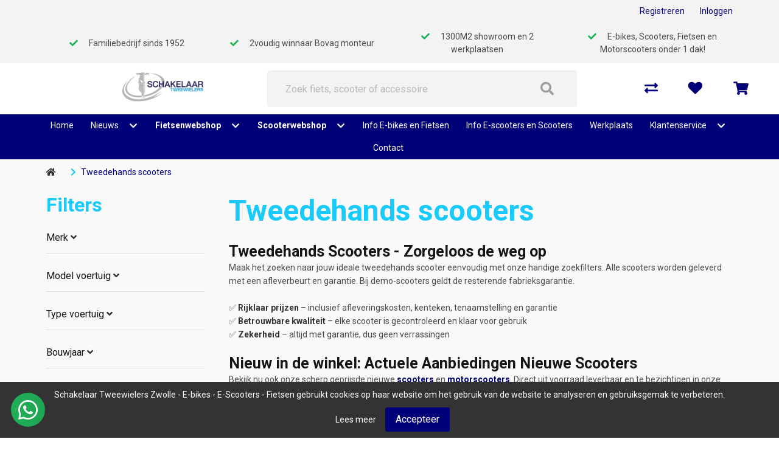

--- FILE ---
content_type: text/html; charset=utf-8
request_url: https://schakelaar-tweewielers.nl/bromfietsen/595-tweedehands-scooters
body_size: 21907
content:
<!DOCTYPE html>
<html dir="ltr" lang="nl">
<head>
    <meta charset="utf-8" />
    <title>Tweedehands scooters | Schakelaar Zwolle speciaalzaak in e-bikes, e-scooters, fietsen en scooters.</title>

    <meta name="viewport" content="width=device-width, initial-scale=1, user-scalable=no">
            <meta name="description" content="Koop je tweedehands scooter bij Bovag dealer Schakelaar Tweewielers Zwolle. Ruim aanbod in e-scooters en scooters. Shop online of bezoek de winkel." />
        <meta property="og:description" content="Koop je tweedehands scooter bij Bovag dealer Schakelaar Tweewielers Zwolle. Ruim aanbod in e-scooters en scooters. Shop online of bezoek de winkel." />
        <meta name="twitter:description" content="Koop je tweedehands scooter bij Bovag dealer Schakelaar Tweewielers Zwolle. Ruim aanbod in e-scooters en scooters. Shop online of bezoek de winkel.">
        <meta property="og:locale" content="nl_NL" />
        <meta property="og:type" content="product.group" />
    <meta property="og:title" content="Tweedehands scooters | Schakelaar Zwolle speciaalzaak in e-bikes, e-scooters, fietsen en scooters." />
    <meta property="og:site_name" content="Schakelaar Tweewielers Zwolle - E-bikes - E-Scooters - Fietsen"/>
    <meta name="twitter:card" content="summary">
    <meta name="twitter:title" content="Tweedehands scooters | Schakelaar Zwolle speciaalzaak in e-bikes, e-scooters, fietsen en scooters.">

            <meta name="keywords" content="scooter 45km tweedehands
tweedehands scooter zwolle
tweedehands elektrische scooter
tweedehands scooter marktplaats
tweedehands scooters blauw kenteken
tweedehands scooter geel kenteken" />
                <meta property="og:url" content="https://schakelaar-tweewielers.nl/595-tweedehands-scooters" />
        <link href="https://schakelaar-tweewielers.nl/595-tweedehands-scooters" rel="canonical" />
                <base href="https://schakelaar-tweewielers.nl/" />
                <meta name="robots" content="all">
        <meta name="revisit-after" content="1 day">
            <link href="https://schakelaar-tweewielers.nl/favicon.ico" rel="icon" />
                <link href="/static/catalog/javascript/jquery/colorbox/colorbox.css" rel="stylesheet" type="text/css" media="screen" />
        <!-- polyfill `nomodule` in Safari 10.1: -->
    <script type=module>
        !function(e,t,n){!("noModule"in(t=e.createElement("script")))&&"onbeforeload"in t&&(n=!1,e.addEventListener("beforeload",function(e){if(e.target===t)n=!0;else if(!e.target.hasAttribute("nomodule")||!n)return;e.preventDefault()},!0),t.type="module",t.src=".",e.head.appendChild(t),t.remove())}(document)
    </script>
    <script src="static/catalog/javascript/jquery/jquery-1.7.1.min.js" nomodule></script>
        <link href="/assets/cr4/d1a41841bbf0bfdb003375f010a558be.css" type="text/css" rel="stylesheet" />
    <script src="/assets/cr4/749a4aae8f0bcf0d5f2d7ec7693f2bdf.js" type="text/javascript"></script>

    
    <!-- TrustBox script --> <script type="text/javascript" src="//widget.trustpilot.com/bootstrap/v5/tp.widget.bootstrap.min.js" async></script> <!-- End TrustBox script -->
<!-- Google tag (gtag.js) --> <script async src="https://www.googletagmanager.com/gtag/js?id=AW-980615809"></script>


    <!-- Global site tag (gtag.js) - GA4 -->
<script async src="https://www.googletagmanager.com/gtag/js?id=G-PLNHCPJRXN"></script>
<script>
window.dataLayer = window.dataLayer || [];
function gtag(){dataLayer.push(arguments);}
gtag('js', new Date());
gtag('config', 'G-PLNHCPJRXN'); 
gtag('config', 'UA-57098673-1'); 
gtag('config', 'AW-980615809'); 
</script>

    
    </head>

<body   id="store_0" class="page__type--product page__layout--category template__cr4 ">

<div id="wrap-all" class="">
            
    
    
    

<header class=" header--default header">
    <div class="user-bar--account py-2 is-flex is-justify-content-flex-end is-align-items-center">
        <div class="container navbar-top-bar">
            <div class="columns">
                                                    <div class="column is-flex is-justify-content-flex-end is-align-items-center">
                        <div class="register has-margin-right-25">
                            <a href="https://schakelaar-tweewielers.nl/index.php?route=account/simpleregister">Registreren</a>
                        </div>
                        <div class="login">
                            <a id="my-account-header-link" href="https://schakelaar-tweewielers.nl/inloggen">Inloggen</a>
                        </div>
                    </div>
                
            </div>
        </div>
    </div>
    <div class="user-bar">
        <div class="container">
            <div class="columns has-text-centered is-hidden-touch level">
                <div class="column is-size-7">
            <i class="fa fa-check has-text-success" aria-hidden="true"></i>
            Familiebedrijf sinds 1952
        </div>
            <div class="column is-size-7">
            <i class="fa fa-check has-text-success" aria-hidden="true"></i>
            2voudig winnaar Bovag monteur
        </div>
            <div class="column is-size-7">
            <i class="fa fa-check has-text-success" aria-hidden="true"></i>
            1300M2 showroom en 2 werkplaatsen
        </div>
            <div class="column is-size-7">
            <i class="fa fa-check has-text-success" aria-hidden="true"></i>
            E-bikes, Scooters, Fietsen en Motorscooters onder 1 dak!
        </div>
                                </div>
        </div>
    </div>

    <div class="header-bar mt-3">
        <div class="columns is-vcentered is-mobile is-multiline mb-0">
            <div class="column navbar-brand-wrapper is-hidden-desktop is-1-touch is-vcentered">
                <div class="navbar-brand is-hidden-desktop">
                    <a role="button" class="navbar-burger" data-target="navMenu" aria-label="menu"
                       aria-expanded="false">
                        <span aria-hidden="true"></span>
                        <span aria-hidden="true"></span>
                        <span aria-hidden="true"></span>
                    </a>
                </div>
            </div>
            <div class="column is-3-desktop is-6-touch is-offset-1-widescreen">
                <a href="/">
                    <img class="is-inline-block-touch has-margin-left-30-mobile navbar-company" src="/image/data/logo/nw-logo-schakelaar-tweewielers-fietsenwinkel-scooterwinkel-zwolle.jpg"
                         alt="Schakelaar Tweewielers Zwolle - E-bikes - E-Scooters - Fietsen"/>
                </a>
            </div>
            <div class="columns column is-5-touch is-hidden-desktop level-right is-mobile is-narrow mt-0 mb-0">
                <div class="column is-narrow">
                    <a href="https://schakelaar-tweewielers.nl/inloggen">
                        <i class="is-size-4 fa fa-user"></i>
                    </a>
                </div>
                <div class="column is-narrow">
                    <a href="https://schakelaar-tweewielers.nl/winkelwagen">
                        <i class="is-size-4 fa fa-shopping-cart"></i>
                    </a>
                </div>
            </div>

                            <div class="column is-5-desktop is-full-touch search has-z-index-3">
                    <div class="header-bar__search js-auto-suggest">
                        <div class="header-bar__search-input-wrapper">
                            <input
                                type="text"
                                class="js-auto-input search-bar input is-large"
                                id="search"
                                placeholder="Zoek fiets, scooter of accessoire"
                                value=""
                            />
                        </div>
                        <span class="button js-search-button">
                        </span>
                    </div>
                </div>
                        
            <div class="column is-1 is-hidden-touch"></div>
            <div class="column is-2 header-bar__customer is-hidden-touch">
                <div class="columns is-vcentered level action-bar level-right">
                                                                                                        <div class="column is-narrow">
                                    <a href="https://schakelaar-tweewielers.nl/productenvergelijking">
                                        <i class="fas fa-exchange-alt"></i>
                                    </a>
                                </div>
                                                                                        <div class="column is-narrow">
                                    <a href="https://schakelaar-tweewielers.nl/inloggen">
                                        <i class="fa fa-heart"></i>
                                    </a>
                                </div>
                                                                                        <div id="header-cart"
                                     class="column  is-narrow  with-usps ">
                                </div>
                                <a class="cart hidden" href="https://schakelaar-tweewielers.nl/winkelwagen">Winkelwagen</a>
                                                                                              </div>
            </div>
        </div>
        <nav class="navbar is-top-marginless-touch is-right-paddingless-touch is-left-paddingless-touch has-z-index-2"
     role="navigation" aria-label="dropdown navigation">
    <div class="container">
        <div class="navbar-menu is-top-paddingless-touch is-bottom-paddingless-touch" id="navMenu">
            <div class="navbar-start navbar-centered">
                
                                    <a href="https://schakelaar-tweewielers.nl/" class="navbar-item is-arrowless navbar-link ">
            Home
        </a>
        <hr class="is-hidden-desktop my-0" />
        
                <div class="navbar-item has-dropdown is-hoverable">
            <div class="level is-flex is-vcentered is-centered">
                <div class="level-left">
                    <a href="https://schakelaar-tweewielers.nl/nieuws" class="navbar-item "
                    
                    data-has-children=&quot;true&quot;
                    ">
                    Nieuws</a>
                </div>
                <div class="level-right">
                 <span class="icon level-item">
                   <i class="fa fa-chevron-down level-right"></i>
                 </span>
                </div>
            </div>
            <hr class="is-hidden-desktop my-0" />

            <div class="navbar-dropdown" aria-expanded="false">
                                                                                <a href="https://schakelaar-tweewielers.nl/nieuws/back-to-campagne-piaggio-vespa-aprilia" class="navbar-item">
                            NEW RIDE! Piaggio/Vespa/Aprilia - Tot 1000.- Voord&hellip;
                        </a>
                        <hr class="is-hidden-desktop my-0" />
                                                                                                    <a href="https://schakelaar-tweewielers.nl/nieuws/aprilia-sxr-50-actie" class="navbar-item">
                            Ontvang nu €600 voordeel bij aankoop van een Apr&hellip;
                        </a>
                        <hr class="is-hidden-desktop my-0" />
                                                                                                    <a href="https://schakelaar-tweewielers.nl/nieuws/postnl-pakketpunt-diezerplein-zwolle" class="navbar-item">
                            Schakelaar Tweewielers opent XXL PostNL Pakketpunt
                        </a>
                        <hr class="is-hidden-desktop my-0" />
                                                                                                    <a href="https://schakelaar-tweewielers.nl/nieuws/egway-e150s-e250s-elektrische-scooters-zwolle" class="navbar-item">
                            Segway lanceert de E150S en E250S: Slimme e-scoote&hellip;
                        </a>
                        <hr class="is-hidden-desktop my-0" />
                                                                                                    <a href="https://schakelaar-tweewielers.nl/nieuws/4-jaar-garantie-vespa-piaggio-aprilia-scooters" class="navbar-item">
                            4 jaar garantie op Vespa, Piaggio en Aprilia scoot&hellip;
                        </a>
                        <hr class="is-hidden-desktop my-0" />
                                                </div>
        </div>
        
                <div class="navbar-item has-dropdown is-hoverable">
            <div class="level is-flex is-vcentered is-centered">
                <div class="level-left">
                    <a href="" class="navbar-item "
                    
                    data-has-children=&quot;true&quot;
                    ">
                    Fietsenwebshop</a>
                </div>
                <div class="level-right">
                 <span class="icon level-item">
                   <i class="fa fa-chevron-down level-right"></i>
                 </span>
                </div>
            </div>
            <hr class="is-hidden-desktop my-0" />

            <div class="navbar-dropdown" aria-expanded="false">
                                                                                <div class="nested dropdown">
                            <div class="dropdown-trigger">
                                <a href="https://schakelaar-tweewielers.nl/elektrische-fietsen/soorten" class="navbar-item" aria-haspopup="true"
                                   data-has-children=&quot;true&quot;>
                                    Elektrische fietsen
                                    <i class="fa fa-chevron-right level-right is-hidden-touch"  ></i>
                                </a>
                                <hr class="is-hidden-desktop my-0" />
                            </div>
                            <div class="dropdown-menu is-hidden-mobile is-hidden-touch">
                                <div class="dropdown-content">
                                                                                                                                                                <a href="https://schakelaar-tweewielers.nl/elektrische-fietsen/242-bakfietsen-transportfietsen" class="navbar-item">
                                                Bakfietsen/Transportfietsen
                                            </a>

                                            <hr class="is-hidden-desktop my-0" />
                                        
                                                                                                                                                                <a href="https://schakelaar-tweewielers.nl/elektrische-fietsen/elektrische-fatbikes" class="navbar-item">
                                                E-Fatbikes
                                            </a>

                                            <hr class="is-hidden-desktop my-0" />
                                        
                                                                                                                                                                <a href="https://schakelaar-tweewielers.nl/elektrische-fietsen/stadsfietsen-1" class="navbar-item">
                                                Stadsfietsen
                                            </a>

                                            <hr class="is-hidden-desktop my-0" />
                                        
                                                                    </div>
                            </div>
                        </div>
                                                                                                    <div class="nested dropdown">
                            <div class="dropdown-trigger">
                                <a href="https://schakelaar-tweewielers.nl/fietsen_assortiment_nieuwe_fietsen-soorten/soorten" class="navbar-item" aria-haspopup="true"
                                   data-has-children=&quot;true&quot;>
                                    Fietsen
                                    <i class="fa fa-chevron-right level-right is-hidden-touch"  ></i>
                                </a>
                                <hr class="is-hidden-desktop my-0" />
                            </div>
                            <div class="dropdown-menu is-hidden-mobile is-hidden-touch">
                                <div class="dropdown-content">
                                                                                                                                                                <a href="https://schakelaar-tweewielers.nl/fietsen_assortiment_nieuwe_fietsen-soorten/stadsfietsen" class="navbar-item">
                                                Stadsfietsen
                                            </a>

                                            <hr class="is-hidden-desktop my-0" />
                                        
                                                                                                                                                                <a href="https://schakelaar-tweewielers.nl/fietsen_assortiment_nieuwe_fietsen-soorten/kinderfietsen" class="navbar-item">
                                                Kinderfietsen
                                            </a>

                                            <hr class="is-hidden-desktop my-0" />
                                        
                                                                    </div>
                            </div>
                        </div>
                                                                                                    <div class="nested dropdown">
                            <div class="dropdown-trigger">
                                <a href="https://schakelaar-tweewielers.nl/tweedehands-fietsen/soorten" class="navbar-item" aria-haspopup="true"
                                   data-has-children=&quot;true&quot;>
                                    Tweedehands fietsen
                                    <i class="fa fa-chevron-right level-right is-hidden-touch"  ></i>
                                </a>
                                <hr class="is-hidden-desktop my-0" />
                            </div>
                            <div class="dropdown-menu is-hidden-mobile is-hidden-touch">
                                <div class="dropdown-content">
                                                                                                                                                                <a href="https://schakelaar-tweewielers.nl/tweedehands-fietsen/631-kinderfietsen" class="navbar-item">
                                                Kinderfietsen
                                            </a>

                                            <hr class="is-hidden-desktop my-0" />
                                        
                                                                                                                                                                <a href="https://schakelaar-tweewielers.nl/tweedehands-fietsen/631-stadsfietsen" class="navbar-item">
                                                Stadsfietsen
                                            </a>

                                            <hr class="is-hidden-desktop my-0" />
                                        
                                                                                                                                                                <a href="https://schakelaar-tweewielers.nl/tweedehands-fietsen/631-elektrische-fietsen" class="navbar-item">
                                                Elektrische fietsen
                                            </a>

                                            <hr class="is-hidden-desktop my-0" />
                                        
                                                                    </div>
                            </div>
                        </div>
                                                                                                    <div class="nested dropdown">
                            <div class="dropdown-trigger">
                                <a href="https://schakelaar-tweewielers.nl/accessoires_28/soorten" class="navbar-item" aria-haspopup="true"
                                   data-has-children=&quot;true&quot;>
                                    Accessoires
                                    <i class="fa fa-chevron-right level-right is-hidden-touch"  ></i>
                                </a>
                                <hr class="is-hidden-desktop my-0" />
                            </div>
                            <div class="dropdown-menu is-hidden-mobile is-hidden-touch">
                                <div class="dropdown-content">
                                                                                                                                                                <a href="https://schakelaar-tweewielers.nl/accessoires_28/287-batterijen-accu-039-s-opladers-niet-voor-e-bikes" class="navbar-item">
                                                Batterijen, accu&#039;s, opladers (niet voor e-bikes)
                                            </a>

                                            <hr class="is-hidden-desktop my-0" />
                                        
                                                                                                                                                                <a href="https://schakelaar-tweewielers.nl/accessoires_28/bellen_2" class="navbar-item">
                                                Bellen
                                            </a>

                                            <hr class="is-hidden-desktop my-0" />
                                        
                                                                                                                                                                <a href="https://schakelaar-tweewielers.nl/accessoires_28/bidons_2" class="navbar-item">
                                                Bidons
                                            </a>

                                            <hr class="is-hidden-desktop my-0" />
                                        
                                                                                                                                                                <a href="https://schakelaar-tweewielers.nl/accessoires_28/287-computers" class="navbar-item">
                                                Computers
                                            </a>

                                            <hr class="is-hidden-desktop my-0" />
                                        
                                                                                                                                                                <a href="https://schakelaar-tweewielers.nl/accessoires_28/287-fietscomputers" class="navbar-item">
                                                Fietscomputers
                                            </a>

                                            <hr class="is-hidden-desktop my-0" />
                                        
                                                                                                                                                                <a href="https://schakelaar-tweewielers.nl/accessoires_28/287-fietspedalen" class="navbar-item">
                                                Fietspedalen
                                            </a>

                                            <hr class="is-hidden-desktop my-0" />
                                        
                                                                                                                                                                <a href="https://schakelaar-tweewielers.nl/accessoires_28/287-fietsstandaard" class="navbar-item">
                                                Fietsstandaard
                                            </a>

                                            <hr class="is-hidden-desktop my-0" />
                                        
                                                                                                                                                                <a href="https://schakelaar-tweewielers.nl/accessoires_28/287-jasbeschermers" class="navbar-item">
                                                Jasbeschermers
                                            </a>

                                            <hr class="is-hidden-desktop my-0" />
                                        
                                                                                                                                                                <a href="https://schakelaar-tweewielers.nl/accessoires_28/287-kinder-accessoires" class="navbar-item">
                                                Kinder accessoires
                                            </a>

                                            <hr class="is-hidden-desktop my-0" />
                                        
                                                                                                                                                                <a href="https://schakelaar-tweewielers.nl/accessoires_28/287-kinderhelmen" class="navbar-item">
                                                Kinderhelmen
                                            </a>

                                            <hr class="is-hidden-desktop my-0" />
                                        
                                                                                                                                                                <a href="https://schakelaar-tweewielers.nl/accessoires_28/287-kleinmateriaal-en-overige-onderdelen" class="navbar-item">
                                                Kleinmateriaal en overige onderdelen
                                            </a>

                                            <hr class="is-hidden-desktop my-0" />
                                        
                                                                                                                                                                <a href="https://schakelaar-tweewielers.nl/accessoires_28/287-lakken" class="navbar-item">
                                                Lakken
                                            </a>

                                            <hr class="is-hidden-desktop my-0" />
                                        
                                                                                                                                                                <a href="https://schakelaar-tweewielers.nl/accessoires_28/287-pedalen" class="navbar-item">
                                                Pedalen
                                            </a>

                                            <hr class="is-hidden-desktop my-0" />
                                        
                                                                                                                                                                <a href="https://schakelaar-tweewielers.nl/accessoires_28/pompen_2" class="navbar-item">
                                                Pompen
                                            </a>

                                            <hr class="is-hidden-desktop my-0" />
                                        
                                                                                                                                                                <a href="https://schakelaar-tweewielers.nl/accessoires_28/287-smeer-poets-en-onderhoudsmiddelen" class="navbar-item">
                                                Smeer-, poets- en onderhoudsmiddelen
                                            </a>

                                            <hr class="is-hidden-desktop my-0" />
                                        
                                                                                                                                                                <a href="https://schakelaar-tweewielers.nl/accessoires_28/287-snelbinder" class="navbar-item">
                                                Snelbinder
                                            </a>

                                            <hr class="is-hidden-desktop my-0" />
                                        
                                                                                                                                                                <a href="https://schakelaar-tweewielers.nl/accessoires_28/287-spatbord-lap" class="navbar-item">
                                                Spatbord/Lap
                                            </a>

                                            <hr class="is-hidden-desktop my-0" />
                                        
                                                                    </div>
                            </div>
                        </div>
                                                                                                    <div class="nested dropdown">
                            <div class="dropdown-trigger">
                                <a href="https://schakelaar-tweewielers.nl/banden/soorten" class="navbar-item" aria-haspopup="true"
                                   data-has-children=&quot;true&quot;>
                                    Banden
                                    <i class="fa fa-chevron-right level-right is-hidden-touch"  ></i>
                                </a>
                                <hr class="is-hidden-desktop my-0" />
                            </div>
                            <div class="dropdown-menu is-hidden-mobile is-hidden-touch">
                                <div class="dropdown-content">
                                                                                                                                                                <a href="https://schakelaar-tweewielers.nl/banden/266-bandonderdelen" class="navbar-item">
                                                Bandonderdelen
                                            </a>

                                            <hr class="is-hidden-desktop my-0" />
                                        
                                                                                                                                                                <a href="https://schakelaar-tweewielers.nl/banden/binnenband-fiets-elektrische-fiets-assortiment" class="navbar-item">
                                                Binnenbanden
                                            </a>

                                            <hr class="is-hidden-desktop my-0" />
                                        
                                                                                                                                                                <a href="https://schakelaar-tweewielers.nl/banden/fiets-buitenbanden-e-bike-assortiment" class="navbar-item">
                                                Buitenbanden
                                            </a>

                                            <hr class="is-hidden-desktop my-0" />
                                        
                                                                    </div>
                            </div>
                        </div>
                                                                                                    <div class="nested dropdown">
                            <div class="dropdown-trigger">
                                <a href="https://schakelaar-tweewielers.nl/fietsvervoer" class="navbar-item" aria-haspopup="true"
                                   data-has-children=&quot;true&quot;>
                                    Fietsvervoer
                                    <i class="fa fa-chevron-right level-right is-hidden-touch"  ></i>
                                </a>
                                <hr class="is-hidden-desktop my-0" />
                            </div>
                            <div class="dropdown-menu is-hidden-mobile is-hidden-touch">
                                <div class="dropdown-content">
                                                                                                                                                                <a href="https://schakelaar-tweewielers.nl/fietsvervoer/298-dragers" class="navbar-item">
                                                Dragers
                                            </a>

                                            <hr class="is-hidden-desktop my-0" />
                                        
                                                                    </div>
                            </div>
                        </div>
                                                                                                    <div class="nested dropdown">
                            <div class="dropdown-trigger">
                                <a href="https://schakelaar-tweewielers.nl/kinderzitjes/soorten" class="navbar-item" aria-haspopup="true"
                                   data-has-children=&quot;true&quot;>
                                    Kinderzitjes
                                    <i class="fa fa-chevron-right level-right is-hidden-touch"  ></i>
                                </a>
                                <hr class="is-hidden-desktop my-0" />
                            </div>
                            <div class="dropdown-menu is-hidden-mobile is-hidden-touch">
                                <div class="dropdown-content">
                                                                                                                                                                <a href="https://schakelaar-tweewielers.nl/kinderzitjes/kinderzit-accessoires" class="navbar-item">
                                                Kinderzit accessoires
                                            </a>

                                            <hr class="is-hidden-desktop my-0" />
                                        
                                                                                                                                                                <a href="https://schakelaar-tweewielers.nl/kinderzitjes/kinderzitjes-achter" class="navbar-item">
                                                Kinderzitjes achter
                                            </a>

                                            <hr class="is-hidden-desktop my-0" />
                                        
                                                                                                                                                                <a href="https://schakelaar-tweewielers.nl/kinderzitjes/kinderzitjes-voor" class="navbar-item">
                                                Kinderzitjes voor
                                            </a>

                                            <hr class="is-hidden-desktop my-0" />
                                        
                                                                                                                                                                <a href="https://schakelaar-tweewielers.nl/kinderzitjes/windschermen" class="navbar-item">
                                                Windschermen
                                            </a>

                                            <hr class="is-hidden-desktop my-0" />
                                        
                                                                    </div>
                            </div>
                        </div>
                                                                                                    <div class="nested dropdown">
                            <div class="dropdown-trigger">
                                <a href="https://schakelaar-tweewielers.nl/kleding_en_bescherming_fiets/soorten" class="navbar-item" aria-haspopup="true"
                                   data-has-children=&quot;true&quot;>
                                    Kleding en bescherming
                                    <i class="fa fa-chevron-right level-right is-hidden-touch"  ></i>
                                </a>
                                <hr class="is-hidden-desktop my-0" />
                            </div>
                            <div class="dropdown-menu is-hidden-mobile is-hidden-touch">
                                <div class="dropdown-content">
                                                                                                                                                                <a href="https://schakelaar-tweewielers.nl/kleding_en_bescherming_fiets/105-handschoenen" class="navbar-item">
                                                Handschoenen
                                            </a>

                                            <hr class="is-hidden-desktop my-0" />
                                        
                                                                                                                                                                <a href="https://schakelaar-tweewielers.nl/kleding_en_bescherming_fiets/105-helmen" class="navbar-item">
                                                Helmen
                                            </a>

                                            <hr class="is-hidden-desktop my-0" />
                                        
                                                                                                                                                                <a href="https://schakelaar-tweewielers.nl/kleding_en_bescherming_fiets/105-overige-kleding-en-bescherming" class="navbar-item">
                                                Overige Kleding en bescherming
                                            </a>

                                            <hr class="is-hidden-desktop my-0" />
                                        
                                                                                                                                                                <a href="https://schakelaar-tweewielers.nl/kleding_en_bescherming_fiets/105-regenkleding" class="navbar-item">
                                                Regenkleding
                                            </a>

                                            <hr class="is-hidden-desktop my-0" />
                                        
                                                                                                                                                                <a href="https://schakelaar-tweewielers.nl/kleding_en_bescherming_fiets/105-sportieve-kleding" class="navbar-item">
                                                Sportieve kleding
                                            </a>

                                            <hr class="is-hidden-desktop my-0" />
                                        
                                                                    </div>
                            </div>
                        </div>
                                                                                                    <div class="nested dropdown">
                            <div class="dropdown-trigger">
                                <a href="https://schakelaar-tweewielers.nl/sloten/soorten" class="navbar-item" aria-haspopup="true"
                                   data-has-children=&quot;true&quot;>
                                    Sloten
                                    <i class="fa fa-chevron-right level-right is-hidden-touch"  ></i>
                                </a>
                                <hr class="is-hidden-desktop my-0" />
                            </div>
                            <div class="dropdown-menu is-hidden-mobile is-hidden-touch">
                                <div class="dropdown-content">
                                                                                                                                                                <a href="https://schakelaar-tweewielers.nl/sloten/beugelsloten" class="navbar-item">
                                                Beugelsloten
                                            </a>

                                            <hr class="is-hidden-desktop my-0" />
                                        
                                                                                                                                                                <a href="https://schakelaar-tweewielers.nl/sloten/kabelsloten" class="navbar-item">
                                                Kabelsloten
                                            </a>

                                            <hr class="is-hidden-desktop my-0" />
                                        
                                                                                                                                                                <a href="https://schakelaar-tweewielers.nl/sloten/kettingsloten" class="navbar-item">
                                                Kettingsloten
                                            </a>

                                            <hr class="is-hidden-desktop my-0" />
                                        
                                                                                                                                                                <a href="https://schakelaar-tweewielers.nl/sloten/ringsloten" class="navbar-item">
                                                Ringsloten
                                            </a>

                                            <hr class="is-hidden-desktop my-0" />
                                        
                                                                                                                                                                <a href="https://schakelaar-tweewielers.nl/sloten/slot-accessoires" class="navbar-item">
                                                Slot accessoires
                                            </a>

                                            <hr class="is-hidden-desktop my-0" />
                                        
                                                                                                                                                                <a href="https://schakelaar-tweewielers.nl/sloten/slot-onderdelen" class="navbar-item">
                                                Slot onderdelen
                                            </a>

                                            <hr class="is-hidden-desktop my-0" />
                                        
                                                                                                                                                                <a href="https://schakelaar-tweewielers.nl/sloten/84-sloten-overige" class="navbar-item">
                                                Sloten overige
                                            </a>

                                            <hr class="is-hidden-desktop my-0" />
                                        
                                                                    </div>
                            </div>
                        </div>
                                                                                                    <div class="nested dropdown">
                            <div class="dropdown-trigger">
                                <a href="https://schakelaar-tweewielers.nl/tassen-manden-en-kratten/soorten" class="navbar-item" aria-haspopup="true"
                                   data-has-children=&quot;true&quot;>
                                    Tassen, manden en kratten
                                    <i class="fa fa-chevron-right level-right is-hidden-touch"  ></i>
                                </a>
                                <hr class="is-hidden-desktop my-0" />
                            </div>
                            <div class="dropdown-menu is-hidden-mobile is-hidden-touch">
                                <div class="dropdown-content">
                                                                                                                                                                <a href="https://schakelaar-tweewielers.nl/tassen-manden-en-kratten/98-dubbele-tas-achter" class="navbar-item">
                                                Dubbele tas achter
                                            </a>

                                            <hr class="is-hidden-desktop my-0" />
                                        
                                                                                                                                                                <a href="https://schakelaar-tweewielers.nl/tassen-manden-en-kratten/98-enkele-tas-achter" class="navbar-item">
                                                Enkele tas achter
                                            </a>

                                            <hr class="is-hidden-desktop my-0" />
                                        
                                                                                                                                                                <a href="https://schakelaar-tweewielers.nl/tassen-manden-en-kratten/98-kindertassen-en-manden" class="navbar-item">
                                                Kindertassen en –manden
                                            </a>

                                            <hr class="is-hidden-desktop my-0" />
                                        
                                                                                                                                                                <a href="https://schakelaar-tweewielers.nl/tassen-manden-en-kratten/kratten" class="navbar-item">
                                                Kratten
                                            </a>

                                            <hr class="is-hidden-desktop my-0" />
                                        
                                                                                                                                                                <a href="https://schakelaar-tweewielers.nl/tassen-manden-en-kratten/manden" class="navbar-item">
                                                Manden
                                            </a>

                                            <hr class="is-hidden-desktop my-0" />
                                        
                                                                                                                                                                <a href="https://schakelaar-tweewielers.nl/tassen-manden-en-kratten/98-manden-en-kratten" class="navbar-item">
                                                Manden en Kratten
                                            </a>

                                            <hr class="is-hidden-desktop my-0" />
                                        
                                                                                                                                                                <a href="https://schakelaar-tweewielers.nl/tassen-manden-en-kratten/98-overige-tassen" class="navbar-item">
                                                Overige tassen
                                            </a>

                                            <hr class="is-hidden-desktop my-0" />
                                        
                                                                                                                                                                <a href="https://schakelaar-tweewielers.nl/tassen-manden-en-kratten/98-tasaccessoires-en-onderdelen" class="navbar-item">
                                                Tasaccessoires en onderdelen
                                            </a>

                                            <hr class="is-hidden-desktop my-0" />
                                        
                                                                                                                                                                <a href="https://schakelaar-tweewielers.nl/tassen-manden-en-kratten/tassen" class="navbar-item">
                                                Tassen
                                            </a>

                                            <hr class="is-hidden-desktop my-0" />
                                        
                                                                                                                                                                <a href="https://schakelaar-tweewielers.nl/tassen-manden-en-kratten/98-zadeltassen" class="navbar-item">
                                                Zadeltassen
                                            </a>

                                            <hr class="is-hidden-desktop my-0" />
                                        
                                                                    </div>
                            </div>
                        </div>
                                                                                                    <div class="nested dropdown">
                            <div class="dropdown-trigger">
                                <a href="https://schakelaar-tweewielers.nl/techniek/soorten" class="navbar-item" aria-haspopup="true"
                                   data-has-children=&quot;true&quot;>
                                    Techniek
                                    <i class="fa fa-chevron-right level-right is-hidden-touch"  ></i>
                                </a>
                                <hr class="is-hidden-desktop my-0" />
                            </div>
                            <div class="dropdown-menu is-hidden-mobile is-hidden-touch">
                                <div class="dropdown-content">
                                                                                                                                                                <a href="https://schakelaar-tweewielers.nl/techniek/aandrijving-en-versnelling" class="navbar-item">
                                                Aandrijving en versnelling
                                            </a>

                                            <hr class="is-hidden-desktop my-0" />
                                        
                                                                                                                                                                <a href="https://schakelaar-tweewielers.nl/techniek/72-accu-s-e-bike" class="navbar-item">
                                                Accu's E-bike
                                            </a>

                                            <hr class="is-hidden-desktop my-0" />
                                        
                                                                                                                                                                <a href="https://schakelaar-tweewielers.nl/techniek/72-batterijen-elektrisch" class="navbar-item">
                                                Batterijen/Elektrisch
                                            </a>

                                            <hr class="is-hidden-desktop my-0" />
                                        
                                                                                                                                                                <a href="https://schakelaar-tweewielers.nl/techniek/dragers" class="navbar-item">
                                                Dragers
                                            </a>

                                            <hr class="is-hidden-desktop my-0" />
                                        
                                                                                                                                                                <a href="https://schakelaar-tweewielers.nl/techniek/frame" class="navbar-item">
                                                Frame
                                            </a>

                                            <hr class="is-hidden-desktop my-0" />
                                        
                                                                                                                                                                <a href="https://schakelaar-tweewielers.nl/techniek/72-gereedschap" class="navbar-item">
                                                Gereedschap
                                            </a>

                                            <hr class="is-hidden-desktop my-0" />
                                        
                                                                                                                                                                <a href="https://schakelaar-tweewielers.nl/techniek/gereedschappen" class="navbar-item">
                                                Gereedschappen
                                            </a>

                                            <hr class="is-hidden-desktop my-0" />
                                        
                                                                                                                                                                <a href="https://schakelaar-tweewielers.nl/techniek/jasbeschermers" class="navbar-item">
                                                Jasbeschermers
                                            </a>

                                            <hr class="is-hidden-desktop my-0" />
                                        
                                                                                                                                                                <a href="https://schakelaar-tweewielers.nl/techniek/kettingkasten" class="navbar-item">
                                                Kettingkasten
                                            </a>

                                            <hr class="is-hidden-desktop my-0" />
                                        
                                                                                                                                                                <a href="https://schakelaar-tweewielers.nl/techniek/72-kleinmateriaal-en-overige-onderdelen" class="navbar-item">
                                                Kleinmateriaal en overige onderdelen
                                            </a>

                                            <hr class="is-hidden-desktop my-0" />
                                        
                                                                                                                                                                <a href="https://schakelaar-tweewielers.nl/techniek/lakken" class="navbar-item">
                                                Lakken
                                            </a>

                                            <hr class="is-hidden-desktop my-0" />
                                        
                                                                                                                                                                <a href="https://schakelaar-tweewielers.nl/techniek/olie-en-onderhoudsmiddelen" class="navbar-item">
                                                Olie en onderhoudsmiddelen
                                            </a>

                                            <hr class="is-hidden-desktop my-0" />
                                        
                                                                                                                                                                <a href="https://schakelaar-tweewielers.nl/techniek/remmen" class="navbar-item">
                                                Remmen
                                            </a>

                                            <hr class="is-hidden-desktop my-0" />
                                        
                                                                                                                                                                <a href="https://schakelaar-tweewielers.nl/techniek/72-spaken" class="navbar-item">
                                                Spaken
                                            </a>

                                            <hr class="is-hidden-desktop my-0" />
                                        
                                                                                                                                                                <a href="https://schakelaar-tweewielers.nl/techniek/spatborden" class="navbar-item">
                                                Spatborden
                                            </a>

                                            <hr class="is-hidden-desktop my-0" />
                                        
                                                                                                                                                                <a href="https://schakelaar-tweewielers.nl/techniek/standaarden" class="navbar-item">
                                                Standaarden
                                            </a>

                                            <hr class="is-hidden-desktop my-0" />
                                        
                                                                                                                                                                <a href="https://schakelaar-tweewielers.nl/techniek/sturen" class="navbar-item">
                                                Sturen
                                            </a>

                                            <hr class="is-hidden-desktop my-0" />
                                        
                                                                                                                                                                <a href="https://schakelaar-tweewielers.nl/techniek/72-sturen-accessoires-en-onderdelen" class="navbar-item">
                                                Sturen accessoires en onderdelen
                                            </a>

                                            <hr class="is-hidden-desktop my-0" />
                                        
                                                                                                                                                                <a href="https://schakelaar-tweewielers.nl/techniek/vorken" class="navbar-item">
                                                Vorken
                                            </a>

                                            <hr class="is-hidden-desktop my-0" />
                                        
                                                                                                                                                                <a href="https://schakelaar-tweewielers.nl/techniek/wielen-en-wielonderdelen" class="navbar-item">
                                                Wielen en wielonderdelen
                                            </a>

                                            <hr class="is-hidden-desktop my-0" />
                                        
                                                                                                                                                                <a href="https://schakelaar-tweewielers.nl/techniek/72-wielonderdelen-en-accessoires" class="navbar-item">
                                                Wielonderdelen en accessoires
                                            </a>

                                            <hr class="is-hidden-desktop my-0" />
                                        
                                                                    </div>
                            </div>
                        </div>
                                                                                                    <div class="nested dropdown">
                            <div class="dropdown-trigger">
                                <a href="https://schakelaar-tweewielers.nl/verlichting_1/soorten" class="navbar-item" aria-haspopup="true"
                                   data-has-children=&quot;true&quot;>
                                    Verlichting
                                    <i class="fa fa-chevron-right level-right is-hidden-touch"  ></i>
                                </a>
                                <hr class="is-hidden-desktop my-0" />
                            </div>
                            <div class="dropdown-menu is-hidden-mobile is-hidden-touch">
                                <div class="dropdown-content">
                                                                                                                                                                <a href="https://schakelaar-tweewielers.nl/verlichting_1/achterlichten" class="navbar-item">
                                                Achterlichten
                                            </a>

                                            <hr class="is-hidden-desktop my-0" />
                                        
                                                                                                                                                                <a href="https://schakelaar-tweewielers.nl/verlichting_1/dynamo-s" class="navbar-item">
                                                Dynamo's
                                            </a>

                                            <hr class="is-hidden-desktop my-0" />
                                        
                                                                                                                                                                <a href="https://schakelaar-tweewielers.nl/verlichting_1/74-koplamp" class="navbar-item">
                                                Koplamp
                                            </a>

                                            <hr class="is-hidden-desktop my-0" />
                                        
                                                                                                                                                                <a href="https://schakelaar-tweewielers.nl/verlichting_1/koplampen" class="navbar-item">
                                                Koplampen
                                            </a>

                                            <hr class="is-hidden-desktop my-0" />
                                        
                                                                                                                                                                <a href="https://schakelaar-tweewielers.nl/verlichting_1/74-reflectiematerialen" class="navbar-item">
                                                Reflectiematerialen
                                            </a>

                                            <hr class="is-hidden-desktop my-0" />
                                        
                                                                                                                                                                <a href="https://schakelaar-tweewielers.nl/verlichting_1/74-reflectoren" class="navbar-item">
                                                Reflectoren
                                            </a>

                                            <hr class="is-hidden-desktop my-0" />
                                        
                                                                                                                                                                <a href="https://schakelaar-tweewielers.nl/verlichting_1/verlichting-accessoires" class="navbar-item">
                                                Verlichting accessoires
                                            </a>

                                            <hr class="is-hidden-desktop my-0" />
                                        
                                                                                                                                                                <a href="https://schakelaar-tweewielers.nl/verlichting_1/74-verlichting-accessoires-en-onderdelen" class="navbar-item">
                                                Verlichting accessoires en onderdelen
                                            </a>

                                            <hr class="is-hidden-desktop my-0" />
                                        
                                                                                                                                                                <a href="https://schakelaar-tweewielers.nl/verlichting_1/verlichtingsets-compleet" class="navbar-item">
                                                Verlichtingsets compleet
                                            </a>

                                            <hr class="is-hidden-desktop my-0" />
                                        
                                                                    </div>
                            </div>
                        </div>
                                                                                                    <div class="nested dropdown">
                            <div class="dropdown-trigger">
                                <a href="https://schakelaar-tweewielers.nl/zadels_1/soorten" class="navbar-item" aria-haspopup="true"
                                   data-has-children=&quot;true&quot;>
                                    Zadels
                                    <i class="fa fa-chevron-right level-right is-hidden-touch"  ></i>
                                </a>
                                <hr class="is-hidden-desktop my-0" />
                            </div>
                            <div class="dropdown-menu is-hidden-mobile is-hidden-touch">
                                <div class="dropdown-content">
                                                                                                                                                                <a href="https://schakelaar-tweewielers.nl/zadels_1/zadelaccessoires" class="navbar-item">
                                                Zadelaccessoires
                                            </a>

                                            <hr class="is-hidden-desktop my-0" />
                                        
                                                                                                                                                                <a href="https://schakelaar-tweewielers.nl/zadels_1/zadelonderdelen" class="navbar-item">
                                                Zadelonderdelen
                                            </a>

                                            <hr class="is-hidden-desktop my-0" />
                                        
                                                                                                                                                                <a href="https://schakelaar-tweewielers.nl/zadels_1/125-zadelovertrekken" class="navbar-item">
                                                Zadelovertrekken
                                            </a>

                                            <hr class="is-hidden-desktop my-0" />
                                        
                                                                                                                                                                <a href="https://schakelaar-tweewielers.nl/zadels_1/125-zadelpennen" class="navbar-item">
                                                Zadelpennen
                                            </a>

                                            <hr class="is-hidden-desktop my-0" />
                                        
                                                                                                                                                                <a href="https://schakelaar-tweewielers.nl/zadels_1/zadels" class="navbar-item">
                                                Zadels
                                            </a>

                                            <hr class="is-hidden-desktop my-0" />
                                        
                                                                    </div>
                            </div>
                        </div>
                                                                                                    <div class="nested dropdown">
                            <div class="dropdown-trigger">
                                <a href="https://schakelaar-tweewielers.nl/index.php?route=product/special" class="navbar-item" aria-haspopup="true"
                                   data-has-children=&quot;true&quot;>
                                    Aanbiedingen
                                    <i class="fa fa-chevron-right level-right is-hidden-touch"  ></i>
                                </a>
                                <hr class="is-hidden-desktop my-0" />
                            </div>
                            <div class="dropdown-menu is-hidden-mobile is-hidden-touch">
                                <div class="dropdown-content">
                                                                                                                                                                <div class="nested nested-left dropdown">
                                                <div class="dropdown-trigger">
                                                    <a href="" class="navbar-item" aria-haspopup="true" aria-controls="dropdown-menu-242"
                                                        data-has-children=&quot;true&quot;>
                                                        Elektrische fietsen
                                                        <i class="fa fa-chevron-right level-left is-hidden-touch"  ></i>
                                                    </a>

                                                    <hr class="is-hidden-desktop my-0" />
                                                </div>

                                                <div class="dropdown-menu is-hidden-mobile is-hidden-touch" id="dropdown-menu-242">
                                                    <div class="dropdown-content">
                                                                                                                                                                                                                                                <a href="https://schakelaar-tweewielers.nl/elektrische-fietsen/242-bakfietsen-transportfietsen" class="navbar-item">
                                                                    Bakfietsen/Transportfietsen
                                                                </a>

                                                                <hr class="is-hidden-desktop my-0" />
                                                            
                                                                                                                                                                                                                                                <a href="https://schakelaar-tweewielers.nl/elektrische-fietsen/elektrische-fatbikes" class="navbar-item">
                                                                    E-Fatbikes
                                                                </a>

                                                                <hr class="is-hidden-desktop my-0" />
                                                            
                                                                                                                                                                                                                                                <a href="https://schakelaar-tweewielers.nl/elektrische-fietsen/stadsfietsen-1" class="navbar-item">
                                                                    Stadsfietsen
                                                                </a>

                                                                <hr class="is-hidden-desktop my-0" />
                                                            
                                                                                                            </div>
                                                </div>
                                            </div>

                                        
                                                                                                                                                                <div class="nested nested-left dropdown">
                                                <div class="dropdown-trigger">
                                                    <a href="" class="navbar-item" aria-haspopup="true" aria-controls="dropdown-menu-59"
                                                        data-has-children=&quot;true&quot;>
                                                        Fietsen
                                                        <i class="fa fa-chevron-right level-left is-hidden-touch"  ></i>
                                                    </a>

                                                    <hr class="is-hidden-desktop my-0" />
                                                </div>

                                                <div class="dropdown-menu is-hidden-mobile is-hidden-touch" id="dropdown-menu-59">
                                                    <div class="dropdown-content">
                                                                                                                                                                                                                                                <a href="https://schakelaar-tweewielers.nl/fietsen_assortiment_nieuwe_fietsen-soorten/stadsfietsen" class="navbar-item">
                                                                    Stadsfietsen
                                                                </a>

                                                                <hr class="is-hidden-desktop my-0" />
                                                            
                                                                                                                                                                                                                                                <a href="https://schakelaar-tweewielers.nl/fietsen_assortiment_nieuwe_fietsen-soorten/kinderfietsen" class="navbar-item">
                                                                    Kinderfietsen
                                                                </a>

                                                                <hr class="is-hidden-desktop my-0" />
                                                            
                                                                                                            </div>
                                                </div>
                                            </div>

                                        
                                                                                                                                                                <div class="nested nested-left dropdown">
                                                <div class="dropdown-trigger">
                                                    <a href="" class="navbar-item" aria-haspopup="true" aria-controls="dropdown-menu-287"
                                                        data-has-children=&quot;true&quot;>
                                                        Accessoires
                                                        <i class="fa fa-chevron-right level-left is-hidden-touch"  ></i>
                                                    </a>

                                                    <hr class="is-hidden-desktop my-0" />
                                                </div>

                                                <div class="dropdown-menu is-hidden-mobile is-hidden-touch" id="dropdown-menu-287">
                                                    <div class="dropdown-content">
                                                                                                                                                                                                                                                <a href="https://schakelaar-tweewielers.nl/accessoires_28/287-computers" class="navbar-item">
                                                                    Computers
                                                                </a>

                                                                <hr class="is-hidden-desktop my-0" />
                                                            
                                                                                                                                                                                                                                                <a href="https://schakelaar-tweewielers.nl/accessoires_28/287-fietscomputers" class="navbar-item">
                                                                    Fietscomputers
                                                                </a>

                                                                <hr class="is-hidden-desktop my-0" />
                                                            
                                                                                                                                                                                                                                                <a href="https://schakelaar-tweewielers.nl/accessoires_28/287-kinder-accessoires" class="navbar-item">
                                                                    Kinder accessoires
                                                                </a>

                                                                <hr class="is-hidden-desktop my-0" />
                                                            
                                                                                                                                                                                                                                                <a href="https://schakelaar-tweewielers.nl/accessoires_28/287-kleinmateriaal-en-overige-onderdelen" class="navbar-item">
                                                                    Kleinmateriaal en overige onderdelen
                                                                </a>

                                                                <hr class="is-hidden-desktop my-0" />
                                                            
                                                                                                                                                                                                                                                <a href="https://schakelaar-tweewielers.nl/accessoires_28/287-lakken" class="navbar-item">
                                                                    Lakken
                                                                </a>

                                                                <hr class="is-hidden-desktop my-0" />
                                                            
                                                                                                                                                                                                                                                <a href="https://schakelaar-tweewielers.nl/accessoires_28/pompen_2" class="navbar-item">
                                                                    Pompen
                                                                </a>

                                                                <hr class="is-hidden-desktop my-0" />
                                                            
                                                                                                            </div>
                                                </div>
                                            </div>

                                        
                                                                                                                                                                <div class="nested nested-left dropdown">
                                                <div class="dropdown-trigger">
                                                    <a href="" class="navbar-item" aria-haspopup="true" aria-controls="dropdown-menu-593"
                                                        data-has-children=&quot;true&quot;>
                                                        Bromfietsonderdelen
                                                        <i class="fa fa-chevron-right level-left is-hidden-touch"  ></i>
                                                    </a>

                                                    <hr class="is-hidden-desktop my-0" />
                                                </div>

                                                <div class="dropdown-menu is-hidden-mobile is-hidden-touch" id="dropdown-menu-593">
                                                    <div class="dropdown-content">
                                                                                                                                                                                                                                                <a href="https://schakelaar-tweewielers.nl/bromfietsonderdelen/593-accessoires-beschermhoes" class="navbar-item">
                                                                    Accessoires - Beschermhoes
                                                                </a>

                                                                <hr class="is-hidden-desktop my-0" />
                                                            
                                                                                                                                                                                                                                                <a href="https://schakelaar-tweewielers.nl/bromfietsonderdelen/593-accessoires-dragers" class="navbar-item">
                                                                    Accessoires - Dragers
                                                                </a>

                                                                <hr class="is-hidden-desktop my-0" />
                                                            
                                                                                                                                                                                                                                                <a href="https://schakelaar-tweewielers.nl/bromfietsonderdelen/593-accessoires-koffers" class="navbar-item">
                                                                    Accessoires - Koffers
                                                                </a>

                                                                <hr class="is-hidden-desktop my-0" />
                                                            
                                                                                                                                                                                                                                                <a href="https://schakelaar-tweewielers.nl/bromfietsonderdelen/593-accessoires-sloten" class="navbar-item">
                                                                    Accessoires - Sloten
                                                                </a>

                                                                <hr class="is-hidden-desktop my-0" />
                                                            
                                                                                                                                                                                                                                                <a href="https://schakelaar-tweewielers.nl/bromfietsonderdelen/593-accessoires-windschermen" class="navbar-item">
                                                                    Accessoires - Windschermen
                                                                </a>

                                                                <hr class="is-hidden-desktop my-0" />
                                                            
                                                                                                                                                                                                                                                <a href="https://schakelaar-tweewielers.nl/bromfietsonderdelen/593-uitrusting-beenkleden" class="navbar-item">
                                                                    Uitrusting - Beenkleden
                                                                </a>

                                                                <hr class="is-hidden-desktop my-0" />
                                                            
                                                                                                                                                                                                                                                <a href="https://schakelaar-tweewielers.nl/bromfietsonderdelen/593-uitrusting-handmoffen" class="navbar-item">
                                                                    Uitrusting - Handmoffen
                                                                </a>

                                                                <hr class="is-hidden-desktop my-0" />
                                                            
                                                                                                                                                                                                                                                <a href="https://schakelaar-tweewielers.nl/bromfietsonderdelen/593-uitrusting-handschoenen" class="navbar-item">
                                                                    Uitrusting - Handschoenen
                                                                </a>

                                                                <hr class="is-hidden-desktop my-0" />
                                                            
                                                                                                                                                                                                                                                <a href="https://schakelaar-tweewielers.nl/bromfietsonderdelen/593-banden-buitenbanden" class="navbar-item">
                                                                    Banden - Buitenbanden
                                                                </a>

                                                                <hr class="is-hidden-desktop my-0" />
                                                            
                                                                                                                                                                                                                                                <a href="https://schakelaar-tweewielers.nl/bromfietsonderdelen/593-banden-winterbanden" class="navbar-item">
                                                                    Banden - Winterbanden
                                                                </a>

                                                                <hr class="is-hidden-desktop my-0" />
                                                            
                                                                                                                                                                                                                                                <a href="https://schakelaar-tweewielers.nl/bromfietsonderdelen/593-brandstof-benzinefilters" class="navbar-item">
                                                                    Brandstof - Benzinefilters
                                                                </a>

                                                                <hr class="is-hidden-desktop my-0" />
                                                            
                                                                                                                                                                                                                                                <a href="https://schakelaar-tweewielers.nl/bromfietsonderdelen/593-brandstof-tankvlotter" class="navbar-item">
                                                                    Brandstof - Tankvlotter
                                                                </a>

                                                                <hr class="is-hidden-desktop my-0" />
                                                            
                                                                                                                                                                                                                                                <a href="https://schakelaar-tweewielers.nl/bromfietsonderdelen/593-elektronica-accu-en-laders" class="navbar-item">
                                                                    Elektronica - Accu en Laders
                                                                </a>

                                                                <hr class="is-hidden-desktop my-0" />
                                                            
                                                                                                                                                                                                                                                <a href="https://schakelaar-tweewielers.nl/bromfietsonderdelen/593-elektronica-bobines" class="navbar-item">
                                                                    Elektronica - Bobines
                                                                </a>

                                                                <hr class="is-hidden-desktop my-0" />
                                                            
                                                                                                                                                                                                                                                <a href="https://schakelaar-tweewielers.nl/bromfietsonderdelen/593-elektronica-bougies" class="navbar-item">
                                                                    Elektronica - Bougies
                                                                </a>

                                                                <hr class="is-hidden-desktop my-0" />
                                                            
                                                                                                                                                                                                                                                <a href="https://schakelaar-tweewielers.nl/bromfietsonderdelen/593-frame-plaatdelen" class="navbar-item">
                                                                    Frame - Plaatdelen
                                                                </a>

                                                                <hr class="is-hidden-desktop my-0" />
                                                            
                                                                                                                                                                                                                                                <a href="https://schakelaar-tweewielers.nl/bromfietsonderdelen/593-frame-spiegels" class="navbar-item">
                                                                    Frame - Spiegels
                                                                </a>

                                                                <hr class="is-hidden-desktop my-0" />
                                                            
                                                                                                                                                                                                                                                <a href="https://schakelaar-tweewielers.nl/bromfietsonderdelen/593-gebruikte-onderdelen-plaatdelen" class="navbar-item">
                                                                    Gebruikte Onderdelen - Plaatdelen
                                                                </a>

                                                                <hr class="is-hidden-desktop my-0" />
                                                            
                                                                                                                                                                                                                                                <a href="https://schakelaar-tweewielers.nl/bromfietsonderdelen/593-helmen-integraalhelmen" class="navbar-item">
                                                                    Helmen - Integraalhelmen
                                                                </a>

                                                                <hr class="is-hidden-desktop my-0" />
                                                            
                                                                                                                                                                                                                                                <a href="https://schakelaar-tweewielers.nl/bromfietsonderdelen/593-helmen-jethelmen" class="navbar-item">
                                                                    Helmen - Jethelmen
                                                                </a>

                                                                <hr class="is-hidden-desktop my-0" />
                                                            
                                                                                                                                                                                                                                                <a href="https://schakelaar-tweewielers.nl/bromfietsonderdelen/593-helmen-vizieren-en-overigen" class="navbar-item">
                                                                    Helmen - Vizieren en Overigen
                                                                </a>

                                                                <hr class="is-hidden-desktop my-0" />
                                                            
                                                                                                                                                                                                                                                <a href="https://schakelaar-tweewielers.nl/bromfietsonderdelen/593-kabels-tellerkabels" class="navbar-item">
                                                                    Kabels - Tellerkabels
                                                                </a>

                                                                <hr class="is-hidden-desktop my-0" />
                                                            
                                                                                                                                                                                                                                                <a href="https://schakelaar-tweewielers.nl/bromfietsonderdelen/593-lakken-lakstiften" class="navbar-item">
                                                                    Lakken - Lakstiften
                                                                </a>

                                                                <hr class="is-hidden-desktop my-0" />
                                                            
                                                                                                                                                                                                                                                <a href="https://schakelaar-tweewielers.nl/bromfietsonderdelen/593-lakken-spuitbussen" class="navbar-item">
                                                                    Lakken - Spuitbussen
                                                                </a>

                                                                <hr class="is-hidden-desktop my-0" />
                                                            
                                                                                                                                                                                                                                                <a href="https://schakelaar-tweewielers.nl/bromfietsonderdelen/soorten" class="navbar-item">
                                                                    Meer categorieën...
                                                                </a>

                                                                <hr class="is-hidden-desktop my-0" />
                                                            
                                                                                                            </div>
                                                </div>
                                            </div>

                                        
                                                                                                                                                                <a href="" class="navbar-item">
                                                Scooters
                                            </a>

                                            <hr class="is-hidden-desktop my-0" />
                                        
                                                                                                                                                                <div class="nested nested-left dropdown">
                                                <div class="dropdown-trigger">
                                                    <a href="" class="navbar-item" aria-haspopup="true" aria-controls="dropdown-menu-266"
                                                        data-has-children=&quot;true&quot;>
                                                        Banden
                                                        <i class="fa fa-chevron-right level-left is-hidden-touch"  ></i>
                                                    </a>

                                                    <hr class="is-hidden-desktop my-0" />
                                                </div>

                                                <div class="dropdown-menu is-hidden-mobile is-hidden-touch" id="dropdown-menu-266">
                                                    <div class="dropdown-content">
                                                                                                                                                                                                                                                <a href="https://schakelaar-tweewielers.nl/banden/266-bandonderdelen" class="navbar-item">
                                                                    Bandonderdelen
                                                                </a>

                                                                <hr class="is-hidden-desktop my-0" />
                                                            
                                                                                                                                                                                                                                                <a href="https://schakelaar-tweewielers.nl/banden/binnenband-fiets-elektrische-fiets-assortiment" class="navbar-item">
                                                                    Binnenbanden
                                                                </a>

                                                                <hr class="is-hidden-desktop my-0" />
                                                            
                                                                                                                                                                                                                                                <a href="https://schakelaar-tweewielers.nl/banden/fiets-buitenbanden-e-bike-assortiment" class="navbar-item">
                                                                    Buitenbanden
                                                                </a>

                                                                <hr class="is-hidden-desktop my-0" />
                                                            
                                                                                                            </div>
                                                </div>
                                            </div>

                                        
                                                                                                                                                                <a href="" class="navbar-item">
                                                Gebruikte motorscooters
                                            </a>

                                            <hr class="is-hidden-desktop my-0" />
                                        
                                                                                                                                                                <div class="nested nested-left dropdown">
                                                <div class="dropdown-trigger">
                                                    <a href="" class="navbar-item" aria-haspopup="true" aria-controls="dropdown-menu-101"
                                                        data-has-children=&quot;true&quot;>
                                                        Kinderzitjes
                                                        <i class="fa fa-chevron-right level-left is-hidden-touch"  ></i>
                                                    </a>

                                                    <hr class="is-hidden-desktop my-0" />
                                                </div>

                                                <div class="dropdown-menu is-hidden-mobile is-hidden-touch" id="dropdown-menu-101">
                                                    <div class="dropdown-content">
                                                                                                                                                                                                                                                <a href="https://schakelaar-tweewielers.nl/kinderzitjes/kinderzit-accessoires" class="navbar-item">
                                                                    Kinderzit accessoires
                                                                </a>

                                                                <hr class="is-hidden-desktop my-0" />
                                                            
                                                                                                            </div>
                                                </div>
                                            </div>

                                        
                                                                                                                                                                <div class="nested nested-left dropdown">
                                                <div class="dropdown-trigger">
                                                    <a href="" class="navbar-item" aria-haspopup="true" aria-controls="dropdown-menu-105"
                                                        data-has-children=&quot;true&quot;>
                                                        Kleding en bescherming
                                                        <i class="fa fa-chevron-right level-left is-hidden-touch"  ></i>
                                                    </a>

                                                    <hr class="is-hidden-desktop my-0" />
                                                </div>

                                                <div class="dropdown-menu is-hidden-mobile is-hidden-touch" id="dropdown-menu-105">
                                                    <div class="dropdown-content">
                                                                                                                                                                                                                                                <a href="https://schakelaar-tweewielers.nl/kleding_en_bescherming_fiets/105-helmen" class="navbar-item">
                                                                    Helmen
                                                                </a>

                                                                <hr class="is-hidden-desktop my-0" />
                                                            
                                                                                                                                                                                                                                                <a href="https://schakelaar-tweewielers.nl/kleding_en_bescherming_fiets/105-overige-kleding-en-bescherming" class="navbar-item">
                                                                    Overige Kleding en bescherming
                                                                </a>

                                                                <hr class="is-hidden-desktop my-0" />
                                                            
                                                                                                                                                                                                                                                <a href="https://schakelaar-tweewielers.nl/kleding_en_bescherming_fiets/105-regenkleding" class="navbar-item">
                                                                    Regenkleding
                                                                </a>

                                                                <hr class="is-hidden-desktop my-0" />
                                                            
                                                                                                            </div>
                                                </div>
                                            </div>

                                        
                                                                                                                                                                <a href="" class="navbar-item">
                                                Motorscooters
                                            </a>

                                            <hr class="is-hidden-desktop my-0" />
                                        
                                                                                                                                                                <div class="nested nested-left dropdown">
                                                <div class="dropdown-trigger">
                                                    <a href="" class="navbar-item" aria-haspopup="true" aria-controls="dropdown-menu-84"
                                                        data-has-children=&quot;true&quot;>
                                                        Sloten
                                                        <i class="fa fa-chevron-right level-left is-hidden-touch"  ></i>
                                                    </a>

                                                    <hr class="is-hidden-desktop my-0" />
                                                </div>

                                                <div class="dropdown-menu is-hidden-mobile is-hidden-touch" id="dropdown-menu-84">
                                                    <div class="dropdown-content">
                                                                                                                                                                                                                                                <a href="https://schakelaar-tweewielers.nl/sloten/kettingsloten" class="navbar-item">
                                                                    Kettingsloten
                                                                </a>

                                                                <hr class="is-hidden-desktop my-0" />
                                                            
                                                                                                                                                                                                                                                <a href="https://schakelaar-tweewielers.nl/sloten/84-sloten-overige" class="navbar-item">
                                                                    Sloten overige
                                                                </a>

                                                                <hr class="is-hidden-desktop my-0" />
                                                            
                                                                                                            </div>
                                                </div>
                                            </div>

                                        
                                                                                                                                                                <div class="nested nested-left dropdown">
                                                <div class="dropdown-trigger">
                                                    <a href="" class="navbar-item" aria-haspopup="true" aria-controls="dropdown-menu-98"
                                                        data-has-children=&quot;true&quot;>
                                                        Tassen, manden en kratten
                                                        <i class="fa fa-chevron-right level-left is-hidden-touch"  ></i>
                                                    </a>

                                                    <hr class="is-hidden-desktop my-0" />
                                                </div>

                                                <div class="dropdown-menu is-hidden-mobile is-hidden-touch" id="dropdown-menu-98">
                                                    <div class="dropdown-content">
                                                                                                                                                                                                                                                <a href="https://schakelaar-tweewielers.nl/tassen-manden-en-kratten/98-dubbele-tas-achter" class="navbar-item">
                                                                    Dubbele tas achter
                                                                </a>

                                                                <hr class="is-hidden-desktop my-0" />
                                                            
                                                                                                                                                                                                                                                <a href="https://schakelaar-tweewielers.nl/tassen-manden-en-kratten/98-enkele-tas-achter" class="navbar-item">
                                                                    Enkele tas achter
                                                                </a>

                                                                <hr class="is-hidden-desktop my-0" />
                                                            
                                                                                                                                                                                                                                                <a href="https://schakelaar-tweewielers.nl/tassen-manden-en-kratten/kratten" class="navbar-item">
                                                                    Kratten
                                                                </a>

                                                                <hr class="is-hidden-desktop my-0" />
                                                            
                                                                                                                                                                                                                                                <a href="https://schakelaar-tweewielers.nl/tassen-manden-en-kratten/manden" class="navbar-item">
                                                                    Manden
                                                                </a>

                                                                <hr class="is-hidden-desktop my-0" />
                                                            
                                                                                                                                                                                                                                                <a href="https://schakelaar-tweewielers.nl/tassen-manden-en-kratten/98-overige-tassen" class="navbar-item">
                                                                    Overige tassen
                                                                </a>

                                                                <hr class="is-hidden-desktop my-0" />
                                                            
                                                                                                                                                                                                                                                <a href="https://schakelaar-tweewielers.nl/tassen-manden-en-kratten/98-tasaccessoires-en-onderdelen" class="navbar-item">
                                                                    Tasaccessoires en onderdelen
                                                                </a>

                                                                <hr class="is-hidden-desktop my-0" />
                                                            
                                                                                                                                                                                                                                                <a href="https://schakelaar-tweewielers.nl/tassen-manden-en-kratten/tassen" class="navbar-item">
                                                                    Tassen
                                                                </a>

                                                                <hr class="is-hidden-desktop my-0" />
                                                            
                                                                                                            </div>
                                                </div>
                                            </div>

                                        
                                                                                                                                                                <div class="nested nested-left dropdown">
                                                <div class="dropdown-trigger">
                                                    <a href="" class="navbar-item" aria-haspopup="true" aria-controls="dropdown-menu-72"
                                                        data-has-children=&quot;true&quot;>
                                                        Techniek
                                                        <i class="fa fa-chevron-right level-left is-hidden-touch"  ></i>
                                                    </a>

                                                    <hr class="is-hidden-desktop my-0" />
                                                </div>

                                                <div class="dropdown-menu is-hidden-mobile is-hidden-touch" id="dropdown-menu-72">
                                                    <div class="dropdown-content">
                                                                                                                                                                                                                                                <a href="https://schakelaar-tweewielers.nl/techniek/aandrijving-en-versnelling" class="navbar-item">
                                                                    Aandrijving en versnelling
                                                                </a>

                                                                <hr class="is-hidden-desktop my-0" />
                                                            
                                                                                                                                                                                                                                                <a href="https://schakelaar-tweewielers.nl/techniek/dragers" class="navbar-item">
                                                                    Dragers
                                                                </a>

                                                                <hr class="is-hidden-desktop my-0" />
                                                            
                                                                                                                                                                                                                                                <a href="https://schakelaar-tweewielers.nl/techniek/frame" class="navbar-item">
                                                                    Frame
                                                                </a>

                                                                <hr class="is-hidden-desktop my-0" />
                                                            
                                                                                                                                                                                                                                                <a href="https://schakelaar-tweewielers.nl/techniek/lakken" class="navbar-item">
                                                                    Lakken
                                                                </a>

                                                                <hr class="is-hidden-desktop my-0" />
                                                            
                                                                                                                                                                                                                                                <a href="https://schakelaar-tweewielers.nl/techniek/olie-en-onderhoudsmiddelen" class="navbar-item">
                                                                    Olie en onderhoudsmiddelen
                                                                </a>

                                                                <hr class="is-hidden-desktop my-0" />
                                                            
                                                                                                                                                                                                                                                <a href="https://schakelaar-tweewielers.nl/techniek/sturen" class="navbar-item">
                                                                    Sturen
                                                                </a>

                                                                <hr class="is-hidden-desktop my-0" />
                                                            
                                                                                                                                                                                                                                                <a href="https://schakelaar-tweewielers.nl/techniek/72-sturen-accessoires-en-onderdelen" class="navbar-item">
                                                                    Sturen accessoires en onderdelen
                                                                </a>

                                                                <hr class="is-hidden-desktop my-0" />
                                                            
                                                                                                            </div>
                                                </div>
                                            </div>

                                        
                                                                                                                                                                <div class="nested nested-left dropdown">
                                                <div class="dropdown-trigger">
                                                    <a href="" class="navbar-item" aria-haspopup="true" aria-controls="dropdown-menu-74"
                                                        data-has-children=&quot;true&quot;>
                                                        Verlichting
                                                        <i class="fa fa-chevron-right level-left is-hidden-touch"  ></i>
                                                    </a>

                                                    <hr class="is-hidden-desktop my-0" />
                                                </div>

                                                <div class="dropdown-menu is-hidden-mobile is-hidden-touch" id="dropdown-menu-74">
                                                    <div class="dropdown-content">
                                                                                                                                                                                                                                                <a href="https://schakelaar-tweewielers.nl/verlichting_1/74-koplamp" class="navbar-item">
                                                                    Koplamp
                                                                </a>

                                                                <hr class="is-hidden-desktop my-0" />
                                                            
                                                                                                                                                                                                                                                <a href="https://schakelaar-tweewielers.nl/verlichting_1/koplampen" class="navbar-item">
                                                                    Koplampen
                                                                </a>

                                                                <hr class="is-hidden-desktop my-0" />
                                                            
                                                                                                                                                                                                                                                <a href="https://schakelaar-tweewielers.nl/verlichting_1/verlichtingsets-compleet" class="navbar-item">
                                                                    Verlichtingsets compleet
                                                                </a>

                                                                <hr class="is-hidden-desktop my-0" />
                                                            
                                                                                                            </div>
                                                </div>
                                            </div>

                                        
                                                                    </div>
                            </div>
                        </div>
                                                </div>
        </div>
        
                <div class="navbar-item has-dropdown is-hoverable">
            <div class="level is-flex is-vcentered is-centered">
                <div class="level-left">
                    <a href="" class="navbar-item "
                    
                    data-has-children=&quot;true&quot;
                    ">
                    Scooterwebshop</a>
                </div>
                <div class="level-right">
                 <span class="icon level-item">
                   <i class="fa fa-chevron-down level-right"></i>
                 </span>
                </div>
            </div>
            <hr class="is-hidden-desktop my-0" />

            <div class="navbar-dropdown" aria-expanded="false">
                                                                                <a href="https://schakelaar-tweewielers.nl/aanbod-scooters" class="navbar-item">
                            Nieuwe scooters
                        </a>
                        <hr class="is-hidden-desktop my-0" />
                                                                                                    <a href="https://schakelaar-tweewielers.nl/motorscooters" class="navbar-item">
                            Nieuwe motorscooters
                        </a>
                        <hr class="is-hidden-desktop my-0" />
                                                                                                    <a href="https://schakelaar-tweewielers.nl/bromfietsen/595-tweedehands-scooters" class="navbar-item">
                            Gebruikte scooters
                        </a>
                        <hr class="is-hidden-desktop my-0" />
                                                                                                    <a href="https://schakelaar-tweewielers.nl/gebruikte-motorscooters" class="navbar-item">
                            Gebruikte motorscooters
                        </a>
                        <hr class="is-hidden-desktop my-0" />
                                                                                                    <div class="nested dropdown">
                            <div class="dropdown-trigger">
                                <a href="https://schakelaar-tweewielers.nl/bromfietsonderdelen/soorten" class="navbar-item" aria-haspopup="true"
                                   data-has-children=&quot;true&quot;>
                                    Onderdelen en accessoires
                                    <i class="fa fa-chevron-right level-right is-hidden-touch"  ></i>
                                </a>
                                <hr class="is-hidden-desktop my-0" />
                            </div>
                            <div class="dropdown-menu is-hidden-mobile is-hidden-touch">
                                <div class="dropdown-content">
                                                                                                                                                                <a href="https://schakelaar-tweewielers.nl/bromfietsonderdelen/593-accessoires-beschermhoes" class="navbar-item">
                                                Accessoires - Beschermhoes
                                            </a>

                                            <hr class="is-hidden-desktop my-0" />
                                        
                                                                                                                                                                <a href="https://schakelaar-tweewielers.nl/bromfietsonderdelen/593-accessoires-dragers" class="navbar-item">
                                                Accessoires - Dragers
                                            </a>

                                            <hr class="is-hidden-desktop my-0" />
                                        
                                                                                                                                                                <a href="https://schakelaar-tweewielers.nl/bromfietsonderdelen/593-accessoires-koffers" class="navbar-item">
                                                Accessoires - Koffers
                                            </a>

                                            <hr class="is-hidden-desktop my-0" />
                                        
                                                                                                                                                                <a href="https://schakelaar-tweewielers.nl/bromfietsonderdelen/593-accessoires-rugsteunen" class="navbar-item">
                                                Accessoires - Rugsteunen
                                            </a>

                                            <hr class="is-hidden-desktop my-0" />
                                        
                                                                                                                                                                <a href="https://schakelaar-tweewielers.nl/bromfietsonderdelen/593-accessoires-sloten" class="navbar-item">
                                                Accessoires - Sloten
                                            </a>

                                            <hr class="is-hidden-desktop my-0" />
                                        
                                                                                                                                                                <a href="https://schakelaar-tweewielers.nl/bromfietsonderdelen/593-accessoires-valbeugels" class="navbar-item">
                                                Accessoires - Valbeugels
                                            </a>

                                            <hr class="is-hidden-desktop my-0" />
                                        
                                                                                                                                                                <a href="https://schakelaar-tweewielers.nl/bromfietsonderdelen/593-accessoires-voetsteunen" class="navbar-item">
                                                Accessoires - Voetsteunen
                                            </a>

                                            <hr class="is-hidden-desktop my-0" />
                                        
                                                                                                                                                                <a href="https://schakelaar-tweewielers.nl/bromfietsonderdelen/593-accessoires-windschermen" class="navbar-item">
                                                Accessoires - Windschermen
                                            </a>

                                            <hr class="is-hidden-desktop my-0" />
                                        
                                                                                                                                                                <a href="https://schakelaar-tweewielers.nl/bromfietsonderdelen/593-uitrusting-beenkleden" class="navbar-item">
                                                Uitrusting - Beenkleden
                                            </a>

                                            <hr class="is-hidden-desktop my-0" />
                                        
                                                                                                                                                                <a href="https://schakelaar-tweewielers.nl/bromfietsonderdelen/593-uitrusting-handmoffen" class="navbar-item">
                                                Uitrusting - Handmoffen
                                            </a>

                                            <hr class="is-hidden-desktop my-0" />
                                        
                                                                                                                                                                <a href="https://schakelaar-tweewielers.nl/bromfietsonderdelen/593-uitrusting-handschoenen" class="navbar-item">
                                                Uitrusting - Handschoenen
                                            </a>

                                            <hr class="is-hidden-desktop my-0" />
                                        
                                                                                                                                                                <a href="https://schakelaar-tweewielers.nl/bromfietsonderdelen/593-banden-binnenbanden" class="navbar-item">
                                                Banden - Binnenbanden
                                            </a>

                                            <hr class="is-hidden-desktop my-0" />
                                        
                                                                                                                                                                <a href="https://schakelaar-tweewielers.nl/bromfietsonderdelen/593-banden-buitenbanden" class="navbar-item">
                                                Banden - Buitenbanden
                                            </a>

                                            <hr class="is-hidden-desktop my-0" />
                                        
                                                                                                                                                                <a href="https://schakelaar-tweewielers.nl/bromfietsonderdelen/593-banden-winterbanden" class="navbar-item">
                                                Banden - Winterbanden
                                            </a>

                                            <hr class="is-hidden-desktop my-0" />
                                        
                                                                                                                                                                <a href="https://schakelaar-tweewielers.nl/bromfietsonderdelen/593-brandstof-benzinefilters" class="navbar-item">
                                                Brandstof - Benzinefilters
                                            </a>

                                            <hr class="is-hidden-desktop my-0" />
                                        
                                                                                                                                                                <a href="https://schakelaar-tweewielers.nl/bromfietsonderdelen/593-brandstof-slangen" class="navbar-item">
                                                Brandstof - Slangen
                                            </a>

                                            <hr class="is-hidden-desktop my-0" />
                                        
                                                                                                                                                                <a href="https://schakelaar-tweewielers.nl/bromfietsonderdelen/593-brandstof-benzinekranen" class="navbar-item">
                                                Brandstof - Benzinekranen
                                            </a>

                                            <hr class="is-hidden-desktop my-0" />
                                        
                                                                                                                                                                <a href="https://schakelaar-tweewielers.nl/bromfietsonderdelen/593-brandstof-tankvlotter" class="navbar-item">
                                                Brandstof - Tankvlotter
                                            </a>

                                            <hr class="is-hidden-desktop my-0" />
                                        
                                                                                                                                                                <a href="https://schakelaar-tweewielers.nl/bromfietsonderdelen/593-elektronica-accu-en-laders" class="navbar-item">
                                                Elektronica - Accu en Laders
                                            </a>

                                            <hr class="is-hidden-desktop my-0" />
                                        
                                                                                                                                                                <a href="https://schakelaar-tweewielers.nl/bromfietsonderdelen/593-elektronica-bobines" class="navbar-item">
                                                Elektronica - Bobines
                                            </a>

                                            <hr class="is-hidden-desktop my-0" />
                                        
                                                                                                                                                                <a href="https://schakelaar-tweewielers.nl/bromfietsonderdelen/593-elektronica-bougiedoppen" class="navbar-item">
                                                Elektronica - Bougiedoppen
                                            </a>

                                            <hr class="is-hidden-desktop my-0" />
                                        
                                                                                                                                                                <a href="https://schakelaar-tweewielers.nl/bromfietsonderdelen/593-elektronica-bougies" class="navbar-item">
                                                Elektronica - Bougies
                                            </a>

                                            <hr class="is-hidden-desktop my-0" />
                                        
                                                                                                                                                                <a href="https://schakelaar-tweewielers.nl/bromfietsonderdelen/593-elektronica-contactsloten" class="navbar-item">
                                                Elektronica - Contactsloten
                                            </a>

                                            <hr class="is-hidden-desktop my-0" />
                                        
                                                                                                                                                                <a href="https://schakelaar-tweewielers.nl/bromfietsonderdelen/593-elektronica-overigen" class="navbar-item">
                                                Elektronica - Overigen
                                            </a>

                                            <hr class="is-hidden-desktop my-0" />
                                        
                                                                                                                                                                <a href="https://schakelaar-tweewielers.nl/bromfietsonderdelen/soorten" class="navbar-item">
                                                Meer categorieën...
                                            </a>

                                            <hr class="is-hidden-desktop my-0" />
                                        
                                                                    </div>
                            </div>
                        </div>
                                                </div>
        </div>
        
                <a href="https://schakelaar-tweewielers.nl/elektrische-fietsen-zwolle" class="navbar-item is-arrowless navbar-link ">
            Info E-bikes en Fietsen
        </a>
        <hr class="is-hidden-desktop my-0" />
        
                <a href="https://schakelaar-tweewielers.nl/scooters-en-e-scooters" class="navbar-item is-arrowless navbar-link ">
            Info E-scooters en Scooters
        </a>
        <hr class="is-hidden-desktop my-0" />
        
                <a href="https://schakelaar-tweewielers.nl/reparaties" class="navbar-item is-arrowless navbar-link ">
            Werkplaats
        </a>
        <hr class="is-hidden-desktop my-0" />
        
                <div class="navbar-item has-dropdown is-hoverable">
            <div class="level is-flex is-vcentered is-centered">
                <div class="level-left">
                    <a href="https://schakelaar-tweewielers.nl/klantenservice" class="navbar-item "
                    data-item-type=&quot;information&quot;
                    data-has-children=&quot;true&quot;
                    ">
                    Klantenservice</a>
                </div>
                <div class="level-right">
                 <span class="icon level-item">
                   <i class="fa fa-chevron-down level-right"></i>
                 </span>
                </div>
            </div>
            <hr class="is-hidden-desktop my-0" />

            <div class="navbar-dropdown" aria-expanded="false">
                                                                                <a href="https://schakelaar-tweewielers.nl/bedrijfsinformatie" class="navbar-item">
                            Bedrijfsinformatie
                        </a>
                        <hr class="is-hidden-desktop my-0" />
                                                                                                    <a href="https://schakelaar-tweewielers.nl/bestellen-en-zoeken" class="navbar-item">
                            Bestellen en retour
                        </a>
                        <hr class="is-hidden-desktop my-0" />
                                                                                                    <a href="https://schakelaar-tweewielers.nl/betalen" class="navbar-item">
                            Betalen
                        </a>
                        <hr class="is-hidden-desktop my-0" />
                                                                                                    <a href="https://schakelaar-tweewielers.nl/levering" class="navbar-item">
                            Levering
                        </a>
                        <hr class="is-hidden-desktop my-0" />
                                                                                                    <a href="https://schakelaar-tweewielers.nl/productinformatie" class="navbar-item">
                            Productinformatie
                        </a>
                        <hr class="is-hidden-desktop my-0" />
                                                                                                    <a href="https://schakelaar-tweewielers.nl/review-plaatsen" class="navbar-item">
                            Review Plaatsen
                        </a>
                        <hr class="is-hidden-desktop my-0" />
                                                                                                    <a href="https://schakelaar-tweewielers.nl/vacatures" class="navbar-item">
                            Vacatures
                        </a>
                        <hr class="is-hidden-desktop my-0" />
                                                                                                    <a href="https://schakelaar-tweewielers.nl/veiligheid_1" class="navbar-item">
                            Veiligheid
                        </a>
                        <hr class="is-hidden-desktop my-0" />
                                                                                                    <a href="https://schakelaar-tweewielers.nl/verzekeringen" class="navbar-item">
                            Verzekeringen
                        </a>
                        <hr class="is-hidden-desktop my-0" />
                                                                                                    <a href="https://schakelaar-tweewielers.nl/voorraadlijsten" class="navbar-item">
                            Voorraadlijsten
                        </a>
                        <hr class="is-hidden-desktop my-0" />
                                                </div>
        </div>
        
                <a href="https://schakelaar-tweewielers.nl/contact" class="navbar-item is-arrowless navbar-link ">
            Contact
        </a>
        <hr class="is-hidden-desktop my-0" />
                    
                                    <script>const menuV2 = false</script>
                            </div>
        </div>
    </div>

    <script type="text/javascript">
        $(
            function () {
                $(document).ready(function () {
                    //Open dropdown menu on touch divices
                    $($(".header .navbar-item.is-hoverable > .level > .level-right")).click(function () {
                        //Set navbar-dropdown class is-active (display menu)
                        $(this).parent().siblings(".navbar-dropdown").toggleClass("is-active");

                        //Rotate icon (see which main item is open)
                        $(this).find("i").toggleClass("is-open");

                        //Revert icon rotation when menu is closed
                        $(".header .navbar-item.is-hoverable > .level > .level-right i").not($(this).find("i")).removeClass("is-open");

                        //Remove class is-active from dropdown menu when other menu is clicked open
                        $(".navbar-dropdown").not($(this).parent().siblings(".navbar-dropdown")).removeClass('is-active');

                        //Close nested dropdown menu when main item is closed
                        if ($(this).parent().siblings(".navbar-dropdown").not("is-active")) {
                            $(".navbar-nested").removeClass("is-active");
                            $(".dropdown-menu").removeClass("is-active");
                            $(".dropdown-trigger .level-right i").removeClass("is-open");
                        }
                    })

                    if (menuV2) {
                        $($(".header .navbar-item.is-hoverable .navbar-dropdown > .nested.dropdown > .dropdown-trigger > .level > .level-right")).click(function () {
                            //Set navbar-dropdown class is-active (display menu)
                            $(this).parent().parent().siblings(".dropdown-menu").toggleClass("is-active");

                            //Rotate icon (see which main item is open)
                            $(this).find("i").toggleClass("is-open");

                            //Revert icon rotation when menu is closed
                            $(".nested.dropdown > .dropdown-trigger > .level > .level-right i").not($(this).find("i")).removeClass("is-open");

                            //Remove class is-active from dropdown menu when other menu is clicked open
                            $(".dropdown-menu").not($(this).parent().parent().siblings(".dropdown-menu")).removeClass('is-active');
                        })
                    }

                    //Remove all added classnames when navbar-burger is opened or closed
                    $($(".header .navbar-burger")).click(function () {
                        $(".navbar-dropdown").removeClass("is-active");
                        $(".navbar-nested").removeClass("is-active");
                        $(".level-right i").removeClass("is-open");

                        if (menuV2) {
                            $(".dropdown-menu").removeClass("is-active");
                        }
                    })
                })
            }
        )
    </script>
</nav>
    </div>
</header>

<script type="text/javascript">
    var cart_root  = "//schakelaar-tweewielers.nl/";
    var session_id = "ba784744925255179e99e3f0af82c030";
    var active_cat = "[595,635]",
        active_route = {"route":"product\/category","path":"595_635"};
</script>

<div id="notification"></div>

<section class="section">
    <div class="collection  align--center container">
        <script type="application/ld+json">
    {
    "@context": "https://schema.org",
    "@type": "BreadcrumbList",
    "itemListElement": [{"@type":"ListItem","position":1,"name":"Home","item":"https:\/\/schakelaar-tweewielers.nl\/"},{"@type":"ListItem","position":2,"name":"Tweedehands scooters","item":"https:\/\/schakelaar-tweewielers.nl\/bromfietsen\/595-tweedehands-scooters"}]
    }
    </script>
    <div class="columns is-hidden-mobile is-multiline breadcrumbs is-vcentered">
                    <div class="column is-narrow">
                                    <a class="has-text-grey-light" href="/"><i class="fa fa-home"></i></a>
                            </div>
                    <div class="column is-narrow">
                                    <i class="fa fa-chevron-right mr-2 is-active"></i><a href="https://schakelaar-tweewielers.nl/bromfietsen/595-tweedehands-scooters">Tweedehands scooters</a>
                            </div>
            </div>

            <div class="columns is-mobile-only is-hidden-tablet is-hidden-desktop is-multiline breadcrumbs is-vcentered pl-3 mt-0">
            <i class="fa fa-chevron-left mr-2 is-active"></i>
            <a class="breadcrumb_mobile has-text-primary" href="https://schakelaar-tweewielers.nl/">
                Home
            </a>
        </div>
    
                            
        
        <div class="columns">
            <div class="column is-3 pr-4">
                                    <h2 class="collection__title--filter is-size-3-tablet is-size-5-mobile mb-5 has-text-primary is-hidden-mobile">
                        Filters
                    </h2>

                    <div class="collection__aside js-collection-aside" data-collapse="1024">
                        <div id="sidebar" class="sidebar">
                    <aside class="cr-aside js-filter-module column is-marginless is-paddingless">
    <div class="column is-narrow px-0 is-hidden-tablet">
        <span id="touch_product_filter" class="is-primary button has-text-weight-bold"><i class="fa fa-filter mr-2"></i>  Filteren</span>
    </div>

    
    <ul class="cr-accordion cr-accordion--collapsible js-accordion-hook list">
                                                <li id="filter-group176" class="js-filter cr-accordion__item js-accordion-item" data-filter-group-type="filter" data-filter-group-id="176">
                    <div class="cr-accordion__title js-accordion-toggle is-open">
                        Merk
                        <i class="fa fa-angle-down js-name-wrapper-icon cr-accordion__open-icon"></i>
                    </div>
                    <div class="cr-accordion__content pt-2">
                                                                                                                    <div data-filter-type="filter" data-filter-value-id="41499">
                                    <label class="checkbox">
                                        <input class="filter-value__control form-group__control has-margin-right-5" value=41499 type="checkbox" id="filter-value__control--41499" />
                                        <span class="checkmark"></span>
                                        Piaggio (1)
                                    </label>
                                </div>
                                                                                                                                                <div data-filter-type="filter" data-filter-value-id="41487">
                                    <label class="checkbox">
                                        <input class="filter-value__control form-group__control has-margin-right-5" value=41487 type="checkbox" id="filter-value__control--41487" />
                                        <span class="checkmark"></span>
                                        Segway (2)
                                    </label>
                                </div>
                                                                                                                                                <div data-filter-type="filter" data-filter-value-id="41494">
                                    <label class="checkbox">
                                        <input class="filter-value__control form-group__control has-margin-right-5" value=41494 type="checkbox" id="filter-value__control--41494" />
                                        <span class="checkmark"></span>
                                        Sym (4)
                                    </label>
                                </div>
                                                                                                                                                <div data-filter-type="filter" data-filter-value-id="41492">
                                    <label class="checkbox">
                                        <input class="filter-value__control form-group__control has-margin-right-5" value=41492 type="checkbox" id="filter-value__control--41492" />
                                        <span class="checkmark"></span>
                                        Vespa (4)
                                    </label>
                                </div>
                                                                                                                                                <div data-filter-type="filter" data-filter-value-id="41533">
                                    <label class="checkbox">
                                        <input class="filter-value__control form-group__control has-margin-right-5" value=41533 type="checkbox" id="filter-value__control--41533" />
                                        <span class="checkmark"></span>
                                        Vmoto-SuperSoco (1)
                                    </label>
                                </div>
                                                                                                                                                <div data-filter-type="filter" data-filter-value-id="41503">
                                    <label class="checkbox">
                                        <input class="filter-value__control form-group__control has-margin-right-5" value=41503 type="checkbox" id="filter-value__control--41503" />
                                        <span class="checkmark"></span>
                                        Yadea (2)
                                    </label>
                                </div>
                                                                            <div class="js-apply-filters mb-2 mt-1">
                            Filter
                        </div>
                    </div>
                </li>
                                                            <li id="filter-group269" class="js-filter cr-accordion__item js-accordion-item" data-filter-group-type="filter" data-filter-group-id="269">
                    <div class="cr-accordion__title js-accordion-toggle is-open">
                        Model voertuig
                        <i class="fa fa-angle-down js-name-wrapper-icon cr-accordion__open-icon"></i>
                    </div>
                    <div class="cr-accordion__content pt-2">
                                                                                                                    <div data-filter-type="filter" data-filter-value-id="53571">
                                    <label class="checkbox">
                                        <input class="filter-value__control form-group__control has-margin-right-5" value=53571 type="checkbox" id="filter-value__control--53571" />
                                        <span class="checkmark"></span>
                                        1+ electric (1)
                                    </label>
                                </div>
                                                                                                                                                <div data-filter-type="filter" data-filter-value-id="53618">
                                    <label class="checkbox">
                                        <input class="filter-value__control form-group__control has-margin-right-5" value=53618 type="checkbox" id="filter-value__control--53618" />
                                        <span class="checkmark"></span>
                                        E-Fiddle IV (1)
                                    </label>
                                </div>
                                                                                                                                                <div data-filter-type="filter" data-filter-value-id="53550">
                                    <label class="checkbox">
                                        <input class="filter-value__control form-group__control has-margin-right-5" value=53550 type="checkbox" id="filter-value__control--53550" />
                                        <span class="checkmark"></span>
                                        E110S (1)
                                    </label>
                                </div>
                                                                                                                                                <div data-filter-type="filter" data-filter-value-id="53549">
                                    <label class="checkbox">
                                        <input class="filter-value__control form-group__control has-margin-right-5" value=53549 type="checkbox" id="filter-value__control--53549" />
                                        <span class="checkmark"></span>
                                        E125S (1)
                                    </label>
                                </div>
                                                                                                                                                <div data-filter-type="filter" data-filter-value-id="53565">
                                    <label class="checkbox">
                                        <input class="filter-value__control form-group__control has-margin-right-5" value=53565 type="checkbox" id="filter-value__control--53565" />
                                        <span class="checkmark"></span>
                                        E8S (1)
                                    </label>
                                </div>
                                                                                                                                                <div data-filter-type="filter" data-filter-value-id="53552">
                                    <label class="checkbox">
                                        <input class="filter-value__control form-group__control has-margin-right-5" value=53552 type="checkbox" id="filter-value__control--53552" />
                                        <span class="checkmark"></span>
                                        Fiddle II (1)
                                    </label>
                                </div>
                                                                                                                                                <div data-filter-type="filter" data-filter-value-id="53678">
                                    <label class="checkbox">
                                        <input class="filter-value__control form-group__control has-margin-right-5" value=53678 type="checkbox" id="filter-value__control--53678" />
                                        <span class="checkmark"></span>
                                        G5 (1)
                                    </label>
                                </div>
                                                                                                                                                <div data-filter-type="filter" data-filter-value-id="53676">
                                    <label class="checkbox">
                                        <input class="filter-value__control form-group__control has-margin-right-5" value=53676 type="checkbox" id="filter-value__control--53676" />
                                        <span class="checkmark"></span>
                                        GTS 300 (1)
                                    </label>
                                </div>
                                                                                                                                                <div data-filter-type="filter" data-filter-value-id="53551">
                                    <label class="checkbox">
                                        <input class="filter-value__control form-group__control has-margin-right-5" value=53551 type="checkbox" id="filter-value__control--53551" />
                                        <span class="checkmark"></span>
                                        MIO 50i (2)
                                    </label>
                                </div>
                                                                                                                                                <div data-filter-type="filter" data-filter-value-id="53547">
                                    <label class="checkbox">
                                        <input class="filter-value__control form-group__control has-margin-right-5" value=53547 type="checkbox" id="filter-value__control--53547" />
                                        <span class="checkmark"></span>
                                        Sprint (3)
                                    </label>
                                </div>
                                                                            <div class="js-apply-filters mb-2 mt-1">
                            Filter
                        </div>
                    </div>
                </li>
                                                            <li id="filter-group82" class="js-filter cr-accordion__item js-accordion-item" data-filter-group-type="filter" data-filter-group-id="82">
                    <div class="cr-accordion__title js-accordion-toggle is-open">
                        Type voertuig
                        <i class="fa fa-angle-down js-name-wrapper-icon cr-accordion__open-icon"></i>
                    </div>
                    <div class="cr-accordion__content pt-2">
                                                                                                                    <div data-filter-type="filter" data-filter-value-id="53423">
                                    <label class="checkbox">
                                        <input class="filter-value__control form-group__control has-margin-right-5" value=53423 type="checkbox" id="filter-value__control--53423" />
                                        <span class="checkmark"></span>
                                        Bromscooter (45km) (9)
                                    </label>
                                </div>
                                                                                                                                                <div data-filter-type="filter" data-filter-value-id="53397">
                                    <label class="checkbox">
                                        <input class="filter-value__control form-group__control has-margin-right-5" value=53397 type="checkbox" id="filter-value__control--53397" />
                                        <span class="checkmark"></span>
                                        Motorscooter (1)
                                    </label>
                                </div>
                                                                                                                                                <div data-filter-type="filter" data-filter-value-id="53422">
                                    <label class="checkbox">
                                        <input class="filter-value__control form-group__control has-margin-right-5" value=53422 type="checkbox" id="filter-value__control--53422" />
                                        <span class="checkmark"></span>
                                        Snorscooter (25km) (4)
                                    </label>
                                </div>
                                                                            <div class="js-apply-filters mb-2 mt-1">
                            Filter
                        </div>
                    </div>
                </li>
                                                            <li id="filter-group87" class="js-filter cr-accordion__item js-accordion-item" data-filter-group-type="filter" data-filter-group-id="87">
                    <div class="cr-accordion__title js-accordion-toggle is-open">
                        Bouwjaar
                        <i class="fa fa-angle-down js-name-wrapper-icon cr-accordion__open-icon"></i>
                    </div>
                    <div class="cr-accordion__content pt-2">
                                                                                                                    <div data-filter-type="filter" data-filter-value-id="53453">
                                    <label class="checkbox">
                                        <input class="filter-value__control form-group__control has-margin-right-5" value=53453 type="checkbox" id="filter-value__control--53453" />
                                        <span class="checkmark"></span>
                                        2018 (1)
                                    </label>
                                </div>
                                                                                                                                                <div data-filter-type="filter" data-filter-value-id="53452">
                                    <label class="checkbox">
                                        <input class="filter-value__control form-group__control has-margin-right-5" value=53452 type="checkbox" id="filter-value__control--53452" />
                                        <span class="checkmark"></span>
                                        2019 (1)
                                    </label>
                                </div>
                                                                                                                                                <div data-filter-type="filter" data-filter-value-id="53451">
                                    <label class="checkbox">
                                        <input class="filter-value__control form-group__control has-margin-right-5" value=53451 type="checkbox" id="filter-value__control--53451" />
                                        <span class="checkmark"></span>
                                        2020 (1)
                                    </label>
                                </div>
                                                                                                                                                <div data-filter-type="filter" data-filter-value-id="53449">
                                    <label class="checkbox">
                                        <input class="filter-value__control form-group__control has-margin-right-5" value=53449 type="checkbox" id="filter-value__control--53449" />
                                        <span class="checkmark"></span>
                                        2022 (3)
                                    </label>
                                </div>
                                                                                                                                                <div data-filter-type="filter" data-filter-value-id="53448">
                                    <label class="checkbox">
                                        <input class="filter-value__control form-group__control has-margin-right-5" value=53448 type="checkbox" id="filter-value__control--53448" />
                                        <span class="checkmark"></span>
                                        2023 (4)
                                    </label>
                                </div>
                                                                                                                                                <div data-filter-type="filter" data-filter-value-id="53458">
                                    <label class="checkbox">
                                        <input class="filter-value__control form-group__control has-margin-right-5" value=53458 type="checkbox" id="filter-value__control--53458" />
                                        <span class="checkmark"></span>
                                        2024 (4)
                                    </label>
                                </div>
                                                                            <div class="js-apply-filters mb-2 mt-1">
                            Filter
                        </div>
                    </div>
                </li>
                                                            <li id="filter-group275" class="js-filter cr-accordion__item js-accordion-item" data-filter-group-type="filter" data-filter-group-id="275">
                    <div class="cr-accordion__title js-accordion-toggle is-open">
                        Accu Actieradius (km)
                        <i class="fa fa-angle-down js-name-wrapper-icon cr-accordion__open-icon"></i>
                    </div>
                    <div class="cr-accordion__content pt-2">
                                                                                                                    <div data-filter-type="filter" data-filter-value-id="53593">
                                    <label class="checkbox">
                                        <input class="filter-value__control form-group__control has-margin-right-5" value=53593 type="checkbox" id="filter-value__control--53593" />
                                        <span class="checkmark"></span>
                                        40 tot 50 km (2)
                                    </label>
                                </div>
                                                                                                                                                <div data-filter-type="filter" data-filter-value-id="53594">
                                    <label class="checkbox">
                                        <input class="filter-value__control form-group__control has-margin-right-5" value=53594 type="checkbox" id="filter-value__control--53594" />
                                        <span class="checkmark"></span>
                                        50 tot 60 km (3)
                                    </label>
                                </div>
                                                                                                                                                <div data-filter-type="filter" data-filter-value-id="53682">
                                    <label class="checkbox">
                                        <input class="filter-value__control form-group__control has-margin-right-5" value=53682 type="checkbox" id="filter-value__control--53682" />
                                        <span class="checkmark"></span>
                                        60 tot 70 km (1)
                                    </label>
                                </div>
                                                                                                                                                <div data-filter-type="filter" data-filter-value-id="53710">
                                    <label class="checkbox">
                                        <input class="filter-value__control form-group__control has-margin-right-5" value=53710 type="checkbox" id="filter-value__control--53710" />
                                        <span class="checkmark"></span>
                                        70 tot 80 km (1)
                                    </label>
                                </div>
                                                                            <div class="js-apply-filters mb-2 mt-1">
                            Filter
                        </div>
                    </div>
                </li>
                                                            <li id="filter-group96" class="js-filter cr-accordion__item js-accordion-item" data-filter-group-type="filter" data-filter-group-id="96">
                    <div class="cr-accordion__title js-accordion-toggle is-open">
                        Accu laadtijd
                        <i class="fa fa-angle-down js-name-wrapper-icon cr-accordion__open-icon"></i>
                    </div>
                    <div class="cr-accordion__content pt-2">
                                                                                                                    <div data-filter-type="filter" data-filter-value-id="27920">
                                    <label class="checkbox">
                                        <input class="filter-value__control form-group__control has-margin-right-5" value=27920 type="checkbox" id="filter-value__control--27920" />
                                        <span class="checkmark"></span>
                                        3 tot 4 uur (2)
                                    </label>
                                </div>
                                                                                                                                                <div data-filter-type="filter" data-filter-value-id="53616">
                                    <label class="checkbox">
                                        <input class="filter-value__control form-group__control has-margin-right-5" value=53616 type="checkbox" id="filter-value__control--53616" />
                                        <span class="checkmark"></span>
                                        5 tot 6 uur (3)
                                    </label>
                                </div>
                                                                                                                                                <div data-filter-type="filter" data-filter-value-id="27951">
                                    <label class="checkbox">
                                        <input class="filter-value__control form-group__control has-margin-right-5" value=27951 type="checkbox" id="filter-value__control--27951" />
                                        <span class="checkmark"></span>
                                        7 tot 8 uur (2)
                                    </label>
                                </div>
                                                                            <div class="js-apply-filters mb-2 mt-1">
                            Filter
                        </div>
                    </div>
                </li>
                                                            <li id="filter-group276" class="js-filter cr-accordion__item js-accordion-item" data-filter-group-type="filter" data-filter-group-id="276">
                    <div class="cr-accordion__title js-accordion-toggle is-open">
                        Accu Type
                        <i class="fa fa-angle-down js-name-wrapper-icon cr-accordion__open-icon"></i>
                    </div>
                    <div class="cr-accordion__content pt-2">
                                                                                                                    <div data-filter-type="filter" data-filter-value-id="53598">
                                    <label class="checkbox">
                                        <input class="filter-value__control form-group__control has-margin-right-5" value=53598 type="checkbox" id="filter-value__control--53598" />
                                        <span class="checkmark"></span>
                                        Graphene (niet uitneembaar) (1)
                                    </label>
                                </div>
                                                                                                                                                <div data-filter-type="filter" data-filter-value-id="53597">
                                    <label class="checkbox">
                                        <input class="filter-value__control form-group__control has-margin-right-5" value=53597 type="checkbox" id="filter-value__control--53597" />
                                        <span class="checkmark"></span>
                                        Li-ion (uitneembaar) (6)
                                    </label>
                                </div>
                                                                            <div class="js-apply-filters mb-2 mt-1">
                            Filter
                        </div>
                    </div>
                </li>
                                                            <li id="filter-group57" class="js-filter cr-accordion__item js-accordion-item" data-filter-group-type="filter" data-filter-group-id="57">
                    <div class="cr-accordion__title js-accordion-toggle is-open">
                        Band voertuig achter
                        <i class="fa fa-angle-down js-name-wrapper-icon cr-accordion__open-icon"></i>
                    </div>
                    <div class="cr-accordion__content pt-2">
                                                                                                                    <div data-filter-type="filter" data-filter-value-id="7722">
                                    <label class="checkbox">
                                        <input class="filter-value__control form-group__control has-margin-right-5" value=7722 type="checkbox" id="filter-value__control--7722" />
                                        <span class="checkmark"></span>
                                        10 inch (3)
                                    </label>
                                </div>
                                                                                                                                                <div data-filter-type="filter" data-filter-value-id="7714">
                                    <label class="checkbox">
                                        <input class="filter-value__control form-group__control has-margin-right-5" value=7714 type="checkbox" id="filter-value__control--7714" />
                                        <span class="checkmark"></span>
                                        12 inch (9)
                                    </label>
                                </div>
                                                                                                                                                <div data-filter-type="filter" data-filter-value-id="7896">
                                    <label class="checkbox">
                                        <input class="filter-value__control form-group__control has-margin-right-5" value=7896 type="checkbox" id="filter-value__control--7896" />
                                        <span class="checkmark"></span>
                                        13 inch (1)
                                    </label>
                                </div>
                                                                                                                                                <div data-filter-type="filter" data-filter-value-id="7723">
                                    <label class="checkbox">
                                        <input class="filter-value__control form-group__control has-margin-right-5" value=7723 type="checkbox" id="filter-value__control--7723" />
                                        <span class="checkmark"></span>
                                        14 inch (1)
                                    </label>
                                </div>
                                                                            <div class="js-apply-filters mb-2 mt-1">
                            Filter
                        </div>
                    </div>
                </li>
                                                            <li id="filter-group271" class="js-filter cr-accordion__item js-accordion-item" data-filter-group-type="filter" data-filter-group-id="271">
                    <div class="cr-accordion__title js-accordion-toggle is-open">
                        Band voertuig voor
                        <i class="fa fa-angle-down js-name-wrapper-icon cr-accordion__open-icon"></i>
                    </div>
                    <div class="cr-accordion__content pt-2">
                                                                                                                    <div data-filter-type="filter" data-filter-value-id="53576">
                                    <label class="checkbox">
                                        <input class="filter-value__control form-group__control has-margin-right-5" value=53576 type="checkbox" id="filter-value__control--53576" />
                                        <span class="checkmark"></span>
                                        10 inch (3)
                                    </label>
                                </div>
                                                                                                                                                <div data-filter-type="filter" data-filter-value-id="53611">
                                    <label class="checkbox">
                                        <input class="filter-value__control form-group__control has-margin-right-5" value=53611 type="checkbox" id="filter-value__control--53611" />
                                        <span class="checkmark"></span>
                                        12 inch (9)
                                    </label>
                                </div>
                                                                                                                                                <div data-filter-type="filter" data-filter-value-id="53587">
                                    <label class="checkbox">
                                        <input class="filter-value__control form-group__control has-margin-right-5" value=53587 type="checkbox" id="filter-value__control--53587" />
                                        <span class="checkmark"></span>
                                        13 inch (1)
                                    </label>
                                </div>
                                                                                                                                                <div data-filter-type="filter" data-filter-value-id="53589">
                                    <label class="checkbox">
                                        <input class="filter-value__control form-group__control has-margin-right-5" value=53589 type="checkbox" id="filter-value__control--53589" />
                                        <span class="checkmark"></span>
                                        16 inch (1)
                                    </label>
                                </div>
                                                                            <div class="js-apply-filters mb-2 mt-1">
                            Filter
                        </div>
                    </div>
                </li>
                                                            <li id="filter-group277" class="js-filter cr-accordion__item js-accordion-item" data-filter-group-type="filter" data-filter-group-id="277">
                    <div class="cr-accordion__title js-accordion-toggle is-open">
                        Garantie voertuig
                        <i class="fa fa-angle-down js-name-wrapper-icon cr-accordion__open-icon"></i>
                    </div>
                    <div class="cr-accordion__content pt-2">
                                                                                                                    <div data-filter-type="filter" data-filter-value-id="53614">
                                    <label class="checkbox">
                                        <input class="filter-value__control form-group__control has-margin-right-5" value=53614 type="checkbox" id="filter-value__control--53614" />
                                        <span class="checkmark"></span>
                                        12 maanden (4)
                                    </label>
                                </div>
                                                                                                                                                <div data-filter-type="filter" data-filter-value-id="53612">
                                    <label class="checkbox">
                                        <input class="filter-value__control form-group__control has-margin-right-5" value=53612 type="checkbox" id="filter-value__control--53612" />
                                        <span class="checkmark"></span>
                                        3 maanden (6)
                                    </label>
                                </div>
                                                                                                                                                <div data-filter-type="filter" data-filter-value-id="53613">
                                    <label class="checkbox">
                                        <input class="filter-value__control form-group__control has-margin-right-5" value=53613 type="checkbox" id="filter-value__control--53613" />
                                        <span class="checkmark"></span>
                                        6 maanden (3)
                                    </label>
                                </div>
                                                                            <div class="js-apply-filters mb-2 mt-1">
                            Filter
                        </div>
                    </div>
                </li>
                                                            <li id="filter-group93" class="js-filter cr-accordion__item js-accordion-item" data-filter-group-type="filter" data-filter-group-id="93">
                    <div class="cr-accordion__title js-accordion-toggle is-open">
                        Gewicht voertuig rijklaar
                        <i class="fa fa-angle-down js-name-wrapper-icon cr-accordion__open-icon"></i>
                    </div>
                    <div class="cr-accordion__content pt-2">
                                                                                                                    <div data-filter-type="filter" data-filter-value-id="53686">
                                    <label class="checkbox">
                                        <input class="filter-value__control form-group__control has-margin-right-5" value=53686 type="checkbox" id="filter-value__control--53686" />
                                        <span class="checkmark"></span>
                                        100 tot 110 kg (1)
                                    </label>
                                </div>
                                                                                                                                                <div data-filter-type="filter" data-filter-value-id="53687">
                                    <label class="checkbox">
                                        <input class="filter-value__control form-group__control has-margin-right-5" value=53687 type="checkbox" id="filter-value__control--53687" />
                                        <span class="checkmark"></span>
                                        110 tot 120 kg (4)
                                    </label>
                                </div>
                                                                                                                                                <div data-filter-type="filter" data-filter-value-id="53692">
                                    <label class="checkbox">
                                        <input class="filter-value__control form-group__control has-margin-right-5" value=53692 type="checkbox" id="filter-value__control--53692" />
                                        <span class="checkmark"></span>
                                        160 tot 170 kg (1)
                                    </label>
                                </div>
                                                                                                                                                <div data-filter-type="filter" data-filter-value-id="53683">
                                    <label class="checkbox">
                                        <input class="filter-value__control form-group__control has-margin-right-5" value=53683 type="checkbox" id="filter-value__control--53683" />
                                        <span class="checkmark"></span>
                                        70 tot 80 kg (3)
                                    </label>
                                </div>
                                                                                                                                                <div data-filter-type="filter" data-filter-value-id="53684">
                                    <label class="checkbox">
                                        <input class="filter-value__control form-group__control has-margin-right-5" value=53684 type="checkbox" id="filter-value__control--53684" />
                                        <span class="checkmark"></span>
                                        80 tot 90 kg (3)
                                    </label>
                                </div>
                                                                                                                                                <div data-filter-type="filter" data-filter-value-id="53685">
                                    <label class="checkbox">
                                        <input class="filter-value__control form-group__control has-margin-right-5" value=53685 type="checkbox" id="filter-value__control--53685" />
                                        <span class="checkmark"></span>
                                        90 tot 100 kg (1)
                                    </label>
                                </div>
                                                                                                                                                <div data-filter-type="filter" data-filter-value-id="53617">
                                    <label class="checkbox">
                                        <input class="filter-value__control form-group__control has-margin-right-5" value=53617 type="checkbox" id="filter-value__control--53617" />
                                        <span class="checkmark"></span>
                                        95 kg (1)
                                    </label>
                                </div>
                                                                            <div class="js-apply-filters mb-2 mt-1">
                            Filter
                        </div>
                    </div>
                </li>
                                                            <li id="filter-group268" class="js-filter cr-accordion__item js-accordion-item" data-filter-group-type="filter" data-filter-group-id="268">
                    <div class="cr-accordion__title js-accordion-toggle is-open">
                        Kleur voertuig
                        <i class="fa fa-angle-down js-name-wrapper-icon cr-accordion__open-icon"></i>
                    </div>
                    <div class="cr-accordion__content pt-2">
                                                                                                                    <div data-filter-type="filter" data-filter-value-id="53403">
                                    <label class="checkbox">
                                        <input class="filter-value__control form-group__control has-margin-right-5" value=53403 type="checkbox" id="filter-value__control--53403" />
                                        <span class="checkmark"></span>
                                        Blauw (2)
                                    </label>
                                </div>
                                                                                                                                                <div data-filter-type="filter" data-filter-value-id="53407">
                                    <label class="checkbox">
                                        <input class="filter-value__control form-group__control has-margin-right-5" value=53407 type="checkbox" id="filter-value__control--53407" />
                                        <span class="checkmark"></span>
                                        Geel (1)
                                    </label>
                                </div>
                                                                                                                                                <div data-filter-type="filter" data-filter-value-id="53401">
                                    <label class="checkbox">
                                        <input class="filter-value__control form-group__control has-margin-right-5" value=53401 type="checkbox" id="filter-value__control--53401" />
                                        <span class="checkmark"></span>
                                        Grijs (3)
                                    </label>
                                </div>
                                                                                                                                                <div data-filter-type="filter" data-filter-value-id="53404">
                                    <label class="checkbox">
                                        <input class="filter-value__control form-group__control has-margin-right-5" value=53404 type="checkbox" id="filter-value__control--53404" />
                                        <span class="checkmark"></span>
                                        Rood (1)
                                    </label>
                                </div>
                                                                                                                                                <div data-filter-type="filter" data-filter-value-id="53402">
                                    <label class="checkbox">
                                        <input class="filter-value__control form-group__control has-margin-right-5" value=53402 type="checkbox" id="filter-value__control--53402" />
                                        <span class="checkmark"></span>
                                        Wit (3)
                                    </label>
                                </div>
                                                                                                                                                <div data-filter-type="filter" data-filter-value-id="53400">
                                    <label class="checkbox">
                                        <input class="filter-value__control form-group__control has-margin-right-5" value=53400 type="checkbox" id="filter-value__control--53400" />
                                        <span class="checkmark"></span>
                                        Zwart (4)
                                    </label>
                                </div>
                                                                            <div class="js-apply-filters mb-2 mt-1">
                            Filter
                        </div>
                    </div>
                </li>
                                                            <li id="filter-group278" class="js-filter cr-accordion__item js-accordion-item" data-filter-group-type="filter" data-filter-group-id="278">
                    <div class="cr-accordion__title js-accordion-toggle is-open">
                        Motortype
                        <i class="fa fa-angle-down js-name-wrapper-icon cr-accordion__open-icon"></i>
                    </div>
                    <div class="cr-accordion__content pt-2">
                                                                                                                    <div data-filter-type="filter" data-filter-value-id="53610">
                                    <label class="checkbox">
                                        <input class="filter-value__control form-group__control has-margin-right-5" value=53610 type="checkbox" id="filter-value__control--53610" />
                                        <span class="checkmark"></span>
                                        Brandstof (7)
                                    </label>
                                </div>
                                                                                                                                                <div data-filter-type="filter" data-filter-value-id="53609">
                                    <label class="checkbox">
                                        <input class="filter-value__control form-group__control has-margin-right-5" value=53609 type="checkbox" id="filter-value__control--53609" />
                                        <span class="checkmark"></span>
                                        Elektrisch (7)
                                    </label>
                                </div>
                                                                            <div class="js-apply-filters mb-2 mt-1">
                            Filter
                        </div>
                    </div>
                </li>
                                                            <li id="filter-group230" class="js-filter cr-accordion__item js-accordion-item" data-filter-group-type="filter" data-filter-group-id="230">
                    <div class="cr-accordion__title js-accordion-toggle is-open">
                        Motorvermogen
                        <i class="fa fa-angle-down js-name-wrapper-icon cr-accordion__open-icon"></i>
                    </div>
                    <div class="cr-accordion__content pt-2">
                                                                                                                    <div data-filter-type="filter" data-filter-value-id="49045">
                                    <label class="checkbox">
                                        <input class="filter-value__control form-group__control has-margin-right-5" value=49045 type="checkbox" id="filter-value__control--49045" />
                                        <span class="checkmark"></span>
                                        201 tot 300 cc (1)
                                    </label>
                                </div>
                                                                                                                                                <div data-filter-type="filter" data-filter-value-id="53605">
                                    <label class="checkbox">
                                        <input class="filter-value__control form-group__control has-margin-right-5" value=53605 type="checkbox" id="filter-value__control--53605" />
                                        <span class="checkmark"></span>
                                        Tot 1.5kW (elektrisch) (2)
                                    </label>
                                </div>
                                                                                                                                                <div data-filter-type="filter" data-filter-value-id="53619">
                                    <label class="checkbox">
                                        <input class="filter-value__control form-group__control has-margin-right-5" value=53619 type="checkbox" id="filter-value__control--53619" />
                                        <span class="checkmark"></span>
                                        Tot 2.5kW (elektrisch) (2)
                                    </label>
                                </div>
                                                                                                                                                <div data-filter-type="filter" data-filter-value-id="53608">
                                    <label class="checkbox">
                                        <input class="filter-value__control form-group__control has-margin-right-5" value=53608 type="checkbox" id="filter-value__control--53608" />
                                        <span class="checkmark"></span>
                                        Tot 3.0kW (elektrisch) (3)
                                    </label>
                                </div>
                                                                                                                                                <div data-filter-type="filter" data-filter-value-id="53446">
                                    <label class="checkbox">
                                        <input class="filter-value__control form-group__control has-margin-right-5" value=53446 type="checkbox" id="filter-value__control--53446" />
                                        <span class="checkmark"></span>
                                        Tot 50 cc (6)
                                    </label>
                                </div>
                                                                            <div class="js-apply-filters mb-2 mt-1">
                            Filter
                        </div>
                    </div>
                </li>
                                                            <li id="filter-group59" class="js-filter cr-accordion__item js-accordion-item" data-filter-group-type="filter" data-filter-group-id="59">
                    <div class="cr-accordion__title js-accordion-toggle is-open">
                        Rem voertuig achter
                        <i class="fa fa-angle-down js-name-wrapper-icon cr-accordion__open-icon"></i>
                    </div>
                    <div class="cr-accordion__content pt-2">
                                                                                                                    <div data-filter-type="filter" data-filter-value-id="7819">
                                    <label class="checkbox">
                                        <input class="filter-value__control form-group__control has-margin-right-5" value=7819 type="checkbox" id="filter-value__control--7819" />
                                        <span class="checkmark"></span>
                                        Schijfrem (8)
                                    </label>
                                </div>
                                                                                                                                                <div data-filter-type="filter" data-filter-value-id="7720">
                                    <label class="checkbox">
                                        <input class="filter-value__control form-group__control has-margin-right-5" value=7720 type="checkbox" id="filter-value__control--7720" />
                                        <span class="checkmark"></span>
                                        Trommelrem (6)
                                    </label>
                                </div>
                                                                            <div class="js-apply-filters mb-2 mt-1">
                            Filter
                        </div>
                    </div>
                </li>
                                                            <li id="filter-group58" class="js-filter cr-accordion__item js-accordion-item" data-filter-group-type="filter" data-filter-group-id="58">
                    <div class="cr-accordion__title js-accordion-toggle is-open">
                        Rem voertuig voor
                        <i class="fa fa-angle-down js-name-wrapper-icon cr-accordion__open-icon"></i>
                    </div>
                    <div class="cr-accordion__content pt-2">
                                                                                                                    <div data-filter-type="filter" data-filter-value-id="7717">
                                    <label class="checkbox">
                                        <input class="filter-value__control form-group__control has-margin-right-5" value=7717 type="checkbox" id="filter-value__control--7717" />
                                        <span class="checkmark"></span>
                                        Schijfrem (14)
                                    </label>
                                </div>
                                                                            <div class="js-apply-filters mb-2 mt-1">
                            Filter
                        </div>
                    </div>
                </li>
                                                            <li id="filter-group64" class="js-filter cr-accordion__item js-accordion-item" data-filter-group-type="filter" data-filter-group-id="64">
                    <div class="cr-accordion__title js-accordion-toggle is-open">
                        Status voertuig
                        <i class="fa fa-angle-down js-name-wrapper-icon cr-accordion__open-icon"></i>
                    </div>
                    <div class="cr-accordion__content pt-2">
                                                                                                                    <div data-filter-type="filter" data-filter-value-id="53419">
                                    <label class="checkbox">
                                        <input class="filter-value__control form-group__control has-margin-right-5" value=53419 type="checkbox" id="filter-value__control--53419" />
                                        <span class="checkmark"></span>
                                        Gebruikt (14)
                                    </label>
                                </div>
                                                                            <div class="js-apply-filters mb-2 mt-1">
                            Filter
                        </div>
                    </div>
                </li>
                                                            <li id="filter-group55" class="js-filter cr-accordion__item js-accordion-item" data-filter-group-type="filter" data-filter-group-id="55">
                    <div class="cr-accordion__title js-accordion-toggle is-open">
                        Tankinhoud (ltr)
                        <i class="fa fa-angle-down js-name-wrapper-icon cr-accordion__open-icon"></i>
                    </div>
                    <div class="cr-accordion__content pt-2">
                                                                                                                    <div data-filter-type="filter" data-filter-value-id="7128">
                                    <label class="checkbox">
                                        <input class="filter-value__control form-group__control has-margin-right-5" value=7128 type="checkbox" id="filter-value__control--7128" />
                                        <span class="checkmark"></span>
                                        5 tot 6 ltr (3)
                                    </label>
                                </div>
                                                                                                                                                <div data-filter-type="filter" data-filter-value-id="7130">
                                    <label class="checkbox">
                                        <input class="filter-value__control form-group__control has-margin-right-5" value=7130 type="checkbox" id="filter-value__control--7130" />
                                        <span class="checkmark"></span>
                                        7 tot 8 ltr (3)
                                    </label>
                                </div>
                                                                                                                                                <div data-filter-type="filter" data-filter-value-id="7399">
                                    <label class="checkbox">
                                        <input class="filter-value__control form-group__control has-margin-right-5" value=7399 type="checkbox" id="filter-value__control--7399" />
                                        <span class="checkmark"></span>
                                        8 tot 9 ltr (1)
                                    </label>
                                </div>
                                                                            <div class="js-apply-filters mb-2 mt-1">
                            Filter
                        </div>
                    </div>
                </li>
                    
                                    <li class="cr-accordion__item js-accordion-item is-open price-slider">
                <div class="cr-accordion__title">
                    Wat mag het kosten?
                </div>
                <div class="cr-accordion__content">
                    <div class="js-price-slider"></div>
                    <a class="cr-button disabled-filter column" id="sidebar_price_filter" href="javascript:void(0)">Filter</a>
                </div>

                <script type="text/javascript">
                    document.addEventListener("DOMContentLoaded", function () {
                        initPriceSlider(1099, 5750, 'Van', 'Tot');
                    });
                </script>
            </li>
            </ul>
</aside>
            </div>

                        
                    </div>
                            </div>

            <div
                class="collection__main column is-9 is-12-mobile is-gapless is-left-paddingless-mobile is-right-paddingless-mobile">
                <div class="collection__info px-3">
                    <h1 class="collection__title is-size-1-tablet is-size-4-mobile mb-5 has-text-primary">
                        Tweedehands scooters
                    </h1>

                                                                        <div class="collection__description">
                                <section class="crossblocks-block category-text-block category-text-block--normal full-width "data-uuid="b504-fc97-d64d-8839" ><div class="cr-container cr-container--no-grid   ">        <div class="text-block__body"><h3>Tweedehands Scooters - Zorgeloos de weg op</h3></div>
    </div></section>
    <section class="crossblocks-block category-text-block category-text-block--normal full-width "data-uuid="41ef-1e5b-01e7-21e6" ><div class="cr-container cr-container--no-grid   ">        <div class="text-block__body"><p>Maak het zoeken naar jouw ideale tweedehands scooter eenvoudig met onze handige zoekfilters. Alle scooters worden geleverd met een afleverbeurt en garantie. Bij demo-scooters geldt de resterende fabrieksgarantie.
</p><p><br></p><p>✅ <strong>Rijklaar prijzen</strong> – inclusief afleveringskosten, kenteken, tenaamstelling en garantie
</p><p>✅ <strong>Betrouwbare kwaliteit</strong> – elke scooter is gecontroleerd en klaar voor gebruik
</p><p>✅ <strong>Zekerheid</strong> – altijd met garantie, dus geen verrassingen</p><p><br></p><p>
</p></div>
    </div></section>
    <section class="crossblocks-block category-text-block category-text-block--normal full-width "data-uuid="beb2-c62f-3bb6-501b" ><div class="cr-container cr-container--no-grid   ">        <div class="text-block__body"><h3>Nieuw in de winkel: Actuele Aanbiedingen Nieuwe Scooters</h3></div>
    </div></section>
    <section class="crossblocks-block category-text-block category-text-block--normal full-width "data-uuid="8b51-a5f2-bc53-2c0c" ><div class="cr-container cr-container--no-grid   ">        <div class="text-block__body"><p>Bekijk nu ook onze scherp geprijsde nieuwe <a href="https://schakelaar-tweewielers.nl/aanbod-scooters?filter=26849&amp;page=1"><strong xmlns="http://www.w3.org/1999/xhtml">scooters</strong></a><strong></strong>&nbsp;en <a href="https://schakelaar-tweewielers.nl/motorscooters"><strong>motorscooters</strong></a>. Direct uit voorraad leverbaar en te bezichtigen in onze showroom!</p><p><br></p></div>
    </div></section>
                            </div>
                                                            </div>
                <div class="columns level is-vcentered is-mobile is-multiline has-margin-bottom-15-tablet">
                    <div class="column is-3 level-left is-vcentered is-hidden-mobile has-text-weight-bold pr-0">
                        14 resultaten
                    </div>


                    <div
                        class="column is-9 is-flex is-full-mobile collection__sort has-text-right is-vcentered has-margin-bottom-15-mobile pl-0">
                        <div class="column p-0 is-10 is-flex is-flex-wrap-nowrap">
                            <label for="sort_products"
                                   class="form-group__label mr-1 mt-1 has-text-weight-bold is-hidden-mobile is-flex is-align-items-center">
                                Sorteer:
                            </label>

                            <div class="select">
                                <select onchange="Filter.Products.sortby(this)" id="sort_products"
                                        name="sort_products" class="js-product-sort-by input dropdown">
                                                                                                                        <option value="https://schakelaar-tweewielers.nl/bromfietsen/595-tweedehands-scooters?sort=p.sort_order&amp;order=ASC">
                                                Standaard
                                            </option>
                                                                                                                                                                <option value="https://schakelaar-tweewielers.nl/bromfietsen/595-tweedehands-scooters?sort=pd.name&amp;order=ASC">
                                                Naam A - Z
                                            </option>
                                                                                                                                                                <option value="https://schakelaar-tweewielers.nl/bromfietsen/595-tweedehands-scooters?sort=pd.name&amp;order=DESC">
                                                Naam Z - A
                                            </option>
                                                                                                                                                                <option value="https://schakelaar-tweewielers.nl/bromfietsen/595-tweedehands-scooters?sort=pd.price&amp;order=ASC">
                                                Prijs Laag &gt; Hoog
                                            </option>
                                                                                                                                                                <option value="https://schakelaar-tweewielers.nl/bromfietsen/595-tweedehands-scooters?sort=pd.price&amp;order=DESC">
                                                Prijs Hoog &gt; Laag
                                            </option>
                                                                                                                                                                <option value="https://schakelaar-tweewielers.nl/bromfietsen/595-tweedehands-scooters?sort=pd.viewed&amp;order=ASC">
                                                Minst populair
                                            </option>
                                                                                                                                                                <option value="https://schakelaar-tweewielers.nl/bromfietsen/595-tweedehands-scooters?sort=pd.viewed&amp;order=DESC">
                                                Meest populair
                                            </option>
                                                                                                                                                                <option value="https://schakelaar-tweewielers.nl/bromfietsen/595-tweedehands-scooters?sort=pd.model&amp;order=ASC">
                                                Model A - Z
                                            </option>
                                                                                                                                                                <option value="https://schakelaar-tweewielers.nl/bromfietsen/595-tweedehands-scooters?sort=pd.model&amp;order=DESC">
                                                Model Z - A
                                            </option>
                                                                                                            </select>
                            </div>

                            <a class="collection__sort-order js-product-order is-hidden-mobile is-flex is-align-items-center desc"
                               href="javascript:void(0)">
                                Volgorde
                            </a>
                        </div>
                        <div
                            class="column product-layout-select is-2 is-size-5 is-flex justify-flex-end align-items-center is-hidden-touch p-0">
                            <i onclick='document.cookie="productEntityLayout=;expires=Thu, 01 Jan 1970 00:00:00 UTC; path=/"; window.location.reload();'
                               class="fas fa-th active has-text-grey-lighter has-cursor-pointer has-margin-right-10"></i>
                            <i onclick='setCookie("productEntityLayout", "List"); window.location.reload();'
                               class="fas fa-bars has-text-grey-lighter has-cursor-pointer"></i>
                        </div>
                    </div>


                </div>

                <div class="js-actions-notification-area"></div>

                <div class="columns is-multiline">
                                            <div
    class="product-list-item product column is-4-desktop is-full-touch is-flex is-flex-mobile js-product-item is-marginless mb-3 pb-3 px-2 is-left-paddingless-mobile is-right-paddingless-mobile"
    data-list=&quot;Category&quot;>
    <div class="card columns is-multiline is-flex-mobile is-shadowless">
        <div class="card-image column is-full-desktop is-4-touch">
            <a class="product_link" href="https://schakelaar-tweewielers.nl/bromfietsen/595-tweedehands-scooters/yadea-e8s-lite-e-scooter-25km-elektrisch-silver-2023-1">
                <figure class="image image-anim-scroll has-min-height-150-mobile">
                    <img src="https://cdn1.crossretail.nl/430x430/cyclesoft_111/cyclesoft-F_77178.webp" alt="Yadea E8S Lite E-scooter 25km Elektrisch Silver 2023" title="Yadea E8S Lite E-scooter 25km Elektrisch Silver 2023"/>
                </figure>


                            </a>
        </div>

        <div
            class="columns column is-full-desktop is-8-touch is-multiline px-0">
            <div
                class="card-content column is-full-desktop is-full-mobile px-5 is-right-paddingless-touch is-left-paddingless-touch">
                                    <p class="brand is-inline-block-touch mb-1 is-size-7-mobile product_manufacturer_title">
                                                    Yadea
                                                                            |
                                                                            Yadea
                                            </p>
                
                <a class="product_link" href="https://schakelaar-tweewielers.nl/bromfietsen/595-tweedehands-scooters/yadea-e8s-lite-e-scooter-25km-elektrisch-silver-2023-1">
                    <p class="name has-text-weight-bold is-size-6-mobile is-size-6-tablet is-size-5-desktop has-text-black">
                        Yadea E8S Lite E-scooter 25km Elektrisch Silver 2023
                    </p>
                </a>
                                    <p class="subdescription is-size-7 product-descr">
                        <a class="product_link_sub" href="https://schakelaar-tweewielers.nl/bromfietsen/595-tweedehands-scooters/yadea-e8s-lite-e-scooter-25km-elektrisch-silver-2023-1">
                            Yadea E8S Lite 25km E-scooter 2023, kleur Silver. 
 
Status:...
                        </a>
                    </p>
                            </div>

            <div
                class="card-footer columns column is-full-desktop is-full-mobile is-multiline align-self-flex-end-desktop is-borderless has-margin-top-10-desktop px-3 is-top-paddingless-mobile is-left-paddingless-mobile">
                <div
                    class="product-stock-price column is-flex-touch justify-flex-end-tablet-only align-items-flex-start-tablet-only is-full mb-6 has-margin-bottom-5-tablet-only has-margin-bottom-5-mobile py-0 is-left-paddingless-mobile">
                                            <p class="price is-size-5 has-text-black has-text-weight-bold py-2"><span class="currency-sym" data-currency-code="eur">€</span><span class="currency-int">1.249</span><span class="currency-sep">,</span><span class="currency-dec currency-dec--dash">&#8210;</span></p>
                                    </div>

                <div
                    class="product-actions column is-flex justify-flex-end-tablet-only is-full is-left-paddingless-mobile"
                    data-product-id="836729"
                    data-product-ean=""
                    data-product-price="1249"
                    data-product-price-formatted="€1.249,00"
                    data-product-name="Yadea E8S Lite E-scooter 25km Elektrisch Silver 2023"
                    data-product-model="Yadea"
                    data-product-image="https://cdn1.crossretail.nl/430x430/cyclesoft_111/cyclesoft-F_77178.webp"
                    data-product-special=""
                    data-product-taxed-price="1249"
                >
                                                                                                        <div class="column is-narrow p-0">
                                    <a class="is-primary button is-size-6" href="https://schakelaar-tweewielers.nl/bromfietsen/595-tweedehands-scooters/yadea-e8s-lite-e-scooter-25km-elektrisch-silver-2023-1">
                                        
                                            <i class="fas fa-chevron-right is-hidden-tablet"></i>
                                            <span
                                                class="is-hidden-mobile align-self-center">Bekijk</span>
                                                                            </a>
                                </div>
                                                                                                    
                                            <div
                            class="compare column is-flex-tablet-only align-items-flex-end-tablet-only is-left-paddingless-mobile is-align-content-end is-justify-content-center">
                            <div class="product-add-to-compare is-flex" data-product-id="836729">
                                <img class="add-to-compare-icon js-add-to-compare-icon fa-fw"
                                     src="/static/catalog/image/sliders.svg" alt="Vergelijken">
                            </div>
                            <div
                                class="product-notification-container compare-notification-absolute notification hidden"></div>
                        </div>
                                    </div>
                                                            <div
                            class="column module_stock_message current p-0 mt-1 has-padding-left-0-mobile has-margin-left-0-mobile is-flex align-items-flex-end align-items-flex-start-tablet-only">
                                                    </div>
                    
                                                                                            </div>
        </div>
    </div>
</div>                                            <div
    class="product-list-item product column is-4-desktop is-full-touch is-flex is-flex-mobile js-product-item is-marginless mb-3 pb-3 px-2 is-left-paddingless-mobile is-right-paddingless-mobile"
    data-list=&quot;Category&quot;>
    <div class="card columns is-multiline is-flex-mobile is-shadowless">
        <div class="card-image column is-full-desktop is-4-touch">
            <a class="product_link" href="https://schakelaar-tweewielers.nl/bromfietsen/595-tweedehands-scooters/sym-e-fiddle-iv-e-scooter-45km-2024-occasion">
                <figure class="image image-anim-scroll has-min-height-150-mobile">
                    <img src="/image/cache/data/scoot-occasion-1000x749/78350-elektrische-scooter-sym-e-fiddle-iv-mat-zwart-1-430x430.png" alt="Sym E-Fiddle IV E-scooter 45km 2024 Occasion" title="Sym E-Fiddle IV E-scooter 45km 2024 Occasion"/>
                </figure>


                            </a>
        </div>

        <div
            class="columns column is-full-desktop is-8-touch is-multiline px-0">
            <div
                class="card-content column is-full-desktop is-full-mobile px-5 is-right-paddingless-touch is-left-paddingless-touch">
                                    <p class="brand is-inline-block-touch mb-1 is-size-7-mobile product_manufacturer_title">
                                                                                                    Sym
                                            </p>
                
                <a class="product_link" href="https://schakelaar-tweewielers.nl/bromfietsen/595-tweedehands-scooters/sym-e-fiddle-iv-e-scooter-45km-2024-occasion">
                    <p class="name has-text-weight-bold is-size-6-mobile is-size-6-tablet is-size-5-desktop has-text-black">
                        Sym E-Fiddle IV E-scooter 45km 2024 Occasion
                    </p>
                </a>
                                    <p class="subdescription is-size-7 product-descr">
                        <a class="product_link_sub" href="https://schakelaar-tweewielers.nl/bromfietsen/595-tweedehands-scooters/sym-e-fiddle-iv-e-scooter-45km-2024-occasion">
                            Sym E-Fiddle IV E-scooter 45km 2024 Occasion (FNX-58-G) 
Kleur:...
                        </a>
                    </p>
                            </div>

            <div
                class="card-footer columns column is-full-desktop is-full-mobile is-multiline align-self-flex-end-desktop is-borderless has-margin-top-10-desktop px-3 is-top-paddingless-mobile is-left-paddingless-mobile">
                <div
                    class="product-stock-price column is-flex-touch justify-flex-end-tablet-only align-items-flex-start-tablet-only is-full mb-6 has-margin-bottom-5-tablet-only has-margin-bottom-5-mobile py-0 is-left-paddingless-mobile">
                                            <p class="price is-size-5 has-text-black has-text-weight-bold py-2"><span class="currency-sym" data-currency-code="eur">€</span><span class="currency-int">1.895</span><span class="currency-sep">,</span><span class="currency-dec currency-dec--dash">&#8210;</span></p>
                                    </div>

                <div
                    class="product-actions column is-flex justify-flex-end-tablet-only is-full is-left-paddingless-mobile"
                    data-product-id="836825"
                    data-product-ean=""
                    data-product-price="1895"
                    data-product-price-formatted="€1.895,00"
                    data-product-name="Sym E-Fiddle IV E-scooter 45km 2024 Occasion"
                    data-product-model="Sym"
                    data-product-image="/image/cache/data/scoot-occasion-1000x749/78350-elektrische-scooter-sym-e-fiddle-iv-mat-zwart-1-430x430.png"
                    data-product-special=""
                    data-product-taxed-price="1895"
                >
                                                                                                        <div class="column is-narrow p-0">
                                    <a class="is-primary button is-size-6" href="https://schakelaar-tweewielers.nl/bromfietsen/595-tweedehands-scooters/sym-e-fiddle-iv-e-scooter-45km-2024-occasion">
                                        
                                            <i class="fas fa-chevron-right is-hidden-tablet"></i>
                                            <span
                                                class="is-hidden-mobile align-self-center">Bekijk</span>
                                                                            </a>
                                </div>
                                                                                                    
                                            <div
                            class="compare column is-flex-tablet-only align-items-flex-end-tablet-only is-left-paddingless-mobile is-align-content-end is-justify-content-center">
                            <div class="product-add-to-compare is-flex" data-product-id="836825">
                                <img class="add-to-compare-icon js-add-to-compare-icon fa-fw"
                                     src="/static/catalog/image/sliders.svg" alt="Vergelijken">
                            </div>
                            <div
                                class="product-notification-container compare-notification-absolute notification hidden"></div>
                        </div>
                                    </div>
                                                            <div
                            class="column module_stock_message current p-0 mt-1 has-padding-left-0-mobile has-margin-left-0-mobile is-flex align-items-flex-end align-items-flex-start-tablet-only">
                                                    </div>
                    
                                                                                            </div>
        </div>
    </div>
</div>                                            <div
    class="product-list-item product column is-4-desktop is-full-touch is-flex is-flex-mobile js-product-item is-marginless mb-3 pb-3 px-2 is-left-paddingless-mobile is-right-paddingless-mobile"
    data-list=&quot;Category&quot;>
    <div class="card columns is-multiline is-flex-mobile is-shadowless">
        <div class="card-image column is-full-desktop is-4-touch">
            <a class="product_link" href="https://schakelaar-tweewielers.nl/bromfietsen/595-tweedehands-scooters/sym-mio-50i-satin-submarine-blue-2022">
                <figure class="image image-anim-scroll has-min-height-150-mobile">
                    <img src="/image/cache/data/scoot-occasion-1000x749/78584-sym-mio-50i-satin-submarine-blue-2022-1-430x430.png" alt="Sym Mio 50i 25km Satin Submarine Blue 2022 (FNK-40-S)" title="Sym Mio 50i 25km Satin Submarine Blue 2022 (FNK-40-S)"/>
                </figure>


                            </a>
        </div>

        <div
            class="columns column is-full-desktop is-8-touch is-multiline px-0">
            <div
                class="card-content column is-full-desktop is-full-mobile px-5 is-right-paddingless-touch is-left-paddingless-touch">
                                    <p class="brand is-inline-block-touch mb-1 is-size-7-mobile product_manufacturer_title">
                                                                                                    Sym
                                            </p>
                
                <a class="product_link" href="https://schakelaar-tweewielers.nl/bromfietsen/595-tweedehands-scooters/sym-mio-50i-satin-submarine-blue-2022">
                    <p class="name has-text-weight-bold is-size-6-mobile is-size-6-tablet is-size-5-desktop has-text-black">
                        Sym Mio 50i 25km Satin Submarine Blue 2022 (FNK-40-S)
                    </p>
                </a>
                                    <p class="subdescription is-size-7 product-descr">
                        <a class="product_link_sub" href="https://schakelaar-tweewielers.nl/bromfietsen/595-tweedehands-scooters/sym-mio-50i-satin-submarine-blue-2022">
                             Sym Mio 50i 25km Satin Submarine Blue 2022 (FNK-40-S)...
                        </a>
                    </p>
                            </div>

            <div
                class="card-footer columns column is-full-desktop is-full-mobile is-multiline align-self-flex-end-desktop is-borderless has-margin-top-10-desktop px-3 is-top-paddingless-mobile is-left-paddingless-mobile">
                <div
                    class="product-stock-price column is-flex-touch justify-flex-end-tablet-only align-items-flex-start-tablet-only is-full mb-6 has-margin-bottom-5-tablet-only has-margin-bottom-5-mobile py-0 is-left-paddingless-mobile">
                                            <p class="price is-size-5 has-text-black has-text-weight-bold py-2"><span class="currency-sym" data-currency-code="eur">€</span><span class="currency-int">1.349</span><span class="currency-sep">,</span><span class="currency-dec currency-dec--dash">&#8210;</span></p>
                                    </div>

                <div
                    class="product-actions column is-flex justify-flex-end-tablet-only is-full is-left-paddingless-mobile"
                    data-product-id="836863"
                    data-product-ean=""
                    data-product-price="1349"
                    data-product-price-formatted="€1.349,00"
                    data-product-name="Sym Mio 50i 25km Satin Submarine Blue 2022 (FNK-40-S)"
                    data-product-model="Sym"
                    data-product-image="/image/cache/data/scoot-occasion-1000x749/78584-sym-mio-50i-satin-submarine-blue-2022-1-430x430.png"
                    data-product-special=""
                    data-product-taxed-price="1349"
                >
                                                                                                        <div class="column is-narrow p-0">
                                    <a class="is-primary button is-size-6" href="https://schakelaar-tweewielers.nl/bromfietsen/595-tweedehands-scooters/sym-mio-50i-satin-submarine-blue-2022">
                                        
                                            <i class="fas fa-chevron-right is-hidden-tablet"></i>
                                            <span
                                                class="is-hidden-mobile align-self-center">Bekijk</span>
                                                                            </a>
                                </div>
                                                                                                    
                                            <div
                            class="compare column is-flex-tablet-only align-items-flex-end-tablet-only is-left-paddingless-mobile is-align-content-end is-justify-content-center">
                            <div class="product-add-to-compare is-flex" data-product-id="836863">
                                <img class="add-to-compare-icon js-add-to-compare-icon fa-fw"
                                     src="/static/catalog/image/sliders.svg" alt="Vergelijken">
                            </div>
                            <div
                                class="product-notification-container compare-notification-absolute notification hidden"></div>
                        </div>
                                    </div>
                                                            <div
                            class="column module_stock_message current p-0 mt-1 has-padding-left-0-mobile has-margin-left-0-mobile is-flex align-items-flex-end align-items-flex-start-tablet-only">
                                                    </div>
                    
                                                                                            </div>
        </div>
    </div>
</div>                                            <div
    class="product-list-item product column is-4-desktop is-full-touch is-flex is-flex-mobile js-product-item is-marginless mb-3 pb-3 px-2 is-left-paddingless-mobile is-right-paddingless-mobile"
    data-list=&quot;Category&quot;>
    <div class="card columns is-multiline is-flex-mobile is-shadowless">
        <div class="card-image column is-full-desktop is-4-touch">
            <a class="product_link" href="https://schakelaar-tweewielers.nl/bromfietsen/595-tweedehands-scooters/vespa-sprint-s-50-fl-45km-2024-rood-fsl-76-j">
                <figure class="image image-anim-scroll has-min-height-150-mobile">
                    <img src="/image/cache/data/scoot-occasion-1000x749/78708-vespa-sprint-50-s-fl-rood-2024-scooter-occasion-1-430x430.png" alt="Vespa Sprint 50 S FL E5+ Rosso Special 2024" title="Vespa Sprint 50 S FL E5+ Rosso Special 2024"/>
                </figure>


                            </a>
        </div>

        <div
            class="columns column is-full-desktop is-8-touch is-multiline px-0">
            <div
                class="card-content column is-full-desktop is-full-mobile px-5 is-right-paddingless-touch is-left-paddingless-touch">
                                    <p class="brand is-inline-block-touch mb-1 is-size-7-mobile product_manufacturer_title">
                                                                                                    Vespa
                                            </p>
                
                <a class="product_link" href="https://schakelaar-tweewielers.nl/bromfietsen/595-tweedehands-scooters/vespa-sprint-s-50-fl-45km-2024-rood-fsl-76-j">
                    <p class="name has-text-weight-bold is-size-6-mobile is-size-6-tablet is-size-5-desktop has-text-black">
                        Vespa Sprint 50 S FL E5+ Rosso Special 2024
                    </p>
                </a>
                                    <p class="subdescription is-size-7 product-descr">
                        <a class="product_link_sub" href="https://schakelaar-tweewielers.nl/bromfietsen/595-tweedehands-scooters/vespa-sprint-s-50-fl-45km-2024-rood-fsl-76-j">
                             Vespa Sprint 50 S FL E5+ 45km Rosso Special 2024 (FSL-76-J)...
                        </a>
                    </p>
                            </div>

            <div
                class="card-footer columns column is-full-desktop is-full-mobile is-multiline align-self-flex-end-desktop is-borderless has-margin-top-10-desktop px-3 is-top-paddingless-mobile is-left-paddingless-mobile">
                <div
                    class="product-stock-price column is-flex-touch justify-flex-end-tablet-only align-items-flex-start-tablet-only is-full mb-6 has-margin-bottom-5-tablet-only has-margin-bottom-5-mobile py-0 is-left-paddingless-mobile">
                                            <p class="price is-size-5 has-text-black has-text-weight-bold py-2"><span class="currency-sym" data-currency-code="eur">€</span><span class="currency-int">3.695</span><span class="currency-sep">,</span><span class="currency-dec currency-dec--dash">&#8210;</span></p>
                                    </div>

                <div
                    class="product-actions column is-flex justify-flex-end-tablet-only is-full is-left-paddingless-mobile"
                    data-product-id="836864"
                    data-product-ean=""
                    data-product-price="3695"
                    data-product-price-formatted="€3.695,00"
                    data-product-name="Vespa Sprint 50 S FL E5+ Rosso Special 2024"
                    data-product-model="Vespa"
                    data-product-image="/image/cache/data/scoot-occasion-1000x749/78708-vespa-sprint-50-s-fl-rood-2024-scooter-occasion-1-430x430.png"
                    data-product-special=""
                    data-product-taxed-price="3695"
                >
                                                                                                        <div class="column is-narrow p-0">
                                    <a class="is-primary button is-size-6" href="https://schakelaar-tweewielers.nl/bromfietsen/595-tweedehands-scooters/vespa-sprint-s-50-fl-45km-2024-rood-fsl-76-j">
                                        
                                            <i class="fas fa-chevron-right is-hidden-tablet"></i>
                                            <span
                                                class="is-hidden-mobile align-self-center">Bekijk</span>
                                                                            </a>
                                </div>
                                                                                                    
                                            <div
                            class="compare column is-flex-tablet-only align-items-flex-end-tablet-only is-left-paddingless-mobile is-align-content-end is-justify-content-center">
                            <div class="product-add-to-compare is-flex" data-product-id="836864">
                                <img class="add-to-compare-icon js-add-to-compare-icon fa-fw"
                                     src="/static/catalog/image/sliders.svg" alt="Vergelijken">
                            </div>
                            <div
                                class="product-notification-container compare-notification-absolute notification hidden"></div>
                        </div>
                                    </div>
                                                            <div
                            class="column module_stock_message current p-0 mt-1 has-padding-left-0-mobile has-margin-left-0-mobile is-flex align-items-flex-end align-items-flex-start-tablet-only">
                                                            <i class="fa fa-shipping-fast mr-2 is-flex align-self-center"></i>
                                Direct leverbaar! *
                                                    </div>
                    
                                                                                            </div>
        </div>
    </div>
</div>                                            <div
    class="product-list-item product column is-4-desktop is-full-touch is-flex is-flex-mobile js-product-item is-marginless mb-3 pb-3 px-2 is-left-paddingless-mobile is-right-paddingless-mobile"
    data-list=&quot;Category&quot;>
    <div class="card columns is-multiline is-flex-mobile is-shadowless">
        <div class="card-image column is-full-desktop is-4-touch">
            <a class="product_link" href="https://schakelaar-tweewielers.nl/bromfietsen/595-tweedehands-scooters/vespa-sprint-50-s-fl-e5-45km-wit-2024-scooter-fsj-59-k">
                <figure class="image image-anim-scroll has-min-height-150-mobile">
                    <img src="/image/cache/data/scoot-occasion-1000x749/78890-vespa-sprint-50-wit-tweedehands-scooter-1-430x430.png" alt="Vespa Sprint 50 S FL E5+ 45km Wit 2024" title="Vespa Sprint 50 S FL E5+ 45km Wit 2024"/>
                </figure>


                            </a>
        </div>

        <div
            class="columns column is-full-desktop is-8-touch is-multiline px-0">
            <div
                class="card-content column is-full-desktop is-full-mobile px-5 is-right-paddingless-touch is-left-paddingless-touch">
                                    <p class="brand is-inline-block-touch mb-1 is-size-7-mobile product_manufacturer_title">
                                                                                                    Vespa
                                            </p>
                
                <a class="product_link" href="https://schakelaar-tweewielers.nl/bromfietsen/595-tweedehands-scooters/vespa-sprint-50-s-fl-e5-45km-wit-2024-scooter-fsj-59-k">
                    <p class="name has-text-weight-bold is-size-6-mobile is-size-6-tablet is-size-5-desktop has-text-black">
                        Vespa Sprint 50 S FL E5+ 45km Wit 2024
                    </p>
                </a>
                                    <p class="subdescription is-size-7 product-descr">
                        <a class="product_link_sub" href="https://schakelaar-tweewielers.nl/bromfietsen/595-tweedehands-scooters/vespa-sprint-50-s-fl-e5-45km-wit-2024-scooter-fsj-59-k">
                             Vespa Sprint 50 S FL E5+ 45km Wit (Bianco) 2024 (FSJ-59-K)...
                        </a>
                    </p>
                            </div>

            <div
                class="card-footer columns column is-full-desktop is-full-mobile is-multiline align-self-flex-end-desktop is-borderless has-margin-top-10-desktop px-3 is-top-paddingless-mobile is-left-paddingless-mobile">
                <div
                    class="product-stock-price column is-flex-touch justify-flex-end-tablet-only align-items-flex-start-tablet-only is-full mb-6 has-margin-bottom-5-tablet-only has-margin-bottom-5-mobile py-0 is-left-paddingless-mobile">
                                            <p class="price is-size-5 has-text-black has-text-weight-bold py-2"><span class="currency-sym" data-currency-code="eur">€</span><span class="currency-int">3.395</span><span class="currency-sep">,</span><span class="currency-dec currency-dec--dash">&#8210;</span></p>
                                    </div>

                <div
                    class="product-actions column is-flex justify-flex-end-tablet-only is-full is-left-paddingless-mobile"
                    data-product-id="836871"
                    data-product-ean=""
                    data-product-price="3395"
                    data-product-price-formatted="€3.395,00"
                    data-product-name="Vespa Sprint 50 S FL E5+ 45km Wit 2024"
                    data-product-model="Vespa"
                    data-product-image="/image/cache/data/scoot-occasion-1000x749/78890-vespa-sprint-50-wit-tweedehands-scooter-1-430x430.png"
                    data-product-special=""
                    data-product-taxed-price="3395"
                >
                                                                                                        <div class="column is-narrow p-0">
                                    <a class="is-primary button is-size-6" href="https://schakelaar-tweewielers.nl/bromfietsen/595-tweedehands-scooters/vespa-sprint-50-s-fl-e5-45km-wit-2024-scooter-fsj-59-k">
                                        
                                            <i class="fas fa-chevron-right is-hidden-tablet"></i>
                                            <span
                                                class="is-hidden-mobile align-self-center">Bekijk</span>
                                                                            </a>
                                </div>
                                                                                                    
                                            <div
                            class="compare column is-flex-tablet-only align-items-flex-end-tablet-only is-left-paddingless-mobile is-align-content-end is-justify-content-center">
                            <div class="product-add-to-compare is-flex" data-product-id="836871">
                                <img class="add-to-compare-icon js-add-to-compare-icon fa-fw"
                                     src="/static/catalog/image/sliders.svg" alt="Vergelijken">
                            </div>
                            <div
                                class="product-notification-container compare-notification-absolute notification hidden"></div>
                        </div>
                                    </div>
                                                            <div
                            class="column module_stock_message current p-0 mt-1 has-padding-left-0-mobile has-margin-left-0-mobile is-flex align-items-flex-end align-items-flex-start-tablet-only">
                                                            <i class="fa fa-shipping-fast mr-2 is-flex align-self-center"></i>
                                Direct leverbaar! *
                                                    </div>
                    
                                                                                            </div>
        </div>
    </div>
</div>                                            <div
    class="product-list-item product column is-4-desktop is-full-touch is-flex is-flex-mobile js-product-item is-marginless mb-3 pb-3 px-2 is-left-paddingless-mobile is-right-paddingless-mobile"
    data-list=&quot;Category&quot;>
    <div class="card columns is-multiline is-flex-mobile is-shadowless">
        <div class="card-image column is-full-desktop is-4-touch">
            <a class="product_link" href="https://schakelaar-tweewielers.nl/bromfietsen/595-tweedehands-scooters/gebruikte-motorscooters/vespa-gts-300-supersport-grigio-2023-full-options-occasion-30-ms-kh">
                <figure class="image image-anim-scroll has-min-height-150-mobile">
                    <img src="/image/cache/data/scoot-occasion-1000x749/78878-vespa-gts-supersport-300-mat-grijs-1000x749-1-430x430.png" alt="Vespa GTS 300 Supersport Grigio 2023 Occasion" title="Vespa GTS 300 Supersport Grigio 2023 Occasion"/>
                </figure>


                            </a>
        </div>

        <div
            class="columns column is-full-desktop is-8-touch is-multiline px-0">
            <div
                class="card-content column is-full-desktop is-full-mobile px-5 is-right-paddingless-touch is-left-paddingless-touch">
                                    <p class="brand is-inline-block-touch mb-1 is-size-7-mobile product_manufacturer_title">
                                                                                                    Vespa
                                            </p>
                
                <a class="product_link" href="https://schakelaar-tweewielers.nl/bromfietsen/595-tweedehands-scooters/gebruikte-motorscooters/vespa-gts-300-supersport-grigio-2023-full-options-occasion-30-ms-kh">
                    <p class="name has-text-weight-bold is-size-6-mobile is-size-6-tablet is-size-5-desktop has-text-black">
                        Vespa GTS 300 Supersport Grigio 2023 Occasion
                    </p>
                </a>
                                    <p class="subdescription is-size-7 product-descr">
                        <a class="product_link_sub" href="https://schakelaar-tweewielers.nl/bromfietsen/595-tweedehands-scooters/gebruikte-motorscooters/vespa-gts-300-supersport-grigio-2023-full-options-occasion-30-ms-kh">
                             Vespa GTS 300 Supersport Grigio 2023 Occasion (30-MS-KH)...
                        </a>
                    </p>
                            </div>

            <div
                class="card-footer columns column is-full-desktop is-full-mobile is-multiline align-self-flex-end-desktop is-borderless has-margin-top-10-desktop px-3 is-top-paddingless-mobile is-left-paddingless-mobile">
                <div
                    class="product-stock-price column is-flex-touch justify-flex-end-tablet-only align-items-flex-start-tablet-only is-full mb-6 has-margin-bottom-5-tablet-only has-margin-bottom-5-mobile py-0 is-left-paddingless-mobile">
                                            <p class="price is-size-5 has-text-black has-text-weight-bold py-2"><span class="currency-sym" data-currency-code="eur">€</span><span class="currency-int">5.750</span><span class="currency-sep">,</span><span class="currency-dec currency-dec--dash">&#8210;</span></p>
                                    </div>

                <div
                    class="product-actions column is-flex justify-flex-end-tablet-only is-full is-left-paddingless-mobile"
                    data-product-id="836870"
                    data-product-ean=""
                    data-product-price="5750"
                    data-product-price-formatted="€5.750,00"
                    data-product-name="Vespa GTS 300 Supersport Grigio 2023 Occasion"
                    data-product-model="Vespa"
                    data-product-image="/image/cache/data/scoot-occasion-1000x749/78878-vespa-gts-supersport-300-mat-grijs-1000x749-1-430x430.png"
                    data-product-special=""
                    data-product-taxed-price="5750"
                >
                                                                                                        <div class="column is-narrow p-0">
                                    <a class="is-primary button is-size-6" href="https://schakelaar-tweewielers.nl/bromfietsen/595-tweedehands-scooters/gebruikte-motorscooters/vespa-gts-300-supersport-grigio-2023-full-options-occasion-30-ms-kh">
                                        
                                            <i class="fas fa-chevron-right is-hidden-tablet"></i>
                                            <span
                                                class="is-hidden-mobile align-self-center">Bekijk</span>
                                                                            </a>
                                </div>
                                                                                                    
                                            <div
                            class="compare column is-flex-tablet-only align-items-flex-end-tablet-only is-left-paddingless-mobile is-align-content-end is-justify-content-center">
                            <div class="product-add-to-compare is-flex" data-product-id="836870">
                                <img class="add-to-compare-icon js-add-to-compare-icon fa-fw"
                                     src="/static/catalog/image/sliders.svg" alt="Vergelijken">
                            </div>
                            <div
                                class="product-notification-container compare-notification-absolute notification hidden"></div>
                        </div>
                                    </div>
                                                            <div
                            class="column module_stock_message current p-0 mt-1 has-padding-left-0-mobile has-margin-left-0-mobile is-flex align-items-flex-end align-items-flex-start-tablet-only">
                                                            <i class="fa fa-shipping-fast mr-2 is-flex align-self-center"></i>
                                Direct leverbaar! *
                                                    </div>
                    
                                                                                            </div>
        </div>
    </div>
</div>                                            <div
    class="product-list-item product column is-4-desktop is-full-touch is-flex is-flex-mobile js-product-item is-marginless mb-3 pb-3 px-2 is-left-paddingless-mobile is-right-paddingless-mobile"
    data-list=&quot;Category&quot;>
    <div class="card columns is-multiline is-flex-mobile is-shadowless">
        <div class="card-image column is-full-desktop is-4-touch">
            <a class="product_link" href="https://schakelaar-tweewielers.nl/bromfietsen/595-tweedehands-scooters/vespa-sprint-50-full-option-akrapovic-2022-occasion">
                <figure class="image image-anim-scroll has-min-height-150-mobile">
                    <img src="/image/cache/data/scoot-occasion-1000x749/vespa-sprint-scooter-mat-zwart-2022-78686-1 (1)-430x430.png" alt="Vespa Sprint 50 S Full Option Akrapovic 25km Mat-Zwart 2022 (FJN-52-K)" title="Vespa Sprint 50 S Full Option Akrapovic 25km Mat-Zwart 2022 (FJN-52-K)"/>
                </figure>


                            </a>
        </div>

        <div
            class="columns column is-full-desktop is-8-touch is-multiline px-0">
            <div
                class="card-content column is-full-desktop is-full-mobile px-5 is-right-paddingless-touch is-left-paddingless-touch">
                                    <p class="brand is-inline-block-touch mb-1 is-size-7-mobile product_manufacturer_title">
                                                                                                    Vespa
                                            </p>
                
                <a class="product_link" href="https://schakelaar-tweewielers.nl/bromfietsen/595-tweedehands-scooters/vespa-sprint-50-full-option-akrapovic-2022-occasion">
                    <p class="name has-text-weight-bold is-size-6-mobile is-size-6-tablet is-size-5-desktop has-text-black">
                        Vespa Sprint 50 S Full Option Akrapovic 25km Mat-Zwart 2022 (FJN-52-K)
                    </p>
                </a>
                                    <p class="subdescription is-size-7 product-descr">
                        <a class="product_link_sub" href="https://schakelaar-tweewielers.nl/bromfietsen/595-tweedehands-scooters/vespa-sprint-50-full-option-akrapovic-2022-occasion">
                            Vespa Sprint 50 S E5+ Full Option Akrapovic 25km Mat-Zwart 2022...
                        </a>
                    </p>
                            </div>

            <div
                class="card-footer columns column is-full-desktop is-full-mobile is-multiline align-self-flex-end-desktop is-borderless has-margin-top-10-desktop px-3 is-top-paddingless-mobile is-left-paddingless-mobile">
                <div
                    class="product-stock-price column is-flex-touch justify-flex-end-tablet-only align-items-flex-start-tablet-only is-full mb-6 has-margin-bottom-5-tablet-only has-margin-bottom-5-mobile py-0 is-left-paddingless-mobile">
                                            <p class="price is-size-5 has-text-black has-text-weight-bold py-2"><span class="currency-sym" data-currency-code="eur">€</span><span class="currency-int">3.295</span><span class="currency-sep">,</span><span class="currency-dec currency-dec--dash">&#8210;</span></p>
                                    </div>

                <div
                    class="product-actions column is-flex justify-flex-end-tablet-only is-full is-left-paddingless-mobile"
                    data-product-id="853435"
                    data-product-ean=""
                    data-product-price="3295"
                    data-product-price-formatted="€3.295,00"
                    data-product-name="Vespa Sprint 50 S Full Option Akrapovic 25km Mat-Zwart 2022 (FJN-52-K)"
                    data-product-model="Vespa"
                    data-product-image="/image/cache/data/scoot-occasion-1000x749/vespa-sprint-scooter-mat-zwart-2022-78686-1 (1)-430x430.png"
                    data-product-special=""
                    data-product-taxed-price="3295"
                >
                                                                                                        <div class="column is-narrow p-0">
                                    <a class="is-primary button is-size-6" href="https://schakelaar-tweewielers.nl/bromfietsen/595-tweedehands-scooters/vespa-sprint-50-full-option-akrapovic-2022-occasion">
                                        
                                            <i class="fas fa-chevron-right is-hidden-tablet"></i>
                                            <span
                                                class="is-hidden-mobile align-self-center">Bekijk</span>
                                                                            </a>
                                </div>
                                                                                                    
                                            <div
                            class="compare column is-flex-tablet-only align-items-flex-end-tablet-only is-left-paddingless-mobile is-align-content-end is-justify-content-center">
                            <div class="product-add-to-compare is-flex" data-product-id="853435">
                                <img class="add-to-compare-icon js-add-to-compare-icon fa-fw"
                                     src="/static/catalog/image/sliders.svg" alt="Vergelijken">
                            </div>
                            <div
                                class="product-notification-container compare-notification-absolute notification hidden"></div>
                        </div>
                                    </div>
                                                            <div
                            class="column module_stock_message current p-0 mt-1 has-padding-left-0-mobile has-margin-left-0-mobile is-flex align-items-flex-end align-items-flex-start-tablet-only">
                                                            <i class="fa fa-shipping-fast mr-2 is-flex align-self-center"></i>
                                Direct leverbaar! *
                                                    </div>
                    
                                                                                            </div>
        </div>
    </div>
</div>                                            <div
    class="product-list-item product column is-4-desktop is-full-touch is-flex is-flex-mobile js-product-item is-marginless mb-3 pb-3 px-2 is-left-paddingless-mobile is-right-paddingless-mobile"
    data-list=&quot;Category&quot;>
    <div class="card columns is-multiline is-flex-mobile is-shadowless">
        <div class="card-image column is-full-desktop is-4-touch">
            <a class="product_link" href="https://schakelaar-tweewielers.nl/bromfietsen/595-tweedehands-scooters/yadea-g5-e-scooter-wit-glans-2020">
                <figure class="image image-anim-scroll has-min-height-150-mobile">
                    <img src="/image/cache/data/scoot-occasion-1000x749/79280-elektrische-scooter-yadea-g5-wit-occasion-1-430x430.png" alt="Yadea G5 E-scooter Wit Glans 2020 (FBV-95-N)" title="Yadea G5 E-scooter Wit Glans 2020 (FBV-95-N)"/>
                </figure>


                            </a>
        </div>

        <div
            class="columns column is-full-desktop is-8-touch is-multiline px-0">
            <div
                class="card-content column is-full-desktop is-full-mobile px-5 is-right-paddingless-touch is-left-paddingless-touch">
                                    <p class="brand is-inline-block-touch mb-1 is-size-7-mobile product_manufacturer_title">
                                                                                                    Yadea
                                            </p>
                
                <a class="product_link" href="https://schakelaar-tweewielers.nl/bromfietsen/595-tweedehands-scooters/yadea-g5-e-scooter-wit-glans-2020">
                    <p class="name has-text-weight-bold is-size-6-mobile is-size-6-tablet is-size-5-desktop has-text-black">
                        Yadea G5 E-scooter Wit Glans 2020 (FBV-95-N)
                    </p>
                </a>
                                    <p class="subdescription is-size-7 product-descr">
                        <a class="product_link_sub" href="https://schakelaar-tweewielers.nl/bromfietsen/595-tweedehands-scooters/yadea-g5-e-scooter-wit-glans-2020">
                             Yadea G5 E-scooter Wit Glans 202 (FBV-95-N)  
 
Status: zo...
                        </a>
                    </p>
                            </div>

            <div
                class="card-footer columns column is-full-desktop is-full-mobile is-multiline align-self-flex-end-desktop is-borderless has-margin-top-10-desktop px-3 is-top-paddingless-mobile is-left-paddingless-mobile">
                <div
                    class="product-stock-price column is-flex-touch justify-flex-end-tablet-only align-items-flex-start-tablet-only is-full mb-6 has-margin-bottom-5-tablet-only has-margin-bottom-5-mobile py-0 is-left-paddingless-mobile">
                                            <p class="price is-size-5 has-text-black has-text-weight-bold py-2"><span class="currency-sym" data-currency-code="eur">€</span><span class="currency-int">1.499</span><span class="currency-sep">,</span><span class="currency-dec currency-dec--dash">&#8210;</span></p>
                                    </div>

                <div
                    class="product-actions column is-flex justify-flex-end-tablet-only is-full is-left-paddingless-mobile"
                    data-product-id="836996"
                    data-product-ean=""
                    data-product-price="1499"
                    data-product-price-formatted="€1.499,00"
                    data-product-name="Yadea G5 E-scooter Wit Glans 2020 (FBV-95-N)"
                    data-product-model="Yadea"
                    data-product-image="/image/cache/data/scoot-occasion-1000x749/79280-elektrische-scooter-yadea-g5-wit-occasion-1-430x430.png"
                    data-product-special=""
                    data-product-taxed-price="1499"
                >
                                                                                                        <div class="column is-narrow p-0">
                                    <a class="is-primary button is-size-6" href="https://schakelaar-tweewielers.nl/bromfietsen/595-tweedehands-scooters/yadea-g5-e-scooter-wit-glans-2020">
                                        
                                            <i class="fas fa-chevron-right is-hidden-tablet"></i>
                                            <span
                                                class="is-hidden-mobile align-self-center">Bekijk</span>
                                                                            </a>
                                </div>
                                                                                                    
                                            <div
                            class="compare column is-flex-tablet-only align-items-flex-end-tablet-only is-left-paddingless-mobile is-align-content-end is-justify-content-center">
                            <div class="product-add-to-compare is-flex" data-product-id="836996">
                                <img class="add-to-compare-icon js-add-to-compare-icon fa-fw"
                                     src="/static/catalog/image/sliders.svg" alt="Vergelijken">
                            </div>
                            <div
                                class="product-notification-container compare-notification-absolute notification hidden"></div>
                        </div>
                                    </div>
                                                            <div
                            class="column module_stock_message current p-0 mt-1 has-padding-left-0-mobile has-margin-left-0-mobile is-flex align-items-flex-end align-items-flex-start-tablet-only">
                                                            <i class="fa fa-shipping-fast mr-2 is-flex align-self-center"></i>
                                Direct leverbaar! *
                                                    </div>
                    
                                                                                            </div>
        </div>
    </div>
</div>                                            <div
    class="product-list-item product column is-4-desktop is-full-touch is-flex is-flex-mobile js-product-item is-marginless mb-3 pb-3 px-2 is-left-paddingless-mobile is-right-paddingless-mobile"
    data-list=&quot;Category&quot;>
    <div class="card columns is-multiline is-flex-mobile is-shadowless">
        <div class="card-image column is-full-desktop is-4-touch">
            <a class="product_link" href="https://schakelaar-tweewielers.nl/bromfietsen/595-tweedehands-scooters/segway-e125s-e-scooter-45km-midnight-blue-2023">
                <figure class="image image-anim-scroll has-min-height-150-mobile">
                    <img src="/image/cache/data/scoot-occasion-1000x749/79870-segway-e125s-blauw-45km-elektrische-scooter-1-430x430.png" alt="Segway E125S E-scooter 45km Midnight Blue 2023" title="Segway E125S E-scooter 45km Midnight Blue 2023"/>
                </figure>


                            </a>
        </div>

        <div
            class="columns column is-full-desktop is-8-touch is-multiline px-0">
            <div
                class="card-content column is-full-desktop is-full-mobile px-5 is-right-paddingless-touch is-left-paddingless-touch">
                                    <p class="brand is-inline-block-touch mb-1 is-size-7-mobile product_manufacturer_title">
                                                                                                    Segway
                                            </p>
                
                <a class="product_link" href="https://schakelaar-tweewielers.nl/bromfietsen/595-tweedehands-scooters/segway-e125s-e-scooter-45km-midnight-blue-2023">
                    <p class="name has-text-weight-bold is-size-6-mobile is-size-6-tablet is-size-5-desktop has-text-black">
                        Segway E125S E-scooter 45km Midnight Blue 2023
                    </p>
                </a>
                                    <p class="subdescription is-size-7 product-descr">
                        <a class="product_link_sub" href="https://schakelaar-tweewielers.nl/bromfietsen/595-tweedehands-scooters/segway-e125s-e-scooter-45km-midnight-blue-2023">
                             Segway E125S E-scooter 45km Midnight Blue 2023  
 
Status:...
                        </a>
                    </p>
                            </div>

            <div
                class="card-footer columns column is-full-desktop is-full-mobile is-multiline align-self-flex-end-desktop is-borderless has-margin-top-10-desktop px-3 is-top-paddingless-mobile is-left-paddingless-mobile">
                <div
                    class="product-stock-price column is-flex-touch justify-flex-end-tablet-only align-items-flex-start-tablet-only is-full mb-6 has-margin-bottom-5-tablet-only has-margin-bottom-5-mobile py-0 is-left-paddingless-mobile">
                                            <p class="price is-size-5 has-text-black has-text-weight-bold py-2"><span class="currency-sym" data-currency-code="eur">€</span><span class="currency-int">1.749</span><span class="currency-sep">,</span><span class="currency-dec currency-dec--dash">&#8210;</span></p>
                                    </div>

                <div
                    class="product-actions column is-flex justify-flex-end-tablet-only is-full is-left-paddingless-mobile"
                    data-product-id="836866"
                    data-product-ean=""
                    data-product-price="1749"
                    data-product-price-formatted="€1.749,00"
                    data-product-name="Segway E125S E-scooter 45km Midnight Blue 2023"
                    data-product-model="Segway"
                    data-product-image="/image/cache/data/scoot-occasion-1000x749/79870-segway-e125s-blauw-45km-elektrische-scooter-1-430x430.png"
                    data-product-special=""
                    data-product-taxed-price="1749"
                >
                                                                                                        <div class="column is-narrow p-0">
                                    <a class="is-primary button is-size-6" href="https://schakelaar-tweewielers.nl/bromfietsen/595-tweedehands-scooters/segway-e125s-e-scooter-45km-midnight-blue-2023">
                                        
                                            <i class="fas fa-chevron-right is-hidden-tablet"></i>
                                            <span
                                                class="is-hidden-mobile align-self-center">Bekijk</span>
                                                                            </a>
                                </div>
                                                                                                    
                                            <div
                            class="compare column is-flex-tablet-only align-items-flex-end-tablet-only is-left-paddingless-mobile is-align-content-end is-justify-content-center">
                            <div class="product-add-to-compare is-flex" data-product-id="836866">
                                <img class="add-to-compare-icon js-add-to-compare-icon fa-fw"
                                     src="/static/catalog/image/sliders.svg" alt="Vergelijken">
                            </div>
                            <div
                                class="product-notification-container compare-notification-absolute notification hidden"></div>
                        </div>
                                    </div>
                                                            <div
                            class="column module_stock_message current p-0 mt-1 has-padding-left-0-mobile has-margin-left-0-mobile is-flex align-items-flex-end align-items-flex-start-tablet-only">
                                                    </div>
                    
                                                                                            </div>
        </div>
    </div>
</div>                                            <div
    class="product-list-item product column is-4-desktop is-full-touch is-flex is-flex-mobile js-product-item is-marginless mb-3 pb-3 px-2 is-left-paddingless-mobile is-right-paddingless-mobile"
    data-list=&quot;Category&quot;>
    <div class="card columns is-multiline is-flex-mobile is-shadowless">
        <div class="card-image column is-full-desktop is-4-touch">
            <a class="product_link" href="https://schakelaar-tweewielers.nl/bromfietsen/595-tweedehands-scooters/vmoto-f01-matt-black-e-scooter-2024">
                <figure class="image image-anim-scroll has-min-height-150-mobile">
                    <img src="/image/cache/data/scoot-occasion-1000x749/79380-vmoto-super-soco-f01-matt-black-elektrische-scooter-1-430x430.png" alt="Vmoto F01 E-scooter Matt Black 2024 (FTB-45-H)" title="Vmoto F01 E-scooter Matt Black 2024 (FTB-45-H)"/>
                </figure>


                            </a>
        </div>

        <div
            class="columns column is-full-desktop is-8-touch is-multiline px-0">
            <div
                class="card-content column is-full-desktop is-full-mobile px-5 is-right-paddingless-touch is-left-paddingless-touch">
                                    <p class="brand is-inline-block-touch mb-1 is-size-7-mobile product_manufacturer_title">
                                                                                                    Vmoto
                                            </p>
                
                <a class="product_link" href="https://schakelaar-tweewielers.nl/bromfietsen/595-tweedehands-scooters/vmoto-f01-matt-black-e-scooter-2024">
                    <p class="name has-text-weight-bold is-size-6-mobile is-size-6-tablet is-size-5-desktop has-text-black">
                        Vmoto F01 E-scooter Matt Black 2024 (FTB-45-H)
                    </p>
                </a>
                                    <p class="subdescription is-size-7 product-descr">
                        <a class="product_link_sub" href="https://schakelaar-tweewielers.nl/bromfietsen/595-tweedehands-scooters/vmoto-f01-matt-black-e-scooter-2024">
                             Vmoto F01 E-scooter Matt Black 2024 (FTB-45-H)  
 
Status: zo...
                        </a>
                    </p>
                            </div>

            <div
                class="card-footer columns column is-full-desktop is-full-mobile is-multiline align-self-flex-end-desktop is-borderless has-margin-top-10-desktop px-3 is-top-paddingless-mobile is-left-paddingless-mobile">
                <div
                    class="product-stock-price column is-flex-touch justify-flex-end-tablet-only align-items-flex-start-tablet-only is-full mb-6 has-margin-bottom-5-tablet-only has-margin-bottom-5-mobile py-0 is-left-paddingless-mobile">
                                            <p class="price is-size-5 has-text-black has-text-weight-bold py-2"><span class="currency-sym" data-currency-code="eur">€</span><span class="currency-int">2.395</span><span class="currency-sep">,</span><span class="currency-dec currency-dec--dash">&#8210;</span></p>
                                    </div>

                <div
                    class="product-actions column is-flex justify-flex-end-tablet-only is-full is-left-paddingless-mobile"
                    data-product-id="844156"
                    data-product-ean=""
                    data-product-price="2395"
                    data-product-price-formatted="€2.395,00"
                    data-product-name="Vmoto F01 E-scooter Matt Black 2024 (FTB-45-H)"
                    data-product-model="Vmoto"
                    data-product-image="/image/cache/data/scoot-occasion-1000x749/79380-vmoto-super-soco-f01-matt-black-elektrische-scooter-1-430x430.png"
                    data-product-special=""
                    data-product-taxed-price="2395"
                >
                                                                                                        <div class="column is-narrow p-0">
                                    <a class="is-primary button is-size-6" href="https://schakelaar-tweewielers.nl/bromfietsen/595-tweedehands-scooters/vmoto-f01-matt-black-e-scooter-2024">
                                        
                                            <i class="fas fa-chevron-right is-hidden-tablet"></i>
                                            <span
                                                class="is-hidden-mobile align-self-center">Bekijk</span>
                                                                            </a>
                                </div>
                                                                                                    
                                            <div
                            class="compare column is-flex-tablet-only align-items-flex-end-tablet-only is-left-paddingless-mobile is-align-content-end is-justify-content-center">
                            <div class="product-add-to-compare is-flex" data-product-id="844156">
                                <img class="add-to-compare-icon js-add-to-compare-icon fa-fw"
                                     src="/static/catalog/image/sliders.svg" alt="Vergelijken">
                            </div>
                            <div
                                class="product-notification-container compare-notification-absolute notification hidden"></div>
                        </div>
                                    </div>
                                                            <div
                            class="column module_stock_message current p-0 mt-1 has-padding-left-0-mobile has-margin-left-0-mobile is-flex align-items-flex-end align-items-flex-start-tablet-only">
                                                            <i class="fa fa-shipping-fast mr-2 is-flex align-self-center"></i>
                                Direct leverbaar! *
                                                    </div>
                    
                                                                                            </div>
        </div>
    </div>
</div>                                            <div
    class="product-list-item product column is-4-desktop is-full-touch is-flex is-flex-mobile js-product-item is-marginless mb-3 pb-3 px-2 is-left-paddingless-mobile is-right-paddingless-mobile"
    data-list=&quot;Category&quot;>
    <div class="card columns is-multiline is-flex-mobile is-shadowless">
        <div class="card-image column is-full-desktop is-4-touch">
            <a class="product_link" href="https://schakelaar-tweewielers.nl/bromfietsen/595-tweedehands-scooters/piaggio-1-plus-e-scooter-geel-zwart-2022">
                <figure class="image image-anim-scroll has-min-height-150-mobile">
                    <img src="/image/cache/data/scoot-occasion-1000x749/79634-piaggio-1-plus-e-scooter-sunshine-mix-2-430x430.png" alt="Piaggio 1 Plus 45km E-scooter Sunshine Mix 2022" title="Piaggio 1 Plus 45km E-scooter Sunshine Mix 2022"/>
                </figure>


                            </a>
        </div>

        <div
            class="columns column is-full-desktop is-8-touch is-multiline px-0">
            <div
                class="card-content column is-full-desktop is-full-mobile px-5 is-right-paddingless-touch is-left-paddingless-touch">
                                    <p class="brand is-inline-block-touch mb-1 is-size-7-mobile product_manufacturer_title">
                                                    segway
                                                                            |
                                                                            Piaggio
                                            </p>
                
                <a class="product_link" href="https://schakelaar-tweewielers.nl/bromfietsen/595-tweedehands-scooters/piaggio-1-plus-e-scooter-geel-zwart-2022">
                    <p class="name has-text-weight-bold is-size-6-mobile is-size-6-tablet is-size-5-desktop has-text-black">
                        Piaggio 1 Plus 45km E-scooter Sunshine Mix 2022
                    </p>
                </a>
                                    <p class="subdescription is-size-7 product-descr">
                        <a class="product_link_sub" href="https://schakelaar-tweewielers.nl/bromfietsen/595-tweedehands-scooters/piaggio-1-plus-e-scooter-geel-zwart-2022">
                            Piaggio 1 Plus 45km E-scooter 2022 
Kleur: Sunshine Mix /...
                        </a>
                    </p>
                            </div>

            <div
                class="card-footer columns column is-full-desktop is-full-mobile is-multiline align-self-flex-end-desktop is-borderless has-margin-top-10-desktop px-3 is-top-paddingless-mobile is-left-paddingless-mobile">
                <div
                    class="product-stock-price column is-flex-touch justify-flex-end-tablet-only align-items-flex-start-tablet-only is-full mb-6 has-margin-bottom-5-tablet-only has-margin-bottom-5-mobile py-0 is-left-paddingless-mobile">
                                            <p class="price is-size-5 has-text-black has-text-weight-bold py-2"><span class="currency-sym" data-currency-code="eur">€</span><span class="currency-int">1.495</span><span class="currency-sep">,</span><span class="currency-dec currency-dec--dash">&#8210;</span></p>
                                    </div>

                <div
                    class="product-actions column is-flex justify-flex-end-tablet-only is-full is-left-paddingless-mobile"
                    data-product-id="866416"
                    data-product-ean=""
                    data-product-price="1495"
                    data-product-price-formatted="€1.495,00"
                    data-product-name="Piaggio 1 Plus 45km E-scooter Sunshine Mix 2022"
                    data-product-model="Piaggio"
                    data-product-image="/image/cache/data/scoot-occasion-1000x749/79634-piaggio-1-plus-e-scooter-sunshine-mix-2-430x430.png"
                    data-product-special=""
                    data-product-taxed-price="1495"
                >
                                                                                                        <div class="column is-narrow p-0">
                                    <a class="is-primary button is-size-6" href="https://schakelaar-tweewielers.nl/bromfietsen/595-tweedehands-scooters/piaggio-1-plus-e-scooter-geel-zwart-2022">
                                        
                                            <i class="fas fa-chevron-right is-hidden-tablet"></i>
                                            <span
                                                class="is-hidden-mobile align-self-center">Bekijk</span>
                                                                            </a>
                                </div>
                                                                                                    
                                            <div
                            class="compare column is-flex-tablet-only align-items-flex-end-tablet-only is-left-paddingless-mobile is-align-content-end is-justify-content-center">
                            <div class="product-add-to-compare is-flex" data-product-id="866416">
                                <img class="add-to-compare-icon js-add-to-compare-icon fa-fw"
                                     src="/static/catalog/image/sliders.svg" alt="Vergelijken">
                            </div>
                            <div
                                class="product-notification-container compare-notification-absolute notification hidden"></div>
                        </div>
                                    </div>
                                                            <div
                            class="column module_stock_message current p-0 mt-1 has-padding-left-0-mobile has-margin-left-0-mobile is-flex align-items-flex-end align-items-flex-start-tablet-only">
                                                    </div>
                    
                                                                                            </div>
        </div>
    </div>
</div>                                            <div
    class="product-list-item product column is-4-desktop is-full-touch is-flex is-flex-mobile js-product-item is-marginless mb-3 pb-3 px-2 is-left-paddingless-mobile is-right-paddingless-mobile"
    data-list=&quot;Category&quot;>
    <div class="card columns is-multiline is-flex-mobile is-shadowless">
        <div class="card-image column is-full-desktop is-4-touch">
            <a class="product_link" href="https://schakelaar-tweewielers.nl/bromfietsen/595-tweedehands-scooters/segway-e110s-steel-grey-2023-e-scooter">
                <figure class="image image-anim-scroll has-min-height-150-mobile">
                    <img src="/image/cache/data/scoot-occasion-1000x749/79962-tweedehands-elektrische-scooter-segway-e110s-grijs-2023-1-430x430.png" alt="Segway E110S Steel Grey E-scooter 45km 2023" title="Segway E110S Steel Grey E-scooter 45km 2023"/>
                </figure>


                            </a>
        </div>

        <div
            class="columns column is-full-desktop is-8-touch is-multiline px-0">
            <div
                class="card-content column is-full-desktop is-full-mobile px-5 is-right-paddingless-touch is-left-paddingless-touch">
                                    <p class="brand is-inline-block-touch mb-1 is-size-7-mobile product_manufacturer_title">
                                                    segway
                                                                            |
                                                                            Segway
                                            </p>
                
                <a class="product_link" href="https://schakelaar-tweewielers.nl/bromfietsen/595-tweedehands-scooters/segway-e110s-steel-grey-2023-e-scooter">
                    <p class="name has-text-weight-bold is-size-6-mobile is-size-6-tablet is-size-5-desktop has-text-black">
                        Segway E110S Steel Grey E-scooter 45km 2023
                    </p>
                </a>
                                    <p class="subdescription is-size-7 product-descr">
                        <a class="product_link_sub" href="https://schakelaar-tweewielers.nl/bromfietsen/595-tweedehands-scooters/segway-e110s-steel-grey-2023-e-scooter">
                            Segway E110S 45km E-scooter 2023 Occasion 
Kleur: Steel Grey...
                        </a>
                    </p>
                            </div>

            <div
                class="card-footer columns column is-full-desktop is-full-mobile is-multiline align-self-flex-end-desktop is-borderless has-margin-top-10-desktop px-3 is-top-paddingless-mobile is-left-paddingless-mobile">
                <div
                    class="product-stock-price column is-flex-touch justify-flex-end-tablet-only align-items-flex-start-tablet-only is-full mb-6 has-margin-bottom-5-tablet-only has-margin-bottom-5-mobile py-0 is-left-paddingless-mobile">
                                            <p class="price is-size-5 has-text-black has-text-weight-bold py-2"><span class="currency-sym" data-currency-code="eur">€</span><span class="currency-int">1.399</span><span class="currency-sep">,</span><span class="currency-dec currency-dec--dash">&#8210;</span></p>
                                    </div>

                <div
                    class="product-actions column is-flex justify-flex-end-tablet-only is-full is-left-paddingless-mobile"
                    data-product-id="879838"
                    data-product-ean=""
                    data-product-price="1399"
                    data-product-price-formatted="€1.399,00"
                    data-product-name="Segway E110S Steel Grey E-scooter 45km 2023"
                    data-product-model="Segway"
                    data-product-image="/image/cache/data/scoot-occasion-1000x749/79962-tweedehands-elektrische-scooter-segway-e110s-grijs-2023-1-430x430.png"
                    data-product-special=""
                    data-product-taxed-price="1399"
                >
                                                                                                        <div class="column is-narrow p-0">
                                    <a class="is-primary button is-size-6" href="https://schakelaar-tweewielers.nl/bromfietsen/595-tweedehands-scooters/segway-e110s-steel-grey-2023-e-scooter">
                                        
                                            <i class="fas fa-chevron-right is-hidden-tablet"></i>
                                            <span
                                                class="is-hidden-mobile align-self-center">Bekijk</span>
                                                                            </a>
                                </div>
                                                                                                    
                                            <div
                            class="compare column is-flex-tablet-only align-items-flex-end-tablet-only is-left-paddingless-mobile is-align-content-end is-justify-content-center">
                            <div class="product-add-to-compare is-flex" data-product-id="879838">
                                <img class="add-to-compare-icon js-add-to-compare-icon fa-fw"
                                     src="/static/catalog/image/sliders.svg" alt="Vergelijken">
                            </div>
                            <div
                                class="product-notification-container compare-notification-absolute notification hidden"></div>
                        </div>
                                    </div>
                                                            <div
                            class="column module_stock_message current p-0 mt-1 has-padding-left-0-mobile has-margin-left-0-mobile is-flex align-items-flex-end align-items-flex-start-tablet-only">
                                                    </div>
                    
                                                                                            </div>
        </div>
    </div>
</div>                                            <div
    class="product-list-item product column is-4-desktop is-full-touch is-flex is-flex-mobile js-product-item is-marginless mb-3 pb-3 px-2 is-left-paddingless-mobile is-right-paddingless-mobile"
    data-list=&quot;Category&quot;>
    <div class="card columns is-multiline is-flex-mobile is-shadowless">
        <div class="card-image column is-full-desktop is-4-touch">
            <a class="product_link" href="https://schakelaar-tweewielers.nl/bromfietsen/595-tweedehands-scooters/sym-fiddle-2-45km-mat-zwart-2018-79864">
                <figure class="image image-anim-scroll has-min-height-150-mobile">
                    <img src="/image/cache/data/scoot-occasion-1000x749/79864-tweedehands-scooter-sym-fiddle-2-mat-zwart-bromscooter-1-430x430.png" alt="Sym Fiddle II 50S 45km 2018 Mat-Zwart" title="Sym Fiddle II 50S 45km 2018 Mat-Zwart"/>
                </figure>


                            </a>
        </div>

        <div
            class="columns column is-full-desktop is-8-touch is-multiline px-0">
            <div
                class="card-content column is-full-desktop is-full-mobile px-5 is-right-paddingless-touch is-left-paddingless-touch">
                                    <p class="brand is-inline-block-touch mb-1 is-size-7-mobile product_manufacturer_title">
                                                                                                    Sym
                                            </p>
                
                <a class="product_link" href="https://schakelaar-tweewielers.nl/bromfietsen/595-tweedehands-scooters/sym-fiddle-2-45km-mat-zwart-2018-79864">
                    <p class="name has-text-weight-bold is-size-6-mobile is-size-6-tablet is-size-5-desktop has-text-black">
                        Sym Fiddle II 50S 45km 2018 Mat-Zwart
                    </p>
                </a>
                                    <p class="subdescription is-size-7 product-descr">
                        <a class="product_link_sub" href="https://schakelaar-tweewielers.nl/bromfietsen/595-tweedehands-scooters/sym-fiddle-2-45km-mat-zwart-2018-79864">
                             Sym Fiddle II 50S 45km Mat-Zwart  
 
Status: nette scooter...
                        </a>
                    </p>
                            </div>

            <div
                class="card-footer columns column is-full-desktop is-full-mobile is-multiline align-self-flex-end-desktop is-borderless has-margin-top-10-desktop px-3 is-top-paddingless-mobile is-left-paddingless-mobile">
                <div
                    class="product-stock-price column is-flex-touch justify-flex-end-tablet-only align-items-flex-start-tablet-only is-full mb-6 has-margin-bottom-5-tablet-only has-margin-bottom-5-mobile py-0 is-left-paddingless-mobile">
                                            <p class="price is-size-5 has-text-black has-text-weight-bold py-2"><span class="currency-sym" data-currency-code="eur">€</span><span class="currency-int">1.199</span><span class="currency-sep">,</span><span class="currency-dec currency-dec--dash">&#8210;</span></p>
                                    </div>

                <div
                    class="product-actions column is-flex justify-flex-end-tablet-only is-full is-left-paddingless-mobile"
                    data-product-id="879866"
                    data-product-ean=""
                    data-product-price="1199"
                    data-product-price-formatted="€1.199,00"
                    data-product-name="Sym Fiddle II 50S 45km 2018 Mat-Zwart"
                    data-product-model="Sym"
                    data-product-image="/image/cache/data/scoot-occasion-1000x749/79864-tweedehands-scooter-sym-fiddle-2-mat-zwart-bromscooter-1-430x430.png"
                    data-product-special=""
                    data-product-taxed-price="1199"
                >
                                                                                                        <div class="column is-narrow p-0">
                                    <a class="is-primary button is-size-6" href="https://schakelaar-tweewielers.nl/bromfietsen/595-tweedehands-scooters/sym-fiddle-2-45km-mat-zwart-2018-79864">
                                        
                                            <i class="fas fa-chevron-right is-hidden-tablet"></i>
                                            <span
                                                class="is-hidden-mobile align-self-center">Bekijk</span>
                                                                            </a>
                                </div>
                                                                                                    
                                            <div
                            class="compare column is-flex-tablet-only align-items-flex-end-tablet-only is-left-paddingless-mobile is-align-content-end is-justify-content-center">
                            <div class="product-add-to-compare is-flex" data-product-id="879866">
                                <img class="add-to-compare-icon js-add-to-compare-icon fa-fw"
                                     src="/static/catalog/image/sliders.svg" alt="Vergelijken">
                            </div>
                            <div
                                class="product-notification-container compare-notification-absolute notification hidden"></div>
                        </div>
                                    </div>
                                                            <div
                            class="column module_stock_message current p-0 mt-1 has-padding-left-0-mobile has-margin-left-0-mobile is-flex align-items-flex-end align-items-flex-start-tablet-only">
                                                    </div>
                    
                                                                                            </div>
        </div>
    </div>
</div>                                            <div
    class="product-list-item product column is-4-desktop is-full-touch is-flex is-flex-mobile js-product-item is-marginless mb-3 pb-3 px-2 is-left-paddingless-mobile is-right-paddingless-mobile"
    data-list=&quot;Category&quot;>
    <div class="card columns is-multiline is-flex-mobile is-shadowless">
        <div class="card-image column is-full-desktop is-4-touch">
            <a class="product_link" href="https://schakelaar-tweewielers.nl/bromfietsen/595-tweedehands-scooters/tweedehands-scooter-sym-mio-50i-45km-wit-zwart-2019-79622">
                <figure class="image image-anim-scroll has-min-height-150-mobile">
                    <img src="/image/cache/data/scoot-occasion-1000x749/79622-tweedehands-scooter-sym-mio-50i-wit-zwart-1-430x430.png" alt="Sym Mio 50i 45km Wit/Zwart 2019" title="Sym Mio 50i 45km Wit/Zwart 2019"/>
                </figure>


                            </a>
        </div>

        <div
            class="columns column is-full-desktop is-8-touch is-multiline px-0">
            <div
                class="card-content column is-full-desktop is-full-mobile px-5 is-right-paddingless-touch is-left-paddingless-touch">
                                    <p class="brand is-inline-block-touch mb-1 is-size-7-mobile product_manufacturer_title">
                                                                                                    Sym
                                            </p>
                
                <a class="product_link" href="https://schakelaar-tweewielers.nl/bromfietsen/595-tweedehands-scooters/tweedehands-scooter-sym-mio-50i-45km-wit-zwart-2019-79622">
                    <p class="name has-text-weight-bold is-size-6-mobile is-size-6-tablet is-size-5-desktop has-text-black">
                        Sym Mio 50i 45km Wit/Zwart 2019
                    </p>
                </a>
                                    <p class="subdescription is-size-7 product-descr">
                        <a class="product_link_sub" href="https://schakelaar-tweewielers.nl/bromfietsen/595-tweedehands-scooters/tweedehands-scooter-sym-mio-50i-45km-wit-zwart-2019-79622">
                             Sym Mio 50i 45km Wit/Zwart 2019  
 
Status: prima scooter, in...
                        </a>
                    </p>
                            </div>

            <div
                class="card-footer columns column is-full-desktop is-full-mobile is-multiline align-self-flex-end-desktop is-borderless has-margin-top-10-desktop px-3 is-top-paddingless-mobile is-left-paddingless-mobile">
                <div
                    class="product-stock-price column is-flex-touch justify-flex-end-tablet-only align-items-flex-start-tablet-only is-full mb-6 has-margin-bottom-5-tablet-only has-margin-bottom-5-mobile py-0 is-left-paddingless-mobile">
                                            <p class="price is-size-5 has-text-black has-text-weight-bold py-2"><span class="currency-sym" data-currency-code="eur">€</span><span class="currency-int">1.099</span><span class="currency-sep">,</span><span class="currency-dec currency-dec--dash">&#8210;</span></p>
                                    </div>

                <div
                    class="product-actions column is-flex justify-flex-end-tablet-only is-full is-left-paddingless-mobile"
                    data-product-id="879867"
                    data-product-ean=""
                    data-product-price="1099"
                    data-product-price-formatted="€1.099,00"
                    data-product-name="Sym Mio 50i 45km Wit/Zwart 2019"
                    data-product-model="Sym"
                    data-product-image="/image/cache/data/scoot-occasion-1000x749/79622-tweedehands-scooter-sym-mio-50i-wit-zwart-1-430x430.png"
                    data-product-special=""
                    data-product-taxed-price="1099"
                >
                                                                                                        <div class="column is-narrow p-0">
                                    <a class="is-primary button is-size-6" href="https://schakelaar-tweewielers.nl/bromfietsen/595-tweedehands-scooters/tweedehands-scooter-sym-mio-50i-45km-wit-zwart-2019-79622">
                                        
                                            <i class="fas fa-chevron-right is-hidden-tablet"></i>
                                            <span
                                                class="is-hidden-mobile align-self-center">Bekijk</span>
                                                                            </a>
                                </div>
                                                                                                    
                                            <div
                            class="compare column is-flex-tablet-only align-items-flex-end-tablet-only is-left-paddingless-mobile is-align-content-end is-justify-content-center">
                            <div class="product-add-to-compare is-flex" data-product-id="879867">
                                <img class="add-to-compare-icon js-add-to-compare-icon fa-fw"
                                     src="/static/catalog/image/sliders.svg" alt="Vergelijken">
                            </div>
                            <div
                                class="product-notification-container compare-notification-absolute notification hidden"></div>
                        </div>
                                    </div>
                                                            <div
                            class="column module_stock_message current p-0 mt-1 has-padding-left-0-mobile has-margin-left-0-mobile is-flex align-items-flex-end align-items-flex-start-tablet-only">
                                                    </div>
                    
                                                                                            </div>
        </div>
    </div>
</div>                    
                                    </div>
                                    <div class="columns collection-options paginator is-centered is-mobile">
    
</div>                                <div id="content_bottom">
                                    </div>
            </div>
        </div> 


    </div>
</section>
<div id="product-to-cart" class="modal">
    <div class="close-modal modal-background"></div>
    <div class="modal-card">
        <header class="modal-card-head">
            <p class="modal-card-title is-size-6">Het artikel is toegevoegd aan je winkelwagen</p>
            <button class="delete close-modal"></button>
        </header>
        <div>
            <section class="modal-card-body">
                <div class="content">
                    <div class="columns is-mobile is-multiline">
                        <div class="column is-4-desktop is-12-mobile mt-3 mb-3 is-vcentered has-text-centered-mobile">
                            <img id="product-to-cart-image" class="product-cart-image" alt="product image" src="" />
                        </div>
                        <div class="column is-8-desktop is-12-mobile mt-3 mb-3 is-vcentered has-text-centered-mobile">
                            <h3 id="product-to-cart-name"></h3>
                            <p id="product-to-cart-model" class="product-cart-model is-size-5"></p>
                            <p id="product-to-cart-price" class="has-text-weight-bold is-size-4 has-text-primary"></p>
                        </div>
                    </div>
                </div>
            </section>
            <footer class="modal-card-foot">
                <a href="/winkelwagen" class="button is-primary mr-4">Naar winkelwagen</a>
                <a class="close-modal button">Verder winkelen</a>
            </footer>
        </div>
    </div>
</div></div><!-- end wrapper -->

<footer id="footer">
    <section class="footer section">

            <div phpb-blocks-container="" class="columns is-desktop has-text-centered-touch is-multiline top-footer IDKNUBRWUKSNG0E1"><div phpb-blocks-container="" phpb-removable="" class="column IDKNUFMLA9ZTBCR1"><div class="IDKNUFMN3VLSOLI3">
<div class="cr4__footer-social-media-module column" phpb-removable>

    <h3>Social media</h3>

            <p class="pb-3">Volg ons en blijf op de hoogte van nieuwe producten.</p>
    
    <div class="footer-social justify-center-mobile has-margin-top-15">
                                    <a href="https://www.facebook.com/Schakelaar.Tweewielers.Zwolle" target="_blank" class="footer-social-item has-margin-right-10"><i class="fab fa-facebook-f fa-2x"></i></a>
                                                                                                                                    <a href="https://twitter.com/@schakelaarweb" target="_blank" class="footer-social-item has-margin-right-10"><i class="fab fa-twitter fa-2x"></i></a>
                                                                                                                        <a href="https://youtube.com/channel/UCelgCe8ngc7v2dZmotIDY1Q" target="_blank" class="footer-social-item has-margin-right-10"><i class="fab fa-youtube fa-2x"></i></a>
                                                                                    <a href="https://www.linkedin.com/company/schakelaar-tweewielers" target="_blank" class="footer-social-item has-margin-right-10"><i class="fab fa-linkedin-in fa-2x"></i></a>
                                                                                                                                                <a href="https://www.instagram.com/schakelaar_tweewielers" target="_blank" class="footer-social-item has-margin-right-10"><i class="fab fa-instagram fa-2x"></i></a>
                                    </div>

</div></div><div phpb-removable="" class="cr4__footer-title-text-block column IDLBWEFMILL3FFT1">
    <h3 draggable="false" data-raw-content="true" spellcheck="false" id="i348f5" class="cke_editable cke_editable_inline cke_contents_ltr cke_show_borders cke_focus">Achteraf betalen met Riverty</h3>
    <p data-raw-content="true">Riverty is&nbsp;het het nieuwe AfterPay. De Algemene Voorwaarden voor de betaalmethode Riverty zijn van toepassing. Het privacybeleid van Riverty vind je <a data-cke-saved-href="https://documents.riverty.com/terms_conditions/payment_methods/invoice/nl_nl/default" target="_blank" href="https://documents.riverty.com/terms_conditions/payment_methods/invoice/nl_nl/default">hier</a>.</p>
</div><div phpb-removable="" class="cr4__image columns is-flex-1 IDLBWDZ4QMYYS789">
    <div class="column is-full-height-tablet">
        <div class="box is-radiusless is-shadowless has-background-transparent is-full-height-tablet">
            <figure class="image is-full-height-tablet is-flex p-0"><img src="/image/data/Payment/Cobranded logo.png" alt="Unsplash" class="is-radiusless has-object-fit-cover has-object-position-center is-flex-1"></figure>
        </div>
    </div>
</div></div><div phpb-blocks-container="" phpb-removable="" class="column"><div class="IDKNUBSNZABKOJK7">
<div class="cr4__footer-address-module column" phpb-removable>
    <h3>Onze winkel</h3>
            <div class="cr4__footer-address-module--store">
            <div class="cr4__footer-address-module--store-info">

                                    <strong>Schakelaar Tweewielers</strong>
                                                    <p>Diezerplein 17</p>
                                                    <p>8021CS Zwolle</p>
                                <br>
                                    <a href="tel:038-4535539">Tel: 038-4535539</a>
                
                                    <p> Kiesmenu: 1 voor werkplaats / 2 voor winkel</p>
                                <br>
                                    <a href="mailto:info@schakelaar-tweewielers.nl">Mail: <span
                            id="email-1"></span></a>
                                                    <p>KVK: 05013195</p>
                                                    <p class="mb-3">BTW: NL802439421B01</p>
                            </div>

            <div class="cr4__footer-address-module--store-questions">
                                    <strong class="mt-5">Vragen over uw bestelling</strong>
                                                    <a href="tel:038-4535539">038-4535539</a>
                                                    <a href="mailto:webshop@schakelaar-tweewielers.nl"><span id="email2-1"></span></a>
                            </div>

            <script>
                                $('#email-1').html(atob('aW5mb0BzY2hha2VsYWFyLXR3ZWV3aWVsZXJzLm5s'));
                                                $('#email2-1').html(atob('d2Vic2hvcEBzY2hha2VsYWFyLXR3ZWV3aWVsZXJzLm5s'));
                            </script>
        </div>
    </div></div></div>
    <div phpb-blocks-container="" phpb-removable="" class="column"><div class="IDKNUBSHTXFH4ER5">
<div class="cr4__footer-opening-hours opening-hours column" phpb-removable>
    <h3>Openingstijden</h3>
            <div class="cr4__footer-opening-hours--store">
            <div class="columns is-multiline is-mobile m-0">
                                                            <div class="column is-full p-0 pb-1 is-hidden"><p
                                class="text has-text-weight-bold">Diezerplein 17</p></div>

                                                                                <div class="column is-6 p-0 pb-1"><p class="text">Maandag:</p></div>

                        <div class="column is-6 p-0 pb-1 has-text-left">
                            <p class="text">Gesloten</p>
                        </div>
                                                                                <div class="column is-6 p-0 pb-1"><p class="text">Dinsdag:</p></div>

                        <div class="column is-6 p-0 pb-1 has-text-left">
                            <p class="text">08:30-17:30</p>
                        </div>
                                                                                <div class="column is-6 p-0 pb-1"><p class="text">Woensdag:</p></div>

                        <div class="column is-6 p-0 pb-1 has-text-left">
                            <p class="text">08:30-17:30</p>
                        </div>
                                                                                <div class="column is-6 p-0 pb-1"><p class="text">Donderdag:</p></div>

                        <div class="column is-6 p-0 pb-1 has-text-left">
                            <p class="text">08:30-17:30</p>
                        </div>
                                                                                <div class="column is-6 p-0 pb-1"><p class="text">Vrijdag:</p></div>

                        <div class="column is-6 p-0 pb-1 has-text-left">
                            <p class="text">08:30-17:30</p>
                        </div>
                                                                                <div class="column is-6 p-0 pb-1"><p class="text">Zaterdag:</p></div>

                        <div class="column is-6 p-0 pb-1 has-text-left">
                            <p class="text">08:30-17:00</p>
                        </div>
                                                                                <div class="column is-6 p-0 pb-1"><p class="text">Zondag:</p></div>

                        <div class="column is-6 p-0 pb-1 has-text-left">
                            <p class="text">Gesloten</p>
                        </div>
                                    
                            </div>
        </div>
    </div>
</div><div class="IDMKFA4W17T5XK61">
<div class="cr4__script columns is-flex-1" phpb-removable>
    <div class="column">
        <div
            class="box is-flex justify-center align-items-center is-radiusless is-shadowless has-background-transparent">
                            
                <div
                    class="cr4_script_frame"
                    data-script-id="6970b93c79a2f6.04416395"
                    style="">
                    <a id="whatsapp-button" href="https://wa.me/31384535539" target="_blank">
    <svg xmlns="http://www.w3.org/2000/svg" viewBox="0 0 24 24">
        <path d="M17.401,14.47c-.296-.148-1.745-.887-2.017-.991-.101-.045-.21-.072-.321-.08-.143.006-.281.083-.357.203-.242.287-.798.912-.984,1.092-.082.091-.204.144-.327.145-.115-.005-.227-.034-.328-.084-1.692-.673-3.075-1.971-3.963-3.534-.265-.458.396-.72.616-1.065.127-.139.233-.294.315-.462.086-.155.082-.349-.008-.501-.071-.146-.605-1.576-.856-2.15-.343-.744-.683-.465-1.232-.545h-.025v.003c-.292.004-.582.125-.785.334-1.814,1.487-1.092,3.996.002,5.347.144.195,1.97,3.233,4.978,4.465,1.768.726,2.543.851,3.046.851.854.047,2.133-.456,2.593-1.33.413-1.246.384-1.391-.345-1.7Z"/>
        <path d="M12,0C3.259-.162-2.762,9.594,1.25,17.309L.001,23.893c-.011.062.047.115.107.107l6.49-1.295c7.718,4.098,17.566-1.92,17.402-10.705,0-6.627-5.372-12-12-12ZM12,22c-1.798.019-3.536-.52-5.116-1.392-.365.073-3.926.784-4.39.876.088-.462.78-4.109.846-4.462C-.508,10.464,4.38,1.924,12,2c13.265.549,13.264,19.452,0,20Z"/>
    </svg>
</a>                                    </div>
            </div>
    </div>
</div>
</div></div>
</div><div phpb-blocks-container="" class="columns is-desktop has-text-centered-touch is-multiline top-footer IDLBWDTHMH5KE9T1">
    <div phpb-blocks-container="" phpb-removable="" class="column"></div>
</div><style>* { box-sizing: border-box; } body {margin: 0;}.cr4__image.columns.is-flex-1.IDLBWDZ4QMYYS789{max-width:120px;text-align:center;}#iugywl{background-color:#1FB25A;text-align:center;color:#fff;height:50px;width:500px;}</style><!-- Facebook Pixel Pageview module Code -->
<script>
    function initFacebookPixelPageviewModule () {
        !function(f, b, e, v, n, t, s) {
            if (f.fbq) return;

            n = f.fbq = function() {
                n.callMethod
                ? n.callMethod.apply(n, arguments)
                : n.queue.push(arguments);
            };

            if (!f._fbq) {
                f._fbq = n;
            }

            n.push    = n;
            n.loaded  = !0;
            n.version = "2.0";

            n.queue = [];
            t       = b.createElement(e);
            t.async = !0;

            t.src = v;
            s     = b.getElementsByTagName(e)[0];

            s.parentNode.insertBefore(t, s);
        }(window, document, "script", "https://connect.facebook.net/en_US/fbevents.js");

                fbq("init", '1104232972987631');

        fbq("track", "PageView");
            }

    document.addEventListener("DOMContentLoaded", function(event) {
        if (cookiesPopup) {
            cookiesPopup.trackers.push("facebookPixelPageviewModule", function() {
                initFacebookPixelPageviewModule();
            });
        }
    });
</script>

<noscript>
    <img height="1" width="1" src="https://www.facebook.com/tr?id=1104232972987631&ev=PageView&noscript=1" />
</noscript>
<!-- End Facebook Pixel Pageview module Code -->

        <div class="columns is-centered">
            <div class="column is-10-desktop">
                <hr class="is-offset-1" />
            </div>
        </div>
        <div class="columns has-text-centered-mobile">
            <div class="column is-offset-1-desktop">
                            </div>
            <div class="column level has-text-right-tablet">
                <p><i class="fa fa-copyright"></i> 2026 Schakelaar Tweewielers Zwolle - E-bikes - E-Scooters - Fietsen <br/>
                    Alle rechten voorbehouden, <a href="/algemene-voorwaarden">Algemene voorwaarden</a> | <a href="/retour">Retourneren</a> | <a href="/privacyverklaring">Privacyverklaring</a>
                </p>
                <p>Realisatie <a href="https://www.i-aspect.com" rel="external noopener noreferrer" class="iAspect" target="_blank" title="internetbureau i-aspect">internetbureau i-Aspect</a></p>
            </div>
            <div class="column is-1">
            </div>
        </div>
    </section>
</footer>

<!--TawkTo chat client -->
 <!--Start of Tawk.to Script-->
<script type="text/javascript">
var Tawk_API=Tawk_API||{}, Tawk_LoadStart=new Date();
(function(){
var s1=document.createElement("script"),s0=document.getElementsByTagName("script")[0];
s1.async=true;
s1.src='https://embed.tawk.to/59d614994854b82732ff3c36/default';
s1.charset='UTF-8';
s1.setAttribute('crossorigin','*');
s0.parentNode.insertBefore(s1,s0);
})();
</script>
<!--End of Tawk.to Script--> <script>
        document.addEventListener("DOMContentLoaded", function (event) {
            cookiesPopup
                .setContent('Schakelaar Tweewielers Zwolle - E-bikes - E-Scooters - Fietsen gebruikt cookies op haar website om het gebruik van de website te analyseren en gebruiksgemak te verbeteren. Met behulp van deze cookies verzamelen we informatie over het gebruik van onze website. Ook delen we deze informatie met onze partners voor social media, adverteren en analyse. Deze partners kunnen deze gegevens combineren met andere informatie die ze over je hebben mogen verzamelen. Meer informatie over de cookies kun je vinden in onze &lt;a href=\&#039;/privacyverklaring\&#039;&gt;privacyverklaring&lt;/a&gt;. Je geeft door op de button ‘Accepteer’ te klikken toestemming voor het gebruik van cookies en het verwerken van op deze wijze verkregen persoonsgegevens, zoals in onze privacyverklaring wordt vermeld.')
                .setShortText('Schakelaar Tweewielers Zwolle - E-bikes - E-Scooters - Fietsen gebruikt cookies op haar website om het gebruik van de website te analyseren en gebruiksgemak te verbeteren.')
                .addSettings({
                    acceptButton: {
                        value   : "Accepteer"
                    },
                    readMoreText: 'Lees meer'
                })
                .build()
                .open();

        });
    </script>
    
<script type="text/javascript">
    document.querySelectorAll("script").forEach(function(scriptTag) {
        scriptTag.dispatchEvent(new Event('run-script'));
    });
</script>


</body>
</html>

--- FILE ---
content_type: text/css
request_url: https://schakelaar-tweewielers.nl/assets/cr4/d1a41841bbf0bfdb003375f010a558be.css
body_size: 77348
content:
@import"https://cdnjs.cloudflare.com/ajax/libs/font-awesome/5.15.3/css/all.min.css";@import"https://use.fontawesome.com/releases/v5.0.6/css/all.css";@import"https://fonts.googleapis.com/css2?family=Roboto:wght@300;400;700&display=swap";html{box-sizing:border-box}*,*::after,*::before{box-sizing:inherit}/*! bulma.io v0.9.2 | MIT License | github.com/jgthms/bulma */.pagination-previous,.pagination-next,.pagination-link,.pagination-ellipsis,.file-cta,.file-name,.select select,.textarea,.input,.button{-moz-appearance:none;-webkit-appearance:none;align-items:center;border:1px solid #fff0;border-radius:4px;box-shadow:none;display:inline-flex;font-size:1rem;height:2.5em;justify-content:flex-start;line-height:1.5;padding-bottom:calc(.5em - 1px);padding-left:calc(.75em - 1px);padding-right:calc(.75em - 1px);padding-top:calc(.5em - 1px);position:relative;vertical-align:top}.pagination-previous:focus,.pagination-next:focus,.pagination-link:focus,.pagination-ellipsis:focus,.file-cta:focus,.file-name:focus,.select select:focus,.textarea:focus,.input:focus,.button:focus,.is-focused.pagination-previous,.is-focused.pagination-next,.is-focused.pagination-link,.is-focused.pagination-ellipsis,.is-focused.file-cta,.is-focused.file-name,.select select.is-focused,.is-focused.textarea,.is-focused.input,.is-focused.button,.pagination-previous:active,.pagination-next:active,.pagination-link:active,.pagination-ellipsis:active,.file-cta:active,.file-name:active,.select select:active,.textarea:active,.input:active,.button:active,.is-active.pagination-previous,.is-active.pagination-next,.is-active.pagination-link,.is-active.pagination-ellipsis,.is-active.file-cta,.is-active.file-name,.select select.is-active,.is-active.textarea,.is-active.input,.is-active.button{outline:none}[disabled].pagination-previous,[disabled].pagination-next,[disabled].pagination-link,[disabled].pagination-ellipsis,[disabled].file-cta,[disabled].file-name,.select select[disabled],[disabled].textarea,[disabled].input,[disabled].button,fieldset[disabled] .pagination-previous,fieldset[disabled] .pagination-next,fieldset[disabled] .pagination-link,fieldset[disabled] .pagination-ellipsis,fieldset[disabled] .file-cta,fieldset[disabled] .file-name,fieldset[disabled] .select select,.select fieldset[disabled] select,fieldset[disabled] .textarea,fieldset[disabled] .input,fieldset[disabled] .button{cursor:not-allowed}.is-unselectable,.tabs,.pagination-previous,.pagination-next,.pagination-link,.pagination-ellipsis,.breadcrumb,.file,.button{-webkit-touch-callout:none;-webkit-user-select:none;-moz-user-select:none;-ms-user-select:none;user-select:none}.navbar-link:not(.is-arrowless)::after,.select:not(.is-multiple):not(.is-loading)::after{border:3px solid #fff0;border-radius:2px;border-right:0;border-top:0;content:" ";display:block;height:.625em;margin-top:-.4375em;pointer-events:none;position:absolute;top:50%;transform:rotate(-45deg);transform-origin:center;width:.625em}.tabs:not(:last-child),.pagination:not(:last-child),.message:not(:last-child),.level:not(:last-child),.breadcrumb:not(:last-child),.highlight:not(:last-child),.block:not(:last-child),.title:not(:last-child),.subtitle:not(:last-child),.table-container:not(:last-child),.table:not(:last-child),.progress:not(:last-child),.notification:not(:last-child),.content:not(:last-child),.box:not(:last-child){margin-bottom:1.5rem}.modal-close,.delete{-webkit-touch-callout:none;-webkit-user-select:none;-moz-user-select:none;-ms-user-select:none;user-select:none;-moz-appearance:none;-webkit-appearance:none;background-color:hsl(0 0% 4% / .2);border:none;border-radius:290486px;cursor:pointer;pointer-events:auto;display:inline-block;flex-grow:0;flex-shrink:0;font-size:0;height:20px;max-height:20px;max-width:20px;min-height:20px;min-width:20px;outline:none;position:relative;vertical-align:top;width:20px}.modal-close::before,.delete::before,.modal-close::after,.delete::after{background-color:#fff;content:"";display:block;left:50%;position:absolute;top:50%;transform:translateX(-50%) translateY(-50%) rotate(45deg);transform-origin:center center}.modal-close::before,.delete::before{height:2px;width:50%}.modal-close::after,.delete::after{height:50%;width:2px}.modal-close:hover,.delete:hover,.modal-close:focus,.delete:focus{background-color:hsl(0 0% 4% / .3)}.modal-close:active,.delete:active{background-color:hsl(0 0% 4% / .4)}.is-small.modal-close,.is-small.delete{height:16px;max-height:16px;max-width:16px;min-height:16px;min-width:16px;width:16px}.is-medium.modal-close,.is-medium.delete{height:24px;max-height:24px;max-width:24px;min-height:24px;min-width:24px;width:24px}.is-large.modal-close,.is-large.delete{height:32px;max-height:32px;max-width:32px;min-height:32px;min-width:32px;width:32px}.control.is-loading::after,.select.is-loading::after,.loader,.button.is-loading::after{animation:spinAround 500ms infinite linear;border:2px solid hsl(0 0% 86%);border-radius:290486px;border-right-color:#fff0;border-top-color:#fff0;content:"";display:block;height:1em;position:relative;width:1em}.hero-video,.is-overlay,.modal-background,.modal,.image.is-square img,.image.is-square .has-ratio,.image.is-1by1 img,.image.is-1by1 .has-ratio,.image.is-5by4 img,.image.is-5by4 .has-ratio,.image.is-4by3 img,.image.is-4by3 .has-ratio,.image.is-3by2 img,.image.is-3by2 .has-ratio,.image.is-5by3 img,.image.is-5by3 .has-ratio,.image.is-16by9 img,.image.is-16by9 .has-ratio,.image.is-2by1 img,.image.is-2by1 .has-ratio,.image.is-3by1 img,.image.is-3by1 .has-ratio,.image.is-4by5 img,.image.is-4by5 .has-ratio,.image.is-3by4 img,.image.is-3by4 .has-ratio,.image.is-2by3 img,.image.is-2by3 .has-ratio,.image.is-3by5 img,.image.is-3by5 .has-ratio,.image.is-9by16 img,.image.is-9by16 .has-ratio,.image.is-1by2 img,.image.is-1by2 .has-ratio,.image.is-1by3 img,.image.is-1by3 .has-ratio{bottom:0;left:0;position:absolute;right:0;top:0}/*! minireset.css v0.0.6 | MIT License | github.com/jgthms/minireset.css */html,body,p,ol,ul,li,dl,dt,dd,blockquote,figure,fieldset,legend,textarea,pre,iframe,hr,h1,h2,h3,h4,h5,h6{margin:0;padding:0}h1,h2,h3,h4,h5,h6{font-size:100%;font-weight:400}ul{list-style:none}button,input,select,textarea{margin:0}html{box-sizing:border-box}*,*::before,*::after{box-sizing:inherit}img,video{height:auto;max-width:100%}iframe{border:0}table{border-collapse:collapse;border-spacing:0}td,th{padding:0}td:not([align]),th:not([align]){text-align:inherit}html{background-color:#fff;font-size:16px;-moz-osx-font-smoothing:grayscale;-webkit-font-smoothing:antialiased;min-width:300px;overflow-x:hidden;overflow-y:scroll;text-rendering:optimizeLegibility;text-size-adjust:100%}article,aside,figure,footer,header,hgroup,section{display:block}body,button,input,optgroup,select,textarea{font-family:BlinkMacSystemFont,-apple-system,"Segoe UI","Roboto","Oxygen","Ubuntu","Cantarell","Fira Sans","Droid Sans","Helvetica Neue","Helvetica","Arial",sans-serif}code,pre{-moz-osx-font-smoothing:auto;-webkit-font-smoothing:auto;font-family:monospace}body{color:hsl(0 0% 29%);font-size:1em;font-weight:400;line-height:1.5}a{color:hsl(217 71% 53%);cursor:pointer;text-decoration:none}a strong{color:currentColor}a:hover{color:hsl(0 0% 21%)}code{background-color:hsl(0 0% 96%);color:hsl(348 86% 46%);font-size:.875em;font-weight:400;padding:.25em .5em .25em}hr{background-color:hsl(0 0% 96%);border:none;display:block;height:2px;margin:1.5rem 0}img{height:auto;max-width:100%}input[type=checkbox],input[type=radio]{vertical-align:baseline}small{font-size:.875em}span{font-style:inherit;font-weight:inherit}strong{color:hsl(0 0% 21%);font-weight:700}fieldset{border:none}pre{-webkit-overflow-scrolling:touch;background-color:hsl(0 0% 96%);color:hsl(0 0% 29%);font-size:.875em;overflow-x:auto;padding:1.25rem 1.5rem;white-space:pre;word-wrap:normal}pre code{background-color:#fff0;color:currentColor;font-size:1em;padding:0}table td,table th{vertical-align:top}table td:not([align]),table th:not([align]){text-align:inherit}table th{color:hsl(0 0% 21%)}@keyframes spinAround{from{transform:rotate(0deg)}to{transform:rotate(359deg)}}.box{background-color:#fff;border-radius:6px;box-shadow:0 .5em 1em -.125em hsl(0 0% 4% / .1),0 0 0 1px hsl(0 0% 4% / .02);color:hsl(0 0% 29%);display:block;padding:1.25rem}a.box:hover,a.box:focus{box-shadow:0 .5em 1em -.125em hsl(0 0% 4% / .1),0 0 0 1px hsl(217 71% 53%)}a.box:active{box-shadow:inset 0 1px 2px hsl(0 0% 4% / .2),0 0 0 1px hsl(217 71% 53%)}.button{background-color:#fff;border-color:hsl(0 0% 86%);border-width:1px;color:hsl(0 0% 21%);cursor:pointer;justify-content:center;padding-bottom:calc(.5em - 1px);padding-left:1em;padding-right:1em;padding-top:calc(.5em - 1px);text-align:center;white-space:nowrap}.button strong{color:inherit}.button .icon,.button .icon.is-small,.button .icon.is-medium,.button .icon.is-large{height:1.5em;width:1.5em}.button .icon:first-child:not(:last-child){margin-left:calc(-0.5*1em - 1px);margin-right:.25em}.button .icon:last-child:not(:first-child){margin-left:.25em;margin-right:calc(-0.5*1em - 1px)}.button .icon:first-child:last-child{margin-left:calc(-0.5*1em - 1px);margin-right:calc(-0.5*1em - 1px)}.button:hover,.button.is-hovered{border-color:hsl(0 0% 71%);color:hsl(0 0% 21%)}.button:focus,.button.is-focused{border-color:hsl(217 71% 53%);color:hsl(0 0% 21%)}.button:focus:not(:active),.button.is-focused:not(:active){box-shadow:0 0 0 .125em hsl(217 71% 53% / .25)}.button:active,.button.is-active{border-color:hsl(0 0% 29%);color:hsl(0 0% 21%)}.button.is-text{background-color:#fff0;border-color:#fff0;color:hsl(0 0% 29%);text-decoration:underline}.button.is-text:hover,.button.is-text.is-hovered,.button.is-text:focus,.button.is-text.is-focused{background-color:hsl(0 0% 96%);color:hsl(0 0% 21%)}.button.is-text:active,.button.is-text.is-active{background-color:hsl(0 0% 91%);color:hsl(0 0% 21%)}.button.is-text[disabled],fieldset[disabled] .button.is-text{background-color:#fff0;border-color:#fff0;box-shadow:none}.button.is-ghost{background:none;border-color:#fff0;color:hsl(217 71% 53%);text-decoration:none}.button.is-ghost:hover,.button.is-ghost.is-hovered{color:hsl(217 71% 53%);text-decoration:underline}.button.is-white{background-color:#fff;border-color:#fff0;color:hsl(0 0% 4%)}.button.is-white:hover,.button.is-white.is-hovered{background-color:hsl(0,0%,97.5%);border-color:#fff0;color:hsl(0 0% 4%)}.button.is-white:focus,.button.is-white.is-focused{border-color:#fff0;color:hsl(0 0% 4%)}.button.is-white:focus:not(:active),.button.is-white.is-focused:not(:active){box-shadow:0 0 0 .125em hsl(0 0% 100% / .25)}.button.is-white:active,.button.is-white.is-active{background-color:hsl(0 0% 95%);border-color:#fff0;color:hsl(0 0% 4%)}.button.is-white[disabled],fieldset[disabled] .button.is-white{background-color:#fff;border-color:#fff0;box-shadow:none}.button.is-white.is-inverted{background-color:hsl(0 0% 4%);color:#fff}.button.is-white.is-inverted:hover,.button.is-white.is-inverted.is-hovered{background-color:#000}.button.is-white.is-inverted[disabled],fieldset[disabled] .button.is-white.is-inverted{background-color:hsl(0 0% 4%);border-color:#fff0;box-shadow:none;color:#fff}.button.is-white.is-loading::after{border-color:#fff0 #fff0 hsl(0 0% 4%) hsl(0 0% 4%)!important}.button.is-white.is-outlined{background-color:#fff0;border-color:#fff;color:#fff}.button.is-white.is-outlined:hover,.button.is-white.is-outlined.is-hovered,.button.is-white.is-outlined:focus,.button.is-white.is-outlined.is-focused{background-color:#fff;border-color:#fff;color:hsl(0 0% 4%)}.button.is-white.is-outlined.is-loading::after{border-color:#fff0 #fff0 #fff #fff!important}.button.is-white.is-outlined.is-loading:hover::after,.button.is-white.is-outlined.is-loading.is-hovered::after,.button.is-white.is-outlined.is-loading:focus::after,.button.is-white.is-outlined.is-loading.is-focused::after{border-color:#fff0 #fff0 hsl(0 0% 4%) hsl(0 0% 4%)!important}.button.is-white.is-outlined[disabled],fieldset[disabled] .button.is-white.is-outlined{background-color:#fff0;border-color:#fff;box-shadow:none;color:#fff}.button.is-white.is-inverted.is-outlined{background-color:#fff0;border-color:hsl(0 0% 4%);color:hsl(0 0% 4%)}.button.is-white.is-inverted.is-outlined:hover,.button.is-white.is-inverted.is-outlined.is-hovered,.button.is-white.is-inverted.is-outlined:focus,.button.is-white.is-inverted.is-outlined.is-focused{background-color:hsl(0 0% 4%);color:#fff}.button.is-white.is-inverted.is-outlined.is-loading:hover::after,.button.is-white.is-inverted.is-outlined.is-loading.is-hovered::after,.button.is-white.is-inverted.is-outlined.is-loading:focus::after,.button.is-white.is-inverted.is-outlined.is-loading.is-focused::after{border-color:#fff0 #fff0 #fff #fff!important}.button.is-white.is-inverted.is-outlined[disabled],fieldset[disabled] .button.is-white.is-inverted.is-outlined{background-color:#fff0;border-color:hsl(0 0% 4%);box-shadow:none;color:hsl(0 0% 4%)}.button.is-black{background-color:hsl(0 0% 4%);border-color:#fff0;color:#fff}.button.is-black:hover,.button.is-black.is-hovered{background-color:hsl(0,0%,1.5%);border-color:#fff0;color:#fff}.button.is-black:focus,.button.is-black.is-focused{border-color:#fff0;color:#fff}.button.is-black:focus:not(:active),.button.is-black.is-focused:not(:active){box-shadow:0 0 0 .125em hsl(0 0% 4% / .25)}.button.is-black:active,.button.is-black.is-active{background-color:#000;border-color:#fff0;color:#fff}.button.is-black[disabled],fieldset[disabled] .button.is-black{background-color:hsl(0 0% 4%);border-color:#fff0;box-shadow:none}.button.is-black.is-inverted{background-color:#fff;color:hsl(0 0% 4%)}.button.is-black.is-inverted:hover,.button.is-black.is-inverted.is-hovered{background-color:hsl(0 0% 95%)}.button.is-black.is-inverted[disabled],fieldset[disabled] .button.is-black.is-inverted{background-color:#fff;border-color:#fff0;box-shadow:none;color:hsl(0 0% 4%)}.button.is-black.is-loading::after{border-color:#fff0 #fff0 #fff #fff!important}.button.is-black.is-outlined{background-color:#fff0;border-color:hsl(0 0% 4%);color:hsl(0 0% 4%)}.button.is-black.is-outlined:hover,.button.is-black.is-outlined.is-hovered,.button.is-black.is-outlined:focus,.button.is-black.is-outlined.is-focused{background-color:hsl(0 0% 4%);border-color:hsl(0 0% 4%);color:#fff}.button.is-black.is-outlined.is-loading::after{border-color:#fff0 #fff0 hsl(0 0% 4%) hsl(0 0% 4%)!important}.button.is-black.is-outlined.is-loading:hover::after,.button.is-black.is-outlined.is-loading.is-hovered::after,.button.is-black.is-outlined.is-loading:focus::after,.button.is-black.is-outlined.is-loading.is-focused::after{border-color:#fff0 #fff0 #fff #fff!important}.button.is-black.is-outlined[disabled],fieldset[disabled] .button.is-black.is-outlined{background-color:#fff0;border-color:hsl(0 0% 4%);box-shadow:none;color:hsl(0 0% 4%)}.button.is-black.is-inverted.is-outlined{background-color:#fff0;border-color:#fff;color:#fff}.button.is-black.is-inverted.is-outlined:hover,.button.is-black.is-inverted.is-outlined.is-hovered,.button.is-black.is-inverted.is-outlined:focus,.button.is-black.is-inverted.is-outlined.is-focused{background-color:#fff;color:hsl(0 0% 4%)}.button.is-black.is-inverted.is-outlined.is-loading:hover::after,.button.is-black.is-inverted.is-outlined.is-loading.is-hovered::after,.button.is-black.is-inverted.is-outlined.is-loading:focus::after,.button.is-black.is-inverted.is-outlined.is-loading.is-focused::after{border-color:#fff0 #fff0 hsl(0 0% 4%) hsl(0 0% 4%)!important}.button.is-black.is-inverted.is-outlined[disabled],fieldset[disabled] .button.is-black.is-inverted.is-outlined{background-color:#fff0;border-color:#fff;box-shadow:none;color:#fff}.button.is-light{background-color:hsl(0 0% 96%);border-color:#fff0;color:rgb(0 0 0 / .7)}.button.is-light:hover,.button.is-light.is-hovered{background-color:hsl(0,0%,93.5%);border-color:#fff0;color:rgb(0 0 0 / .7)}.button.is-light:focus,.button.is-light.is-focused{border-color:#fff0;color:rgb(0 0 0 / .7)}.button.is-light:focus:not(:active),.button.is-light.is-focused:not(:active){box-shadow:0 0 0 .125em hsl(0 0% 96% / .25)}.button.is-light:active,.button.is-light.is-active{background-color:hsl(0 0% 91%);border-color:#fff0;color:rgb(0 0 0 / .7)}.button.is-light[disabled],fieldset[disabled] .button.is-light{background-color:hsl(0 0% 96%);border-color:#fff0;box-shadow:none}.button.is-light.is-inverted{background-color:rgb(0 0 0 / .7);color:hsl(0 0% 96%)}.button.is-light.is-inverted:hover,.button.is-light.is-inverted.is-hovered{background-color:rgb(0 0 0 / .7)}.button.is-light.is-inverted[disabled],fieldset[disabled] .button.is-light.is-inverted{background-color:rgb(0 0 0 / .7);border-color:#fff0;box-shadow:none;color:hsl(0 0% 96%)}.button.is-light.is-loading::after{border-color:#fff0 #fff0 rgb(0 0 0 / .7) rgb(0 0 0 / .7)!important}.button.is-light.is-outlined{background-color:#fff0;border-color:hsl(0 0% 96%);color:hsl(0 0% 96%)}.button.is-light.is-outlined:hover,.button.is-light.is-outlined.is-hovered,.button.is-light.is-outlined:focus,.button.is-light.is-outlined.is-focused{background-color:hsl(0 0% 96%);border-color:hsl(0 0% 96%);color:rgb(0 0 0 / .7)}.button.is-light.is-outlined.is-loading::after{border-color:#fff0 #fff0 hsl(0 0% 96%) hsl(0 0% 96%)!important}.button.is-light.is-outlined.is-loading:hover::after,.button.is-light.is-outlined.is-loading.is-hovered::after,.button.is-light.is-outlined.is-loading:focus::after,.button.is-light.is-outlined.is-loading.is-focused::after{border-color:#fff0 #fff0 rgb(0 0 0 / .7) rgb(0 0 0 / .7)!important}.button.is-light.is-outlined[disabled],fieldset[disabled] .button.is-light.is-outlined{background-color:#fff0;border-color:hsl(0 0% 96%);box-shadow:none;color:hsl(0 0% 96%)}.button.is-light.is-inverted.is-outlined{background-color:#fff0;border-color:rgb(0 0 0 / .7);color:rgb(0 0 0 / .7)}.button.is-light.is-inverted.is-outlined:hover,.button.is-light.is-inverted.is-outlined.is-hovered,.button.is-light.is-inverted.is-outlined:focus,.button.is-light.is-inverted.is-outlined.is-focused{background-color:rgb(0 0 0 / .7);color:hsl(0 0% 96%)}.button.is-light.is-inverted.is-outlined.is-loading:hover::after,.button.is-light.is-inverted.is-outlined.is-loading.is-hovered::after,.button.is-light.is-inverted.is-outlined.is-loading:focus::after,.button.is-light.is-inverted.is-outlined.is-loading.is-focused::after{border-color:#fff0 #fff0 hsl(0 0% 96%) hsl(0 0% 96%)!important}.button.is-light.is-inverted.is-outlined[disabled],fieldset[disabled] .button.is-light.is-inverted.is-outlined{background-color:#fff0;border-color:rgb(0 0 0 / .7);box-shadow:none;color:rgb(0 0 0 / .7)}.button.is-dark{background-color:hsl(0 0% 21%);border-color:#fff0;color:#fff}.button.is-dark:hover,.button.is-dark.is-hovered{background-color:hsl(0,0%,18.5%);border-color:#fff0;color:#fff}.button.is-dark:focus,.button.is-dark.is-focused{border-color:#fff0;color:#fff}.button.is-dark:focus:not(:active),.button.is-dark.is-focused:not(:active){box-shadow:0 0 0 .125em hsl(0 0% 21% / .25)}.button.is-dark:active,.button.is-dark.is-active{background-color:hsl(0 0% 16%);border-color:#fff0;color:#fff}.button.is-dark[disabled],fieldset[disabled] .button.is-dark{background-color:hsl(0 0% 21%);border-color:#fff0;box-shadow:none}.button.is-dark.is-inverted{background-color:#fff;color:hsl(0 0% 21%)}.button.is-dark.is-inverted:hover,.button.is-dark.is-inverted.is-hovered{background-color:hsl(0 0% 95%)}.button.is-dark.is-inverted[disabled],fieldset[disabled] .button.is-dark.is-inverted{background-color:#fff;border-color:#fff0;box-shadow:none;color:hsl(0 0% 21%)}.button.is-dark.is-loading::after{border-color:#fff0 #fff0 #fff #fff!important}.button.is-dark.is-outlined{background-color:#fff0;border-color:hsl(0 0% 21%);color:hsl(0 0% 21%)}.button.is-dark.is-outlined:hover,.button.is-dark.is-outlined.is-hovered,.button.is-dark.is-outlined:focus,.button.is-dark.is-outlined.is-focused{background-color:hsl(0 0% 21%);border-color:hsl(0 0% 21%);color:#fff}.button.is-dark.is-outlined.is-loading::after{border-color:#fff0 #fff0 hsl(0 0% 21%) hsl(0 0% 21%)!important}.button.is-dark.is-outlined.is-loading:hover::after,.button.is-dark.is-outlined.is-loading.is-hovered::after,.button.is-dark.is-outlined.is-loading:focus::after,.button.is-dark.is-outlined.is-loading.is-focused::after{border-color:#fff0 #fff0 #fff #fff!important}.button.is-dark.is-outlined[disabled],fieldset[disabled] .button.is-dark.is-outlined{background-color:#fff0;border-color:hsl(0 0% 21%);box-shadow:none;color:hsl(0 0% 21%)}.button.is-dark.is-inverted.is-outlined{background-color:#fff0;border-color:#fff;color:#fff}.button.is-dark.is-inverted.is-outlined:hover,.button.is-dark.is-inverted.is-outlined.is-hovered,.button.is-dark.is-inverted.is-outlined:focus,.button.is-dark.is-inverted.is-outlined.is-focused{background-color:#fff;color:hsl(0 0% 21%)}.button.is-dark.is-inverted.is-outlined.is-loading:hover::after,.button.is-dark.is-inverted.is-outlined.is-loading.is-hovered::after,.button.is-dark.is-inverted.is-outlined.is-loading:focus::after,.button.is-dark.is-inverted.is-outlined.is-loading.is-focused::after{border-color:#fff0 #fff0 hsl(0 0% 21%) hsl(0 0% 21%)!important}.button.is-dark.is-inverted.is-outlined[disabled],fieldset[disabled] .button.is-dark.is-inverted.is-outlined{background-color:#fff0;border-color:#fff;box-shadow:none;color:#fff}.button.is-primary{background-color:hsl(171 100% 41%);border-color:#fff0;color:#fff}.button.is-primary:hover,.button.is-primary.is-hovered{background-color:hsl(171,100%,38.5%);border-color:#fff0;color:#fff}.button.is-primary:focus,.button.is-primary.is-focused{border-color:#fff0;color:#fff}.button.is-primary:focus:not(:active),.button.is-primary.is-focused:not(:active){box-shadow:0 0 0 .125em hsl(171 100% 41% / .25)}.button.is-primary:active,.button.is-primary.is-active{background-color:hsl(171 100% 36%);border-color:#fff0;color:#fff}.button.is-primary[disabled],fieldset[disabled] .button.is-primary{background-color:hsl(171 100% 41%);border-color:#fff0;box-shadow:none}.button.is-primary.is-inverted{background-color:#fff;color:hsl(171 100% 41%)}.button.is-primary.is-inverted:hover,.button.is-primary.is-inverted.is-hovered{background-color:hsl(0 0% 95%)}.button.is-primary.is-inverted[disabled],fieldset[disabled] .button.is-primary.is-inverted{background-color:#fff;border-color:#fff0;box-shadow:none;color:hsl(171 100% 41%)}.button.is-primary.is-loading::after{border-color:#fff0 #fff0 #fff #fff!important}.button.is-primary.is-outlined{background-color:#fff0;border-color:hsl(171 100% 41%);color:hsl(171 100% 41%)}.button.is-primary.is-outlined:hover,.button.is-primary.is-outlined.is-hovered,.button.is-primary.is-outlined:focus,.button.is-primary.is-outlined.is-focused{background-color:hsl(171 100% 41%);border-color:hsl(171 100% 41%);color:#fff}.button.is-primary.is-outlined.is-loading::after{border-color:#fff0 #fff0 hsl(171 100% 41%) hsl(171 100% 41%)!important}.button.is-primary.is-outlined.is-loading:hover::after,.button.is-primary.is-outlined.is-loading.is-hovered::after,.button.is-primary.is-outlined.is-loading:focus::after,.button.is-primary.is-outlined.is-loading.is-focused::after{border-color:#fff0 #fff0 #fff #fff!important}.button.is-primary.is-outlined[disabled],fieldset[disabled] .button.is-primary.is-outlined{background-color:#fff0;border-color:hsl(171 100% 41%);box-shadow:none;color:hsl(171 100% 41%)}.button.is-primary.is-inverted.is-outlined{background-color:#fff0;border-color:#fff;color:#fff}.button.is-primary.is-inverted.is-outlined:hover,.button.is-primary.is-inverted.is-outlined.is-hovered,.button.is-primary.is-inverted.is-outlined:focus,.button.is-primary.is-inverted.is-outlined.is-focused{background-color:#fff;color:hsl(171 100% 41%)}.button.is-primary.is-inverted.is-outlined.is-loading:hover::after,.button.is-primary.is-inverted.is-outlined.is-loading.is-hovered::after,.button.is-primary.is-inverted.is-outlined.is-loading:focus::after,.button.is-primary.is-inverted.is-outlined.is-loading.is-focused::after{border-color:#fff0 #fff0 hsl(171 100% 41%) hsl(171 100% 41%)!important}.button.is-primary.is-inverted.is-outlined[disabled],fieldset[disabled] .button.is-primary.is-inverted.is-outlined{background-color:#fff0;border-color:#fff;box-shadow:none;color:#fff}.button.is-primary.is-light{background-color:hsl(171 100% 96%);color:hsl(171 100% 29%)}.button.is-primary.is-light:hover,.button.is-primary.is-light.is-hovered{background-color:hsl(171,100%,93.5%);border-color:#fff0;color:hsl(171 100% 29%)}.button.is-primary.is-light:active,.button.is-primary.is-light.is-active{background-color:hsl(171 100% 91%);border-color:#fff0;color:hsl(171 100% 29%)}.button.is-link{background-color:hsl(217 71% 53%);border-color:#fff0;color:#fff}.button.is-link:hover,.button.is-link.is-hovered{background-color:hsl(217,71%,50.5%);border-color:#fff0;color:#fff}.button.is-link:focus,.button.is-link.is-focused{border-color:#fff0;color:#fff}.button.is-link:focus:not(:active),.button.is-link.is-focused:not(:active){box-shadow:0 0 0 .125em hsl(217 71% 53% / .25)}.button.is-link:active,.button.is-link.is-active{background-color:hsl(217 71% 48%);border-color:#fff0;color:#fff}.button.is-link[disabled],fieldset[disabled] .button.is-link{background-color:hsl(217 71% 53%);border-color:#fff0;box-shadow:none}.button.is-link.is-inverted{background-color:#fff;color:hsl(217 71% 53%)}.button.is-link.is-inverted:hover,.button.is-link.is-inverted.is-hovered{background-color:hsl(0 0% 95%)}.button.is-link.is-inverted[disabled],fieldset[disabled] .button.is-link.is-inverted{background-color:#fff;border-color:#fff0;box-shadow:none;color:hsl(217 71% 53%)}.button.is-link.is-loading::after{border-color:#fff0 #fff0 #fff #fff!important}.button.is-link.is-outlined{background-color:#fff0;border-color:hsl(217 71% 53%);color:hsl(217 71% 53%)}.button.is-link.is-outlined:hover,.button.is-link.is-outlined.is-hovered,.button.is-link.is-outlined:focus,.button.is-link.is-outlined.is-focused{background-color:hsl(217 71% 53%);border-color:hsl(217 71% 53%);color:#fff}.button.is-link.is-outlined.is-loading::after{border-color:#fff0 #fff0 hsl(217 71% 53%) hsl(217 71% 53%)!important}.button.is-link.is-outlined.is-loading:hover::after,.button.is-link.is-outlined.is-loading.is-hovered::after,.button.is-link.is-outlined.is-loading:focus::after,.button.is-link.is-outlined.is-loading.is-focused::after{border-color:#fff0 #fff0 #fff #fff!important}.button.is-link.is-outlined[disabled],fieldset[disabled] .button.is-link.is-outlined{background-color:#fff0;border-color:hsl(217 71% 53%);box-shadow:none;color:hsl(217 71% 53%)}.button.is-link.is-inverted.is-outlined{background-color:#fff0;border-color:#fff;color:#fff}.button.is-link.is-inverted.is-outlined:hover,.button.is-link.is-inverted.is-outlined.is-hovered,.button.is-link.is-inverted.is-outlined:focus,.button.is-link.is-inverted.is-outlined.is-focused{background-color:#fff;color:hsl(217 71% 53%)}.button.is-link.is-inverted.is-outlined.is-loading:hover::after,.button.is-link.is-inverted.is-outlined.is-loading.is-hovered::after,.button.is-link.is-inverted.is-outlined.is-loading:focus::after,.button.is-link.is-inverted.is-outlined.is-loading.is-focused::after{border-color:#fff0 #fff0 hsl(217 71% 53%) hsl(217 71% 53%)!important}.button.is-link.is-inverted.is-outlined[disabled],fieldset[disabled] .button.is-link.is-inverted.is-outlined{background-color:#fff0;border-color:#fff;box-shadow:none;color:#fff}.button.is-link.is-light{background-color:hsl(217 71% 96%);color:hsl(217 71% 45%)}.button.is-link.is-light:hover,.button.is-link.is-light.is-hovered{background-color:hsl(217,71%,93.5%);border-color:#fff0;color:hsl(217 71% 45%)}.button.is-link.is-light:active,.button.is-link.is-light.is-active{background-color:hsl(217 71% 91%);border-color:#fff0;color:hsl(217 71% 45%)}.button.is-info{background-color:hsl(204 71% 53%);border-color:#fff0;color:#fff}.button.is-info:hover,.button.is-info.is-hovered{background-color:hsl(204,71%,50.5%);border-color:#fff0;color:#fff}.button.is-info:focus,.button.is-info.is-focused{border-color:#fff0;color:#fff}.button.is-info:focus:not(:active),.button.is-info.is-focused:not(:active){box-shadow:0 0 0 .125em hsl(204 71% 53% / .25)}.button.is-info:active,.button.is-info.is-active{background-color:hsl(204 71% 48%);border-color:#fff0;color:#fff}.button.is-info[disabled],fieldset[disabled] .button.is-info{background-color:hsl(204 71% 53%);border-color:#fff0;box-shadow:none}.button.is-info.is-inverted{background-color:#fff;color:hsl(204 71% 53%)}.button.is-info.is-inverted:hover,.button.is-info.is-inverted.is-hovered{background-color:hsl(0 0% 95%)}.button.is-info.is-inverted[disabled],fieldset[disabled] .button.is-info.is-inverted{background-color:#fff;border-color:#fff0;box-shadow:none;color:hsl(204 71% 53%)}.button.is-info.is-loading::after{border-color:#fff0 #fff0 #fff #fff!important}.button.is-info.is-outlined{background-color:#fff0;border-color:hsl(204 71% 53%);color:hsl(204 71% 53%)}.button.is-info.is-outlined:hover,.button.is-info.is-outlined.is-hovered,.button.is-info.is-outlined:focus,.button.is-info.is-outlined.is-focused{background-color:hsl(204 71% 53%);border-color:hsl(204 71% 53%);color:#fff}.button.is-info.is-outlined.is-loading::after{border-color:#fff0 #fff0 hsl(204 71% 53%) hsl(204 71% 53%)!important}.button.is-info.is-outlined.is-loading:hover::after,.button.is-info.is-outlined.is-loading.is-hovered::after,.button.is-info.is-outlined.is-loading:focus::after,.button.is-info.is-outlined.is-loading.is-focused::after{border-color:#fff0 #fff0 #fff #fff!important}.button.is-info.is-outlined[disabled],fieldset[disabled] .button.is-info.is-outlined{background-color:#fff0;border-color:hsl(204 71% 53%);box-shadow:none;color:hsl(204 71% 53%)}.button.is-info.is-inverted.is-outlined{background-color:#fff0;border-color:#fff;color:#fff}.button.is-info.is-inverted.is-outlined:hover,.button.is-info.is-inverted.is-outlined.is-hovered,.button.is-info.is-inverted.is-outlined:focus,.button.is-info.is-inverted.is-outlined.is-focused{background-color:#fff;color:hsl(204 71% 53%)}.button.is-info.is-inverted.is-outlined.is-loading:hover::after,.button.is-info.is-inverted.is-outlined.is-loading.is-hovered::after,.button.is-info.is-inverted.is-outlined.is-loading:focus::after,.button.is-info.is-inverted.is-outlined.is-loading.is-focused::after{border-color:#fff0 #fff0 hsl(204 71% 53%) hsl(204 71% 53%)!important}.button.is-info.is-inverted.is-outlined[disabled],fieldset[disabled] .button.is-info.is-inverted.is-outlined{background-color:#fff0;border-color:#fff;box-shadow:none;color:#fff}.button.is-info.is-light{background-color:hsl(204 71% 96%);color:hsl(204 71% 39%)}.button.is-info.is-light:hover,.button.is-info.is-light.is-hovered{background-color:hsl(204,71%,93.5%);border-color:#fff0;color:hsl(204 71% 39%)}.button.is-info.is-light:active,.button.is-info.is-light.is-active{background-color:hsl(204 71% 91%);border-color:#fff0;color:hsl(204 71% 39%)}.button.is-success{background-color:hsl(141 53% 53%);border-color:#fff0;color:#fff}.button.is-success:hover,.button.is-success.is-hovered{background-color:hsl(141,53%,50.5%);border-color:#fff0;color:#fff}.button.is-success:focus,.button.is-success.is-focused{border-color:#fff0;color:#fff}.button.is-success:focus:not(:active),.button.is-success.is-focused:not(:active){box-shadow:0 0 0 .125em hsl(141 53% 53% / .25)}.button.is-success:active,.button.is-success.is-active{background-color:hsl(141 53% 48%);border-color:#fff0;color:#fff}.button.is-success[disabled],fieldset[disabled] .button.is-success{background-color:hsl(141 53% 53%);border-color:#fff0;box-shadow:none}.button.is-success.is-inverted{background-color:#fff;color:hsl(141 53% 53%)}.button.is-success.is-inverted:hover,.button.is-success.is-inverted.is-hovered{background-color:hsl(0 0% 95%)}.button.is-success.is-inverted[disabled],fieldset[disabled] .button.is-success.is-inverted{background-color:#fff;border-color:#fff0;box-shadow:none;color:hsl(141 53% 53%)}.button.is-success.is-loading::after{border-color:#fff0 #fff0 #fff #fff!important}.button.is-success.is-outlined{background-color:#fff0;border-color:hsl(141 53% 53%);color:hsl(141 53% 53%)}.button.is-success.is-outlined:hover,.button.is-success.is-outlined.is-hovered,.button.is-success.is-outlined:focus,.button.is-success.is-outlined.is-focused{background-color:hsl(141 53% 53%);border-color:hsl(141 53% 53%);color:#fff}.button.is-success.is-outlined.is-loading::after{border-color:#fff0 #fff0 hsl(141 53% 53%) hsl(141 53% 53%)!important}.button.is-success.is-outlined.is-loading:hover::after,.button.is-success.is-outlined.is-loading.is-hovered::after,.button.is-success.is-outlined.is-loading:focus::after,.button.is-success.is-outlined.is-loading.is-focused::after{border-color:#fff0 #fff0 #fff #fff!important}.button.is-success.is-outlined[disabled],fieldset[disabled] .button.is-success.is-outlined{background-color:#fff0;border-color:hsl(141 53% 53%);box-shadow:none;color:hsl(141 53% 53%)}.button.is-success.is-inverted.is-outlined{background-color:#fff0;border-color:#fff;color:#fff}.button.is-success.is-inverted.is-outlined:hover,.button.is-success.is-inverted.is-outlined.is-hovered,.button.is-success.is-inverted.is-outlined:focus,.button.is-success.is-inverted.is-outlined.is-focused{background-color:#fff;color:hsl(141 53% 53%)}.button.is-success.is-inverted.is-outlined.is-loading:hover::after,.button.is-success.is-inverted.is-outlined.is-loading.is-hovered::after,.button.is-success.is-inverted.is-outlined.is-loading:focus::after,.button.is-success.is-inverted.is-outlined.is-loading.is-focused::after{border-color:#fff0 #fff0 hsl(141 53% 53%) hsl(141 53% 53%)!important}.button.is-success.is-inverted.is-outlined[disabled],fieldset[disabled] .button.is-success.is-inverted.is-outlined{background-color:#fff0;border-color:#fff;box-shadow:none;color:#fff}.button.is-success.is-light{background-color:hsl(141 53% 96%);color:hsl(141 53% 31%)}.button.is-success.is-light:hover,.button.is-success.is-light.is-hovered{background-color:hsl(141,53%,93.5%);border-color:#fff0;color:hsl(141 53% 31%)}.button.is-success.is-light:active,.button.is-success.is-light.is-active{background-color:hsl(141 53% 91%);border-color:#fff0;color:hsl(141 53% 31%)}.button.is-warning{background-color:hsl(48 100% 67%);border-color:#fff0;color:rgb(0 0 0 / .7)}.button.is-warning:hover,.button.is-warning.is-hovered{background-color:hsl(48,100%,64.5%);border-color:#fff0;color:rgb(0 0 0 / .7)}.button.is-warning:focus,.button.is-warning.is-focused{border-color:#fff0;color:rgb(0 0 0 / .7)}.button.is-warning:focus:not(:active),.button.is-warning.is-focused:not(:active){box-shadow:0 0 0 .125em hsl(48 100% 67% / .25)}.button.is-warning:active,.button.is-warning.is-active{background-color:hsl(48 100% 62%);border-color:#fff0;color:rgb(0 0 0 / .7)}.button.is-warning[disabled],fieldset[disabled] .button.is-warning{background-color:hsl(48 100% 67%);border-color:#fff0;box-shadow:none}.button.is-warning.is-inverted{background-color:rgb(0 0 0 / .7);color:hsl(48 100% 67%)}.button.is-warning.is-inverted:hover,.button.is-warning.is-inverted.is-hovered{background-color:rgb(0 0 0 / .7)}.button.is-warning.is-inverted[disabled],fieldset[disabled] .button.is-warning.is-inverted{background-color:rgb(0 0 0 / .7);border-color:#fff0;box-shadow:none;color:hsl(48 100% 67%)}.button.is-warning.is-loading::after{border-color:#fff0 #fff0 rgb(0 0 0 / .7) rgb(0 0 0 / .7)!important}.button.is-warning.is-outlined{background-color:#fff0;border-color:hsl(48 100% 67%);color:hsl(48 100% 67%)}.button.is-warning.is-outlined:hover,.button.is-warning.is-outlined.is-hovered,.button.is-warning.is-outlined:focus,.button.is-warning.is-outlined.is-focused{background-color:hsl(48 100% 67%);border-color:hsl(48 100% 67%);color:rgb(0 0 0 / .7)}.button.is-warning.is-outlined.is-loading::after{border-color:#fff0 #fff0 hsl(48 100% 67%) hsl(48 100% 67%)!important}.button.is-warning.is-outlined.is-loading:hover::after,.button.is-warning.is-outlined.is-loading.is-hovered::after,.button.is-warning.is-outlined.is-loading:focus::after,.button.is-warning.is-outlined.is-loading.is-focused::after{border-color:#fff0 #fff0 rgb(0 0 0 / .7) rgb(0 0 0 / .7)!important}.button.is-warning.is-outlined[disabled],fieldset[disabled] .button.is-warning.is-outlined{background-color:#fff0;border-color:hsl(48 100% 67%);box-shadow:none;color:hsl(48 100% 67%)}.button.is-warning.is-inverted.is-outlined{background-color:#fff0;border-color:rgb(0 0 0 / .7);color:rgb(0 0 0 / .7)}.button.is-warning.is-inverted.is-outlined:hover,.button.is-warning.is-inverted.is-outlined.is-hovered,.button.is-warning.is-inverted.is-outlined:focus,.button.is-warning.is-inverted.is-outlined.is-focused{background-color:rgb(0 0 0 / .7);color:hsl(48 100% 67%)}.button.is-warning.is-inverted.is-outlined.is-loading:hover::after,.button.is-warning.is-inverted.is-outlined.is-loading.is-hovered::after,.button.is-warning.is-inverted.is-outlined.is-loading:focus::after,.button.is-warning.is-inverted.is-outlined.is-loading.is-focused::after{border-color:#fff0 #fff0 hsl(48 100% 67%) hsl(48 100% 67%)!important}.button.is-warning.is-inverted.is-outlined[disabled],fieldset[disabled] .button.is-warning.is-inverted.is-outlined{background-color:#fff0;border-color:rgb(0 0 0 / .7);box-shadow:none;color:rgb(0 0 0 / .7)}.button.is-warning.is-light{background-color:hsl(48 100% 96%);color:hsl(48 100% 29%)}.button.is-warning.is-light:hover,.button.is-warning.is-light.is-hovered{background-color:hsl(48,100%,93.5%);border-color:#fff0;color:hsl(48 100% 29%)}.button.is-warning.is-light:active,.button.is-warning.is-light.is-active{background-color:hsl(48 100% 91%);border-color:#fff0;color:hsl(48 100% 29%)}.button.is-danger{background-color:hsl(348 86% 61%);border-color:#fff0;color:#fff}.button.is-danger:hover,.button.is-danger.is-hovered{background-color:hsl(348,86%,58.5%);border-color:#fff0;color:#fff}.button.is-danger:focus,.button.is-danger.is-focused{border-color:#fff0;color:#fff}.button.is-danger:focus:not(:active),.button.is-danger.is-focused:not(:active){box-shadow:0 0 0 .125em hsl(348 86% 61% / .25)}.button.is-danger:active,.button.is-danger.is-active{background-color:hsl(348 86% 56%);border-color:#fff0;color:#fff}.button.is-danger[disabled],fieldset[disabled] .button.is-danger{background-color:hsl(348 86% 61%);border-color:#fff0;box-shadow:none}.button.is-danger.is-inverted{background-color:#fff;color:hsl(348 86% 61%)}.button.is-danger.is-inverted:hover,.button.is-danger.is-inverted.is-hovered{background-color:hsl(0 0% 95%)}.button.is-danger.is-inverted[disabled],fieldset[disabled] .button.is-danger.is-inverted{background-color:#fff;border-color:#fff0;box-shadow:none;color:hsl(348 86% 61%)}.button.is-danger.is-loading::after{border-color:#fff0 #fff0 #fff #fff!important}.button.is-danger.is-outlined{background-color:#fff0;border-color:hsl(348 86% 61%);color:hsl(348 86% 61%)}.button.is-danger.is-outlined:hover,.button.is-danger.is-outlined.is-hovered,.button.is-danger.is-outlined:focus,.button.is-danger.is-outlined.is-focused{background-color:hsl(348 86% 61%);border-color:hsl(348 86% 61%);color:#fff}.button.is-danger.is-outlined.is-loading::after{border-color:#fff0 #fff0 hsl(348 86% 61%) hsl(348 86% 61%)!important}.button.is-danger.is-outlined.is-loading:hover::after,.button.is-danger.is-outlined.is-loading.is-hovered::after,.button.is-danger.is-outlined.is-loading:focus::after,.button.is-danger.is-outlined.is-loading.is-focused::after{border-color:#fff0 #fff0 #fff #fff!important}.button.is-danger.is-outlined[disabled],fieldset[disabled] .button.is-danger.is-outlined{background-color:#fff0;border-color:hsl(348 86% 61%);box-shadow:none;color:hsl(348 86% 61%)}.button.is-danger.is-inverted.is-outlined{background-color:#fff0;border-color:#fff;color:#fff}.button.is-danger.is-inverted.is-outlined:hover,.button.is-danger.is-inverted.is-outlined.is-hovered,.button.is-danger.is-inverted.is-outlined:focus,.button.is-danger.is-inverted.is-outlined.is-focused{background-color:#fff;color:hsl(348 86% 61%)}.button.is-danger.is-inverted.is-outlined.is-loading:hover::after,.button.is-danger.is-inverted.is-outlined.is-loading.is-hovered::after,.button.is-danger.is-inverted.is-outlined.is-loading:focus::after,.button.is-danger.is-inverted.is-outlined.is-loading.is-focused::after{border-color:#fff0 #fff0 hsl(348 86% 61%) hsl(348 86% 61%)!important}.button.is-danger.is-inverted.is-outlined[disabled],fieldset[disabled] .button.is-danger.is-inverted.is-outlined{background-color:#fff0;border-color:#fff;box-shadow:none;color:#fff}.button.is-danger.is-light{background-color:hsl(348 86% 96%);color:hsl(348 86% 43%)}.button.is-danger.is-light:hover,.button.is-danger.is-light.is-hovered{background-color:hsl(348,86%,93.5%);border-color:#fff0;color:hsl(348 86% 43%)}.button.is-danger.is-light:active,.button.is-danger.is-light.is-active{background-color:hsl(348 86% 91%);border-color:#fff0;color:hsl(348 86% 43%)}.button.is-small:not(.is-rounded){border-radius:2px}.button.is-small{font-size:.75rem}.button.is-normal{font-size:1rem}.button.is-medium{font-size:1.25rem}.button.is-large{font-size:1.5rem}.button[disabled],fieldset[disabled] .button{background-color:#fff;border-color:hsl(0 0% 86%);box-shadow:none;opacity:.5}.button.is-fullwidth{display:flex;width:100%}.button.is-loading{color:#fff0!important;pointer-events:none}.button.is-loading::after{position:absolute;left:calc(50% - 1em/2);top:calc(50% - 1em/2);position:absolute!important}.button.is-static{background-color:hsl(0 0% 96%);border-color:hsl(0 0% 86%);color:hsl(0 0% 48%);box-shadow:none;pointer-events:none}.button.is-rounded{border-radius:290486px;padding-left:calc(1em + .25em);padding-right:calc(1em + .25em)}.buttons{align-items:center;display:flex;flex-wrap:wrap;justify-content:flex-start}.buttons .button{margin-bottom:.5rem}.buttons .button:not(:last-child):not(.is-fullwidth){margin-right:.5rem}.buttons:last-child{margin-bottom:-.5rem}.buttons:not(:last-child){margin-bottom:1rem}.buttons.are-small .button:not(.is-normal):not(.is-medium):not(.is-large):not(.is-rounded){border-radius:2px}.buttons.are-small .button:not(.is-normal):not(.is-medium):not(.is-large){font-size:.75rem}.buttons.are-medium .button:not(.is-small):not(.is-normal):not(.is-large){font-size:1.25rem}.buttons.are-large .button:not(.is-small):not(.is-normal):not(.is-medium){font-size:1.5rem}.buttons.has-addons .button:not(:first-child){border-bottom-left-radius:0;border-top-left-radius:0}.buttons.has-addons .button:not(:last-child){border-bottom-right-radius:0;border-top-right-radius:0;margin-right:-1px}.buttons.has-addons .button:last-child{margin-right:0}.buttons.has-addons .button:hover,.buttons.has-addons .button.is-hovered{z-index:2}.buttons.has-addons .button:focus,.buttons.has-addons .button.is-focused,.buttons.has-addons .button:active,.buttons.has-addons .button.is-active,.buttons.has-addons .button.is-selected{z-index:3}.buttons.has-addons .button:focus:hover,.buttons.has-addons .button.is-focused:hover,.buttons.has-addons .button:active:hover,.buttons.has-addons .button.is-active:hover,.buttons.has-addons .button.is-selected:hover{z-index:4}.buttons.has-addons .button.is-expanded{flex-grow:1;flex-shrink:1}.buttons.is-centered{justify-content:center}.buttons.is-centered:not(.has-addons) .button:not(.is-fullwidth){margin-left:.25rem;margin-right:.25rem}.buttons.is-right{justify-content:flex-end}.buttons.is-right:not(.has-addons) .button:not(.is-fullwidth){margin-left:.25rem;margin-right:.25rem}.container{flex-grow:1;margin:0 auto;position:relative;width:auto}.container.is-fluid{max-width:none!important;padding-left:32px;padding-right:32px;width:100%}@media screen and (min-width:1024px){.container{max-width:960px}}@media screen and (max-width:1215px){.container.is-widescreen:not(.is-max-desktop){max-width:1152px}}@media screen and (max-width:1407px){.container.is-fullhd:not(.is-max-desktop):not(.is-max-widescreen){max-width:1344px}}@media screen and (min-width:1216px){.container:not(.is-max-desktop){max-width:1152px}}@media screen and (min-width:1408px){.container:not(.is-max-desktop):not(.is-max-widescreen){max-width:1344px}}.content li+li{margin-top:.25em}.content p:not(:last-child),.content dl:not(:last-child),.content ol:not(:last-child),.content ul:not(:last-child),.content blockquote:not(:last-child),.content pre:not(:last-child),.content table:not(:last-child){margin-bottom:1em}.content h1,.content h2,.content h3,.content h4,.content h5,.content h6{color:hsl(0 0% 21%);font-weight:600;line-height:1.125}.content h1{font-size:2em;margin-bottom:.5em}.content h1:not(:first-child){margin-top:1em}.content h2{font-size:1.75em;margin-bottom:.5714em}.content h2:not(:first-child){margin-top:1.1428em}.content h3{font-size:1.5em;margin-bottom:.6666em}.content h3:not(:first-child){margin-top:1.3333em}.content h4{font-size:1.25em;margin-bottom:.8em}.content h5{font-size:1.125em;margin-bottom:.8888em}.content h6{font-size:1em;margin-bottom:1em}.content blockquote{background-color:hsl(0 0% 96%);border-left:5px solid hsl(0 0% 86%);padding:1.25em 1.5em}.content ol{list-style-position:outside;margin-left:2em;margin-top:1em}.content ol:not([type]){list-style-type:decimal}.content ol:not([type]).is-lower-alpha{list-style-type:lower-alpha}.content ol:not([type]).is-lower-roman{list-style-type:lower-roman}.content ol:not([type]).is-upper-alpha{list-style-type:upper-alpha}.content ol:not([type]).is-upper-roman{list-style-type:upper-roman}.content ul{list-style:disc outside;margin-left:2em;margin-top:1em}.content ul ul{list-style-type:circle;margin-top:.5em}.content ul ul ul{list-style-type:square}.content dd{margin-left:2em}.content figure{margin-left:2em;margin-right:2em;text-align:center}.content figure:not(:first-child){margin-top:2em}.content figure:not(:last-child){margin-bottom:2em}.content figure img{display:inline-block}.content figure figcaption{font-style:italic}.content pre{-webkit-overflow-scrolling:touch;overflow-x:auto;padding:1.25em 1.5em;white-space:pre;word-wrap:normal}.content sup,.content sub{font-size:75%}.content table{width:100%}.content table td,.content table th{border:1px solid hsl(0 0% 86%);border-width:0 0 1px;padding:.5em .75em;vertical-align:top}.content table th{color:hsl(0 0% 21%)}.content table th:not([align]){text-align:inherit}.content table thead td,.content table thead th{border-width:0 0 2px;color:hsl(0 0% 21%)}.content table tfoot td,.content table tfoot th{border-width:2px 0 0;color:hsl(0 0% 21%)}.content table tbody tr:last-child td,.content table tbody tr:last-child th{border-bottom-width:0}.content .tabs li+li{margin-top:0}.content.is-small{font-size:.75rem}.content.is-medium{font-size:1.25rem}.content.is-large{font-size:1.5rem}.icon{align-items:center;display:inline-flex;justify-content:center;height:1.5rem;width:1.5rem}.icon.is-small{height:1rem;width:1rem}.icon.is-medium{height:2rem;width:2rem}.icon.is-large{height:3rem;width:3rem}.icon-text{align-items:flex-start;color:inherit;display:inline-flex;flex-wrap:wrap;line-height:1.5rem;vertical-align:top}.icon-text .icon{flex-grow:0;flex-shrink:0}.icon-text .icon:not(:last-child){margin-right:.25em}.icon-text .icon:not(:first-child){margin-left:.25em}div.icon-text{display:flex}.image{display:block;position:relative}.image img{display:block;height:auto;width:100%}.image img.is-rounded{border-radius:290486px}.image.is-fullwidth{width:100%}.image.is-square img,.image.is-square .has-ratio,.image.is-1by1 img,.image.is-1by1 .has-ratio,.image.is-5by4 img,.image.is-5by4 .has-ratio,.image.is-4by3 img,.image.is-4by3 .has-ratio,.image.is-3by2 img,.image.is-3by2 .has-ratio,.image.is-5by3 img,.image.is-5by3 .has-ratio,.image.is-16by9 img,.image.is-16by9 .has-ratio,.image.is-2by1 img,.image.is-2by1 .has-ratio,.image.is-3by1 img,.image.is-3by1 .has-ratio,.image.is-4by5 img,.image.is-4by5 .has-ratio,.image.is-3by4 img,.image.is-3by4 .has-ratio,.image.is-2by3 img,.image.is-2by3 .has-ratio,.image.is-3by5 img,.image.is-3by5 .has-ratio,.image.is-9by16 img,.image.is-9by16 .has-ratio,.image.is-1by2 img,.image.is-1by2 .has-ratio,.image.is-1by3 img,.image.is-1by3 .has-ratio{height:100%;width:100%}.image.is-square,.image.is-1by1{padding-top:100%}.image.is-5by4{padding-top:80%}.image.is-4by3{padding-top:75%}.image.is-3by2{padding-top:66.6666%}.image.is-5by3{padding-top:60%}.image.is-16by9{padding-top:56.25%}.image.is-2by1{padding-top:50%}.image.is-3by1{padding-top:33.3333%}.image.is-4by5{padding-top:125%}.image.is-3by4{padding-top:133.3333%}.image.is-2by3{padding-top:150%}.image.is-3by5{padding-top:166.6666%}.image.is-9by16{padding-top:177.7777%}.image.is-1by2{padding-top:200%}.image.is-1by3{padding-top:300%}.image.is-16x16{height:16px;width:16px}.image.is-24x24{height:24px;width:24px}.image.is-32x32{height:32px;width:32px}.image.is-48x48{height:48px;width:48px}.image.is-64x64{height:64px;width:64px}.image.is-96x96{height:96px;width:96px}.image.is-128x128{height:128px;width:128px}.notification{background-color:hsl(0 0% 96%);border-radius:4px;position:relative;padding:1.25rem 2.5rem 1.25rem 1.5rem}.notification a:not(.button):not(.dropdown-item){color:currentColor;text-decoration:underline}.notification strong{color:currentColor}.notification code,.notification pre{background:#fff}.notification pre code{background:#fff0}.notification>.delete{right:.5rem;position:absolute;top:.5rem}.notification .title,.notification .subtitle,.notification .content{color:currentColor}.notification.is-white{background-color:#fff;color:hsl(0 0% 4%)}.notification.is-black{background-color:hsl(0 0% 4%);color:#fff}.notification.is-light{background-color:hsl(0 0% 96%);color:rgb(0 0 0 / .7)}.notification.is-dark{background-color:hsl(0 0% 21%);color:#fff}.notification.is-primary{background-color:hsl(171 100% 41%);color:#fff}.notification.is-primary.is-light{background-color:hsl(171 100% 96%);color:hsl(171 100% 29%)}.notification.is-link{background-color:hsl(217 71% 53%);color:#fff}.notification.is-link.is-light{background-color:hsl(217 71% 96%);color:hsl(217 71% 45%)}.notification.is-info{background-color:hsl(204 71% 53%);color:#fff}.notification.is-info.is-light{background-color:hsl(204 71% 96%);color:hsl(204 71% 39%)}.notification.is-success{background-color:hsl(141 53% 53%);color:#fff}.notification.is-success.is-light{background-color:hsl(141 53% 96%);color:hsl(141 53% 31%)}.notification.is-warning{background-color:hsl(48 100% 67%);color:rgb(0 0 0 / .7)}.notification.is-warning.is-light{background-color:hsl(48 100% 96%);color:hsl(48 100% 29%)}.notification.is-danger{background-color:hsl(348 86% 61%);color:#fff}.notification.is-danger.is-light{background-color:hsl(348 86% 96%);color:hsl(348 86% 43%)}.progress{-moz-appearance:none;-webkit-appearance:none;border:none;border-radius:290486px;display:block;height:1rem;overflow:hidden;padding:0;width:100%}.progress::-webkit-progress-bar{background-color:hsl(0 0% 93%)}.progress::-webkit-progress-value{background-color:hsl(0 0% 29%)}.progress::-moz-progress-bar{background-color:hsl(0 0% 29%)}.progress::-ms-fill{background-color:hsl(0 0% 29%);border:none}.progress.is-white::-webkit-progress-value{background-color:#fff}.progress.is-white::-moz-progress-bar{background-color:#fff}.progress.is-white::-ms-fill{background-color:#fff}.progress.is-white:indeterminate{background-image:linear-gradient(to right,hsl(0 0% 100%) 30%,hsl(0 0% 93%) 30%)}.progress.is-black::-webkit-progress-value{background-color:hsl(0 0% 4%)}.progress.is-black::-moz-progress-bar{background-color:hsl(0 0% 4%)}.progress.is-black::-ms-fill{background-color:hsl(0 0% 4%)}.progress.is-black:indeterminate{background-image:linear-gradient(to right,hsl(0 0% 4%) 30%,hsl(0 0% 93%) 30%)}.progress.is-light::-webkit-progress-value{background-color:hsl(0 0% 96%)}.progress.is-light::-moz-progress-bar{background-color:hsl(0 0% 96%)}.progress.is-light::-ms-fill{background-color:hsl(0 0% 96%)}.progress.is-light:indeterminate{background-image:linear-gradient(to right,hsl(0 0% 96%) 30%,hsl(0 0% 93%) 30%)}.progress.is-dark::-webkit-progress-value{background-color:hsl(0 0% 21%)}.progress.is-dark::-moz-progress-bar{background-color:hsl(0 0% 21%)}.progress.is-dark::-ms-fill{background-color:hsl(0 0% 21%)}.progress.is-dark:indeterminate{background-image:linear-gradient(to right,hsl(0 0% 21%) 30%,hsl(0 0% 93%) 30%)}.progress.is-primary::-webkit-progress-value{background-color:hsl(171 100% 41%)}.progress.is-primary::-moz-progress-bar{background-color:hsl(171 100% 41%)}.progress.is-primary::-ms-fill{background-color:hsl(171 100% 41%)}.progress.is-primary:indeterminate{background-image:linear-gradient(to right,hsl(171 100% 41%) 30%,hsl(0 0% 93%) 30%)}.progress.is-link::-webkit-progress-value{background-color:hsl(217 71% 53%)}.progress.is-link::-moz-progress-bar{background-color:hsl(217 71% 53%)}.progress.is-link::-ms-fill{background-color:hsl(217 71% 53%)}.progress.is-link:indeterminate{background-image:linear-gradient(to right,hsl(217 71% 53%) 30%,hsl(0 0% 93%) 30%)}.progress.is-info::-webkit-progress-value{background-color:hsl(204 71% 53%)}.progress.is-info::-moz-progress-bar{background-color:hsl(204 71% 53%)}.progress.is-info::-ms-fill{background-color:hsl(204 71% 53%)}.progress.is-info:indeterminate{background-image:linear-gradient(to right,hsl(204 71% 53%) 30%,hsl(0 0% 93%) 30%)}.progress.is-success::-webkit-progress-value{background-color:hsl(141 53% 53%)}.progress.is-success::-moz-progress-bar{background-color:hsl(141 53% 53%)}.progress.is-success::-ms-fill{background-color:hsl(141 53% 53%)}.progress.is-success:indeterminate{background-image:linear-gradient(to right,hsl(141 53% 53%) 30%,hsl(0 0% 93%) 30%)}.progress.is-warning::-webkit-progress-value{background-color:hsl(48 100% 67%)}.progress.is-warning::-moz-progress-bar{background-color:hsl(48 100% 67%)}.progress.is-warning::-ms-fill{background-color:hsl(48 100% 67%)}.progress.is-warning:indeterminate{background-image:linear-gradient(to right,hsl(48 100% 67%) 30%,hsl(0 0% 93%) 30%)}.progress.is-danger::-webkit-progress-value{background-color:hsl(348 86% 61%)}.progress.is-danger::-moz-progress-bar{background-color:hsl(348 86% 61%)}.progress.is-danger::-ms-fill{background-color:hsl(348 86% 61%)}.progress.is-danger:indeterminate{background-image:linear-gradient(to right,hsl(348 86% 61%) 30%,hsl(0 0% 93%) 30%)}.progress:indeterminate{animation-duration:1.5s;animation-iteration-count:infinite;animation-name:moveIndeterminate;animation-timing-function:linear;background-color:hsl(0 0% 93%);background-image:linear-gradient(to right,hsl(0 0% 29%) 30%,hsl(0 0% 93%) 30%);background-position:top left;background-repeat:no-repeat;background-size:150% 150%}.progress:indeterminate::-webkit-progress-bar{background-color:#fff0}.progress:indeterminate::-moz-progress-bar{background-color:#fff0}.progress:indeterminate::-ms-fill{animation-name:none}.progress.is-small{height:.75rem}.progress.is-medium{height:1.25rem}.progress.is-large{height:1.5rem}@keyframes moveIndeterminate{from{background-position:200% 0}to{background-position:-200% 0}}.table{background-color:#fff;color:hsl(0 0% 21%)}.table td,.table th{border:1px solid hsl(0 0% 86%);border-width:0 0 1px;padding:.5em .75em;vertical-align:top}.table td.is-white,.table th.is-white{background-color:#fff;border-color:#fff;color:hsl(0 0% 4%)}.table td.is-black,.table th.is-black{background-color:hsl(0 0% 4%);border-color:hsl(0 0% 4%);color:#fff}.table td.is-light,.table th.is-light{background-color:hsl(0 0% 96%);border-color:hsl(0 0% 96%);color:rgb(0 0 0 / .7)}.table td.is-dark,.table th.is-dark{background-color:hsl(0 0% 21%);border-color:hsl(0 0% 21%);color:#fff}.table td.is-primary,.table th.is-primary{background-color:hsl(171 100% 41%);border-color:hsl(171 100% 41%);color:#fff}.table td.is-link,.table th.is-link{background-color:hsl(217 71% 53%);border-color:hsl(217 71% 53%);color:#fff}.table td.is-info,.table th.is-info{background-color:hsl(204 71% 53%);border-color:hsl(204 71% 53%);color:#fff}.table td.is-success,.table th.is-success{background-color:hsl(141 53% 53%);border-color:hsl(141 53% 53%);color:#fff}.table td.is-warning,.table th.is-warning{background-color:hsl(48 100% 67%);border-color:hsl(48 100% 67%);color:rgb(0 0 0 / .7)}.table td.is-danger,.table th.is-danger{background-color:hsl(348 86% 61%);border-color:hsl(348 86% 61%);color:#fff}.table td.is-narrow,.table th.is-narrow{white-space:nowrap;width:1%}.table td.is-selected,.table th.is-selected{background-color:hsl(171 100% 41%);color:#fff}.table td.is-selected a,.table td.is-selected strong,.table th.is-selected a,.table th.is-selected strong{color:currentColor}.table td.is-vcentered,.table th.is-vcentered{vertical-align:middle}.table th{color:hsl(0 0% 21%)}.table th:not([align]){text-align:inherit}.table tr.is-selected{background-color:hsl(171 100% 41%);color:#fff}.table tr.is-selected a,.table tr.is-selected strong{color:currentColor}.table tr.is-selected td,.table tr.is-selected th{border-color:#fff;color:currentColor}.table thead{background-color:#fff0}.table thead td,.table thead th{border-width:0 0 2px;color:hsl(0 0% 21%)}.table tfoot{background-color:#fff0}.table tfoot td,.table tfoot th{border-width:2px 0 0;color:hsl(0 0% 21%)}.table tbody{background-color:#fff0}.table tbody tr:last-child td,.table tbody tr:last-child th{border-bottom-width:0}.table.is-bordered td,.table.is-bordered th{border-width:1px}.table.is-bordered tr:last-child td,.table.is-bordered tr:last-child th{border-bottom-width:1px}.table.is-fullwidth{width:100%}.table.is-hoverable tbody tr:not(.is-selected):hover{background-color:hsl(0 0% 98%)}.table.is-hoverable.is-striped tbody tr:not(.is-selected):hover{background-color:hsl(0 0% 98%)}.table.is-hoverable.is-striped tbody tr:not(.is-selected):hover:nth-child(even){background-color:hsl(0 0% 96%)}.table.is-narrow td,.table.is-narrow th{padding:.25em .5em}.table.is-striped tbody tr:not(.is-selected):nth-child(even){background-color:hsl(0 0% 98%)}.table-container{-webkit-overflow-scrolling:touch;overflow:auto;overflow-y:hidden;max-width:100%}.tags{align-items:center;display:flex;flex-wrap:wrap;justify-content:flex-start}.tags .tag{margin-bottom:.5rem}.tags .tag:not(:last-child){margin-right:.5rem}.tags:last-child{margin-bottom:-.5rem}.tags:not(:last-child){margin-bottom:1rem}.tags.are-medium .tag:not(.is-normal):not(.is-large){font-size:1rem}.tags.are-large .tag:not(.is-normal):not(.is-medium){font-size:1.25rem}.tags.is-centered{justify-content:center}.tags.is-centered .tag{margin-right:.25rem;margin-left:.25rem}.tags.is-right{justify-content:flex-end}.tags.is-right .tag:not(:first-child){margin-left:.5rem}.tags.is-right .tag:not(:last-child){margin-right:0}.tags.has-addons .tag{margin-right:0}.tags.has-addons .tag:not(:first-child){margin-left:0;border-top-left-radius:0;border-bottom-left-radius:0}.tags.has-addons .tag:not(:last-child){border-top-right-radius:0;border-bottom-right-radius:0}.tag:not(body){align-items:center;background-color:hsl(0 0% 96%);border-radius:4px;color:hsl(0 0% 29%);display:inline-flex;font-size:.75rem;height:2em;justify-content:center;line-height:1.5;padding-left:.75em;padding-right:.75em;white-space:nowrap}.tag:not(body) .delete{margin-left:.25rem;margin-right:-.375rem}.tag:not(body).is-white{background-color:#fff;color:hsl(0 0% 4%)}.tag:not(body).is-black{background-color:hsl(0 0% 4%);color:#fff}.tag:not(body).is-light{background-color:hsl(0 0% 96%);color:rgb(0 0 0 / .7)}.tag:not(body).is-dark{background-color:hsl(0 0% 21%);color:#fff}.tag:not(body).is-primary{background-color:hsl(171 100% 41%);color:#fff}.tag:not(body).is-primary.is-light{background-color:hsl(171 100% 96%);color:hsl(171 100% 29%)}.tag:not(body).is-link{background-color:hsl(217 71% 53%);color:#fff}.tag:not(body).is-link.is-light{background-color:hsl(217 71% 96%);color:hsl(217 71% 45%)}.tag:not(body).is-info{background-color:hsl(204 71% 53%);color:#fff}.tag:not(body).is-info.is-light{background-color:hsl(204 71% 96%);color:hsl(204 71% 39%)}.tag:not(body).is-success{background-color:hsl(141 53% 53%);color:#fff}.tag:not(body).is-success.is-light{background-color:hsl(141 53% 96%);color:hsl(141 53% 31%)}.tag:not(body).is-warning{background-color:hsl(48 100% 67%);color:rgb(0 0 0 / .7)}.tag:not(body).is-warning.is-light{background-color:hsl(48 100% 96%);color:hsl(48 100% 29%)}.tag:not(body).is-danger{background-color:hsl(348 86% 61%);color:#fff}.tag:not(body).is-danger.is-light{background-color:hsl(348 86% 96%);color:hsl(348 86% 43%)}.tag:not(body).is-normal{font-size:.75rem}.tag:not(body).is-medium{font-size:1rem}.tag:not(body).is-large{font-size:1.25rem}.tag:not(body) .icon:first-child:not(:last-child){margin-left:-.375em;margin-right:.1875em}.tag:not(body) .icon:last-child:not(:first-child){margin-left:.1875em;margin-right:-.375em}.tag:not(body) .icon:first-child:last-child{margin-left:-.375em;margin-right:-.375em}.tag:not(body).is-delete{margin-left:1px;padding:0;position:relative;width:2em}.tag:not(body).is-delete::before,.tag:not(body).is-delete::after{background-color:currentColor;content:"";display:block;left:50%;position:absolute;top:50%;transform:translateX(-50%) translateY(-50%) rotate(45deg);transform-origin:center center}.tag:not(body).is-delete::before{height:1px;width:50%}.tag:not(body).is-delete::after{height:50%;width:1px}.tag:not(body).is-delete:hover,.tag:not(body).is-delete:focus{background-color:hsl(0 0% 91%)}.tag:not(body).is-delete:active{background-color:hsl(0 0% 86%)}.tag:not(body).is-rounded{border-radius:290486px}a.tag:hover{text-decoration:underline}.title,.subtitle{word-break:break-word}.title em,.title span,.subtitle em,.subtitle span{font-weight:inherit}.title sub,.subtitle sub{font-size:.75em}.title sup,.subtitle sup{font-size:.75em}.title .tag,.subtitle .tag{vertical-align:middle}.title{color:hsl(0 0% 21%);font-size:2rem;font-weight:600;line-height:1.125}.title strong{color:inherit;font-weight:inherit}.title+.highlight{margin-top:-.75rem}.title:not(.is-spaced)+.subtitle{margin-top:-1.25rem}.title.is-1{font-size:3rem}.title.is-2{font-size:2.5rem}.title.is-3{font-size:2rem}.title.is-4{font-size:1.5rem}.title.is-5{font-size:1.25rem}.title.is-6{font-size:1rem}.title.is-7{font-size:.75rem}.subtitle{color:hsl(0 0% 29%);font-size:1.25rem;font-weight:400;line-height:1.25}.subtitle strong{color:hsl(0 0% 21%);font-weight:600}.subtitle:not(.is-spaced)+.title{margin-top:-1.25rem}.subtitle.is-1{font-size:3rem}.subtitle.is-2{font-size:2.5rem}.subtitle.is-3{font-size:2rem}.subtitle.is-4{font-size:1.5rem}.subtitle.is-5{font-size:1.25rem}.subtitle.is-6{font-size:1rem}.subtitle.is-7{font-size:.75rem}.heading{display:block;font-size:11px;letter-spacing:1px;margin-bottom:5px;text-transform:uppercase}.highlight{font-weight:400;max-width:100%;overflow:hidden;padding:0}.highlight pre{overflow:auto;max-width:100%}.number{align-items:center;background-color:hsl(0 0% 96%);border-radius:290486px;display:inline-flex;font-size:1.25rem;height:2em;justify-content:center;margin-right:1.5rem;min-width:2.5em;padding:.25rem .5rem;text-align:center;vertical-align:top}.select select,.textarea,.input{background-color:#fff;border-color:hsl(0 0% 86%);border-radius:4px;color:hsl(0 0% 21%)}.select select::-moz-placeholder,.textarea::-moz-placeholder,.input::-moz-placeholder{color:hsl(0 0% 21% / .3)}.select select::-webkit-input-placeholder,.textarea::-webkit-input-placeholder,.input::-webkit-input-placeholder{color:hsl(0 0% 21% / .3)}.select select:-moz-placeholder,.textarea:-moz-placeholder,.input:-moz-placeholder{color:hsl(0 0% 21% / .3)}.select select:-ms-input-placeholder,.textarea:-ms-input-placeholder,.input:-ms-input-placeholder{color:hsl(0 0% 21% / .3)}.select select:hover,.textarea:hover,.input:hover,.select select.is-hovered,.is-hovered.textarea,.is-hovered.input{border-color:hsl(0 0% 71%)}.select select:focus,.textarea:focus,.input:focus,.select select.is-focused,.is-focused.textarea,.is-focused.input,.select select:active,.textarea:active,.input:active,.select select.is-active,.is-active.textarea,.is-active.input{border-color:hsl(217 71% 53%);box-shadow:0 0 0 .125em hsl(217 71% 53% / .25)}.select select[disabled],[disabled].textarea,[disabled].input,fieldset[disabled] .select select,.select fieldset[disabled] select,fieldset[disabled] .textarea,fieldset[disabled] .input{background-color:hsl(0 0% 96%);border-color:hsl(0 0% 96%);box-shadow:none;color:hsl(0 0% 48%)}.select select[disabled]::-moz-placeholder,[disabled].textarea::-moz-placeholder,[disabled].input::-moz-placeholder,fieldset[disabled] .select select::-moz-placeholder,.select fieldset[disabled] select::-moz-placeholder,fieldset[disabled] .textarea::-moz-placeholder,fieldset[disabled] .input::-moz-placeholder{color:hsl(0 0% 48% / .3)}.select select[disabled]::-webkit-input-placeholder,[disabled].textarea::-webkit-input-placeholder,[disabled].input::-webkit-input-placeholder,fieldset[disabled] .select select::-webkit-input-placeholder,.select fieldset[disabled] select::-webkit-input-placeholder,fieldset[disabled] .textarea::-webkit-input-placeholder,fieldset[disabled] .input::-webkit-input-placeholder{color:hsl(0 0% 48% / .3)}.select select[disabled]:-moz-placeholder,[disabled].textarea:-moz-placeholder,[disabled].input:-moz-placeholder,fieldset[disabled] .select select:-moz-placeholder,.select fieldset[disabled] select:-moz-placeholder,fieldset[disabled] .textarea:-moz-placeholder,fieldset[disabled] .input:-moz-placeholder{color:hsl(0 0% 48% / .3)}.select select[disabled]:-ms-input-placeholder,[disabled].textarea:-ms-input-placeholder,[disabled].input:-ms-input-placeholder,fieldset[disabled] .select select:-ms-input-placeholder,.select fieldset[disabled] select:-ms-input-placeholder,fieldset[disabled] .textarea:-ms-input-placeholder,fieldset[disabled] .input:-ms-input-placeholder{color:hsl(0 0% 48% / .3)}.textarea,.input{box-shadow:inset 0 .0625em .125em hsl(0 0% 4% / .05);max-width:100%;width:100%}[readonly].textarea,[readonly].input{box-shadow:none}.is-white.textarea,.is-white.input{border-color:#fff}.is-white.textarea:focus,.is-white.input:focus,.is-white.is-focused.textarea,.is-white.is-focused.input,.is-white.textarea:active,.is-white.input:active,.is-white.is-active.textarea,.is-white.is-active.input{box-shadow:0 0 0 .125em hsl(0 0% 100% / .25)}.is-black.textarea,.is-black.input{border-color:hsl(0 0% 4%)}.is-black.textarea:focus,.is-black.input:focus,.is-black.is-focused.textarea,.is-black.is-focused.input,.is-black.textarea:active,.is-black.input:active,.is-black.is-active.textarea,.is-black.is-active.input{box-shadow:0 0 0 .125em hsl(0 0% 4% / .25)}.is-light.textarea,.is-light.input{border-color:hsl(0 0% 96%)}.is-light.textarea:focus,.is-light.input:focus,.is-light.is-focused.textarea,.is-light.is-focused.input,.is-light.textarea:active,.is-light.input:active,.is-light.is-active.textarea,.is-light.is-active.input{box-shadow:0 0 0 .125em hsl(0 0% 96% / .25)}.is-dark.textarea,.is-dark.input{border-color:hsl(0 0% 21%)}.is-dark.textarea:focus,.is-dark.input:focus,.is-dark.is-focused.textarea,.is-dark.is-focused.input,.is-dark.textarea:active,.is-dark.input:active,.is-dark.is-active.textarea,.is-dark.is-active.input{box-shadow:0 0 0 .125em hsl(0 0% 21% / .25)}.is-primary.textarea,.is-primary.input{border-color:hsl(171 100% 41%)}.is-primary.textarea:focus,.is-primary.input:focus,.is-primary.is-focused.textarea,.is-primary.is-focused.input,.is-primary.textarea:active,.is-primary.input:active,.is-primary.is-active.textarea,.is-primary.is-active.input{box-shadow:0 0 0 .125em hsl(171 100% 41% / .25)}.is-link.textarea,.is-link.input{border-color:hsl(217 71% 53%)}.is-link.textarea:focus,.is-link.input:focus,.is-link.is-focused.textarea,.is-link.is-focused.input,.is-link.textarea:active,.is-link.input:active,.is-link.is-active.textarea,.is-link.is-active.input{box-shadow:0 0 0 .125em hsl(217 71% 53% / .25)}.is-info.textarea,.is-info.input{border-color:hsl(204 71% 53%)}.is-info.textarea:focus,.is-info.input:focus,.is-info.is-focused.textarea,.is-info.is-focused.input,.is-info.textarea:active,.is-info.input:active,.is-info.is-active.textarea,.is-info.is-active.input{box-shadow:0 0 0 .125em hsl(204 71% 53% / .25)}.is-success.textarea,.is-success.input{border-color:hsl(141 53% 53%)}.is-success.textarea:focus,.is-success.input:focus,.is-success.is-focused.textarea,.is-success.is-focused.input,.is-success.textarea:active,.is-success.input:active,.is-success.is-active.textarea,.is-success.is-active.input{box-shadow:0 0 0 .125em hsl(141 53% 53% / .25)}.is-warning.textarea,.is-warning.input{border-color:hsl(48 100% 67%)}.is-warning.textarea:focus,.is-warning.input:focus,.is-warning.is-focused.textarea,.is-warning.is-focused.input,.is-warning.textarea:active,.is-warning.input:active,.is-warning.is-active.textarea,.is-warning.is-active.input{box-shadow:0 0 0 .125em hsl(48 100% 67% / .25)}.is-danger.textarea,.is-danger.input{border-color:hsl(348 86% 61%)}.is-danger.textarea:focus,.is-danger.input:focus,.is-danger.is-focused.textarea,.is-danger.is-focused.input,.is-danger.textarea:active,.is-danger.input:active,.is-danger.is-active.textarea,.is-danger.is-active.input{box-shadow:0 0 0 .125em hsl(348 86% 61% / .25)}.is-small.textarea,.is-small.input{border-radius:2px;font-size:.75rem}.is-medium.textarea,.is-medium.input{font-size:1.25rem}.is-large.textarea,.is-large.input{font-size:1.5rem}.is-fullwidth.textarea,.is-fullwidth.input{display:block;width:100%}.is-inline.textarea,.is-inline.input{display:inline;width:auto}.input.is-rounded{border-radius:290486px;padding-left:calc(calc(0.75em - 1px) + .375em);padding-right:calc(calc(0.75em - 1px) + .375em)}.input.is-static{background-color:#fff0;border-color:#fff0;box-shadow:none;padding-left:0;padding-right:0}.textarea{display:block;max-width:100%;min-width:100%;padding:calc(.75em - 1px);resize:vertical}.textarea:not([rows]){max-height:40em;min-height:8em}.textarea[rows]{height:initial}.textarea.has-fixed-size{resize:none}.radio,.checkbox{cursor:pointer;display:inline-block;line-height:1.25;position:relative}.radio input,.checkbox input{cursor:pointer}.radio:hover,.checkbox:hover{color:hsl(0 0% 21%)}[disabled].radio,[disabled].checkbox,fieldset[disabled] .radio,fieldset[disabled] .checkbox,.radio input[disabled],.checkbox input[disabled]{color:hsl(0 0% 48%);cursor:not-allowed}.radio+.radio{margin-left:.5em}.select{display:inline-block;max-width:100%;position:relative;vertical-align:top}.select:not(.is-multiple){height:2.5em}.select:not(.is-multiple):not(.is-loading)::after{border-color:hsl(217 71% 53%);right:1.125em;z-index:4}.select.is-rounded select{border-radius:290486px;padding-left:1em}.select select{cursor:pointer;display:block;font-size:1em;max-width:100%;outline:none}.select select::-ms-expand{display:none}.select select[disabled]:hover,fieldset[disabled] .select select:hover{border-color:hsl(0 0% 96%)}.select select:not([multiple]){padding-right:2.5em}.select select[multiple]{height:auto;padding:0}.select select[multiple] option{padding:.5em 1em}.select:not(.is-multiple):not(.is-loading):hover::after{border-color:hsl(0 0% 21%)}.select.is-white:not(:hover)::after{border-color:#fff}.select.is-white select{border-color:#fff}.select.is-white select:hover,.select.is-white select.is-hovered{border-color:hsl(0 0% 95%)}.select.is-white select:focus,.select.is-white select.is-focused,.select.is-white select:active,.select.is-white select.is-active{box-shadow:0 0 0 .125em hsl(0 0% 100% / .25)}.select.is-black:not(:hover)::after{border-color:hsl(0 0% 4%)}.select.is-black select{border-color:hsl(0 0% 4%)}.select.is-black select:hover,.select.is-black select.is-hovered{border-color:#000}.select.is-black select:focus,.select.is-black select.is-focused,.select.is-black select:active,.select.is-black select.is-active{box-shadow:0 0 0 .125em hsl(0 0% 4% / .25)}.select.is-light:not(:hover)::after{border-color:hsl(0 0% 96%)}.select.is-light select{border-color:hsl(0 0% 96%)}.select.is-light select:hover,.select.is-light select.is-hovered{border-color:hsl(0 0% 91%)}.select.is-light select:focus,.select.is-light select.is-focused,.select.is-light select:active,.select.is-light select.is-active{box-shadow:0 0 0 .125em hsl(0 0% 96% / .25)}.select.is-dark:not(:hover)::after{border-color:hsl(0 0% 21%)}.select.is-dark select{border-color:hsl(0 0% 21%)}.select.is-dark select:hover,.select.is-dark select.is-hovered{border-color:hsl(0 0% 16%)}.select.is-dark select:focus,.select.is-dark select.is-focused,.select.is-dark select:active,.select.is-dark select.is-active{box-shadow:0 0 0 .125em hsl(0 0% 21% / .25)}.select.is-primary:not(:hover)::after{border-color:hsl(171 100% 41%)}.select.is-primary select{border-color:hsl(171 100% 41%)}.select.is-primary select:hover,.select.is-primary select.is-hovered{border-color:hsl(171 100% 36%)}.select.is-primary select:focus,.select.is-primary select.is-focused,.select.is-primary select:active,.select.is-primary select.is-active{box-shadow:0 0 0 .125em hsl(171 100% 41% / .25)}.select.is-link:not(:hover)::after{border-color:hsl(217 71% 53%)}.select.is-link select{border-color:hsl(217 71% 53%)}.select.is-link select:hover,.select.is-link select.is-hovered{border-color:hsl(217 71% 48%)}.select.is-link select:focus,.select.is-link select.is-focused,.select.is-link select:active,.select.is-link select.is-active{box-shadow:0 0 0 .125em hsl(217 71% 53% / .25)}.select.is-info:not(:hover)::after{border-color:hsl(204 71% 53%)}.select.is-info select{border-color:hsl(204 71% 53%)}.select.is-info select:hover,.select.is-info select.is-hovered{border-color:hsl(204 71% 48%)}.select.is-info select:focus,.select.is-info select.is-focused,.select.is-info select:active,.select.is-info select.is-active{box-shadow:0 0 0 .125em hsl(204 71% 53% / .25)}.select.is-success:not(:hover)::after{border-color:hsl(141 53% 53%)}.select.is-success select{border-color:hsl(141 53% 53%)}.select.is-success select:hover,.select.is-success select.is-hovered{border-color:hsl(141 53% 48%)}.select.is-success select:focus,.select.is-success select.is-focused,.select.is-success select:active,.select.is-success select.is-active{box-shadow:0 0 0 .125em hsl(141 53% 53% / .25)}.select.is-warning:not(:hover)::after{border-color:hsl(48 100% 67%)}.select.is-warning select{border-color:hsl(48 100% 67%)}.select.is-warning select:hover,.select.is-warning select.is-hovered{border-color:hsl(48 100% 62%)}.select.is-warning select:focus,.select.is-warning select.is-focused,.select.is-warning select:active,.select.is-warning select.is-active{box-shadow:0 0 0 .125em hsl(48 100% 67% / .25)}.select.is-danger:not(:hover)::after{border-color:hsl(348 86% 61%)}.select.is-danger select{border-color:hsl(348 86% 61%)}.select.is-danger select:hover,.select.is-danger select.is-hovered{border-color:hsl(348 86% 56%)}.select.is-danger select:focus,.select.is-danger select.is-focused,.select.is-danger select:active,.select.is-danger select.is-active{box-shadow:0 0 0 .125em hsl(348 86% 61% / .25)}.select.is-small{border-radius:2px;font-size:.75rem}.select.is-medium{font-size:1.25rem}.select.is-large{font-size:1.5rem}.select.is-disabled::after{border-color:hsl(0 0% 48%)}.select.is-fullwidth{width:100%}.select.is-fullwidth select{width:100%}.select.is-loading::after{margin-top:0;position:absolute;right:.625em;top:.625em;transform:none}.select.is-loading.is-small:after{font-size:.75rem}.select.is-loading.is-medium:after{font-size:1.25rem}.select.is-loading.is-large:after{font-size:1.5rem}.file{align-items:stretch;display:flex;justify-content:flex-start;position:relative}.file.is-white .file-cta{background-color:#fff;border-color:#fff0;color:hsl(0 0% 4%)}.file.is-white:hover .file-cta,.file.is-white.is-hovered .file-cta{background-color:hsl(0,0%,97.5%);border-color:#fff0;color:hsl(0 0% 4%)}.file.is-white:focus .file-cta,.file.is-white.is-focused .file-cta{border-color:#fff0;box-shadow:0 0 .5em hsl(0 0% 100% / .25);color:hsl(0 0% 4%)}.file.is-white:active .file-cta,.file.is-white.is-active .file-cta{background-color:hsl(0 0% 95%);border-color:#fff0;color:hsl(0 0% 4%)}.file.is-black .file-cta{background-color:hsl(0 0% 4%);border-color:#fff0;color:#fff}.file.is-black:hover .file-cta,.file.is-black.is-hovered .file-cta{background-color:hsl(0,0%,1.5%);border-color:#fff0;color:#fff}.file.is-black:focus .file-cta,.file.is-black.is-focused .file-cta{border-color:#fff0;box-shadow:0 0 .5em hsl(0 0% 4% / .25);color:#fff}.file.is-black:active .file-cta,.file.is-black.is-active .file-cta{background-color:#000;border-color:#fff0;color:#fff}.file.is-light .file-cta{background-color:hsl(0 0% 96%);border-color:#fff0;color:rgb(0 0 0 / .7)}.file.is-light:hover .file-cta,.file.is-light.is-hovered .file-cta{background-color:hsl(0,0%,93.5%);border-color:#fff0;color:rgb(0 0 0 / .7)}.file.is-light:focus .file-cta,.file.is-light.is-focused .file-cta{border-color:#fff0;box-shadow:0 0 .5em hsl(0 0% 96% / .25);color:rgb(0 0 0 / .7)}.file.is-light:active .file-cta,.file.is-light.is-active .file-cta{background-color:hsl(0 0% 91%);border-color:#fff0;color:rgb(0 0 0 / .7)}.file.is-dark .file-cta{background-color:hsl(0 0% 21%);border-color:#fff0;color:#fff}.file.is-dark:hover .file-cta,.file.is-dark.is-hovered .file-cta{background-color:hsl(0,0%,18.5%);border-color:#fff0;color:#fff}.file.is-dark:focus .file-cta,.file.is-dark.is-focused .file-cta{border-color:#fff0;box-shadow:0 0 .5em hsl(0 0% 21% / .25);color:#fff}.file.is-dark:active .file-cta,.file.is-dark.is-active .file-cta{background-color:hsl(0 0% 16%);border-color:#fff0;color:#fff}.file.is-primary .file-cta{background-color:hsl(171 100% 41%);border-color:#fff0;color:#fff}.file.is-primary:hover .file-cta,.file.is-primary.is-hovered .file-cta{background-color:hsl(171,100%,38.5%);border-color:#fff0;color:#fff}.file.is-primary:focus .file-cta,.file.is-primary.is-focused .file-cta{border-color:#fff0;box-shadow:0 0 .5em hsl(171 100% 41% / .25);color:#fff}.file.is-primary:active .file-cta,.file.is-primary.is-active .file-cta{background-color:hsl(171 100% 36%);border-color:#fff0;color:#fff}.file.is-link .file-cta{background-color:hsl(217 71% 53%);border-color:#fff0;color:#fff}.file.is-link:hover .file-cta,.file.is-link.is-hovered .file-cta{background-color:hsl(217,71%,50.5%);border-color:#fff0;color:#fff}.file.is-link:focus .file-cta,.file.is-link.is-focused .file-cta{border-color:#fff0;box-shadow:0 0 .5em hsl(217 71% 53% / .25);color:#fff}.file.is-link:active .file-cta,.file.is-link.is-active .file-cta{background-color:hsl(217 71% 48%);border-color:#fff0;color:#fff}.file.is-info .file-cta{background-color:hsl(204 71% 53%);border-color:#fff0;color:#fff}.file.is-info:hover .file-cta,.file.is-info.is-hovered .file-cta{background-color:hsl(204,71%,50.5%);border-color:#fff0;color:#fff}.file.is-info:focus .file-cta,.file.is-info.is-focused .file-cta{border-color:#fff0;box-shadow:0 0 .5em hsl(204 71% 53% / .25);color:#fff}.file.is-info:active .file-cta,.file.is-info.is-active .file-cta{background-color:hsl(204 71% 48%);border-color:#fff0;color:#fff}.file.is-success .file-cta{background-color:hsl(141 53% 53%);border-color:#fff0;color:#fff}.file.is-success:hover .file-cta,.file.is-success.is-hovered .file-cta{background-color:hsl(141,53%,50.5%);border-color:#fff0;color:#fff}.file.is-success:focus .file-cta,.file.is-success.is-focused .file-cta{border-color:#fff0;box-shadow:0 0 .5em hsl(141 53% 53% / .25);color:#fff}.file.is-success:active .file-cta,.file.is-success.is-active .file-cta{background-color:hsl(141 53% 48%);border-color:#fff0;color:#fff}.file.is-warning .file-cta{background-color:hsl(48 100% 67%);border-color:#fff0;color:rgb(0 0 0 / .7)}.file.is-warning:hover .file-cta,.file.is-warning.is-hovered .file-cta{background-color:hsl(48,100%,64.5%);border-color:#fff0;color:rgb(0 0 0 / .7)}.file.is-warning:focus .file-cta,.file.is-warning.is-focused .file-cta{border-color:#fff0;box-shadow:0 0 .5em hsl(48 100% 67% / .25);color:rgb(0 0 0 / .7)}.file.is-warning:active .file-cta,.file.is-warning.is-active .file-cta{background-color:hsl(48 100% 62%);border-color:#fff0;color:rgb(0 0 0 / .7)}.file.is-danger .file-cta{background-color:hsl(348 86% 61%);border-color:#fff0;color:#fff}.file.is-danger:hover .file-cta,.file.is-danger.is-hovered .file-cta{background-color:hsl(348,86%,58.5%);border-color:#fff0;color:#fff}.file.is-danger:focus .file-cta,.file.is-danger.is-focused .file-cta{border-color:#fff0;box-shadow:0 0 .5em hsl(348 86% 61% / .25);color:#fff}.file.is-danger:active .file-cta,.file.is-danger.is-active .file-cta{background-color:hsl(348 86% 56%);border-color:#fff0;color:#fff}.file.is-small{font-size:.75rem}.file.is-medium{font-size:1.25rem}.file.is-medium .file-icon .fa{font-size:21px}.file.is-large{font-size:1.5rem}.file.is-large .file-icon .fa{font-size:28px}.file.has-name .file-cta{border-bottom-right-radius:0;border-top-right-radius:0}.file.has-name .file-name{border-bottom-left-radius:0;border-top-left-radius:0}.file.has-name.is-empty .file-cta{border-radius:4px}.file.has-name.is-empty .file-name{display:none}.file.is-boxed .file-label{flex-direction:column}.file.is-boxed .file-cta{flex-direction:column;height:auto;padding:1em 3em}.file.is-boxed .file-name{border-width:0 1px 1px}.file.is-boxed .file-icon{height:1.5em;width:1.5em}.file.is-boxed .file-icon .fa{font-size:21px}.file.is-boxed.is-small .file-icon .fa{font-size:14px}.file.is-boxed.is-medium .file-icon .fa{font-size:28px}.file.is-boxed.is-large .file-icon .fa{font-size:35px}.file.is-boxed.has-name .file-cta{border-radius:4px 4px 0 0}.file.is-boxed.has-name .file-name{border-radius:0 0 4px 4px;border-width:0 1px 1px}.file.is-centered{justify-content:center}.file.is-fullwidth .file-label{width:100%}.file.is-fullwidth .file-name{flex-grow:1;max-width:none}.file.is-right{justify-content:flex-end}.file.is-right .file-cta{border-radius:0 4px 4px 0}.file.is-right .file-name{border-radius:4px 0 0 4px;border-width:1px 0 1px 1px;order:-1}.file-label{align-items:stretch;display:flex;cursor:pointer;justify-content:flex-start;overflow:hidden;position:relative}.file-label:hover .file-cta{background-color:hsl(0,0%,93.5%);color:hsl(0 0% 21%)}.file-label:hover .file-name{border-color:hsl(0,0%,83.5%)}.file-label:active .file-cta{background-color:hsl(0 0% 91%);color:hsl(0 0% 21%)}.file-label:active .file-name{border-color:hsl(0 0% 81%)}.file-input{height:100%;left:0;opacity:0;outline:none;position:absolute;top:0;width:100%}.file-cta,.file-name{border-color:hsl(0 0% 86%);border-radius:4px;font-size:1em;padding-left:1em;padding-right:1em;white-space:nowrap}.file-cta{background-color:hsl(0 0% 96%);color:hsl(0 0% 29%)}.file-name{border-color:hsl(0 0% 86%);border-style:solid;border-width:1px 1px 1px 0;display:block;max-width:16em;overflow:hidden;text-align:inherit;text-overflow:ellipsis}.file-icon{align-items:center;display:flex;height:1em;justify-content:center;margin-right:.5em;width:1em}.file-icon .fa{font-size:14px}.label{color:hsl(0 0% 21%);display:block;font-size:1rem;font-weight:700}.label:not(:last-child){margin-bottom:.5em}.label.is-small{font-size:.75rem}.label.is-medium{font-size:1.25rem}.label.is-large{font-size:1.5rem}.help{display:block;font-size:.75rem;margin-top:.25rem}.help.is-white{color:#fff}.help.is-black{color:hsl(0 0% 4%)}.help.is-light{color:hsl(0 0% 96%)}.help.is-dark{color:hsl(0 0% 21%)}.help.is-primary{color:hsl(171 100% 41%)}.help.is-link{color:hsl(217 71% 53%)}.help.is-info{color:hsl(204 71% 53%)}.help.is-success{color:hsl(141 53% 53%)}.help.is-warning{color:hsl(48 100% 67%)}.help.is-danger{color:hsl(348 86% 61%)}.field:not(:last-child){margin-bottom:.75rem}.field.has-addons{display:flex;justify-content:flex-start}.field.has-addons .control:not(:last-child){margin-right:-1px}.field.has-addons .control:not(:first-child):not(:last-child) .button,.field.has-addons .control:not(:first-child):not(:last-child) .input,.field.has-addons .control:not(:first-child):not(:last-child) .select select{border-radius:0}.field.has-addons .control:first-child:not(:only-child) .button,.field.has-addons .control:first-child:not(:only-child) .input,.field.has-addons .control:first-child:not(:only-child) .select select{border-bottom-right-radius:0;border-top-right-radius:0}.field.has-addons .control:last-child:not(:only-child) .button,.field.has-addons .control:last-child:not(:only-child) .input,.field.has-addons .control:last-child:not(:only-child) .select select{border-bottom-left-radius:0;border-top-left-radius:0}.field.has-addons .control .button:not([disabled]):hover,.field.has-addons .control .button:not([disabled]).is-hovered,.field.has-addons .control .input:not([disabled]):hover,.field.has-addons .control .input:not([disabled]).is-hovered,.field.has-addons .control .select select:not([disabled]):hover,.field.has-addons .control .select select:not([disabled]).is-hovered{z-index:2}.field.has-addons .control .button:not([disabled]):focus,.field.has-addons .control .button:not([disabled]).is-focused,.field.has-addons .control .button:not([disabled]):active,.field.has-addons .control .button:not([disabled]).is-active,.field.has-addons .control .input:not([disabled]):focus,.field.has-addons .control .input:not([disabled]).is-focused,.field.has-addons .control .input:not([disabled]):active,.field.has-addons .control .input:not([disabled]).is-active,.field.has-addons .control .select select:not([disabled]):focus,.field.has-addons .control .select select:not([disabled]).is-focused,.field.has-addons .control .select select:not([disabled]):active,.field.has-addons .control .select select:not([disabled]).is-active{z-index:3}.field.has-addons .control .button:not([disabled]):focus:hover,.field.has-addons .control .button:not([disabled]).is-focused:hover,.field.has-addons .control .button:not([disabled]):active:hover,.field.has-addons .control .button:not([disabled]).is-active:hover,.field.has-addons .control .input:not([disabled]):focus:hover,.field.has-addons .control .input:not([disabled]).is-focused:hover,.field.has-addons .control .input:not([disabled]):active:hover,.field.has-addons .control .input:not([disabled]).is-active:hover,.field.has-addons .control .select select:not([disabled]):focus:hover,.field.has-addons .control .select select:not([disabled]).is-focused:hover,.field.has-addons .control .select select:not([disabled]):active:hover,.field.has-addons .control .select select:not([disabled]).is-active:hover{z-index:4}.field.has-addons .control.is-expanded{flex-grow:1;flex-shrink:1}.field.has-addons.has-addons-centered{justify-content:center}.field.has-addons.has-addons-right{justify-content:flex-end}.field.has-addons.has-addons-fullwidth .control{flex-grow:1;flex-shrink:0}.field.is-grouped{display:flex;justify-content:flex-start}.field.is-grouped>.control{flex-shrink:0}.field.is-grouped>.control:not(:last-child){margin-bottom:0;margin-right:.75rem}.field.is-grouped>.control.is-expanded{flex-grow:1;flex-shrink:1}.field.is-grouped.is-grouped-centered{justify-content:center}.field.is-grouped.is-grouped-right{justify-content:flex-end}.field.is-grouped.is-grouped-multiline{flex-wrap:wrap}.field.is-grouped.is-grouped-multiline>.control:last-child,.field.is-grouped.is-grouped-multiline>.control:not(:last-child){margin-bottom:.75rem}.field.is-grouped.is-grouped-multiline:last-child{margin-bottom:-.75rem}.field.is-grouped.is-grouped-multiline:not(:last-child){margin-bottom:0}@media screen and (min-width:769px),print{.field.is-horizontal{display:flex}}.field-label .label{font-size:inherit}@media screen and (max-width:768px){.field-label{margin-bottom:.5rem}}@media screen and (min-width:769px),print{.field-label{flex-basis:0%;flex-grow:1;flex-shrink:0;margin-right:1.5rem;text-align:right}.field-label.is-small{font-size:.75rem;padding-top:.375em}.field-label.is-normal{padding-top:.375em}.field-label.is-medium{font-size:1.25rem;padding-top:.375em}.field-label.is-large{font-size:1.5rem;padding-top:.375em}}.field-body .field .field{margin-bottom:0}@media screen and (min-width:769px),print{.field-body{display:flex;flex-basis:0%;flex-grow:5;flex-shrink:1}.field-body .field{margin-bottom:0}.field-body>.field{flex-shrink:1}.field-body>.field:not(.is-narrow){flex-grow:1}.field-body>.field:not(:last-child){margin-right:.75rem}}.control{box-sizing:border-box;clear:both;font-size:1rem;position:relative;text-align:inherit}.control.has-icons-left .input:focus~.icon,.control.has-icons-left .select:focus~.icon,.control.has-icons-right .input:focus~.icon,.control.has-icons-right .select:focus~.icon{color:hsl(0 0% 29%)}.control.has-icons-left .input.is-small~.icon,.control.has-icons-left .select.is-small~.icon,.control.has-icons-right .input.is-small~.icon,.control.has-icons-right .select.is-small~.icon{font-size:.75rem}.control.has-icons-left .input.is-medium~.icon,.control.has-icons-left .select.is-medium~.icon,.control.has-icons-right .input.is-medium~.icon,.control.has-icons-right .select.is-medium~.icon{font-size:1.25rem}.control.has-icons-left .input.is-large~.icon,.control.has-icons-left .select.is-large~.icon,.control.has-icons-right .input.is-large~.icon,.control.has-icons-right .select.is-large~.icon{font-size:1.5rem}.control.has-icons-left .icon,.control.has-icons-right .icon{color:hsl(0 0% 86%);height:2.5em;pointer-events:none;position:absolute;top:0;width:2.5em;z-index:4}.control.has-icons-left .input,.control.has-icons-left .select select{padding-left:2.5em}.control.has-icons-left .icon.is-left{left:0}.control.has-icons-right .input,.control.has-icons-right .select select{padding-right:2.5em}.control.has-icons-right .icon.is-right{right:0}.control.is-loading::after{position:absolute!important;right:.625em;top:.625em;z-index:4}.control.is-loading.is-small:after{font-size:.75rem}.control.is-loading.is-medium:after{font-size:1.25rem}.control.is-loading.is-large:after{font-size:1.5rem}.breadcrumb{font-size:1rem;white-space:nowrap}.breadcrumb a{align-items:center;color:hsl(217 71% 53%);display:flex;justify-content:center;padding:0 .75em}.breadcrumb a:hover{color:hsl(0 0% 21%)}.breadcrumb li{align-items:center;display:flex}.breadcrumb li:first-child a{padding-left:0}.breadcrumb li.is-active a{color:hsl(0 0% 21%);cursor:default;pointer-events:none}.breadcrumb li+li::before{color:hsl(0 0% 71%);content:"/"}.breadcrumb ul,.breadcrumb ol{align-items:flex-start;display:flex;flex-wrap:wrap;justify-content:flex-start}.breadcrumb .icon:first-child{margin-right:.5em}.breadcrumb .icon:last-child{margin-left:.5em}.breadcrumb.is-centered ol,.breadcrumb.is-centered ul{justify-content:center}.breadcrumb.is-right ol,.breadcrumb.is-right ul{justify-content:flex-end}.breadcrumb.is-small{font-size:.75rem}.breadcrumb.is-medium{font-size:1.25rem}.breadcrumb.is-large{font-size:1.5rem}.breadcrumb.has-arrow-separator li+li::before{content:"→"}.breadcrumb.has-bullet-separator li+li::before{content:"•"}.breadcrumb.has-dot-separator li+li::before{content:"·"}.breadcrumb.has-succeeds-separator li+li::before{content:"≻"}.card{background-color:#fff;border-radius:.25rem;box-shadow:0 .5em 1em -.125em hsl(0 0% 4% / .1),0 0 0 1px hsl(0 0% 4% / .02);color:hsl(0 0% 29%);max-width:100%;position:relative}.card-footer:first-child,.card-content:first-child,.card-header:first-child{border-top-left-radius:.25rem;border-top-right-radius:.25rem}.card-footer:last-child,.card-content:last-child,.card-header:last-child{border-bottom-left-radius:.25rem;border-bottom-right-radius:.25rem}.card-header{background-color:#fff0;align-items:stretch;box-shadow:0 .125em .25em hsl(0 0% 4% / .1);display:flex}.card-header-title{align-items:center;color:hsl(0 0% 21%);display:flex;flex-grow:1;font-weight:700;padding:.75rem 1rem}.card-header-title.is-centered{justify-content:center}.card-header-icon{align-items:center;cursor:pointer;display:flex;justify-content:center;padding:.75rem 1rem}.card-image{display:block;position:relative}.card-image:first-child img{border-top-left-radius:.25rem;border-top-right-radius:.25rem}.card-image:last-child img{border-bottom-left-radius:.25rem;border-bottom-right-radius:.25rem}.card-content{background-color:#fff0;padding:1.5rem}.card-footer{background-color:#fff0;border-top:1px solid hsl(0 0% 93%);align-items:stretch;display:flex}.card-footer-item{align-items:center;display:flex;flex-basis:0%;flex-grow:1;flex-shrink:0;justify-content:center;padding:.75rem}.card-footer-item:not(:last-child){border-right:1px solid hsl(0 0% 93%)}.card .media:not(:last-child){margin-bottom:1.5rem}.dropdown{display:inline-flex;position:relative;vertical-align:top}.dropdown.is-active .dropdown-menu,.dropdown.is-hoverable:hover .dropdown-menu{display:block}.dropdown.is-right .dropdown-menu{left:auto;right:0}.dropdown.is-up .dropdown-menu{bottom:100%;padding-bottom:4px;padding-top:initial;top:auto}.dropdown-menu{display:none;left:0;min-width:12rem;padding-top:4px;position:absolute;top:100%;z-index:20}.dropdown-content{background-color:#fff;border-radius:4px;box-shadow:0 .5em 1em -.125em hsl(0 0% 4% / .1),0 0 0 1px hsl(0 0% 4% / .02);padding-bottom:.5rem;padding-top:.5rem}.dropdown-item{color:hsl(0 0% 29%);display:block;font-size:.875rem;line-height:1.5;padding:.375rem 1rem;position:relative}a.dropdown-item,button.dropdown-item{padding-right:3rem;text-align:inherit;white-space:nowrap;width:100%}a.dropdown-item:hover,button.dropdown-item:hover{background-color:hsl(0 0% 96%);color:hsl(0 0% 4%)}a.dropdown-item.is-active,button.dropdown-item.is-active{background-color:hsl(217 71% 53%);color:#fff}.dropdown-divider{background-color:hsl(0 0% 93%);border:none;display:block;height:1px;margin:.5rem 0}.level{align-items:center;justify-content:space-between}.level code{border-radius:4px}.level img{display:inline-block;vertical-align:top}.level.is-mobile{display:flex}.level.is-mobile .level-left,.level.is-mobile .level-right{display:flex}.level.is-mobile .level-left+.level-right{margin-top:0}.level.is-mobile .level-item:not(:last-child){margin-bottom:0;margin-right:.75rem}.level.is-mobile .level-item:not(.is-narrow){flex-grow:1}@media screen and (min-width:769px),print{.level{display:flex}.level>.level-item:not(.is-narrow){flex-grow:1}}.level-item{align-items:center;display:flex;flex-basis:auto;flex-grow:0;flex-shrink:0;justify-content:center}.level-item .title,.level-item .subtitle{margin-bottom:0}@media screen and (max-width:768px){.level-item:not(:last-child){margin-bottom:.75rem}}.level-left,.level-right{flex-basis:auto;flex-grow:0;flex-shrink:0}.level-left .level-item.is-flexible,.level-right .level-item.is-flexible{flex-grow:1}@media screen and (min-width:769px),print{.level-left .level-item:not(:last-child),.level-right .level-item:not(:last-child){margin-right:.75rem}}.level-left{align-items:center;justify-content:flex-start}@media screen and (max-width:768px){.level-left+.level-right{margin-top:1.5rem}}@media screen and (min-width:769px),print{.level-left{display:flex}}.level-right{align-items:center;justify-content:flex-end}@media screen and (min-width:769px),print{.level-right{display:flex}}.media{align-items:flex-start;display:flex;text-align:inherit}.media .content:not(:last-child){margin-bottom:.75rem}.media .media{border-top:1px solid hsl(0 0% 86% / .5);display:flex;padding-top:.75rem}.media .media .content:not(:last-child),.media .media .control:not(:last-child){margin-bottom:.5rem}.media .media .media{padding-top:.5rem}.media .media .media+.media{margin-top:.5rem}.media+.media{border-top:1px solid hsl(0 0% 86% / .5);margin-top:1rem;padding-top:1rem}.media.is-large+.media{margin-top:1.5rem;padding-top:1.5rem}.media-left,.media-right{flex-basis:auto;flex-grow:0;flex-shrink:0}.media-left{margin-right:1rem}.media-right{margin-left:1rem}.media-content{flex-basis:auto;flex-grow:1;flex-shrink:1;text-align:inherit}@media screen and (max-width:768px){.media-content{overflow-x:auto}}.menu{font-size:1rem}.menu.is-small{font-size:.75rem}.menu.is-medium{font-size:1.25rem}.menu.is-large{font-size:1.5rem}.menu-list{line-height:1.25}.menu-list a{border-radius:2px;color:hsl(0 0% 29%);display:block;padding:.5em .75em}.menu-list a:hover{background-color:hsl(0 0% 96%);color:hsl(0 0% 21%)}.menu-list a.is-active{background-color:hsl(217 71% 53%);color:#fff}.menu-list li ul{border-left:1px solid hsl(0 0% 86%);margin:.75em;padding-left:.75em}.menu-label{color:hsl(0 0% 48%);font-size:.75em;letter-spacing:.1em;text-transform:uppercase}.menu-label:not(:first-child){margin-top:1em}.menu-label:not(:last-child){margin-bottom:1em}.message{background-color:hsl(0 0% 96%);border-radius:4px;font-size:1rem}.message strong{color:currentColor}.message a:not(.button):not(.tag):not(.dropdown-item){color:currentColor;text-decoration:underline}.message.is-small{font-size:.75rem}.message.is-medium{font-size:1.25rem}.message.is-large{font-size:1.5rem}.message.is-white{background-color:#fff}.message.is-white .message-header{background-color:#fff;color:hsl(0 0% 4%)}.message.is-white .message-body{border-color:#fff}.message.is-black{background-color:hsl(0 0% 98%)}.message.is-black .message-header{background-color:hsl(0 0% 4%);color:#fff}.message.is-black .message-body{border-color:hsl(0 0% 4%)}.message.is-light{background-color:hsl(0 0% 98%)}.message.is-light .message-header{background-color:hsl(0 0% 96%);color:rgb(0 0 0 / .7)}.message.is-light .message-body{border-color:hsl(0 0% 96%)}.message.is-dark{background-color:hsl(0 0% 98%)}.message.is-dark .message-header{background-color:hsl(0 0% 21%);color:#fff}.message.is-dark .message-body{border-color:hsl(0 0% 21%)}.message.is-primary{background-color:hsl(171 100% 96%)}.message.is-primary .message-header{background-color:hsl(171 100% 41%);color:#fff}.message.is-primary .message-body{border-color:hsl(171 100% 41%);color:hsl(171 100% 29%)}.message.is-link{background-color:hsl(217 71% 96%)}.message.is-link .message-header{background-color:hsl(217 71% 53%);color:#fff}.message.is-link .message-body{border-color:hsl(217 71% 53%);color:hsl(217 71% 45%)}.message.is-info{background-color:hsl(204 71% 96%)}.message.is-info .message-header{background-color:hsl(204 71% 53%);color:#fff}.message.is-info .message-body{border-color:hsl(204 71% 53%);color:hsl(204 71% 39%)}.message.is-success{background-color:hsl(141 53% 96%)}.message.is-success .message-header{background-color:hsl(141 53% 53%);color:#fff}.message.is-success .message-body{border-color:hsl(141 53% 53%);color:hsl(141 53% 31%)}.message.is-warning{background-color:hsl(48 100% 96%)}.message.is-warning .message-header{background-color:hsl(48 100% 67%);color:rgb(0 0 0 / .7)}.message.is-warning .message-body{border-color:hsl(48 100% 67%);color:hsl(48 100% 29%)}.message.is-danger{background-color:hsl(348 86% 96%)}.message.is-danger .message-header{background-color:hsl(348 86% 61%);color:#fff}.message.is-danger .message-body{border-color:hsl(348 86% 61%);color:hsl(348 86% 43%)}.message-header{align-items:center;background-color:hsl(0 0% 29%);border-radius:4px 4px 0 0;color:#fff;display:flex;font-weight:700;justify-content:space-between;line-height:1.25;padding:.75em 1em;position:relative}.message-header .delete{flex-grow:0;flex-shrink:0;margin-left:.75em}.message-header+.message-body{border-width:0;border-top-left-radius:0;border-top-right-radius:0}.message-body{border-color:hsl(0 0% 86%);border-radius:4px;border-style:solid;border-width:0 0 0 4px;color:hsl(0 0% 29%);padding:1.25em 1.5em}.message-body code,.message-body pre{background-color:#fff}.message-body pre code{background-color:#fff0}.modal{align-items:center;display:none;flex-direction:column;justify-content:center;overflow:hidden;position:fixed;z-index:40}.modal.is-active{display:flex}.modal-background{background-color:hsl(0 0% 4% / .86)}.modal-content,.modal-card{margin:0 20px;max-height:calc(100vh - 160px);overflow:auto;position:relative;width:100%}@media screen and (min-width:769px){.modal-content,.modal-card{margin:0 auto;max-height:calc(100vh - 40px);width:640px}}.modal-close{background:none;height:40px;position:fixed;right:20px;top:20px;width:40px}.modal-card{display:flex;flex-direction:column;max-height:calc(100vh - 40px);overflow:hidden;-ms-overflow-y:visible}.modal-card-head,.modal-card-foot{align-items:center;background-color:hsl(0 0% 96%);display:flex;flex-shrink:0;justify-content:flex-start;padding:20px;position:relative}.modal-card-head{border-bottom:1px solid hsl(0 0% 86%);border-top-left-radius:6px;border-top-right-radius:6px}.modal-card-title{color:hsl(0 0% 21%);flex-grow:1;flex-shrink:0;font-size:1.5rem;line-height:1}.modal-card-foot{border-bottom-left-radius:6px;border-bottom-right-radius:6px;border-top:1px solid hsl(0 0% 86%)}.modal-card-foot .button:not(:last-child){margin-right:.5em}.modal-card-body{-webkit-overflow-scrolling:touch;background-color:#fff;flex-grow:1;flex-shrink:1;overflow:auto;padding:20px}.navbar{background-color:#fff;min-height:3.25rem;position:relative;z-index:30}.navbar.is-white{background-color:#fff;color:hsl(0 0% 4%)}.navbar.is-white .navbar-brand>.navbar-item,.navbar.is-white .navbar-brand .navbar-link{color:hsl(0 0% 4%)}.navbar.is-white .navbar-brand>a.navbar-item:focus,.navbar.is-white .navbar-brand>a.navbar-item:hover,.navbar.is-white .navbar-brand>a.navbar-item.is-active,.navbar.is-white .navbar-brand .navbar-link:focus,.navbar.is-white .navbar-brand .navbar-link:hover,.navbar.is-white .navbar-brand .navbar-link.is-active{background-color:hsl(0 0% 95%);color:hsl(0 0% 4%)}.navbar.is-white .navbar-brand .navbar-link::after{border-color:hsl(0 0% 4%)}.navbar.is-white .navbar-burger{color:hsl(0 0% 4%)}@media screen and (min-width:1024px){.navbar.is-white .navbar-start>.navbar-item,.navbar.is-white .navbar-start .navbar-link,.navbar.is-white .navbar-end>.navbar-item,.navbar.is-white .navbar-end .navbar-link{color:hsl(0 0% 4%)}.navbar.is-white .navbar-start>a.navbar-item:focus,.navbar.is-white .navbar-start>a.navbar-item:hover,.navbar.is-white .navbar-start>a.navbar-item.is-active,.navbar.is-white .navbar-start .navbar-link:focus,.navbar.is-white .navbar-start .navbar-link:hover,.navbar.is-white .navbar-start .navbar-link.is-active,.navbar.is-white .navbar-end>a.navbar-item:focus,.navbar.is-white .navbar-end>a.navbar-item:hover,.navbar.is-white .navbar-end>a.navbar-item.is-active,.navbar.is-white .navbar-end .navbar-link:focus,.navbar.is-white .navbar-end .navbar-link:hover,.navbar.is-white .navbar-end .navbar-link.is-active{background-color:hsl(0 0% 95%);color:hsl(0 0% 4%)}.navbar.is-white .navbar-start .navbar-link::after,.navbar.is-white .navbar-end .navbar-link::after{border-color:hsl(0 0% 4%)}.navbar.is-white .navbar-item.has-dropdown:focus .navbar-link,.navbar.is-white .navbar-item.has-dropdown:hover .navbar-link,.navbar.is-white .navbar-item.has-dropdown.is-active .navbar-link{background-color:hsl(0 0% 95%);color:hsl(0 0% 4%)}.navbar.is-white .navbar-dropdown a.navbar-item.is-active{background-color:#fff;color:hsl(0 0% 4%)}}.navbar.is-black{background-color:hsl(0 0% 4%);color:#fff}.navbar.is-black .navbar-brand>.navbar-item,.navbar.is-black .navbar-brand .navbar-link{color:#fff}.navbar.is-black .navbar-brand>a.navbar-item:focus,.navbar.is-black .navbar-brand>a.navbar-item:hover,.navbar.is-black .navbar-brand>a.navbar-item.is-active,.navbar.is-black .navbar-brand .navbar-link:focus,.navbar.is-black .navbar-brand .navbar-link:hover,.navbar.is-black .navbar-brand .navbar-link.is-active{background-color:#000;color:#fff}.navbar.is-black .navbar-brand .navbar-link::after{border-color:#fff}.navbar.is-black .navbar-burger{color:#fff}@media screen and (min-width:1024px){.navbar.is-black .navbar-start>.navbar-item,.navbar.is-black .navbar-start .navbar-link,.navbar.is-black .navbar-end>.navbar-item,.navbar.is-black .navbar-end .navbar-link{color:#fff}.navbar.is-black .navbar-start>a.navbar-item:focus,.navbar.is-black .navbar-start>a.navbar-item:hover,.navbar.is-black .navbar-start>a.navbar-item.is-active,.navbar.is-black .navbar-start .navbar-link:focus,.navbar.is-black .navbar-start .navbar-link:hover,.navbar.is-black .navbar-start .navbar-link.is-active,.navbar.is-black .navbar-end>a.navbar-item:focus,.navbar.is-black .navbar-end>a.navbar-item:hover,.navbar.is-black .navbar-end>a.navbar-item.is-active,.navbar.is-black .navbar-end .navbar-link:focus,.navbar.is-black .navbar-end .navbar-link:hover,.navbar.is-black .navbar-end .navbar-link.is-active{background-color:#000;color:#fff}.navbar.is-black .navbar-start .navbar-link::after,.navbar.is-black .navbar-end .navbar-link::after{border-color:#fff}.navbar.is-black .navbar-item.has-dropdown:focus .navbar-link,.navbar.is-black .navbar-item.has-dropdown:hover .navbar-link,.navbar.is-black .navbar-item.has-dropdown.is-active .navbar-link{background-color:#000;color:#fff}.navbar.is-black .navbar-dropdown a.navbar-item.is-active{background-color:hsl(0 0% 4%);color:#fff}}.navbar.is-light{background-color:hsl(0 0% 96%);color:rgb(0 0 0 / .7)}.navbar.is-light .navbar-brand>.navbar-item,.navbar.is-light .navbar-brand .navbar-link{color:rgb(0 0 0 / .7)}.navbar.is-light .navbar-brand>a.navbar-item:focus,.navbar.is-light .navbar-brand>a.navbar-item:hover,.navbar.is-light .navbar-brand>a.navbar-item.is-active,.navbar.is-light .navbar-brand .navbar-link:focus,.navbar.is-light .navbar-brand .navbar-link:hover,.navbar.is-light .navbar-brand .navbar-link.is-active{background-color:hsl(0 0% 91%);color:rgb(0 0 0 / .7)}.navbar.is-light .navbar-brand .navbar-link::after{border-color:rgb(0 0 0 / .7)}.navbar.is-light .navbar-burger{color:rgb(0 0 0 / .7)}@media screen and (min-width:1024px){.navbar.is-light .navbar-start>.navbar-item,.navbar.is-light .navbar-start .navbar-link,.navbar.is-light .navbar-end>.navbar-item,.navbar.is-light .navbar-end .navbar-link{color:rgb(0 0 0 / .7)}.navbar.is-light .navbar-start>a.navbar-item:focus,.navbar.is-light .navbar-start>a.navbar-item:hover,.navbar.is-light .navbar-start>a.navbar-item.is-active,.navbar.is-light .navbar-start .navbar-link:focus,.navbar.is-light .navbar-start .navbar-link:hover,.navbar.is-light .navbar-start .navbar-link.is-active,.navbar.is-light .navbar-end>a.navbar-item:focus,.navbar.is-light .navbar-end>a.navbar-item:hover,.navbar.is-light .navbar-end>a.navbar-item.is-active,.navbar.is-light .navbar-end .navbar-link:focus,.navbar.is-light .navbar-end .navbar-link:hover,.navbar.is-light .navbar-end .navbar-link.is-active{background-color:hsl(0 0% 91%);color:rgb(0 0 0 / .7)}.navbar.is-light .navbar-start .navbar-link::after,.navbar.is-light .navbar-end .navbar-link::after{border-color:rgb(0 0 0 / .7)}.navbar.is-light .navbar-item.has-dropdown:focus .navbar-link,.navbar.is-light .navbar-item.has-dropdown:hover .navbar-link,.navbar.is-light .navbar-item.has-dropdown.is-active .navbar-link{background-color:hsl(0 0% 91%);color:rgb(0 0 0 / .7)}.navbar.is-light .navbar-dropdown a.navbar-item.is-active{background-color:hsl(0 0% 96%);color:rgb(0 0 0 / .7)}}.navbar.is-dark{background-color:hsl(0 0% 21%);color:#fff}.navbar.is-dark .navbar-brand>.navbar-item,.navbar.is-dark .navbar-brand .navbar-link{color:#fff}.navbar.is-dark .navbar-brand>a.navbar-item:focus,.navbar.is-dark .navbar-brand>a.navbar-item:hover,.navbar.is-dark .navbar-brand>a.navbar-item.is-active,.navbar.is-dark .navbar-brand .navbar-link:focus,.navbar.is-dark .navbar-brand .navbar-link:hover,.navbar.is-dark .navbar-brand .navbar-link.is-active{background-color:hsl(0 0% 16%);color:#fff}.navbar.is-dark .navbar-brand .navbar-link::after{border-color:#fff}.navbar.is-dark .navbar-burger{color:#fff}@media screen and (min-width:1024px){.navbar.is-dark .navbar-start>.navbar-item,.navbar.is-dark .navbar-start .navbar-link,.navbar.is-dark .navbar-end>.navbar-item,.navbar.is-dark .navbar-end .navbar-link{color:#fff}.navbar.is-dark .navbar-start>a.navbar-item:focus,.navbar.is-dark .navbar-start>a.navbar-item:hover,.navbar.is-dark .navbar-start>a.navbar-item.is-active,.navbar.is-dark .navbar-start .navbar-link:focus,.navbar.is-dark .navbar-start .navbar-link:hover,.navbar.is-dark .navbar-start .navbar-link.is-active,.navbar.is-dark .navbar-end>a.navbar-item:focus,.navbar.is-dark .navbar-end>a.navbar-item:hover,.navbar.is-dark .navbar-end>a.navbar-item.is-active,.navbar.is-dark .navbar-end .navbar-link:focus,.navbar.is-dark .navbar-end .navbar-link:hover,.navbar.is-dark .navbar-end .navbar-link.is-active{background-color:hsl(0 0% 16%);color:#fff}.navbar.is-dark .navbar-start .navbar-link::after,.navbar.is-dark .navbar-end .navbar-link::after{border-color:#fff}.navbar.is-dark .navbar-item.has-dropdown:focus .navbar-link,.navbar.is-dark .navbar-item.has-dropdown:hover .navbar-link,.navbar.is-dark .navbar-item.has-dropdown.is-active .navbar-link{background-color:hsl(0 0% 16%);color:#fff}.navbar.is-dark .navbar-dropdown a.navbar-item.is-active{background-color:hsl(0 0% 21%);color:#fff}}.navbar.is-primary{background-color:hsl(171 100% 41%);color:#fff}.navbar.is-primary .navbar-brand>.navbar-item,.navbar.is-primary .navbar-brand .navbar-link{color:#fff}.navbar.is-primary .navbar-brand>a.navbar-item:focus,.navbar.is-primary .navbar-brand>a.navbar-item:hover,.navbar.is-primary .navbar-brand>a.navbar-item.is-active,.navbar.is-primary .navbar-brand .navbar-link:focus,.navbar.is-primary .navbar-brand .navbar-link:hover,.navbar.is-primary .navbar-brand .navbar-link.is-active{background-color:hsl(171 100% 36%);color:#fff}.navbar.is-primary .navbar-brand .navbar-link::after{border-color:#fff}.navbar.is-primary .navbar-burger{color:#fff}@media screen and (min-width:1024px){.navbar.is-primary .navbar-start>.navbar-item,.navbar.is-primary .navbar-start .navbar-link,.navbar.is-primary .navbar-end>.navbar-item,.navbar.is-primary .navbar-end .navbar-link{color:#fff}.navbar.is-primary .navbar-start>a.navbar-item:focus,.navbar.is-primary .navbar-start>a.navbar-item:hover,.navbar.is-primary .navbar-start>a.navbar-item.is-active,.navbar.is-primary .navbar-start .navbar-link:focus,.navbar.is-primary .navbar-start .navbar-link:hover,.navbar.is-primary .navbar-start .navbar-link.is-active,.navbar.is-primary .navbar-end>a.navbar-item:focus,.navbar.is-primary .navbar-end>a.navbar-item:hover,.navbar.is-primary .navbar-end>a.navbar-item.is-active,.navbar.is-primary .navbar-end .navbar-link:focus,.navbar.is-primary .navbar-end .navbar-link:hover,.navbar.is-primary .navbar-end .navbar-link.is-active{background-color:hsl(171 100% 36%);color:#fff}.navbar.is-primary .navbar-start .navbar-link::after,.navbar.is-primary .navbar-end .navbar-link::after{border-color:#fff}.navbar.is-primary .navbar-item.has-dropdown:focus .navbar-link,.navbar.is-primary .navbar-item.has-dropdown:hover .navbar-link,.navbar.is-primary .navbar-item.has-dropdown.is-active .navbar-link{background-color:hsl(171 100% 36%);color:#fff}.navbar.is-primary .navbar-dropdown a.navbar-item.is-active{background-color:hsl(171 100% 41%);color:#fff}}.navbar.is-link{background-color:hsl(217 71% 53%);color:#fff}.navbar.is-link .navbar-brand>.navbar-item,.navbar.is-link .navbar-brand .navbar-link{color:#fff}.navbar.is-link .navbar-brand>a.navbar-item:focus,.navbar.is-link .navbar-brand>a.navbar-item:hover,.navbar.is-link .navbar-brand>a.navbar-item.is-active,.navbar.is-link .navbar-brand .navbar-link:focus,.navbar.is-link .navbar-brand .navbar-link:hover,.navbar.is-link .navbar-brand .navbar-link.is-active{background-color:hsl(217 71% 48%);color:#fff}.navbar.is-link .navbar-brand .navbar-link::after{border-color:#fff}.navbar.is-link .navbar-burger{color:#fff}@media screen and (min-width:1024px){.navbar.is-link .navbar-start>.navbar-item,.navbar.is-link .navbar-start .navbar-link,.navbar.is-link .navbar-end>.navbar-item,.navbar.is-link .navbar-end .navbar-link{color:#fff}.navbar.is-link .navbar-start>a.navbar-item:focus,.navbar.is-link .navbar-start>a.navbar-item:hover,.navbar.is-link .navbar-start>a.navbar-item.is-active,.navbar.is-link .navbar-start .navbar-link:focus,.navbar.is-link .navbar-start .navbar-link:hover,.navbar.is-link .navbar-start .navbar-link.is-active,.navbar.is-link .navbar-end>a.navbar-item:focus,.navbar.is-link .navbar-end>a.navbar-item:hover,.navbar.is-link .navbar-end>a.navbar-item.is-active,.navbar.is-link .navbar-end .navbar-link:focus,.navbar.is-link .navbar-end .navbar-link:hover,.navbar.is-link .navbar-end .navbar-link.is-active{background-color:hsl(217 71% 48%);color:#fff}.navbar.is-link .navbar-start .navbar-link::after,.navbar.is-link .navbar-end .navbar-link::after{border-color:#fff}.navbar.is-link .navbar-item.has-dropdown:focus .navbar-link,.navbar.is-link .navbar-item.has-dropdown:hover .navbar-link,.navbar.is-link .navbar-item.has-dropdown.is-active .navbar-link{background-color:hsl(217 71% 48%);color:#fff}.navbar.is-link .navbar-dropdown a.navbar-item.is-active{background-color:hsl(217 71% 53%);color:#fff}}.navbar.is-info{background-color:hsl(204 71% 53%);color:#fff}.navbar.is-info .navbar-brand>.navbar-item,.navbar.is-info .navbar-brand .navbar-link{color:#fff}.navbar.is-info .navbar-brand>a.navbar-item:focus,.navbar.is-info .navbar-brand>a.navbar-item:hover,.navbar.is-info .navbar-brand>a.navbar-item.is-active,.navbar.is-info .navbar-brand .navbar-link:focus,.navbar.is-info .navbar-brand .navbar-link:hover,.navbar.is-info .navbar-brand .navbar-link.is-active{background-color:hsl(204 71% 48%);color:#fff}.navbar.is-info .navbar-brand .navbar-link::after{border-color:#fff}.navbar.is-info .navbar-burger{color:#fff}@media screen and (min-width:1024px){.navbar.is-info .navbar-start>.navbar-item,.navbar.is-info .navbar-start .navbar-link,.navbar.is-info .navbar-end>.navbar-item,.navbar.is-info .navbar-end .navbar-link{color:#fff}.navbar.is-info .navbar-start>a.navbar-item:focus,.navbar.is-info .navbar-start>a.navbar-item:hover,.navbar.is-info .navbar-start>a.navbar-item.is-active,.navbar.is-info .navbar-start .navbar-link:focus,.navbar.is-info .navbar-start .navbar-link:hover,.navbar.is-info .navbar-start .navbar-link.is-active,.navbar.is-info .navbar-end>a.navbar-item:focus,.navbar.is-info .navbar-end>a.navbar-item:hover,.navbar.is-info .navbar-end>a.navbar-item.is-active,.navbar.is-info .navbar-end .navbar-link:focus,.navbar.is-info .navbar-end .navbar-link:hover,.navbar.is-info .navbar-end .navbar-link.is-active{background-color:hsl(204 71% 48%);color:#fff}.navbar.is-info .navbar-start .navbar-link::after,.navbar.is-info .navbar-end .navbar-link::after{border-color:#fff}.navbar.is-info .navbar-item.has-dropdown:focus .navbar-link,.navbar.is-info .navbar-item.has-dropdown:hover .navbar-link,.navbar.is-info .navbar-item.has-dropdown.is-active .navbar-link{background-color:hsl(204 71% 48%);color:#fff}.navbar.is-info .navbar-dropdown a.navbar-item.is-active{background-color:hsl(204 71% 53%);color:#fff}}.navbar.is-success{background-color:hsl(141 53% 53%);color:#fff}.navbar.is-success .navbar-brand>.navbar-item,.navbar.is-success .navbar-brand .navbar-link{color:#fff}.navbar.is-success .navbar-brand>a.navbar-item:focus,.navbar.is-success .navbar-brand>a.navbar-item:hover,.navbar.is-success .navbar-brand>a.navbar-item.is-active,.navbar.is-success .navbar-brand .navbar-link:focus,.navbar.is-success .navbar-brand .navbar-link:hover,.navbar.is-success .navbar-brand .navbar-link.is-active{background-color:hsl(141 53% 48%);color:#fff}.navbar.is-success .navbar-brand .navbar-link::after{border-color:#fff}.navbar.is-success .navbar-burger{color:#fff}@media screen and (min-width:1024px){.navbar.is-success .navbar-start>.navbar-item,.navbar.is-success .navbar-start .navbar-link,.navbar.is-success .navbar-end>.navbar-item,.navbar.is-success .navbar-end .navbar-link{color:#fff}.navbar.is-success .navbar-start>a.navbar-item:focus,.navbar.is-success .navbar-start>a.navbar-item:hover,.navbar.is-success .navbar-start>a.navbar-item.is-active,.navbar.is-success .navbar-start .navbar-link:focus,.navbar.is-success .navbar-start .navbar-link:hover,.navbar.is-success .navbar-start .navbar-link.is-active,.navbar.is-success .navbar-end>a.navbar-item:focus,.navbar.is-success .navbar-end>a.navbar-item:hover,.navbar.is-success .navbar-end>a.navbar-item.is-active,.navbar.is-success .navbar-end .navbar-link:focus,.navbar.is-success .navbar-end .navbar-link:hover,.navbar.is-success .navbar-end .navbar-link.is-active{background-color:hsl(141 53% 48%);color:#fff}.navbar.is-success .navbar-start .navbar-link::after,.navbar.is-success .navbar-end .navbar-link::after{border-color:#fff}.navbar.is-success .navbar-item.has-dropdown:focus .navbar-link,.navbar.is-success .navbar-item.has-dropdown:hover .navbar-link,.navbar.is-success .navbar-item.has-dropdown.is-active .navbar-link{background-color:hsl(141 53% 48%);color:#fff}.navbar.is-success .navbar-dropdown a.navbar-item.is-active{background-color:hsl(141 53% 53%);color:#fff}}.navbar.is-warning{background-color:hsl(48 100% 67%);color:rgb(0 0 0 / .7)}.navbar.is-warning .navbar-brand>.navbar-item,.navbar.is-warning .navbar-brand .navbar-link{color:rgb(0 0 0 / .7)}.navbar.is-warning .navbar-brand>a.navbar-item:focus,.navbar.is-warning .navbar-brand>a.navbar-item:hover,.navbar.is-warning .navbar-brand>a.navbar-item.is-active,.navbar.is-warning .navbar-brand .navbar-link:focus,.navbar.is-warning .navbar-brand .navbar-link:hover,.navbar.is-warning .navbar-brand .navbar-link.is-active{background-color:hsl(48 100% 62%);color:rgb(0 0 0 / .7)}.navbar.is-warning .navbar-brand .navbar-link::after{border-color:rgb(0 0 0 / .7)}.navbar.is-warning .navbar-burger{color:rgb(0 0 0 / .7)}@media screen and (min-width:1024px){.navbar.is-warning .navbar-start>.navbar-item,.navbar.is-warning .navbar-start .navbar-link,.navbar.is-warning .navbar-end>.navbar-item,.navbar.is-warning .navbar-end .navbar-link{color:rgb(0 0 0 / .7)}.navbar.is-warning .navbar-start>a.navbar-item:focus,.navbar.is-warning .navbar-start>a.navbar-item:hover,.navbar.is-warning .navbar-start>a.navbar-item.is-active,.navbar.is-warning .navbar-start .navbar-link:focus,.navbar.is-warning .navbar-start .navbar-link:hover,.navbar.is-warning .navbar-start .navbar-link.is-active,.navbar.is-warning .navbar-end>a.navbar-item:focus,.navbar.is-warning .navbar-end>a.navbar-item:hover,.navbar.is-warning .navbar-end>a.navbar-item.is-active,.navbar.is-warning .navbar-end .navbar-link:focus,.navbar.is-warning .navbar-end .navbar-link:hover,.navbar.is-warning .navbar-end .navbar-link.is-active{background-color:hsl(48 100% 62%);color:rgb(0 0 0 / .7)}.navbar.is-warning .navbar-start .navbar-link::after,.navbar.is-warning .navbar-end .navbar-link::after{border-color:rgb(0 0 0 / .7)}.navbar.is-warning .navbar-item.has-dropdown:focus .navbar-link,.navbar.is-warning .navbar-item.has-dropdown:hover .navbar-link,.navbar.is-warning .navbar-item.has-dropdown.is-active .navbar-link{background-color:hsl(48 100% 62%);color:rgb(0 0 0 / .7)}.navbar.is-warning .navbar-dropdown a.navbar-item.is-active{background-color:hsl(48 100% 67%);color:rgb(0 0 0 / .7)}}.navbar.is-danger{background-color:hsl(348 86% 61%);color:#fff}.navbar.is-danger .navbar-brand>.navbar-item,.navbar.is-danger .navbar-brand .navbar-link{color:#fff}.navbar.is-danger .navbar-brand>a.navbar-item:focus,.navbar.is-danger .navbar-brand>a.navbar-item:hover,.navbar.is-danger .navbar-brand>a.navbar-item.is-active,.navbar.is-danger .navbar-brand .navbar-link:focus,.navbar.is-danger .navbar-brand .navbar-link:hover,.navbar.is-danger .navbar-brand .navbar-link.is-active{background-color:hsl(348 86% 56%);color:#fff}.navbar.is-danger .navbar-brand .navbar-link::after{border-color:#fff}.navbar.is-danger .navbar-burger{color:#fff}@media screen and (min-width:1024px){.navbar.is-danger .navbar-start>.navbar-item,.navbar.is-danger .navbar-start .navbar-link,.navbar.is-danger .navbar-end>.navbar-item,.navbar.is-danger .navbar-end .navbar-link{color:#fff}.navbar.is-danger .navbar-start>a.navbar-item:focus,.navbar.is-danger .navbar-start>a.navbar-item:hover,.navbar.is-danger .navbar-start>a.navbar-item.is-active,.navbar.is-danger .navbar-start .navbar-link:focus,.navbar.is-danger .navbar-start .navbar-link:hover,.navbar.is-danger .navbar-start .navbar-link.is-active,.navbar.is-danger .navbar-end>a.navbar-item:focus,.navbar.is-danger .navbar-end>a.navbar-item:hover,.navbar.is-danger .navbar-end>a.navbar-item.is-active,.navbar.is-danger .navbar-end .navbar-link:focus,.navbar.is-danger .navbar-end .navbar-link:hover,.navbar.is-danger .navbar-end .navbar-link.is-active{background-color:hsl(348 86% 56%);color:#fff}.navbar.is-danger .navbar-start .navbar-link::after,.navbar.is-danger .navbar-end .navbar-link::after{border-color:#fff}.navbar.is-danger .navbar-item.has-dropdown:focus .navbar-link,.navbar.is-danger .navbar-item.has-dropdown:hover .navbar-link,.navbar.is-danger .navbar-item.has-dropdown.is-active .navbar-link{background-color:hsl(348 86% 56%);color:#fff}.navbar.is-danger .navbar-dropdown a.navbar-item.is-active{background-color:hsl(348 86% 61%);color:#fff}}.navbar>.container{align-items:stretch;display:flex;min-height:3.25rem;width:100%}.navbar.has-shadow{box-shadow:0 2px 0 0 hsl(0 0% 96%)}.navbar.is-fixed-bottom,.navbar.is-fixed-top{left:0;position:fixed;right:0;z-index:30}.navbar.is-fixed-bottom{bottom:0}.navbar.is-fixed-bottom.has-shadow{box-shadow:0 -2px 0 0 hsl(0 0% 96%)}.navbar.is-fixed-top{top:0}html.has-navbar-fixed-top,body.has-navbar-fixed-top{padding-top:3.25rem}html.has-navbar-fixed-bottom,body.has-navbar-fixed-bottom{padding-bottom:3.25rem}.navbar-brand,.navbar-tabs{align-items:stretch;display:flex;flex-shrink:0;min-height:3.25rem}.navbar-brand a.navbar-item:focus,.navbar-brand a.navbar-item:hover{background-color:#fff0}.navbar-tabs{-webkit-overflow-scrolling:touch;max-width:100vw;overflow-x:auto;overflow-y:hidden}.navbar-burger{color:hsl(0 0% 29%);cursor:pointer;display:block;height:3.25rem;position:relative;width:3.25rem}.navbar-burger span{background-color:currentColor;display:block;height:1px;left:calc(50% - 8px);position:absolute;transform-origin:center;transition-duration:86ms;transition-property:background-color,opacity,transform;transition-timing-function:ease-out;width:16px}.navbar-burger span:nth-child(1){top:calc(50% - 6px)}.navbar-burger span:nth-child(2){top:calc(50% - 1px)}.navbar-burger span:nth-child(3){top:calc(50% + 4px)}.navbar-burger:hover{background-color:rgb(0 0 0 / .05)}.navbar-burger.is-active span:nth-child(1){transform:translateY(5px) rotate(45deg)}.navbar-burger.is-active span:nth-child(2){opacity:0}.navbar-burger.is-active span:nth-child(3){transform:translateY(-5px) rotate(-45deg)}.navbar-burger{margin-left:auto}.navbar-menu{display:none}.navbar-item,.navbar-link{color:hsl(0 0% 29%);display:block;line-height:1.5;padding:.5rem .75rem;position:relative}.navbar-item .icon:only-child,.navbar-link .icon:only-child{margin-left:-.25rem;margin-right:-.25rem}a.navbar-item,.navbar-link{cursor:pointer}a.navbar-item:focus,a.navbar-item:focus-within,a.navbar-item:hover,a.navbar-item.is-active,.navbar-link:focus,.navbar-link:focus-within,.navbar-link:hover,.navbar-link.is-active{background-color:hsl(0 0% 98%);color:hsl(217 71% 53%)}.navbar-item{flex-grow:0;flex-shrink:0}.navbar-item img{max-height:1.75rem}.navbar-item.has-dropdown{padding:0}.navbar-item.is-expanded{flex-grow:1;flex-shrink:1}.navbar-item.is-tab{border-bottom:1px solid #fff0;min-height:3.25rem;padding-bottom:calc(.5rem - 1px)}.navbar-item.is-tab:focus,.navbar-item.is-tab:hover{background-color:#fff0;border-bottom-color:hsl(217 71% 53%)}.navbar-item.is-tab.is-active{background-color:#fff0;border-bottom-color:hsl(217 71% 53%);border-bottom-style:solid;border-bottom-width:3px;color:hsl(217 71% 53%);padding-bottom:calc(.5rem - 3px)}.navbar-content{flex-grow:1;flex-shrink:1}.navbar-link:not(.is-arrowless){padding-right:2.5em}.navbar-link:not(.is-arrowless)::after{border-color:hsl(217 71% 53%);margin-top:-.375em;right:1.125em}.navbar-dropdown{font-size:.875rem;padding-bottom:.5rem;padding-top:.5rem}.navbar-dropdown .navbar-item{padding-left:1.5rem;padding-right:1.5rem}.navbar-divider{background-color:hsl(0 0% 96%);border:none;display:none;height:2px;margin:.5rem 0}@media screen and (max-width:1023px){.navbar>.container{display:block}.navbar-brand .navbar-item,.navbar-tabs .navbar-item{align-items:center;display:flex}.navbar-link::after{display:none}.navbar-menu{background-color:#fff;box-shadow:0 8px 16px hsl(0 0% 4% / .1);padding:.5rem 0}.navbar-menu.is-active{display:block}.navbar.is-fixed-bottom-touch,.navbar.is-fixed-top-touch{left:0;position:fixed;right:0;z-index:30}.navbar.is-fixed-bottom-touch{bottom:0}.navbar.is-fixed-bottom-touch.has-shadow{box-shadow:0 -2px 3px hsl(0 0% 4% / .1)}.navbar.is-fixed-top-touch{top:0}.navbar.is-fixed-top .navbar-menu,.navbar.is-fixed-top-touch .navbar-menu{-webkit-overflow-scrolling:touch;max-height:calc(100vh - 3.25rem);overflow:auto}html.has-navbar-fixed-top-touch,body.has-navbar-fixed-top-touch{padding-top:3.25rem}html.has-navbar-fixed-bottom-touch,body.has-navbar-fixed-bottom-touch{padding-bottom:3.25rem}}@media screen and (min-width:1024px){.navbar,.navbar-menu,.navbar-start,.navbar-end{align-items:stretch;display:flex}.navbar{min-height:3.25rem}.navbar.is-spaced{padding:1rem 2rem}.navbar.is-spaced .navbar-start,.navbar.is-spaced .navbar-end{align-items:center}.navbar.is-spaced a.navbar-item,.navbar.is-spaced .navbar-link{border-radius:4px}.navbar.is-transparent a.navbar-item:focus,.navbar.is-transparent a.navbar-item:hover,.navbar.is-transparent a.navbar-item.is-active,.navbar.is-transparent .navbar-link:focus,.navbar.is-transparent .navbar-link:hover,.navbar.is-transparent .navbar-link.is-active{background-color:#fff0!important}.navbar.is-transparent .navbar-item.has-dropdown.is-active .navbar-link,.navbar.is-transparent .navbar-item.has-dropdown.is-hoverable:focus .navbar-link,.navbar.is-transparent .navbar-item.has-dropdown.is-hoverable:focus-within .navbar-link,.navbar.is-transparent .navbar-item.has-dropdown.is-hoverable:hover .navbar-link{background-color:#fff0!important}.navbar.is-transparent .navbar-dropdown a.navbar-item:focus,.navbar.is-transparent .navbar-dropdown a.navbar-item:hover{background-color:hsl(0 0% 96%);color:hsl(0 0% 4%)}.navbar.is-transparent .navbar-dropdown a.navbar-item.is-active{background-color:hsl(0 0% 96%);color:hsl(217 71% 53%)}.navbar-burger{display:none}.navbar-item,.navbar-link{align-items:center;display:flex}.navbar-item.has-dropdown{align-items:stretch}.navbar-item.has-dropdown-up .navbar-link::after{transform:rotate(135deg) translate(.25em,-.25em)}.navbar-item.has-dropdown-up .navbar-dropdown{border-bottom:2px solid hsl(0 0% 86%);border-radius:6px 6px 0 0;border-top:none;bottom:100%;box-shadow:0 -8px 8px hsl(0 0% 4% / .1);top:auto}.navbar-item.is-active .navbar-dropdown,.navbar-item.is-hoverable:focus .navbar-dropdown,.navbar-item.is-hoverable:focus-within .navbar-dropdown,.navbar-item.is-hoverable:hover .navbar-dropdown{display:block}.navbar.is-spaced .navbar-item.is-active .navbar-dropdown,.navbar-item.is-active .navbar-dropdown.is-boxed,.navbar.is-spaced .navbar-item.is-hoverable:focus .navbar-dropdown,.navbar-item.is-hoverable:focus .navbar-dropdown.is-boxed,.navbar.is-spaced .navbar-item.is-hoverable:focus-within .navbar-dropdown,.navbar-item.is-hoverable:focus-within .navbar-dropdown.is-boxed,.navbar.is-spaced .navbar-item.is-hoverable:hover .navbar-dropdown,.navbar-item.is-hoverable:hover .navbar-dropdown.is-boxed{opacity:1;pointer-events:auto;transform:translateY(0)}.navbar-menu{flex-grow:1;flex-shrink:0}.navbar-start{justify-content:flex-start;margin-right:auto}.navbar-end{justify-content:flex-end;margin-left:auto}.navbar-dropdown{background-color:#fff;border-bottom-left-radius:6px;border-bottom-right-radius:6px;border-top:2px solid hsl(0 0% 86%);box-shadow:0 8px 8px hsl(0 0% 4% / .1);display:none;font-size:.875rem;left:0;min-width:100%;position:absolute;top:100%;z-index:20}.navbar-dropdown .navbar-item{padding:.375rem 1rem;white-space:nowrap}.navbar-dropdown a.navbar-item{padding-right:3rem}.navbar-dropdown a.navbar-item:focus,.navbar-dropdown a.navbar-item:hover{background-color:hsl(0 0% 96%);color:hsl(0 0% 4%)}.navbar-dropdown a.navbar-item.is-active{background-color:hsl(0 0% 96%);color:hsl(217 71% 53%)}.navbar.is-spaced .navbar-dropdown,.navbar-dropdown.is-boxed{border-radius:6px;border-top:none;box-shadow:0 8px 8px hsl(0 0% 4% / .1),0 0 0 1px hsl(0 0% 4% / .1);display:block;opacity:0;pointer-events:none;top:calc(100% + (-4px));transform:translateY(-5px);transition-duration:86ms;transition-property:opacity,transform}.navbar-dropdown.is-right{left:auto;right:0}.navbar-divider{display:block}.navbar>.container .navbar-brand,.container>.navbar .navbar-brand{margin-left:-.75rem}.navbar>.container .navbar-menu,.container>.navbar .navbar-menu{margin-right:-.75rem}.navbar.is-fixed-bottom-desktop,.navbar.is-fixed-top-desktop{left:0;position:fixed;right:0;z-index:30}.navbar.is-fixed-bottom-desktop{bottom:0}.navbar.is-fixed-bottom-desktop.has-shadow{box-shadow:0 -2px 3px hsl(0 0% 4% / .1)}.navbar.is-fixed-top-desktop{top:0}html.has-navbar-fixed-top-desktop,body.has-navbar-fixed-top-desktop{padding-top:3.25rem}html.has-navbar-fixed-bottom-desktop,body.has-navbar-fixed-bottom-desktop{padding-bottom:3.25rem}html.has-spaced-navbar-fixed-top,body.has-spaced-navbar-fixed-top{padding-top:5.25rem}html.has-spaced-navbar-fixed-bottom,body.has-spaced-navbar-fixed-bottom{padding-bottom:5.25rem}a.navbar-item.is-active,.navbar-link.is-active{color:hsl(0 0% 4%)}a.navbar-item.is-active:not(:focus):not(:hover),.navbar-link.is-active:not(:focus):not(:hover){background-color:#fff0}.navbar-item.has-dropdown:focus .navbar-link,.navbar-item.has-dropdown:hover .navbar-link,.navbar-item.has-dropdown.is-active .navbar-link{background-color:hsl(0 0% 98%)}}.hero.is-fullheight-with-navbar{min-height:calc(100vh - 3.25rem)}.pagination{font-size:1rem;margin:-.25rem}.pagination.is-small{font-size:.75rem}.pagination.is-medium{font-size:1.25rem}.pagination.is-large{font-size:1.5rem}.pagination.is-rounded .pagination-previous,.pagination.is-rounded .pagination-next{padding-left:1em;padding-right:1em;border-radius:290486px}.pagination.is-rounded .pagination-link{border-radius:290486px}.pagination,.pagination-list{align-items:center;display:flex;justify-content:center;text-align:center}.pagination-previous,.pagination-next,.pagination-link,.pagination-ellipsis{font-size:1em;justify-content:center;margin:.25rem;padding-left:.5em;padding-right:.5em;text-align:center}.pagination-previous,.pagination-next,.pagination-link{border-color:hsl(0 0% 86%);color:hsl(0 0% 21%);min-width:2.5em}.pagination-previous:hover,.pagination-next:hover,.pagination-link:hover{border-color:hsl(0 0% 71%);color:hsl(0 0% 21%)}.pagination-previous:focus,.pagination-next:focus,.pagination-link:focus{border-color:hsl(217 71% 53%)}.pagination-previous:active,.pagination-next:active,.pagination-link:active{box-shadow:inset 0 1px 2px hsl(0 0% 4% / .2)}.pagination-previous[disabled],.pagination-next[disabled],.pagination-link[disabled]{background-color:hsl(0 0% 86%);border-color:hsl(0 0% 86%);box-shadow:none;color:hsl(0 0% 48%);opacity:.5}.pagination-previous,.pagination-next{padding-left:.75em;padding-right:.75em;white-space:nowrap}.pagination-link.is-current{background-color:hsl(217 71% 53%);border-color:hsl(217 71% 53%);color:#fff}.pagination-ellipsis{color:hsl(0 0% 71%);pointer-events:none}.pagination-list{flex-wrap:wrap}.pagination-list li{list-style:none}@media screen and (max-width:768px){.pagination{flex-wrap:wrap}.pagination-previous,.pagination-next{flex-grow:1;flex-shrink:1}.pagination-list li{flex-grow:1;flex-shrink:1}}@media screen and (min-width:769px),print{.pagination-list{flex-grow:1;flex-shrink:1;justify-content:flex-start;order:1}.pagination-previous{order:2}.pagination-next{order:3}.pagination{justify-content:space-between}.pagination.is-centered .pagination-previous{order:1}.pagination.is-centered .pagination-list{justify-content:center;order:2}.pagination.is-centered .pagination-next{order:3}.pagination.is-right .pagination-previous{order:1}.pagination.is-right .pagination-next{order:2}.pagination.is-right .pagination-list{justify-content:flex-end;order:3}}.panel{border-radius:6px;box-shadow:0 .5em 1em -.125em hsl(0 0% 4% / .1),0 0 0 1px hsl(0 0% 4% / .02);font-size:1rem}.panel:not(:last-child){margin-bottom:1.5rem}.panel.is-white .panel-heading{background-color:#fff;color:hsl(0 0% 4%)}.panel.is-white .panel-tabs a.is-active{border-bottom-color:#fff}.panel.is-white .panel-block.is-active .panel-icon{color:#fff}.panel.is-black .panel-heading{background-color:hsl(0 0% 4%);color:#fff}.panel.is-black .panel-tabs a.is-active{border-bottom-color:hsl(0 0% 4%)}.panel.is-black .panel-block.is-active .panel-icon{color:hsl(0 0% 4%)}.panel.is-light .panel-heading{background-color:hsl(0 0% 96%);color:rgb(0 0 0 / .7)}.panel.is-light .panel-tabs a.is-active{border-bottom-color:hsl(0 0% 96%)}.panel.is-light .panel-block.is-active .panel-icon{color:hsl(0 0% 96%)}.panel.is-dark .panel-heading{background-color:hsl(0 0% 21%);color:#fff}.panel.is-dark .panel-tabs a.is-active{border-bottom-color:hsl(0 0% 21%)}.panel.is-dark .panel-block.is-active .panel-icon{color:hsl(0 0% 21%)}.panel.is-primary .panel-heading{background-color:hsl(171 100% 41%);color:#fff}.panel.is-primary .panel-tabs a.is-active{border-bottom-color:hsl(171 100% 41%)}.panel.is-primary .panel-block.is-active .panel-icon{color:hsl(171 100% 41%)}.panel.is-link .panel-heading{background-color:hsl(217 71% 53%);color:#fff}.panel.is-link .panel-tabs a.is-active{border-bottom-color:hsl(217 71% 53%)}.panel.is-link .panel-block.is-active .panel-icon{color:hsl(217 71% 53%)}.panel.is-info .panel-heading{background-color:hsl(204 71% 53%);color:#fff}.panel.is-info .panel-tabs a.is-active{border-bottom-color:hsl(204 71% 53%)}.panel.is-info .panel-block.is-active .panel-icon{color:hsl(204 71% 53%)}.panel.is-success .panel-heading{background-color:hsl(141 53% 53%);color:#fff}.panel.is-success .panel-tabs a.is-active{border-bottom-color:hsl(141 53% 53%)}.panel.is-success .panel-block.is-active .panel-icon{color:hsl(141 53% 53%)}.panel.is-warning .panel-heading{background-color:hsl(48 100% 67%);color:rgb(0 0 0 / .7)}.panel.is-warning .panel-tabs a.is-active{border-bottom-color:hsl(48 100% 67%)}.panel.is-warning .panel-block.is-active .panel-icon{color:hsl(48 100% 67%)}.panel.is-danger .panel-heading{background-color:hsl(348 86% 61%);color:#fff}.panel.is-danger .panel-tabs a.is-active{border-bottom-color:hsl(348 86% 61%)}.panel.is-danger .panel-block.is-active .panel-icon{color:hsl(348 86% 61%)}.panel-tabs:not(:last-child),.panel-block:not(:last-child){border-bottom:1px solid hsl(0 0% 93%)}.panel-heading{background-color:hsl(0 0% 93%);border-radius:6px 6px 0 0;color:hsl(0 0% 21%);font-size:1.25em;font-weight:700;line-height:1.25;padding:.75em 1em}.panel-tabs{align-items:flex-end;display:flex;font-size:.875em;justify-content:center}.panel-tabs a{border-bottom:1px solid hsl(0 0% 86%);margin-bottom:-1px;padding:.5em}.panel-tabs a.is-active{border-bottom-color:hsl(0 0% 29%);color:hsl(0 0% 21%)}.panel-list a{color:hsl(0 0% 29%)}.panel-list a:hover{color:hsl(217 71% 53%)}.panel-block{align-items:center;color:hsl(0 0% 21%);display:flex;justify-content:flex-start;padding:.5em .75em}.panel-block input[type=checkbox]{margin-right:.75em}.panel-block>.control{flex-grow:1;flex-shrink:1;width:100%}.panel-block.is-wrapped{flex-wrap:wrap}.panel-block.is-active{border-left-color:hsl(217 71% 53%);color:hsl(0 0% 21%)}.panel-block.is-active .panel-icon{color:hsl(217 71% 53%)}.panel-block:last-child{border-bottom-left-radius:6px;border-bottom-right-radius:6px}a.panel-block,label.panel-block{cursor:pointer}a.panel-block:hover,label.panel-block:hover{background-color:hsl(0 0% 96%)}.panel-icon{display:inline-block;font-size:14px;height:1em;line-height:1em;text-align:center;vertical-align:top;width:1em;color:hsl(0 0% 48%);margin-right:.75em}.panel-icon .fa{font-size:inherit;line-height:inherit}.tabs{-webkit-overflow-scrolling:touch;align-items:stretch;display:flex;font-size:1rem;justify-content:space-between;overflow:hidden;overflow-x:auto;white-space:nowrap}.tabs a{align-items:center;border-bottom-color:hsl(0 0% 86%);border-bottom-style:solid;border-bottom-width:1px;color:hsl(0 0% 29%);display:flex;justify-content:center;margin-bottom:-1px;padding:.5em 1em;vertical-align:top}.tabs a:hover{border-bottom-color:hsl(0 0% 21%);color:hsl(0 0% 21%)}.tabs li{display:block}.tabs li.is-active a{border-bottom-color:hsl(217 71% 53%);color:hsl(217 71% 53%)}.tabs ul{align-items:center;border-bottom-color:hsl(0 0% 86%);border-bottom-style:solid;border-bottom-width:1px;display:flex;flex-grow:1;flex-shrink:0;justify-content:flex-start}.tabs ul.is-left{padding-right:.75em}.tabs ul.is-center{flex:none;justify-content:center;padding-left:.75em;padding-right:.75em}.tabs ul.is-right{justify-content:flex-end;padding-left:.75em}.tabs .icon:first-child{margin-right:.5em}.tabs .icon:last-child{margin-left:.5em}.tabs.is-centered ul{justify-content:center}.tabs.is-right ul{justify-content:flex-end}.tabs.is-boxed a{border:1px solid #fff0;border-radius:4px 4px 0 0}.tabs.is-boxed a:hover{background-color:hsl(0 0% 96%);border-bottom-color:hsl(0 0% 86%)}.tabs.is-boxed li.is-active a{background-color:#fff;border-color:hsl(0 0% 86%);border-bottom-color:#fff0!important}.tabs.is-fullwidth li{flex-grow:1;flex-shrink:0}.tabs.is-toggle a{border-color:hsl(0 0% 86%);border-style:solid;border-width:1px;margin-bottom:0;position:relative}.tabs.is-toggle a:hover{background-color:hsl(0 0% 96%);border-color:hsl(0 0% 71%);z-index:2}.tabs.is-toggle li+li{margin-left:-1px}.tabs.is-toggle li:first-child a{border-top-left-radius:4px;border-bottom-left-radius:4px}.tabs.is-toggle li:last-child a{border-top-right-radius:4px;border-bottom-right-radius:4px}.tabs.is-toggle li.is-active a{background-color:hsl(217 71% 53%);border-color:hsl(217 71% 53%);color:#fff;z-index:1}.tabs.is-toggle ul{border-bottom:none}.tabs.is-toggle.is-toggle-rounded li:first-child a{border-bottom-left-radius:290486px;border-top-left-radius:290486px;padding-left:1.25em}.tabs.is-toggle.is-toggle-rounded li:last-child a{border-bottom-right-radius:290486px;border-top-right-radius:290486px;padding-right:1.25em}.tabs.is-small{font-size:.75rem}.tabs.is-medium{font-size:1.25rem}.tabs.is-large{font-size:1.5rem}.column{display:block;flex-basis:0%;flex-grow:1;flex-shrink:1;padding:.75rem}.columns.is-mobile>.column.is-narrow{flex:none;width:unset}.columns.is-mobile>.column.is-full{flex:none;width:100%}.columns.is-mobile>.column.is-three-quarters{flex:none;width:75%}.columns.is-mobile>.column.is-two-thirds{flex:none;width:66.6666%}.columns.is-mobile>.column.is-half{flex:none;width:50%}.columns.is-mobile>.column.is-one-third{flex:none;width:33.3333%}.columns.is-mobile>.column.is-one-quarter{flex:none;width:25%}.columns.is-mobile>.column.is-one-fifth{flex:none;width:20%}.columns.is-mobile>.column.is-two-fifths{flex:none;width:40%}.columns.is-mobile>.column.is-three-fifths{flex:none;width:60%}.columns.is-mobile>.column.is-four-fifths{flex:none;width:80%}.columns.is-mobile>.column.is-offset-three-quarters{margin-left:75%}.columns.is-mobile>.column.is-offset-two-thirds{margin-left:66.6666%}.columns.is-mobile>.column.is-offset-half{margin-left:50%}.columns.is-mobile>.column.is-offset-one-third{margin-left:33.3333%}.columns.is-mobile>.column.is-offset-one-quarter{margin-left:25%}.columns.is-mobile>.column.is-offset-one-fifth{margin-left:20%}.columns.is-mobile>.column.is-offset-two-fifths{margin-left:40%}.columns.is-mobile>.column.is-offset-three-fifths{margin-left:60%}.columns.is-mobile>.column.is-offset-four-fifths{margin-left:80%}.columns.is-mobile>.column.is-0{flex:none;width:0%}.columns.is-mobile>.column.is-offset-0{margin-left:0%}.columns.is-mobile>.column.is-1{flex:none;width:8.3333333333%}.columns.is-mobile>.column.is-offset-1{margin-left:8.3333333333%}.columns.is-mobile>.column.is-2{flex:none;width:16.6666666667%}.columns.is-mobile>.column.is-offset-2{margin-left:16.6666666667%}.columns.is-mobile>.column.is-3{flex:none;width:25%}.columns.is-mobile>.column.is-offset-3{margin-left:25%}.columns.is-mobile>.column.is-4{flex:none;width:33.3333333333%}.columns.is-mobile>.column.is-offset-4{margin-left:33.3333333333%}.columns.is-mobile>.column.is-5{flex:none;width:41.6666666667%}.columns.is-mobile>.column.is-offset-5{margin-left:41.6666666667%}.columns.is-mobile>.column.is-6{flex:none;width:50%}.columns.is-mobile>.column.is-offset-6{margin-left:50%}.columns.is-mobile>.column.is-7{flex:none;width:58.3333333333%}.columns.is-mobile>.column.is-offset-7{margin-left:58.3333333333%}.columns.is-mobile>.column.is-8{flex:none;width:66.6666666667%}.columns.is-mobile>.column.is-offset-8{margin-left:66.6666666667%}.columns.is-mobile>.column.is-9{flex:none;width:75%}.columns.is-mobile>.column.is-offset-9{margin-left:75%}.columns.is-mobile>.column.is-10{flex:none;width:83.3333333333%}.columns.is-mobile>.column.is-offset-10{margin-left:83.3333333333%}.columns.is-mobile>.column.is-11{flex:none;width:91.6666666667%}.columns.is-mobile>.column.is-offset-11{margin-left:91.6666666667%}.columns.is-mobile>.column.is-12{flex:none;width:100%}.columns.is-mobile>.column.is-offset-12{margin-left:100%}@media screen and (max-width:768px){.column.is-narrow-mobile{flex:none;width:unset}.column.is-full-mobile{flex:none;width:100%}.column.is-three-quarters-mobile{flex:none;width:75%}.column.is-two-thirds-mobile{flex:none;width:66.6666%}.column.is-half-mobile{flex:none;width:50%}.column.is-one-third-mobile{flex:none;width:33.3333%}.column.is-one-quarter-mobile{flex:none;width:25%}.column.is-one-fifth-mobile{flex:none;width:20%}.column.is-two-fifths-mobile{flex:none;width:40%}.column.is-three-fifths-mobile{flex:none;width:60%}.column.is-four-fifths-mobile{flex:none;width:80%}.column.is-offset-three-quarters-mobile{margin-left:75%}.column.is-offset-two-thirds-mobile{margin-left:66.6666%}.column.is-offset-half-mobile{margin-left:50%}.column.is-offset-one-third-mobile{margin-left:33.3333%}.column.is-offset-one-quarter-mobile{margin-left:25%}.column.is-offset-one-fifth-mobile{margin-left:20%}.column.is-offset-two-fifths-mobile{margin-left:40%}.column.is-offset-three-fifths-mobile{margin-left:60%}.column.is-offset-four-fifths-mobile{margin-left:80%}.column.is-0-mobile{flex:none;width:0%}.column.is-offset-0-mobile{margin-left:0%}.column.is-1-mobile{flex:none;width:8.3333333333%}.column.is-offset-1-mobile{margin-left:8.3333333333%}.column.is-2-mobile{flex:none;width:16.6666666667%}.column.is-offset-2-mobile{margin-left:16.6666666667%}.column.is-3-mobile{flex:none;width:25%}.column.is-offset-3-mobile{margin-left:25%}.column.is-4-mobile{flex:none;width:33.3333333333%}.column.is-offset-4-mobile{margin-left:33.3333333333%}.column.is-5-mobile{flex:none;width:41.6666666667%}.column.is-offset-5-mobile{margin-left:41.6666666667%}.column.is-6-mobile{flex:none;width:50%}.column.is-offset-6-mobile{margin-left:50%}.column.is-7-mobile{flex:none;width:58.3333333333%}.column.is-offset-7-mobile{margin-left:58.3333333333%}.column.is-8-mobile{flex:none;width:66.6666666667%}.column.is-offset-8-mobile{margin-left:66.6666666667%}.column.is-9-mobile{flex:none;width:75%}.column.is-offset-9-mobile{margin-left:75%}.column.is-10-mobile{flex:none;width:83.3333333333%}.column.is-offset-10-mobile{margin-left:83.3333333333%}.column.is-11-mobile{flex:none;width:91.6666666667%}.column.is-offset-11-mobile{margin-left:91.6666666667%}.column.is-12-mobile{flex:none;width:100%}.column.is-offset-12-mobile{margin-left:100%}}@media screen and (min-width:769px),print{.column.is-narrow,.column.is-narrow-tablet{flex:none;width:unset}.column.is-full,.column.is-full-tablet{flex:none;width:100%}.column.is-three-quarters,.column.is-three-quarters-tablet{flex:none;width:75%}.column.is-two-thirds,.column.is-two-thirds-tablet{flex:none;width:66.6666%}.column.is-half,.column.is-half-tablet{flex:none;width:50%}.column.is-one-third,.column.is-one-third-tablet{flex:none;width:33.3333%}.column.is-one-quarter,.column.is-one-quarter-tablet{flex:none;width:25%}.column.is-one-fifth,.column.is-one-fifth-tablet{flex:none;width:20%}.column.is-two-fifths,.column.is-two-fifths-tablet{flex:none;width:40%}.column.is-three-fifths,.column.is-three-fifths-tablet{flex:none;width:60%}.column.is-four-fifths,.column.is-four-fifths-tablet{flex:none;width:80%}.column.is-offset-three-quarters,.column.is-offset-three-quarters-tablet{margin-left:75%}.column.is-offset-two-thirds,.column.is-offset-two-thirds-tablet{margin-left:66.6666%}.column.is-offset-half,.column.is-offset-half-tablet{margin-left:50%}.column.is-offset-one-third,.column.is-offset-one-third-tablet{margin-left:33.3333%}.column.is-offset-one-quarter,.column.is-offset-one-quarter-tablet{margin-left:25%}.column.is-offset-one-fifth,.column.is-offset-one-fifth-tablet{margin-left:20%}.column.is-offset-two-fifths,.column.is-offset-two-fifths-tablet{margin-left:40%}.column.is-offset-three-fifths,.column.is-offset-three-fifths-tablet{margin-left:60%}.column.is-offset-four-fifths,.column.is-offset-four-fifths-tablet{margin-left:80%}.column.is-0,.column.is-0-tablet{flex:none;width:0%}.column.is-offset-0,.column.is-offset-0-tablet{margin-left:0%}.column.is-1,.column.is-1-tablet{flex:none;width:8.3333333333%}.column.is-offset-1,.column.is-offset-1-tablet{margin-left:8.3333333333%}.column.is-2,.column.is-2-tablet{flex:none;width:16.6666666667%}.column.is-offset-2,.column.is-offset-2-tablet{margin-left:16.6666666667%}.column.is-3,.column.is-3-tablet{flex:none;width:25%}.column.is-offset-3,.column.is-offset-3-tablet{margin-left:25%}.column.is-4,.column.is-4-tablet{flex:none;width:33.3333333333%}.column.is-offset-4,.column.is-offset-4-tablet{margin-left:33.3333333333%}.column.is-5,.column.is-5-tablet{flex:none;width:41.6666666667%}.column.is-offset-5,.column.is-offset-5-tablet{margin-left:41.6666666667%}.column.is-6,.column.is-6-tablet{flex:none;width:50%}.column.is-offset-6,.column.is-offset-6-tablet{margin-left:50%}.column.is-7,.column.is-7-tablet{flex:none;width:58.3333333333%}.column.is-offset-7,.column.is-offset-7-tablet{margin-left:58.3333333333%}.column.is-8,.column.is-8-tablet{flex:none;width:66.6666666667%}.column.is-offset-8,.column.is-offset-8-tablet{margin-left:66.6666666667%}.column.is-9,.column.is-9-tablet{flex:none;width:75%}.column.is-offset-9,.column.is-offset-9-tablet{margin-left:75%}.column.is-10,.column.is-10-tablet{flex:none;width:83.3333333333%}.column.is-offset-10,.column.is-offset-10-tablet{margin-left:83.3333333333%}.column.is-11,.column.is-11-tablet{flex:none;width:91.6666666667%}.column.is-offset-11,.column.is-offset-11-tablet{margin-left:91.6666666667%}.column.is-12,.column.is-12-tablet{flex:none;width:100%}.column.is-offset-12,.column.is-offset-12-tablet{margin-left:100%}}@media screen and (max-width:1023px){.column.is-narrow-touch{flex:none;width:unset}.column.is-full-touch{flex:none;width:100%}.column.is-three-quarters-touch{flex:none;width:75%}.column.is-two-thirds-touch{flex:none;width:66.6666%}.column.is-half-touch{flex:none;width:50%}.column.is-one-third-touch{flex:none;width:33.3333%}.column.is-one-quarter-touch{flex:none;width:25%}.column.is-one-fifth-touch{flex:none;width:20%}.column.is-two-fifths-touch{flex:none;width:40%}.column.is-three-fifths-touch{flex:none;width:60%}.column.is-four-fifths-touch{flex:none;width:80%}.column.is-offset-three-quarters-touch{margin-left:75%}.column.is-offset-two-thirds-touch{margin-left:66.6666%}.column.is-offset-half-touch{margin-left:50%}.column.is-offset-one-third-touch{margin-left:33.3333%}.column.is-offset-one-quarter-touch{margin-left:25%}.column.is-offset-one-fifth-touch{margin-left:20%}.column.is-offset-two-fifths-touch{margin-left:40%}.column.is-offset-three-fifths-touch{margin-left:60%}.column.is-offset-four-fifths-touch{margin-left:80%}.column.is-0-touch{flex:none;width:0%}.column.is-offset-0-touch{margin-left:0%}.column.is-1-touch{flex:none;width:8.3333333333%}.column.is-offset-1-touch{margin-left:8.3333333333%}.column.is-2-touch{flex:none;width:16.6666666667%}.column.is-offset-2-touch{margin-left:16.6666666667%}.column.is-3-touch{flex:none;width:25%}.column.is-offset-3-touch{margin-left:25%}.column.is-4-touch{flex:none;width:33.3333333333%}.column.is-offset-4-touch{margin-left:33.3333333333%}.column.is-5-touch{flex:none;width:41.6666666667%}.column.is-offset-5-touch{margin-left:41.6666666667%}.column.is-6-touch{flex:none;width:50%}.column.is-offset-6-touch{margin-left:50%}.column.is-7-touch{flex:none;width:58.3333333333%}.column.is-offset-7-touch{margin-left:58.3333333333%}.column.is-8-touch{flex:none;width:66.6666666667%}.column.is-offset-8-touch{margin-left:66.6666666667%}.column.is-9-touch{flex:none;width:75%}.column.is-offset-9-touch{margin-left:75%}.column.is-10-touch{flex:none;width:83.3333333333%}.column.is-offset-10-touch{margin-left:83.3333333333%}.column.is-11-touch{flex:none;width:91.6666666667%}.column.is-offset-11-touch{margin-left:91.6666666667%}.column.is-12-touch{flex:none;width:100%}.column.is-offset-12-touch{margin-left:100%}}@media screen and (min-width:1024px){.column.is-narrow-desktop{flex:none;width:unset}.column.is-full-desktop{flex:none;width:100%}.column.is-three-quarters-desktop{flex:none;width:75%}.column.is-two-thirds-desktop{flex:none;width:66.6666%}.column.is-half-desktop{flex:none;width:50%}.column.is-one-third-desktop{flex:none;width:33.3333%}.column.is-one-quarter-desktop{flex:none;width:25%}.column.is-one-fifth-desktop{flex:none;width:20%}.column.is-two-fifths-desktop{flex:none;width:40%}.column.is-three-fifths-desktop{flex:none;width:60%}.column.is-four-fifths-desktop{flex:none;width:80%}.column.is-offset-three-quarters-desktop{margin-left:75%}.column.is-offset-two-thirds-desktop{margin-left:66.6666%}.column.is-offset-half-desktop{margin-left:50%}.column.is-offset-one-third-desktop{margin-left:33.3333%}.column.is-offset-one-quarter-desktop{margin-left:25%}.column.is-offset-one-fifth-desktop{margin-left:20%}.column.is-offset-two-fifths-desktop{margin-left:40%}.column.is-offset-three-fifths-desktop{margin-left:60%}.column.is-offset-four-fifths-desktop{margin-left:80%}.column.is-0-desktop{flex:none;width:0%}.column.is-offset-0-desktop{margin-left:0%}.column.is-1-desktop{flex:none;width:8.3333333333%}.column.is-offset-1-desktop{margin-left:8.3333333333%}.column.is-2-desktop{flex:none;width:16.6666666667%}.column.is-offset-2-desktop{margin-left:16.6666666667%}.column.is-3-desktop{flex:none;width:25%}.column.is-offset-3-desktop{margin-left:25%}.column.is-4-desktop{flex:none;width:33.3333333333%}.column.is-offset-4-desktop{margin-left:33.3333333333%}.column.is-5-desktop{flex:none;width:41.6666666667%}.column.is-offset-5-desktop{margin-left:41.6666666667%}.column.is-6-desktop{flex:none;width:50%}.column.is-offset-6-desktop{margin-left:50%}.column.is-7-desktop{flex:none;width:58.3333333333%}.column.is-offset-7-desktop{margin-left:58.3333333333%}.column.is-8-desktop{flex:none;width:66.6666666667%}.column.is-offset-8-desktop{margin-left:66.6666666667%}.column.is-9-desktop{flex:none;width:75%}.column.is-offset-9-desktop{margin-left:75%}.column.is-10-desktop{flex:none;width:83.3333333333%}.column.is-offset-10-desktop{margin-left:83.3333333333%}.column.is-11-desktop{flex:none;width:91.6666666667%}.column.is-offset-11-desktop{margin-left:91.6666666667%}.column.is-12-desktop{flex:none;width:100%}.column.is-offset-12-desktop{margin-left:100%}}@media screen and (min-width:1216px){.column.is-narrow-widescreen{flex:none;width:unset}.column.is-full-widescreen{flex:none;width:100%}.column.is-three-quarters-widescreen{flex:none;width:75%}.column.is-two-thirds-widescreen{flex:none;width:66.6666%}.column.is-half-widescreen{flex:none;width:50%}.column.is-one-third-widescreen{flex:none;width:33.3333%}.column.is-one-quarter-widescreen{flex:none;width:25%}.column.is-one-fifth-widescreen{flex:none;width:20%}.column.is-two-fifths-widescreen{flex:none;width:40%}.column.is-three-fifths-widescreen{flex:none;width:60%}.column.is-four-fifths-widescreen{flex:none;width:80%}.column.is-offset-three-quarters-widescreen{margin-left:75%}.column.is-offset-two-thirds-widescreen{margin-left:66.6666%}.column.is-offset-half-widescreen{margin-left:50%}.column.is-offset-one-third-widescreen{margin-left:33.3333%}.column.is-offset-one-quarter-widescreen{margin-left:25%}.column.is-offset-one-fifth-widescreen{margin-left:20%}.column.is-offset-two-fifths-widescreen{margin-left:40%}.column.is-offset-three-fifths-widescreen{margin-left:60%}.column.is-offset-four-fifths-widescreen{margin-left:80%}.column.is-0-widescreen{flex:none;width:0%}.column.is-offset-0-widescreen{margin-left:0%}.column.is-1-widescreen{flex:none;width:8.3333333333%}.column.is-offset-1-widescreen{margin-left:8.3333333333%}.column.is-2-widescreen{flex:none;width:16.6666666667%}.column.is-offset-2-widescreen{margin-left:16.6666666667%}.column.is-3-widescreen{flex:none;width:25%}.column.is-offset-3-widescreen{margin-left:25%}.column.is-4-widescreen{flex:none;width:33.3333333333%}.column.is-offset-4-widescreen{margin-left:33.3333333333%}.column.is-5-widescreen{flex:none;width:41.6666666667%}.column.is-offset-5-widescreen{margin-left:41.6666666667%}.column.is-6-widescreen{flex:none;width:50%}.column.is-offset-6-widescreen{margin-left:50%}.column.is-7-widescreen{flex:none;width:58.3333333333%}.column.is-offset-7-widescreen{margin-left:58.3333333333%}.column.is-8-widescreen{flex:none;width:66.6666666667%}.column.is-offset-8-widescreen{margin-left:66.6666666667%}.column.is-9-widescreen{flex:none;width:75%}.column.is-offset-9-widescreen{margin-left:75%}.column.is-10-widescreen{flex:none;width:83.3333333333%}.column.is-offset-10-widescreen{margin-left:83.3333333333%}.column.is-11-widescreen{flex:none;width:91.6666666667%}.column.is-offset-11-widescreen{margin-left:91.6666666667%}.column.is-12-widescreen{flex:none;width:100%}.column.is-offset-12-widescreen{margin-left:100%}}@media screen and (min-width:1408px){.column.is-narrow-fullhd{flex:none;width:unset}.column.is-full-fullhd{flex:none;width:100%}.column.is-three-quarters-fullhd{flex:none;width:75%}.column.is-two-thirds-fullhd{flex:none;width:66.6666%}.column.is-half-fullhd{flex:none;width:50%}.column.is-one-third-fullhd{flex:none;width:33.3333%}.column.is-one-quarter-fullhd{flex:none;width:25%}.column.is-one-fifth-fullhd{flex:none;width:20%}.column.is-two-fifths-fullhd{flex:none;width:40%}.column.is-three-fifths-fullhd{flex:none;width:60%}.column.is-four-fifths-fullhd{flex:none;width:80%}.column.is-offset-three-quarters-fullhd{margin-left:75%}.column.is-offset-two-thirds-fullhd{margin-left:66.6666%}.column.is-offset-half-fullhd{margin-left:50%}.column.is-offset-one-third-fullhd{margin-left:33.3333%}.column.is-offset-one-quarter-fullhd{margin-left:25%}.column.is-offset-one-fifth-fullhd{margin-left:20%}.column.is-offset-two-fifths-fullhd{margin-left:40%}.column.is-offset-three-fifths-fullhd{margin-left:60%}.column.is-offset-four-fifths-fullhd{margin-left:80%}.column.is-0-fullhd{flex:none;width:0%}.column.is-offset-0-fullhd{margin-left:0%}.column.is-1-fullhd{flex:none;width:8.3333333333%}.column.is-offset-1-fullhd{margin-left:8.3333333333%}.column.is-2-fullhd{flex:none;width:16.6666666667%}.column.is-offset-2-fullhd{margin-left:16.6666666667%}.column.is-3-fullhd{flex:none;width:25%}.column.is-offset-3-fullhd{margin-left:25%}.column.is-4-fullhd{flex:none;width:33.3333333333%}.column.is-offset-4-fullhd{margin-left:33.3333333333%}.column.is-5-fullhd{flex:none;width:41.6666666667%}.column.is-offset-5-fullhd{margin-left:41.6666666667%}.column.is-6-fullhd{flex:none;width:50%}.column.is-offset-6-fullhd{margin-left:50%}.column.is-7-fullhd{flex:none;width:58.3333333333%}.column.is-offset-7-fullhd{margin-left:58.3333333333%}.column.is-8-fullhd{flex:none;width:66.6666666667%}.column.is-offset-8-fullhd{margin-left:66.6666666667%}.column.is-9-fullhd{flex:none;width:75%}.column.is-offset-9-fullhd{margin-left:75%}.column.is-10-fullhd{flex:none;width:83.3333333333%}.column.is-offset-10-fullhd{margin-left:83.3333333333%}.column.is-11-fullhd{flex:none;width:91.6666666667%}.column.is-offset-11-fullhd{margin-left:91.6666666667%}.column.is-12-fullhd{flex:none;width:100%}.column.is-offset-12-fullhd{margin-left:100%}}.columns{margin-left:-.75rem;margin-right:-.75rem;margin-top:-.75rem}.columns:last-child{margin-bottom:-.75rem}.columns:not(:last-child){margin-bottom:calc(1.5rem - 0.75rem)}.columns.is-centered{justify-content:center}.columns.is-gapless{margin-left:0;margin-right:0;margin-top:0}.columns.is-gapless>.column{margin:0;padding:0!important}.columns.is-gapless:not(:last-child){margin-bottom:1.5rem}.columns.is-gapless:last-child{margin-bottom:0}.columns.is-mobile{display:flex}.columns.is-multiline{flex-wrap:wrap}.columns.is-vcentered{align-items:center}@media screen and (min-width:769px),print{.columns:not(.is-desktop){display:flex}}@media screen and (min-width:1024px){.columns.is-desktop{display:flex}}.columns.is-variable{--columnGap:0.75rem;margin-left:calc(-1*var(--columnGap));margin-right:calc(-1*var(--columnGap))}.columns.is-variable>.column{padding-left:var(--columnGap);padding-right:var(--columnGap)}.columns.is-variable.is-0{--columnGap:0rem}@media screen and (max-width:768px){.columns.is-variable.is-0-mobile{--columnGap:0rem}}@media screen and (min-width:769px),print{.columns.is-variable.is-0-tablet{--columnGap:0rem}}@media screen and (min-width:769px)and (max-width:1023px){.columns.is-variable.is-0-tablet-only{--columnGap:0rem}}@media screen and (max-width:1023px){.columns.is-variable.is-0-touch{--columnGap:0rem}}@media screen and (min-width:1024px){.columns.is-variable.is-0-desktop{--columnGap:0rem}}@media screen and (min-width:1024px)and (max-width:1215px){.columns.is-variable.is-0-desktop-only{--columnGap:0rem}}@media screen and (min-width:1216px){.columns.is-variable.is-0-widescreen{--columnGap:0rem}}@media screen and (min-width:1216px)and (max-width:1407px){.columns.is-variable.is-0-widescreen-only{--columnGap:0rem}}@media screen and (min-width:1408px){.columns.is-variable.is-0-fullhd{--columnGap:0rem}}.columns.is-variable.is-1{--columnGap:0.25rem}@media screen and (max-width:768px){.columns.is-variable.is-1-mobile{--columnGap:0.25rem}}@media screen and (min-width:769px),print{.columns.is-variable.is-1-tablet{--columnGap:0.25rem}}@media screen and (min-width:769px)and (max-width:1023px){.columns.is-variable.is-1-tablet-only{--columnGap:0.25rem}}@media screen and (max-width:1023px){.columns.is-variable.is-1-touch{--columnGap:0.25rem}}@media screen and (min-width:1024px){.columns.is-variable.is-1-desktop{--columnGap:0.25rem}}@media screen and (min-width:1024px)and (max-width:1215px){.columns.is-variable.is-1-desktop-only{--columnGap:0.25rem}}@media screen and (min-width:1216px){.columns.is-variable.is-1-widescreen{--columnGap:0.25rem}}@media screen and (min-width:1216px)and (max-width:1407px){.columns.is-variable.is-1-widescreen-only{--columnGap:0.25rem}}@media screen and (min-width:1408px){.columns.is-variable.is-1-fullhd{--columnGap:0.25rem}}.columns.is-variable.is-2{--columnGap:0.5rem}@media screen and (max-width:768px){.columns.is-variable.is-2-mobile{--columnGap:0.5rem}}@media screen and (min-width:769px),print{.columns.is-variable.is-2-tablet{--columnGap:0.5rem}}@media screen and (min-width:769px)and (max-width:1023px){.columns.is-variable.is-2-tablet-only{--columnGap:0.5rem}}@media screen and (max-width:1023px){.columns.is-variable.is-2-touch{--columnGap:0.5rem}}@media screen and (min-width:1024px){.columns.is-variable.is-2-desktop{--columnGap:0.5rem}}@media screen and (min-width:1024px)and (max-width:1215px){.columns.is-variable.is-2-desktop-only{--columnGap:0.5rem}}@media screen and (min-width:1216px){.columns.is-variable.is-2-widescreen{--columnGap:0.5rem}}@media screen and (min-width:1216px)and (max-width:1407px){.columns.is-variable.is-2-widescreen-only{--columnGap:0.5rem}}@media screen and (min-width:1408px){.columns.is-variable.is-2-fullhd{--columnGap:0.5rem}}.columns.is-variable.is-3{--columnGap:0.75rem}@media screen and (max-width:768px){.columns.is-variable.is-3-mobile{--columnGap:0.75rem}}@media screen and (min-width:769px),print{.columns.is-variable.is-3-tablet{--columnGap:0.75rem}}@media screen and (min-width:769px)and (max-width:1023px){.columns.is-variable.is-3-tablet-only{--columnGap:0.75rem}}@media screen and (max-width:1023px){.columns.is-variable.is-3-touch{--columnGap:0.75rem}}@media screen and (min-width:1024px){.columns.is-variable.is-3-desktop{--columnGap:0.75rem}}@media screen and (min-width:1024px)and (max-width:1215px){.columns.is-variable.is-3-desktop-only{--columnGap:0.75rem}}@media screen and (min-width:1216px){.columns.is-variable.is-3-widescreen{--columnGap:0.75rem}}@media screen and (min-width:1216px)and (max-width:1407px){.columns.is-variable.is-3-widescreen-only{--columnGap:0.75rem}}@media screen and (min-width:1408px){.columns.is-variable.is-3-fullhd{--columnGap:0.75rem}}.columns.is-variable.is-4{--columnGap:1rem}@media screen and (max-width:768px){.columns.is-variable.is-4-mobile{--columnGap:1rem}}@media screen and (min-width:769px),print{.columns.is-variable.is-4-tablet{--columnGap:1rem}}@media screen and (min-width:769px)and (max-width:1023px){.columns.is-variable.is-4-tablet-only{--columnGap:1rem}}@media screen and (max-width:1023px){.columns.is-variable.is-4-touch{--columnGap:1rem}}@media screen and (min-width:1024px){.columns.is-variable.is-4-desktop{--columnGap:1rem}}@media screen and (min-width:1024px)and (max-width:1215px){.columns.is-variable.is-4-desktop-only{--columnGap:1rem}}@media screen and (min-width:1216px){.columns.is-variable.is-4-widescreen{--columnGap:1rem}}@media screen and (min-width:1216px)and (max-width:1407px){.columns.is-variable.is-4-widescreen-only{--columnGap:1rem}}@media screen and (min-width:1408px){.columns.is-variable.is-4-fullhd{--columnGap:1rem}}.columns.is-variable.is-5{--columnGap:1.25rem}@media screen and (max-width:768px){.columns.is-variable.is-5-mobile{--columnGap:1.25rem}}@media screen and (min-width:769px),print{.columns.is-variable.is-5-tablet{--columnGap:1.25rem}}@media screen and (min-width:769px)and (max-width:1023px){.columns.is-variable.is-5-tablet-only{--columnGap:1.25rem}}@media screen and (max-width:1023px){.columns.is-variable.is-5-touch{--columnGap:1.25rem}}@media screen and (min-width:1024px){.columns.is-variable.is-5-desktop{--columnGap:1.25rem}}@media screen and (min-width:1024px)and (max-width:1215px){.columns.is-variable.is-5-desktop-only{--columnGap:1.25rem}}@media screen and (min-width:1216px){.columns.is-variable.is-5-widescreen{--columnGap:1.25rem}}@media screen and (min-width:1216px)and (max-width:1407px){.columns.is-variable.is-5-widescreen-only{--columnGap:1.25rem}}@media screen and (min-width:1408px){.columns.is-variable.is-5-fullhd{--columnGap:1.25rem}}.columns.is-variable.is-6{--columnGap:1.5rem}@media screen and (max-width:768px){.columns.is-variable.is-6-mobile{--columnGap:1.5rem}}@media screen and (min-width:769px),print{.columns.is-variable.is-6-tablet{--columnGap:1.5rem}}@media screen and (min-width:769px)and (max-width:1023px){.columns.is-variable.is-6-tablet-only{--columnGap:1.5rem}}@media screen and (max-width:1023px){.columns.is-variable.is-6-touch{--columnGap:1.5rem}}@media screen and (min-width:1024px){.columns.is-variable.is-6-desktop{--columnGap:1.5rem}}@media screen and (min-width:1024px)and (max-width:1215px){.columns.is-variable.is-6-desktop-only{--columnGap:1.5rem}}@media screen and (min-width:1216px){.columns.is-variable.is-6-widescreen{--columnGap:1.5rem}}@media screen and (min-width:1216px)and (max-width:1407px){.columns.is-variable.is-6-widescreen-only{--columnGap:1.5rem}}@media screen and (min-width:1408px){.columns.is-variable.is-6-fullhd{--columnGap:1.5rem}}.columns.is-variable.is-7{--columnGap:1.75rem}@media screen and (max-width:768px){.columns.is-variable.is-7-mobile{--columnGap:1.75rem}}@media screen and (min-width:769px),print{.columns.is-variable.is-7-tablet{--columnGap:1.75rem}}@media screen and (min-width:769px)and (max-width:1023px){.columns.is-variable.is-7-tablet-only{--columnGap:1.75rem}}@media screen and (max-width:1023px){.columns.is-variable.is-7-touch{--columnGap:1.75rem}}@media screen and (min-width:1024px){.columns.is-variable.is-7-desktop{--columnGap:1.75rem}}@media screen and (min-width:1024px)and (max-width:1215px){.columns.is-variable.is-7-desktop-only{--columnGap:1.75rem}}@media screen and (min-width:1216px){.columns.is-variable.is-7-widescreen{--columnGap:1.75rem}}@media screen and (min-width:1216px)and (max-width:1407px){.columns.is-variable.is-7-widescreen-only{--columnGap:1.75rem}}@media screen and (min-width:1408px){.columns.is-variable.is-7-fullhd{--columnGap:1.75rem}}.columns.is-variable.is-8{--columnGap:2rem}@media screen and (max-width:768px){.columns.is-variable.is-8-mobile{--columnGap:2rem}}@media screen and (min-width:769px),print{.columns.is-variable.is-8-tablet{--columnGap:2rem}}@media screen and (min-width:769px)and (max-width:1023px){.columns.is-variable.is-8-tablet-only{--columnGap:2rem}}@media screen and (max-width:1023px){.columns.is-variable.is-8-touch{--columnGap:2rem}}@media screen and (min-width:1024px){.columns.is-variable.is-8-desktop{--columnGap:2rem}}@media screen and (min-width:1024px)and (max-width:1215px){.columns.is-variable.is-8-desktop-only{--columnGap:2rem}}@media screen and (min-width:1216px){.columns.is-variable.is-8-widescreen{--columnGap:2rem}}@media screen and (min-width:1216px)and (max-width:1407px){.columns.is-variable.is-8-widescreen-only{--columnGap:2rem}}@media screen and (min-width:1408px){.columns.is-variable.is-8-fullhd{--columnGap:2rem}}.tile{align-items:stretch;display:block;flex-basis:0%;flex-grow:1;flex-shrink:1;min-height:min-content}.tile.is-ancestor{margin-left:-.75rem;margin-right:-.75rem;margin-top:-.75rem}.tile.is-ancestor:last-child{margin-bottom:-.75rem}.tile.is-ancestor:not(:last-child){margin-bottom:.75rem}.tile.is-child{margin:0!important}.tile.is-parent{padding:.75rem}.tile.is-vertical{flex-direction:column}.tile.is-vertical>.tile.is-child:not(:last-child){margin-bottom:1.5rem!important}@media screen and (min-width:769px),print{.tile:not(.is-child){display:flex}.tile.is-1{flex:none;width:8.3333333333%}.tile.is-2{flex:none;width:16.6666666667%}.tile.is-3{flex:none;width:25%}.tile.is-4{flex:none;width:33.3333333333%}.tile.is-5{flex:none;width:41.6666666667%}.tile.is-6{flex:none;width:50%}.tile.is-7{flex:none;width:58.3333333333%}.tile.is-8{flex:none;width:66.6666666667%}.tile.is-9{flex:none;width:75%}.tile.is-10{flex:none;width:83.3333333333%}.tile.is-11{flex:none;width:91.6666666667%}.tile.is-12{flex:none;width:100%}}.has-text-white{color:#fff!important}a.has-text-white:hover,a.has-text-white:focus{color:hsl(0 0% 90%)!important}.has-background-white{background-color:#fff!important}.has-text-black{color:hsl(0 0% 4%)!important}a.has-text-black:hover,a.has-text-black:focus{color:#000!important}.has-background-black{background-color:hsl(0 0% 4%)!important}.has-text-light{color:hsl(0 0% 96%)!important}a.has-text-light:hover,a.has-text-light:focus{color:hsl(0 0% 86%)!important}.has-background-light{background-color:hsl(0 0% 96%)!important}.has-text-dark{color:hsl(0 0% 21%)!important}a.has-text-dark:hover,a.has-text-dark:focus{color:hsl(0 0% 11%)!important}.has-background-dark{background-color:hsl(0 0% 21%)!important}.has-text-primary{color:hsl(171 100% 41%)!important}a.has-text-primary:hover,a.has-text-primary:focus{color:hsl(171 100% 31%)!important}.has-background-primary{background-color:hsl(171 100% 41%)!important}.has-text-primary-light{color:hsl(171 100% 96%)!important}a.has-text-primary-light:hover,a.has-text-primary-light:focus{color:hsl(171 100% 86%)!important}.has-background-primary-light{background-color:hsl(171 100% 96%)!important}.has-text-primary-dark{color:hsl(171 100% 29%)!important}a.has-text-primary-dark:hover,a.has-text-primary-dark:focus{color:hsl(171 100% 39%)!important}.has-background-primary-dark{background-color:hsl(171 100% 29%)!important}.has-text-link{color:hsl(217 71% 53%)!important}a.has-text-link:hover,a.has-text-link:focus{color:hsl(217 71% 43%)!important}.has-background-link{background-color:hsl(217 71% 53%)!important}.has-text-link-light{color:hsl(217 71% 96%)!important}a.has-text-link-light:hover,a.has-text-link-light:focus{color:hsl(217 71% 86%)!important}.has-background-link-light{background-color:hsl(217 71% 96%)!important}.has-text-link-dark{color:hsl(217 71% 45%)!important}a.has-text-link-dark:hover,a.has-text-link-dark:focus{color:hsl(217 71% 55%)!important}.has-background-link-dark{background-color:hsl(217 71% 45%)!important}.has-text-info{color:hsl(204 71% 53%)!important}a.has-text-info:hover,a.has-text-info:focus{color:hsl(204 71% 43%)!important}.has-background-info{background-color:hsl(204 71% 53%)!important}.has-text-info-light{color:hsl(204 71% 96%)!important}a.has-text-info-light:hover,a.has-text-info-light:focus{color:hsl(204 71% 86%)!important}.has-background-info-light{background-color:hsl(204 71% 96%)!important}.has-text-info-dark{color:hsl(204 71% 39%)!important}a.has-text-info-dark:hover,a.has-text-info-dark:focus{color:hsl(204 71% 49%)!important}.has-background-info-dark{background-color:hsl(204 71% 39%)!important}.has-text-success{color:hsl(141 53% 53%)!important}a.has-text-success:hover,a.has-text-success:focus{color:hsl(141 53% 43%)!important}.has-background-success{background-color:hsl(141 53% 53%)!important}.has-text-success-light{color:hsl(141 53% 96%)!important}a.has-text-success-light:hover,a.has-text-success-light:focus{color:hsl(141 53% 86%)!important}.has-background-success-light{background-color:hsl(141 53% 96%)!important}.has-text-success-dark{color:hsl(141 53% 31%)!important}a.has-text-success-dark:hover,a.has-text-success-dark:focus{color:hsl(141 53% 41%)!important}.has-background-success-dark{background-color:hsl(141 53% 31%)!important}.has-text-warning{color:hsl(48 100% 67%)!important}a.has-text-warning:hover,a.has-text-warning:focus{color:hsl(48 100% 57%)!important}.has-background-warning{background-color:hsl(48 100% 67%)!important}.has-text-warning-light{color:hsl(48 100% 96%)!important}a.has-text-warning-light:hover,a.has-text-warning-light:focus{color:hsl(48 100% 86%)!important}.has-background-warning-light{background-color:hsl(48 100% 96%)!important}.has-text-warning-dark{color:hsl(48 100% 29%)!important}a.has-text-warning-dark:hover,a.has-text-warning-dark:focus{color:hsl(48 100% 39%)!important}.has-background-warning-dark{background-color:hsl(48 100% 29%)!important}.has-text-danger{color:hsl(348 86% 61%)!important}a.has-text-danger:hover,a.has-text-danger:focus{color:hsl(348 86% 51%)!important}.has-background-danger{background-color:hsl(348 86% 61%)!important}.has-text-danger-light{color:hsl(348 86% 96%)!important}a.has-text-danger-light:hover,a.has-text-danger-light:focus{color:hsl(348 86% 86%)!important}.has-background-danger-light{background-color:hsl(348 86% 96%)!important}.has-text-danger-dark{color:hsl(348 86% 43%)!important}a.has-text-danger-dark:hover,a.has-text-danger-dark:focus{color:hsl(348 86% 53%)!important}.has-background-danger-dark{background-color:hsl(348 86% 43%)!important}.has-text-black-bis{color:hsl(0 0% 7%)!important}.has-background-black-bis{background-color:hsl(0 0% 7%)!important}.has-text-black-ter{color:hsl(0 0% 14%)!important}.has-background-black-ter{background-color:hsl(0 0% 14%)!important}.has-text-grey-darker{color:hsl(0 0% 21%)!important}.has-background-grey-darker{background-color:hsl(0 0% 21%)!important}.has-text-grey-dark{color:hsl(0 0% 29%)!important}.has-background-grey-dark{background-color:hsl(0 0% 29%)!important}.has-text-grey{color:hsl(0 0% 48%)!important}.has-background-grey{background-color:hsl(0 0% 48%)!important}.has-text-grey-light{color:hsl(0 0% 71%)!important}.has-background-grey-light{background-color:hsl(0 0% 71%)!important}.has-text-grey-lighter{color:hsl(0 0% 86%)!important}.has-background-grey-lighter{background-color:hsl(0 0% 86%)!important}.has-text-white-ter{color:hsl(0 0% 96%)!important}.has-background-white-ter{background-color:hsl(0 0% 96%)!important}.has-text-white-bis{color:hsl(0 0% 98%)!important}.has-background-white-bis{background-color:hsl(0 0% 98%)!important}.is-flex-direction-row{flex-direction:row!important}.is-flex-direction-row-reverse{flex-direction:row-reverse!important}.is-flex-direction-column{flex-direction:column!important}.is-flex-direction-column-reverse{flex-direction:column-reverse!important}.is-flex-wrap-nowrap{flex-wrap:nowrap!important}.is-flex-wrap-wrap{flex-wrap:wrap!important}.is-flex-wrap-wrap-reverse{flex-wrap:wrap-reverse!important}.is-justify-content-flex-start{justify-content:flex-start!important}.is-justify-content-flex-end{justify-content:flex-end!important}.is-justify-content-center{justify-content:center!important}.is-justify-content-space-between{justify-content:space-between!important}.is-justify-content-space-around{justify-content:space-around!important}.is-justify-content-space-evenly{justify-content:space-evenly!important}.is-justify-content-start{justify-content:start!important}.is-justify-content-end{justify-content:end!important}.is-justify-content-left{justify-content:left!important}.is-justify-content-right{justify-content:right!important}.is-align-content-flex-start{align-content:flex-start!important}.is-align-content-flex-end{align-content:flex-end!important}.is-align-content-center{align-content:center!important}.is-align-content-space-between{align-content:space-between!important}.is-align-content-space-around{align-content:space-around!important}.is-align-content-space-evenly{align-content:space-evenly!important}.is-align-content-stretch{align-content:stretch!important}.is-align-content-start{align-content:start!important}.is-align-content-end{align-content:end!important}.is-align-content-baseline{align-content:baseline!important}.is-align-items-stretch{align-items:stretch!important}.is-align-items-flex-start{align-items:flex-start!important}.is-align-items-flex-end{align-items:flex-end!important}.is-align-items-center{align-items:center!important}.is-align-items-baseline{align-items:baseline!important}.is-align-items-start{align-items:start!important}.is-align-items-end{align-items:end!important}.is-align-items-self-start{align-items:self-start!important}.is-align-items-self-end{align-items:self-end!important}.is-align-self-auto{align-self:auto!important}.is-align-self-flex-start{align-self:flex-start!important}.is-align-self-flex-end{align-self:flex-end!important}.is-align-self-center{align-self:center!important}.is-align-self-baseline{align-self:baseline!important}.is-align-self-stretch{align-self:stretch!important}.is-flex-grow-0{flex-grow:0!important}.is-flex-grow-1{flex-grow:1!important}.is-flex-grow-2{flex-grow:2!important}.is-flex-grow-3{flex-grow:3!important}.is-flex-grow-4{flex-grow:4!important}.is-flex-grow-5{flex-grow:5!important}.is-flex-shrink-0{flex-shrink:0!important}.is-flex-shrink-1{flex-shrink:1!important}.is-flex-shrink-2{flex-shrink:2!important}.is-flex-shrink-3{flex-shrink:3!important}.is-flex-shrink-4{flex-shrink:4!important}.is-flex-shrink-5{flex-shrink:5!important}.is-clearfix::after{clear:both;content:" ";display:table}.is-pulled-left{float:left!important}.is-pulled-right{float:right!important}.is-radiusless{border-radius:0!important}.is-shadowless{box-shadow:none!important}.is-clickable{cursor:pointer!important;pointer-events:all!important}.is-clipped{overflow:hidden!important}.is-relative{position:relative!important}.is-marginless{margin:0!important}.is-paddingless{padding:0!important}.m-0{margin:0!important}.mt-0{margin-top:0!important}.mr-0{margin-right:0!important}.mb-0{margin-bottom:0!important}.ml-0{margin-left:0!important}.mx-0{margin-left:0!important;margin-right:0!important}.my-0{margin-top:0!important;margin-bottom:0!important}.m-1{margin:.25rem!important}.mt-1{margin-top:.25rem!important}.mr-1{margin-right:.25rem!important}.mb-1{margin-bottom:.25rem!important}.ml-1{margin-left:.25rem!important}.mx-1{margin-left:.25rem!important;margin-right:.25rem!important}.my-1{margin-top:.25rem!important;margin-bottom:.25rem!important}.m-2{margin:.5rem!important}.mt-2{margin-top:.5rem!important}.mr-2{margin-right:.5rem!important}.mb-2{margin-bottom:.5rem!important}.ml-2{margin-left:.5rem!important}.mx-2{margin-left:.5rem!important;margin-right:.5rem!important}.my-2{margin-top:.5rem!important;margin-bottom:.5rem!important}.m-3{margin:.75rem!important}.mt-3{margin-top:.75rem!important}.mr-3{margin-right:.75rem!important}.mb-3{margin-bottom:.75rem!important}.ml-3{margin-left:.75rem!important}.mx-3{margin-left:.75rem!important;margin-right:.75rem!important}.my-3{margin-top:.75rem!important;margin-bottom:.75rem!important}.m-4{margin:1rem!important}.mt-4{margin-top:1rem!important}.mr-4{margin-right:1rem!important}.mb-4{margin-bottom:1rem!important}.ml-4{margin-left:1rem!important}.mx-4{margin-left:1rem!important;margin-right:1rem!important}.my-4{margin-top:1rem!important;margin-bottom:1rem!important}.m-5{margin:1.5rem!important}.mt-5{margin-top:1.5rem!important}.mr-5{margin-right:1.5rem!important}.mb-5{margin-bottom:1.5rem!important}.ml-5{margin-left:1.5rem!important}.mx-5{margin-left:1.5rem!important;margin-right:1.5rem!important}.my-5{margin-top:1.5rem!important;margin-bottom:1.5rem!important}.m-6{margin:3rem!important}.mt-6{margin-top:3rem!important}.mr-6{margin-right:3rem!important}.mb-6{margin-bottom:3rem!important}.ml-6{margin-left:3rem!important}.mx-6{margin-left:3rem!important;margin-right:3rem!important}.my-6{margin-top:3rem!important;margin-bottom:3rem!important}.p-0{padding:0!important}.pt-0{padding-top:0!important}.pr-0{padding-right:0!important}.pb-0{padding-bottom:0!important}.pl-0{padding-left:0!important}.px-0{padding-left:0!important;padding-right:0!important}.py-0{padding-top:0!important;padding-bottom:0!important}.p-1{padding:.25rem!important}.pt-1{padding-top:.25rem!important}.pr-1{padding-right:.25rem!important}.pb-1{padding-bottom:.25rem!important}.pl-1{padding-left:.25rem!important}.px-1{padding-left:.25rem!important;padding-right:.25rem!important}.py-1{padding-top:.25rem!important;padding-bottom:.25rem!important}.p-2{padding:.5rem!important}.pt-2{padding-top:.5rem!important}.pr-2{padding-right:.5rem!important}.pb-2{padding-bottom:.5rem!important}.pl-2{padding-left:.5rem!important}.px-2{padding-left:.5rem!important;padding-right:.5rem!important}.py-2{padding-top:.5rem!important;padding-bottom:.5rem!important}.p-3{padding:.75rem!important}.pt-3{padding-top:.75rem!important}.pr-3{padding-right:.75rem!important}.pb-3{padding-bottom:.75rem!important}.pl-3{padding-left:.75rem!important}.px-3{padding-left:.75rem!important;padding-right:.75rem!important}.py-3{padding-top:.75rem!important;padding-bottom:.75rem!important}.p-4{padding:1rem!important}.pt-4{padding-top:1rem!important}.pr-4{padding-right:1rem!important}.pb-4{padding-bottom:1rem!important}.pl-4{padding-left:1rem!important}.px-4{padding-left:1rem!important;padding-right:1rem!important}.py-4{padding-top:1rem!important;padding-bottom:1rem!important}.p-5{padding:1.5rem!important}.pt-5{padding-top:1.5rem!important}.pr-5{padding-right:1.5rem!important}.pb-5{padding-bottom:1.5rem!important}.pl-5{padding-left:1.5rem!important}.px-5{padding-left:1.5rem!important;padding-right:1.5rem!important}.py-5{padding-top:1.5rem!important;padding-bottom:1.5rem!important}.p-6{padding:3rem!important}.pt-6{padding-top:3rem!important}.pr-6{padding-right:3rem!important}.pb-6{padding-bottom:3rem!important}.pl-6{padding-left:3rem!important}.px-6{padding-left:3rem!important;padding-right:3rem!important}.py-6{padding-top:3rem!important;padding-bottom:3rem!important}.is-size-1{font-size:3rem!important}.is-size-2{font-size:2.5rem!important}.is-size-3{font-size:2rem!important}.is-size-4{font-size:1.5rem!important}.is-size-5{font-size:1.25rem!important}.is-size-6{font-size:1rem!important}.is-size-7{font-size:.75rem!important}@media screen and (max-width:768px){.is-size-1-mobile{font-size:3rem!important}.is-size-2-mobile{font-size:2.5rem!important}.is-size-3-mobile{font-size:2rem!important}.is-size-4-mobile{font-size:1.5rem!important}.is-size-5-mobile{font-size:1.25rem!important}.is-size-6-mobile{font-size:1rem!important}.is-size-7-mobile{font-size:.75rem!important}}@media screen and (min-width:769px),print{.is-size-1-tablet{font-size:3rem!important}.is-size-2-tablet{font-size:2.5rem!important}.is-size-3-tablet{font-size:2rem!important}.is-size-4-tablet{font-size:1.5rem!important}.is-size-5-tablet{font-size:1.25rem!important}.is-size-6-tablet{font-size:1rem!important}.is-size-7-tablet{font-size:.75rem!important}}@media screen and (max-width:1023px){.is-size-1-touch{font-size:3rem!important}.is-size-2-touch{font-size:2.5rem!important}.is-size-3-touch{font-size:2rem!important}.is-size-4-touch{font-size:1.5rem!important}.is-size-5-touch{font-size:1.25rem!important}.is-size-6-touch{font-size:1rem!important}.is-size-7-touch{font-size:.75rem!important}}@media screen and (min-width:1024px){.is-size-1-desktop{font-size:3rem!important}.is-size-2-desktop{font-size:2.5rem!important}.is-size-3-desktop{font-size:2rem!important}.is-size-4-desktop{font-size:1.5rem!important}.is-size-5-desktop{font-size:1.25rem!important}.is-size-6-desktop{font-size:1rem!important}.is-size-7-desktop{font-size:.75rem!important}}@media screen and (min-width:1216px){.is-size-1-widescreen{font-size:3rem!important}.is-size-2-widescreen{font-size:2.5rem!important}.is-size-3-widescreen{font-size:2rem!important}.is-size-4-widescreen{font-size:1.5rem!important}.is-size-5-widescreen{font-size:1.25rem!important}.is-size-6-widescreen{font-size:1rem!important}.is-size-7-widescreen{font-size:.75rem!important}}@media screen and (min-width:1408px){.is-size-1-fullhd{font-size:3rem!important}.is-size-2-fullhd{font-size:2.5rem!important}.is-size-3-fullhd{font-size:2rem!important}.is-size-4-fullhd{font-size:1.5rem!important}.is-size-5-fullhd{font-size:1.25rem!important}.is-size-6-fullhd{font-size:1rem!important}.is-size-7-fullhd{font-size:.75rem!important}}.has-text-centered{text-align:center!important}.has-text-justified{text-align:justify!important}.has-text-left{text-align:left!important}.has-text-right{text-align:right!important}@media screen and (max-width:768px){.has-text-centered-mobile{text-align:center!important}}@media screen and (min-width:769px),print{.has-text-centered-tablet{text-align:center!important}}@media screen and (min-width:769px)and (max-width:1023px){.has-text-centered-tablet-only{text-align:center!important}}@media screen and (max-width:1023px){.has-text-centered-touch{text-align:center!important}}@media screen and (min-width:1024px){.has-text-centered-desktop{text-align:center!important}}@media screen and (min-width:1024px)and (max-width:1215px){.has-text-centered-desktop-only{text-align:center!important}}@media screen and (min-width:1216px){.has-text-centered-widescreen{text-align:center!important}}@media screen and (min-width:1216px)and (max-width:1407px){.has-text-centered-widescreen-only{text-align:center!important}}@media screen and (min-width:1408px){.has-text-centered-fullhd{text-align:center!important}}@media screen and (max-width:768px){.has-text-justified-mobile{text-align:justify!important}}@media screen and (min-width:769px),print{.has-text-justified-tablet{text-align:justify!important}}@media screen and (min-width:769px)and (max-width:1023px){.has-text-justified-tablet-only{text-align:justify!important}}@media screen and (max-width:1023px){.has-text-justified-touch{text-align:justify!important}}@media screen and (min-width:1024px){.has-text-justified-desktop{text-align:justify!important}}@media screen and (min-width:1024px)and (max-width:1215px){.has-text-justified-desktop-only{text-align:justify!important}}@media screen and (min-width:1216px){.has-text-justified-widescreen{text-align:justify!important}}@media screen and (min-width:1216px)and (max-width:1407px){.has-text-justified-widescreen-only{text-align:justify!important}}@media screen and (min-width:1408px){.has-text-justified-fullhd{text-align:justify!important}}@media screen and (max-width:768px){.has-text-left-mobile{text-align:left!important}}@media screen and (min-width:769px),print{.has-text-left-tablet{text-align:left!important}}@media screen and (min-width:769px)and (max-width:1023px){.has-text-left-tablet-only{text-align:left!important}}@media screen and (max-width:1023px){.has-text-left-touch{text-align:left!important}}@media screen and (min-width:1024px){.has-text-left-desktop{text-align:left!important}}@media screen and (min-width:1024px)and (max-width:1215px){.has-text-left-desktop-only{text-align:left!important}}@media screen and (min-width:1216px){.has-text-left-widescreen{text-align:left!important}}@media screen and (min-width:1216px)and (max-width:1407px){.has-text-left-widescreen-only{text-align:left!important}}@media screen and (min-width:1408px){.has-text-left-fullhd{text-align:left!important}}@media screen and (max-width:768px){.has-text-right-mobile{text-align:right!important}}@media screen and (min-width:769px),print{.has-text-right-tablet{text-align:right!important}}@media screen and (min-width:769px)and (max-width:1023px){.has-text-right-tablet-only{text-align:right!important}}@media screen and (max-width:1023px){.has-text-right-touch{text-align:right!important}}@media screen and (min-width:1024px){.has-text-right-desktop{text-align:right!important}}@media screen and (min-width:1024px)and (max-width:1215px){.has-text-right-desktop-only{text-align:right!important}}@media screen and (min-width:1216px){.has-text-right-widescreen{text-align:right!important}}@media screen and (min-width:1216px)and (max-width:1407px){.has-text-right-widescreen-only{text-align:right!important}}@media screen and (min-width:1408px){.has-text-right-fullhd{text-align:right!important}}.is-capitalized{text-transform:capitalize!important}.is-lowercase{text-transform:lowercase!important}.is-uppercase{text-transform:uppercase!important}.is-italic{font-style:italic!important}.has-text-weight-light{font-weight:300!important}.has-text-weight-normal{font-weight:400!important}.has-text-weight-medium{font-weight:500!important}.has-text-weight-semibold{font-weight:600!important}.has-text-weight-bold{font-weight:700!important}.is-family-primary{font-family:BlinkMacSystemFont,-apple-system,"Segoe UI","Roboto","Oxygen","Ubuntu","Cantarell","Fira Sans","Droid Sans","Helvetica Neue","Helvetica","Arial",sans-serif!important}.is-family-secondary{font-family:BlinkMacSystemFont,-apple-system,"Segoe UI","Roboto","Oxygen","Ubuntu","Cantarell","Fira Sans","Droid Sans","Helvetica Neue","Helvetica","Arial",sans-serif!important}.is-family-sans-serif{font-family:BlinkMacSystemFont,-apple-system,"Segoe UI","Roboto","Oxygen","Ubuntu","Cantarell","Fira Sans","Droid Sans","Helvetica Neue","Helvetica","Arial",sans-serif!important}.is-family-monospace{font-family:monospace!important}.is-family-code{font-family:monospace!important}.is-block{display:block!important}@media screen and (max-width:768px){.is-block-mobile{display:block!important}}@media screen and (min-width:769px),print{.is-block-tablet{display:block!important}}@media screen and (min-width:769px)and (max-width:1023px){.is-block-tablet-only{display:block!important}}@media screen and (max-width:1023px){.is-block-touch{display:block!important}}@media screen and (min-width:1024px){.is-block-desktop{display:block!important}}@media screen and (min-width:1024px)and (max-width:1215px){.is-block-desktop-only{display:block!important}}@media screen and (min-width:1216px){.is-block-widescreen{display:block!important}}@media screen and (min-width:1216px)and (max-width:1407px){.is-block-widescreen-only{display:block!important}}@media screen and (min-width:1408px){.is-block-fullhd{display:block!important}}.is-flex{display:flex!important}@media screen and (max-width:768px){.is-flex-mobile{display:flex!important}}@media screen and (min-width:769px),print{.is-flex-tablet{display:flex!important}}@media screen and (min-width:769px)and (max-width:1023px){.is-flex-tablet-only{display:flex!important}}@media screen and (max-width:1023px){.is-flex-touch{display:flex!important}}@media screen and (min-width:1024px){.is-flex-desktop{display:flex!important}}@media screen and (min-width:1024px)and (max-width:1215px){.is-flex-desktop-only{display:flex!important}}@media screen and (min-width:1216px){.is-flex-widescreen{display:flex!important}}@media screen and (min-width:1216px)and (max-width:1407px){.is-flex-widescreen-only{display:flex!important}}@media screen and (min-width:1408px){.is-flex-fullhd{display:flex!important}}.is-inline{display:inline!important}@media screen and (max-width:768px){.is-inline-mobile{display:inline!important}}@media screen and (min-width:769px),print{.is-inline-tablet{display:inline!important}}@media screen and (min-width:769px)and (max-width:1023px){.is-inline-tablet-only{display:inline!important}}@media screen and (max-width:1023px){.is-inline-touch{display:inline!important}}@media screen and (min-width:1024px){.is-inline-desktop{display:inline!important}}@media screen and (min-width:1024px)and (max-width:1215px){.is-inline-desktop-only{display:inline!important}}@media screen and (min-width:1216px){.is-inline-widescreen{display:inline!important}}@media screen and (min-width:1216px)and (max-width:1407px){.is-inline-widescreen-only{display:inline!important}}@media screen and (min-width:1408px){.is-inline-fullhd{display:inline!important}}.is-inline-block{display:inline-block!important}@media screen and (max-width:768px){.is-inline-block-mobile{display:inline-block!important}}@media screen and (min-width:769px),print{.is-inline-block-tablet{display:inline-block!important}}@media screen and (min-width:769px)and (max-width:1023px){.is-inline-block-tablet-only{display:inline-block!important}}@media screen and (max-width:1023px){.is-inline-block-touch{display:inline-block!important}}@media screen and (min-width:1024px){.is-inline-block-desktop{display:inline-block!important}}@media screen and (min-width:1024px)and (max-width:1215px){.is-inline-block-desktop-only{display:inline-block!important}}@media screen and (min-width:1216px){.is-inline-block-widescreen{display:inline-block!important}}@media screen and (min-width:1216px)and (max-width:1407px){.is-inline-block-widescreen-only{display:inline-block!important}}@media screen and (min-width:1408px){.is-inline-block-fullhd{display:inline-block!important}}.is-inline-flex{display:inline-flex!important}@media screen and (max-width:768px){.is-inline-flex-mobile{display:inline-flex!important}}@media screen and (min-width:769px),print{.is-inline-flex-tablet{display:inline-flex!important}}@media screen and (min-width:769px)and (max-width:1023px){.is-inline-flex-tablet-only{display:inline-flex!important}}@media screen and (max-width:1023px){.is-inline-flex-touch{display:inline-flex!important}}@media screen and (min-width:1024px){.is-inline-flex-desktop{display:inline-flex!important}}@media screen and (min-width:1024px)and (max-width:1215px){.is-inline-flex-desktop-only{display:inline-flex!important}}@media screen and (min-width:1216px){.is-inline-flex-widescreen{display:inline-flex!important}}@media screen and (min-width:1216px)and (max-width:1407px){.is-inline-flex-widescreen-only{display:inline-flex!important}}@media screen and (min-width:1408px){.is-inline-flex-fullhd{display:inline-flex!important}}.is-hidden{display:none!important}.is-sr-only{border:none!important;clip:rect(0,0,0,0)!important;height:.01em!important;overflow:hidden!important;padding:0!important;position:absolute!important;white-space:nowrap!important;width:.01em!important}@media screen and (max-width:768px){.is-hidden-mobile{display:none!important}}@media screen and (min-width:769px),print{.is-hidden-tablet{display:none!important}}@media screen and (min-width:769px)and (max-width:1023px){.is-hidden-tablet-only{display:none!important}}@media screen and (max-width:1023px){.is-hidden-touch{display:none!important}}@media screen and (min-width:1024px){.is-hidden-desktop{display:none!important}}@media screen and (min-width:1024px)and (max-width:1215px){.is-hidden-desktop-only{display:none!important}}@media screen and (min-width:1216px){.is-hidden-widescreen{display:none!important}}@media screen and (min-width:1216px)and (max-width:1407px){.is-hidden-widescreen-only{display:none!important}}@media screen and (min-width:1408px){.is-hidden-fullhd{display:none!important}}.is-invisible{visibility:hidden!important}@media screen and (max-width:768px){.is-invisible-mobile{visibility:hidden!important}}@media screen and (min-width:769px),print{.is-invisible-tablet{visibility:hidden!important}}@media screen and (min-width:769px)and (max-width:1023px){.is-invisible-tablet-only{visibility:hidden!important}}@media screen and (max-width:1023px){.is-invisible-touch{visibility:hidden!important}}@media screen and (min-width:1024px){.is-invisible-desktop{visibility:hidden!important}}@media screen and (min-width:1024px)and (max-width:1215px){.is-invisible-desktop-only{visibility:hidden!important}}@media screen and (min-width:1216px){.is-invisible-widescreen{visibility:hidden!important}}@media screen and (min-width:1216px)and (max-width:1407px){.is-invisible-widescreen-only{visibility:hidden!important}}@media screen and (min-width:1408px){.is-invisible-fullhd{visibility:hidden!important}}.hero{align-items:stretch;display:flex;flex-direction:column;justify-content:space-between}.hero .navbar{background:none}.hero .tabs ul{border-bottom:none}.hero.is-white{background-color:#fff;color:hsl(0 0% 4%)}.hero.is-white a:not(.button):not(.dropdown-item):not(.tag):not(.pagination-link.is-current),.hero.is-white strong{color:inherit}.hero.is-white .title{color:hsl(0 0% 4%)}.hero.is-white .subtitle{color:hsl(0 0% 4% / .9)}.hero.is-white .subtitle a:not(.button),.hero.is-white .subtitle strong{color:hsl(0 0% 4%)}@media screen and (max-width:1023px){.hero.is-white .navbar-menu{background-color:#fff}}.hero.is-white .navbar-item,.hero.is-white .navbar-link{color:hsl(0 0% 4% / .7)}.hero.is-white a.navbar-item:hover,.hero.is-white a.navbar-item.is-active,.hero.is-white .navbar-link:hover,.hero.is-white .navbar-link.is-active{background-color:hsl(0 0% 95%);color:hsl(0 0% 4%)}.hero.is-white .tabs a{color:hsl(0 0% 4%);opacity:.9}.hero.is-white .tabs a:hover{opacity:1}.hero.is-white .tabs li.is-active a{opacity:1}.hero.is-white .tabs.is-boxed a,.hero.is-white .tabs.is-toggle a{color:hsl(0 0% 4%)}.hero.is-white .tabs.is-boxed a:hover,.hero.is-white .tabs.is-toggle a:hover{background-color:hsl(0 0% 4% / .1)}.hero.is-white .tabs.is-boxed li.is-active a,.hero.is-white .tabs.is-boxed li.is-active a:hover,.hero.is-white .tabs.is-toggle li.is-active a,.hero.is-white .tabs.is-toggle li.is-active a:hover{background-color:hsl(0 0% 4%);border-color:hsl(0 0% 4%);color:#fff}.hero.is-white.is-bold{background-image:linear-gradient(141deg,hsl(350 10% 90%) 0%,hsl(0 0% 100%) 71%,hsl(10 5% 100%) 100%)}@media screen and (max-width:768px){.hero.is-white.is-bold .navbar-menu{background-image:linear-gradient(141deg,hsl(350 10% 90%) 0%,hsl(0 0% 100%) 71%,hsl(10 5% 100%) 100%)}}.hero.is-black{background-color:hsl(0 0% 4%);color:#fff}.hero.is-black a:not(.button):not(.dropdown-item):not(.tag):not(.pagination-link.is-current),.hero.is-black strong{color:inherit}.hero.is-black .title{color:#fff}.hero.is-black .subtitle{color:hsl(0 0% 100% / .9)}.hero.is-black .subtitle a:not(.button),.hero.is-black .subtitle strong{color:#fff}@media screen and (max-width:1023px){.hero.is-black .navbar-menu{background-color:hsl(0 0% 4%)}}.hero.is-black .navbar-item,.hero.is-black .navbar-link{color:hsl(0 0% 100% / .7)}.hero.is-black a.navbar-item:hover,.hero.is-black a.navbar-item.is-active,.hero.is-black .navbar-link:hover,.hero.is-black .navbar-link.is-active{background-color:#000;color:#fff}.hero.is-black .tabs a{color:#fff;opacity:.9}.hero.is-black .tabs a:hover{opacity:1}.hero.is-black .tabs li.is-active a{opacity:1}.hero.is-black .tabs.is-boxed a,.hero.is-black .tabs.is-toggle a{color:#fff}.hero.is-black .tabs.is-boxed a:hover,.hero.is-black .tabs.is-toggle a:hover{background-color:hsl(0 0% 4% / .1)}.hero.is-black .tabs.is-boxed li.is-active a,.hero.is-black .tabs.is-boxed li.is-active a:hover,.hero.is-black .tabs.is-toggle li.is-active a,.hero.is-black .tabs.is-toggle li.is-active a:hover{background-color:#fff;border-color:#fff;color:hsl(0 0% 4%)}.hero.is-black.is-bold{background-image:linear-gradient(141deg,hsl(350 10% 0%) 0%,hsl(0 0% 4%) 71%,hsl(10 5% 9%) 100%)}@media screen and (max-width:768px){.hero.is-black.is-bold .navbar-menu{background-image:linear-gradient(141deg,hsl(350 10% 0%) 0%,hsl(0 0% 4%) 71%,hsl(10 5% 9%) 100%)}}.hero.is-light{background-color:hsl(0 0% 96%);color:rgb(0 0 0 / .7)}.hero.is-light a:not(.button):not(.dropdown-item):not(.tag):not(.pagination-link.is-current),.hero.is-light strong{color:inherit}.hero.is-light .title{color:rgb(0 0 0 / .7)}.hero.is-light .subtitle{color:rgb(0 0 0 / .9)}.hero.is-light .subtitle a:not(.button),.hero.is-light .subtitle strong{color:rgb(0 0 0 / .7)}@media screen and (max-width:1023px){.hero.is-light .navbar-menu{background-color:hsl(0 0% 96%)}}.hero.is-light .navbar-item,.hero.is-light .navbar-link{color:rgb(0 0 0 / .7)}.hero.is-light a.navbar-item:hover,.hero.is-light a.navbar-item.is-active,.hero.is-light .navbar-link:hover,.hero.is-light .navbar-link.is-active{background-color:hsl(0 0% 91%);color:rgb(0 0 0 / .7)}.hero.is-light .tabs a{color:rgb(0 0 0 / .7);opacity:.9}.hero.is-light .tabs a:hover{opacity:1}.hero.is-light .tabs li.is-active a{opacity:1}.hero.is-light .tabs.is-boxed a,.hero.is-light .tabs.is-toggle a{color:rgb(0 0 0 / .7)}.hero.is-light .tabs.is-boxed a:hover,.hero.is-light .tabs.is-toggle a:hover{background-color:hsl(0 0% 4% / .1)}.hero.is-light .tabs.is-boxed li.is-active a,.hero.is-light .tabs.is-boxed li.is-active a:hover,.hero.is-light .tabs.is-toggle li.is-active a,.hero.is-light .tabs.is-toggle li.is-active a:hover{background-color:rgb(0 0 0 / .7);border-color:rgb(0 0 0 / .7);color:hsl(0 0% 96%)}.hero.is-light.is-bold{background-image:linear-gradient(141deg,hsl(350 10% 86%) 0%,hsl(0 0% 96%) 71%,hsl(10 5% 100%) 100%)}@media screen and (max-width:768px){.hero.is-light.is-bold .navbar-menu{background-image:linear-gradient(141deg,hsl(350 10% 86%) 0%,hsl(0 0% 96%) 71%,hsl(10 5% 100%) 100%)}}.hero.is-dark{background-color:hsl(0 0% 21%);color:#fff}.hero.is-dark a:not(.button):not(.dropdown-item):not(.tag):not(.pagination-link.is-current),.hero.is-dark strong{color:inherit}.hero.is-dark .title{color:#fff}.hero.is-dark .subtitle{color:hsl(0 0% 100% / .9)}.hero.is-dark .subtitle a:not(.button),.hero.is-dark .subtitle strong{color:#fff}@media screen and (max-width:1023px){.hero.is-dark .navbar-menu{background-color:hsl(0 0% 21%)}}.hero.is-dark .navbar-item,.hero.is-dark .navbar-link{color:hsl(0 0% 100% / .7)}.hero.is-dark a.navbar-item:hover,.hero.is-dark a.navbar-item.is-active,.hero.is-dark .navbar-link:hover,.hero.is-dark .navbar-link.is-active{background-color:hsl(0 0% 16%);color:#fff}.hero.is-dark .tabs a{color:#fff;opacity:.9}.hero.is-dark .tabs a:hover{opacity:1}.hero.is-dark .tabs li.is-active a{opacity:1}.hero.is-dark .tabs.is-boxed a,.hero.is-dark .tabs.is-toggle a{color:#fff}.hero.is-dark .tabs.is-boxed a:hover,.hero.is-dark .tabs.is-toggle a:hover{background-color:hsl(0 0% 4% / .1)}.hero.is-dark .tabs.is-boxed li.is-active a,.hero.is-dark .tabs.is-boxed li.is-active a:hover,.hero.is-dark .tabs.is-toggle li.is-active a,.hero.is-dark .tabs.is-toggle li.is-active a:hover{background-color:#fff;border-color:#fff;color:hsl(0 0% 21%)}.hero.is-dark.is-bold{background-image:linear-gradient(141deg,hsl(350 10% 11%) 0%,hsl(0 0% 21%) 71%,hsl(10 5% 26%) 100%)}@media screen and (max-width:768px){.hero.is-dark.is-bold .navbar-menu{background-image:linear-gradient(141deg,hsl(350 10% 11%) 0%,hsl(0 0% 21%) 71%,hsl(10 5% 26%) 100%)}}.hero.is-primary{background-color:hsl(171 100% 41%);color:#fff}.hero.is-primary a:not(.button):not(.dropdown-item):not(.tag):not(.pagination-link.is-current),.hero.is-primary strong{color:inherit}.hero.is-primary .title{color:#fff}.hero.is-primary .subtitle{color:hsl(0 0% 100% / .9)}.hero.is-primary .subtitle a:not(.button),.hero.is-primary .subtitle strong{color:#fff}@media screen and (max-width:1023px){.hero.is-primary .navbar-menu{background-color:hsl(171 100% 41%)}}.hero.is-primary .navbar-item,.hero.is-primary .navbar-link{color:hsl(0 0% 100% / .7)}.hero.is-primary a.navbar-item:hover,.hero.is-primary a.navbar-item.is-active,.hero.is-primary .navbar-link:hover,.hero.is-primary .navbar-link.is-active{background-color:hsl(171 100% 36%);color:#fff}.hero.is-primary .tabs a{color:#fff;opacity:.9}.hero.is-primary .tabs a:hover{opacity:1}.hero.is-primary .tabs li.is-active a{opacity:1}.hero.is-primary .tabs.is-boxed a,.hero.is-primary .tabs.is-toggle a{color:#fff}.hero.is-primary .tabs.is-boxed a:hover,.hero.is-primary .tabs.is-toggle a:hover{background-color:hsl(0 0% 4% / .1)}.hero.is-primary .tabs.is-boxed li.is-active a,.hero.is-primary .tabs.is-boxed li.is-active a:hover,.hero.is-primary .tabs.is-toggle li.is-active a,.hero.is-primary .tabs.is-toggle li.is-active a:hover{background-color:#fff;border-color:#fff;color:hsl(171 100% 41%)}.hero.is-primary.is-bold{background-image:linear-gradient(141deg,hsl(161 100% 31%) 0%,hsl(171 100% 41%) 71%,hsl(181 100% 46%) 100%)}@media screen and (max-width:768px){.hero.is-primary.is-bold .navbar-menu{background-image:linear-gradient(141deg,hsl(161 100% 31%) 0%,hsl(171 100% 41%) 71%,hsl(181 100% 46%) 100%)}}.hero.is-link{background-color:hsl(217 71% 53%);color:#fff}.hero.is-link a:not(.button):not(.dropdown-item):not(.tag):not(.pagination-link.is-current),.hero.is-link strong{color:inherit}.hero.is-link .title{color:#fff}.hero.is-link .subtitle{color:hsl(0 0% 100% / .9)}.hero.is-link .subtitle a:not(.button),.hero.is-link .subtitle strong{color:#fff}@media screen and (max-width:1023px){.hero.is-link .navbar-menu{background-color:hsl(217 71% 53%)}}.hero.is-link .navbar-item,.hero.is-link .navbar-link{color:hsl(0 0% 100% / .7)}.hero.is-link a.navbar-item:hover,.hero.is-link a.navbar-item.is-active,.hero.is-link .navbar-link:hover,.hero.is-link .navbar-link.is-active{background-color:hsl(217 71% 48%);color:#fff}.hero.is-link .tabs a{color:#fff;opacity:.9}.hero.is-link .tabs a:hover{opacity:1}.hero.is-link .tabs li.is-active a{opacity:1}.hero.is-link .tabs.is-boxed a,.hero.is-link .tabs.is-toggle a{color:#fff}.hero.is-link .tabs.is-boxed a:hover,.hero.is-link .tabs.is-toggle a:hover{background-color:hsl(0 0% 4% / .1)}.hero.is-link .tabs.is-boxed li.is-active a,.hero.is-link .tabs.is-boxed li.is-active a:hover,.hero.is-link .tabs.is-toggle li.is-active a,.hero.is-link .tabs.is-toggle li.is-active a:hover{background-color:#fff;border-color:#fff;color:hsl(217 71% 53%)}.hero.is-link.is-bold{background-image:linear-gradient(141deg,hsl(207 81% 43%) 0%,hsl(217 71% 53%) 71%,hsl(227 76% 58%) 100%)}@media screen and (max-width:768px){.hero.is-link.is-bold .navbar-menu{background-image:linear-gradient(141deg,hsl(207 81% 43%) 0%,hsl(217 71% 53%) 71%,hsl(227 76% 58%) 100%)}}.hero.is-info{background-color:hsl(204 71% 53%);color:#fff}.hero.is-info a:not(.button):not(.dropdown-item):not(.tag):not(.pagination-link.is-current),.hero.is-info strong{color:inherit}.hero.is-info .title{color:#fff}.hero.is-info .subtitle{color:hsl(0 0% 100% / .9)}.hero.is-info .subtitle a:not(.button),.hero.is-info .subtitle strong{color:#fff}@media screen and (max-width:1023px){.hero.is-info .navbar-menu{background-color:hsl(204 71% 53%)}}.hero.is-info .navbar-item,.hero.is-info .navbar-link{color:hsl(0 0% 100% / .7)}.hero.is-info a.navbar-item:hover,.hero.is-info a.navbar-item.is-active,.hero.is-info .navbar-link:hover,.hero.is-info .navbar-link.is-active{background-color:hsl(204 71% 48%);color:#fff}.hero.is-info .tabs a{color:#fff;opacity:.9}.hero.is-info .tabs a:hover{opacity:1}.hero.is-info .tabs li.is-active a{opacity:1}.hero.is-info .tabs.is-boxed a,.hero.is-info .tabs.is-toggle a{color:#fff}.hero.is-info .tabs.is-boxed a:hover,.hero.is-info .tabs.is-toggle a:hover{background-color:hsl(0 0% 4% / .1)}.hero.is-info .tabs.is-boxed li.is-active a,.hero.is-info .tabs.is-boxed li.is-active a:hover,.hero.is-info .tabs.is-toggle li.is-active a,.hero.is-info .tabs.is-toggle li.is-active a:hover{background-color:#fff;border-color:#fff;color:hsl(204 71% 53%)}.hero.is-info.is-bold{background-image:linear-gradient(141deg,hsl(194 81% 43%) 0%,hsl(204 71% 53%) 71%,hsl(214 76% 58%) 100%)}@media screen and (max-width:768px){.hero.is-info.is-bold .navbar-menu{background-image:linear-gradient(141deg,hsl(194 81% 43%) 0%,hsl(204 71% 53%) 71%,hsl(214 76% 58%) 100%)}}.hero.is-success{background-color:hsl(141 53% 53%);color:#fff}.hero.is-success a:not(.button):not(.dropdown-item):not(.tag):not(.pagination-link.is-current),.hero.is-success strong{color:inherit}.hero.is-success .title{color:#fff}.hero.is-success .subtitle{color:hsl(0 0% 100% / .9)}.hero.is-success .subtitle a:not(.button),.hero.is-success .subtitle strong{color:#fff}@media screen and (max-width:1023px){.hero.is-success .navbar-menu{background-color:hsl(141 53% 53%)}}.hero.is-success .navbar-item,.hero.is-success .navbar-link{color:hsl(0 0% 100% / .7)}.hero.is-success a.navbar-item:hover,.hero.is-success a.navbar-item.is-active,.hero.is-success .navbar-link:hover,.hero.is-success .navbar-link.is-active{background-color:hsl(141 53% 48%);color:#fff}.hero.is-success .tabs a{color:#fff;opacity:.9}.hero.is-success .tabs a:hover{opacity:1}.hero.is-success .tabs li.is-active a{opacity:1}.hero.is-success .tabs.is-boxed a,.hero.is-success .tabs.is-toggle a{color:#fff}.hero.is-success .tabs.is-boxed a:hover,.hero.is-success .tabs.is-toggle a:hover{background-color:hsl(0 0% 4% / .1)}.hero.is-success .tabs.is-boxed li.is-active a,.hero.is-success .tabs.is-boxed li.is-active a:hover,.hero.is-success .tabs.is-toggle li.is-active a,.hero.is-success .tabs.is-toggle li.is-active a:hover{background-color:#fff;border-color:#fff;color:hsl(141 53% 53%)}.hero.is-success.is-bold{background-image:linear-gradient(141deg,hsl(131 63% 43%) 0%,hsl(141 53% 53%) 71%,hsl(151 58% 58%) 100%)}@media screen and (max-width:768px){.hero.is-success.is-bold .navbar-menu{background-image:linear-gradient(141deg,hsl(131 63% 43%) 0%,hsl(141 53% 53%) 71%,hsl(151 58% 58%) 100%)}}.hero.is-warning{background-color:hsl(48 100% 67%);color:rgb(0 0 0 / .7)}.hero.is-warning a:not(.button):not(.dropdown-item):not(.tag):not(.pagination-link.is-current),.hero.is-warning strong{color:inherit}.hero.is-warning .title{color:rgb(0 0 0 / .7)}.hero.is-warning .subtitle{color:rgb(0 0 0 / .9)}.hero.is-warning .subtitle a:not(.button),.hero.is-warning .subtitle strong{color:rgb(0 0 0 / .7)}@media screen and (max-width:1023px){.hero.is-warning .navbar-menu{background-color:hsl(48 100% 67%)}}.hero.is-warning .navbar-item,.hero.is-warning .navbar-link{color:rgb(0 0 0 / .7)}.hero.is-warning a.navbar-item:hover,.hero.is-warning a.navbar-item.is-active,.hero.is-warning .navbar-link:hover,.hero.is-warning .navbar-link.is-active{background-color:hsl(48 100% 62%);color:rgb(0 0 0 / .7)}.hero.is-warning .tabs a{color:rgb(0 0 0 / .7);opacity:.9}.hero.is-warning .tabs a:hover{opacity:1}.hero.is-warning .tabs li.is-active a{opacity:1}.hero.is-warning .tabs.is-boxed a,.hero.is-warning .tabs.is-toggle a{color:rgb(0 0 0 / .7)}.hero.is-warning .tabs.is-boxed a:hover,.hero.is-warning .tabs.is-toggle a:hover{background-color:hsl(0 0% 4% / .1)}.hero.is-warning .tabs.is-boxed li.is-active a,.hero.is-warning .tabs.is-boxed li.is-active a:hover,.hero.is-warning .tabs.is-toggle li.is-active a,.hero.is-warning .tabs.is-toggle li.is-active a:hover{background-color:rgb(0 0 0 / .7);border-color:rgb(0 0 0 / .7);color:hsl(48 100% 67%)}.hero.is-warning.is-bold{background-image:linear-gradient(141deg,hsl(38 100% 57%) 0%,hsl(48 100% 67%) 71%,hsl(58 100% 72%) 100%)}@media screen and (max-width:768px){.hero.is-warning.is-bold .navbar-menu{background-image:linear-gradient(141deg,hsl(38 100% 57%) 0%,hsl(48 100% 67%) 71%,hsl(58 100% 72%) 100%)}}.hero.is-danger{background-color:hsl(348 86% 61%);color:#fff}.hero.is-danger a:not(.button):not(.dropdown-item):not(.tag):not(.pagination-link.is-current),.hero.is-danger strong{color:inherit}.hero.is-danger .title{color:#fff}.hero.is-danger .subtitle{color:hsl(0 0% 100% / .9)}.hero.is-danger .subtitle a:not(.button),.hero.is-danger .subtitle strong{color:#fff}@media screen and (max-width:1023px){.hero.is-danger .navbar-menu{background-color:hsl(348 86% 61%)}}.hero.is-danger .navbar-item,.hero.is-danger .navbar-link{color:hsl(0 0% 100% / .7)}.hero.is-danger a.navbar-item:hover,.hero.is-danger a.navbar-item.is-active,.hero.is-danger .navbar-link:hover,.hero.is-danger .navbar-link.is-active{background-color:hsl(348 86% 56%);color:#fff}.hero.is-danger .tabs a{color:#fff;opacity:.9}.hero.is-danger .tabs a:hover{opacity:1}.hero.is-danger .tabs li.is-active a{opacity:1}.hero.is-danger .tabs.is-boxed a,.hero.is-danger .tabs.is-toggle a{color:#fff}.hero.is-danger .tabs.is-boxed a:hover,.hero.is-danger .tabs.is-toggle a:hover{background-color:hsl(0 0% 4% / .1)}.hero.is-danger .tabs.is-boxed li.is-active a,.hero.is-danger .tabs.is-boxed li.is-active a:hover,.hero.is-danger .tabs.is-toggle li.is-active a,.hero.is-danger .tabs.is-toggle li.is-active a:hover{background-color:#fff;border-color:#fff;color:hsl(348 86% 61%)}.hero.is-danger.is-bold{background-image:linear-gradient(141deg,hsl(338 96% 51%) 0%,hsl(348 86% 61%) 71%,hsl(358 91% 66%) 100%)}@media screen and (max-width:768px){.hero.is-danger.is-bold .navbar-menu{background-image:linear-gradient(141deg,hsl(338 96% 51%) 0%,hsl(348 86% 61%) 71%,hsl(358 91% 66%) 100%)}}.hero.is-small .hero-body{padding:1.5rem}@media screen and (min-width:769px),print{.hero.is-medium .hero-body{padding:9rem 1.5rem}}@media screen and (min-width:769px),print{.hero.is-large .hero-body{padding:18rem 1.5rem}}.hero.is-halfheight .hero-body,.hero.is-fullheight .hero-body,.hero.is-fullheight-with-navbar .hero-body{align-items:center;display:flex}.hero.is-halfheight .hero-body>.container,.hero.is-fullheight .hero-body>.container,.hero.is-fullheight-with-navbar .hero-body>.container{flex-grow:1;flex-shrink:1}.hero.is-halfheight{min-height:50vh}.hero.is-fullheight{min-height:100vh}.hero-video{overflow:hidden}.hero-video video{left:50%;min-height:100%;min-width:100%;position:absolute;top:50%;transform:translate3d(-50%,-50%,0)}.hero-video.is-transparent{opacity:.3}@media screen and (max-width:768px){.hero-video{display:none}}.hero-buttons{margin-top:1.5rem}@media screen and (max-width:768px){.hero-buttons .button{display:flex}.hero-buttons .button:not(:last-child){margin-bottom:.75rem}}@media screen and (min-width:769px),print{.hero-buttons{display:flex;justify-content:center}.hero-buttons .button:not(:last-child){margin-right:1.5rem}}.hero-head,.hero-foot{flex-grow:0;flex-shrink:0}.hero-body{flex-grow:1;flex-shrink:0;padding:3rem 1.5rem}.section{padding:3rem 1.5rem}@media screen and (min-width:1024px){.section.is-medium{padding:9rem 1.5rem}.section.is-large{padding:18rem 1.5rem}}.footer{background-color:hsl(0 0% 98%);padding:3rem 1.5rem 6rem}.is-borderless{border:0!important}table.is-completely-borderless td,table.is-completely-borderless th,table.is-completely-borderless tr{border:0!important}.is-top-borderless{border-top:0px!important}.is-bottom-borderless{border-bottom:0px!important}.is-left-borderless{border-left:0px!important}.is-right-borderless{border-right:0px!important}.has-border-width-1{border-width:1px!important}.has-border-top-width-1{border-top-width:1px!important}.has-border-bottom-width-1{border-bottom-width:1px!important}.has-border-left-width-1{border-left-width:1px!important}.has-border-right-width-1{border-right-width:1px!important}.has-border-width-2{border-width:2px!important}.has-border-top-width-2{border-top-width:2px!important}.has-border-bottom-width-2{border-bottom-width:2px!important}.has-border-left-width-2{border-left-width:2px!important}.has-border-right-width-2{border-right-width:2px!important}.has-border-width-3{border-width:3px!important}.has-border-top-width-3{border-top-width:3px!important}.has-border-bottom-width-3{border-bottom-width:3px!important}.has-border-left-width-3{border-left-width:3px!important}.has-border-right-width-3{border-right-width:3px!important}.has-border-width-4{border-width:4px!important}.has-border-top-width-4{border-top-width:4px!important}.has-border-bottom-width-4{border-bottom-width:4px!important}.has-border-left-width-4{border-left-width:4px!important}.has-border-right-width-4{border-right-width:4px!important}.has-border-width-5{border-width:5px!important}.has-border-top-width-5{border-top-width:5px!important}.has-border-bottom-width-5{border-bottom-width:5px!important}.has-border-left-width-5{border-left-width:5px!important}.has-border-right-width-5{border-right-width:5px!important}.has-border-width-6{border-width:6px!important}.has-border-top-width-6{border-top-width:6px!important}.has-border-bottom-width-6{border-bottom-width:6px!important}.has-border-left-width-6{border-left-width:6px!important}.has-border-right-width-6{border-right-width:6px!important}.has-border-width-7{border-width:7px!important}.has-border-top-width-7{border-top-width:7px!important}.has-border-bottom-width-7{border-bottom-width:7px!important}.has-border-left-width-7{border-left-width:7px!important}.has-border-right-width-7{border-right-width:7px!important}.has-border-width-8{border-width:8px!important}.has-border-top-width-8{border-top-width:8px!important}.has-border-bottom-width-8{border-bottom-width:8px!important}.has-border-left-width-8{border-left-width:8px!important}.has-border-right-width-8{border-right-width:8px!important}.has-border-width-9{border-width:9px!important}.has-border-top-width-9{border-top-width:9px!important}.has-border-bottom-width-9{border-bottom-width:9px!important}.has-border-left-width-9{border-left-width:9px!important}.has-border-right-width-9{border-right-width:9px!important}.has-cursor-default{cursor:default!important}.has-cursor-pointer{cursor:pointer!important}.has-cursor-grab{cursor:grab!important}.has-cursor-help{cursor:help!important}.has-cursor-wait{cursor:wait!important}.has-cursor-crosshair{cursor:crosshair!important}.has-cursor-not-allowed{cursor:not-allowed!important}.has-cursor-zoom-in{cursor:zoom-in!important}.flex-row{display:-webkit-box;display:-moz-box;display:-ms-flexbox;display:-webkit-flex;display:flex;flex-direction:row!important}.flex-column{display:-webkit-box;display:-moz-box;display:-ms-flexbox;display:-webkit-flex;display:flex;flex-direction:column!important}.nowrap{flex-wrap:nowrap!important}.wrap{flex-wrap:wrap!important}.wrap-reverse{flex-wrap:wrap-reverse!important}.align-start{align-content:start!important}.align-end{align-content:end!important}.align-flex-start{align-content:flex-start!important}.align-flex-end{align-content:flex-end!important}.align-center{align-content:center!important}.align-normal{align-content:normal!important}.align-space-between{align-content:space-between!important}.align-space-around{align-content:space-around!important}.align-space-evenly{align-content:space-evenly!important}.align-stretch{align-content:stretch!important}.align-baseline{align-content:baseline!important}.justify-left{justify-content:left!important}.justify-right{justify-content:right!important}.justify-start{justify-content:start!important}.justify-end{justify-content:end!important}.justify-flex-start{justify-content:flex-start!important}.justify-flex-end{justify-content:flex-end!important}.justify-center{justify-content:center!important}.justify-normal{justify-content:normal!important}.justify-space-between{justify-content:space-between!important}.justify-space-around{justify-content:space-around!important}.justify-space-evenly{justify-content:space-evenly!important}.justify-stretch{justify-content:stretch!important}.justify-baseline{justify-content:baseline!important}.align-self-auto{align-self:auto!important}.align-self-flex-start{align-self:flex-start!important}.align-self-flex-end{align-self:flex-end!important}.align-self-center{align-self:center!important}.align-self-baseline{align-self:baseline!important}.align-self-stretch{align-self:stretch!important}.align-items-flex-start{align-items:flex-start!important}.align-items-flex-end{align-items:flex-end!important}.align-items-center{align-items:center!important}.align-items-baseline{align-items:baseline!important}.align-items-stretch{align-items:stretch!important}.is-blurred{filter:blur(15px)!important}.is-blurred-medium{filter:blur(40px)!important}.is-blurred-hard{filter:blur(75px)!important}.has-max-width-50{max-width:50px!important}.has-min-width-50{min-width:50px!important}.has-max-height-50{max-height:50px!important}.has-min-height-50{min-height:50px!important}.has-max-width-100{max-width:100px!important}.has-min-width-100{min-width:100px!important}.has-max-height-100{max-height:100px!important}.has-min-height-100{min-height:100px!important}.has-max-width-150{max-width:150px!important}.has-min-width-150{min-width:150px!important}.has-max-height-150{max-height:150px!important}.has-min-height-150{min-height:150px!important}.has-max-width-200{max-width:200px!important}.has-min-width-200{min-width:200px!important}.has-max-height-200{max-height:200px!important}.has-min-height-200{min-height:200px!important}.has-max-width-250{max-width:250px!important}.has-min-width-250{min-width:250px!important}.has-max-height-250{max-height:250px!important}.has-min-height-250{min-height:250px!important}.has-max-width-300{max-width:300px!important}.has-min-width-300{min-width:300px!important}.has-max-height-300{max-height:300px!important}.has-min-height-300{min-height:300px!important}.has-max-width-350{max-width:350px!important}.has-min-width-350{min-width:350px!important}.has-max-height-350{max-height:350px!important}.has-min-height-350{min-height:350px!important}.has-width-50{width:50px!important}.has-height-50{height:50px!important}.has-width-100{width:100px!important}.has-height-100{height:100px!important}.has-width-150{width:150px!important}.has-height-150{height:150px!important}.has-width-200{width:200px!important}.has-height-200{height:200px!important}.has-width-250{width:250px!important}.has-height-250{height:250px!important}.has-width-300{width:300px!important}.has-height-300{height:300px!important}.has-width-350{width:350px!important}.has-height-350{height:350px!important}.is-full-height{height:100%!important}.has-page-height{height:100vh!important}.is-half-height{height:50%!important}.has-half-page-height{height:50vh!important}.is-quarter-height{height:25%!important}.has-quarter-page-height{height:25vh!important}.is-full-width{width:100%!important}.has-page-width{width:100vw!important}.is-half-width{width:50%!important}.has-half-page-width{width:50vw!important}.is-quarter-width{width:25%!important}.has-quarter-page-width{width:25vw!important}.has-margin-5{margin:5px!important}.has-padding-5{padding:5px!important}.has-margin-top-5{margin-top:5px!important}.has-padding-top-5{padding-top:5px!important}.has-margin-bottom-5{margin-bottom:5px!important}.has-padding-bottom-5{padding-bottom:5px!important}.has-margin-left-5{margin-left:5px!important}.has-padding-left-5{padding-left:5px!important}.has-margin-right-5{margin-right:5px!important}.has-padding-right-5{padding-right:5px!important}.has-margin-10{margin:10px!important}.has-padding-10{padding:10px!important}.has-margin-top-10{margin-top:10px!important}.has-padding-top-10{padding-top:10px!important}.has-margin-bottom-10{margin-bottom:10px!important}.has-padding-bottom-10{padding-bottom:10px!important}.has-margin-left-10{margin-left:10px!important}.has-padding-left-10{padding-left:10px!important}.has-margin-right-10{margin-right:10px!important}.has-padding-right-10{padding-right:10px!important}.has-margin-15{margin:15px!important}.has-padding-15{padding:15px!important}.has-margin-top-15{margin-top:15px!important}.has-padding-top-15{padding-top:15px!important}.has-margin-bottom-15{margin-bottom:15px!important}.has-padding-bottom-15{padding-bottom:15px!important}.has-margin-left-15{margin-left:15px!important}.has-padding-left-15{padding-left:15px!important}.has-margin-right-15{margin-right:15px!important}.has-padding-right-15{padding-right:15px!important}.has-margin-20{margin:20px!important}.has-padding-20{padding:20px!important}.has-margin-top-20{margin-top:20px!important}.has-padding-top-20{padding-top:20px!important}.has-margin-bottom-20{margin-bottom:20px!important}.has-padding-bottom-20{padding-bottom:20px!important}.has-margin-left-20{margin-left:20px!important}.has-padding-left-20{padding-left:20px!important}.has-margin-right-20{margin-right:20px!important}.has-padding-right-20{padding-right:20px!important}.has-margin-25{margin:25px!important}.has-padding-25{padding:25px!important}.has-margin-top-25{margin-top:25px!important}.has-padding-top-25{padding-top:25px!important}.has-margin-bottom-25{margin-bottom:25px!important}.has-padding-bottom-25{padding-bottom:25px!important}.has-margin-left-25{margin-left:25px!important}.has-padding-left-25{padding-left:25px!important}.has-margin-right-25{margin-right:25px!important}.has-padding-right-25{padding-right:25px!important}.has-margin-30{margin:30px!important}.has-padding-30{padding:30px!important}.has-margin-top-30{margin-top:30px!important}.has-padding-top-30{padding-top:30px!important}.has-margin-bottom-30{margin-bottom:30px!important}.has-padding-bottom-30{padding-bottom:30px!important}.has-margin-left-30{margin-left:30px!important}.has-padding-left-30{padding-left:30px!important}.has-margin-right-30{margin-right:30px!important}.has-padding-right-30{padding-right:30px!important}.has-margin-35{margin:35px!important}.has-padding-35{padding:35px!important}.has-margin-top-35{margin-top:35px!important}.has-padding-top-35{padding-top:35px!important}.has-margin-bottom-35{margin-bottom:35px!important}.has-padding-bottom-35{padding-bottom:35px!important}.has-margin-left-35{margin-left:35px!important}.has-padding-left-35{padding-left:35px!important}.has-margin-right-35{margin-right:35px!important}.has-padding-right-35{padding-right:35px!important}.has-margin-40{margin:40px!important}.has-padding-40{padding:40px!important}.has-margin-top-40{margin-top:40px!important}.has-padding-top-40{padding-top:40px!important}.has-margin-bottom-40{margin-bottom:40px!important}.has-padding-bottom-40{padding-bottom:40px!important}.has-margin-left-40{margin-left:40px!important}.has-padding-left-40{padding-left:40px!important}.has-margin-right-40{margin-right:40px!important}.has-padding-right-40{padding-right:40px!important}.has-margin-45{margin:45px!important}.has-padding-45{padding:45px!important}.has-margin-top-45{margin-top:45px!important}.has-padding-top-45{padding-top:45px!important}.has-margin-bottom-45{margin-bottom:45px!important}.has-padding-bottom-45{padding-bottom:45px!important}.has-margin-left-45{margin-left:45px!important}.has-padding-left-45{padding-left:45px!important}.has-margin-right-45{margin-right:45px!important}.has-padding-right-45{padding-right:45px!important}.has-margin-50{margin:50px!important}.has-padding-50{padding:50px!important}.has-margin-top-50{margin-top:50px!important}.has-padding-top-50{padding-top:50px!important}.has-margin-bottom-50{margin-bottom:50px!important}.has-padding-bottom-50{padding-bottom:50px!important}.has-margin-left-50{margin-left:50px!important}.has-padding-left-50{padding-left:50px!important}.has-margin-right-50{margin-right:50px!important}.has-padding-right-50{padding-right:50px!important}.has-margin-55{margin:55px!important}.has-padding-55{padding:55px!important}.has-margin-top-55{margin-top:55px!important}.has-padding-top-55{padding-top:55px!important}.has-margin-bottom-55{margin-bottom:55px!important}.has-padding-bottom-55{padding-bottom:55px!important}.has-margin-left-55{margin-left:55px!important}.has-padding-left-55{padding-left:55px!important}.has-margin-right-55{margin-right:55px!important}.has-padding-right-55{padding-right:55px!important}.has-margin-60{margin:60px!important}.has-padding-60{padding:60px!important}.has-margin-top-60{margin-top:60px!important}.has-padding-top-60{padding-top:60px!important}.has-margin-bottom-60{margin-bottom:60px!important}.has-padding-bottom-60{padding-bottom:60px!important}.has-margin-left-60{margin-left:60px!important}.has-padding-left-60{padding-left:60px!important}.has-margin-right-60{margin-right:60px!important}.has-padding-right-60{padding-right:60px!important}.has-margin-65{margin:65px!important}.has-padding-65{padding:65px!important}.has-margin-top-65{margin-top:65px!important}.has-padding-top-65{padding-top:65px!important}.has-margin-bottom-65{margin-bottom:65px!important}.has-padding-bottom-65{padding-bottom:65px!important}.has-margin-left-65{margin-left:65px!important}.has-padding-left-65{padding-left:65px!important}.has-margin-right-65{margin-right:65px!important}.has-padding-right-65{padding-right:65px!important}.has-margin-70{margin:70px!important}.has-padding-70{padding:70px!important}.has-margin-top-70{margin-top:70px!important}.has-padding-top-70{padding-top:70px!important}.has-margin-bottom-70{margin-bottom:70px!important}.has-padding-bottom-70{padding-bottom:70px!important}.has-margin-left-70{margin-left:70px!important}.has-padding-left-70{padding-left:70px!important}.has-margin-right-70{margin-right:70px!important}.has-padding-right-70{padding-right:70px!important}.has-margin-75{margin:75px!important}.has-padding-75{padding:75px!important}.has-margin-top-75{margin-top:75px!important}.has-padding-top-75{padding-top:75px!important}.has-margin-bottom-75{margin-bottom:75px!important}.has-padding-bottom-75{padding-bottom:75px!important}.has-margin-left-75{margin-left:75px!important}.has-padding-left-75{padding-left:75px!important}.has-margin-right-75{margin-right:75px!important}.has-padding-right-75{padding-right:75px!important}.has-margin-80{margin:80px!important}.has-padding-80{padding:80px!important}.has-margin-top-80{margin-top:80px!important}.has-padding-top-80{padding-top:80px!important}.has-margin-bottom-80{margin-bottom:80px!important}.has-padding-bottom-80{padding-bottom:80px!important}.has-margin-left-80{margin-left:80px!important}.has-padding-left-80{padding-left:80px!important}.has-margin-right-80{margin-right:80px!important}.has-padding-right-80{padding-right:80px!important}.has-margin-85{margin:85px!important}.has-padding-85{padding:85px!important}.has-margin-top-85{margin-top:85px!important}.has-padding-top-85{padding-top:85px!important}.has-margin-bottom-85{margin-bottom:85px!important}.has-padding-bottom-85{padding-bottom:85px!important}.has-margin-left-85{margin-left:85px!important}.has-padding-left-85{padding-left:85px!important}.has-margin-right-85{margin-right:85px!important}.has-padding-right-85{padding-right:85px!important}.has-margin-90{margin:90px!important}.has-padding-90{padding:90px!important}.has-margin-top-90{margin-top:90px!important}.has-padding-top-90{padding-top:90px!important}.has-margin-bottom-90{margin-bottom:90px!important}.has-padding-bottom-90{padding-bottom:90px!important}.has-margin-left-90{margin-left:90px!important}.has-padding-left-90{padding-left:90px!important}.has-margin-right-90{margin-right:90px!important}.has-padding-right-90{padding-right:90px!important}.has-margin-95{margin:95px!important}.has-padding-95{padding:95px!important}.has-margin-top-95{margin-top:95px!important}.has-padding-top-95{padding-top:95px!important}.has-margin-bottom-95{margin-bottom:95px!important}.has-padding-bottom-95{padding-bottom:95px!important}.has-margin-left-95{margin-left:95px!important}.has-padding-left-95{padding-left:95px!important}.has-margin-right-95{margin-right:95px!important}.has-padding-right-95{padding-right:95px!important}.has-margin-100{margin:100px!important}.has-padding-100{padding:100px!important}.has-margin-top-100{margin-top:100px!important}.has-padding-top-100{padding-top:100px!important}.has-margin-bottom-100{margin-bottom:100px!important}.has-padding-bottom-100{padding-bottom:100px!important}.has-margin-left-100{margin-left:100px!important}.has-padding-left-100{padding-left:100px!important}.has-margin-right-100{margin-right:100px!important}.has-padding-right-100{padding-right:100px!important}.has-margin-105{margin:105px!important}.has-padding-105{padding:105px!important}.has-margin-top-105{margin-top:105px!important}.has-padding-top-105{padding-top:105px!important}.has-margin-bottom-105{margin-bottom:105px!important}.has-padding-bottom-105{padding-bottom:105px!important}.has-margin-left-105{margin-left:105px!important}.has-padding-left-105{padding-left:105px!important}.has-margin-right-105{margin-right:105px!important}.has-padding-right-105{padding-right:105px!important}.has-margin-110{margin:110px!important}.has-padding-110{padding:110px!important}.has-margin-top-110{margin-top:110px!important}.has-padding-top-110{padding-top:110px!important}.has-margin-bottom-110{margin-bottom:110px!important}.has-padding-bottom-110{padding-bottom:110px!important}.has-margin-left-110{margin-left:110px!important}.has-padding-left-110{padding-left:110px!important}.has-margin-right-110{margin-right:110px!important}.has-padding-right-110{padding-right:110px!important}.has-margin-115{margin:115px!important}.has-padding-115{padding:115px!important}.has-margin-top-115{margin-top:115px!important}.has-padding-top-115{padding-top:115px!important}.has-margin-bottom-115{margin-bottom:115px!important}.has-padding-bottom-115{padding-bottom:115px!important}.has-margin-left-115{margin-left:115px!important}.has-padding-left-115{padding-left:115px!important}.has-margin-right-115{margin-right:115px!important}.has-padding-right-115{padding-right:115px!important}.has-margin-120{margin:120px!important}.has-padding-120{padding:120px!important}.has-margin-top-120{margin-top:120px!important}.has-padding-top-120{padding-top:120px!important}.has-margin-bottom-120{margin-bottom:120px!important}.has-padding-bottom-120{padding-bottom:120px!important}.has-margin-left-120{margin-left:120px!important}.has-padding-left-120{padding-left:120px!important}.has-margin-right-120{margin-right:120px!important}.has-padding-right-120{padding-right:120px!important}.has-margin-125{margin:125px!important}.has-padding-125{padding:125px!important}.has-margin-top-125{margin-top:125px!important}.has-padding-top-125{padding-top:125px!important}.has-margin-bottom-125{margin-bottom:125px!important}.has-padding-bottom-125{padding-bottom:125px!important}.has-margin-left-125{margin-left:125px!important}.has-padding-left-125{padding-left:125px!important}.has-margin-right-125{margin-right:125px!important}.has-padding-right-125{padding-right:125px!important}.has-margin-130{margin:130px!important}.has-padding-130{padding:130px!important}.has-margin-top-130{margin-top:130px!important}.has-padding-top-130{padding-top:130px!important}.has-margin-bottom-130{margin-bottom:130px!important}.has-padding-bottom-130{padding-bottom:130px!important}.has-margin-left-130{margin-left:130px!important}.has-padding-left-130{padding-left:130px!important}.has-margin-right-130{margin-right:130px!important}.has-padding-right-130{padding-right:130px!important}.has-margin-135{margin:135px!important}.has-padding-135{padding:135px!important}.has-margin-top-135{margin-top:135px!important}.has-padding-top-135{padding-top:135px!important}.has-margin-bottom-135{margin-bottom:135px!important}.has-padding-bottom-135{padding-bottom:135px!important}.has-margin-left-135{margin-left:135px!important}.has-padding-left-135{padding-left:135px!important}.has-margin-right-135{margin-right:135px!important}.has-padding-right-135{padding-right:135px!important}.has-margin-140{margin:140px!important}.has-padding-140{padding:140px!important}.has-margin-top-140{margin-top:140px!important}.has-padding-top-140{padding-top:140px!important}.has-margin-bottom-140{margin-bottom:140px!important}.has-padding-bottom-140{padding-bottom:140px!important}.has-margin-left-140{margin-left:140px!important}.has-padding-left-140{padding-left:140px!important}.has-margin-right-140{margin-right:140px!important}.has-padding-right-140{padding-right:140px!important}.has-margin-145{margin:145px!important}.has-padding-145{padding:145px!important}.has-margin-top-145{margin-top:145px!important}.has-padding-top-145{padding-top:145px!important}.has-margin-bottom-145{margin-bottom:145px!important}.has-padding-bottom-145{padding-bottom:145px!important}.has-margin-left-145{margin-left:145px!important}.has-padding-left-145{padding-left:145px!important}.has-margin-right-145{margin-right:145px!important}.has-padding-right-145{padding-right:145px!important}.is-top-marginless{margin-top:0!important}.is-top-paddingless{padding-top:0!important}.is-bottom-marginless{margin-bottom:0!important}.is-bottom-paddingless{padding-bottom:0!important}.is-left-marginless{margin-left:0!important}.is-left-paddingless{padding-left:0!important}.is-right-marginless{margin-right:0!important}.is-right-paddingless{padding-right:0!important}.has-margin-auto{margin:auto!important}.has-margin-top-auto{margin-top:auto!important}.has-margin-bottom-auto{margin-bottom:auto!important}.has-margin-left-auto{margin-left:auto!important}.has-margin-right-auto{margin-right:auto!important}@media screen and (max-width:768px){.flex-mobile{display:-webkit-box;display:-moz-box;display:-ms-flexbox;display:-webkit-flex;display:flex}}@media screen and (min-width:769px),print{.flex-tablet{display:-webkit-box;display:-moz-box;display:-ms-flexbox;display:-webkit-flex;display:flex}}@media screen and (min-width:769px)and (max-width:1023px){.flex-tablet-only{display:-webkit-box;display:-moz-box;display:-ms-flexbox;display:-webkit-flex;display:flex}}@media screen and (max-width:1023px){.flex-touch{display:-webkit-box;display:-moz-box;display:-ms-flexbox;display:-webkit-flex;display:flex}}@media screen and (min-width:1024px){.flex-desktop{display:-webkit-box;display:-moz-box;display:-ms-flexbox;display:-webkit-flex;display:flex}}@media screen and (min-width:1024px)and (max-width:1215px){.flex-desktop-only{display:-webkit-box;display:-moz-box;display:-ms-flexbox;display:-webkit-flex;display:flex}}@media screen and (min-width:1216px){.flex-widescreen{display:-webkit-box;display:-moz-box;display:-ms-flexbox;display:-webkit-flex;display:flex}}@media screen and (min-width:1216px)and (max-width:1407px){.flex-widescreen-only{display:-webkit-box;display:-moz-box;display:-ms-flexbox;display:-webkit-flex;display:flex}}@media screen and (min-width:1408px){.flex-fullhd{display:-webkit-box;display:-moz-box;display:-ms-flexbox;display:-webkit-flex;display:flex}}@media screen and (max-width:768px){.flex-row-mobile{display:-webkit-box;display:-moz-box;display:-ms-flexbox;display:-webkit-flex;display:flex;flex-direction:row!important}}@media screen and (min-width:769px),print{.flex-row-tablet{display:-webkit-box;display:-moz-box;display:-ms-flexbox;display:-webkit-flex;display:flex;flex-direction:row!important}}@media screen and (min-width:769px)and (max-width:1023px){.flex-row-tablet-only{display:-webkit-box;display:-moz-box;display:-ms-flexbox;display:-webkit-flex;display:flex;flex-direction:row!important}}@media screen and (max-width:1023px){.flex-row-touch{display:-webkit-box;display:-moz-box;display:-ms-flexbox;display:-webkit-flex;display:flex;flex-direction:row!important}}@media screen and (min-width:1024px){.flex-row-desktop{display:-webkit-box;display:-moz-box;display:-ms-flexbox;display:-webkit-flex;display:flex;flex-direction:row!important}}@media screen and (min-width:1024px)and (max-width:1215px){.flex-row-desktop-only{display:-webkit-box;display:-moz-box;display:-ms-flexbox;display:-webkit-flex;display:flex;flex-direction:row!important}}@media screen and (min-width:1216px){.flex-row-widescreen{display:-webkit-box;display:-moz-box;display:-ms-flexbox;display:-webkit-flex;display:flex;flex-direction:row!important}}@media screen and (min-width:1216px)and (max-width:1407px){.flex-row-widescreen-only{display:-webkit-box;display:-moz-box;display:-ms-flexbox;display:-webkit-flex;display:flex;flex-direction:row!important}}@media screen and (min-width:1408px){.flex-row-fullhd{display:-webkit-box;display:-moz-box;display:-ms-flexbox;display:-webkit-flex;display:flex;flex-direction:row!important}}@media screen and (max-width:768px){.flex-column-mobile{display:-webkit-box;display:-moz-box;display:-ms-flexbox;display:-webkit-flex;display:flex;flex-direction:column!important}}@media screen and (min-width:769px),print{.flex-column-tablet{display:-webkit-box;display:-moz-box;display:-ms-flexbox;display:-webkit-flex;display:flex;flex-direction:column!important}}@media screen and (min-width:769px)and (max-width:1023px){.flex-column-tablet-only{display:-webkit-box;display:-moz-box;display:-ms-flexbox;display:-webkit-flex;display:flex;flex-direction:column!important}}@media screen and (max-width:1023px){.flex-column-touch{display:-webkit-box;display:-moz-box;display:-ms-flexbox;display:-webkit-flex;display:flex;flex-direction:column!important}}@media screen and (min-width:1024px){.flex-column-desktop{display:-webkit-box;display:-moz-box;display:-ms-flexbox;display:-webkit-flex;display:flex;flex-direction:column!important}}@media screen and (min-width:1024px)and (max-width:1215px){.flex-column-desktop-only{display:-webkit-box;display:-moz-box;display:-ms-flexbox;display:-webkit-flex;display:flex;flex-direction:column!important}}@media screen and (min-width:1216px){.flex-column-widescreen{display:-webkit-box;display:-moz-box;display:-ms-flexbox;display:-webkit-flex;display:flex;flex-direction:column!important}}@media screen and (min-width:1216px)and (max-width:1407px){.flex-column-widescreen-only{display:-webkit-box;display:-moz-box;display:-ms-flexbox;display:-webkit-flex;display:flex;flex-direction:column!important}}@media screen and (min-width:1408px){.flex-column-fullhd{display:-webkit-box;display:-moz-box;display:-ms-flexbox;display:-webkit-flex;display:flex;flex-direction:column!important}}@media screen and (max-width:768px){.nowrap-mobile{flex-wrap:nowrap!important}}@media screen and (min-width:769px),print{.nowrap-tablet{flex-wrap:nowrap!important}}@media screen and (min-width:769px)and (max-width:1023px){.nowrap-tablet-only{flex-wrap:nowrap!important}}@media screen and (max-width:1023px){.nowrap-touch{flex-wrap:nowrap!important}}@media screen and (min-width:1024px){.nowrap-desktop{flex-wrap:nowrap!important}}@media screen and (min-width:1024px)and (max-width:1215px){.nowrap-desktop-only{flex-wrap:nowrap!important}}@media screen and (min-width:1216px){.nowrap-widescreen{flex-wrap:nowrap!important}}@media screen and (min-width:1216px)and (max-width:1407px){.nowrap-widescreen-only{flex-wrap:nowrap!important}}@media screen and (min-width:1408px){.nowrap-fullhd{flex-wrap:nowrap!important}}@media screen and (max-width:768px){.wrap-mobile{flex-wrap:wrap!important}}@media screen and (min-width:769px),print{.wrap-tablet{flex-wrap:wrap!important}}@media screen and (min-width:769px)and (max-width:1023px){.wrap-tablet-only{flex-wrap:wrap!important}}@media screen and (max-width:1023px){.wrap-touch{flex-wrap:wrap!important}}@media screen and (min-width:1024px){.wrap-desktop{flex-wrap:wrap!important}}@media screen and (min-width:1024px)and (max-width:1215px){.wrap-desktop-only{flex-wrap:wrap!important}}@media screen and (min-width:1216px){.wrap-widescreen{flex-wrap:wrap!important}}@media screen and (min-width:1216px)and (max-width:1407px){.wrap-widescreen-only{flex-wrap:wrap!important}}@media screen and (min-width:1408px){.wrap-fullhd{flex-wrap:wrap!important}}@media screen and (max-width:768px){.wrap-reverse-mobile{flex-wrap:wrap-reverse!important}}@media screen and (min-width:769px),print{.wrap-reverse-tablet{flex-wrap:wrap-reverse!important}}@media screen and (min-width:769px)and (max-width:1023px){.wrap-reverse-tablet-only{flex-wrap:wrap-reverse!important}}@media screen and (max-width:1023px){.wrap-reverse-touch{flex-wrap:wrap-reverse!important}}@media screen and (min-width:1024px){.wrap-reverse-desktop{flex-wrap:wrap-reverse!important}}@media screen and (min-width:1024px)and (max-width:1215px){.wrap-reverse-desktop-only{flex-wrap:wrap-reverse!important}}@media screen and (min-width:1216px){.wrap-reverse-widescreen{flex-wrap:wrap-reverse!important}}@media screen and (min-width:1216px)and (max-width:1407px){.wrap-reverse-widescreen-only{flex-wrap:wrap-reverse!important}}@media screen and (min-width:1408px){.wrap-reverse-fullhd{flex-wrap:wrap-reverse!important}}@media screen and (max-width:768px){.align-start-mobile{align-content:start!important}}@media screen and (min-width:769px),print{.align-start-tablet{align-content:start!important}}@media screen and (min-width:769px)and (max-width:1023px){.align-start-tablet-only{align-content:start!important}}@media screen and (max-width:1023px){.align-start-touch{align-content:start!important}}@media screen and (min-width:1024px){.align-start-desktop{align-content:start!important}}@media screen and (min-width:1024px)and (max-width:1215px){.align-start-desktop-only{align-content:start!important}}@media screen and (min-width:1216px){.align-start-widescreen{align-content:start!important}}@media screen and (min-width:1216px)and (max-width:1407px){.align-start-widescreen-only{align-content:start!important}}@media screen and (min-width:1408px){.align-start-fullhd{align-content:start!important}}@media screen and (max-width:768px){.align-end-mobile{align-content:end!important}}@media screen and (min-width:769px),print{.align-end-tablet{align-content:end!important}}@media screen and (min-width:769px)and (max-width:1023px){.align-end-tablet-only{align-content:end!important}}@media screen and (max-width:1023px){.align-end-touch{align-content:end!important}}@media screen and (min-width:1024px){.align-end-desktop{align-content:end!important}}@media screen and (min-width:1024px)and (max-width:1215px){.align-end-desktop-only{align-content:end!important}}@media screen and (min-width:1216px){.align-end-widescreen{align-content:end!important}}@media screen and (min-width:1216px)and (max-width:1407px){.align-end-widescreen-only{align-content:end!important}}@media screen and (min-width:1408px){.align-end-fullhd{align-content:end!important}}@media screen and (max-width:768px){.align-flex-start-mobile{align-content:flex-start!important}}@media screen and (min-width:769px),print{.align-flex-start-tablet{align-content:flex-start!important}}@media screen and (min-width:769px)and (max-width:1023px){.align-flex-start-tablet-only{align-content:flex-start!important}}@media screen and (max-width:1023px){.align-flex-start-touch{align-content:flex-start!important}}@media screen and (min-width:1024px){.align-flex-start-desktop{align-content:flex-start!important}}@media screen and (min-width:1024px)and (max-width:1215px){.align-flex-start-desktop-only{align-content:flex-start!important}}@media screen and (min-width:1216px){.align-flex-start-widescreen{align-content:flex-start!important}}@media screen and (min-width:1216px)and (max-width:1407px){.align-flex-start-widescreen-only{align-content:flex-start!important}}@media screen and (min-width:1408px){.align-flex-start-fullhd{align-content:flex-start!important}}@media screen and (max-width:768px){.align-flex-end-mobile{align-content:flex-end!important}}@media screen and (min-width:769px),print{.align-flex-end-tablet{align-content:flex-end!important}}@media screen and (min-width:769px)and (max-width:1023px){.align-flex-end-tablet-only{align-content:flex-end!important}}@media screen and (max-width:1023px){.align-flex-end-touch{align-content:flex-end!important}}@media screen and (min-width:1024px){.align-flex-end-desktop{align-content:flex-end!important}}@media screen and (min-width:1024px)and (max-width:1215px){.align-flex-end-desktop-only{align-content:flex-end!important}}@media screen and (min-width:1216px){.align-flex-end-widescreen{align-content:flex-end!important}}@media screen and (min-width:1216px)and (max-width:1407px){.align-flex-end-widescreen-only{align-content:flex-end!important}}@media screen and (min-width:1408px){.align-flex-end-fullhd{align-content:flex-end!important}}@media screen and (max-width:768px){.align-center-mobile{align-content:center!important}}@media screen and (min-width:769px),print{.align-center-tablet{align-content:center!important}}@media screen and (min-width:769px)and (max-width:1023px){.align-center-tablet-only{align-content:center!important}}@media screen and (max-width:1023px){.align-center-touch{align-content:center!important}}@media screen and (min-width:1024px){.align-center-desktop{align-content:center!important}}@media screen and (min-width:1024px)and (max-width:1215px){.align-center-desktop-only{align-content:center!important}}@media screen and (min-width:1216px){.align-center-widescreen{align-content:center!important}}@media screen and (min-width:1216px)and (max-width:1407px){.align-center-widescreen-only{align-content:center!important}}@media screen and (min-width:1408px){.align-center-fullhd{align-content:center!important}}@media screen and (max-width:768px){.align-normal-mobile{align-content:normal!important}}@media screen and (min-width:769px),print{.align-normal-tablet{align-content:normal!important}}@media screen and (min-width:769px)and (max-width:1023px){.align-normal-tablet-only{align-content:normal!important}}@media screen and (max-width:1023px){.align-normal-touch{align-content:normal!important}}@media screen and (min-width:1024px){.align-normal-desktop{align-content:normal!important}}@media screen and (min-width:1024px)and (max-width:1215px){.align-normal-desktop-only{align-content:normal!important}}@media screen and (min-width:1216px){.align-normal-widescreen{align-content:normal!important}}@media screen and (min-width:1216px)and (max-width:1407px){.align-normal-widescreen-only{align-content:normal!important}}@media screen and (min-width:1408px){.align-normal-fullhd{align-content:normal!important}}@media screen and (max-width:768px){.align-space-between-mobile{align-content:space-between!important}}@media screen and (min-width:769px),print{.align-space-between-tablet{align-content:space-between!important}}@media screen and (min-width:769px)and (max-width:1023px){.align-space-between-tablet-only{align-content:space-between!important}}@media screen and (max-width:1023px){.align-space-between-touch{align-content:space-between!important}}@media screen and (min-width:1024px){.align-space-between-desktop{align-content:space-between!important}}@media screen and (min-width:1024px)and (max-width:1215px){.align-space-between-desktop-only{align-content:space-between!important}}@media screen and (min-width:1216px){.align-space-between-widescreen{align-content:space-between!important}}@media screen and (min-width:1216px)and (max-width:1407px){.align-space-between-widescreen-only{align-content:space-between!important}}@media screen and (min-width:1408px){.align-space-between-fullhd{align-content:space-between!important}}@media screen and (max-width:768px){.align-space-around-mobile{align-content:space-around!important}}@media screen and (min-width:769px),print{.align-space-around-tablet{align-content:space-around!important}}@media screen and (min-width:769px)and (max-width:1023px){.align-space-around-tablet-only{align-content:space-around!important}}@media screen and (max-width:1023px){.align-space-around-touch{align-content:space-around!important}}@media screen and (min-width:1024px){.align-space-around-desktop{align-content:space-around!important}}@media screen and (min-width:1024px)and (max-width:1215px){.align-space-around-desktop-only{align-content:space-around!important}}@media screen and (min-width:1216px){.align-space-around-widescreen{align-content:space-around!important}}@media screen and (min-width:1216px)and (max-width:1407px){.align-space-around-widescreen-only{align-content:space-around!important}}@media screen and (min-width:1408px){.align-space-around-fullhd{align-content:space-around!important}}@media screen and (max-width:768px){.align-space-evenly-mobile{align-content:space-evenly!important}}@media screen and (min-width:769px),print{.align-space-evenly-tablet{align-content:space-evenly!important}}@media screen and (min-width:769px)and (max-width:1023px){.align-space-evenly-tablet-only{align-content:space-evenly!important}}@media screen and (max-width:1023px){.align-space-evenly-touch{align-content:space-evenly!important}}@media screen and (min-width:1024px){.align-space-evenly-desktop{align-content:space-evenly!important}}@media screen and (min-width:1024px)and (max-width:1215px){.align-space-evenly-desktop-only{align-content:space-evenly!important}}@media screen and (min-width:1216px){.align-space-evenly-widescreen{align-content:space-evenly!important}}@media screen and (min-width:1216px)and (max-width:1407px){.align-space-evenly-widescreen-only{align-content:space-evenly!important}}@media screen and (min-width:1408px){.align-space-evenly-fullhd{align-content:space-evenly!important}}@media screen and (max-width:768px){.align-stretch-mobile{align-content:stretch!important}}@media screen and (min-width:769px),print{.align-stretch-tablet{align-content:stretch!important}}@media screen and (min-width:769px)and (max-width:1023px){.align-stretch-tablet-only{align-content:stretch!important}}@media screen and (max-width:1023px){.align-stretch-touch{align-content:stretch!important}}@media screen and (min-width:1024px){.align-stretch-desktop{align-content:stretch!important}}@media screen and (min-width:1024px)and (max-width:1215px){.align-stretch-desktop-only{align-content:stretch!important}}@media screen and (min-width:1216px){.align-stretch-widescreen{align-content:stretch!important}}@media screen and (min-width:1216px)and (max-width:1407px){.align-stretch-widescreen-only{align-content:stretch!important}}@media screen and (min-width:1408px){.align-stretch-fullhd{align-content:stretch!important}}@media screen and (max-width:768px){.align-baseline-mobile{align-content:baseline!important}}@media screen and (min-width:769px),print{.align-baseline-tablet{align-content:baseline!important}}@media screen and (min-width:769px)and (max-width:1023px){.align-baseline-tablet-only{align-content:baseline!important}}@media screen and (max-width:1023px){.align-baseline-touch{align-content:baseline!important}}@media screen and (min-width:1024px){.align-baseline-desktop{align-content:baseline!important}}@media screen and (min-width:1024px)and (max-width:1215px){.align-baseline-desktop-only{align-content:baseline!important}}@media screen and (min-width:1216px){.align-baseline-widescreen{align-content:baseline!important}}@media screen and (min-width:1216px)and (max-width:1407px){.align-baseline-widescreen-only{align-content:baseline!important}}@media screen and (min-width:1408px){.align-baseline-fullhd{align-content:baseline!important}}@media screen and (max-width:768px){.justify-left-mobile{justify-content:left!important}}@media screen and (min-width:769px),print{.justify-left-tablet{justify-content:left!important}}@media screen and (min-width:769px)and (max-width:1023px){.justify-left-tablet-only{justify-content:left!important}}@media screen and (max-width:1023px){.justify-left-touch{justify-content:left!important}}@media screen and (min-width:1024px){.justify-left-desktop{justify-content:left!important}}@media screen and (min-width:1024px)and (max-width:1215px){.justify-left-desktop-only{justify-content:left!important}}@media screen and (min-width:1216px){.justify-left-widescreen{justify-content:left!important}}@media screen and (min-width:1216px)and (max-width:1407px){.justify-left-widescreen-only{justify-content:left!important}}@media screen and (min-width:1408px){.justify-left-fullhd{justify-content:left!important}}@media screen and (max-width:768px){.justify-right-mobile{justify-content:right!important}}@media screen and (min-width:769px),print{.justify-right-tablet{justify-content:right!important}}@media screen and (min-width:769px)and (max-width:1023px){.justify-right-tablet-only{justify-content:right!important}}@media screen and (max-width:1023px){.justify-right-touch{justify-content:right!important}}@media screen and (min-width:1024px){.justify-right-desktop{justify-content:right!important}}@media screen and (min-width:1024px)and (max-width:1215px){.justify-right-desktop-only{justify-content:right!important}}@media screen and (min-width:1216px){.justify-right-widescreen{justify-content:right!important}}@media screen and (min-width:1216px)and (max-width:1407px){.justify-right-widescreen-only{justify-content:right!important}}@media screen and (min-width:1408px){.justify-right-fullhd{justify-content:right!important}}@media screen and (max-width:768px){.justify-start-mobile{justify-content:start!important}}@media screen and (min-width:769px),print{.justify-start-tablet{justify-content:start!important}}@media screen and (min-width:769px)and (max-width:1023px){.justify-start-tablet-only{justify-content:start!important}}@media screen and (max-width:1023px){.justify-start-touch{justify-content:start!important}}@media screen and (min-width:1024px){.justify-start-desktop{justify-content:start!important}}@media screen and (min-width:1024px)and (max-width:1215px){.justify-start-desktop-only{justify-content:start!important}}@media screen and (min-width:1216px){.justify-start-widescreen{justify-content:start!important}}@media screen and (min-width:1216px)and (max-width:1407px){.justify-start-widescreen-only{justify-content:start!important}}@media screen and (min-width:1408px){.justify-start-fullhd{justify-content:start!important}}@media screen and (max-width:768px){.justify-end-mobile{justify-content:end!important}}@media screen and (min-width:769px),print{.justify-end-tablet{justify-content:end!important}}@media screen and (min-width:769px)and (max-width:1023px){.justify-end-tablet-only{justify-content:end!important}}@media screen and (max-width:1023px){.justify-end-touch{justify-content:end!important}}@media screen and (min-width:1024px){.justify-end-desktop{justify-content:end!important}}@media screen and (min-width:1024px)and (max-width:1215px){.justify-end-desktop-only{justify-content:end!important}}@media screen and (min-width:1216px){.justify-end-widescreen{justify-content:end!important}}@media screen and (min-width:1216px)and (max-width:1407px){.justify-end-widescreen-only{justify-content:end!important}}@media screen and (min-width:1408px){.justify-end-fullhd{justify-content:end!important}}@media screen and (max-width:768px){.justify-flex-start-mobile{justify-content:flex-start!important}}@media screen and (min-width:769px),print{.justify-flex-start-tablet{justify-content:flex-start!important}}@media screen and (min-width:769px)and (max-width:1023px){.justify-flex-start-tablet-only{justify-content:flex-start!important}}@media screen and (max-width:1023px){.justify-flex-start-touch{justify-content:flex-start!important}}@media screen and (min-width:1024px){.justify-flex-start-desktop{justify-content:flex-start!important}}@media screen and (min-width:1024px)and (max-width:1215px){.justify-flex-start-desktop-only{justify-content:flex-start!important}}@media screen and (min-width:1216px){.justify-flex-start-widescreen{justify-content:flex-start!important}}@media screen and (min-width:1216px)and (max-width:1407px){.justify-flex-start-widescreen-only{justify-content:flex-start!important}}@media screen and (min-width:1408px){.justify-flex-start-fullhd{justify-content:flex-start!important}}@media screen and (max-width:768px){.justify-flex-end-mobile{justify-content:flex-end!important}}@media screen and (min-width:769px),print{.justify-flex-end-tablet{justify-content:flex-end!important}}@media screen and (min-width:769px)and (max-width:1023px){.justify-flex-end-tablet-only{justify-content:flex-end!important}}@media screen and (max-width:1023px){.justify-flex-end-touch{justify-content:flex-end!important}}@media screen and (min-width:1024px){.justify-flex-end-desktop{justify-content:flex-end!important}}@media screen and (min-width:1024px)and (max-width:1215px){.justify-flex-end-desktop-only{justify-content:flex-end!important}}@media screen and (min-width:1216px){.justify-flex-end-widescreen{justify-content:flex-end!important}}@media screen and (min-width:1216px)and (max-width:1407px){.justify-flex-end-widescreen-only{justify-content:flex-end!important}}@media screen and (min-width:1408px){.justify-flex-end-fullhd{justify-content:flex-end!important}}@media screen and (max-width:768px){.justify-center-mobile{justify-content:center!important}}@media screen and (min-width:769px),print{.justify-center-tablet{justify-content:center!important}}@media screen and (min-width:769px)and (max-width:1023px){.justify-center-tablet-only{justify-content:center!important}}@media screen and (max-width:1023px){.justify-center-touch{justify-content:center!important}}@media screen and (min-width:1024px){.justify-center-desktop{justify-content:center!important}}@media screen and (min-width:1024px)and (max-width:1215px){.justify-center-desktop-only{justify-content:center!important}}@media screen and (min-width:1216px){.justify-center-widescreen{justify-content:center!important}}@media screen and (min-width:1216px)and (max-width:1407px){.justify-center-widescreen-only{justify-content:center!important}}@media screen and (min-width:1408px){.justify-center-fullhd{justify-content:center!important}}@media screen and (max-width:768px){.justify-normal-mobile{justify-content:normal!important}}@media screen and (min-width:769px),print{.justify-normal-tablet{justify-content:normal!important}}@media screen and (min-width:769px)and (max-width:1023px){.justify-normal-tablet-only{justify-content:normal!important}}@media screen and (max-width:1023px){.justify-normal-touch{justify-content:normal!important}}@media screen and (min-width:1024px){.justify-normal-desktop{justify-content:normal!important}}@media screen and (min-width:1024px)and (max-width:1215px){.justify-normal-desktop-only{justify-content:normal!important}}@media screen and (min-width:1216px){.justify-normal-widescreen{justify-content:normal!important}}@media screen and (min-width:1216px)and (max-width:1407px){.justify-normal-widescreen-only{justify-content:normal!important}}@media screen and (min-width:1408px){.justify-normal-fullhd{justify-content:normal!important}}@media screen and (max-width:768px){.justify-space-between-mobile{justify-content:space-between!important}}@media screen and (min-width:769px),print{.justify-space-between-tablet{justify-content:space-between!important}}@media screen and (min-width:769px)and (max-width:1023px){.justify-space-between-tablet-only{justify-content:space-between!important}}@media screen and (max-width:1023px){.justify-space-between-touch{justify-content:space-between!important}}@media screen and (min-width:1024px){.justify-space-between-desktop{justify-content:space-between!important}}@media screen and (min-width:1024px)and (max-width:1215px){.justify-space-between-desktop-only{justify-content:space-between!important}}@media screen and (min-width:1216px){.justify-space-between-widescreen{justify-content:space-between!important}}@media screen and (min-width:1216px)and (max-width:1407px){.justify-space-between-widescreen-only{justify-content:space-between!important}}@media screen and (min-width:1408px){.justify-space-between-fullhd{justify-content:space-between!important}}@media screen and (max-width:768px){.justify-space-around-mobile{justify-content:space-around!important}}@media screen and (min-width:769px),print{.justify-space-around-tablet{justify-content:space-around!important}}@media screen and (min-width:769px)and (max-width:1023px){.justify-space-around-tablet-only{justify-content:space-around!important}}@media screen and (max-width:1023px){.justify-space-around-touch{justify-content:space-around!important}}@media screen and (min-width:1024px){.justify-space-around-desktop{justify-content:space-around!important}}@media screen and (min-width:1024px)and (max-width:1215px){.justify-space-around-desktop-only{justify-content:space-around!important}}@media screen and (min-width:1216px){.justify-space-around-widescreen{justify-content:space-around!important}}@media screen and (min-width:1216px)and (max-width:1407px){.justify-space-around-widescreen-only{justify-content:space-around!important}}@media screen and (min-width:1408px){.justify-space-around-fullhd{justify-content:space-around!important}}@media screen and (max-width:768px){.justify-space-evenly-mobile{justify-content:space-evenly!important}}@media screen and (min-width:769px),print{.justify-space-evenly-tablet{justify-content:space-evenly!important}}@media screen and (min-width:769px)and (max-width:1023px){.justify-space-evenly-tablet-only{justify-content:space-evenly!important}}@media screen and (max-width:1023px){.justify-space-evenly-touch{justify-content:space-evenly!important}}@media screen and (min-width:1024px){.justify-space-evenly-desktop{justify-content:space-evenly!important}}@media screen and (min-width:1024px)and (max-width:1215px){.justify-space-evenly-desktop-only{justify-content:space-evenly!important}}@media screen and (min-width:1216px){.justify-space-evenly-widescreen{justify-content:space-evenly!important}}@media screen and (min-width:1216px)and (max-width:1407px){.justify-space-evenly-widescreen-only{justify-content:space-evenly!important}}@media screen and (min-width:1408px){.justify-space-evenly-fullhd{justify-content:space-evenly!important}}@media screen and (max-width:768px){.justify-stretch-mobile{justify-content:stretch!important}}@media screen and (min-width:769px),print{.justify-stretch-tablet{justify-content:stretch!important}}@media screen and (min-width:769px)and (max-width:1023px){.justify-stretch-tablet-only{justify-content:stretch!important}}@media screen and (max-width:1023px){.justify-stretch-touch{justify-content:stretch!important}}@media screen and (min-width:1024px){.justify-stretch-desktop{justify-content:stretch!important}}@media screen and (min-width:1024px)and (max-width:1215px){.justify-stretch-desktop-only{justify-content:stretch!important}}@media screen and (min-width:1216px){.justify-stretch-widescreen{justify-content:stretch!important}}@media screen and (min-width:1216px)and (max-width:1407px){.justify-stretch-widescreen-only{justify-content:stretch!important}}@media screen and (min-width:1408px){.justify-stretch-fullhd{justify-content:stretch!important}}@media screen and (max-width:768px){.justify-baseline-mobile{justify-content:baseline!important}}@media screen and (min-width:769px),print{.justify-baseline-tablet{justify-content:baseline!important}}@media screen and (min-width:769px)and (max-width:1023px){.justify-baseline-tablet-only{justify-content:baseline!important}}@media screen and (max-width:1023px){.justify-baseline-touch{justify-content:baseline!important}}@media screen and (min-width:1024px){.justify-baseline-desktop{justify-content:baseline!important}}@media screen and (min-width:1024px)and (max-width:1215px){.justify-baseline-desktop-only{justify-content:baseline!important}}@media screen and (min-width:1216px){.justify-baseline-widescreen{justify-content:baseline!important}}@media screen and (min-width:1216px)and (max-width:1407px){.justify-baseline-widescreen-only{justify-content:baseline!important}}@media screen and (min-width:1408px){.justify-baseline-fullhd{justify-content:baseline!important}}@media screen and (max-width:768px){.align-self-auto-mobile{align-self:auto!important}}@media screen and (min-width:769px),print{.align-self-auto-tablet{align-self:auto!important}}@media screen and (min-width:769px)and (max-width:1023px){.align-self-auto-tablet-only{align-self:auto!important}}@media screen and (max-width:1023px){.align-self-auto-touch{align-self:auto!important}}@media screen and (min-width:1024px){.align-self-auto-desktop{align-self:auto!important}}@media screen and (min-width:1024px)and (max-width:1215px){.align-self-auto-desktop-only{align-self:auto!important}}@media screen and (min-width:1216px){.align-self-auto-widescreen{align-self:auto!important}}@media screen and (min-width:1216px)and (max-width:1407px){.align-self-auto-widescreen-only{align-self:auto!important}}@media screen and (min-width:1408px){.align-self-auto-fullhd{align-self:auto!important}}@media screen and (max-width:768px){.align-self-flex-start-mobile{align-self:flex-start!important}}@media screen and (min-width:769px),print{.align-self-flex-start-tablet{align-self:flex-start!important}}@media screen and (min-width:769px)and (max-width:1023px){.align-self-flex-start-tablet-only{align-self:flex-start!important}}@media screen and (max-width:1023px){.align-self-flex-start-touch{align-self:flex-start!important}}@media screen and (min-width:1024px){.align-self-flex-start-desktop{align-self:flex-start!important}}@media screen and (min-width:1024px)and (max-width:1215px){.align-self-flex-start-desktop-only{align-self:flex-start!important}}@media screen and (min-width:1216px){.align-self-flex-start-widescreen{align-self:flex-start!important}}@media screen and (min-width:1216px)and (max-width:1407px){.align-self-flex-start-widescreen-only{align-self:flex-start!important}}@media screen and (min-width:1408px){.align-self-flex-start-fullhd{align-self:flex-start!important}}@media screen and (max-width:768px){.align-self-flex-end-mobile{align-self:flex-end!important}}@media screen and (min-width:769px),print{.align-self-flex-end-tablet{align-self:flex-end!important}}@media screen and (min-width:769px)and (max-width:1023px){.align-self-flex-end-tablet-only{align-self:flex-end!important}}@media screen and (max-width:1023px){.align-self-flex-end-touch{align-self:flex-end!important}}@media screen and (min-width:1024px){.align-self-flex-end-desktop{align-self:flex-end!important}}@media screen and (min-width:1024px)and (max-width:1215px){.align-self-flex-end-desktop-only{align-self:flex-end!important}}@media screen and (min-width:1216px){.align-self-flex-end-widescreen{align-self:flex-end!important}}@media screen and (min-width:1216px)and (max-width:1407px){.align-self-flex-end-widescreen-only{align-self:flex-end!important}}@media screen and (min-width:1408px){.align-self-flex-end-fullhd{align-self:flex-end!important}}@media screen and (max-width:768px){.align-self-center-mobile{align-self:center!important}}@media screen and (min-width:769px),print{.align-self-center-tablet{align-self:center!important}}@media screen and (min-width:769px)and (max-width:1023px){.align-self-center-tablet-only{align-self:center!important}}@media screen and (max-width:1023px){.align-self-center-touch{align-self:center!important}}@media screen and (min-width:1024px){.align-self-center-desktop{align-self:center!important}}@media screen and (min-width:1024px)and (max-width:1215px){.align-self-center-desktop-only{align-self:center!important}}@media screen and (min-width:1216px){.align-self-center-widescreen{align-self:center!important}}@media screen and (min-width:1216px)and (max-width:1407px){.align-self-center-widescreen-only{align-self:center!important}}@media screen and (min-width:1408px){.align-self-center-fullhd{align-self:center!important}}@media screen and (max-width:768px){.align-self-baseline-mobile{align-self:baseline!important}}@media screen and (min-width:769px),print{.align-self-baseline-tablet{align-self:baseline!important}}@media screen and (min-width:769px)and (max-width:1023px){.align-self-baseline-tablet-only{align-self:baseline!important}}@media screen and (max-width:1023px){.align-self-baseline-touch{align-self:baseline!important}}@media screen and (min-width:1024px){.align-self-baseline-desktop{align-self:baseline!important}}@media screen and (min-width:1024px)and (max-width:1215px){.align-self-baseline-desktop-only{align-self:baseline!important}}@media screen and (min-width:1216px){.align-self-baseline-widescreen{align-self:baseline!important}}@media screen and (min-width:1216px)and (max-width:1407px){.align-self-baseline-widescreen-only{align-self:baseline!important}}@media screen and (min-width:1408px){.align-self-baseline-fullhd{align-self:baseline!important}}@media screen and (max-width:768px){.align-self-stretch-mobile{align-self:stretch!important}}@media screen and (min-width:769px),print{.align-self-stretch-tablet{align-self:stretch!important}}@media screen and (min-width:769px)and (max-width:1023px){.align-self-stretch-tablet-only{align-self:stretch!important}}@media screen and (max-width:1023px){.align-self-stretch-touch{align-self:stretch!important}}@media screen and (min-width:1024px){.align-self-stretch-desktop{align-self:stretch!important}}@media screen and (min-width:1024px)and (max-width:1215px){.align-self-stretch-desktop-only{align-self:stretch!important}}@media screen and (min-width:1216px){.align-self-stretch-widescreen{align-self:stretch!important}}@media screen and (min-width:1216px)and (max-width:1407px){.align-self-stretch-widescreen-only{align-self:stretch!important}}@media screen and (min-width:1408px){.align-self-stretch-fullhd{align-self:stretch!important}}@media screen and (max-width:768px){.align-items-flex-start-mobile{align-items:flex-start!important}}@media screen and (min-width:769px),print{.align-items-flex-start-tablet{align-items:flex-start!important}}@media screen and (min-width:769px)and (max-width:1023px){.align-items-flex-start-tablet-only{align-items:flex-start!important}}@media screen and (max-width:1023px){.align-items-flex-start-touch{align-items:flex-start!important}}@media screen and (min-width:1024px){.align-items-flex-start-desktop{align-items:flex-start!important}}@media screen and (min-width:1024px)and (max-width:1215px){.align-items-flex-start-desktop-only{align-items:flex-start!important}}@media screen and (min-width:1216px){.align-items-flex-start-widescreen{align-items:flex-start!important}}@media screen and (min-width:1216px)and (max-width:1407px){.align-items-flex-start-widescreen-only{align-items:flex-start!important}}@media screen and (min-width:1408px){.align-items-flex-start-fullhd{align-items:flex-start!important}}@media screen and (max-width:768px){.align-items-flex-end-mobile{align-items:flex-end!important}}@media screen and (min-width:769px),print{.align-items-flex-end-tablet{align-items:flex-end!important}}@media screen and (min-width:769px)and (max-width:1023px){.align-items-flex-end-tablet-only{align-items:flex-end!important}}@media screen and (max-width:1023px){.align-items-flex-end-touch{align-items:flex-end!important}}@media screen and (min-width:1024px){.align-items-flex-end-desktop{align-items:flex-end!important}}@media screen and (min-width:1024px)and (max-width:1215px){.align-items-flex-end-desktop-only{align-items:flex-end!important}}@media screen and (min-width:1216px){.align-items-flex-end-widescreen{align-items:flex-end!important}}@media screen and (min-width:1216px)and (max-width:1407px){.align-items-flex-end-widescreen-only{align-items:flex-end!important}}@media screen and (min-width:1408px){.align-items-flex-end-fullhd{align-items:flex-end!important}}@media screen and (max-width:768px){.align-items-center-mobile{align-items:center!important}}@media screen and (min-width:769px),print{.align-items-center-tablet{align-items:center!important}}@media screen and (min-width:769px)and (max-width:1023px){.align-items-center-tablet-only{align-items:center!important}}@media screen and (max-width:1023px){.align-items-center-touch{align-items:center!important}}@media screen and (min-width:1024px){.align-items-center-desktop{align-items:center!important}}@media screen and (min-width:1024px)and (max-width:1215px){.align-items-center-desktop-only{align-items:center!important}}@media screen and (min-width:1216px){.align-items-center-widescreen{align-items:center!important}}@media screen and (min-width:1216px)and (max-width:1407px){.align-items-center-widescreen-only{align-items:center!important}}@media screen and (min-width:1408px){.align-items-center-fullhd{align-items:center!important}}@media screen and (max-width:768px){.align-items-baseline-mobile{align-items:baseline!important}}@media screen and (min-width:769px),print{.align-items-baseline-tablet{align-items:baseline!important}}@media screen and (min-width:769px)and (max-width:1023px){.align-items-baseline-tablet-only{align-items:baseline!important}}@media screen and (max-width:1023px){.align-items-baseline-touch{align-items:baseline!important}}@media screen and (min-width:1024px){.align-items-baseline-desktop{align-items:baseline!important}}@media screen and (min-width:1024px)and (max-width:1215px){.align-items-baseline-desktop-only{align-items:baseline!important}}@media screen and (min-width:1216px){.align-items-baseline-widescreen{align-items:baseline!important}}@media screen and (min-width:1216px)and (max-width:1407px){.align-items-baseline-widescreen-only{align-items:baseline!important}}@media screen and (min-width:1408px){.align-items-baseline-fullhd{align-items:baseline!important}}@media screen and (max-width:768px){.align-items-stretch-mobile{align-items:stretch!important}}@media screen and (min-width:769px),print{.align-items-stretch-tablet{align-items:stretch!important}}@media screen and (min-width:769px)and (max-width:1023px){.align-items-stretch-tablet-only{align-items:stretch!important}}@media screen and (max-width:1023px){.align-items-stretch-touch{align-items:stretch!important}}@media screen and (min-width:1024px){.align-items-stretch-desktop{align-items:stretch!important}}@media screen and (min-width:1024px)and (max-width:1215px){.align-items-stretch-desktop-only{align-items:stretch!important}}@media screen and (min-width:1216px){.align-items-stretch-widescreen{align-items:stretch!important}}@media screen and (min-width:1216px)and (max-width:1407px){.align-items-stretch-widescreen-only{align-items:stretch!important}}@media screen and (min-width:1408px){.align-items-stretch-fullhd{align-items:stretch!important}}@media screen and (max-width:768px){.has-width-50-mobile{width:50px!important}}@media screen and (min-width:769px),print{.has-width-50-tablet{width:50px!important}}@media screen and (min-width:769px)and (max-width:1023px){.has-width-50-tablet-only{width:50px!important}}@media screen and (max-width:1023px){.has-width-50-touch{width:50px!important}}@media screen and (min-width:1024px){.has-width-50-desktop{width:50px!important}}@media screen and (min-width:1024px)and (max-width:1215px){.has-width-50-desktop-only{width:50px!important}}@media screen and (min-width:1216px){.has-width-50-widescreen{width:50px!important}}@media screen and (min-width:1216px)and (max-width:1407px){.has-width-50-widescreen-only{width:50px!important}}@media screen and (min-width:1408px){.has-width-50-fullhd{width:50px!important}}@media screen and (max-width:768px){.has-height-50-mobile{height:50px!important}}@media screen and (min-width:769px),print{.has-height-50-tablet{height:50px!important}}@media screen and (min-width:769px)and (max-width:1023px){.has-height-50-tablet-only{height:50px!important}}@media screen and (max-width:1023px){.has-height-50-touch{height:50px!important}}@media screen and (min-width:1024px){.has-height-50-desktop{height:50px!important}}@media screen and (min-width:1024px)and (max-width:1215px){.has-height-50-desktop-only{height:50px!important}}@media screen and (min-width:1216px){.has-height-50-widescreen{height:50px!important}}@media screen and (min-width:1216px)and (max-width:1407px){.has-height-50-widescreen-only{height:50px!important}}@media screen and (min-width:1408px){.has-height-50-fullhd{height:50px!important}}@media screen and (max-width:768px){.has-width-100-mobile{width:100px!important}}@media screen and (min-width:769px),print{.has-width-100-tablet{width:100px!important}}@media screen and (min-width:769px)and (max-width:1023px){.has-width-100-tablet-only{width:100px!important}}@media screen and (max-width:1023px){.has-width-100-touch{width:100px!important}}@media screen and (min-width:1024px){.has-width-100-desktop{width:100px!important}}@media screen and (min-width:1024px)and (max-width:1215px){.has-width-100-desktop-only{width:100px!important}}@media screen and (min-width:1216px){.has-width-100-widescreen{width:100px!important}}@media screen and (min-width:1216px)and (max-width:1407px){.has-width-100-widescreen-only{width:100px!important}}@media screen and (min-width:1408px){.has-width-100-fullhd{width:100px!important}}@media screen and (max-width:768px){.has-height-100-mobile{height:100px!important}}@media screen and (min-width:769px),print{.has-height-100-tablet{height:100px!important}}@media screen and (min-width:769px)and (max-width:1023px){.has-height-100-tablet-only{height:100px!important}}@media screen and (max-width:1023px){.has-height-100-touch{height:100px!important}}@media screen and (min-width:1024px){.has-height-100-desktop{height:100px!important}}@media screen and (min-width:1024px)and (max-width:1215px){.has-height-100-desktop-only{height:100px!important}}@media screen and (min-width:1216px){.has-height-100-widescreen{height:100px!important}}@media screen and (min-width:1216px)and (max-width:1407px){.has-height-100-widescreen-only{height:100px!important}}@media screen and (min-width:1408px){.has-height-100-fullhd{height:100px!important}}@media screen and (max-width:768px){.has-width-150-mobile{width:150px!important}}@media screen and (min-width:769px),print{.has-width-150-tablet{width:150px!important}}@media screen and (min-width:769px)and (max-width:1023px){.has-width-150-tablet-only{width:150px!important}}@media screen and (max-width:1023px){.has-width-150-touch{width:150px!important}}@media screen and (min-width:1024px){.has-width-150-desktop{width:150px!important}}@media screen and (min-width:1024px)and (max-width:1215px){.has-width-150-desktop-only{width:150px!important}}@media screen and (min-width:1216px){.has-width-150-widescreen{width:150px!important}}@media screen and (min-width:1216px)and (max-width:1407px){.has-width-150-widescreen-only{width:150px!important}}@media screen and (min-width:1408px){.has-width-150-fullhd{width:150px!important}}@media screen and (max-width:768px){.has-height-150-mobile{height:150px!important}}@media screen and (min-width:769px),print{.has-height-150-tablet{height:150px!important}}@media screen and (min-width:769px)and (max-width:1023px){.has-height-150-tablet-only{height:150px!important}}@media screen and (max-width:1023px){.has-height-150-touch{height:150px!important}}@media screen and (min-width:1024px){.has-height-150-desktop{height:150px!important}}@media screen and (min-width:1024px)and (max-width:1215px){.has-height-150-desktop-only{height:150px!important}}@media screen and (min-width:1216px){.has-height-150-widescreen{height:150px!important}}@media screen and (min-width:1216px)and (max-width:1407px){.has-height-150-widescreen-only{height:150px!important}}@media screen and (min-width:1408px){.has-height-150-fullhd{height:150px!important}}@media screen and (max-width:768px){.has-width-200-mobile{width:200px!important}}@media screen and (min-width:769px),print{.has-width-200-tablet{width:200px!important}}@media screen and (min-width:769px)and (max-width:1023px){.has-width-200-tablet-only{width:200px!important}}@media screen and (max-width:1023px){.has-width-200-touch{width:200px!important}}@media screen and (min-width:1024px){.has-width-200-desktop{width:200px!important}}@media screen and (min-width:1024px)and (max-width:1215px){.has-width-200-desktop-only{width:200px!important}}@media screen and (min-width:1216px){.has-width-200-widescreen{width:200px!important}}@media screen and (min-width:1216px)and (max-width:1407px){.has-width-200-widescreen-only{width:200px!important}}@media screen and (min-width:1408px){.has-width-200-fullhd{width:200px!important}}@media screen and (max-width:768px){.has-height-200-mobile{height:200px!important}}@media screen and (min-width:769px),print{.has-height-200-tablet{height:200px!important}}@media screen and (min-width:769px)and (max-width:1023px){.has-height-200-tablet-only{height:200px!important}}@media screen and (max-width:1023px){.has-height-200-touch{height:200px!important}}@media screen and (min-width:1024px){.has-height-200-desktop{height:200px!important}}@media screen and (min-width:1024px)and (max-width:1215px){.has-height-200-desktop-only{height:200px!important}}@media screen and (min-width:1216px){.has-height-200-widescreen{height:200px!important}}@media screen and (min-width:1216px)and (max-width:1407px){.has-height-200-widescreen-only{height:200px!important}}@media screen and (min-width:1408px){.has-height-200-fullhd{height:200px!important}}@media screen and (max-width:768px){.has-width-250-mobile{width:250px!important}}@media screen and (min-width:769px),print{.has-width-250-tablet{width:250px!important}}@media screen and (min-width:769px)and (max-width:1023px){.has-width-250-tablet-only{width:250px!important}}@media screen and (max-width:1023px){.has-width-250-touch{width:250px!important}}@media screen and (min-width:1024px){.has-width-250-desktop{width:250px!important}}@media screen and (min-width:1024px)and (max-width:1215px){.has-width-250-desktop-only{width:250px!important}}@media screen and (min-width:1216px){.has-width-250-widescreen{width:250px!important}}@media screen and (min-width:1216px)and (max-width:1407px){.has-width-250-widescreen-only{width:250px!important}}@media screen and (min-width:1408px){.has-width-250-fullhd{width:250px!important}}@media screen and (max-width:768px){.has-height-250-mobile{height:250px!important}}@media screen and (min-width:769px),print{.has-height-250-tablet{height:250px!important}}@media screen and (min-width:769px)and (max-width:1023px){.has-height-250-tablet-only{height:250px!important}}@media screen and (max-width:1023px){.has-height-250-touch{height:250px!important}}@media screen and (min-width:1024px){.has-height-250-desktop{height:250px!important}}@media screen and (min-width:1024px)and (max-width:1215px){.has-height-250-desktop-only{height:250px!important}}@media screen and (min-width:1216px){.has-height-250-widescreen{height:250px!important}}@media screen and (min-width:1216px)and (max-width:1407px){.has-height-250-widescreen-only{height:250px!important}}@media screen and (min-width:1408px){.has-height-250-fullhd{height:250px!important}}@media screen and (max-width:768px){.has-width-300-mobile{width:300px!important}}@media screen and (min-width:769px),print{.has-width-300-tablet{width:300px!important}}@media screen and (min-width:769px)and (max-width:1023px){.has-width-300-tablet-only{width:300px!important}}@media screen and (max-width:1023px){.has-width-300-touch{width:300px!important}}@media screen and (min-width:1024px){.has-width-300-desktop{width:300px!important}}@media screen and (min-width:1024px)and (max-width:1215px){.has-width-300-desktop-only{width:300px!important}}@media screen and (min-width:1216px){.has-width-300-widescreen{width:300px!important}}@media screen and (min-width:1216px)and (max-width:1407px){.has-width-300-widescreen-only{width:300px!important}}@media screen and (min-width:1408px){.has-width-300-fullhd{width:300px!important}}@media screen and (max-width:768px){.has-height-300-mobile{height:300px!important}}@media screen and (min-width:769px),print{.has-height-300-tablet{height:300px!important}}@media screen and (min-width:769px)and (max-width:1023px){.has-height-300-tablet-only{height:300px!important}}@media screen and (max-width:1023px){.has-height-300-touch{height:300px!important}}@media screen and (min-width:1024px){.has-height-300-desktop{height:300px!important}}@media screen and (min-width:1024px)and (max-width:1215px){.has-height-300-desktop-only{height:300px!important}}@media screen and (min-width:1216px){.has-height-300-widescreen{height:300px!important}}@media screen and (min-width:1216px)and (max-width:1407px){.has-height-300-widescreen-only{height:300px!important}}@media screen and (min-width:1408px){.has-height-300-fullhd{height:300px!important}}@media screen and (max-width:768px){.has-width-350-mobile{width:350px!important}}@media screen and (min-width:769px),print{.has-width-350-tablet{width:350px!important}}@media screen and (min-width:769px)and (max-width:1023px){.has-width-350-tablet-only{width:350px!important}}@media screen and (max-width:1023px){.has-width-350-touch{width:350px!important}}@media screen and (min-width:1024px){.has-width-350-desktop{width:350px!important}}@media screen and (min-width:1024px)and (max-width:1215px){.has-width-350-desktop-only{width:350px!important}}@media screen and (min-width:1216px){.has-width-350-widescreen{width:350px!important}}@media screen and (min-width:1216px)and (max-width:1407px){.has-width-350-widescreen-only{width:350px!important}}@media screen and (min-width:1408px){.has-width-350-fullhd{width:350px!important}}@media screen and (max-width:768px){.has-height-350-mobile{height:350px!important}}@media screen and (min-width:769px),print{.has-height-350-tablet{height:350px!important}}@media screen and (min-width:769px)and (max-width:1023px){.has-height-350-tablet-only{height:350px!important}}@media screen and (max-width:1023px){.has-height-350-touch{height:350px!important}}@media screen and (min-width:1024px){.has-height-350-desktop{height:350px!important}}@media screen and (min-width:1024px)and (max-width:1215px){.has-height-350-desktop-only{height:350px!important}}@media screen and (min-width:1216px){.has-height-350-widescreen{height:350px!important}}@media screen and (min-width:1216px)and (max-width:1407px){.has-height-350-widescreen-only{height:350px!important}}@media screen and (min-width:1408px){.has-height-350-fullhd{height:350px!important}}@media screen and (max-width:768px){.has-max-width-50-mobile{max-width:50px!important}}@media screen and (min-width:769px),print{.has-max-width-50-tablet{max-width:50px!important}}@media screen and (min-width:769px)and (max-width:1023px){.has-max-width-50-tablet-only{max-width:50px!important}}@media screen and (max-width:1023px){.has-max-width-50-touch{max-width:50px!important}}@media screen and (min-width:1024px){.has-max-width-50-desktop{max-width:50px!important}}@media screen and (min-width:1024px)and (max-width:1215px){.has-max-width-50-desktop-only{max-width:50px!important}}@media screen and (min-width:1216px){.has-max-width-50-widescreen{max-width:50px!important}}@media screen and (min-width:1216px)and (max-width:1407px){.has-max-width-50-widescreen-only{max-width:50px!important}}@media screen and (min-width:1408px){.has-max-width-50-fullhd{max-width:50px!important}}@media screen and (max-width:768px){.has-min-width-50-mobile{min-width:50px!important}}@media screen and (min-width:769px),print{.has-min-width-50-tablet{min-width:50px!important}}@media screen and (min-width:769px)and (max-width:1023px){.has-min-width-50-tablet-only{min-width:50px!important}}@media screen and (max-width:1023px){.has-min-width-50-touch{min-width:50px!important}}@media screen and (min-width:1024px){.has-min-width-50-desktop{min-width:50px!important}}@media screen and (min-width:1024px)and (max-width:1215px){.has-min-width-50-desktop-only{min-width:50px!important}}@media screen and (min-width:1216px){.has-min-width-50-widescreen{min-width:50px!important}}@media screen and (min-width:1216px)and (max-width:1407px){.has-min-width-50-widescreen-only{min-width:50px!important}}@media screen and (min-width:1408px){.has-min-width-50-fullhd{min-width:50px!important}}@media screen and (max-width:768px){.has-max-height-50-mobile{max-height:50px!important}}@media screen and (min-width:769px),print{.has-max-height-50-tablet{max-height:50px!important}}@media screen and (min-width:769px)and (max-width:1023px){.has-max-height-50-tablet-only{max-height:50px!important}}@media screen and (max-width:1023px){.has-max-height-50-touch{max-height:50px!important}}@media screen and (min-width:1024px){.has-max-height-50-desktop{max-height:50px!important}}@media screen and (min-width:1024px)and (max-width:1215px){.has-max-height-50-desktop-only{max-height:50px!important}}@media screen and (min-width:1216px){.has-max-height-50-widescreen{max-height:50px!important}}@media screen and (min-width:1216px)and (max-width:1407px){.has-max-height-50-widescreen-only{max-height:50px!important}}@media screen and (min-width:1408px){.has-max-height-50-fullhd{max-height:50px!important}}@media screen and (max-width:768px){.has-min-height-50-mobile{min-height:50px!important}}@media screen and (min-width:769px),print{.has-min-height-50-tablet{min-height:50px!important}}@media screen and (min-width:769px)and (max-width:1023px){.has-min-height-50-tablet-only{min-height:50px!important}}@media screen and (max-width:1023px){.has-min-height-50-touch{min-height:50px!important}}@media screen and (min-width:1024px){.has-min-height-50-desktop{min-height:50px!important}}@media screen and (min-width:1024px)and (max-width:1215px){.has-min-height-50-desktop-only{min-height:50px!important}}@media screen and (min-width:1216px){.has-min-height-50-widescreen{min-height:50px!important}}@media screen and (min-width:1216px)and (max-width:1407px){.has-min-height-50-widescreen-only{min-height:50px!important}}@media screen and (min-width:1408px){.has-min-height-50-fullhd{min-height:50px!important}}@media screen and (max-width:768px){.has-max-width-100-mobile{max-width:100px!important}}@media screen and (min-width:769px),print{.has-max-width-100-tablet{max-width:100px!important}}@media screen and (min-width:769px)and (max-width:1023px){.has-max-width-100-tablet-only{max-width:100px!important}}@media screen and (max-width:1023px){.has-max-width-100-touch{max-width:100px!important}}@media screen and (min-width:1024px){.has-max-width-100-desktop{max-width:100px!important}}@media screen and (min-width:1024px)and (max-width:1215px){.has-max-width-100-desktop-only{max-width:100px!important}}@media screen and (min-width:1216px){.has-max-width-100-widescreen{max-width:100px!important}}@media screen and (min-width:1216px)and (max-width:1407px){.has-max-width-100-widescreen-only{max-width:100px!important}}@media screen and (min-width:1408px){.has-max-width-100-fullhd{max-width:100px!important}}@media screen and (max-width:768px){.has-min-width-100-mobile{min-width:100px!important}}@media screen and (min-width:769px),print{.has-min-width-100-tablet{min-width:100px!important}}@media screen and (min-width:769px)and (max-width:1023px){.has-min-width-100-tablet-only{min-width:100px!important}}@media screen and (max-width:1023px){.has-min-width-100-touch{min-width:100px!important}}@media screen and (min-width:1024px){.has-min-width-100-desktop{min-width:100px!important}}@media screen and (min-width:1024px)and (max-width:1215px){.has-min-width-100-desktop-only{min-width:100px!important}}@media screen and (min-width:1216px){.has-min-width-100-widescreen{min-width:100px!important}}@media screen and (min-width:1216px)and (max-width:1407px){.has-min-width-100-widescreen-only{min-width:100px!important}}@media screen and (min-width:1408px){.has-min-width-100-fullhd{min-width:100px!important}}@media screen and (max-width:768px){.has-max-height-100-mobile{max-height:100px!important}}@media screen and (min-width:769px),print{.has-max-height-100-tablet{max-height:100px!important}}@media screen and (min-width:769px)and (max-width:1023px){.has-max-height-100-tablet-only{max-height:100px!important}}@media screen and (max-width:1023px){.has-max-height-100-touch{max-height:100px!important}}@media screen and (min-width:1024px){.has-max-height-100-desktop{max-height:100px!important}}@media screen and (min-width:1024px)and (max-width:1215px){.has-max-height-100-desktop-only{max-height:100px!important}}@media screen and (min-width:1216px){.has-max-height-100-widescreen{max-height:100px!important}}@media screen and (min-width:1216px)and (max-width:1407px){.has-max-height-100-widescreen-only{max-height:100px!important}}@media screen and (min-width:1408px){.has-max-height-100-fullhd{max-height:100px!important}}@media screen and (max-width:768px){.has-min-height-100-mobile{min-height:100px!important}}@media screen and (min-width:769px),print{.has-min-height-100-tablet{min-height:100px!important}}@media screen and (min-width:769px)and (max-width:1023px){.has-min-height-100-tablet-only{min-height:100px!important}}@media screen and (max-width:1023px){.has-min-height-100-touch{min-height:100px!important}}@media screen and (min-width:1024px){.has-min-height-100-desktop{min-height:100px!important}}@media screen and (min-width:1024px)and (max-width:1215px){.has-min-height-100-desktop-only{min-height:100px!important}}@media screen and (min-width:1216px){.has-min-height-100-widescreen{min-height:100px!important}}@media screen and (min-width:1216px)and (max-width:1407px){.has-min-height-100-widescreen-only{min-height:100px!important}}@media screen and (min-width:1408px){.has-min-height-100-fullhd{min-height:100px!important}}@media screen and (max-width:768px){.has-max-width-150-mobile{max-width:150px!important}}@media screen and (min-width:769px),print{.has-max-width-150-tablet{max-width:150px!important}}@media screen and (min-width:769px)and (max-width:1023px){.has-max-width-150-tablet-only{max-width:150px!important}}@media screen and (max-width:1023px){.has-max-width-150-touch{max-width:150px!important}}@media screen and (min-width:1024px){.has-max-width-150-desktop{max-width:150px!important}}@media screen and (min-width:1024px)and (max-width:1215px){.has-max-width-150-desktop-only{max-width:150px!important}}@media screen and (min-width:1216px){.has-max-width-150-widescreen{max-width:150px!important}}@media screen and (min-width:1216px)and (max-width:1407px){.has-max-width-150-widescreen-only{max-width:150px!important}}@media screen and (min-width:1408px){.has-max-width-150-fullhd{max-width:150px!important}}@media screen and (max-width:768px){.has-min-width-150-mobile{min-width:150px!important}}@media screen and (min-width:769px),print{.has-min-width-150-tablet{min-width:150px!important}}@media screen and (min-width:769px)and (max-width:1023px){.has-min-width-150-tablet-only{min-width:150px!important}}@media screen and (max-width:1023px){.has-min-width-150-touch{min-width:150px!important}}@media screen and (min-width:1024px){.has-min-width-150-desktop{min-width:150px!important}}@media screen and (min-width:1024px)and (max-width:1215px){.has-min-width-150-desktop-only{min-width:150px!important}}@media screen and (min-width:1216px){.has-min-width-150-widescreen{min-width:150px!important}}@media screen and (min-width:1216px)and (max-width:1407px){.has-min-width-150-widescreen-only{min-width:150px!important}}@media screen and (min-width:1408px){.has-min-width-150-fullhd{min-width:150px!important}}@media screen and (max-width:768px){.has-max-height-150-mobile{max-height:150px!important}}@media screen and (min-width:769px),print{.has-max-height-150-tablet{max-height:150px!important}}@media screen and (min-width:769px)and (max-width:1023px){.has-max-height-150-tablet-only{max-height:150px!important}}@media screen and (max-width:1023px){.has-max-height-150-touch{max-height:150px!important}}@media screen and (min-width:1024px){.has-max-height-150-desktop{max-height:150px!important}}@media screen and (min-width:1024px)and (max-width:1215px){.has-max-height-150-desktop-only{max-height:150px!important}}@media screen and (min-width:1216px){.has-max-height-150-widescreen{max-height:150px!important}}@media screen and (min-width:1216px)and (max-width:1407px){.has-max-height-150-widescreen-only{max-height:150px!important}}@media screen and (min-width:1408px){.has-max-height-150-fullhd{max-height:150px!important}}@media screen and (max-width:768px){.has-min-height-150-mobile{min-height:150px!important}}@media screen and (min-width:769px),print{.has-min-height-150-tablet{min-height:150px!important}}@media screen and (min-width:769px)and (max-width:1023px){.has-min-height-150-tablet-only{min-height:150px!important}}@media screen and (max-width:1023px){.has-min-height-150-touch{min-height:150px!important}}@media screen and (min-width:1024px){.has-min-height-150-desktop{min-height:150px!important}}@media screen and (min-width:1024px)and (max-width:1215px){.has-min-height-150-desktop-only{min-height:150px!important}}@media screen and (min-width:1216px){.has-min-height-150-widescreen{min-height:150px!important}}@media screen and (min-width:1216px)and (max-width:1407px){.has-min-height-150-widescreen-only{min-height:150px!important}}@media screen and (min-width:1408px){.has-min-height-150-fullhd{min-height:150px!important}}@media screen and (max-width:768px){.has-max-width-200-mobile{max-width:200px!important}}@media screen and (min-width:769px),print{.has-max-width-200-tablet{max-width:200px!important}}@media screen and (min-width:769px)and (max-width:1023px){.has-max-width-200-tablet-only{max-width:200px!important}}@media screen and (max-width:1023px){.has-max-width-200-touch{max-width:200px!important}}@media screen and (min-width:1024px){.has-max-width-200-desktop{max-width:200px!important}}@media screen and (min-width:1024px)and (max-width:1215px){.has-max-width-200-desktop-only{max-width:200px!important}}@media screen and (min-width:1216px){.has-max-width-200-widescreen{max-width:200px!important}}@media screen and (min-width:1216px)and (max-width:1407px){.has-max-width-200-widescreen-only{max-width:200px!important}}@media screen and (min-width:1408px){.has-max-width-200-fullhd{max-width:200px!important}}@media screen and (max-width:768px){.has-min-width-200-mobile{min-width:200px!important}}@media screen and (min-width:769px),print{.has-min-width-200-tablet{min-width:200px!important}}@media screen and (min-width:769px)and (max-width:1023px){.has-min-width-200-tablet-only{min-width:200px!important}}@media screen and (max-width:1023px){.has-min-width-200-touch{min-width:200px!important}}@media screen and (min-width:1024px){.has-min-width-200-desktop{min-width:200px!important}}@media screen and (min-width:1024px)and (max-width:1215px){.has-min-width-200-desktop-only{min-width:200px!important}}@media screen and (min-width:1216px){.has-min-width-200-widescreen{min-width:200px!important}}@media screen and (min-width:1216px)and (max-width:1407px){.has-min-width-200-widescreen-only{min-width:200px!important}}@media screen and (min-width:1408px){.has-min-width-200-fullhd{min-width:200px!important}}@media screen and (max-width:768px){.has-max-height-200-mobile{max-height:200px!important}}@media screen and (min-width:769px),print{.has-max-height-200-tablet{max-height:200px!important}}@media screen and (min-width:769px)and (max-width:1023px){.has-max-height-200-tablet-only{max-height:200px!important}}@media screen and (max-width:1023px){.has-max-height-200-touch{max-height:200px!important}}@media screen and (min-width:1024px){.has-max-height-200-desktop{max-height:200px!important}}@media screen and (min-width:1024px)and (max-width:1215px){.has-max-height-200-desktop-only{max-height:200px!important}}@media screen and (min-width:1216px){.has-max-height-200-widescreen{max-height:200px!important}}@media screen and (min-width:1216px)and (max-width:1407px){.has-max-height-200-widescreen-only{max-height:200px!important}}@media screen and (min-width:1408px){.has-max-height-200-fullhd{max-height:200px!important}}@media screen and (max-width:768px){.has-min-height-200-mobile{min-height:200px!important}}@media screen and (min-width:769px),print{.has-min-height-200-tablet{min-height:200px!important}}@media screen and (min-width:769px)and (max-width:1023px){.has-min-height-200-tablet-only{min-height:200px!important}}@media screen and (max-width:1023px){.has-min-height-200-touch{min-height:200px!important}}@media screen and (min-width:1024px){.has-min-height-200-desktop{min-height:200px!important}}@media screen and (min-width:1024px)and (max-width:1215px){.has-min-height-200-desktop-only{min-height:200px!important}}@media screen and (min-width:1216px){.has-min-height-200-widescreen{min-height:200px!important}}@media screen and (min-width:1216px)and (max-width:1407px){.has-min-height-200-widescreen-only{min-height:200px!important}}@media screen and (min-width:1408px){.has-min-height-200-fullhd{min-height:200px!important}}@media screen and (max-width:768px){.has-max-width-250-mobile{max-width:250px!important}}@media screen and (min-width:769px),print{.has-max-width-250-tablet{max-width:250px!important}}@media screen and (min-width:769px)and (max-width:1023px){.has-max-width-250-tablet-only{max-width:250px!important}}@media screen and (max-width:1023px){.has-max-width-250-touch{max-width:250px!important}}@media screen and (min-width:1024px){.has-max-width-250-desktop{max-width:250px!important}}@media screen and (min-width:1024px)and (max-width:1215px){.has-max-width-250-desktop-only{max-width:250px!important}}@media screen and (min-width:1216px){.has-max-width-250-widescreen{max-width:250px!important}}@media screen and (min-width:1216px)and (max-width:1407px){.has-max-width-250-widescreen-only{max-width:250px!important}}@media screen and (min-width:1408px){.has-max-width-250-fullhd{max-width:250px!important}}@media screen and (max-width:768px){.has-min-width-250-mobile{min-width:250px!important}}@media screen and (min-width:769px),print{.has-min-width-250-tablet{min-width:250px!important}}@media screen and (min-width:769px)and (max-width:1023px){.has-min-width-250-tablet-only{min-width:250px!important}}@media screen and (max-width:1023px){.has-min-width-250-touch{min-width:250px!important}}@media screen and (min-width:1024px){.has-min-width-250-desktop{min-width:250px!important}}@media screen and (min-width:1024px)and (max-width:1215px){.has-min-width-250-desktop-only{min-width:250px!important}}@media screen and (min-width:1216px){.has-min-width-250-widescreen{min-width:250px!important}}@media screen and (min-width:1216px)and (max-width:1407px){.has-min-width-250-widescreen-only{min-width:250px!important}}@media screen and (min-width:1408px){.has-min-width-250-fullhd{min-width:250px!important}}@media screen and (max-width:768px){.has-max-height-250-mobile{max-height:250px!important}}@media screen and (min-width:769px),print{.has-max-height-250-tablet{max-height:250px!important}}@media screen and (min-width:769px)and (max-width:1023px){.has-max-height-250-tablet-only{max-height:250px!important}}@media screen and (max-width:1023px){.has-max-height-250-touch{max-height:250px!important}}@media screen and (min-width:1024px){.has-max-height-250-desktop{max-height:250px!important}}@media screen and (min-width:1024px)and (max-width:1215px){.has-max-height-250-desktop-only{max-height:250px!important}}@media screen and (min-width:1216px){.has-max-height-250-widescreen{max-height:250px!important}}@media screen and (min-width:1216px)and (max-width:1407px){.has-max-height-250-widescreen-only{max-height:250px!important}}@media screen and (min-width:1408px){.has-max-height-250-fullhd{max-height:250px!important}}@media screen and (max-width:768px){.has-min-height-250-mobile{min-height:250px!important}}@media screen and (min-width:769px),print{.has-min-height-250-tablet{min-height:250px!important}}@media screen and (min-width:769px)and (max-width:1023px){.has-min-height-250-tablet-only{min-height:250px!important}}@media screen and (max-width:1023px){.has-min-height-250-touch{min-height:250px!important}}@media screen and (min-width:1024px){.has-min-height-250-desktop{min-height:250px!important}}@media screen and (min-width:1024px)and (max-width:1215px){.has-min-height-250-desktop-only{min-height:250px!important}}@media screen and (min-width:1216px){.has-min-height-250-widescreen{min-height:250px!important}}@media screen and (min-width:1216px)and (max-width:1407px){.has-min-height-250-widescreen-only{min-height:250px!important}}@media screen and (min-width:1408px){.has-min-height-250-fullhd{min-height:250px!important}}@media screen and (max-width:768px){.has-max-width-300-mobile{max-width:300px!important}}@media screen and (min-width:769px),print{.has-max-width-300-tablet{max-width:300px!important}}@media screen and (min-width:769px)and (max-width:1023px){.has-max-width-300-tablet-only{max-width:300px!important}}@media screen and (max-width:1023px){.has-max-width-300-touch{max-width:300px!important}}@media screen and (min-width:1024px){.has-max-width-300-desktop{max-width:300px!important}}@media screen and (min-width:1024px)and (max-width:1215px){.has-max-width-300-desktop-only{max-width:300px!important}}@media screen and (min-width:1216px){.has-max-width-300-widescreen{max-width:300px!important}}@media screen and (min-width:1216px)and (max-width:1407px){.has-max-width-300-widescreen-only{max-width:300px!important}}@media screen and (min-width:1408px){.has-max-width-300-fullhd{max-width:300px!important}}@media screen and (max-width:768px){.has-min-width-300-mobile{min-width:300px!important}}@media screen and (min-width:769px),print{.has-min-width-300-tablet{min-width:300px!important}}@media screen and (min-width:769px)and (max-width:1023px){.has-min-width-300-tablet-only{min-width:300px!important}}@media screen and (max-width:1023px){.has-min-width-300-touch{min-width:300px!important}}@media screen and (min-width:1024px){.has-min-width-300-desktop{min-width:300px!important}}@media screen and (min-width:1024px)and (max-width:1215px){.has-min-width-300-desktop-only{min-width:300px!important}}@media screen and (min-width:1216px){.has-min-width-300-widescreen{min-width:300px!important}}@media screen and (min-width:1216px)and (max-width:1407px){.has-min-width-300-widescreen-only{min-width:300px!important}}@media screen and (min-width:1408px){.has-min-width-300-fullhd{min-width:300px!important}}@media screen and (max-width:768px){.has-max-height-300-mobile{max-height:300px!important}}@media screen and (min-width:769px),print{.has-max-height-300-tablet{max-height:300px!important}}@media screen and (min-width:769px)and (max-width:1023px){.has-max-height-300-tablet-only{max-height:300px!important}}@media screen and (max-width:1023px){.has-max-height-300-touch{max-height:300px!important}}@media screen and (min-width:1024px){.has-max-height-300-desktop{max-height:300px!important}}@media screen and (min-width:1024px)and (max-width:1215px){.has-max-height-300-desktop-only{max-height:300px!important}}@media screen and (min-width:1216px){.has-max-height-300-widescreen{max-height:300px!important}}@media screen and (min-width:1216px)and (max-width:1407px){.has-max-height-300-widescreen-only{max-height:300px!important}}@media screen and (min-width:1408px){.has-max-height-300-fullhd{max-height:300px!important}}@media screen and (max-width:768px){.has-min-height-300-mobile{min-height:300px!important}}@media screen and (min-width:769px),print{.has-min-height-300-tablet{min-height:300px!important}}@media screen and (min-width:769px)and (max-width:1023px){.has-min-height-300-tablet-only{min-height:300px!important}}@media screen and (max-width:1023px){.has-min-height-300-touch{min-height:300px!important}}@media screen and (min-width:1024px){.has-min-height-300-desktop{min-height:300px!important}}@media screen and (min-width:1024px)and (max-width:1215px){.has-min-height-300-desktop-only{min-height:300px!important}}@media screen and (min-width:1216px){.has-min-height-300-widescreen{min-height:300px!important}}@media screen and (min-width:1216px)and (max-width:1407px){.has-min-height-300-widescreen-only{min-height:300px!important}}@media screen and (min-width:1408px){.has-min-height-300-fullhd{min-height:300px!important}}@media screen and (max-width:768px){.has-max-width-350-mobile{max-width:350px!important}}@media screen and (min-width:769px),print{.has-max-width-350-tablet{max-width:350px!important}}@media screen and (min-width:769px)and (max-width:1023px){.has-max-width-350-tablet-only{max-width:350px!important}}@media screen and (max-width:1023px){.has-max-width-350-touch{max-width:350px!important}}@media screen and (min-width:1024px){.has-max-width-350-desktop{max-width:350px!important}}@media screen and (min-width:1024px)and (max-width:1215px){.has-max-width-350-desktop-only{max-width:350px!important}}@media screen and (min-width:1216px){.has-max-width-350-widescreen{max-width:350px!important}}@media screen and (min-width:1216px)and (max-width:1407px){.has-max-width-350-widescreen-only{max-width:350px!important}}@media screen and (min-width:1408px){.has-max-width-350-fullhd{max-width:350px!important}}@media screen and (max-width:768px){.has-min-width-350-mobile{min-width:350px!important}}@media screen and (min-width:769px),print{.has-min-width-350-tablet{min-width:350px!important}}@media screen and (min-width:769px)and (max-width:1023px){.has-min-width-350-tablet-only{min-width:350px!important}}@media screen and (max-width:1023px){.has-min-width-350-touch{min-width:350px!important}}@media screen and (min-width:1024px){.has-min-width-350-desktop{min-width:350px!important}}@media screen and (min-width:1024px)and (max-width:1215px){.has-min-width-350-desktop-only{min-width:350px!important}}@media screen and (min-width:1216px){.has-min-width-350-widescreen{min-width:350px!important}}@media screen and (min-width:1216px)and (max-width:1407px){.has-min-width-350-widescreen-only{min-width:350px!important}}@media screen and (min-width:1408px){.has-min-width-350-fullhd{min-width:350px!important}}@media screen and (max-width:768px){.has-max-height-350-mobile{max-height:350px!important}}@media screen and (min-width:769px),print{.has-max-height-350-tablet{max-height:350px!important}}@media screen and (min-width:769px)and (max-width:1023px){.has-max-height-350-tablet-only{max-height:350px!important}}@media screen and (max-width:1023px){.has-max-height-350-touch{max-height:350px!important}}@media screen and (min-width:1024px){.has-max-height-350-desktop{max-height:350px!important}}@media screen and (min-width:1024px)and (max-width:1215px){.has-max-height-350-desktop-only{max-height:350px!important}}@media screen and (min-width:1216px){.has-max-height-350-widescreen{max-height:350px!important}}@media screen and (min-width:1216px)and (max-width:1407px){.has-max-height-350-widescreen-only{max-height:350px!important}}@media screen and (min-width:1408px){.has-max-height-350-fullhd{max-height:350px!important}}@media screen and (max-width:768px){.has-min-height-350-mobile{min-height:350px!important}}@media screen and (min-width:769px),print{.has-min-height-350-tablet{min-height:350px!important}}@media screen and (min-width:769px)and (max-width:1023px){.has-min-height-350-tablet-only{min-height:350px!important}}@media screen and (max-width:1023px){.has-min-height-350-touch{min-height:350px!important}}@media screen and (min-width:1024px){.has-min-height-350-desktop{min-height:350px!important}}@media screen and (min-width:1024px)and (max-width:1215px){.has-min-height-350-desktop-only{min-height:350px!important}}@media screen and (min-width:1216px){.has-min-height-350-widescreen{min-height:350px!important}}@media screen and (min-width:1216px)and (max-width:1407px){.has-min-height-350-widescreen-only{min-height:350px!important}}@media screen and (min-width:1408px){.has-min-height-350-fullhd{min-height:350px!important}}@media screen and (max-width:768px){.is-full-height-mobile{height:100%!important}.has-page-height-mobile{height:100vh!important}.is-half-height-mobile{height:50%!important}.has-half-page-height-mobile{height:50vh!important}.is-quarter-height-mobile{height:25%!important}.has-quarter-page-height-mobile{height:25vh!important}}@media screen and (min-width:769px),print{.is-full-height-tablet{height:100%!important}.has-page-height-tablet{height:100vh!important}.is-half-height-tablet{height:50%!important}.has-half-page-height-tablet{height:50vh!important}.is-quarter-height-tablet{height:25%!important}.has-quarter-page-height-tablet{height:25vh!important}}@media screen and (min-width:769px)and (max-width:1023px){.is-full-height-tablet-only{height:100%!important}.has-page-height-tablet-only{height:100vh!important}.is-half-height-tablet-only{height:50%!important}.has-half-page-height-tablet-only{height:50vh!important}.is-quarter-height-tablet-only{height:25%!important}.has-quarter-page-height-tablet-only{height:25vh!important}}@media screen and (max-width:1023px){.is-full-height-touch{height:100%!important}.has-page-height-touch{height:100vh!important}.is-half-height-touch{height:50%!important}.has-half-page-height-touch{height:50vh!important}.is-quarter-height-touch{height:25%!important}.has-quarter-page-height-touch{height:25vh!important}}@media screen and (min-width:1024px){.is-full-height-desktop{height:100%!important}.has-page-height-desktop{height:100vh!important}.is-half-height-desktop{height:50%!important}.has-half-page-height-desktop{height:50vh!important}.is-quarter-height-desktop{height:25%!important}.has-quarter-page-height-desktop{height:25vh!important}}@media screen and (min-width:1024px)and (max-width:1215px){.is-full-height-desktop-only{height:100%!important}.has-page-height-desktop-only{height:100vh!important}.is-half-height-desktop-only{height:50%!important}.has-half-page-height-desktop-only{height:50vh!important}.is-quarter-height-desktop-only{height:25%!important}.has-quarter-page-height-desktop-only{height:25vh!important}}@media screen and (min-width:1216px){.is-full-height-widescreen{height:100%!important}.has-page-height-widescreen{height:100vh!important}.is-half-height-widescreen{height:50%!important}.has-half-page-height-widescreen{height:50vh!important}.is-quarter-height-widescreen{height:25%!important}.has-quarter-page-height-widescreen{height:25vh!important}}@media screen and (min-width:1216px)and (max-width:1407px){.is-full-height-widescreen-only{height:100%!important}.has-page-height-widescreen-only{height:100vh!important}.is-half-height-widescreen-only{height:50%!important}.has-half-page-height-widescreen-only{height:50vh!important}.is-quarter-height-widescreen-only{height:25%!important}.has-quarter-page-height-widescreen-only{height:25vh!important}}@media screen and (min-width:1408px){.is-full-height-fullhd{height:100%!important}.has-page-height-fullhd{height:100vh!important}.is-half-height-fullhd{height:50%!important}.has-half-page-height-fullhd{height:50vh!important}.is-quarter-height-fullhd{height:25%!important}.has-quarter-page-height-fullhd{height:25vh!important}}@media screen and (max-width:768px){.is-full-width-mobile{width:100%!important}.has-page-width-mobile{width:100vw!important}.is-half-width-mobile{width:50%!important}.has-half-page-width-mobile{width:50vw!important}.is-quarter-width-mobile{width:25%!important}.has-quarter-page-width-mobile{width:25vw!important}}@media screen and (min-width:769px),print{.is-full-width-tablet{width:100%!important}.has-page-width-tablet{width:100vw!important}.is-half-width-tablet{width:50%!important}.has-half-page-width-tablet{width:50vw!important}.is-quarter-width-tablet{width:25%!important}.has-quarter-page-width-tablet{width:25vw!important}}@media screen and (min-width:769px)and (max-width:1023px){.is-full-width-tablet-only{width:100%!important}.has-page-width-tablet-only{width:100vw!important}.is-half-width-tablet-only{width:50%!important}.has-half-page-width-tablet-only{width:50vw!important}.is-quarter-width-tablet-only{width:25%!important}.has-quarter-page-width-tablet-only{width:25vw!important}}@media screen and (max-width:1023px){.is-full-width-touch{width:100%!important}.has-page-width-touch{width:100vw!important}.is-half-width-touch{width:50%!important}.has-half-page-width-touch{width:50vw!important}.is-quarter-width-touch{width:25%!important}.has-quarter-page-width-touch{width:25vw!important}}@media screen and (min-width:1024px){.is-full-width-desktop{width:100%!important}.has-page-width-desktop{width:100vw!important}.is-half-width-desktop{width:50%!important}.has-half-page-width-desktop{width:50vw!important}.is-quarter-width-desktop{width:25%!important}.has-quarter-page-width-desktop{width:25vw!important}}@media screen and (min-width:1024px)and (max-width:1215px){.is-full-width-desktop-only{width:100%!important}.has-page-width-desktop-only{width:100vw!important}.is-half-width-desktop-only{width:50%!important}.has-half-page-width-desktop-only{width:50vw!important}.is-quarter-width-desktop-only{width:25%!important}.has-quarter-page-width-desktop-only{width:25vw!important}}@media screen and (min-width:1216px){.is-full-width-widescreen{width:100%!important}.has-page-width-widescreen{width:100vw!important}.is-half-width-widescreen{width:50%!important}.has-half-page-width-widescreen{width:50vw!important}.is-quarter-width-widescreen{width:25%!important}.has-quarter-page-width-widescreen{width:25vw!important}}@media screen and (min-width:1216px)and (max-width:1407px){.is-full-width-widescreen-only{width:100%!important}.has-page-width-widescreen-only{width:100vw!important}.is-half-width-widescreen-only{width:50%!important}.has-half-page-width-widescreen-only{width:50vw!important}.is-quarter-width-widescreen-only{width:25%!important}.has-quarter-page-width-widescreen-only{width:25vw!important}}@media screen and (min-width:1408px){.is-full-width-fullhd{width:100%!important}.has-page-width-fullhd{width:100vw!important}.is-half-width-fullhd{width:50%!important}.has-half-page-width-fullhd{width:50vw!important}.is-quarter-width-fullhd{width:25%!important}.has-quarter-page-width-fullhd{width:25vw!important}}@media screen and (max-width:768px){.has-margin-5-mobile{margin:5px!important}.has-padding-5-mobile{padding:5px!important}}@media screen and (min-width:769px),print{.has-margin-5-tablet{margin:5px!important}.has-padding-5-tablet{padding:5px!important}}@media screen and (min-width:769px)and (max-width:1023px){.has-margin-5-tablet-only{margin:5px!important}.has-padding-5-tablet-only{padding:5px!important}}@media screen and (max-width:1023px){.has-margin-5-touch{margin:5px!important}.has-padding-5-touch{padding:5px!important}}@media screen and (min-width:1024px){.has-margin-5-desktop{margin:5px!important}.has-padding-5-desktop{padding:5px!important}}@media screen and (min-width:1024px)and (max-width:1215px){.has-margin-5-desktop-only{margin:5px!important}.has-padding-5-desktop-only{padding:5px!important}}@media screen and (min-width:1216px){.has-margin-5-widescreen{margin:5px!important}.has-padding-5-widescreen{padding:5px!important}}@media screen and (min-width:1216px)and (max-width:1407px){.has-margin-5-widescreen-only{margin:5px!important}.has-padding-5-widescreen-only{padding:5px!important}}@media screen and (min-width:1408px){.has-margin-5-fullhd{margin:5px!important}.has-padding-5-fullhd{padding:5px!important}}@media screen and (max-width:768px){.has-margin-top-5-mobile{margin-top:5px!important}.has-padding-top-5-mobile{padding-top:5px!important}}@media screen and (min-width:769px),print{.has-margin-top-5-tablet{margin-top:5px!important}.has-padding-top-5-tablet{padding-top:5px!important}}@media screen and (min-width:769px)and (max-width:1023px){.has-margin-top-5-tablet-only{margin-top:5px!important}.has-padding-top-5-tablet-only{padding-top:5px!important}}@media screen and (max-width:1023px){.has-margin-top-5-touch{margin-top:5px!important}.has-padding-top-5-touch{padding-top:5px!important}}@media screen and (min-width:1024px){.has-margin-top-5-desktop{margin-top:5px!important}.has-padding-top-5-desktop{padding-top:5px!important}}@media screen and (min-width:1024px)and (max-width:1215px){.has-margin-top-5-desktop-only{margin-top:5px!important}.has-padding-top-5-desktop-only{padding-top:5px!important}}@media screen and (min-width:1216px){.has-margin-top-5-widescreen{margin-top:5px!important}.has-padding-top-5-widescreen{padding-top:5px!important}}@media screen and (min-width:1216px)and (max-width:1407px){.has-margin-top-5-widescreen-only{margin-top:5px!important}.has-padding-top-5-widescreen-only{padding-top:5px!important}}@media screen and (min-width:1408px){.has-margin-top-5-fullhd{margin-top:5px!important}.has-padding-top-5-fullhd{padding-top:5px!important}}@media screen and (max-width:768px){.has-margin-bottom-5-mobile{margin-bottom:5px!important}.has-padding-bottom-5-mobile{padding-bottom:5px!important}}@media screen and (min-width:769px),print{.has-margin-bottom-5-tablet{margin-bottom:5px!important}.has-padding-bottom-5-tablet{padding-bottom:5px!important}}@media screen and (min-width:769px)and (max-width:1023px){.has-margin-bottom-5-tablet-only{margin-bottom:5px!important}.has-padding-bottom-5-tablet-only{padding-bottom:5px!important}}@media screen and (max-width:1023px){.has-margin-bottom-5-touch{margin-bottom:5px!important}.has-padding-bottom-5-touch{padding-bottom:5px!important}}@media screen and (min-width:1024px){.has-margin-bottom-5-desktop{margin-bottom:5px!important}.has-padding-bottom-5-desktop{padding-bottom:5px!important}}@media screen and (min-width:1024px)and (max-width:1215px){.has-margin-bottom-5-desktop-only{margin-bottom:5px!important}.has-padding-bottom-5-desktop-only{padding-bottom:5px!important}}@media screen and (min-width:1216px){.has-margin-bottom-5-widescreen{margin-bottom:5px!important}.has-padding-bottom-5-widescreen{padding-bottom:5px!important}}@media screen and (min-width:1216px)and (max-width:1407px){.has-margin-bottom-5-widescreen-only{margin-bottom:5px!important}.has-padding-bottom-5-widescreen-only{padding-bottom:5px!important}}@media screen and (min-width:1408px){.has-margin-bottom-5-fullhd{margin-bottom:5px!important}.has-padding-bottom-5-fullhd{padding-bottom:5px!important}}@media screen and (max-width:768px){.has-margin-left-5-mobile{margin-left:5px!important}.has-padding-left-5-mobile{padding-left:5px!important}}@media screen and (min-width:769px),print{.has-margin-left-5-tablet{margin-left:5px!important}.has-padding-left-5-tablet{padding-left:5px!important}}@media screen and (min-width:769px)and (max-width:1023px){.has-margin-left-5-tablet-only{margin-left:5px!important}.has-padding-left-5-tablet-only{padding-left:5px!important}}@media screen and (max-width:1023px){.has-margin-left-5-touch{margin-left:5px!important}.has-padding-left-5-touch{padding-left:5px!important}}@media screen and (min-width:1024px){.has-margin-left-5-desktop{margin-left:5px!important}.has-padding-left-5-desktop{padding-left:5px!important}}@media screen and (min-width:1024px)and (max-width:1215px){.has-margin-left-5-desktop-only{margin-left:5px!important}.has-padding-left-5-desktop-only{padding-left:5px!important}}@media screen and (min-width:1216px){.has-margin-left-5-widescreen{margin-left:5px!important}.has-padding-left-5-widescreen{padding-left:5px!important}}@media screen and (min-width:1216px)and (max-width:1407px){.has-margin-left-5-widescreen-only{margin-left:5px!important}.has-padding-left-5-widescreen-only{padding-left:5px!important}}@media screen and (min-width:1408px){.has-margin-left-5-fullhd{margin-left:5px!important}.has-padding-left-5-fullhd{padding-left:5px!important}}@media screen and (max-width:768px){.has-margin-right-5-mobile{margin-right:5px!important}.has-padding-right-5-mobile{padding-right:5px!important}}@media screen and (min-width:769px),print{.has-margin-right-5-tablet{margin-right:5px!important}.has-padding-right-5-tablet{padding-right:5px!important}}@media screen and (min-width:769px)and (max-width:1023px){.has-margin-right-5-tablet-only{margin-right:5px!important}.has-padding-right-5-tablet-only{padding-right:5px!important}}@media screen and (max-width:1023px){.has-margin-right-5-touch{margin-right:5px!important}.has-padding-right-5-touch{padding-right:5px!important}}@media screen and (min-width:1024px){.has-margin-right-5-desktop{margin-right:5px!important}.has-padding-right-5-desktop{padding-right:5px!important}}@media screen and (min-width:1024px)and (max-width:1215px){.has-margin-right-5-desktop-only{margin-right:5px!important}.has-padding-right-5-desktop-only{padding-right:5px!important}}@media screen and (min-width:1216px){.has-margin-right-5-widescreen{margin-right:5px!important}.has-padding-right-5-widescreen{padding-right:5px!important}}@media screen and (min-width:1216px)and (max-width:1407px){.has-margin-right-5-widescreen-only{margin-right:5px!important}.has-padding-right-5-widescreen-only{padding-right:5px!important}}@media screen and (min-width:1408px){.has-margin-right-5-fullhd{margin-right:5px!important}.has-padding-right-5-fullhd{padding-right:5px!important}}@media screen and (max-width:768px){.has-margin-10-mobile{margin:10px!important}.has-padding-10-mobile{padding:10px!important}}@media screen and (min-width:769px),print{.has-margin-10-tablet{margin:10px!important}.has-padding-10-tablet{padding:10px!important}}@media screen and (min-width:769px)and (max-width:1023px){.has-margin-10-tablet-only{margin:10px!important}.has-padding-10-tablet-only{padding:10px!important}}@media screen and (max-width:1023px){.has-margin-10-touch{margin:10px!important}.has-padding-10-touch{padding:10px!important}}@media screen and (min-width:1024px){.has-margin-10-desktop{margin:10px!important}.has-padding-10-desktop{padding:10px!important}}@media screen and (min-width:1024px)and (max-width:1215px){.has-margin-10-desktop-only{margin:10px!important}.has-padding-10-desktop-only{padding:10px!important}}@media screen and (min-width:1216px){.has-margin-10-widescreen{margin:10px!important}.has-padding-10-widescreen{padding:10px!important}}@media screen and (min-width:1216px)and (max-width:1407px){.has-margin-10-widescreen-only{margin:10px!important}.has-padding-10-widescreen-only{padding:10px!important}}@media screen and (min-width:1408px){.has-margin-10-fullhd{margin:10px!important}.has-padding-10-fullhd{padding:10px!important}}@media screen and (max-width:768px){.has-margin-top-10-mobile{margin-top:10px!important}.has-padding-top-10-mobile{padding-top:10px!important}}@media screen and (min-width:769px),print{.has-margin-top-10-tablet{margin-top:10px!important}.has-padding-top-10-tablet{padding-top:10px!important}}@media screen and (min-width:769px)and (max-width:1023px){.has-margin-top-10-tablet-only{margin-top:10px!important}.has-padding-top-10-tablet-only{padding-top:10px!important}}@media screen and (max-width:1023px){.has-margin-top-10-touch{margin-top:10px!important}.has-padding-top-10-touch{padding-top:10px!important}}@media screen and (min-width:1024px){.has-margin-top-10-desktop{margin-top:10px!important}.has-padding-top-10-desktop{padding-top:10px!important}}@media screen and (min-width:1024px)and (max-width:1215px){.has-margin-top-10-desktop-only{margin-top:10px!important}.has-padding-top-10-desktop-only{padding-top:10px!important}}@media screen and (min-width:1216px){.has-margin-top-10-widescreen{margin-top:10px!important}.has-padding-top-10-widescreen{padding-top:10px!important}}@media screen and (min-width:1216px)and (max-width:1407px){.has-margin-top-10-widescreen-only{margin-top:10px!important}.has-padding-top-10-widescreen-only{padding-top:10px!important}}@media screen and (min-width:1408px){.has-margin-top-10-fullhd{margin-top:10px!important}.has-padding-top-10-fullhd{padding-top:10px!important}}@media screen and (max-width:768px){.has-margin-bottom-10-mobile{margin-bottom:10px!important}.has-padding-bottom-10-mobile{padding-bottom:10px!important}}@media screen and (min-width:769px),print{.has-margin-bottom-10-tablet{margin-bottom:10px!important}.has-padding-bottom-10-tablet{padding-bottom:10px!important}}@media screen and (min-width:769px)and (max-width:1023px){.has-margin-bottom-10-tablet-only{margin-bottom:10px!important}.has-padding-bottom-10-tablet-only{padding-bottom:10px!important}}@media screen and (max-width:1023px){.has-margin-bottom-10-touch{margin-bottom:10px!important}.has-padding-bottom-10-touch{padding-bottom:10px!important}}@media screen and (min-width:1024px){.has-margin-bottom-10-desktop{margin-bottom:10px!important}.has-padding-bottom-10-desktop{padding-bottom:10px!important}}@media screen and (min-width:1024px)and (max-width:1215px){.has-margin-bottom-10-desktop-only{margin-bottom:10px!important}.has-padding-bottom-10-desktop-only{padding-bottom:10px!important}}@media screen and (min-width:1216px){.has-margin-bottom-10-widescreen{margin-bottom:10px!important}.has-padding-bottom-10-widescreen{padding-bottom:10px!important}}@media screen and (min-width:1216px)and (max-width:1407px){.has-margin-bottom-10-widescreen-only{margin-bottom:10px!important}.has-padding-bottom-10-widescreen-only{padding-bottom:10px!important}}@media screen and (min-width:1408px){.has-margin-bottom-10-fullhd{margin-bottom:10px!important}.has-padding-bottom-10-fullhd{padding-bottom:10px!important}}@media screen and (max-width:768px){.has-margin-left-10-mobile{margin-left:10px!important}.has-padding-left-10-mobile{padding-left:10px!important}}@media screen and (min-width:769px),print{.has-margin-left-10-tablet{margin-left:10px!important}.has-padding-left-10-tablet{padding-left:10px!important}}@media screen and (min-width:769px)and (max-width:1023px){.has-margin-left-10-tablet-only{margin-left:10px!important}.has-padding-left-10-tablet-only{padding-left:10px!important}}@media screen and (max-width:1023px){.has-margin-left-10-touch{margin-left:10px!important}.has-padding-left-10-touch{padding-left:10px!important}}@media screen and (min-width:1024px){.has-margin-left-10-desktop{margin-left:10px!important}.has-padding-left-10-desktop{padding-left:10px!important}}@media screen and (min-width:1024px)and (max-width:1215px){.has-margin-left-10-desktop-only{margin-left:10px!important}.has-padding-left-10-desktop-only{padding-left:10px!important}}@media screen and (min-width:1216px){.has-margin-left-10-widescreen{margin-left:10px!important}.has-padding-left-10-widescreen{padding-left:10px!important}}@media screen and (min-width:1216px)and (max-width:1407px){.has-margin-left-10-widescreen-only{margin-left:10px!important}.has-padding-left-10-widescreen-only{padding-left:10px!important}}@media screen and (min-width:1408px){.has-margin-left-10-fullhd{margin-left:10px!important}.has-padding-left-10-fullhd{padding-left:10px!important}}@media screen and (max-width:768px){.has-margin-right-10-mobile{margin-right:10px!important}.has-padding-right-10-mobile{padding-right:10px!important}}@media screen and (min-width:769px),print{.has-margin-right-10-tablet{margin-right:10px!important}.has-padding-right-10-tablet{padding-right:10px!important}}@media screen and (min-width:769px)and (max-width:1023px){.has-margin-right-10-tablet-only{margin-right:10px!important}.has-padding-right-10-tablet-only{padding-right:10px!important}}@media screen and (max-width:1023px){.has-margin-right-10-touch{margin-right:10px!important}.has-padding-right-10-touch{padding-right:10px!important}}@media screen and (min-width:1024px){.has-margin-right-10-desktop{margin-right:10px!important}.has-padding-right-10-desktop{padding-right:10px!important}}@media screen and (min-width:1024px)and (max-width:1215px){.has-margin-right-10-desktop-only{margin-right:10px!important}.has-padding-right-10-desktop-only{padding-right:10px!important}}@media screen and (min-width:1216px){.has-margin-right-10-widescreen{margin-right:10px!important}.has-padding-right-10-widescreen{padding-right:10px!important}}@media screen and (min-width:1216px)and (max-width:1407px){.has-margin-right-10-widescreen-only{margin-right:10px!important}.has-padding-right-10-widescreen-only{padding-right:10px!important}}@media screen and (min-width:1408px){.has-margin-right-10-fullhd{margin-right:10px!important}.has-padding-right-10-fullhd{padding-right:10px!important}}@media screen and (max-width:768px){.has-margin-15-mobile{margin:15px!important}.has-padding-15-mobile{padding:15px!important}}@media screen and (min-width:769px),print{.has-margin-15-tablet{margin:15px!important}.has-padding-15-tablet{padding:15px!important}}@media screen and (min-width:769px)and (max-width:1023px){.has-margin-15-tablet-only{margin:15px!important}.has-padding-15-tablet-only{padding:15px!important}}@media screen and (max-width:1023px){.has-margin-15-touch{margin:15px!important}.has-padding-15-touch{padding:15px!important}}@media screen and (min-width:1024px){.has-margin-15-desktop{margin:15px!important}.has-padding-15-desktop{padding:15px!important}}@media screen and (min-width:1024px)and (max-width:1215px){.has-margin-15-desktop-only{margin:15px!important}.has-padding-15-desktop-only{padding:15px!important}}@media screen and (min-width:1216px){.has-margin-15-widescreen{margin:15px!important}.has-padding-15-widescreen{padding:15px!important}}@media screen and (min-width:1216px)and (max-width:1407px){.has-margin-15-widescreen-only{margin:15px!important}.has-padding-15-widescreen-only{padding:15px!important}}@media screen and (min-width:1408px){.has-margin-15-fullhd{margin:15px!important}.has-padding-15-fullhd{padding:15px!important}}@media screen and (max-width:768px){.has-margin-top-15-mobile{margin-top:15px!important}.has-padding-top-15-mobile{padding-top:15px!important}}@media screen and (min-width:769px),print{.has-margin-top-15-tablet{margin-top:15px!important}.has-padding-top-15-tablet{padding-top:15px!important}}@media screen and (min-width:769px)and (max-width:1023px){.has-margin-top-15-tablet-only{margin-top:15px!important}.has-padding-top-15-tablet-only{padding-top:15px!important}}@media screen and (max-width:1023px){.has-margin-top-15-touch{margin-top:15px!important}.has-padding-top-15-touch{padding-top:15px!important}}@media screen and (min-width:1024px){.has-margin-top-15-desktop{margin-top:15px!important}.has-padding-top-15-desktop{padding-top:15px!important}}@media screen and (min-width:1024px)and (max-width:1215px){.has-margin-top-15-desktop-only{margin-top:15px!important}.has-padding-top-15-desktop-only{padding-top:15px!important}}@media screen and (min-width:1216px){.has-margin-top-15-widescreen{margin-top:15px!important}.has-padding-top-15-widescreen{padding-top:15px!important}}@media screen and (min-width:1216px)and (max-width:1407px){.has-margin-top-15-widescreen-only{margin-top:15px!important}.has-padding-top-15-widescreen-only{padding-top:15px!important}}@media screen and (min-width:1408px){.has-margin-top-15-fullhd{margin-top:15px!important}.has-padding-top-15-fullhd{padding-top:15px!important}}@media screen and (max-width:768px){.has-margin-bottom-15-mobile{margin-bottom:15px!important}.has-padding-bottom-15-mobile{padding-bottom:15px!important}}@media screen and (min-width:769px),print{.has-margin-bottom-15-tablet{margin-bottom:15px!important}.has-padding-bottom-15-tablet{padding-bottom:15px!important}}@media screen and (min-width:769px)and (max-width:1023px){.has-margin-bottom-15-tablet-only{margin-bottom:15px!important}.has-padding-bottom-15-tablet-only{padding-bottom:15px!important}}@media screen and (max-width:1023px){.has-margin-bottom-15-touch{margin-bottom:15px!important}.has-padding-bottom-15-touch{padding-bottom:15px!important}}@media screen and (min-width:1024px){.has-margin-bottom-15-desktop{margin-bottom:15px!important}.has-padding-bottom-15-desktop{padding-bottom:15px!important}}@media screen and (min-width:1024px)and (max-width:1215px){.has-margin-bottom-15-desktop-only{margin-bottom:15px!important}.has-padding-bottom-15-desktop-only{padding-bottom:15px!important}}@media screen and (min-width:1216px){.has-margin-bottom-15-widescreen{margin-bottom:15px!important}.has-padding-bottom-15-widescreen{padding-bottom:15px!important}}@media screen and (min-width:1216px)and (max-width:1407px){.has-margin-bottom-15-widescreen-only{margin-bottom:15px!important}.has-padding-bottom-15-widescreen-only{padding-bottom:15px!important}}@media screen and (min-width:1408px){.has-margin-bottom-15-fullhd{margin-bottom:15px!important}.has-padding-bottom-15-fullhd{padding-bottom:15px!important}}@media screen and (max-width:768px){.has-margin-left-15-mobile{margin-left:15px!important}.has-padding-left-15-mobile{padding-left:15px!important}}@media screen and (min-width:769px),print{.has-margin-left-15-tablet{margin-left:15px!important}.has-padding-left-15-tablet{padding-left:15px!important}}@media screen and (min-width:769px)and (max-width:1023px){.has-margin-left-15-tablet-only{margin-left:15px!important}.has-padding-left-15-tablet-only{padding-left:15px!important}}@media screen and (max-width:1023px){.has-margin-left-15-touch{margin-left:15px!important}.has-padding-left-15-touch{padding-left:15px!important}}@media screen and (min-width:1024px){.has-margin-left-15-desktop{margin-left:15px!important}.has-padding-left-15-desktop{padding-left:15px!important}}@media screen and (min-width:1024px)and (max-width:1215px){.has-margin-left-15-desktop-only{margin-left:15px!important}.has-padding-left-15-desktop-only{padding-left:15px!important}}@media screen and (min-width:1216px){.has-margin-left-15-widescreen{margin-left:15px!important}.has-padding-left-15-widescreen{padding-left:15px!important}}@media screen and (min-width:1216px)and (max-width:1407px){.has-margin-left-15-widescreen-only{margin-left:15px!important}.has-padding-left-15-widescreen-only{padding-left:15px!important}}@media screen and (min-width:1408px){.has-margin-left-15-fullhd{margin-left:15px!important}.has-padding-left-15-fullhd{padding-left:15px!important}}@media screen and (max-width:768px){.has-margin-right-15-mobile{margin-right:15px!important}.has-padding-right-15-mobile{padding-right:15px!important}}@media screen and (min-width:769px),print{.has-margin-right-15-tablet{margin-right:15px!important}.has-padding-right-15-tablet{padding-right:15px!important}}@media screen and (min-width:769px)and (max-width:1023px){.has-margin-right-15-tablet-only{margin-right:15px!important}.has-padding-right-15-tablet-only{padding-right:15px!important}}@media screen and (max-width:1023px){.has-margin-right-15-touch{margin-right:15px!important}.has-padding-right-15-touch{padding-right:15px!important}}@media screen and (min-width:1024px){.has-margin-right-15-desktop{margin-right:15px!important}.has-padding-right-15-desktop{padding-right:15px!important}}@media screen and (min-width:1024px)and (max-width:1215px){.has-margin-right-15-desktop-only{margin-right:15px!important}.has-padding-right-15-desktop-only{padding-right:15px!important}}@media screen and (min-width:1216px){.has-margin-right-15-widescreen{margin-right:15px!important}.has-padding-right-15-widescreen{padding-right:15px!important}}@media screen and (min-width:1216px)and (max-width:1407px){.has-margin-right-15-widescreen-only{margin-right:15px!important}.has-padding-right-15-widescreen-only{padding-right:15px!important}}@media screen and (min-width:1408px){.has-margin-right-15-fullhd{margin-right:15px!important}.has-padding-right-15-fullhd{padding-right:15px!important}}@media screen and (max-width:768px){.has-margin-20-mobile{margin:20px!important}.has-padding-20-mobile{padding:20px!important}}@media screen and (min-width:769px),print{.has-margin-20-tablet{margin:20px!important}.has-padding-20-tablet{padding:20px!important}}@media screen and (min-width:769px)and (max-width:1023px){.has-margin-20-tablet-only{margin:20px!important}.has-padding-20-tablet-only{padding:20px!important}}@media screen and (max-width:1023px){.has-margin-20-touch{margin:20px!important}.has-padding-20-touch{padding:20px!important}}@media screen and (min-width:1024px){.has-margin-20-desktop{margin:20px!important}.has-padding-20-desktop{padding:20px!important}}@media screen and (min-width:1024px)and (max-width:1215px){.has-margin-20-desktop-only{margin:20px!important}.has-padding-20-desktop-only{padding:20px!important}}@media screen and (min-width:1216px){.has-margin-20-widescreen{margin:20px!important}.has-padding-20-widescreen{padding:20px!important}}@media screen and (min-width:1216px)and (max-width:1407px){.has-margin-20-widescreen-only{margin:20px!important}.has-padding-20-widescreen-only{padding:20px!important}}@media screen and (min-width:1408px){.has-margin-20-fullhd{margin:20px!important}.has-padding-20-fullhd{padding:20px!important}}@media screen and (max-width:768px){.has-margin-top-20-mobile{margin-top:20px!important}.has-padding-top-20-mobile{padding-top:20px!important}}@media screen and (min-width:769px),print{.has-margin-top-20-tablet{margin-top:20px!important}.has-padding-top-20-tablet{padding-top:20px!important}}@media screen and (min-width:769px)and (max-width:1023px){.has-margin-top-20-tablet-only{margin-top:20px!important}.has-padding-top-20-tablet-only{padding-top:20px!important}}@media screen and (max-width:1023px){.has-margin-top-20-touch{margin-top:20px!important}.has-padding-top-20-touch{padding-top:20px!important}}@media screen and (min-width:1024px){.has-margin-top-20-desktop{margin-top:20px!important}.has-padding-top-20-desktop{padding-top:20px!important}}@media screen and (min-width:1024px)and (max-width:1215px){.has-margin-top-20-desktop-only{margin-top:20px!important}.has-padding-top-20-desktop-only{padding-top:20px!important}}@media screen and (min-width:1216px){.has-margin-top-20-widescreen{margin-top:20px!important}.has-padding-top-20-widescreen{padding-top:20px!important}}@media screen and (min-width:1216px)and (max-width:1407px){.has-margin-top-20-widescreen-only{margin-top:20px!important}.has-padding-top-20-widescreen-only{padding-top:20px!important}}@media screen and (min-width:1408px){.has-margin-top-20-fullhd{margin-top:20px!important}.has-padding-top-20-fullhd{padding-top:20px!important}}@media screen and (max-width:768px){.has-margin-bottom-20-mobile{margin-bottom:20px!important}.has-padding-bottom-20-mobile{padding-bottom:20px!important}}@media screen and (min-width:769px),print{.has-margin-bottom-20-tablet{margin-bottom:20px!important}.has-padding-bottom-20-tablet{padding-bottom:20px!important}}@media screen and (min-width:769px)and (max-width:1023px){.has-margin-bottom-20-tablet-only{margin-bottom:20px!important}.has-padding-bottom-20-tablet-only{padding-bottom:20px!important}}@media screen and (max-width:1023px){.has-margin-bottom-20-touch{margin-bottom:20px!important}.has-padding-bottom-20-touch{padding-bottom:20px!important}}@media screen and (min-width:1024px){.has-margin-bottom-20-desktop{margin-bottom:20px!important}.has-padding-bottom-20-desktop{padding-bottom:20px!important}}@media screen and (min-width:1024px)and (max-width:1215px){.has-margin-bottom-20-desktop-only{margin-bottom:20px!important}.has-padding-bottom-20-desktop-only{padding-bottom:20px!important}}@media screen and (min-width:1216px){.has-margin-bottom-20-widescreen{margin-bottom:20px!important}.has-padding-bottom-20-widescreen{padding-bottom:20px!important}}@media screen and (min-width:1216px)and (max-width:1407px){.has-margin-bottom-20-widescreen-only{margin-bottom:20px!important}.has-padding-bottom-20-widescreen-only{padding-bottom:20px!important}}@media screen and (min-width:1408px){.has-margin-bottom-20-fullhd{margin-bottom:20px!important}.has-padding-bottom-20-fullhd{padding-bottom:20px!important}}@media screen and (max-width:768px){.has-margin-left-20-mobile{margin-left:20px!important}.has-padding-left-20-mobile{padding-left:20px!important}}@media screen and (min-width:769px),print{.has-margin-left-20-tablet{margin-left:20px!important}.has-padding-left-20-tablet{padding-left:20px!important}}@media screen and (min-width:769px)and (max-width:1023px){.has-margin-left-20-tablet-only{margin-left:20px!important}.has-padding-left-20-tablet-only{padding-left:20px!important}}@media screen and (max-width:1023px){.has-margin-left-20-touch{margin-left:20px!important}.has-padding-left-20-touch{padding-left:20px!important}}@media screen and (min-width:1024px){.has-margin-left-20-desktop{margin-left:20px!important}.has-padding-left-20-desktop{padding-left:20px!important}}@media screen and (min-width:1024px)and (max-width:1215px){.has-margin-left-20-desktop-only{margin-left:20px!important}.has-padding-left-20-desktop-only{padding-left:20px!important}}@media screen and (min-width:1216px){.has-margin-left-20-widescreen{margin-left:20px!important}.has-padding-left-20-widescreen{padding-left:20px!important}}@media screen and (min-width:1216px)and (max-width:1407px){.has-margin-left-20-widescreen-only{margin-left:20px!important}.has-padding-left-20-widescreen-only{padding-left:20px!important}}@media screen and (min-width:1408px){.has-margin-left-20-fullhd{margin-left:20px!important}.has-padding-left-20-fullhd{padding-left:20px!important}}@media screen and (max-width:768px){.has-margin-right-20-mobile{margin-right:20px!important}.has-padding-right-20-mobile{padding-right:20px!important}}@media screen and (min-width:769px),print{.has-margin-right-20-tablet{margin-right:20px!important}.has-padding-right-20-tablet{padding-right:20px!important}}@media screen and (min-width:769px)and (max-width:1023px){.has-margin-right-20-tablet-only{margin-right:20px!important}.has-padding-right-20-tablet-only{padding-right:20px!important}}@media screen and (max-width:1023px){.has-margin-right-20-touch{margin-right:20px!important}.has-padding-right-20-touch{padding-right:20px!important}}@media screen and (min-width:1024px){.has-margin-right-20-desktop{margin-right:20px!important}.has-padding-right-20-desktop{padding-right:20px!important}}@media screen and (min-width:1024px)and (max-width:1215px){.has-margin-right-20-desktop-only{margin-right:20px!important}.has-padding-right-20-desktop-only{padding-right:20px!important}}@media screen and (min-width:1216px){.has-margin-right-20-widescreen{margin-right:20px!important}.has-padding-right-20-widescreen{padding-right:20px!important}}@media screen and (min-width:1216px)and (max-width:1407px){.has-margin-right-20-widescreen-only{margin-right:20px!important}.has-padding-right-20-widescreen-only{padding-right:20px!important}}@media screen and (min-width:1408px){.has-margin-right-20-fullhd{margin-right:20px!important}.has-padding-right-20-fullhd{padding-right:20px!important}}@media screen and (max-width:768px){.has-margin-25-mobile{margin:25px!important}.has-padding-25-mobile{padding:25px!important}}@media screen and (min-width:769px),print{.has-margin-25-tablet{margin:25px!important}.has-padding-25-tablet{padding:25px!important}}@media screen and (min-width:769px)and (max-width:1023px){.has-margin-25-tablet-only{margin:25px!important}.has-padding-25-tablet-only{padding:25px!important}}@media screen and (max-width:1023px){.has-margin-25-touch{margin:25px!important}.has-padding-25-touch{padding:25px!important}}@media screen and (min-width:1024px){.has-margin-25-desktop{margin:25px!important}.has-padding-25-desktop{padding:25px!important}}@media screen and (min-width:1024px)and (max-width:1215px){.has-margin-25-desktop-only{margin:25px!important}.has-padding-25-desktop-only{padding:25px!important}}@media screen and (min-width:1216px){.has-margin-25-widescreen{margin:25px!important}.has-padding-25-widescreen{padding:25px!important}}@media screen and (min-width:1216px)and (max-width:1407px){.has-margin-25-widescreen-only{margin:25px!important}.has-padding-25-widescreen-only{padding:25px!important}}@media screen and (min-width:1408px){.has-margin-25-fullhd{margin:25px!important}.has-padding-25-fullhd{padding:25px!important}}@media screen and (max-width:768px){.has-margin-top-25-mobile{margin-top:25px!important}.has-padding-top-25-mobile{padding-top:25px!important}}@media screen and (min-width:769px),print{.has-margin-top-25-tablet{margin-top:25px!important}.has-padding-top-25-tablet{padding-top:25px!important}}@media screen and (min-width:769px)and (max-width:1023px){.has-margin-top-25-tablet-only{margin-top:25px!important}.has-padding-top-25-tablet-only{padding-top:25px!important}}@media screen and (max-width:1023px){.has-margin-top-25-touch{margin-top:25px!important}.has-padding-top-25-touch{padding-top:25px!important}}@media screen and (min-width:1024px){.has-margin-top-25-desktop{margin-top:25px!important}.has-padding-top-25-desktop{padding-top:25px!important}}@media screen and (min-width:1024px)and (max-width:1215px){.has-margin-top-25-desktop-only{margin-top:25px!important}.has-padding-top-25-desktop-only{padding-top:25px!important}}@media screen and (min-width:1216px){.has-margin-top-25-widescreen{margin-top:25px!important}.has-padding-top-25-widescreen{padding-top:25px!important}}@media screen and (min-width:1216px)and (max-width:1407px){.has-margin-top-25-widescreen-only{margin-top:25px!important}.has-padding-top-25-widescreen-only{padding-top:25px!important}}@media screen and (min-width:1408px){.has-margin-top-25-fullhd{margin-top:25px!important}.has-padding-top-25-fullhd{padding-top:25px!important}}@media screen and (max-width:768px){.has-margin-bottom-25-mobile{margin-bottom:25px!important}.has-padding-bottom-25-mobile{padding-bottom:25px!important}}@media screen and (min-width:769px),print{.has-margin-bottom-25-tablet{margin-bottom:25px!important}.has-padding-bottom-25-tablet{padding-bottom:25px!important}}@media screen and (min-width:769px)and (max-width:1023px){.has-margin-bottom-25-tablet-only{margin-bottom:25px!important}.has-padding-bottom-25-tablet-only{padding-bottom:25px!important}}@media screen and (max-width:1023px){.has-margin-bottom-25-touch{margin-bottom:25px!important}.has-padding-bottom-25-touch{padding-bottom:25px!important}}@media screen and (min-width:1024px){.has-margin-bottom-25-desktop{margin-bottom:25px!important}.has-padding-bottom-25-desktop{padding-bottom:25px!important}}@media screen and (min-width:1024px)and (max-width:1215px){.has-margin-bottom-25-desktop-only{margin-bottom:25px!important}.has-padding-bottom-25-desktop-only{padding-bottom:25px!important}}@media screen and (min-width:1216px){.has-margin-bottom-25-widescreen{margin-bottom:25px!important}.has-padding-bottom-25-widescreen{padding-bottom:25px!important}}@media screen and (min-width:1216px)and (max-width:1407px){.has-margin-bottom-25-widescreen-only{margin-bottom:25px!important}.has-padding-bottom-25-widescreen-only{padding-bottom:25px!important}}@media screen and (min-width:1408px){.has-margin-bottom-25-fullhd{margin-bottom:25px!important}.has-padding-bottom-25-fullhd{padding-bottom:25px!important}}@media screen and (max-width:768px){.has-margin-left-25-mobile{margin-left:25px!important}.has-padding-left-25-mobile{padding-left:25px!important}}@media screen and (min-width:769px),print{.has-margin-left-25-tablet{margin-left:25px!important}.has-padding-left-25-tablet{padding-left:25px!important}}@media screen and (min-width:769px)and (max-width:1023px){.has-margin-left-25-tablet-only{margin-left:25px!important}.has-padding-left-25-tablet-only{padding-left:25px!important}}@media screen and (max-width:1023px){.has-margin-left-25-touch{margin-left:25px!important}.has-padding-left-25-touch{padding-left:25px!important}}@media screen and (min-width:1024px){.has-margin-left-25-desktop{margin-left:25px!important}.has-padding-left-25-desktop{padding-left:25px!important}}@media screen and (min-width:1024px)and (max-width:1215px){.has-margin-left-25-desktop-only{margin-left:25px!important}.has-padding-left-25-desktop-only{padding-left:25px!important}}@media screen and (min-width:1216px){.has-margin-left-25-widescreen{margin-left:25px!important}.has-padding-left-25-widescreen{padding-left:25px!important}}@media screen and (min-width:1216px)and (max-width:1407px){.has-margin-left-25-widescreen-only{margin-left:25px!important}.has-padding-left-25-widescreen-only{padding-left:25px!important}}@media screen and (min-width:1408px){.has-margin-left-25-fullhd{margin-left:25px!important}.has-padding-left-25-fullhd{padding-left:25px!important}}@media screen and (max-width:768px){.has-margin-right-25-mobile{margin-right:25px!important}.has-padding-right-25-mobile{padding-right:25px!important}}@media screen and (min-width:769px),print{.has-margin-right-25-tablet{margin-right:25px!important}.has-padding-right-25-tablet{padding-right:25px!important}}@media screen and (min-width:769px)and (max-width:1023px){.has-margin-right-25-tablet-only{margin-right:25px!important}.has-padding-right-25-tablet-only{padding-right:25px!important}}@media screen and (max-width:1023px){.has-margin-right-25-touch{margin-right:25px!important}.has-padding-right-25-touch{padding-right:25px!important}}@media screen and (min-width:1024px){.has-margin-right-25-desktop{margin-right:25px!important}.has-padding-right-25-desktop{padding-right:25px!important}}@media screen and (min-width:1024px)and (max-width:1215px){.has-margin-right-25-desktop-only{margin-right:25px!important}.has-padding-right-25-desktop-only{padding-right:25px!important}}@media screen and (min-width:1216px){.has-margin-right-25-widescreen{margin-right:25px!important}.has-padding-right-25-widescreen{padding-right:25px!important}}@media screen and (min-width:1216px)and (max-width:1407px){.has-margin-right-25-widescreen-only{margin-right:25px!important}.has-padding-right-25-widescreen-only{padding-right:25px!important}}@media screen and (min-width:1408px){.has-margin-right-25-fullhd{margin-right:25px!important}.has-padding-right-25-fullhd{padding-right:25px!important}}@media screen and (max-width:768px){.has-margin-30-mobile{margin:30px!important}.has-padding-30-mobile{padding:30px!important}}@media screen and (min-width:769px),print{.has-margin-30-tablet{margin:30px!important}.has-padding-30-tablet{padding:30px!important}}@media screen and (min-width:769px)and (max-width:1023px){.has-margin-30-tablet-only{margin:30px!important}.has-padding-30-tablet-only{padding:30px!important}}@media screen and (max-width:1023px){.has-margin-30-touch{margin:30px!important}.has-padding-30-touch{padding:30px!important}}@media screen and (min-width:1024px){.has-margin-30-desktop{margin:30px!important}.has-padding-30-desktop{padding:30px!important}}@media screen and (min-width:1024px)and (max-width:1215px){.has-margin-30-desktop-only{margin:30px!important}.has-padding-30-desktop-only{padding:30px!important}}@media screen and (min-width:1216px){.has-margin-30-widescreen{margin:30px!important}.has-padding-30-widescreen{padding:30px!important}}@media screen and (min-width:1216px)and (max-width:1407px){.has-margin-30-widescreen-only{margin:30px!important}.has-padding-30-widescreen-only{padding:30px!important}}@media screen and (min-width:1408px){.has-margin-30-fullhd{margin:30px!important}.has-padding-30-fullhd{padding:30px!important}}@media screen and (max-width:768px){.has-margin-top-30-mobile{margin-top:30px!important}.has-padding-top-30-mobile{padding-top:30px!important}}@media screen and (min-width:769px),print{.has-margin-top-30-tablet{margin-top:30px!important}.has-padding-top-30-tablet{padding-top:30px!important}}@media screen and (min-width:769px)and (max-width:1023px){.has-margin-top-30-tablet-only{margin-top:30px!important}.has-padding-top-30-tablet-only{padding-top:30px!important}}@media screen and (max-width:1023px){.has-margin-top-30-touch{margin-top:30px!important}.has-padding-top-30-touch{padding-top:30px!important}}@media screen and (min-width:1024px){.has-margin-top-30-desktop{margin-top:30px!important}.has-padding-top-30-desktop{padding-top:30px!important}}@media screen and (min-width:1024px)and (max-width:1215px){.has-margin-top-30-desktop-only{margin-top:30px!important}.has-padding-top-30-desktop-only{padding-top:30px!important}}@media screen and (min-width:1216px){.has-margin-top-30-widescreen{margin-top:30px!important}.has-padding-top-30-widescreen{padding-top:30px!important}}@media screen and (min-width:1216px)and (max-width:1407px){.has-margin-top-30-widescreen-only{margin-top:30px!important}.has-padding-top-30-widescreen-only{padding-top:30px!important}}@media screen and (min-width:1408px){.has-margin-top-30-fullhd{margin-top:30px!important}.has-padding-top-30-fullhd{padding-top:30px!important}}@media screen and (max-width:768px){.has-margin-bottom-30-mobile{margin-bottom:30px!important}.has-padding-bottom-30-mobile{padding-bottom:30px!important}}@media screen and (min-width:769px),print{.has-margin-bottom-30-tablet{margin-bottom:30px!important}.has-padding-bottom-30-tablet{padding-bottom:30px!important}}@media screen and (min-width:769px)and (max-width:1023px){.has-margin-bottom-30-tablet-only{margin-bottom:30px!important}.has-padding-bottom-30-tablet-only{padding-bottom:30px!important}}@media screen and (max-width:1023px){.has-margin-bottom-30-touch{margin-bottom:30px!important}.has-padding-bottom-30-touch{padding-bottom:30px!important}}@media screen and (min-width:1024px){.has-margin-bottom-30-desktop{margin-bottom:30px!important}.has-padding-bottom-30-desktop{padding-bottom:30px!important}}@media screen and (min-width:1024px)and (max-width:1215px){.has-margin-bottom-30-desktop-only{margin-bottom:30px!important}.has-padding-bottom-30-desktop-only{padding-bottom:30px!important}}@media screen and (min-width:1216px){.has-margin-bottom-30-widescreen{margin-bottom:30px!important}.has-padding-bottom-30-widescreen{padding-bottom:30px!important}}@media screen and (min-width:1216px)and (max-width:1407px){.has-margin-bottom-30-widescreen-only{margin-bottom:30px!important}.has-padding-bottom-30-widescreen-only{padding-bottom:30px!important}}@media screen and (min-width:1408px){.has-margin-bottom-30-fullhd{margin-bottom:30px!important}.has-padding-bottom-30-fullhd{padding-bottom:30px!important}}@media screen and (max-width:768px){.has-margin-left-30-mobile{margin-left:30px!important}.has-padding-left-30-mobile{padding-left:30px!important}}@media screen and (min-width:769px),print{.has-margin-left-30-tablet{margin-left:30px!important}.has-padding-left-30-tablet{padding-left:30px!important}}@media screen and (min-width:769px)and (max-width:1023px){.has-margin-left-30-tablet-only{margin-left:30px!important}.has-padding-left-30-tablet-only{padding-left:30px!important}}@media screen and (max-width:1023px){.has-margin-left-30-touch{margin-left:30px!important}.has-padding-left-30-touch{padding-left:30px!important}}@media screen and (min-width:1024px){.has-margin-left-30-desktop{margin-left:30px!important}.has-padding-left-30-desktop{padding-left:30px!important}}@media screen and (min-width:1024px)and (max-width:1215px){.has-margin-left-30-desktop-only{margin-left:30px!important}.has-padding-left-30-desktop-only{padding-left:30px!important}}@media screen and (min-width:1216px){.has-margin-left-30-widescreen{margin-left:30px!important}.has-padding-left-30-widescreen{padding-left:30px!important}}@media screen and (min-width:1216px)and (max-width:1407px){.has-margin-left-30-widescreen-only{margin-left:30px!important}.has-padding-left-30-widescreen-only{padding-left:30px!important}}@media screen and (min-width:1408px){.has-margin-left-30-fullhd{margin-left:30px!important}.has-padding-left-30-fullhd{padding-left:30px!important}}@media screen and (max-width:768px){.has-margin-right-30-mobile{margin-right:30px!important}.has-padding-right-30-mobile{padding-right:30px!important}}@media screen and (min-width:769px),print{.has-margin-right-30-tablet{margin-right:30px!important}.has-padding-right-30-tablet{padding-right:30px!important}}@media screen and (min-width:769px)and (max-width:1023px){.has-margin-right-30-tablet-only{margin-right:30px!important}.has-padding-right-30-tablet-only{padding-right:30px!important}}@media screen and (max-width:1023px){.has-margin-right-30-touch{margin-right:30px!important}.has-padding-right-30-touch{padding-right:30px!important}}@media screen and (min-width:1024px){.has-margin-right-30-desktop{margin-right:30px!important}.has-padding-right-30-desktop{padding-right:30px!important}}@media screen and (min-width:1024px)and (max-width:1215px){.has-margin-right-30-desktop-only{margin-right:30px!important}.has-padding-right-30-desktop-only{padding-right:30px!important}}@media screen and (min-width:1216px){.has-margin-right-30-widescreen{margin-right:30px!important}.has-padding-right-30-widescreen{padding-right:30px!important}}@media screen and (min-width:1216px)and (max-width:1407px){.has-margin-right-30-widescreen-only{margin-right:30px!important}.has-padding-right-30-widescreen-only{padding-right:30px!important}}@media screen and (min-width:1408px){.has-margin-right-30-fullhd{margin-right:30px!important}.has-padding-right-30-fullhd{padding-right:30px!important}}@media screen and (max-width:768px){.has-margin-35-mobile{margin:35px!important}.has-padding-35-mobile{padding:35px!important}}@media screen and (min-width:769px),print{.has-margin-35-tablet{margin:35px!important}.has-padding-35-tablet{padding:35px!important}}@media screen and (min-width:769px)and (max-width:1023px){.has-margin-35-tablet-only{margin:35px!important}.has-padding-35-tablet-only{padding:35px!important}}@media screen and (max-width:1023px){.has-margin-35-touch{margin:35px!important}.has-padding-35-touch{padding:35px!important}}@media screen and (min-width:1024px){.has-margin-35-desktop{margin:35px!important}.has-padding-35-desktop{padding:35px!important}}@media screen and (min-width:1024px)and (max-width:1215px){.has-margin-35-desktop-only{margin:35px!important}.has-padding-35-desktop-only{padding:35px!important}}@media screen and (min-width:1216px){.has-margin-35-widescreen{margin:35px!important}.has-padding-35-widescreen{padding:35px!important}}@media screen and (min-width:1216px)and (max-width:1407px){.has-margin-35-widescreen-only{margin:35px!important}.has-padding-35-widescreen-only{padding:35px!important}}@media screen and (min-width:1408px){.has-margin-35-fullhd{margin:35px!important}.has-padding-35-fullhd{padding:35px!important}}@media screen and (max-width:768px){.has-margin-top-35-mobile{margin-top:35px!important}.has-padding-top-35-mobile{padding-top:35px!important}}@media screen and (min-width:769px),print{.has-margin-top-35-tablet{margin-top:35px!important}.has-padding-top-35-tablet{padding-top:35px!important}}@media screen and (min-width:769px)and (max-width:1023px){.has-margin-top-35-tablet-only{margin-top:35px!important}.has-padding-top-35-tablet-only{padding-top:35px!important}}@media screen and (max-width:1023px){.has-margin-top-35-touch{margin-top:35px!important}.has-padding-top-35-touch{padding-top:35px!important}}@media screen and (min-width:1024px){.has-margin-top-35-desktop{margin-top:35px!important}.has-padding-top-35-desktop{padding-top:35px!important}}@media screen and (min-width:1024px)and (max-width:1215px){.has-margin-top-35-desktop-only{margin-top:35px!important}.has-padding-top-35-desktop-only{padding-top:35px!important}}@media screen and (min-width:1216px){.has-margin-top-35-widescreen{margin-top:35px!important}.has-padding-top-35-widescreen{padding-top:35px!important}}@media screen and (min-width:1216px)and (max-width:1407px){.has-margin-top-35-widescreen-only{margin-top:35px!important}.has-padding-top-35-widescreen-only{padding-top:35px!important}}@media screen and (min-width:1408px){.has-margin-top-35-fullhd{margin-top:35px!important}.has-padding-top-35-fullhd{padding-top:35px!important}}@media screen and (max-width:768px){.has-margin-bottom-35-mobile{margin-bottom:35px!important}.has-padding-bottom-35-mobile{padding-bottom:35px!important}}@media screen and (min-width:769px),print{.has-margin-bottom-35-tablet{margin-bottom:35px!important}.has-padding-bottom-35-tablet{padding-bottom:35px!important}}@media screen and (min-width:769px)and (max-width:1023px){.has-margin-bottom-35-tablet-only{margin-bottom:35px!important}.has-padding-bottom-35-tablet-only{padding-bottom:35px!important}}@media screen and (max-width:1023px){.has-margin-bottom-35-touch{margin-bottom:35px!important}.has-padding-bottom-35-touch{padding-bottom:35px!important}}@media screen and (min-width:1024px){.has-margin-bottom-35-desktop{margin-bottom:35px!important}.has-padding-bottom-35-desktop{padding-bottom:35px!important}}@media screen and (min-width:1024px)and (max-width:1215px){.has-margin-bottom-35-desktop-only{margin-bottom:35px!important}.has-padding-bottom-35-desktop-only{padding-bottom:35px!important}}@media screen and (min-width:1216px){.has-margin-bottom-35-widescreen{margin-bottom:35px!important}.has-padding-bottom-35-widescreen{padding-bottom:35px!important}}@media screen and (min-width:1216px)and (max-width:1407px){.has-margin-bottom-35-widescreen-only{margin-bottom:35px!important}.has-padding-bottom-35-widescreen-only{padding-bottom:35px!important}}@media screen and (min-width:1408px){.has-margin-bottom-35-fullhd{margin-bottom:35px!important}.has-padding-bottom-35-fullhd{padding-bottom:35px!important}}@media screen and (max-width:768px){.has-margin-left-35-mobile{margin-left:35px!important}.has-padding-left-35-mobile{padding-left:35px!important}}@media screen and (min-width:769px),print{.has-margin-left-35-tablet{margin-left:35px!important}.has-padding-left-35-tablet{padding-left:35px!important}}@media screen and (min-width:769px)and (max-width:1023px){.has-margin-left-35-tablet-only{margin-left:35px!important}.has-padding-left-35-tablet-only{padding-left:35px!important}}@media screen and (max-width:1023px){.has-margin-left-35-touch{margin-left:35px!important}.has-padding-left-35-touch{padding-left:35px!important}}@media screen and (min-width:1024px){.has-margin-left-35-desktop{margin-left:35px!important}.has-padding-left-35-desktop{padding-left:35px!important}}@media screen and (min-width:1024px)and (max-width:1215px){.has-margin-left-35-desktop-only{margin-left:35px!important}.has-padding-left-35-desktop-only{padding-left:35px!important}}@media screen and (min-width:1216px){.has-margin-left-35-widescreen{margin-left:35px!important}.has-padding-left-35-widescreen{padding-left:35px!important}}@media screen and (min-width:1216px)and (max-width:1407px){.has-margin-left-35-widescreen-only{margin-left:35px!important}.has-padding-left-35-widescreen-only{padding-left:35px!important}}@media screen and (min-width:1408px){.has-margin-left-35-fullhd{margin-left:35px!important}.has-padding-left-35-fullhd{padding-left:35px!important}}@media screen and (max-width:768px){.has-margin-right-35-mobile{margin-right:35px!important}.has-padding-right-35-mobile{padding-right:35px!important}}@media screen and (min-width:769px),print{.has-margin-right-35-tablet{margin-right:35px!important}.has-padding-right-35-tablet{padding-right:35px!important}}@media screen and (min-width:769px)and (max-width:1023px){.has-margin-right-35-tablet-only{margin-right:35px!important}.has-padding-right-35-tablet-only{padding-right:35px!important}}@media screen and (max-width:1023px){.has-margin-right-35-touch{margin-right:35px!important}.has-padding-right-35-touch{padding-right:35px!important}}@media screen and (min-width:1024px){.has-margin-right-35-desktop{margin-right:35px!important}.has-padding-right-35-desktop{padding-right:35px!important}}@media screen and (min-width:1024px)and (max-width:1215px){.has-margin-right-35-desktop-only{margin-right:35px!important}.has-padding-right-35-desktop-only{padding-right:35px!important}}@media screen and (min-width:1216px){.has-margin-right-35-widescreen{margin-right:35px!important}.has-padding-right-35-widescreen{padding-right:35px!important}}@media screen and (min-width:1216px)and (max-width:1407px){.has-margin-right-35-widescreen-only{margin-right:35px!important}.has-padding-right-35-widescreen-only{padding-right:35px!important}}@media screen and (min-width:1408px){.has-margin-right-35-fullhd{margin-right:35px!important}.has-padding-right-35-fullhd{padding-right:35px!important}}@media screen and (max-width:768px){.has-margin-40-mobile{margin:40px!important}.has-padding-40-mobile{padding:40px!important}}@media screen and (min-width:769px),print{.has-margin-40-tablet{margin:40px!important}.has-padding-40-tablet{padding:40px!important}}@media screen and (min-width:769px)and (max-width:1023px){.has-margin-40-tablet-only{margin:40px!important}.has-padding-40-tablet-only{padding:40px!important}}@media screen and (max-width:1023px){.has-margin-40-touch{margin:40px!important}.has-padding-40-touch{padding:40px!important}}@media screen and (min-width:1024px){.has-margin-40-desktop{margin:40px!important}.has-padding-40-desktop{padding:40px!important}}@media screen and (min-width:1024px)and (max-width:1215px){.has-margin-40-desktop-only{margin:40px!important}.has-padding-40-desktop-only{padding:40px!important}}@media screen and (min-width:1216px){.has-margin-40-widescreen{margin:40px!important}.has-padding-40-widescreen{padding:40px!important}}@media screen and (min-width:1216px)and (max-width:1407px){.has-margin-40-widescreen-only{margin:40px!important}.has-padding-40-widescreen-only{padding:40px!important}}@media screen and (min-width:1408px){.has-margin-40-fullhd{margin:40px!important}.has-padding-40-fullhd{padding:40px!important}}@media screen and (max-width:768px){.has-margin-top-40-mobile{margin-top:40px!important}.has-padding-top-40-mobile{padding-top:40px!important}}@media screen and (min-width:769px),print{.has-margin-top-40-tablet{margin-top:40px!important}.has-padding-top-40-tablet{padding-top:40px!important}}@media screen and (min-width:769px)and (max-width:1023px){.has-margin-top-40-tablet-only{margin-top:40px!important}.has-padding-top-40-tablet-only{padding-top:40px!important}}@media screen and (max-width:1023px){.has-margin-top-40-touch{margin-top:40px!important}.has-padding-top-40-touch{padding-top:40px!important}}@media screen and (min-width:1024px){.has-margin-top-40-desktop{margin-top:40px!important}.has-padding-top-40-desktop{padding-top:40px!important}}@media screen and (min-width:1024px)and (max-width:1215px){.has-margin-top-40-desktop-only{margin-top:40px!important}.has-padding-top-40-desktop-only{padding-top:40px!important}}@media screen and (min-width:1216px){.has-margin-top-40-widescreen{margin-top:40px!important}.has-padding-top-40-widescreen{padding-top:40px!important}}@media screen and (min-width:1216px)and (max-width:1407px){.has-margin-top-40-widescreen-only{margin-top:40px!important}.has-padding-top-40-widescreen-only{padding-top:40px!important}}@media screen and (min-width:1408px){.has-margin-top-40-fullhd{margin-top:40px!important}.has-padding-top-40-fullhd{padding-top:40px!important}}@media screen and (max-width:768px){.has-margin-bottom-40-mobile{margin-bottom:40px!important}.has-padding-bottom-40-mobile{padding-bottom:40px!important}}@media screen and (min-width:769px),print{.has-margin-bottom-40-tablet{margin-bottom:40px!important}.has-padding-bottom-40-tablet{padding-bottom:40px!important}}@media screen and (min-width:769px)and (max-width:1023px){.has-margin-bottom-40-tablet-only{margin-bottom:40px!important}.has-padding-bottom-40-tablet-only{padding-bottom:40px!important}}@media screen and (max-width:1023px){.has-margin-bottom-40-touch{margin-bottom:40px!important}.has-padding-bottom-40-touch{padding-bottom:40px!important}}@media screen and (min-width:1024px){.has-margin-bottom-40-desktop{margin-bottom:40px!important}.has-padding-bottom-40-desktop{padding-bottom:40px!important}}@media screen and (min-width:1024px)and (max-width:1215px){.has-margin-bottom-40-desktop-only{margin-bottom:40px!important}.has-padding-bottom-40-desktop-only{padding-bottom:40px!important}}@media screen and (min-width:1216px){.has-margin-bottom-40-widescreen{margin-bottom:40px!important}.has-padding-bottom-40-widescreen{padding-bottom:40px!important}}@media screen and (min-width:1216px)and (max-width:1407px){.has-margin-bottom-40-widescreen-only{margin-bottom:40px!important}.has-padding-bottom-40-widescreen-only{padding-bottom:40px!important}}@media screen and (min-width:1408px){.has-margin-bottom-40-fullhd{margin-bottom:40px!important}.has-padding-bottom-40-fullhd{padding-bottom:40px!important}}@media screen and (max-width:768px){.has-margin-left-40-mobile{margin-left:40px!important}.has-padding-left-40-mobile{padding-left:40px!important}}@media screen and (min-width:769px),print{.has-margin-left-40-tablet{margin-left:40px!important}.has-padding-left-40-tablet{padding-left:40px!important}}@media screen and (min-width:769px)and (max-width:1023px){.has-margin-left-40-tablet-only{margin-left:40px!important}.has-padding-left-40-tablet-only{padding-left:40px!important}}@media screen and (max-width:1023px){.has-margin-left-40-touch{margin-left:40px!important}.has-padding-left-40-touch{padding-left:40px!important}}@media screen and (min-width:1024px){.has-margin-left-40-desktop{margin-left:40px!important}.has-padding-left-40-desktop{padding-left:40px!important}}@media screen and (min-width:1024px)and (max-width:1215px){.has-margin-left-40-desktop-only{margin-left:40px!important}.has-padding-left-40-desktop-only{padding-left:40px!important}}@media screen and (min-width:1216px){.has-margin-left-40-widescreen{margin-left:40px!important}.has-padding-left-40-widescreen{padding-left:40px!important}}@media screen and (min-width:1216px)and (max-width:1407px){.has-margin-left-40-widescreen-only{margin-left:40px!important}.has-padding-left-40-widescreen-only{padding-left:40px!important}}@media screen and (min-width:1408px){.has-margin-left-40-fullhd{margin-left:40px!important}.has-padding-left-40-fullhd{padding-left:40px!important}}@media screen and (max-width:768px){.has-margin-right-40-mobile{margin-right:40px!important}.has-padding-right-40-mobile{padding-right:40px!important}}@media screen and (min-width:769px),print{.has-margin-right-40-tablet{margin-right:40px!important}.has-padding-right-40-tablet{padding-right:40px!important}}@media screen and (min-width:769px)and (max-width:1023px){.has-margin-right-40-tablet-only{margin-right:40px!important}.has-padding-right-40-tablet-only{padding-right:40px!important}}@media screen and (max-width:1023px){.has-margin-right-40-touch{margin-right:40px!important}.has-padding-right-40-touch{padding-right:40px!important}}@media screen and (min-width:1024px){.has-margin-right-40-desktop{margin-right:40px!important}.has-padding-right-40-desktop{padding-right:40px!important}}@media screen and (min-width:1024px)and (max-width:1215px){.has-margin-right-40-desktop-only{margin-right:40px!important}.has-padding-right-40-desktop-only{padding-right:40px!important}}@media screen and (min-width:1216px){.has-margin-right-40-widescreen{margin-right:40px!important}.has-padding-right-40-widescreen{padding-right:40px!important}}@media screen and (min-width:1216px)and (max-width:1407px){.has-margin-right-40-widescreen-only{margin-right:40px!important}.has-padding-right-40-widescreen-only{padding-right:40px!important}}@media screen and (min-width:1408px){.has-margin-right-40-fullhd{margin-right:40px!important}.has-padding-right-40-fullhd{padding-right:40px!important}}@media screen and (max-width:768px){.has-margin-45-mobile{margin:45px!important}.has-padding-45-mobile{padding:45px!important}}@media screen and (min-width:769px),print{.has-margin-45-tablet{margin:45px!important}.has-padding-45-tablet{padding:45px!important}}@media screen and (min-width:769px)and (max-width:1023px){.has-margin-45-tablet-only{margin:45px!important}.has-padding-45-tablet-only{padding:45px!important}}@media screen and (max-width:1023px){.has-margin-45-touch{margin:45px!important}.has-padding-45-touch{padding:45px!important}}@media screen and (min-width:1024px){.has-margin-45-desktop{margin:45px!important}.has-padding-45-desktop{padding:45px!important}}@media screen and (min-width:1024px)and (max-width:1215px){.has-margin-45-desktop-only{margin:45px!important}.has-padding-45-desktop-only{padding:45px!important}}@media screen and (min-width:1216px){.has-margin-45-widescreen{margin:45px!important}.has-padding-45-widescreen{padding:45px!important}}@media screen and (min-width:1216px)and (max-width:1407px){.has-margin-45-widescreen-only{margin:45px!important}.has-padding-45-widescreen-only{padding:45px!important}}@media screen and (min-width:1408px){.has-margin-45-fullhd{margin:45px!important}.has-padding-45-fullhd{padding:45px!important}}@media screen and (max-width:768px){.has-margin-top-45-mobile{margin-top:45px!important}.has-padding-top-45-mobile{padding-top:45px!important}}@media screen and (min-width:769px),print{.has-margin-top-45-tablet{margin-top:45px!important}.has-padding-top-45-tablet{padding-top:45px!important}}@media screen and (min-width:769px)and (max-width:1023px){.has-margin-top-45-tablet-only{margin-top:45px!important}.has-padding-top-45-tablet-only{padding-top:45px!important}}@media screen and (max-width:1023px){.has-margin-top-45-touch{margin-top:45px!important}.has-padding-top-45-touch{padding-top:45px!important}}@media screen and (min-width:1024px){.has-margin-top-45-desktop{margin-top:45px!important}.has-padding-top-45-desktop{padding-top:45px!important}}@media screen and (min-width:1024px)and (max-width:1215px){.has-margin-top-45-desktop-only{margin-top:45px!important}.has-padding-top-45-desktop-only{padding-top:45px!important}}@media screen and (min-width:1216px){.has-margin-top-45-widescreen{margin-top:45px!important}.has-padding-top-45-widescreen{padding-top:45px!important}}@media screen and (min-width:1216px)and (max-width:1407px){.has-margin-top-45-widescreen-only{margin-top:45px!important}.has-padding-top-45-widescreen-only{padding-top:45px!important}}@media screen and (min-width:1408px){.has-margin-top-45-fullhd{margin-top:45px!important}.has-padding-top-45-fullhd{padding-top:45px!important}}@media screen and (max-width:768px){.has-margin-bottom-45-mobile{margin-bottom:45px!important}.has-padding-bottom-45-mobile{padding-bottom:45px!important}}@media screen and (min-width:769px),print{.has-margin-bottom-45-tablet{margin-bottom:45px!important}.has-padding-bottom-45-tablet{padding-bottom:45px!important}}@media screen and (min-width:769px)and (max-width:1023px){.has-margin-bottom-45-tablet-only{margin-bottom:45px!important}.has-padding-bottom-45-tablet-only{padding-bottom:45px!important}}@media screen and (max-width:1023px){.has-margin-bottom-45-touch{margin-bottom:45px!important}.has-padding-bottom-45-touch{padding-bottom:45px!important}}@media screen and (min-width:1024px){.has-margin-bottom-45-desktop{margin-bottom:45px!important}.has-padding-bottom-45-desktop{padding-bottom:45px!important}}@media screen and (min-width:1024px)and (max-width:1215px){.has-margin-bottom-45-desktop-only{margin-bottom:45px!important}.has-padding-bottom-45-desktop-only{padding-bottom:45px!important}}@media screen and (min-width:1216px){.has-margin-bottom-45-widescreen{margin-bottom:45px!important}.has-padding-bottom-45-widescreen{padding-bottom:45px!important}}@media screen and (min-width:1216px)and (max-width:1407px){.has-margin-bottom-45-widescreen-only{margin-bottom:45px!important}.has-padding-bottom-45-widescreen-only{padding-bottom:45px!important}}@media screen and (min-width:1408px){.has-margin-bottom-45-fullhd{margin-bottom:45px!important}.has-padding-bottom-45-fullhd{padding-bottom:45px!important}}@media screen and (max-width:768px){.has-margin-left-45-mobile{margin-left:45px!important}.has-padding-left-45-mobile{padding-left:45px!important}}@media screen and (min-width:769px),print{.has-margin-left-45-tablet{margin-left:45px!important}.has-padding-left-45-tablet{padding-left:45px!important}}@media screen and (min-width:769px)and (max-width:1023px){.has-margin-left-45-tablet-only{margin-left:45px!important}.has-padding-left-45-tablet-only{padding-left:45px!important}}@media screen and (max-width:1023px){.has-margin-left-45-touch{margin-left:45px!important}.has-padding-left-45-touch{padding-left:45px!important}}@media screen and (min-width:1024px){.has-margin-left-45-desktop{margin-left:45px!important}.has-padding-left-45-desktop{padding-left:45px!important}}@media screen and (min-width:1024px)and (max-width:1215px){.has-margin-left-45-desktop-only{margin-left:45px!important}.has-padding-left-45-desktop-only{padding-left:45px!important}}@media screen and (min-width:1216px){.has-margin-left-45-widescreen{margin-left:45px!important}.has-padding-left-45-widescreen{padding-left:45px!important}}@media screen and (min-width:1216px)and (max-width:1407px){.has-margin-left-45-widescreen-only{margin-left:45px!important}.has-padding-left-45-widescreen-only{padding-left:45px!important}}@media screen and (min-width:1408px){.has-margin-left-45-fullhd{margin-left:45px!important}.has-padding-left-45-fullhd{padding-left:45px!important}}@media screen and (max-width:768px){.has-margin-right-45-mobile{margin-right:45px!important}.has-padding-right-45-mobile{padding-right:45px!important}}@media screen and (min-width:769px),print{.has-margin-right-45-tablet{margin-right:45px!important}.has-padding-right-45-tablet{padding-right:45px!important}}@media screen and (min-width:769px)and (max-width:1023px){.has-margin-right-45-tablet-only{margin-right:45px!important}.has-padding-right-45-tablet-only{padding-right:45px!important}}@media screen and (max-width:1023px){.has-margin-right-45-touch{margin-right:45px!important}.has-padding-right-45-touch{padding-right:45px!important}}@media screen and (min-width:1024px){.has-margin-right-45-desktop{margin-right:45px!important}.has-padding-right-45-desktop{padding-right:45px!important}}@media screen and (min-width:1024px)and (max-width:1215px){.has-margin-right-45-desktop-only{margin-right:45px!important}.has-padding-right-45-desktop-only{padding-right:45px!important}}@media screen and (min-width:1216px){.has-margin-right-45-widescreen{margin-right:45px!important}.has-padding-right-45-widescreen{padding-right:45px!important}}@media screen and (min-width:1216px)and (max-width:1407px){.has-margin-right-45-widescreen-only{margin-right:45px!important}.has-padding-right-45-widescreen-only{padding-right:45px!important}}@media screen and (min-width:1408px){.has-margin-right-45-fullhd{margin-right:45px!important}.has-padding-right-45-fullhd{padding-right:45px!important}}@media screen and (max-width:768px){.has-margin-50-mobile{margin:50px!important}.has-padding-50-mobile{padding:50px!important}}@media screen and (min-width:769px),print{.has-margin-50-tablet{margin:50px!important}.has-padding-50-tablet{padding:50px!important}}@media screen and (min-width:769px)and (max-width:1023px){.has-margin-50-tablet-only{margin:50px!important}.has-padding-50-tablet-only{padding:50px!important}}@media screen and (max-width:1023px){.has-margin-50-touch{margin:50px!important}.has-padding-50-touch{padding:50px!important}}@media screen and (min-width:1024px){.has-margin-50-desktop{margin:50px!important}.has-padding-50-desktop{padding:50px!important}}@media screen and (min-width:1024px)and (max-width:1215px){.has-margin-50-desktop-only{margin:50px!important}.has-padding-50-desktop-only{padding:50px!important}}@media screen and (min-width:1216px){.has-margin-50-widescreen{margin:50px!important}.has-padding-50-widescreen{padding:50px!important}}@media screen and (min-width:1216px)and (max-width:1407px){.has-margin-50-widescreen-only{margin:50px!important}.has-padding-50-widescreen-only{padding:50px!important}}@media screen and (min-width:1408px){.has-margin-50-fullhd{margin:50px!important}.has-padding-50-fullhd{padding:50px!important}}@media screen and (max-width:768px){.has-margin-top-50-mobile{margin-top:50px!important}.has-padding-top-50-mobile{padding-top:50px!important}}@media screen and (min-width:769px),print{.has-margin-top-50-tablet{margin-top:50px!important}.has-padding-top-50-tablet{padding-top:50px!important}}@media screen and (min-width:769px)and (max-width:1023px){.has-margin-top-50-tablet-only{margin-top:50px!important}.has-padding-top-50-tablet-only{padding-top:50px!important}}@media screen and (max-width:1023px){.has-margin-top-50-touch{margin-top:50px!important}.has-padding-top-50-touch{padding-top:50px!important}}@media screen and (min-width:1024px){.has-margin-top-50-desktop{margin-top:50px!important}.has-padding-top-50-desktop{padding-top:50px!important}}@media screen and (min-width:1024px)and (max-width:1215px){.has-margin-top-50-desktop-only{margin-top:50px!important}.has-padding-top-50-desktop-only{padding-top:50px!important}}@media screen and (min-width:1216px){.has-margin-top-50-widescreen{margin-top:50px!important}.has-padding-top-50-widescreen{padding-top:50px!important}}@media screen and (min-width:1216px)and (max-width:1407px){.has-margin-top-50-widescreen-only{margin-top:50px!important}.has-padding-top-50-widescreen-only{padding-top:50px!important}}@media screen and (min-width:1408px){.has-margin-top-50-fullhd{margin-top:50px!important}.has-padding-top-50-fullhd{padding-top:50px!important}}@media screen and (max-width:768px){.has-margin-bottom-50-mobile{margin-bottom:50px!important}.has-padding-bottom-50-mobile{padding-bottom:50px!important}}@media screen and (min-width:769px),print{.has-margin-bottom-50-tablet{margin-bottom:50px!important}.has-padding-bottom-50-tablet{padding-bottom:50px!important}}@media screen and (min-width:769px)and (max-width:1023px){.has-margin-bottom-50-tablet-only{margin-bottom:50px!important}.has-padding-bottom-50-tablet-only{padding-bottom:50px!important}}@media screen and (max-width:1023px){.has-margin-bottom-50-touch{margin-bottom:50px!important}.has-padding-bottom-50-touch{padding-bottom:50px!important}}@media screen and (min-width:1024px){.has-margin-bottom-50-desktop{margin-bottom:50px!important}.has-padding-bottom-50-desktop{padding-bottom:50px!important}}@media screen and (min-width:1024px)and (max-width:1215px){.has-margin-bottom-50-desktop-only{margin-bottom:50px!important}.has-padding-bottom-50-desktop-only{padding-bottom:50px!important}}@media screen and (min-width:1216px){.has-margin-bottom-50-widescreen{margin-bottom:50px!important}.has-padding-bottom-50-widescreen{padding-bottom:50px!important}}@media screen and (min-width:1216px)and (max-width:1407px){.has-margin-bottom-50-widescreen-only{margin-bottom:50px!important}.has-padding-bottom-50-widescreen-only{padding-bottom:50px!important}}@media screen and (min-width:1408px){.has-margin-bottom-50-fullhd{margin-bottom:50px!important}.has-padding-bottom-50-fullhd{padding-bottom:50px!important}}@media screen and (max-width:768px){.has-margin-left-50-mobile{margin-left:50px!important}.has-padding-left-50-mobile{padding-left:50px!important}}@media screen and (min-width:769px),print{.has-margin-left-50-tablet{margin-left:50px!important}.has-padding-left-50-tablet{padding-left:50px!important}}@media screen and (min-width:769px)and (max-width:1023px){.has-margin-left-50-tablet-only{margin-left:50px!important}.has-padding-left-50-tablet-only{padding-left:50px!important}}@media screen and (max-width:1023px){.has-margin-left-50-touch{margin-left:50px!important}.has-padding-left-50-touch{padding-left:50px!important}}@media screen and (min-width:1024px){.has-margin-left-50-desktop{margin-left:50px!important}.has-padding-left-50-desktop{padding-left:50px!important}}@media screen and (min-width:1024px)and (max-width:1215px){.has-margin-left-50-desktop-only{margin-left:50px!important}.has-padding-left-50-desktop-only{padding-left:50px!important}}@media screen and (min-width:1216px){.has-margin-left-50-widescreen{margin-left:50px!important}.has-padding-left-50-widescreen{padding-left:50px!important}}@media screen and (min-width:1216px)and (max-width:1407px){.has-margin-left-50-widescreen-only{margin-left:50px!important}.has-padding-left-50-widescreen-only{padding-left:50px!important}}@media screen and (min-width:1408px){.has-margin-left-50-fullhd{margin-left:50px!important}.has-padding-left-50-fullhd{padding-left:50px!important}}@media screen and (max-width:768px){.has-margin-right-50-mobile{margin-right:50px!important}.has-padding-right-50-mobile{padding-right:50px!important}}@media screen and (min-width:769px),print{.has-margin-right-50-tablet{margin-right:50px!important}.has-padding-right-50-tablet{padding-right:50px!important}}@media screen and (min-width:769px)and (max-width:1023px){.has-margin-right-50-tablet-only{margin-right:50px!important}.has-padding-right-50-tablet-only{padding-right:50px!important}}@media screen and (max-width:1023px){.has-margin-right-50-touch{margin-right:50px!important}.has-padding-right-50-touch{padding-right:50px!important}}@media screen and (min-width:1024px){.has-margin-right-50-desktop{margin-right:50px!important}.has-padding-right-50-desktop{padding-right:50px!important}}@media screen and (min-width:1024px)and (max-width:1215px){.has-margin-right-50-desktop-only{margin-right:50px!important}.has-padding-right-50-desktop-only{padding-right:50px!important}}@media screen and (min-width:1216px){.has-margin-right-50-widescreen{margin-right:50px!important}.has-padding-right-50-widescreen{padding-right:50px!important}}@media screen and (min-width:1216px)and (max-width:1407px){.has-margin-right-50-widescreen-only{margin-right:50px!important}.has-padding-right-50-widescreen-only{padding-right:50px!important}}@media screen and (min-width:1408px){.has-margin-right-50-fullhd{margin-right:50px!important}.has-padding-right-50-fullhd{padding-right:50px!important}}@media screen and (max-width:768px){.has-margin-55-mobile{margin:55px!important}.has-padding-55-mobile{padding:55px!important}}@media screen and (min-width:769px),print{.has-margin-55-tablet{margin:55px!important}.has-padding-55-tablet{padding:55px!important}}@media screen and (min-width:769px)and (max-width:1023px){.has-margin-55-tablet-only{margin:55px!important}.has-padding-55-tablet-only{padding:55px!important}}@media screen and (max-width:1023px){.has-margin-55-touch{margin:55px!important}.has-padding-55-touch{padding:55px!important}}@media screen and (min-width:1024px){.has-margin-55-desktop{margin:55px!important}.has-padding-55-desktop{padding:55px!important}}@media screen and (min-width:1024px)and (max-width:1215px){.has-margin-55-desktop-only{margin:55px!important}.has-padding-55-desktop-only{padding:55px!important}}@media screen and (min-width:1216px){.has-margin-55-widescreen{margin:55px!important}.has-padding-55-widescreen{padding:55px!important}}@media screen and (min-width:1216px)and (max-width:1407px){.has-margin-55-widescreen-only{margin:55px!important}.has-padding-55-widescreen-only{padding:55px!important}}@media screen and (min-width:1408px){.has-margin-55-fullhd{margin:55px!important}.has-padding-55-fullhd{padding:55px!important}}@media screen and (max-width:768px){.has-margin-top-55-mobile{margin-top:55px!important}.has-padding-top-55-mobile{padding-top:55px!important}}@media screen and (min-width:769px),print{.has-margin-top-55-tablet{margin-top:55px!important}.has-padding-top-55-tablet{padding-top:55px!important}}@media screen and (min-width:769px)and (max-width:1023px){.has-margin-top-55-tablet-only{margin-top:55px!important}.has-padding-top-55-tablet-only{padding-top:55px!important}}@media screen and (max-width:1023px){.has-margin-top-55-touch{margin-top:55px!important}.has-padding-top-55-touch{padding-top:55px!important}}@media screen and (min-width:1024px){.has-margin-top-55-desktop{margin-top:55px!important}.has-padding-top-55-desktop{padding-top:55px!important}}@media screen and (min-width:1024px)and (max-width:1215px){.has-margin-top-55-desktop-only{margin-top:55px!important}.has-padding-top-55-desktop-only{padding-top:55px!important}}@media screen and (min-width:1216px){.has-margin-top-55-widescreen{margin-top:55px!important}.has-padding-top-55-widescreen{padding-top:55px!important}}@media screen and (min-width:1216px)and (max-width:1407px){.has-margin-top-55-widescreen-only{margin-top:55px!important}.has-padding-top-55-widescreen-only{padding-top:55px!important}}@media screen and (min-width:1408px){.has-margin-top-55-fullhd{margin-top:55px!important}.has-padding-top-55-fullhd{padding-top:55px!important}}@media screen and (max-width:768px){.has-margin-bottom-55-mobile{margin-bottom:55px!important}.has-padding-bottom-55-mobile{padding-bottom:55px!important}}@media screen and (min-width:769px),print{.has-margin-bottom-55-tablet{margin-bottom:55px!important}.has-padding-bottom-55-tablet{padding-bottom:55px!important}}@media screen and (min-width:769px)and (max-width:1023px){.has-margin-bottom-55-tablet-only{margin-bottom:55px!important}.has-padding-bottom-55-tablet-only{padding-bottom:55px!important}}@media screen and (max-width:1023px){.has-margin-bottom-55-touch{margin-bottom:55px!important}.has-padding-bottom-55-touch{padding-bottom:55px!important}}@media screen and (min-width:1024px){.has-margin-bottom-55-desktop{margin-bottom:55px!important}.has-padding-bottom-55-desktop{padding-bottom:55px!important}}@media screen and (min-width:1024px)and (max-width:1215px){.has-margin-bottom-55-desktop-only{margin-bottom:55px!important}.has-padding-bottom-55-desktop-only{padding-bottom:55px!important}}@media screen and (min-width:1216px){.has-margin-bottom-55-widescreen{margin-bottom:55px!important}.has-padding-bottom-55-widescreen{padding-bottom:55px!important}}@media screen and (min-width:1216px)and (max-width:1407px){.has-margin-bottom-55-widescreen-only{margin-bottom:55px!important}.has-padding-bottom-55-widescreen-only{padding-bottom:55px!important}}@media screen and (min-width:1408px){.has-margin-bottom-55-fullhd{margin-bottom:55px!important}.has-padding-bottom-55-fullhd{padding-bottom:55px!important}}@media screen and (max-width:768px){.has-margin-left-55-mobile{margin-left:55px!important}.has-padding-left-55-mobile{padding-left:55px!important}}@media screen and (min-width:769px),print{.has-margin-left-55-tablet{margin-left:55px!important}.has-padding-left-55-tablet{padding-left:55px!important}}@media screen and (min-width:769px)and (max-width:1023px){.has-margin-left-55-tablet-only{margin-left:55px!important}.has-padding-left-55-tablet-only{padding-left:55px!important}}@media screen and (max-width:1023px){.has-margin-left-55-touch{margin-left:55px!important}.has-padding-left-55-touch{padding-left:55px!important}}@media screen and (min-width:1024px){.has-margin-left-55-desktop{margin-left:55px!important}.has-padding-left-55-desktop{padding-left:55px!important}}@media screen and (min-width:1024px)and (max-width:1215px){.has-margin-left-55-desktop-only{margin-left:55px!important}.has-padding-left-55-desktop-only{padding-left:55px!important}}@media screen and (min-width:1216px){.has-margin-left-55-widescreen{margin-left:55px!important}.has-padding-left-55-widescreen{padding-left:55px!important}}@media screen and (min-width:1216px)and (max-width:1407px){.has-margin-left-55-widescreen-only{margin-left:55px!important}.has-padding-left-55-widescreen-only{padding-left:55px!important}}@media screen and (min-width:1408px){.has-margin-left-55-fullhd{margin-left:55px!important}.has-padding-left-55-fullhd{padding-left:55px!important}}@media screen and (max-width:768px){.has-margin-right-55-mobile{margin-right:55px!important}.has-padding-right-55-mobile{padding-right:55px!important}}@media screen and (min-width:769px),print{.has-margin-right-55-tablet{margin-right:55px!important}.has-padding-right-55-tablet{padding-right:55px!important}}@media screen and (min-width:769px)and (max-width:1023px){.has-margin-right-55-tablet-only{margin-right:55px!important}.has-padding-right-55-tablet-only{padding-right:55px!important}}@media screen and (max-width:1023px){.has-margin-right-55-touch{margin-right:55px!important}.has-padding-right-55-touch{padding-right:55px!important}}@media screen and (min-width:1024px){.has-margin-right-55-desktop{margin-right:55px!important}.has-padding-right-55-desktop{padding-right:55px!important}}@media screen and (min-width:1024px)and (max-width:1215px){.has-margin-right-55-desktop-only{margin-right:55px!important}.has-padding-right-55-desktop-only{padding-right:55px!important}}@media screen and (min-width:1216px){.has-margin-right-55-widescreen{margin-right:55px!important}.has-padding-right-55-widescreen{padding-right:55px!important}}@media screen and (min-width:1216px)and (max-width:1407px){.has-margin-right-55-widescreen-only{margin-right:55px!important}.has-padding-right-55-widescreen-only{padding-right:55px!important}}@media screen and (min-width:1408px){.has-margin-right-55-fullhd{margin-right:55px!important}.has-padding-right-55-fullhd{padding-right:55px!important}}@media screen and (max-width:768px){.has-margin-60-mobile{margin:60px!important}.has-padding-60-mobile{padding:60px!important}}@media screen and (min-width:769px),print{.has-margin-60-tablet{margin:60px!important}.has-padding-60-tablet{padding:60px!important}}@media screen and (min-width:769px)and (max-width:1023px){.has-margin-60-tablet-only{margin:60px!important}.has-padding-60-tablet-only{padding:60px!important}}@media screen and (max-width:1023px){.has-margin-60-touch{margin:60px!important}.has-padding-60-touch{padding:60px!important}}@media screen and (min-width:1024px){.has-margin-60-desktop{margin:60px!important}.has-padding-60-desktop{padding:60px!important}}@media screen and (min-width:1024px)and (max-width:1215px){.has-margin-60-desktop-only{margin:60px!important}.has-padding-60-desktop-only{padding:60px!important}}@media screen and (min-width:1216px){.has-margin-60-widescreen{margin:60px!important}.has-padding-60-widescreen{padding:60px!important}}@media screen and (min-width:1216px)and (max-width:1407px){.has-margin-60-widescreen-only{margin:60px!important}.has-padding-60-widescreen-only{padding:60px!important}}@media screen and (min-width:1408px){.has-margin-60-fullhd{margin:60px!important}.has-padding-60-fullhd{padding:60px!important}}@media screen and (max-width:768px){.has-margin-top-60-mobile{margin-top:60px!important}.has-padding-top-60-mobile{padding-top:60px!important}}@media screen and (min-width:769px),print{.has-margin-top-60-tablet{margin-top:60px!important}.has-padding-top-60-tablet{padding-top:60px!important}}@media screen and (min-width:769px)and (max-width:1023px){.has-margin-top-60-tablet-only{margin-top:60px!important}.has-padding-top-60-tablet-only{padding-top:60px!important}}@media screen and (max-width:1023px){.has-margin-top-60-touch{margin-top:60px!important}.has-padding-top-60-touch{padding-top:60px!important}}@media screen and (min-width:1024px){.has-margin-top-60-desktop{margin-top:60px!important}.has-padding-top-60-desktop{padding-top:60px!important}}@media screen and (min-width:1024px)and (max-width:1215px){.has-margin-top-60-desktop-only{margin-top:60px!important}.has-padding-top-60-desktop-only{padding-top:60px!important}}@media screen and (min-width:1216px){.has-margin-top-60-widescreen{margin-top:60px!important}.has-padding-top-60-widescreen{padding-top:60px!important}}@media screen and (min-width:1216px)and (max-width:1407px){.has-margin-top-60-widescreen-only{margin-top:60px!important}.has-padding-top-60-widescreen-only{padding-top:60px!important}}@media screen and (min-width:1408px){.has-margin-top-60-fullhd{margin-top:60px!important}.has-padding-top-60-fullhd{padding-top:60px!important}}@media screen and (max-width:768px){.has-margin-bottom-60-mobile{margin-bottom:60px!important}.has-padding-bottom-60-mobile{padding-bottom:60px!important}}@media screen and (min-width:769px),print{.has-margin-bottom-60-tablet{margin-bottom:60px!important}.has-padding-bottom-60-tablet{padding-bottom:60px!important}}@media screen and (min-width:769px)and (max-width:1023px){.has-margin-bottom-60-tablet-only{margin-bottom:60px!important}.has-padding-bottom-60-tablet-only{padding-bottom:60px!important}}@media screen and (max-width:1023px){.has-margin-bottom-60-touch{margin-bottom:60px!important}.has-padding-bottom-60-touch{padding-bottom:60px!important}}@media screen and (min-width:1024px){.has-margin-bottom-60-desktop{margin-bottom:60px!important}.has-padding-bottom-60-desktop{padding-bottom:60px!important}}@media screen and (min-width:1024px)and (max-width:1215px){.has-margin-bottom-60-desktop-only{margin-bottom:60px!important}.has-padding-bottom-60-desktop-only{padding-bottom:60px!important}}@media screen and (min-width:1216px){.has-margin-bottom-60-widescreen{margin-bottom:60px!important}.has-padding-bottom-60-widescreen{padding-bottom:60px!important}}@media screen and (min-width:1216px)and (max-width:1407px){.has-margin-bottom-60-widescreen-only{margin-bottom:60px!important}.has-padding-bottom-60-widescreen-only{padding-bottom:60px!important}}@media screen and (min-width:1408px){.has-margin-bottom-60-fullhd{margin-bottom:60px!important}.has-padding-bottom-60-fullhd{padding-bottom:60px!important}}@media screen and (max-width:768px){.has-margin-left-60-mobile{margin-left:60px!important}.has-padding-left-60-mobile{padding-left:60px!important}}@media screen and (min-width:769px),print{.has-margin-left-60-tablet{margin-left:60px!important}.has-padding-left-60-tablet{padding-left:60px!important}}@media screen and (min-width:769px)and (max-width:1023px){.has-margin-left-60-tablet-only{margin-left:60px!important}.has-padding-left-60-tablet-only{padding-left:60px!important}}@media screen and (max-width:1023px){.has-margin-left-60-touch{margin-left:60px!important}.has-padding-left-60-touch{padding-left:60px!important}}@media screen and (min-width:1024px){.has-margin-left-60-desktop{margin-left:60px!important}.has-padding-left-60-desktop{padding-left:60px!important}}@media screen and (min-width:1024px)and (max-width:1215px){.has-margin-left-60-desktop-only{margin-left:60px!important}.has-padding-left-60-desktop-only{padding-left:60px!important}}@media screen and (min-width:1216px){.has-margin-left-60-widescreen{margin-left:60px!important}.has-padding-left-60-widescreen{padding-left:60px!important}}@media screen and (min-width:1216px)and (max-width:1407px){.has-margin-left-60-widescreen-only{margin-left:60px!important}.has-padding-left-60-widescreen-only{padding-left:60px!important}}@media screen and (min-width:1408px){.has-margin-left-60-fullhd{margin-left:60px!important}.has-padding-left-60-fullhd{padding-left:60px!important}}@media screen and (max-width:768px){.has-margin-right-60-mobile{margin-right:60px!important}.has-padding-right-60-mobile{padding-right:60px!important}}@media screen and (min-width:769px),print{.has-margin-right-60-tablet{margin-right:60px!important}.has-padding-right-60-tablet{padding-right:60px!important}}@media screen and (min-width:769px)and (max-width:1023px){.has-margin-right-60-tablet-only{margin-right:60px!important}.has-padding-right-60-tablet-only{padding-right:60px!important}}@media screen and (max-width:1023px){.has-margin-right-60-touch{margin-right:60px!important}.has-padding-right-60-touch{padding-right:60px!important}}@media screen and (min-width:1024px){.has-margin-right-60-desktop{margin-right:60px!important}.has-padding-right-60-desktop{padding-right:60px!important}}@media screen and (min-width:1024px)and (max-width:1215px){.has-margin-right-60-desktop-only{margin-right:60px!important}.has-padding-right-60-desktop-only{padding-right:60px!important}}@media screen and (min-width:1216px){.has-margin-right-60-widescreen{margin-right:60px!important}.has-padding-right-60-widescreen{padding-right:60px!important}}@media screen and (min-width:1216px)and (max-width:1407px){.has-margin-right-60-widescreen-only{margin-right:60px!important}.has-padding-right-60-widescreen-only{padding-right:60px!important}}@media screen and (min-width:1408px){.has-margin-right-60-fullhd{margin-right:60px!important}.has-padding-right-60-fullhd{padding-right:60px!important}}@media screen and (max-width:768px){.has-margin-65-mobile{margin:65px!important}.has-padding-65-mobile{padding:65px!important}}@media screen and (min-width:769px),print{.has-margin-65-tablet{margin:65px!important}.has-padding-65-tablet{padding:65px!important}}@media screen and (min-width:769px)and (max-width:1023px){.has-margin-65-tablet-only{margin:65px!important}.has-padding-65-tablet-only{padding:65px!important}}@media screen and (max-width:1023px){.has-margin-65-touch{margin:65px!important}.has-padding-65-touch{padding:65px!important}}@media screen and (min-width:1024px){.has-margin-65-desktop{margin:65px!important}.has-padding-65-desktop{padding:65px!important}}@media screen and (min-width:1024px)and (max-width:1215px){.has-margin-65-desktop-only{margin:65px!important}.has-padding-65-desktop-only{padding:65px!important}}@media screen and (min-width:1216px){.has-margin-65-widescreen{margin:65px!important}.has-padding-65-widescreen{padding:65px!important}}@media screen and (min-width:1216px)and (max-width:1407px){.has-margin-65-widescreen-only{margin:65px!important}.has-padding-65-widescreen-only{padding:65px!important}}@media screen and (min-width:1408px){.has-margin-65-fullhd{margin:65px!important}.has-padding-65-fullhd{padding:65px!important}}@media screen and (max-width:768px){.has-margin-top-65-mobile{margin-top:65px!important}.has-padding-top-65-mobile{padding-top:65px!important}}@media screen and (min-width:769px),print{.has-margin-top-65-tablet{margin-top:65px!important}.has-padding-top-65-tablet{padding-top:65px!important}}@media screen and (min-width:769px)and (max-width:1023px){.has-margin-top-65-tablet-only{margin-top:65px!important}.has-padding-top-65-tablet-only{padding-top:65px!important}}@media screen and (max-width:1023px){.has-margin-top-65-touch{margin-top:65px!important}.has-padding-top-65-touch{padding-top:65px!important}}@media screen and (min-width:1024px){.has-margin-top-65-desktop{margin-top:65px!important}.has-padding-top-65-desktop{padding-top:65px!important}}@media screen and (min-width:1024px)and (max-width:1215px){.has-margin-top-65-desktop-only{margin-top:65px!important}.has-padding-top-65-desktop-only{padding-top:65px!important}}@media screen and (min-width:1216px){.has-margin-top-65-widescreen{margin-top:65px!important}.has-padding-top-65-widescreen{padding-top:65px!important}}@media screen and (min-width:1216px)and (max-width:1407px){.has-margin-top-65-widescreen-only{margin-top:65px!important}.has-padding-top-65-widescreen-only{padding-top:65px!important}}@media screen and (min-width:1408px){.has-margin-top-65-fullhd{margin-top:65px!important}.has-padding-top-65-fullhd{padding-top:65px!important}}@media screen and (max-width:768px){.has-margin-bottom-65-mobile{margin-bottom:65px!important}.has-padding-bottom-65-mobile{padding-bottom:65px!important}}@media screen and (min-width:769px),print{.has-margin-bottom-65-tablet{margin-bottom:65px!important}.has-padding-bottom-65-tablet{padding-bottom:65px!important}}@media screen and (min-width:769px)and (max-width:1023px){.has-margin-bottom-65-tablet-only{margin-bottom:65px!important}.has-padding-bottom-65-tablet-only{padding-bottom:65px!important}}@media screen and (max-width:1023px){.has-margin-bottom-65-touch{margin-bottom:65px!important}.has-padding-bottom-65-touch{padding-bottom:65px!important}}@media screen and (min-width:1024px){.has-margin-bottom-65-desktop{margin-bottom:65px!important}.has-padding-bottom-65-desktop{padding-bottom:65px!important}}@media screen and (min-width:1024px)and (max-width:1215px){.has-margin-bottom-65-desktop-only{margin-bottom:65px!important}.has-padding-bottom-65-desktop-only{padding-bottom:65px!important}}@media screen and (min-width:1216px){.has-margin-bottom-65-widescreen{margin-bottom:65px!important}.has-padding-bottom-65-widescreen{padding-bottom:65px!important}}@media screen and (min-width:1216px)and (max-width:1407px){.has-margin-bottom-65-widescreen-only{margin-bottom:65px!important}.has-padding-bottom-65-widescreen-only{padding-bottom:65px!important}}@media screen and (min-width:1408px){.has-margin-bottom-65-fullhd{margin-bottom:65px!important}.has-padding-bottom-65-fullhd{padding-bottom:65px!important}}@media screen and (max-width:768px){.has-margin-left-65-mobile{margin-left:65px!important}.has-padding-left-65-mobile{padding-left:65px!important}}@media screen and (min-width:769px),print{.has-margin-left-65-tablet{margin-left:65px!important}.has-padding-left-65-tablet{padding-left:65px!important}}@media screen and (min-width:769px)and (max-width:1023px){.has-margin-left-65-tablet-only{margin-left:65px!important}.has-padding-left-65-tablet-only{padding-left:65px!important}}@media screen and (max-width:1023px){.has-margin-left-65-touch{margin-left:65px!important}.has-padding-left-65-touch{padding-left:65px!important}}@media screen and (min-width:1024px){.has-margin-left-65-desktop{margin-left:65px!important}.has-padding-left-65-desktop{padding-left:65px!important}}@media screen and (min-width:1024px)and (max-width:1215px){.has-margin-left-65-desktop-only{margin-left:65px!important}.has-padding-left-65-desktop-only{padding-left:65px!important}}@media screen and (min-width:1216px){.has-margin-left-65-widescreen{margin-left:65px!important}.has-padding-left-65-widescreen{padding-left:65px!important}}@media screen and (min-width:1216px)and (max-width:1407px){.has-margin-left-65-widescreen-only{margin-left:65px!important}.has-padding-left-65-widescreen-only{padding-left:65px!important}}@media screen and (min-width:1408px){.has-margin-left-65-fullhd{margin-left:65px!important}.has-padding-left-65-fullhd{padding-left:65px!important}}@media screen and (max-width:768px){.has-margin-right-65-mobile{margin-right:65px!important}.has-padding-right-65-mobile{padding-right:65px!important}}@media screen and (min-width:769px),print{.has-margin-right-65-tablet{margin-right:65px!important}.has-padding-right-65-tablet{padding-right:65px!important}}@media screen and (min-width:769px)and (max-width:1023px){.has-margin-right-65-tablet-only{margin-right:65px!important}.has-padding-right-65-tablet-only{padding-right:65px!important}}@media screen and (max-width:1023px){.has-margin-right-65-touch{margin-right:65px!important}.has-padding-right-65-touch{padding-right:65px!important}}@media screen and (min-width:1024px){.has-margin-right-65-desktop{margin-right:65px!important}.has-padding-right-65-desktop{padding-right:65px!important}}@media screen and (min-width:1024px)and (max-width:1215px){.has-margin-right-65-desktop-only{margin-right:65px!important}.has-padding-right-65-desktop-only{padding-right:65px!important}}@media screen and (min-width:1216px){.has-margin-right-65-widescreen{margin-right:65px!important}.has-padding-right-65-widescreen{padding-right:65px!important}}@media screen and (min-width:1216px)and (max-width:1407px){.has-margin-right-65-widescreen-only{margin-right:65px!important}.has-padding-right-65-widescreen-only{padding-right:65px!important}}@media screen and (min-width:1408px){.has-margin-right-65-fullhd{margin-right:65px!important}.has-padding-right-65-fullhd{padding-right:65px!important}}@media screen and (max-width:768px){.has-margin-70-mobile{margin:70px!important}.has-padding-70-mobile{padding:70px!important}}@media screen and (min-width:769px),print{.has-margin-70-tablet{margin:70px!important}.has-padding-70-tablet{padding:70px!important}}@media screen and (min-width:769px)and (max-width:1023px){.has-margin-70-tablet-only{margin:70px!important}.has-padding-70-tablet-only{padding:70px!important}}@media screen and (max-width:1023px){.has-margin-70-touch{margin:70px!important}.has-padding-70-touch{padding:70px!important}}@media screen and (min-width:1024px){.has-margin-70-desktop{margin:70px!important}.has-padding-70-desktop{padding:70px!important}}@media screen and (min-width:1024px)and (max-width:1215px){.has-margin-70-desktop-only{margin:70px!important}.has-padding-70-desktop-only{padding:70px!important}}@media screen and (min-width:1216px){.has-margin-70-widescreen{margin:70px!important}.has-padding-70-widescreen{padding:70px!important}}@media screen and (min-width:1216px)and (max-width:1407px){.has-margin-70-widescreen-only{margin:70px!important}.has-padding-70-widescreen-only{padding:70px!important}}@media screen and (min-width:1408px){.has-margin-70-fullhd{margin:70px!important}.has-padding-70-fullhd{padding:70px!important}}@media screen and (max-width:768px){.has-margin-top-70-mobile{margin-top:70px!important}.has-padding-top-70-mobile{padding-top:70px!important}}@media screen and (min-width:769px),print{.has-margin-top-70-tablet{margin-top:70px!important}.has-padding-top-70-tablet{padding-top:70px!important}}@media screen and (min-width:769px)and (max-width:1023px){.has-margin-top-70-tablet-only{margin-top:70px!important}.has-padding-top-70-tablet-only{padding-top:70px!important}}@media screen and (max-width:1023px){.has-margin-top-70-touch{margin-top:70px!important}.has-padding-top-70-touch{padding-top:70px!important}}@media screen and (min-width:1024px){.has-margin-top-70-desktop{margin-top:70px!important}.has-padding-top-70-desktop{padding-top:70px!important}}@media screen and (min-width:1024px)and (max-width:1215px){.has-margin-top-70-desktop-only{margin-top:70px!important}.has-padding-top-70-desktop-only{padding-top:70px!important}}@media screen and (min-width:1216px){.has-margin-top-70-widescreen{margin-top:70px!important}.has-padding-top-70-widescreen{padding-top:70px!important}}@media screen and (min-width:1216px)and (max-width:1407px){.has-margin-top-70-widescreen-only{margin-top:70px!important}.has-padding-top-70-widescreen-only{padding-top:70px!important}}@media screen and (min-width:1408px){.has-margin-top-70-fullhd{margin-top:70px!important}.has-padding-top-70-fullhd{padding-top:70px!important}}@media screen and (max-width:768px){.has-margin-bottom-70-mobile{margin-bottom:70px!important}.has-padding-bottom-70-mobile{padding-bottom:70px!important}}@media screen and (min-width:769px),print{.has-margin-bottom-70-tablet{margin-bottom:70px!important}.has-padding-bottom-70-tablet{padding-bottom:70px!important}}@media screen and (min-width:769px)and (max-width:1023px){.has-margin-bottom-70-tablet-only{margin-bottom:70px!important}.has-padding-bottom-70-tablet-only{padding-bottom:70px!important}}@media screen and (max-width:1023px){.has-margin-bottom-70-touch{margin-bottom:70px!important}.has-padding-bottom-70-touch{padding-bottom:70px!important}}@media screen and (min-width:1024px){.has-margin-bottom-70-desktop{margin-bottom:70px!important}.has-padding-bottom-70-desktop{padding-bottom:70px!important}}@media screen and (min-width:1024px)and (max-width:1215px){.has-margin-bottom-70-desktop-only{margin-bottom:70px!important}.has-padding-bottom-70-desktop-only{padding-bottom:70px!important}}@media screen and (min-width:1216px){.has-margin-bottom-70-widescreen{margin-bottom:70px!important}.has-padding-bottom-70-widescreen{padding-bottom:70px!important}}@media screen and (min-width:1216px)and (max-width:1407px){.has-margin-bottom-70-widescreen-only{margin-bottom:70px!important}.has-padding-bottom-70-widescreen-only{padding-bottom:70px!important}}@media screen and (min-width:1408px){.has-margin-bottom-70-fullhd{margin-bottom:70px!important}.has-padding-bottom-70-fullhd{padding-bottom:70px!important}}@media screen and (max-width:768px){.has-margin-left-70-mobile{margin-left:70px!important}.has-padding-left-70-mobile{padding-left:70px!important}}@media screen and (min-width:769px),print{.has-margin-left-70-tablet{margin-left:70px!important}.has-padding-left-70-tablet{padding-left:70px!important}}@media screen and (min-width:769px)and (max-width:1023px){.has-margin-left-70-tablet-only{margin-left:70px!important}.has-padding-left-70-tablet-only{padding-left:70px!important}}@media screen and (max-width:1023px){.has-margin-left-70-touch{margin-left:70px!important}.has-padding-left-70-touch{padding-left:70px!important}}@media screen and (min-width:1024px){.has-margin-left-70-desktop{margin-left:70px!important}.has-padding-left-70-desktop{padding-left:70px!important}}@media screen and (min-width:1024px)and (max-width:1215px){.has-margin-left-70-desktop-only{margin-left:70px!important}.has-padding-left-70-desktop-only{padding-left:70px!important}}@media screen and (min-width:1216px){.has-margin-left-70-widescreen{margin-left:70px!important}.has-padding-left-70-widescreen{padding-left:70px!important}}@media screen and (min-width:1216px)and (max-width:1407px){.has-margin-left-70-widescreen-only{margin-left:70px!important}.has-padding-left-70-widescreen-only{padding-left:70px!important}}@media screen and (min-width:1408px){.has-margin-left-70-fullhd{margin-left:70px!important}.has-padding-left-70-fullhd{padding-left:70px!important}}@media screen and (max-width:768px){.has-margin-right-70-mobile{margin-right:70px!important}.has-padding-right-70-mobile{padding-right:70px!important}}@media screen and (min-width:769px),print{.has-margin-right-70-tablet{margin-right:70px!important}.has-padding-right-70-tablet{padding-right:70px!important}}@media screen and (min-width:769px)and (max-width:1023px){.has-margin-right-70-tablet-only{margin-right:70px!important}.has-padding-right-70-tablet-only{padding-right:70px!important}}@media screen and (max-width:1023px){.has-margin-right-70-touch{margin-right:70px!important}.has-padding-right-70-touch{padding-right:70px!important}}@media screen and (min-width:1024px){.has-margin-right-70-desktop{margin-right:70px!important}.has-padding-right-70-desktop{padding-right:70px!important}}@media screen and (min-width:1024px)and (max-width:1215px){.has-margin-right-70-desktop-only{margin-right:70px!important}.has-padding-right-70-desktop-only{padding-right:70px!important}}@media screen and (min-width:1216px){.has-margin-right-70-widescreen{margin-right:70px!important}.has-padding-right-70-widescreen{padding-right:70px!important}}@media screen and (min-width:1216px)and (max-width:1407px){.has-margin-right-70-widescreen-only{margin-right:70px!important}.has-padding-right-70-widescreen-only{padding-right:70px!important}}@media screen and (min-width:1408px){.has-margin-right-70-fullhd{margin-right:70px!important}.has-padding-right-70-fullhd{padding-right:70px!important}}@media screen and (max-width:768px){.has-margin-75-mobile{margin:75px!important}.has-padding-75-mobile{padding:75px!important}}@media screen and (min-width:769px),print{.has-margin-75-tablet{margin:75px!important}.has-padding-75-tablet{padding:75px!important}}@media screen and (min-width:769px)and (max-width:1023px){.has-margin-75-tablet-only{margin:75px!important}.has-padding-75-tablet-only{padding:75px!important}}@media screen and (max-width:1023px){.has-margin-75-touch{margin:75px!important}.has-padding-75-touch{padding:75px!important}}@media screen and (min-width:1024px){.has-margin-75-desktop{margin:75px!important}.has-padding-75-desktop{padding:75px!important}}@media screen and (min-width:1024px)and (max-width:1215px){.has-margin-75-desktop-only{margin:75px!important}.has-padding-75-desktop-only{padding:75px!important}}@media screen and (min-width:1216px){.has-margin-75-widescreen{margin:75px!important}.has-padding-75-widescreen{padding:75px!important}}@media screen and (min-width:1216px)and (max-width:1407px){.has-margin-75-widescreen-only{margin:75px!important}.has-padding-75-widescreen-only{padding:75px!important}}@media screen and (min-width:1408px){.has-margin-75-fullhd{margin:75px!important}.has-padding-75-fullhd{padding:75px!important}}@media screen and (max-width:768px){.has-margin-top-75-mobile{margin-top:75px!important}.has-padding-top-75-mobile{padding-top:75px!important}}@media screen and (min-width:769px),print{.has-margin-top-75-tablet{margin-top:75px!important}.has-padding-top-75-tablet{padding-top:75px!important}}@media screen and (min-width:769px)and (max-width:1023px){.has-margin-top-75-tablet-only{margin-top:75px!important}.has-padding-top-75-tablet-only{padding-top:75px!important}}@media screen and (max-width:1023px){.has-margin-top-75-touch{margin-top:75px!important}.has-padding-top-75-touch{padding-top:75px!important}}@media screen and (min-width:1024px){.has-margin-top-75-desktop{margin-top:75px!important}.has-padding-top-75-desktop{padding-top:75px!important}}@media screen and (min-width:1024px)and (max-width:1215px){.has-margin-top-75-desktop-only{margin-top:75px!important}.has-padding-top-75-desktop-only{padding-top:75px!important}}@media screen and (min-width:1216px){.has-margin-top-75-widescreen{margin-top:75px!important}.has-padding-top-75-widescreen{padding-top:75px!important}}@media screen and (min-width:1216px)and (max-width:1407px){.has-margin-top-75-widescreen-only{margin-top:75px!important}.has-padding-top-75-widescreen-only{padding-top:75px!important}}@media screen and (min-width:1408px){.has-margin-top-75-fullhd{margin-top:75px!important}.has-padding-top-75-fullhd{padding-top:75px!important}}@media screen and (max-width:768px){.has-margin-bottom-75-mobile{margin-bottom:75px!important}.has-padding-bottom-75-mobile{padding-bottom:75px!important}}@media screen and (min-width:769px),print{.has-margin-bottom-75-tablet{margin-bottom:75px!important}.has-padding-bottom-75-tablet{padding-bottom:75px!important}}@media screen and (min-width:769px)and (max-width:1023px){.has-margin-bottom-75-tablet-only{margin-bottom:75px!important}.has-padding-bottom-75-tablet-only{padding-bottom:75px!important}}@media screen and (max-width:1023px){.has-margin-bottom-75-touch{margin-bottom:75px!important}.has-padding-bottom-75-touch{padding-bottom:75px!important}}@media screen and (min-width:1024px){.has-margin-bottom-75-desktop{margin-bottom:75px!important}.has-padding-bottom-75-desktop{padding-bottom:75px!important}}@media screen and (min-width:1024px)and (max-width:1215px){.has-margin-bottom-75-desktop-only{margin-bottom:75px!important}.has-padding-bottom-75-desktop-only{padding-bottom:75px!important}}@media screen and (min-width:1216px){.has-margin-bottom-75-widescreen{margin-bottom:75px!important}.has-padding-bottom-75-widescreen{padding-bottom:75px!important}}@media screen and (min-width:1216px)and (max-width:1407px){.has-margin-bottom-75-widescreen-only{margin-bottom:75px!important}.has-padding-bottom-75-widescreen-only{padding-bottom:75px!important}}@media screen and (min-width:1408px){.has-margin-bottom-75-fullhd{margin-bottom:75px!important}.has-padding-bottom-75-fullhd{padding-bottom:75px!important}}@media screen and (max-width:768px){.has-margin-left-75-mobile{margin-left:75px!important}.has-padding-left-75-mobile{padding-left:75px!important}}@media screen and (min-width:769px),print{.has-margin-left-75-tablet{margin-left:75px!important}.has-padding-left-75-tablet{padding-left:75px!important}}@media screen and (min-width:769px)and (max-width:1023px){.has-margin-left-75-tablet-only{margin-left:75px!important}.has-padding-left-75-tablet-only{padding-left:75px!important}}@media screen and (max-width:1023px){.has-margin-left-75-touch{margin-left:75px!important}.has-padding-left-75-touch{padding-left:75px!important}}@media screen and (min-width:1024px){.has-margin-left-75-desktop{margin-left:75px!important}.has-padding-left-75-desktop{padding-left:75px!important}}@media screen and (min-width:1024px)and (max-width:1215px){.has-margin-left-75-desktop-only{margin-left:75px!important}.has-padding-left-75-desktop-only{padding-left:75px!important}}@media screen and (min-width:1216px){.has-margin-left-75-widescreen{margin-left:75px!important}.has-padding-left-75-widescreen{padding-left:75px!important}}@media screen and (min-width:1216px)and (max-width:1407px){.has-margin-left-75-widescreen-only{margin-left:75px!important}.has-padding-left-75-widescreen-only{padding-left:75px!important}}@media screen and (min-width:1408px){.has-margin-left-75-fullhd{margin-left:75px!important}.has-padding-left-75-fullhd{padding-left:75px!important}}@media screen and (max-width:768px){.has-margin-right-75-mobile{margin-right:75px!important}.has-padding-right-75-mobile{padding-right:75px!important}}@media screen and (min-width:769px),print{.has-margin-right-75-tablet{margin-right:75px!important}.has-padding-right-75-tablet{padding-right:75px!important}}@media screen and (min-width:769px)and (max-width:1023px){.has-margin-right-75-tablet-only{margin-right:75px!important}.has-padding-right-75-tablet-only{padding-right:75px!important}}@media screen and (max-width:1023px){.has-margin-right-75-touch{margin-right:75px!important}.has-padding-right-75-touch{padding-right:75px!important}}@media screen and (min-width:1024px){.has-margin-right-75-desktop{margin-right:75px!important}.has-padding-right-75-desktop{padding-right:75px!important}}@media screen and (min-width:1024px)and (max-width:1215px){.has-margin-right-75-desktop-only{margin-right:75px!important}.has-padding-right-75-desktop-only{padding-right:75px!important}}@media screen and (min-width:1216px){.has-margin-right-75-widescreen{margin-right:75px!important}.has-padding-right-75-widescreen{padding-right:75px!important}}@media screen and (min-width:1216px)and (max-width:1407px){.has-margin-right-75-widescreen-only{margin-right:75px!important}.has-padding-right-75-widescreen-only{padding-right:75px!important}}@media screen and (min-width:1408px){.has-margin-right-75-fullhd{margin-right:75px!important}.has-padding-right-75-fullhd{padding-right:75px!important}}@media screen and (max-width:768px){.has-margin-80-mobile{margin:80px!important}.has-padding-80-mobile{padding:80px!important}}@media screen and (min-width:769px),print{.has-margin-80-tablet{margin:80px!important}.has-padding-80-tablet{padding:80px!important}}@media screen and (min-width:769px)and (max-width:1023px){.has-margin-80-tablet-only{margin:80px!important}.has-padding-80-tablet-only{padding:80px!important}}@media screen and (max-width:1023px){.has-margin-80-touch{margin:80px!important}.has-padding-80-touch{padding:80px!important}}@media screen and (min-width:1024px){.has-margin-80-desktop{margin:80px!important}.has-padding-80-desktop{padding:80px!important}}@media screen and (min-width:1024px)and (max-width:1215px){.has-margin-80-desktop-only{margin:80px!important}.has-padding-80-desktop-only{padding:80px!important}}@media screen and (min-width:1216px){.has-margin-80-widescreen{margin:80px!important}.has-padding-80-widescreen{padding:80px!important}}@media screen and (min-width:1216px)and (max-width:1407px){.has-margin-80-widescreen-only{margin:80px!important}.has-padding-80-widescreen-only{padding:80px!important}}@media screen and (min-width:1408px){.has-margin-80-fullhd{margin:80px!important}.has-padding-80-fullhd{padding:80px!important}}@media screen and (max-width:768px){.has-margin-top-80-mobile{margin-top:80px!important}.has-padding-top-80-mobile{padding-top:80px!important}}@media screen and (min-width:769px),print{.has-margin-top-80-tablet{margin-top:80px!important}.has-padding-top-80-tablet{padding-top:80px!important}}@media screen and (min-width:769px)and (max-width:1023px){.has-margin-top-80-tablet-only{margin-top:80px!important}.has-padding-top-80-tablet-only{padding-top:80px!important}}@media screen and (max-width:1023px){.has-margin-top-80-touch{margin-top:80px!important}.has-padding-top-80-touch{padding-top:80px!important}}@media screen and (min-width:1024px){.has-margin-top-80-desktop{margin-top:80px!important}.has-padding-top-80-desktop{padding-top:80px!important}}@media screen and (min-width:1024px)and (max-width:1215px){.has-margin-top-80-desktop-only{margin-top:80px!important}.has-padding-top-80-desktop-only{padding-top:80px!important}}@media screen and (min-width:1216px){.has-margin-top-80-widescreen{margin-top:80px!important}.has-padding-top-80-widescreen{padding-top:80px!important}}@media screen and (min-width:1216px)and (max-width:1407px){.has-margin-top-80-widescreen-only{margin-top:80px!important}.has-padding-top-80-widescreen-only{padding-top:80px!important}}@media screen and (min-width:1408px){.has-margin-top-80-fullhd{margin-top:80px!important}.has-padding-top-80-fullhd{padding-top:80px!important}}@media screen and (max-width:768px){.has-margin-bottom-80-mobile{margin-bottom:80px!important}.has-padding-bottom-80-mobile{padding-bottom:80px!important}}@media screen and (min-width:769px),print{.has-margin-bottom-80-tablet{margin-bottom:80px!important}.has-padding-bottom-80-tablet{padding-bottom:80px!important}}@media screen and (min-width:769px)and (max-width:1023px){.has-margin-bottom-80-tablet-only{margin-bottom:80px!important}.has-padding-bottom-80-tablet-only{padding-bottom:80px!important}}@media screen and (max-width:1023px){.has-margin-bottom-80-touch{margin-bottom:80px!important}.has-padding-bottom-80-touch{padding-bottom:80px!important}}@media screen and (min-width:1024px){.has-margin-bottom-80-desktop{margin-bottom:80px!important}.has-padding-bottom-80-desktop{padding-bottom:80px!important}}@media screen and (min-width:1024px)and (max-width:1215px){.has-margin-bottom-80-desktop-only{margin-bottom:80px!important}.has-padding-bottom-80-desktop-only{padding-bottom:80px!important}}@media screen and (min-width:1216px){.has-margin-bottom-80-widescreen{margin-bottom:80px!important}.has-padding-bottom-80-widescreen{padding-bottom:80px!important}}@media screen and (min-width:1216px)and (max-width:1407px){.has-margin-bottom-80-widescreen-only{margin-bottom:80px!important}.has-padding-bottom-80-widescreen-only{padding-bottom:80px!important}}@media screen and (min-width:1408px){.has-margin-bottom-80-fullhd{margin-bottom:80px!important}.has-padding-bottom-80-fullhd{padding-bottom:80px!important}}@media screen and (max-width:768px){.has-margin-left-80-mobile{margin-left:80px!important}.has-padding-left-80-mobile{padding-left:80px!important}}@media screen and (min-width:769px),print{.has-margin-left-80-tablet{margin-left:80px!important}.has-padding-left-80-tablet{padding-left:80px!important}}@media screen and (min-width:769px)and (max-width:1023px){.has-margin-left-80-tablet-only{margin-left:80px!important}.has-padding-left-80-tablet-only{padding-left:80px!important}}@media screen and (max-width:1023px){.has-margin-left-80-touch{margin-left:80px!important}.has-padding-left-80-touch{padding-left:80px!important}}@media screen and (min-width:1024px){.has-margin-left-80-desktop{margin-left:80px!important}.has-padding-left-80-desktop{padding-left:80px!important}}@media screen and (min-width:1024px)and (max-width:1215px){.has-margin-left-80-desktop-only{margin-left:80px!important}.has-padding-left-80-desktop-only{padding-left:80px!important}}@media screen and (min-width:1216px){.has-margin-left-80-widescreen{margin-left:80px!important}.has-padding-left-80-widescreen{padding-left:80px!important}}@media screen and (min-width:1216px)and (max-width:1407px){.has-margin-left-80-widescreen-only{margin-left:80px!important}.has-padding-left-80-widescreen-only{padding-left:80px!important}}@media screen and (min-width:1408px){.has-margin-left-80-fullhd{margin-left:80px!important}.has-padding-left-80-fullhd{padding-left:80px!important}}@media screen and (max-width:768px){.has-margin-right-80-mobile{margin-right:80px!important}.has-padding-right-80-mobile{padding-right:80px!important}}@media screen and (min-width:769px),print{.has-margin-right-80-tablet{margin-right:80px!important}.has-padding-right-80-tablet{padding-right:80px!important}}@media screen and (min-width:769px)and (max-width:1023px){.has-margin-right-80-tablet-only{margin-right:80px!important}.has-padding-right-80-tablet-only{padding-right:80px!important}}@media screen and (max-width:1023px){.has-margin-right-80-touch{margin-right:80px!important}.has-padding-right-80-touch{padding-right:80px!important}}@media screen and (min-width:1024px){.has-margin-right-80-desktop{margin-right:80px!important}.has-padding-right-80-desktop{padding-right:80px!important}}@media screen and (min-width:1024px)and (max-width:1215px){.has-margin-right-80-desktop-only{margin-right:80px!important}.has-padding-right-80-desktop-only{padding-right:80px!important}}@media screen and (min-width:1216px){.has-margin-right-80-widescreen{margin-right:80px!important}.has-padding-right-80-widescreen{padding-right:80px!important}}@media screen and (min-width:1216px)and (max-width:1407px){.has-margin-right-80-widescreen-only{margin-right:80px!important}.has-padding-right-80-widescreen-only{padding-right:80px!important}}@media screen and (min-width:1408px){.has-margin-right-80-fullhd{margin-right:80px!important}.has-padding-right-80-fullhd{padding-right:80px!important}}@media screen and (max-width:768px){.has-margin-85-mobile{margin:85px!important}.has-padding-85-mobile{padding:85px!important}}@media screen and (min-width:769px),print{.has-margin-85-tablet{margin:85px!important}.has-padding-85-tablet{padding:85px!important}}@media screen and (min-width:769px)and (max-width:1023px){.has-margin-85-tablet-only{margin:85px!important}.has-padding-85-tablet-only{padding:85px!important}}@media screen and (max-width:1023px){.has-margin-85-touch{margin:85px!important}.has-padding-85-touch{padding:85px!important}}@media screen and (min-width:1024px){.has-margin-85-desktop{margin:85px!important}.has-padding-85-desktop{padding:85px!important}}@media screen and (min-width:1024px)and (max-width:1215px){.has-margin-85-desktop-only{margin:85px!important}.has-padding-85-desktop-only{padding:85px!important}}@media screen and (min-width:1216px){.has-margin-85-widescreen{margin:85px!important}.has-padding-85-widescreen{padding:85px!important}}@media screen and (min-width:1216px)and (max-width:1407px){.has-margin-85-widescreen-only{margin:85px!important}.has-padding-85-widescreen-only{padding:85px!important}}@media screen and (min-width:1408px){.has-margin-85-fullhd{margin:85px!important}.has-padding-85-fullhd{padding:85px!important}}@media screen and (max-width:768px){.has-margin-top-85-mobile{margin-top:85px!important}.has-padding-top-85-mobile{padding-top:85px!important}}@media screen and (min-width:769px),print{.has-margin-top-85-tablet{margin-top:85px!important}.has-padding-top-85-tablet{padding-top:85px!important}}@media screen and (min-width:769px)and (max-width:1023px){.has-margin-top-85-tablet-only{margin-top:85px!important}.has-padding-top-85-tablet-only{padding-top:85px!important}}@media screen and (max-width:1023px){.has-margin-top-85-touch{margin-top:85px!important}.has-padding-top-85-touch{padding-top:85px!important}}@media screen and (min-width:1024px){.has-margin-top-85-desktop{margin-top:85px!important}.has-padding-top-85-desktop{padding-top:85px!important}}@media screen and (min-width:1024px)and (max-width:1215px){.has-margin-top-85-desktop-only{margin-top:85px!important}.has-padding-top-85-desktop-only{padding-top:85px!important}}@media screen and (min-width:1216px){.has-margin-top-85-widescreen{margin-top:85px!important}.has-padding-top-85-widescreen{padding-top:85px!important}}@media screen and (min-width:1216px)and (max-width:1407px){.has-margin-top-85-widescreen-only{margin-top:85px!important}.has-padding-top-85-widescreen-only{padding-top:85px!important}}@media screen and (min-width:1408px){.has-margin-top-85-fullhd{margin-top:85px!important}.has-padding-top-85-fullhd{padding-top:85px!important}}@media screen and (max-width:768px){.has-margin-bottom-85-mobile{margin-bottom:85px!important}.has-padding-bottom-85-mobile{padding-bottom:85px!important}}@media screen and (min-width:769px),print{.has-margin-bottom-85-tablet{margin-bottom:85px!important}.has-padding-bottom-85-tablet{padding-bottom:85px!important}}@media screen and (min-width:769px)and (max-width:1023px){.has-margin-bottom-85-tablet-only{margin-bottom:85px!important}.has-padding-bottom-85-tablet-only{padding-bottom:85px!important}}@media screen and (max-width:1023px){.has-margin-bottom-85-touch{margin-bottom:85px!important}.has-padding-bottom-85-touch{padding-bottom:85px!important}}@media screen and (min-width:1024px){.has-margin-bottom-85-desktop{margin-bottom:85px!important}.has-padding-bottom-85-desktop{padding-bottom:85px!important}}@media screen and (min-width:1024px)and (max-width:1215px){.has-margin-bottom-85-desktop-only{margin-bottom:85px!important}.has-padding-bottom-85-desktop-only{padding-bottom:85px!important}}@media screen and (min-width:1216px){.has-margin-bottom-85-widescreen{margin-bottom:85px!important}.has-padding-bottom-85-widescreen{padding-bottom:85px!important}}@media screen and (min-width:1216px)and (max-width:1407px){.has-margin-bottom-85-widescreen-only{margin-bottom:85px!important}.has-padding-bottom-85-widescreen-only{padding-bottom:85px!important}}@media screen and (min-width:1408px){.has-margin-bottom-85-fullhd{margin-bottom:85px!important}.has-padding-bottom-85-fullhd{padding-bottom:85px!important}}@media screen and (max-width:768px){.has-margin-left-85-mobile{margin-left:85px!important}.has-padding-left-85-mobile{padding-left:85px!important}}@media screen and (min-width:769px),print{.has-margin-left-85-tablet{margin-left:85px!important}.has-padding-left-85-tablet{padding-left:85px!important}}@media screen and (min-width:769px)and (max-width:1023px){.has-margin-left-85-tablet-only{margin-left:85px!important}.has-padding-left-85-tablet-only{padding-left:85px!important}}@media screen and (max-width:1023px){.has-margin-left-85-touch{margin-left:85px!important}.has-padding-left-85-touch{padding-left:85px!important}}@media screen and (min-width:1024px){.has-margin-left-85-desktop{margin-left:85px!important}.has-padding-left-85-desktop{padding-left:85px!important}}@media screen and (min-width:1024px)and (max-width:1215px){.has-margin-left-85-desktop-only{margin-left:85px!important}.has-padding-left-85-desktop-only{padding-left:85px!important}}@media screen and (min-width:1216px){.has-margin-left-85-widescreen{margin-left:85px!important}.has-padding-left-85-widescreen{padding-left:85px!important}}@media screen and (min-width:1216px)and (max-width:1407px){.has-margin-left-85-widescreen-only{margin-left:85px!important}.has-padding-left-85-widescreen-only{padding-left:85px!important}}@media screen and (min-width:1408px){.has-margin-left-85-fullhd{margin-left:85px!important}.has-padding-left-85-fullhd{padding-left:85px!important}}@media screen and (max-width:768px){.has-margin-right-85-mobile{margin-right:85px!important}.has-padding-right-85-mobile{padding-right:85px!important}}@media screen and (min-width:769px),print{.has-margin-right-85-tablet{margin-right:85px!important}.has-padding-right-85-tablet{padding-right:85px!important}}@media screen and (min-width:769px)and (max-width:1023px){.has-margin-right-85-tablet-only{margin-right:85px!important}.has-padding-right-85-tablet-only{padding-right:85px!important}}@media screen and (max-width:1023px){.has-margin-right-85-touch{margin-right:85px!important}.has-padding-right-85-touch{padding-right:85px!important}}@media screen and (min-width:1024px){.has-margin-right-85-desktop{margin-right:85px!important}.has-padding-right-85-desktop{padding-right:85px!important}}@media screen and (min-width:1024px)and (max-width:1215px){.has-margin-right-85-desktop-only{margin-right:85px!important}.has-padding-right-85-desktop-only{padding-right:85px!important}}@media screen and (min-width:1216px){.has-margin-right-85-widescreen{margin-right:85px!important}.has-padding-right-85-widescreen{padding-right:85px!important}}@media screen and (min-width:1216px)and (max-width:1407px){.has-margin-right-85-widescreen-only{margin-right:85px!important}.has-padding-right-85-widescreen-only{padding-right:85px!important}}@media screen and (min-width:1408px){.has-margin-right-85-fullhd{margin-right:85px!important}.has-padding-right-85-fullhd{padding-right:85px!important}}@media screen and (max-width:768px){.has-margin-90-mobile{margin:90px!important}.has-padding-90-mobile{padding:90px!important}}@media screen and (min-width:769px),print{.has-margin-90-tablet{margin:90px!important}.has-padding-90-tablet{padding:90px!important}}@media screen and (min-width:769px)and (max-width:1023px){.has-margin-90-tablet-only{margin:90px!important}.has-padding-90-tablet-only{padding:90px!important}}@media screen and (max-width:1023px){.has-margin-90-touch{margin:90px!important}.has-padding-90-touch{padding:90px!important}}@media screen and (min-width:1024px){.has-margin-90-desktop{margin:90px!important}.has-padding-90-desktop{padding:90px!important}}@media screen and (min-width:1024px)and (max-width:1215px){.has-margin-90-desktop-only{margin:90px!important}.has-padding-90-desktop-only{padding:90px!important}}@media screen and (min-width:1216px){.has-margin-90-widescreen{margin:90px!important}.has-padding-90-widescreen{padding:90px!important}}@media screen and (min-width:1216px)and (max-width:1407px){.has-margin-90-widescreen-only{margin:90px!important}.has-padding-90-widescreen-only{padding:90px!important}}@media screen and (min-width:1408px){.has-margin-90-fullhd{margin:90px!important}.has-padding-90-fullhd{padding:90px!important}}@media screen and (max-width:768px){.has-margin-top-90-mobile{margin-top:90px!important}.has-padding-top-90-mobile{padding-top:90px!important}}@media screen and (min-width:769px),print{.has-margin-top-90-tablet{margin-top:90px!important}.has-padding-top-90-tablet{padding-top:90px!important}}@media screen and (min-width:769px)and (max-width:1023px){.has-margin-top-90-tablet-only{margin-top:90px!important}.has-padding-top-90-tablet-only{padding-top:90px!important}}@media screen and (max-width:1023px){.has-margin-top-90-touch{margin-top:90px!important}.has-padding-top-90-touch{padding-top:90px!important}}@media screen and (min-width:1024px){.has-margin-top-90-desktop{margin-top:90px!important}.has-padding-top-90-desktop{padding-top:90px!important}}@media screen and (min-width:1024px)and (max-width:1215px){.has-margin-top-90-desktop-only{margin-top:90px!important}.has-padding-top-90-desktop-only{padding-top:90px!important}}@media screen and (min-width:1216px){.has-margin-top-90-widescreen{margin-top:90px!important}.has-padding-top-90-widescreen{padding-top:90px!important}}@media screen and (min-width:1216px)and (max-width:1407px){.has-margin-top-90-widescreen-only{margin-top:90px!important}.has-padding-top-90-widescreen-only{padding-top:90px!important}}@media screen and (min-width:1408px){.has-margin-top-90-fullhd{margin-top:90px!important}.has-padding-top-90-fullhd{padding-top:90px!important}}@media screen and (max-width:768px){.has-margin-bottom-90-mobile{margin-bottom:90px!important}.has-padding-bottom-90-mobile{padding-bottom:90px!important}}@media screen and (min-width:769px),print{.has-margin-bottom-90-tablet{margin-bottom:90px!important}.has-padding-bottom-90-tablet{padding-bottom:90px!important}}@media screen and (min-width:769px)and (max-width:1023px){.has-margin-bottom-90-tablet-only{margin-bottom:90px!important}.has-padding-bottom-90-tablet-only{padding-bottom:90px!important}}@media screen and (max-width:1023px){.has-margin-bottom-90-touch{margin-bottom:90px!important}.has-padding-bottom-90-touch{padding-bottom:90px!important}}@media screen and (min-width:1024px){.has-margin-bottom-90-desktop{margin-bottom:90px!important}.has-padding-bottom-90-desktop{padding-bottom:90px!important}}@media screen and (min-width:1024px)and (max-width:1215px){.has-margin-bottom-90-desktop-only{margin-bottom:90px!important}.has-padding-bottom-90-desktop-only{padding-bottom:90px!important}}@media screen and (min-width:1216px){.has-margin-bottom-90-widescreen{margin-bottom:90px!important}.has-padding-bottom-90-widescreen{padding-bottom:90px!important}}@media screen and (min-width:1216px)and (max-width:1407px){.has-margin-bottom-90-widescreen-only{margin-bottom:90px!important}.has-padding-bottom-90-widescreen-only{padding-bottom:90px!important}}@media screen and (min-width:1408px){.has-margin-bottom-90-fullhd{margin-bottom:90px!important}.has-padding-bottom-90-fullhd{padding-bottom:90px!important}}@media screen and (max-width:768px){.has-margin-left-90-mobile{margin-left:90px!important}.has-padding-left-90-mobile{padding-left:90px!important}}@media screen and (min-width:769px),print{.has-margin-left-90-tablet{margin-left:90px!important}.has-padding-left-90-tablet{padding-left:90px!important}}@media screen and (min-width:769px)and (max-width:1023px){.has-margin-left-90-tablet-only{margin-left:90px!important}.has-padding-left-90-tablet-only{padding-left:90px!important}}@media screen and (max-width:1023px){.has-margin-left-90-touch{margin-left:90px!important}.has-padding-left-90-touch{padding-left:90px!important}}@media screen and (min-width:1024px){.has-margin-left-90-desktop{margin-left:90px!important}.has-padding-left-90-desktop{padding-left:90px!important}}@media screen and (min-width:1024px)and (max-width:1215px){.has-margin-left-90-desktop-only{margin-left:90px!important}.has-padding-left-90-desktop-only{padding-left:90px!important}}@media screen and (min-width:1216px){.has-margin-left-90-widescreen{margin-left:90px!important}.has-padding-left-90-widescreen{padding-left:90px!important}}@media screen and (min-width:1216px)and (max-width:1407px){.has-margin-left-90-widescreen-only{margin-left:90px!important}.has-padding-left-90-widescreen-only{padding-left:90px!important}}@media screen and (min-width:1408px){.has-margin-left-90-fullhd{margin-left:90px!important}.has-padding-left-90-fullhd{padding-left:90px!important}}@media screen and (max-width:768px){.has-margin-right-90-mobile{margin-right:90px!important}.has-padding-right-90-mobile{padding-right:90px!important}}@media screen and (min-width:769px),print{.has-margin-right-90-tablet{margin-right:90px!important}.has-padding-right-90-tablet{padding-right:90px!important}}@media screen and (min-width:769px)and (max-width:1023px){.has-margin-right-90-tablet-only{margin-right:90px!important}.has-padding-right-90-tablet-only{padding-right:90px!important}}@media screen and (max-width:1023px){.has-margin-right-90-touch{margin-right:90px!important}.has-padding-right-90-touch{padding-right:90px!important}}@media screen and (min-width:1024px){.has-margin-right-90-desktop{margin-right:90px!important}.has-padding-right-90-desktop{padding-right:90px!important}}@media screen and (min-width:1024px)and (max-width:1215px){.has-margin-right-90-desktop-only{margin-right:90px!important}.has-padding-right-90-desktop-only{padding-right:90px!important}}@media screen and (min-width:1216px){.has-margin-right-90-widescreen{margin-right:90px!important}.has-padding-right-90-widescreen{padding-right:90px!important}}@media screen and (min-width:1216px)and (max-width:1407px){.has-margin-right-90-widescreen-only{margin-right:90px!important}.has-padding-right-90-widescreen-only{padding-right:90px!important}}@media screen and (min-width:1408px){.has-margin-right-90-fullhd{margin-right:90px!important}.has-padding-right-90-fullhd{padding-right:90px!important}}@media screen and (max-width:768px){.has-margin-95-mobile{margin:95px!important}.has-padding-95-mobile{padding:95px!important}}@media screen and (min-width:769px),print{.has-margin-95-tablet{margin:95px!important}.has-padding-95-tablet{padding:95px!important}}@media screen and (min-width:769px)and (max-width:1023px){.has-margin-95-tablet-only{margin:95px!important}.has-padding-95-tablet-only{padding:95px!important}}@media screen and (max-width:1023px){.has-margin-95-touch{margin:95px!important}.has-padding-95-touch{padding:95px!important}}@media screen and (min-width:1024px){.has-margin-95-desktop{margin:95px!important}.has-padding-95-desktop{padding:95px!important}}@media screen and (min-width:1024px)and (max-width:1215px){.has-margin-95-desktop-only{margin:95px!important}.has-padding-95-desktop-only{padding:95px!important}}@media screen and (min-width:1216px){.has-margin-95-widescreen{margin:95px!important}.has-padding-95-widescreen{padding:95px!important}}@media screen and (min-width:1216px)and (max-width:1407px){.has-margin-95-widescreen-only{margin:95px!important}.has-padding-95-widescreen-only{padding:95px!important}}@media screen and (min-width:1408px){.has-margin-95-fullhd{margin:95px!important}.has-padding-95-fullhd{padding:95px!important}}@media screen and (max-width:768px){.has-margin-top-95-mobile{margin-top:95px!important}.has-padding-top-95-mobile{padding-top:95px!important}}@media screen and (min-width:769px),print{.has-margin-top-95-tablet{margin-top:95px!important}.has-padding-top-95-tablet{padding-top:95px!important}}@media screen and (min-width:769px)and (max-width:1023px){.has-margin-top-95-tablet-only{margin-top:95px!important}.has-padding-top-95-tablet-only{padding-top:95px!important}}@media screen and (max-width:1023px){.has-margin-top-95-touch{margin-top:95px!important}.has-padding-top-95-touch{padding-top:95px!important}}@media screen and (min-width:1024px){.has-margin-top-95-desktop{margin-top:95px!important}.has-padding-top-95-desktop{padding-top:95px!important}}@media screen and (min-width:1024px)and (max-width:1215px){.has-margin-top-95-desktop-only{margin-top:95px!important}.has-padding-top-95-desktop-only{padding-top:95px!important}}@media screen and (min-width:1216px){.has-margin-top-95-widescreen{margin-top:95px!important}.has-padding-top-95-widescreen{padding-top:95px!important}}@media screen and (min-width:1216px)and (max-width:1407px){.has-margin-top-95-widescreen-only{margin-top:95px!important}.has-padding-top-95-widescreen-only{padding-top:95px!important}}@media screen and (min-width:1408px){.has-margin-top-95-fullhd{margin-top:95px!important}.has-padding-top-95-fullhd{padding-top:95px!important}}@media screen and (max-width:768px){.has-margin-bottom-95-mobile{margin-bottom:95px!important}.has-padding-bottom-95-mobile{padding-bottom:95px!important}}@media screen and (min-width:769px),print{.has-margin-bottom-95-tablet{margin-bottom:95px!important}.has-padding-bottom-95-tablet{padding-bottom:95px!important}}@media screen and (min-width:769px)and (max-width:1023px){.has-margin-bottom-95-tablet-only{margin-bottom:95px!important}.has-padding-bottom-95-tablet-only{padding-bottom:95px!important}}@media screen and (max-width:1023px){.has-margin-bottom-95-touch{margin-bottom:95px!important}.has-padding-bottom-95-touch{padding-bottom:95px!important}}@media screen and (min-width:1024px){.has-margin-bottom-95-desktop{margin-bottom:95px!important}.has-padding-bottom-95-desktop{padding-bottom:95px!important}}@media screen and (min-width:1024px)and (max-width:1215px){.has-margin-bottom-95-desktop-only{margin-bottom:95px!important}.has-padding-bottom-95-desktop-only{padding-bottom:95px!important}}@media screen and (min-width:1216px){.has-margin-bottom-95-widescreen{margin-bottom:95px!important}.has-padding-bottom-95-widescreen{padding-bottom:95px!important}}@media screen and (min-width:1216px)and (max-width:1407px){.has-margin-bottom-95-widescreen-only{margin-bottom:95px!important}.has-padding-bottom-95-widescreen-only{padding-bottom:95px!important}}@media screen and (min-width:1408px){.has-margin-bottom-95-fullhd{margin-bottom:95px!important}.has-padding-bottom-95-fullhd{padding-bottom:95px!important}}@media screen and (max-width:768px){.has-margin-left-95-mobile{margin-left:95px!important}.has-padding-left-95-mobile{padding-left:95px!important}}@media screen and (min-width:769px),print{.has-margin-left-95-tablet{margin-left:95px!important}.has-padding-left-95-tablet{padding-left:95px!important}}@media screen and (min-width:769px)and (max-width:1023px){.has-margin-left-95-tablet-only{margin-left:95px!important}.has-padding-left-95-tablet-only{padding-left:95px!important}}@media screen and (max-width:1023px){.has-margin-left-95-touch{margin-left:95px!important}.has-padding-left-95-touch{padding-left:95px!important}}@media screen and (min-width:1024px){.has-margin-left-95-desktop{margin-left:95px!important}.has-padding-left-95-desktop{padding-left:95px!important}}@media screen and (min-width:1024px)and (max-width:1215px){.has-margin-left-95-desktop-only{margin-left:95px!important}.has-padding-left-95-desktop-only{padding-left:95px!important}}@media screen and (min-width:1216px){.has-margin-left-95-widescreen{margin-left:95px!important}.has-padding-left-95-widescreen{padding-left:95px!important}}@media screen and (min-width:1216px)and (max-width:1407px){.has-margin-left-95-widescreen-only{margin-left:95px!important}.has-padding-left-95-widescreen-only{padding-left:95px!important}}@media screen and (min-width:1408px){.has-margin-left-95-fullhd{margin-left:95px!important}.has-padding-left-95-fullhd{padding-left:95px!important}}@media screen and (max-width:768px){.has-margin-right-95-mobile{margin-right:95px!important}.has-padding-right-95-mobile{padding-right:95px!important}}@media screen and (min-width:769px),print{.has-margin-right-95-tablet{margin-right:95px!important}.has-padding-right-95-tablet{padding-right:95px!important}}@media screen and (min-width:769px)and (max-width:1023px){.has-margin-right-95-tablet-only{margin-right:95px!important}.has-padding-right-95-tablet-only{padding-right:95px!important}}@media screen and (max-width:1023px){.has-margin-right-95-touch{margin-right:95px!important}.has-padding-right-95-touch{padding-right:95px!important}}@media screen and (min-width:1024px){.has-margin-right-95-desktop{margin-right:95px!important}.has-padding-right-95-desktop{padding-right:95px!important}}@media screen and (min-width:1024px)and (max-width:1215px){.has-margin-right-95-desktop-only{margin-right:95px!important}.has-padding-right-95-desktop-only{padding-right:95px!important}}@media screen and (min-width:1216px){.has-margin-right-95-widescreen{margin-right:95px!important}.has-padding-right-95-widescreen{padding-right:95px!important}}@media screen and (min-width:1216px)and (max-width:1407px){.has-margin-right-95-widescreen-only{margin-right:95px!important}.has-padding-right-95-widescreen-only{padding-right:95px!important}}@media screen and (min-width:1408px){.has-margin-right-95-fullhd{margin-right:95px!important}.has-padding-right-95-fullhd{padding-right:95px!important}}@media screen and (max-width:768px){.has-margin-100-mobile{margin:100px!important}.has-padding-100-mobile{padding:100px!important}}@media screen and (min-width:769px),print{.has-margin-100-tablet{margin:100px!important}.has-padding-100-tablet{padding:100px!important}}@media screen and (min-width:769px)and (max-width:1023px){.has-margin-100-tablet-only{margin:100px!important}.has-padding-100-tablet-only{padding:100px!important}}@media screen and (max-width:1023px){.has-margin-100-touch{margin:100px!important}.has-padding-100-touch{padding:100px!important}}@media screen and (min-width:1024px){.has-margin-100-desktop{margin:100px!important}.has-padding-100-desktop{padding:100px!important}}@media screen and (min-width:1024px)and (max-width:1215px){.has-margin-100-desktop-only{margin:100px!important}.has-padding-100-desktop-only{padding:100px!important}}@media screen and (min-width:1216px){.has-margin-100-widescreen{margin:100px!important}.has-padding-100-widescreen{padding:100px!important}}@media screen and (min-width:1216px)and (max-width:1407px){.has-margin-100-widescreen-only{margin:100px!important}.has-padding-100-widescreen-only{padding:100px!important}}@media screen and (min-width:1408px){.has-margin-100-fullhd{margin:100px!important}.has-padding-100-fullhd{padding:100px!important}}@media screen and (max-width:768px){.has-margin-top-100-mobile{margin-top:100px!important}.has-padding-top-100-mobile{padding-top:100px!important}}@media screen and (min-width:769px),print{.has-margin-top-100-tablet{margin-top:100px!important}.has-padding-top-100-tablet{padding-top:100px!important}}@media screen and (min-width:769px)and (max-width:1023px){.has-margin-top-100-tablet-only{margin-top:100px!important}.has-padding-top-100-tablet-only{padding-top:100px!important}}@media screen and (max-width:1023px){.has-margin-top-100-touch{margin-top:100px!important}.has-padding-top-100-touch{padding-top:100px!important}}@media screen and (min-width:1024px){.has-margin-top-100-desktop{margin-top:100px!important}.has-padding-top-100-desktop{padding-top:100px!important}}@media screen and (min-width:1024px)and (max-width:1215px){.has-margin-top-100-desktop-only{margin-top:100px!important}.has-padding-top-100-desktop-only{padding-top:100px!important}}@media screen and (min-width:1216px){.has-margin-top-100-widescreen{margin-top:100px!important}.has-padding-top-100-widescreen{padding-top:100px!important}}@media screen and (min-width:1216px)and (max-width:1407px){.has-margin-top-100-widescreen-only{margin-top:100px!important}.has-padding-top-100-widescreen-only{padding-top:100px!important}}@media screen and (min-width:1408px){.has-margin-top-100-fullhd{margin-top:100px!important}.has-padding-top-100-fullhd{padding-top:100px!important}}@media screen and (max-width:768px){.has-margin-bottom-100-mobile{margin-bottom:100px!important}.has-padding-bottom-100-mobile{padding-bottom:100px!important}}@media screen and (min-width:769px),print{.has-margin-bottom-100-tablet{margin-bottom:100px!important}.has-padding-bottom-100-tablet{padding-bottom:100px!important}}@media screen and (min-width:769px)and (max-width:1023px){.has-margin-bottom-100-tablet-only{margin-bottom:100px!important}.has-padding-bottom-100-tablet-only{padding-bottom:100px!important}}@media screen and (max-width:1023px){.has-margin-bottom-100-touch{margin-bottom:100px!important}.has-padding-bottom-100-touch{padding-bottom:100px!important}}@media screen and (min-width:1024px){.has-margin-bottom-100-desktop{margin-bottom:100px!important}.has-padding-bottom-100-desktop{padding-bottom:100px!important}}@media screen and (min-width:1024px)and (max-width:1215px){.has-margin-bottom-100-desktop-only{margin-bottom:100px!important}.has-padding-bottom-100-desktop-only{padding-bottom:100px!important}}@media screen and (min-width:1216px){.has-margin-bottom-100-widescreen{margin-bottom:100px!important}.has-padding-bottom-100-widescreen{padding-bottom:100px!important}}@media screen and (min-width:1216px)and (max-width:1407px){.has-margin-bottom-100-widescreen-only{margin-bottom:100px!important}.has-padding-bottom-100-widescreen-only{padding-bottom:100px!important}}@media screen and (min-width:1408px){.has-margin-bottom-100-fullhd{margin-bottom:100px!important}.has-padding-bottom-100-fullhd{padding-bottom:100px!important}}@media screen and (max-width:768px){.has-margin-left-100-mobile{margin-left:100px!important}.has-padding-left-100-mobile{padding-left:100px!important}}@media screen and (min-width:769px),print{.has-margin-left-100-tablet{margin-left:100px!important}.has-padding-left-100-tablet{padding-left:100px!important}}@media screen and (min-width:769px)and (max-width:1023px){.has-margin-left-100-tablet-only{margin-left:100px!important}.has-padding-left-100-tablet-only{padding-left:100px!important}}@media screen and (max-width:1023px){.has-margin-left-100-touch{margin-left:100px!important}.has-padding-left-100-touch{padding-left:100px!important}}@media screen and (min-width:1024px){.has-margin-left-100-desktop{margin-left:100px!important}.has-padding-left-100-desktop{padding-left:100px!important}}@media screen and (min-width:1024px)and (max-width:1215px){.has-margin-left-100-desktop-only{margin-left:100px!important}.has-padding-left-100-desktop-only{padding-left:100px!important}}@media screen and (min-width:1216px){.has-margin-left-100-widescreen{margin-left:100px!important}.has-padding-left-100-widescreen{padding-left:100px!important}}@media screen and (min-width:1216px)and (max-width:1407px){.has-margin-left-100-widescreen-only{margin-left:100px!important}.has-padding-left-100-widescreen-only{padding-left:100px!important}}@media screen and (min-width:1408px){.has-margin-left-100-fullhd{margin-left:100px!important}.has-padding-left-100-fullhd{padding-left:100px!important}}@media screen and (max-width:768px){.has-margin-right-100-mobile{margin-right:100px!important}.has-padding-right-100-mobile{padding-right:100px!important}}@media screen and (min-width:769px),print{.has-margin-right-100-tablet{margin-right:100px!important}.has-padding-right-100-tablet{padding-right:100px!important}}@media screen and (min-width:769px)and (max-width:1023px){.has-margin-right-100-tablet-only{margin-right:100px!important}.has-padding-right-100-tablet-only{padding-right:100px!important}}@media screen and (max-width:1023px){.has-margin-right-100-touch{margin-right:100px!important}.has-padding-right-100-touch{padding-right:100px!important}}@media screen and (min-width:1024px){.has-margin-right-100-desktop{margin-right:100px!important}.has-padding-right-100-desktop{padding-right:100px!important}}@media screen and (min-width:1024px)and (max-width:1215px){.has-margin-right-100-desktop-only{margin-right:100px!important}.has-padding-right-100-desktop-only{padding-right:100px!important}}@media screen and (min-width:1216px){.has-margin-right-100-widescreen{margin-right:100px!important}.has-padding-right-100-widescreen{padding-right:100px!important}}@media screen and (min-width:1216px)and (max-width:1407px){.has-margin-right-100-widescreen-only{margin-right:100px!important}.has-padding-right-100-widescreen-only{padding-right:100px!important}}@media screen and (min-width:1408px){.has-margin-right-100-fullhd{margin-right:100px!important}.has-padding-right-100-fullhd{padding-right:100px!important}}@media screen and (max-width:768px){.has-margin-105-mobile{margin:105px!important}.has-padding-105-mobile{padding:105px!important}}@media screen and (min-width:769px),print{.has-margin-105-tablet{margin:105px!important}.has-padding-105-tablet{padding:105px!important}}@media screen and (min-width:769px)and (max-width:1023px){.has-margin-105-tablet-only{margin:105px!important}.has-padding-105-tablet-only{padding:105px!important}}@media screen and (max-width:1023px){.has-margin-105-touch{margin:105px!important}.has-padding-105-touch{padding:105px!important}}@media screen and (min-width:1024px){.has-margin-105-desktop{margin:105px!important}.has-padding-105-desktop{padding:105px!important}}@media screen and (min-width:1024px)and (max-width:1215px){.has-margin-105-desktop-only{margin:105px!important}.has-padding-105-desktop-only{padding:105px!important}}@media screen and (min-width:1216px){.has-margin-105-widescreen{margin:105px!important}.has-padding-105-widescreen{padding:105px!important}}@media screen and (min-width:1216px)and (max-width:1407px){.has-margin-105-widescreen-only{margin:105px!important}.has-padding-105-widescreen-only{padding:105px!important}}@media screen and (min-width:1408px){.has-margin-105-fullhd{margin:105px!important}.has-padding-105-fullhd{padding:105px!important}}@media screen and (max-width:768px){.has-margin-top-105-mobile{margin-top:105px!important}.has-padding-top-105-mobile{padding-top:105px!important}}@media screen and (min-width:769px),print{.has-margin-top-105-tablet{margin-top:105px!important}.has-padding-top-105-tablet{padding-top:105px!important}}@media screen and (min-width:769px)and (max-width:1023px){.has-margin-top-105-tablet-only{margin-top:105px!important}.has-padding-top-105-tablet-only{padding-top:105px!important}}@media screen and (max-width:1023px){.has-margin-top-105-touch{margin-top:105px!important}.has-padding-top-105-touch{padding-top:105px!important}}@media screen and (min-width:1024px){.has-margin-top-105-desktop{margin-top:105px!important}.has-padding-top-105-desktop{padding-top:105px!important}}@media screen and (min-width:1024px)and (max-width:1215px){.has-margin-top-105-desktop-only{margin-top:105px!important}.has-padding-top-105-desktop-only{padding-top:105px!important}}@media screen and (min-width:1216px){.has-margin-top-105-widescreen{margin-top:105px!important}.has-padding-top-105-widescreen{padding-top:105px!important}}@media screen and (min-width:1216px)and (max-width:1407px){.has-margin-top-105-widescreen-only{margin-top:105px!important}.has-padding-top-105-widescreen-only{padding-top:105px!important}}@media screen and (min-width:1408px){.has-margin-top-105-fullhd{margin-top:105px!important}.has-padding-top-105-fullhd{padding-top:105px!important}}@media screen and (max-width:768px){.has-margin-bottom-105-mobile{margin-bottom:105px!important}.has-padding-bottom-105-mobile{padding-bottom:105px!important}}@media screen and (min-width:769px),print{.has-margin-bottom-105-tablet{margin-bottom:105px!important}.has-padding-bottom-105-tablet{padding-bottom:105px!important}}@media screen and (min-width:769px)and (max-width:1023px){.has-margin-bottom-105-tablet-only{margin-bottom:105px!important}.has-padding-bottom-105-tablet-only{padding-bottom:105px!important}}@media screen and (max-width:1023px){.has-margin-bottom-105-touch{margin-bottom:105px!important}.has-padding-bottom-105-touch{padding-bottom:105px!important}}@media screen and (min-width:1024px){.has-margin-bottom-105-desktop{margin-bottom:105px!important}.has-padding-bottom-105-desktop{padding-bottom:105px!important}}@media screen and (min-width:1024px)and (max-width:1215px){.has-margin-bottom-105-desktop-only{margin-bottom:105px!important}.has-padding-bottom-105-desktop-only{padding-bottom:105px!important}}@media screen and (min-width:1216px){.has-margin-bottom-105-widescreen{margin-bottom:105px!important}.has-padding-bottom-105-widescreen{padding-bottom:105px!important}}@media screen and (min-width:1216px)and (max-width:1407px){.has-margin-bottom-105-widescreen-only{margin-bottom:105px!important}.has-padding-bottom-105-widescreen-only{padding-bottom:105px!important}}@media screen and (min-width:1408px){.has-margin-bottom-105-fullhd{margin-bottom:105px!important}.has-padding-bottom-105-fullhd{padding-bottom:105px!important}}@media screen and (max-width:768px){.has-margin-left-105-mobile{margin-left:105px!important}.has-padding-left-105-mobile{padding-left:105px!important}}@media screen and (min-width:769px),print{.has-margin-left-105-tablet{margin-left:105px!important}.has-padding-left-105-tablet{padding-left:105px!important}}@media screen and (min-width:769px)and (max-width:1023px){.has-margin-left-105-tablet-only{margin-left:105px!important}.has-padding-left-105-tablet-only{padding-left:105px!important}}@media screen and (max-width:1023px){.has-margin-left-105-touch{margin-left:105px!important}.has-padding-left-105-touch{padding-left:105px!important}}@media screen and (min-width:1024px){.has-margin-left-105-desktop{margin-left:105px!important}.has-padding-left-105-desktop{padding-left:105px!important}}@media screen and (min-width:1024px)and (max-width:1215px){.has-margin-left-105-desktop-only{margin-left:105px!important}.has-padding-left-105-desktop-only{padding-left:105px!important}}@media screen and (min-width:1216px){.has-margin-left-105-widescreen{margin-left:105px!important}.has-padding-left-105-widescreen{padding-left:105px!important}}@media screen and (min-width:1216px)and (max-width:1407px){.has-margin-left-105-widescreen-only{margin-left:105px!important}.has-padding-left-105-widescreen-only{padding-left:105px!important}}@media screen and (min-width:1408px){.has-margin-left-105-fullhd{margin-left:105px!important}.has-padding-left-105-fullhd{padding-left:105px!important}}@media screen and (max-width:768px){.has-margin-right-105-mobile{margin-right:105px!important}.has-padding-right-105-mobile{padding-right:105px!important}}@media screen and (min-width:769px),print{.has-margin-right-105-tablet{margin-right:105px!important}.has-padding-right-105-tablet{padding-right:105px!important}}@media screen and (min-width:769px)and (max-width:1023px){.has-margin-right-105-tablet-only{margin-right:105px!important}.has-padding-right-105-tablet-only{padding-right:105px!important}}@media screen and (max-width:1023px){.has-margin-right-105-touch{margin-right:105px!important}.has-padding-right-105-touch{padding-right:105px!important}}@media screen and (min-width:1024px){.has-margin-right-105-desktop{margin-right:105px!important}.has-padding-right-105-desktop{padding-right:105px!important}}@media screen and (min-width:1024px)and (max-width:1215px){.has-margin-right-105-desktop-only{margin-right:105px!important}.has-padding-right-105-desktop-only{padding-right:105px!important}}@media screen and (min-width:1216px){.has-margin-right-105-widescreen{margin-right:105px!important}.has-padding-right-105-widescreen{padding-right:105px!important}}@media screen and (min-width:1216px)and (max-width:1407px){.has-margin-right-105-widescreen-only{margin-right:105px!important}.has-padding-right-105-widescreen-only{padding-right:105px!important}}@media screen and (min-width:1408px){.has-margin-right-105-fullhd{margin-right:105px!important}.has-padding-right-105-fullhd{padding-right:105px!important}}@media screen and (max-width:768px){.has-margin-110-mobile{margin:110px!important}.has-padding-110-mobile{padding:110px!important}}@media screen and (min-width:769px),print{.has-margin-110-tablet{margin:110px!important}.has-padding-110-tablet{padding:110px!important}}@media screen and (min-width:769px)and (max-width:1023px){.has-margin-110-tablet-only{margin:110px!important}.has-padding-110-tablet-only{padding:110px!important}}@media screen and (max-width:1023px){.has-margin-110-touch{margin:110px!important}.has-padding-110-touch{padding:110px!important}}@media screen and (min-width:1024px){.has-margin-110-desktop{margin:110px!important}.has-padding-110-desktop{padding:110px!important}}@media screen and (min-width:1024px)and (max-width:1215px){.has-margin-110-desktop-only{margin:110px!important}.has-padding-110-desktop-only{padding:110px!important}}@media screen and (min-width:1216px){.has-margin-110-widescreen{margin:110px!important}.has-padding-110-widescreen{padding:110px!important}}@media screen and (min-width:1216px)and (max-width:1407px){.has-margin-110-widescreen-only{margin:110px!important}.has-padding-110-widescreen-only{padding:110px!important}}@media screen and (min-width:1408px){.has-margin-110-fullhd{margin:110px!important}.has-padding-110-fullhd{padding:110px!important}}@media screen and (max-width:768px){.has-margin-top-110-mobile{margin-top:110px!important}.has-padding-top-110-mobile{padding-top:110px!important}}@media screen and (min-width:769px),print{.has-margin-top-110-tablet{margin-top:110px!important}.has-padding-top-110-tablet{padding-top:110px!important}}@media screen and (min-width:769px)and (max-width:1023px){.has-margin-top-110-tablet-only{margin-top:110px!important}.has-padding-top-110-tablet-only{padding-top:110px!important}}@media screen and (max-width:1023px){.has-margin-top-110-touch{margin-top:110px!important}.has-padding-top-110-touch{padding-top:110px!important}}@media screen and (min-width:1024px){.has-margin-top-110-desktop{margin-top:110px!important}.has-padding-top-110-desktop{padding-top:110px!important}}@media screen and (min-width:1024px)and (max-width:1215px){.has-margin-top-110-desktop-only{margin-top:110px!important}.has-padding-top-110-desktop-only{padding-top:110px!important}}@media screen and (min-width:1216px){.has-margin-top-110-widescreen{margin-top:110px!important}.has-padding-top-110-widescreen{padding-top:110px!important}}@media screen and (min-width:1216px)and (max-width:1407px){.has-margin-top-110-widescreen-only{margin-top:110px!important}.has-padding-top-110-widescreen-only{padding-top:110px!important}}@media screen and (min-width:1408px){.has-margin-top-110-fullhd{margin-top:110px!important}.has-padding-top-110-fullhd{padding-top:110px!important}}@media screen and (max-width:768px){.has-margin-bottom-110-mobile{margin-bottom:110px!important}.has-padding-bottom-110-mobile{padding-bottom:110px!important}}@media screen and (min-width:769px),print{.has-margin-bottom-110-tablet{margin-bottom:110px!important}.has-padding-bottom-110-tablet{padding-bottom:110px!important}}@media screen and (min-width:769px)and (max-width:1023px){.has-margin-bottom-110-tablet-only{margin-bottom:110px!important}.has-padding-bottom-110-tablet-only{padding-bottom:110px!important}}@media screen and (max-width:1023px){.has-margin-bottom-110-touch{margin-bottom:110px!important}.has-padding-bottom-110-touch{padding-bottom:110px!important}}@media screen and (min-width:1024px){.has-margin-bottom-110-desktop{margin-bottom:110px!important}.has-padding-bottom-110-desktop{padding-bottom:110px!important}}@media screen and (min-width:1024px)and (max-width:1215px){.has-margin-bottom-110-desktop-only{margin-bottom:110px!important}.has-padding-bottom-110-desktop-only{padding-bottom:110px!important}}@media screen and (min-width:1216px){.has-margin-bottom-110-widescreen{margin-bottom:110px!important}.has-padding-bottom-110-widescreen{padding-bottom:110px!important}}@media screen and (min-width:1216px)and (max-width:1407px){.has-margin-bottom-110-widescreen-only{margin-bottom:110px!important}.has-padding-bottom-110-widescreen-only{padding-bottom:110px!important}}@media screen and (min-width:1408px){.has-margin-bottom-110-fullhd{margin-bottom:110px!important}.has-padding-bottom-110-fullhd{padding-bottom:110px!important}}@media screen and (max-width:768px){.has-margin-left-110-mobile{margin-left:110px!important}.has-padding-left-110-mobile{padding-left:110px!important}}@media screen and (min-width:769px),print{.has-margin-left-110-tablet{margin-left:110px!important}.has-padding-left-110-tablet{padding-left:110px!important}}@media screen and (min-width:769px)and (max-width:1023px){.has-margin-left-110-tablet-only{margin-left:110px!important}.has-padding-left-110-tablet-only{padding-left:110px!important}}@media screen and (max-width:1023px){.has-margin-left-110-touch{margin-left:110px!important}.has-padding-left-110-touch{padding-left:110px!important}}@media screen and (min-width:1024px){.has-margin-left-110-desktop{margin-left:110px!important}.has-padding-left-110-desktop{padding-left:110px!important}}@media screen and (min-width:1024px)and (max-width:1215px){.has-margin-left-110-desktop-only{margin-left:110px!important}.has-padding-left-110-desktop-only{padding-left:110px!important}}@media screen and (min-width:1216px){.has-margin-left-110-widescreen{margin-left:110px!important}.has-padding-left-110-widescreen{padding-left:110px!important}}@media screen and (min-width:1216px)and (max-width:1407px){.has-margin-left-110-widescreen-only{margin-left:110px!important}.has-padding-left-110-widescreen-only{padding-left:110px!important}}@media screen and (min-width:1408px){.has-margin-left-110-fullhd{margin-left:110px!important}.has-padding-left-110-fullhd{padding-left:110px!important}}@media screen and (max-width:768px){.has-margin-right-110-mobile{margin-right:110px!important}.has-padding-right-110-mobile{padding-right:110px!important}}@media screen and (min-width:769px),print{.has-margin-right-110-tablet{margin-right:110px!important}.has-padding-right-110-tablet{padding-right:110px!important}}@media screen and (min-width:769px)and (max-width:1023px){.has-margin-right-110-tablet-only{margin-right:110px!important}.has-padding-right-110-tablet-only{padding-right:110px!important}}@media screen and (max-width:1023px){.has-margin-right-110-touch{margin-right:110px!important}.has-padding-right-110-touch{padding-right:110px!important}}@media screen and (min-width:1024px){.has-margin-right-110-desktop{margin-right:110px!important}.has-padding-right-110-desktop{padding-right:110px!important}}@media screen and (min-width:1024px)and (max-width:1215px){.has-margin-right-110-desktop-only{margin-right:110px!important}.has-padding-right-110-desktop-only{padding-right:110px!important}}@media screen and (min-width:1216px){.has-margin-right-110-widescreen{margin-right:110px!important}.has-padding-right-110-widescreen{padding-right:110px!important}}@media screen and (min-width:1216px)and (max-width:1407px){.has-margin-right-110-widescreen-only{margin-right:110px!important}.has-padding-right-110-widescreen-only{padding-right:110px!important}}@media screen and (min-width:1408px){.has-margin-right-110-fullhd{margin-right:110px!important}.has-padding-right-110-fullhd{padding-right:110px!important}}@media screen and (max-width:768px){.has-margin-115-mobile{margin:115px!important}.has-padding-115-mobile{padding:115px!important}}@media screen and (min-width:769px),print{.has-margin-115-tablet{margin:115px!important}.has-padding-115-tablet{padding:115px!important}}@media screen and (min-width:769px)and (max-width:1023px){.has-margin-115-tablet-only{margin:115px!important}.has-padding-115-tablet-only{padding:115px!important}}@media screen and (max-width:1023px){.has-margin-115-touch{margin:115px!important}.has-padding-115-touch{padding:115px!important}}@media screen and (min-width:1024px){.has-margin-115-desktop{margin:115px!important}.has-padding-115-desktop{padding:115px!important}}@media screen and (min-width:1024px)and (max-width:1215px){.has-margin-115-desktop-only{margin:115px!important}.has-padding-115-desktop-only{padding:115px!important}}@media screen and (min-width:1216px){.has-margin-115-widescreen{margin:115px!important}.has-padding-115-widescreen{padding:115px!important}}@media screen and (min-width:1216px)and (max-width:1407px){.has-margin-115-widescreen-only{margin:115px!important}.has-padding-115-widescreen-only{padding:115px!important}}@media screen and (min-width:1408px){.has-margin-115-fullhd{margin:115px!important}.has-padding-115-fullhd{padding:115px!important}}@media screen and (max-width:768px){.has-margin-top-115-mobile{margin-top:115px!important}.has-padding-top-115-mobile{padding-top:115px!important}}@media screen and (min-width:769px),print{.has-margin-top-115-tablet{margin-top:115px!important}.has-padding-top-115-tablet{padding-top:115px!important}}@media screen and (min-width:769px)and (max-width:1023px){.has-margin-top-115-tablet-only{margin-top:115px!important}.has-padding-top-115-tablet-only{padding-top:115px!important}}@media screen and (max-width:1023px){.has-margin-top-115-touch{margin-top:115px!important}.has-padding-top-115-touch{padding-top:115px!important}}@media screen and (min-width:1024px){.has-margin-top-115-desktop{margin-top:115px!important}.has-padding-top-115-desktop{padding-top:115px!important}}@media screen and (min-width:1024px)and (max-width:1215px){.has-margin-top-115-desktop-only{margin-top:115px!important}.has-padding-top-115-desktop-only{padding-top:115px!important}}@media screen and (min-width:1216px){.has-margin-top-115-widescreen{margin-top:115px!important}.has-padding-top-115-widescreen{padding-top:115px!important}}@media screen and (min-width:1216px)and (max-width:1407px){.has-margin-top-115-widescreen-only{margin-top:115px!important}.has-padding-top-115-widescreen-only{padding-top:115px!important}}@media screen and (min-width:1408px){.has-margin-top-115-fullhd{margin-top:115px!important}.has-padding-top-115-fullhd{padding-top:115px!important}}@media screen and (max-width:768px){.has-margin-bottom-115-mobile{margin-bottom:115px!important}.has-padding-bottom-115-mobile{padding-bottom:115px!important}}@media screen and (min-width:769px),print{.has-margin-bottom-115-tablet{margin-bottom:115px!important}.has-padding-bottom-115-tablet{padding-bottom:115px!important}}@media screen and (min-width:769px)and (max-width:1023px){.has-margin-bottom-115-tablet-only{margin-bottom:115px!important}.has-padding-bottom-115-tablet-only{padding-bottom:115px!important}}@media screen and (max-width:1023px){.has-margin-bottom-115-touch{margin-bottom:115px!important}.has-padding-bottom-115-touch{padding-bottom:115px!important}}@media screen and (min-width:1024px){.has-margin-bottom-115-desktop{margin-bottom:115px!important}.has-padding-bottom-115-desktop{padding-bottom:115px!important}}@media screen and (min-width:1024px)and (max-width:1215px){.has-margin-bottom-115-desktop-only{margin-bottom:115px!important}.has-padding-bottom-115-desktop-only{padding-bottom:115px!important}}@media screen and (min-width:1216px){.has-margin-bottom-115-widescreen{margin-bottom:115px!important}.has-padding-bottom-115-widescreen{padding-bottom:115px!important}}@media screen and (min-width:1216px)and (max-width:1407px){.has-margin-bottom-115-widescreen-only{margin-bottom:115px!important}.has-padding-bottom-115-widescreen-only{padding-bottom:115px!important}}@media screen and (min-width:1408px){.has-margin-bottom-115-fullhd{margin-bottom:115px!important}.has-padding-bottom-115-fullhd{padding-bottom:115px!important}}@media screen and (max-width:768px){.has-margin-left-115-mobile{margin-left:115px!important}.has-padding-left-115-mobile{padding-left:115px!important}}@media screen and (min-width:769px),print{.has-margin-left-115-tablet{margin-left:115px!important}.has-padding-left-115-tablet{padding-left:115px!important}}@media screen and (min-width:769px)and (max-width:1023px){.has-margin-left-115-tablet-only{margin-left:115px!important}.has-padding-left-115-tablet-only{padding-left:115px!important}}@media screen and (max-width:1023px){.has-margin-left-115-touch{margin-left:115px!important}.has-padding-left-115-touch{padding-left:115px!important}}@media screen and (min-width:1024px){.has-margin-left-115-desktop{margin-left:115px!important}.has-padding-left-115-desktop{padding-left:115px!important}}@media screen and (min-width:1024px)and (max-width:1215px){.has-margin-left-115-desktop-only{margin-left:115px!important}.has-padding-left-115-desktop-only{padding-left:115px!important}}@media screen and (min-width:1216px){.has-margin-left-115-widescreen{margin-left:115px!important}.has-padding-left-115-widescreen{padding-left:115px!important}}@media screen and (min-width:1216px)and (max-width:1407px){.has-margin-left-115-widescreen-only{margin-left:115px!important}.has-padding-left-115-widescreen-only{padding-left:115px!important}}@media screen and (min-width:1408px){.has-margin-left-115-fullhd{margin-left:115px!important}.has-padding-left-115-fullhd{padding-left:115px!important}}@media screen and (max-width:768px){.has-margin-right-115-mobile{margin-right:115px!important}.has-padding-right-115-mobile{padding-right:115px!important}}@media screen and (min-width:769px),print{.has-margin-right-115-tablet{margin-right:115px!important}.has-padding-right-115-tablet{padding-right:115px!important}}@media screen and (min-width:769px)and (max-width:1023px){.has-margin-right-115-tablet-only{margin-right:115px!important}.has-padding-right-115-tablet-only{padding-right:115px!important}}@media screen and (max-width:1023px){.has-margin-right-115-touch{margin-right:115px!important}.has-padding-right-115-touch{padding-right:115px!important}}@media screen and (min-width:1024px){.has-margin-right-115-desktop{margin-right:115px!important}.has-padding-right-115-desktop{padding-right:115px!important}}@media screen and (min-width:1024px)and (max-width:1215px){.has-margin-right-115-desktop-only{margin-right:115px!important}.has-padding-right-115-desktop-only{padding-right:115px!important}}@media screen and (min-width:1216px){.has-margin-right-115-widescreen{margin-right:115px!important}.has-padding-right-115-widescreen{padding-right:115px!important}}@media screen and (min-width:1216px)and (max-width:1407px){.has-margin-right-115-widescreen-only{margin-right:115px!important}.has-padding-right-115-widescreen-only{padding-right:115px!important}}@media screen and (min-width:1408px){.has-margin-right-115-fullhd{margin-right:115px!important}.has-padding-right-115-fullhd{padding-right:115px!important}}@media screen and (max-width:768px){.has-margin-120-mobile{margin:120px!important}.has-padding-120-mobile{padding:120px!important}}@media screen and (min-width:769px),print{.has-margin-120-tablet{margin:120px!important}.has-padding-120-tablet{padding:120px!important}}@media screen and (min-width:769px)and (max-width:1023px){.has-margin-120-tablet-only{margin:120px!important}.has-padding-120-tablet-only{padding:120px!important}}@media screen and (max-width:1023px){.has-margin-120-touch{margin:120px!important}.has-padding-120-touch{padding:120px!important}}@media screen and (min-width:1024px){.has-margin-120-desktop{margin:120px!important}.has-padding-120-desktop{padding:120px!important}}@media screen and (min-width:1024px)and (max-width:1215px){.has-margin-120-desktop-only{margin:120px!important}.has-padding-120-desktop-only{padding:120px!important}}@media screen and (min-width:1216px){.has-margin-120-widescreen{margin:120px!important}.has-padding-120-widescreen{padding:120px!important}}@media screen and (min-width:1216px)and (max-width:1407px){.has-margin-120-widescreen-only{margin:120px!important}.has-padding-120-widescreen-only{padding:120px!important}}@media screen and (min-width:1408px){.has-margin-120-fullhd{margin:120px!important}.has-padding-120-fullhd{padding:120px!important}}@media screen and (max-width:768px){.has-margin-top-120-mobile{margin-top:120px!important}.has-padding-top-120-mobile{padding-top:120px!important}}@media screen and (min-width:769px),print{.has-margin-top-120-tablet{margin-top:120px!important}.has-padding-top-120-tablet{padding-top:120px!important}}@media screen and (min-width:769px)and (max-width:1023px){.has-margin-top-120-tablet-only{margin-top:120px!important}.has-padding-top-120-tablet-only{padding-top:120px!important}}@media screen and (max-width:1023px){.has-margin-top-120-touch{margin-top:120px!important}.has-padding-top-120-touch{padding-top:120px!important}}@media screen and (min-width:1024px){.has-margin-top-120-desktop{margin-top:120px!important}.has-padding-top-120-desktop{padding-top:120px!important}}@media screen and (min-width:1024px)and (max-width:1215px){.has-margin-top-120-desktop-only{margin-top:120px!important}.has-padding-top-120-desktop-only{padding-top:120px!important}}@media screen and (min-width:1216px){.has-margin-top-120-widescreen{margin-top:120px!important}.has-padding-top-120-widescreen{padding-top:120px!important}}@media screen and (min-width:1216px)and (max-width:1407px){.has-margin-top-120-widescreen-only{margin-top:120px!important}.has-padding-top-120-widescreen-only{padding-top:120px!important}}@media screen and (min-width:1408px){.has-margin-top-120-fullhd{margin-top:120px!important}.has-padding-top-120-fullhd{padding-top:120px!important}}@media screen and (max-width:768px){.has-margin-bottom-120-mobile{margin-bottom:120px!important}.has-padding-bottom-120-mobile{padding-bottom:120px!important}}@media screen and (min-width:769px),print{.has-margin-bottom-120-tablet{margin-bottom:120px!important}.has-padding-bottom-120-tablet{padding-bottom:120px!important}}@media screen and (min-width:769px)and (max-width:1023px){.has-margin-bottom-120-tablet-only{margin-bottom:120px!important}.has-padding-bottom-120-tablet-only{padding-bottom:120px!important}}@media screen and (max-width:1023px){.has-margin-bottom-120-touch{margin-bottom:120px!important}.has-padding-bottom-120-touch{padding-bottom:120px!important}}@media screen and (min-width:1024px){.has-margin-bottom-120-desktop{margin-bottom:120px!important}.has-padding-bottom-120-desktop{padding-bottom:120px!important}}@media screen and (min-width:1024px)and (max-width:1215px){.has-margin-bottom-120-desktop-only{margin-bottom:120px!important}.has-padding-bottom-120-desktop-only{padding-bottom:120px!important}}@media screen and (min-width:1216px){.has-margin-bottom-120-widescreen{margin-bottom:120px!important}.has-padding-bottom-120-widescreen{padding-bottom:120px!important}}@media screen and (min-width:1216px)and (max-width:1407px){.has-margin-bottom-120-widescreen-only{margin-bottom:120px!important}.has-padding-bottom-120-widescreen-only{padding-bottom:120px!important}}@media screen and (min-width:1408px){.has-margin-bottom-120-fullhd{margin-bottom:120px!important}.has-padding-bottom-120-fullhd{padding-bottom:120px!important}}@media screen and (max-width:768px){.has-margin-left-120-mobile{margin-left:120px!important}.has-padding-left-120-mobile{padding-left:120px!important}}@media screen and (min-width:769px),print{.has-margin-left-120-tablet{margin-left:120px!important}.has-padding-left-120-tablet{padding-left:120px!important}}@media screen and (min-width:769px)and (max-width:1023px){.has-margin-left-120-tablet-only{margin-left:120px!important}.has-padding-left-120-tablet-only{padding-left:120px!important}}@media screen and (max-width:1023px){.has-margin-left-120-touch{margin-left:120px!important}.has-padding-left-120-touch{padding-left:120px!important}}@media screen and (min-width:1024px){.has-margin-left-120-desktop{margin-left:120px!important}.has-padding-left-120-desktop{padding-left:120px!important}}@media screen and (min-width:1024px)and (max-width:1215px){.has-margin-left-120-desktop-only{margin-left:120px!important}.has-padding-left-120-desktop-only{padding-left:120px!important}}@media screen and (min-width:1216px){.has-margin-left-120-widescreen{margin-left:120px!important}.has-padding-left-120-widescreen{padding-left:120px!important}}@media screen and (min-width:1216px)and (max-width:1407px){.has-margin-left-120-widescreen-only{margin-left:120px!important}.has-padding-left-120-widescreen-only{padding-left:120px!important}}@media screen and (min-width:1408px){.has-margin-left-120-fullhd{margin-left:120px!important}.has-padding-left-120-fullhd{padding-left:120px!important}}@media screen and (max-width:768px){.has-margin-right-120-mobile{margin-right:120px!important}.has-padding-right-120-mobile{padding-right:120px!important}}@media screen and (min-width:769px),print{.has-margin-right-120-tablet{margin-right:120px!important}.has-padding-right-120-tablet{padding-right:120px!important}}@media screen and (min-width:769px)and (max-width:1023px){.has-margin-right-120-tablet-only{margin-right:120px!important}.has-padding-right-120-tablet-only{padding-right:120px!important}}@media screen and (max-width:1023px){.has-margin-right-120-touch{margin-right:120px!important}.has-padding-right-120-touch{padding-right:120px!important}}@media screen and (min-width:1024px){.has-margin-right-120-desktop{margin-right:120px!important}.has-padding-right-120-desktop{padding-right:120px!important}}@media screen and (min-width:1024px)and (max-width:1215px){.has-margin-right-120-desktop-only{margin-right:120px!important}.has-padding-right-120-desktop-only{padding-right:120px!important}}@media screen and (min-width:1216px){.has-margin-right-120-widescreen{margin-right:120px!important}.has-padding-right-120-widescreen{padding-right:120px!important}}@media screen and (min-width:1216px)and (max-width:1407px){.has-margin-right-120-widescreen-only{margin-right:120px!important}.has-padding-right-120-widescreen-only{padding-right:120px!important}}@media screen and (min-width:1408px){.has-margin-right-120-fullhd{margin-right:120px!important}.has-padding-right-120-fullhd{padding-right:120px!important}}@media screen and (max-width:768px){.has-margin-125-mobile{margin:125px!important}.has-padding-125-mobile{padding:125px!important}}@media screen and (min-width:769px),print{.has-margin-125-tablet{margin:125px!important}.has-padding-125-tablet{padding:125px!important}}@media screen and (min-width:769px)and (max-width:1023px){.has-margin-125-tablet-only{margin:125px!important}.has-padding-125-tablet-only{padding:125px!important}}@media screen and (max-width:1023px){.has-margin-125-touch{margin:125px!important}.has-padding-125-touch{padding:125px!important}}@media screen and (min-width:1024px){.has-margin-125-desktop{margin:125px!important}.has-padding-125-desktop{padding:125px!important}}@media screen and (min-width:1024px)and (max-width:1215px){.has-margin-125-desktop-only{margin:125px!important}.has-padding-125-desktop-only{padding:125px!important}}@media screen and (min-width:1216px){.has-margin-125-widescreen{margin:125px!important}.has-padding-125-widescreen{padding:125px!important}}@media screen and (min-width:1216px)and (max-width:1407px){.has-margin-125-widescreen-only{margin:125px!important}.has-padding-125-widescreen-only{padding:125px!important}}@media screen and (min-width:1408px){.has-margin-125-fullhd{margin:125px!important}.has-padding-125-fullhd{padding:125px!important}}@media screen and (max-width:768px){.has-margin-top-125-mobile{margin-top:125px!important}.has-padding-top-125-mobile{padding-top:125px!important}}@media screen and (min-width:769px),print{.has-margin-top-125-tablet{margin-top:125px!important}.has-padding-top-125-tablet{padding-top:125px!important}}@media screen and (min-width:769px)and (max-width:1023px){.has-margin-top-125-tablet-only{margin-top:125px!important}.has-padding-top-125-tablet-only{padding-top:125px!important}}@media screen and (max-width:1023px){.has-margin-top-125-touch{margin-top:125px!important}.has-padding-top-125-touch{padding-top:125px!important}}@media screen and (min-width:1024px){.has-margin-top-125-desktop{margin-top:125px!important}.has-padding-top-125-desktop{padding-top:125px!important}}@media screen and (min-width:1024px)and (max-width:1215px){.has-margin-top-125-desktop-only{margin-top:125px!important}.has-padding-top-125-desktop-only{padding-top:125px!important}}@media screen and (min-width:1216px){.has-margin-top-125-widescreen{margin-top:125px!important}.has-padding-top-125-widescreen{padding-top:125px!important}}@media screen and (min-width:1216px)and (max-width:1407px){.has-margin-top-125-widescreen-only{margin-top:125px!important}.has-padding-top-125-widescreen-only{padding-top:125px!important}}@media screen and (min-width:1408px){.has-margin-top-125-fullhd{margin-top:125px!important}.has-padding-top-125-fullhd{padding-top:125px!important}}@media screen and (max-width:768px){.has-margin-bottom-125-mobile{margin-bottom:125px!important}.has-padding-bottom-125-mobile{padding-bottom:125px!important}}@media screen and (min-width:769px),print{.has-margin-bottom-125-tablet{margin-bottom:125px!important}.has-padding-bottom-125-tablet{padding-bottom:125px!important}}@media screen and (min-width:769px)and (max-width:1023px){.has-margin-bottom-125-tablet-only{margin-bottom:125px!important}.has-padding-bottom-125-tablet-only{padding-bottom:125px!important}}@media screen and (max-width:1023px){.has-margin-bottom-125-touch{margin-bottom:125px!important}.has-padding-bottom-125-touch{padding-bottom:125px!important}}@media screen and (min-width:1024px){.has-margin-bottom-125-desktop{margin-bottom:125px!important}.has-padding-bottom-125-desktop{padding-bottom:125px!important}}@media screen and (min-width:1024px)and (max-width:1215px){.has-margin-bottom-125-desktop-only{margin-bottom:125px!important}.has-padding-bottom-125-desktop-only{padding-bottom:125px!important}}@media screen and (min-width:1216px){.has-margin-bottom-125-widescreen{margin-bottom:125px!important}.has-padding-bottom-125-widescreen{padding-bottom:125px!important}}@media screen and (min-width:1216px)and (max-width:1407px){.has-margin-bottom-125-widescreen-only{margin-bottom:125px!important}.has-padding-bottom-125-widescreen-only{padding-bottom:125px!important}}@media screen and (min-width:1408px){.has-margin-bottom-125-fullhd{margin-bottom:125px!important}.has-padding-bottom-125-fullhd{padding-bottom:125px!important}}@media screen and (max-width:768px){.has-margin-left-125-mobile{margin-left:125px!important}.has-padding-left-125-mobile{padding-left:125px!important}}@media screen and (min-width:769px),print{.has-margin-left-125-tablet{margin-left:125px!important}.has-padding-left-125-tablet{padding-left:125px!important}}@media screen and (min-width:769px)and (max-width:1023px){.has-margin-left-125-tablet-only{margin-left:125px!important}.has-padding-left-125-tablet-only{padding-left:125px!important}}@media screen and (max-width:1023px){.has-margin-left-125-touch{margin-left:125px!important}.has-padding-left-125-touch{padding-left:125px!important}}@media screen and (min-width:1024px){.has-margin-left-125-desktop{margin-left:125px!important}.has-padding-left-125-desktop{padding-left:125px!important}}@media screen and (min-width:1024px)and (max-width:1215px){.has-margin-left-125-desktop-only{margin-left:125px!important}.has-padding-left-125-desktop-only{padding-left:125px!important}}@media screen and (min-width:1216px){.has-margin-left-125-widescreen{margin-left:125px!important}.has-padding-left-125-widescreen{padding-left:125px!important}}@media screen and (min-width:1216px)and (max-width:1407px){.has-margin-left-125-widescreen-only{margin-left:125px!important}.has-padding-left-125-widescreen-only{padding-left:125px!important}}@media screen and (min-width:1408px){.has-margin-left-125-fullhd{margin-left:125px!important}.has-padding-left-125-fullhd{padding-left:125px!important}}@media screen and (max-width:768px){.has-margin-right-125-mobile{margin-right:125px!important}.has-padding-right-125-mobile{padding-right:125px!important}}@media screen and (min-width:769px),print{.has-margin-right-125-tablet{margin-right:125px!important}.has-padding-right-125-tablet{padding-right:125px!important}}@media screen and (min-width:769px)and (max-width:1023px){.has-margin-right-125-tablet-only{margin-right:125px!important}.has-padding-right-125-tablet-only{padding-right:125px!important}}@media screen and (max-width:1023px){.has-margin-right-125-touch{margin-right:125px!important}.has-padding-right-125-touch{padding-right:125px!important}}@media screen and (min-width:1024px){.has-margin-right-125-desktop{margin-right:125px!important}.has-padding-right-125-desktop{padding-right:125px!important}}@media screen and (min-width:1024px)and (max-width:1215px){.has-margin-right-125-desktop-only{margin-right:125px!important}.has-padding-right-125-desktop-only{padding-right:125px!important}}@media screen and (min-width:1216px){.has-margin-right-125-widescreen{margin-right:125px!important}.has-padding-right-125-widescreen{padding-right:125px!important}}@media screen and (min-width:1216px)and (max-width:1407px){.has-margin-right-125-widescreen-only{margin-right:125px!important}.has-padding-right-125-widescreen-only{padding-right:125px!important}}@media screen and (min-width:1408px){.has-margin-right-125-fullhd{margin-right:125px!important}.has-padding-right-125-fullhd{padding-right:125px!important}}@media screen and (max-width:768px){.has-margin-130-mobile{margin:130px!important}.has-padding-130-mobile{padding:130px!important}}@media screen and (min-width:769px),print{.has-margin-130-tablet{margin:130px!important}.has-padding-130-tablet{padding:130px!important}}@media screen and (min-width:769px)and (max-width:1023px){.has-margin-130-tablet-only{margin:130px!important}.has-padding-130-tablet-only{padding:130px!important}}@media screen and (max-width:1023px){.has-margin-130-touch{margin:130px!important}.has-padding-130-touch{padding:130px!important}}@media screen and (min-width:1024px){.has-margin-130-desktop{margin:130px!important}.has-padding-130-desktop{padding:130px!important}}@media screen and (min-width:1024px)and (max-width:1215px){.has-margin-130-desktop-only{margin:130px!important}.has-padding-130-desktop-only{padding:130px!important}}@media screen and (min-width:1216px){.has-margin-130-widescreen{margin:130px!important}.has-padding-130-widescreen{padding:130px!important}}@media screen and (min-width:1216px)and (max-width:1407px){.has-margin-130-widescreen-only{margin:130px!important}.has-padding-130-widescreen-only{padding:130px!important}}@media screen and (min-width:1408px){.has-margin-130-fullhd{margin:130px!important}.has-padding-130-fullhd{padding:130px!important}}@media screen and (max-width:768px){.has-margin-top-130-mobile{margin-top:130px!important}.has-padding-top-130-mobile{padding-top:130px!important}}@media screen and (min-width:769px),print{.has-margin-top-130-tablet{margin-top:130px!important}.has-padding-top-130-tablet{padding-top:130px!important}}@media screen and (min-width:769px)and (max-width:1023px){.has-margin-top-130-tablet-only{margin-top:130px!important}.has-padding-top-130-tablet-only{padding-top:130px!important}}@media screen and (max-width:1023px){.has-margin-top-130-touch{margin-top:130px!important}.has-padding-top-130-touch{padding-top:130px!important}}@media screen and (min-width:1024px){.has-margin-top-130-desktop{margin-top:130px!important}.has-padding-top-130-desktop{padding-top:130px!important}}@media screen and (min-width:1024px)and (max-width:1215px){.has-margin-top-130-desktop-only{margin-top:130px!important}.has-padding-top-130-desktop-only{padding-top:130px!important}}@media screen and (min-width:1216px){.has-margin-top-130-widescreen{margin-top:130px!important}.has-padding-top-130-widescreen{padding-top:130px!important}}@media screen and (min-width:1216px)and (max-width:1407px){.has-margin-top-130-widescreen-only{margin-top:130px!important}.has-padding-top-130-widescreen-only{padding-top:130px!important}}@media screen and (min-width:1408px){.has-margin-top-130-fullhd{margin-top:130px!important}.has-padding-top-130-fullhd{padding-top:130px!important}}@media screen and (max-width:768px){.has-margin-bottom-130-mobile{margin-bottom:130px!important}.has-padding-bottom-130-mobile{padding-bottom:130px!important}}@media screen and (min-width:769px),print{.has-margin-bottom-130-tablet{margin-bottom:130px!important}.has-padding-bottom-130-tablet{padding-bottom:130px!important}}@media screen and (min-width:769px)and (max-width:1023px){.has-margin-bottom-130-tablet-only{margin-bottom:130px!important}.has-padding-bottom-130-tablet-only{padding-bottom:130px!important}}@media screen and (max-width:1023px){.has-margin-bottom-130-touch{margin-bottom:130px!important}.has-padding-bottom-130-touch{padding-bottom:130px!important}}@media screen and (min-width:1024px){.has-margin-bottom-130-desktop{margin-bottom:130px!important}.has-padding-bottom-130-desktop{padding-bottom:130px!important}}@media screen and (min-width:1024px)and (max-width:1215px){.has-margin-bottom-130-desktop-only{margin-bottom:130px!important}.has-padding-bottom-130-desktop-only{padding-bottom:130px!important}}@media screen and (min-width:1216px){.has-margin-bottom-130-widescreen{margin-bottom:130px!important}.has-padding-bottom-130-widescreen{padding-bottom:130px!important}}@media screen and (min-width:1216px)and (max-width:1407px){.has-margin-bottom-130-widescreen-only{margin-bottom:130px!important}.has-padding-bottom-130-widescreen-only{padding-bottom:130px!important}}@media screen and (min-width:1408px){.has-margin-bottom-130-fullhd{margin-bottom:130px!important}.has-padding-bottom-130-fullhd{padding-bottom:130px!important}}@media screen and (max-width:768px){.has-margin-left-130-mobile{margin-left:130px!important}.has-padding-left-130-mobile{padding-left:130px!important}}@media screen and (min-width:769px),print{.has-margin-left-130-tablet{margin-left:130px!important}.has-padding-left-130-tablet{padding-left:130px!important}}@media screen and (min-width:769px)and (max-width:1023px){.has-margin-left-130-tablet-only{margin-left:130px!important}.has-padding-left-130-tablet-only{padding-left:130px!important}}@media screen and (max-width:1023px){.has-margin-left-130-touch{margin-left:130px!important}.has-padding-left-130-touch{padding-left:130px!important}}@media screen and (min-width:1024px){.has-margin-left-130-desktop{margin-left:130px!important}.has-padding-left-130-desktop{padding-left:130px!important}}@media screen and (min-width:1024px)and (max-width:1215px){.has-margin-left-130-desktop-only{margin-left:130px!important}.has-padding-left-130-desktop-only{padding-left:130px!important}}@media screen and (min-width:1216px){.has-margin-left-130-widescreen{margin-left:130px!important}.has-padding-left-130-widescreen{padding-left:130px!important}}@media screen and (min-width:1216px)and (max-width:1407px){.has-margin-left-130-widescreen-only{margin-left:130px!important}.has-padding-left-130-widescreen-only{padding-left:130px!important}}@media screen and (min-width:1408px){.has-margin-left-130-fullhd{margin-left:130px!important}.has-padding-left-130-fullhd{padding-left:130px!important}}@media screen and (max-width:768px){.has-margin-right-130-mobile{margin-right:130px!important}.has-padding-right-130-mobile{padding-right:130px!important}}@media screen and (min-width:769px),print{.has-margin-right-130-tablet{margin-right:130px!important}.has-padding-right-130-tablet{padding-right:130px!important}}@media screen and (min-width:769px)and (max-width:1023px){.has-margin-right-130-tablet-only{margin-right:130px!important}.has-padding-right-130-tablet-only{padding-right:130px!important}}@media screen and (max-width:1023px){.has-margin-right-130-touch{margin-right:130px!important}.has-padding-right-130-touch{padding-right:130px!important}}@media screen and (min-width:1024px){.has-margin-right-130-desktop{margin-right:130px!important}.has-padding-right-130-desktop{padding-right:130px!important}}@media screen and (min-width:1024px)and (max-width:1215px){.has-margin-right-130-desktop-only{margin-right:130px!important}.has-padding-right-130-desktop-only{padding-right:130px!important}}@media screen and (min-width:1216px){.has-margin-right-130-widescreen{margin-right:130px!important}.has-padding-right-130-widescreen{padding-right:130px!important}}@media screen and (min-width:1216px)and (max-width:1407px){.has-margin-right-130-widescreen-only{margin-right:130px!important}.has-padding-right-130-widescreen-only{padding-right:130px!important}}@media screen and (min-width:1408px){.has-margin-right-130-fullhd{margin-right:130px!important}.has-padding-right-130-fullhd{padding-right:130px!important}}@media screen and (max-width:768px){.has-margin-135-mobile{margin:135px!important}.has-padding-135-mobile{padding:135px!important}}@media screen and (min-width:769px),print{.has-margin-135-tablet{margin:135px!important}.has-padding-135-tablet{padding:135px!important}}@media screen and (min-width:769px)and (max-width:1023px){.has-margin-135-tablet-only{margin:135px!important}.has-padding-135-tablet-only{padding:135px!important}}@media screen and (max-width:1023px){.has-margin-135-touch{margin:135px!important}.has-padding-135-touch{padding:135px!important}}@media screen and (min-width:1024px){.has-margin-135-desktop{margin:135px!important}.has-padding-135-desktop{padding:135px!important}}@media screen and (min-width:1024px)and (max-width:1215px){.has-margin-135-desktop-only{margin:135px!important}.has-padding-135-desktop-only{padding:135px!important}}@media screen and (min-width:1216px){.has-margin-135-widescreen{margin:135px!important}.has-padding-135-widescreen{padding:135px!important}}@media screen and (min-width:1216px)and (max-width:1407px){.has-margin-135-widescreen-only{margin:135px!important}.has-padding-135-widescreen-only{padding:135px!important}}@media screen and (min-width:1408px){.has-margin-135-fullhd{margin:135px!important}.has-padding-135-fullhd{padding:135px!important}}@media screen and (max-width:768px){.has-margin-top-135-mobile{margin-top:135px!important}.has-padding-top-135-mobile{padding-top:135px!important}}@media screen and (min-width:769px),print{.has-margin-top-135-tablet{margin-top:135px!important}.has-padding-top-135-tablet{padding-top:135px!important}}@media screen and (min-width:769px)and (max-width:1023px){.has-margin-top-135-tablet-only{margin-top:135px!important}.has-padding-top-135-tablet-only{padding-top:135px!important}}@media screen and (max-width:1023px){.has-margin-top-135-touch{margin-top:135px!important}.has-padding-top-135-touch{padding-top:135px!important}}@media screen and (min-width:1024px){.has-margin-top-135-desktop{margin-top:135px!important}.has-padding-top-135-desktop{padding-top:135px!important}}@media screen and (min-width:1024px)and (max-width:1215px){.has-margin-top-135-desktop-only{margin-top:135px!important}.has-padding-top-135-desktop-only{padding-top:135px!important}}@media screen and (min-width:1216px){.has-margin-top-135-widescreen{margin-top:135px!important}.has-padding-top-135-widescreen{padding-top:135px!important}}@media screen and (min-width:1216px)and (max-width:1407px){.has-margin-top-135-widescreen-only{margin-top:135px!important}.has-padding-top-135-widescreen-only{padding-top:135px!important}}@media screen and (min-width:1408px){.has-margin-top-135-fullhd{margin-top:135px!important}.has-padding-top-135-fullhd{padding-top:135px!important}}@media screen and (max-width:768px){.has-margin-bottom-135-mobile{margin-bottom:135px!important}.has-padding-bottom-135-mobile{padding-bottom:135px!important}}@media screen and (min-width:769px),print{.has-margin-bottom-135-tablet{margin-bottom:135px!important}.has-padding-bottom-135-tablet{padding-bottom:135px!important}}@media screen and (min-width:769px)and (max-width:1023px){.has-margin-bottom-135-tablet-only{margin-bottom:135px!important}.has-padding-bottom-135-tablet-only{padding-bottom:135px!important}}@media screen and (max-width:1023px){.has-margin-bottom-135-touch{margin-bottom:135px!important}.has-padding-bottom-135-touch{padding-bottom:135px!important}}@media screen and (min-width:1024px){.has-margin-bottom-135-desktop{margin-bottom:135px!important}.has-padding-bottom-135-desktop{padding-bottom:135px!important}}@media screen and (min-width:1024px)and (max-width:1215px){.has-margin-bottom-135-desktop-only{margin-bottom:135px!important}.has-padding-bottom-135-desktop-only{padding-bottom:135px!important}}@media screen and (min-width:1216px){.has-margin-bottom-135-widescreen{margin-bottom:135px!important}.has-padding-bottom-135-widescreen{padding-bottom:135px!important}}@media screen and (min-width:1216px)and (max-width:1407px){.has-margin-bottom-135-widescreen-only{margin-bottom:135px!important}.has-padding-bottom-135-widescreen-only{padding-bottom:135px!important}}@media screen and (min-width:1408px){.has-margin-bottom-135-fullhd{margin-bottom:135px!important}.has-padding-bottom-135-fullhd{padding-bottom:135px!important}}@media screen and (max-width:768px){.has-margin-left-135-mobile{margin-left:135px!important}.has-padding-left-135-mobile{padding-left:135px!important}}@media screen and (min-width:769px),print{.has-margin-left-135-tablet{margin-left:135px!important}.has-padding-left-135-tablet{padding-left:135px!important}}@media screen and (min-width:769px)and (max-width:1023px){.has-margin-left-135-tablet-only{margin-left:135px!important}.has-padding-left-135-tablet-only{padding-left:135px!important}}@media screen and (max-width:1023px){.has-margin-left-135-touch{margin-left:135px!important}.has-padding-left-135-touch{padding-left:135px!important}}@media screen and (min-width:1024px){.has-margin-left-135-desktop{margin-left:135px!important}.has-padding-left-135-desktop{padding-left:135px!important}}@media screen and (min-width:1024px)and (max-width:1215px){.has-margin-left-135-desktop-only{margin-left:135px!important}.has-padding-left-135-desktop-only{padding-left:135px!important}}@media screen and (min-width:1216px){.has-margin-left-135-widescreen{margin-left:135px!important}.has-padding-left-135-widescreen{padding-left:135px!important}}@media screen and (min-width:1216px)and (max-width:1407px){.has-margin-left-135-widescreen-only{margin-left:135px!important}.has-padding-left-135-widescreen-only{padding-left:135px!important}}@media screen and (min-width:1408px){.has-margin-left-135-fullhd{margin-left:135px!important}.has-padding-left-135-fullhd{padding-left:135px!important}}@media screen and (max-width:768px){.has-margin-right-135-mobile{margin-right:135px!important}.has-padding-right-135-mobile{padding-right:135px!important}}@media screen and (min-width:769px),print{.has-margin-right-135-tablet{margin-right:135px!important}.has-padding-right-135-tablet{padding-right:135px!important}}@media screen and (min-width:769px)and (max-width:1023px){.has-margin-right-135-tablet-only{margin-right:135px!important}.has-padding-right-135-tablet-only{padding-right:135px!important}}@media screen and (max-width:1023px){.has-margin-right-135-touch{margin-right:135px!important}.has-padding-right-135-touch{padding-right:135px!important}}@media screen and (min-width:1024px){.has-margin-right-135-desktop{margin-right:135px!important}.has-padding-right-135-desktop{padding-right:135px!important}}@media screen and (min-width:1024px)and (max-width:1215px){.has-margin-right-135-desktop-only{margin-right:135px!important}.has-padding-right-135-desktop-only{padding-right:135px!important}}@media screen and (min-width:1216px){.has-margin-right-135-widescreen{margin-right:135px!important}.has-padding-right-135-widescreen{padding-right:135px!important}}@media screen and (min-width:1216px)and (max-width:1407px){.has-margin-right-135-widescreen-only{margin-right:135px!important}.has-padding-right-135-widescreen-only{padding-right:135px!important}}@media screen and (min-width:1408px){.has-margin-right-135-fullhd{margin-right:135px!important}.has-padding-right-135-fullhd{padding-right:135px!important}}@media screen and (max-width:768px){.has-margin-140-mobile{margin:140px!important}.has-padding-140-mobile{padding:140px!important}}@media screen and (min-width:769px),print{.has-margin-140-tablet{margin:140px!important}.has-padding-140-tablet{padding:140px!important}}@media screen and (min-width:769px)and (max-width:1023px){.has-margin-140-tablet-only{margin:140px!important}.has-padding-140-tablet-only{padding:140px!important}}@media screen and (max-width:1023px){.has-margin-140-touch{margin:140px!important}.has-padding-140-touch{padding:140px!important}}@media screen and (min-width:1024px){.has-margin-140-desktop{margin:140px!important}.has-padding-140-desktop{padding:140px!important}}@media screen and (min-width:1024px)and (max-width:1215px){.has-margin-140-desktop-only{margin:140px!important}.has-padding-140-desktop-only{padding:140px!important}}@media screen and (min-width:1216px){.has-margin-140-widescreen{margin:140px!important}.has-padding-140-widescreen{padding:140px!important}}@media screen and (min-width:1216px)and (max-width:1407px){.has-margin-140-widescreen-only{margin:140px!important}.has-padding-140-widescreen-only{padding:140px!important}}@media screen and (min-width:1408px){.has-margin-140-fullhd{margin:140px!important}.has-padding-140-fullhd{padding:140px!important}}@media screen and (max-width:768px){.has-margin-top-140-mobile{margin-top:140px!important}.has-padding-top-140-mobile{padding-top:140px!important}}@media screen and (min-width:769px),print{.has-margin-top-140-tablet{margin-top:140px!important}.has-padding-top-140-tablet{padding-top:140px!important}}@media screen and (min-width:769px)and (max-width:1023px){.has-margin-top-140-tablet-only{margin-top:140px!important}.has-padding-top-140-tablet-only{padding-top:140px!important}}@media screen and (max-width:1023px){.has-margin-top-140-touch{margin-top:140px!important}.has-padding-top-140-touch{padding-top:140px!important}}@media screen and (min-width:1024px){.has-margin-top-140-desktop{margin-top:140px!important}.has-padding-top-140-desktop{padding-top:140px!important}}@media screen and (min-width:1024px)and (max-width:1215px){.has-margin-top-140-desktop-only{margin-top:140px!important}.has-padding-top-140-desktop-only{padding-top:140px!important}}@media screen and (min-width:1216px){.has-margin-top-140-widescreen{margin-top:140px!important}.has-padding-top-140-widescreen{padding-top:140px!important}}@media screen and (min-width:1216px)and (max-width:1407px){.has-margin-top-140-widescreen-only{margin-top:140px!important}.has-padding-top-140-widescreen-only{padding-top:140px!important}}@media screen and (min-width:1408px){.has-margin-top-140-fullhd{margin-top:140px!important}.has-padding-top-140-fullhd{padding-top:140px!important}}@media screen and (max-width:768px){.has-margin-bottom-140-mobile{margin-bottom:140px!important}.has-padding-bottom-140-mobile{padding-bottom:140px!important}}@media screen and (min-width:769px),print{.has-margin-bottom-140-tablet{margin-bottom:140px!important}.has-padding-bottom-140-tablet{padding-bottom:140px!important}}@media screen and (min-width:769px)and (max-width:1023px){.has-margin-bottom-140-tablet-only{margin-bottom:140px!important}.has-padding-bottom-140-tablet-only{padding-bottom:140px!important}}@media screen and (max-width:1023px){.has-margin-bottom-140-touch{margin-bottom:140px!important}.has-padding-bottom-140-touch{padding-bottom:140px!important}}@media screen and (min-width:1024px){.has-margin-bottom-140-desktop{margin-bottom:140px!important}.has-padding-bottom-140-desktop{padding-bottom:140px!important}}@media screen and (min-width:1024px)and (max-width:1215px){.has-margin-bottom-140-desktop-only{margin-bottom:140px!important}.has-padding-bottom-140-desktop-only{padding-bottom:140px!important}}@media screen and (min-width:1216px){.has-margin-bottom-140-widescreen{margin-bottom:140px!important}.has-padding-bottom-140-widescreen{padding-bottom:140px!important}}@media screen and (min-width:1216px)and (max-width:1407px){.has-margin-bottom-140-widescreen-only{margin-bottom:140px!important}.has-padding-bottom-140-widescreen-only{padding-bottom:140px!important}}@media screen and (min-width:1408px){.has-margin-bottom-140-fullhd{margin-bottom:140px!important}.has-padding-bottom-140-fullhd{padding-bottom:140px!important}}@media screen and (max-width:768px){.has-margin-left-140-mobile{margin-left:140px!important}.has-padding-left-140-mobile{padding-left:140px!important}}@media screen and (min-width:769px),print{.has-margin-left-140-tablet{margin-left:140px!important}.has-padding-left-140-tablet{padding-left:140px!important}}@media screen and (min-width:769px)and (max-width:1023px){.has-margin-left-140-tablet-only{margin-left:140px!important}.has-padding-left-140-tablet-only{padding-left:140px!important}}@media screen and (max-width:1023px){.has-margin-left-140-touch{margin-left:140px!important}.has-padding-left-140-touch{padding-left:140px!important}}@media screen and (min-width:1024px){.has-margin-left-140-desktop{margin-left:140px!important}.has-padding-left-140-desktop{padding-left:140px!important}}@media screen and (min-width:1024px)and (max-width:1215px){.has-margin-left-140-desktop-only{margin-left:140px!important}.has-padding-left-140-desktop-only{padding-left:140px!important}}@media screen and (min-width:1216px){.has-margin-left-140-widescreen{margin-left:140px!important}.has-padding-left-140-widescreen{padding-left:140px!important}}@media screen and (min-width:1216px)and (max-width:1407px){.has-margin-left-140-widescreen-only{margin-left:140px!important}.has-padding-left-140-widescreen-only{padding-left:140px!important}}@media screen and (min-width:1408px){.has-margin-left-140-fullhd{margin-left:140px!important}.has-padding-left-140-fullhd{padding-left:140px!important}}@media screen and (max-width:768px){.has-margin-right-140-mobile{margin-right:140px!important}.has-padding-right-140-mobile{padding-right:140px!important}}@media screen and (min-width:769px),print{.has-margin-right-140-tablet{margin-right:140px!important}.has-padding-right-140-tablet{padding-right:140px!important}}@media screen and (min-width:769px)and (max-width:1023px){.has-margin-right-140-tablet-only{margin-right:140px!important}.has-padding-right-140-tablet-only{padding-right:140px!important}}@media screen and (max-width:1023px){.has-margin-right-140-touch{margin-right:140px!important}.has-padding-right-140-touch{padding-right:140px!important}}@media screen and (min-width:1024px){.has-margin-right-140-desktop{margin-right:140px!important}.has-padding-right-140-desktop{padding-right:140px!important}}@media screen and (min-width:1024px)and (max-width:1215px){.has-margin-right-140-desktop-only{margin-right:140px!important}.has-padding-right-140-desktop-only{padding-right:140px!important}}@media screen and (min-width:1216px){.has-margin-right-140-widescreen{margin-right:140px!important}.has-padding-right-140-widescreen{padding-right:140px!important}}@media screen and (min-width:1216px)and (max-width:1407px){.has-margin-right-140-widescreen-only{margin-right:140px!important}.has-padding-right-140-widescreen-only{padding-right:140px!important}}@media screen and (min-width:1408px){.has-margin-right-140-fullhd{margin-right:140px!important}.has-padding-right-140-fullhd{padding-right:140px!important}}@media screen and (max-width:768px){.has-margin-145-mobile{margin:145px!important}.has-padding-145-mobile{padding:145px!important}}@media screen and (min-width:769px),print{.has-margin-145-tablet{margin:145px!important}.has-padding-145-tablet{padding:145px!important}}@media screen and (min-width:769px)and (max-width:1023px){.has-margin-145-tablet-only{margin:145px!important}.has-padding-145-tablet-only{padding:145px!important}}@media screen and (max-width:1023px){.has-margin-145-touch{margin:145px!important}.has-padding-145-touch{padding:145px!important}}@media screen and (min-width:1024px){.has-margin-145-desktop{margin:145px!important}.has-padding-145-desktop{padding:145px!important}}@media screen and (min-width:1024px)and (max-width:1215px){.has-margin-145-desktop-only{margin:145px!important}.has-padding-145-desktop-only{padding:145px!important}}@media screen and (min-width:1216px){.has-margin-145-widescreen{margin:145px!important}.has-padding-145-widescreen{padding:145px!important}}@media screen and (min-width:1216px)and (max-width:1407px){.has-margin-145-widescreen-only{margin:145px!important}.has-padding-145-widescreen-only{padding:145px!important}}@media screen and (min-width:1408px){.has-margin-145-fullhd{margin:145px!important}.has-padding-145-fullhd{padding:145px!important}}@media screen and (max-width:768px){.has-margin-top-145-mobile{margin-top:145px!important}.has-padding-top-145-mobile{padding-top:145px!important}}@media screen and (min-width:769px),print{.has-margin-top-145-tablet{margin-top:145px!important}.has-padding-top-145-tablet{padding-top:145px!important}}@media screen and (min-width:769px)and (max-width:1023px){.has-margin-top-145-tablet-only{margin-top:145px!important}.has-padding-top-145-tablet-only{padding-top:145px!important}}@media screen and (max-width:1023px){.has-margin-top-145-touch{margin-top:145px!important}.has-padding-top-145-touch{padding-top:145px!important}}@media screen and (min-width:1024px){.has-margin-top-145-desktop{margin-top:145px!important}.has-padding-top-145-desktop{padding-top:145px!important}}@media screen and (min-width:1024px)and (max-width:1215px){.has-margin-top-145-desktop-only{margin-top:145px!important}.has-padding-top-145-desktop-only{padding-top:145px!important}}@media screen and (min-width:1216px){.has-margin-top-145-widescreen{margin-top:145px!important}.has-padding-top-145-widescreen{padding-top:145px!important}}@media screen and (min-width:1216px)and (max-width:1407px){.has-margin-top-145-widescreen-only{margin-top:145px!important}.has-padding-top-145-widescreen-only{padding-top:145px!important}}@media screen and (min-width:1408px){.has-margin-top-145-fullhd{margin-top:145px!important}.has-padding-top-145-fullhd{padding-top:145px!important}}@media screen and (max-width:768px){.has-margin-bottom-145-mobile{margin-bottom:145px!important}.has-padding-bottom-145-mobile{padding-bottom:145px!important}}@media screen and (min-width:769px),print{.has-margin-bottom-145-tablet{margin-bottom:145px!important}.has-padding-bottom-145-tablet{padding-bottom:145px!important}}@media screen and (min-width:769px)and (max-width:1023px){.has-margin-bottom-145-tablet-only{margin-bottom:145px!important}.has-padding-bottom-145-tablet-only{padding-bottom:145px!important}}@media screen and (max-width:1023px){.has-margin-bottom-145-touch{margin-bottom:145px!important}.has-padding-bottom-145-touch{padding-bottom:145px!important}}@media screen and (min-width:1024px){.has-margin-bottom-145-desktop{margin-bottom:145px!important}.has-padding-bottom-145-desktop{padding-bottom:145px!important}}@media screen and (min-width:1024px)and (max-width:1215px){.has-margin-bottom-145-desktop-only{margin-bottom:145px!important}.has-padding-bottom-145-desktop-only{padding-bottom:145px!important}}@media screen and (min-width:1216px){.has-margin-bottom-145-widescreen{margin-bottom:145px!important}.has-padding-bottom-145-widescreen{padding-bottom:145px!important}}@media screen and (min-width:1216px)and (max-width:1407px){.has-margin-bottom-145-widescreen-only{margin-bottom:145px!important}.has-padding-bottom-145-widescreen-only{padding-bottom:145px!important}}@media screen and (min-width:1408px){.has-margin-bottom-145-fullhd{margin-bottom:145px!important}.has-padding-bottom-145-fullhd{padding-bottom:145px!important}}@media screen and (max-width:768px){.has-margin-left-145-mobile{margin-left:145px!important}.has-padding-left-145-mobile{padding-left:145px!important}}@media screen and (min-width:769px),print{.has-margin-left-145-tablet{margin-left:145px!important}.has-padding-left-145-tablet{padding-left:145px!important}}@media screen and (min-width:769px)and (max-width:1023px){.has-margin-left-145-tablet-only{margin-left:145px!important}.has-padding-left-145-tablet-only{padding-left:145px!important}}@media screen and (max-width:1023px){.has-margin-left-145-touch{margin-left:145px!important}.has-padding-left-145-touch{padding-left:145px!important}}@media screen and (min-width:1024px){.has-margin-left-145-desktop{margin-left:145px!important}.has-padding-left-145-desktop{padding-left:145px!important}}@media screen and (min-width:1024px)and (max-width:1215px){.has-margin-left-145-desktop-only{margin-left:145px!important}.has-padding-left-145-desktop-only{padding-left:145px!important}}@media screen and (min-width:1216px){.has-margin-left-145-widescreen{margin-left:145px!important}.has-padding-left-145-widescreen{padding-left:145px!important}}@media screen and (min-width:1216px)and (max-width:1407px){.has-margin-left-145-widescreen-only{margin-left:145px!important}.has-padding-left-145-widescreen-only{padding-left:145px!important}}@media screen and (min-width:1408px){.has-margin-left-145-fullhd{margin-left:145px!important}.has-padding-left-145-fullhd{padding-left:145px!important}}@media screen and (max-width:768px){.has-margin-right-145-mobile{margin-right:145px!important}.has-padding-right-145-mobile{padding-right:145px!important}}@media screen and (min-width:769px),print{.has-margin-right-145-tablet{margin-right:145px!important}.has-padding-right-145-tablet{padding-right:145px!important}}@media screen and (min-width:769px)and (max-width:1023px){.has-margin-right-145-tablet-only{margin-right:145px!important}.has-padding-right-145-tablet-only{padding-right:145px!important}}@media screen and (max-width:1023px){.has-margin-right-145-touch{margin-right:145px!important}.has-padding-right-145-touch{padding-right:145px!important}}@media screen and (min-width:1024px){.has-margin-right-145-desktop{margin-right:145px!important}.has-padding-right-145-desktop{padding-right:145px!important}}@media screen and (min-width:1024px)and (max-width:1215px){.has-margin-right-145-desktop-only{margin-right:145px!important}.has-padding-right-145-desktop-only{padding-right:145px!important}}@media screen and (min-width:1216px){.has-margin-right-145-widescreen{margin-right:145px!important}.has-padding-right-145-widescreen{padding-right:145px!important}}@media screen and (min-width:1216px)and (max-width:1407px){.has-margin-right-145-widescreen-only{margin-right:145px!important}.has-padding-right-145-widescreen-only{padding-right:145px!important}}@media screen and (min-width:1408px){.has-margin-right-145-fullhd{margin-right:145px!important}.has-padding-right-145-fullhd{padding-right:145px!important}}@media screen and (max-width:768px){.is-top-marginless-mobile{margin-top:0!important}.is-top-paddingless-mobile{padding-top:0!important}}@media screen and (min-width:769px),print{.is-top-marginless-tablet{margin-top:0!important}.is-top-paddingless-tablet{padding-top:0!important}}@media screen and (min-width:769px)and (max-width:1023px){.is-top-marginless-tablet-only{margin-top:0!important}.is-top-paddingless-tablet-only{padding-top:0!important}}@media screen and (max-width:1023px){.is-top-marginless-touch{margin-top:0!important}.is-top-paddingless-touch{padding-top:0!important}}@media screen and (min-width:1024px){.is-top-marginless-desktop{margin-top:0!important}.is-top-paddingless-desktop{padding-top:0!important}}@media screen and (min-width:1024px)and (max-width:1215px){.is-top-marginless-desktop-only{margin-top:0!important}.is-top-paddingless-desktop-only{padding-top:0!important}}@media screen and (min-width:1216px){.is-top-marginless-widescreen{margin-top:0!important}.is-top-paddingless-widescreen{padding-top:0!important}}@media screen and (min-width:1216px)and (max-width:1407px){.is-top-marginless-widescreen-only{margin-top:0!important}.is-top-paddingless-widescreen-only{padding-top:0!important}}@media screen and (min-width:1408px){.is-top-marginless-fullhd{margin-top:0!important}.is-top-paddingless-fullhd{padding-top:0!important}}@media screen and (max-width:768px){.is-bottom-marginless-mobile{margin-bottom:0!important}.is-bottom-paddingless-mobile{padding-bottom:0!important}}@media screen and (min-width:769px),print{.is-bottom-marginless-tablet{margin-bottom:0!important}.is-bottom-paddingless-tablet{padding-bottom:0!important}}@media screen and (min-width:769px)and (max-width:1023px){.is-bottom-marginless-tablet-only{margin-bottom:0!important}.is-bottom-paddingless-tablet-only{padding-bottom:0!important}}@media screen and (max-width:1023px){.is-bottom-marginless-touch{margin-bottom:0!important}.is-bottom-paddingless-touch{padding-bottom:0!important}}@media screen and (min-width:1024px){.is-bottom-marginless-desktop{margin-bottom:0!important}.is-bottom-paddingless-desktop{padding-bottom:0!important}}@media screen and (min-width:1024px)and (max-width:1215px){.is-bottom-marginless-desktop-only{margin-bottom:0!important}.is-bottom-paddingless-desktop-only{padding-bottom:0!important}}@media screen and (min-width:1216px){.is-bottom-marginless-widescreen{margin-bottom:0!important}.is-bottom-paddingless-widescreen{padding-bottom:0!important}}@media screen and (min-width:1216px)and (max-width:1407px){.is-bottom-marginless-widescreen-only{margin-bottom:0!important}.is-bottom-paddingless-widescreen-only{padding-bottom:0!important}}@media screen and (min-width:1408px){.is-bottom-marginless-fullhd{margin-bottom:0!important}.is-bottom-paddingless-fullhd{padding-bottom:0!important}}@media screen and (max-width:768px){.is-left-marginless-mobile{margin-left:0!important}.is-left-paddingless-mobile{padding-left:0!important}}@media screen and (min-width:769px),print{.is-left-marginless-tablet{margin-left:0!important}.is-left-paddingless-tablet{padding-left:0!important}}@media screen and (min-width:769px)and (max-width:1023px){.is-left-marginless-tablet-only{margin-left:0!important}.is-left-paddingless-tablet-only{padding-left:0!important}}@media screen and (max-width:1023px){.is-left-marginless-touch{margin-left:0!important}.is-left-paddingless-touch{padding-left:0!important}}@media screen and (min-width:1024px){.is-left-marginless-desktop{margin-left:0!important}.is-left-paddingless-desktop{padding-left:0!important}}@media screen and (min-width:1024px)and (max-width:1215px){.is-left-marginless-desktop-only{margin-left:0!important}.is-left-paddingless-desktop-only{padding-left:0!important}}@media screen and (min-width:1216px){.is-left-marginless-widescreen{margin-left:0!important}.is-left-paddingless-widescreen{padding-left:0!important}}@media screen and (min-width:1216px)and (max-width:1407px){.is-left-marginless-widescreen-only{margin-left:0!important}.is-left-paddingless-widescreen-only{padding-left:0!important}}@media screen and (min-width:1408px){.is-left-marginless-fullhd{margin-left:0!important}.is-left-paddingless-fullhd{padding-left:0!important}}@media screen and (max-width:768px){.is-right-marginless-mobile{margin-right:0!important}.is-right-paddingless-mobile{padding-right:0!important}}@media screen and (min-width:769px),print{.is-right-marginless-tablet{margin-right:0!important}.is-right-paddingless-tablet{padding-right:0!important}}@media screen and (min-width:769px)and (max-width:1023px){.is-right-marginless-tablet-only{margin-right:0!important}.is-right-paddingless-tablet-only{padding-right:0!important}}@media screen and (max-width:1023px){.is-right-marginless-touch{margin-right:0!important}.is-right-paddingless-touch{padding-right:0!important}}@media screen and (min-width:1024px){.is-right-marginless-desktop{margin-right:0!important}.is-right-paddingless-desktop{padding-right:0!important}}@media screen and (min-width:1024px)and (max-width:1215px){.is-right-marginless-desktop-only{margin-right:0!important}.is-right-paddingless-desktop-only{padding-right:0!important}}@media screen and (min-width:1216px){.is-right-marginless-widescreen{margin-right:0!important}.is-right-paddingless-widescreen{padding-right:0!important}}@media screen and (min-width:1216px)and (max-width:1407px){.is-right-marginless-widescreen-only{margin-right:0!important}.is-right-paddingless-widescreen-only{padding-right:0!important}}@media screen and (min-width:1408px){.is-right-marginless-fullhd{margin-right:0!important}.is-right-paddingless-fullhd{padding-right:0!important}}@media screen and (max-width:768px){.has-margin-left-auto-mobile{margin-left:auto!important}}@media screen and (min-width:769px),print{.has-margin-left-auto-tablet{margin-left:auto!important}}@media screen and (min-width:769px)and (max-width:1023px){.has-margin-left-auto-tablet-only{margin-left:auto!important}}@media screen and (max-width:1023px){.has-margin-left-auto-touch{margin-left:auto!important}}@media screen and (min-width:1024px){.has-margin-left-auto-desktop{margin-left:auto!important}}@media screen and (min-width:1024px)and (max-width:1215px){.has-margin-left-auto-desktop-only{margin-left:auto!important}}@media screen and (min-width:1216px){.has-margin-left-auto-widescreen{margin-left:auto!important}}@media screen and (min-width:1216px)and (max-width:1407px){.has-margin-left-auto-widescreen-only{margin-left:auto!important}}@media screen and (min-width:1408px){.has-margin-left-auto-fullhd{margin-left:auto!important}}@media screen and (max-width:768px){.has-margin-right-auto-mobile{margin-right:auto!important}}@media screen and (min-width:769px),print{.has-margin-right-auto-tablet{margin-right:auto!important}}@media screen and (min-width:769px)and (max-width:1023px){.has-margin-right-auto-tablet-only{margin-right:auto!important}}@media screen and (max-width:1023px){.has-margin-right-auto-touch{margin-right:auto!important}}@media screen and (min-width:1024px){.has-margin-right-auto-desktop{margin-right:auto!important}}@media screen and (min-width:1024px)and (max-width:1215px){.has-margin-right-auto-desktop-only{margin-right:auto!important}}@media screen and (min-width:1216px){.has-margin-right-auto-widescreen{margin-right:auto!important}}@media screen and (min-width:1216px)and (max-width:1407px){.has-margin-right-auto-widescreen-only{margin-right:auto!important}}@media screen and (min-width:1408px){.has-margin-right-auto-fullhd{margin-right:auto!important}}.autosuggest-input-wrapper{min-width:300px;display:inline-block}.autosuggest-input-wrapper .elastic_search_container{width:100%}.autosuggest-input-wrapper input{width:100%;box-sizing:border-box}@media(max-width:1279px){.autosuggest-input-wrapper{display:block}}.elastic_search_container{display:inline-block}#mobile-header .elastic_search_container{display:block}.react-autosuggest__container{position:relative}.react-autosuggest__input--focused{outline:none}.react-autosuggest__input--open{border-bottom-left-radius:0;border-bottom-right-radius:0}.react-autosuggest__suggestions-container{display:none;color:#333}.react-autosuggest__suggestions-container--open{display:block;position:absolute;top:100%;width:100%;left:0;border:1px solid #aaa;background-color:#fff;font-size:13px;border-bottom-left-radius:4px;border-bottom-right-radius:4px;z-index:2}.react-autosuggest__suggestions-list{margin:0;padding:0;list-style-type:none;width:100%}.react-autosuggest__suggestion{cursor:pointer;padding:10px;text-align:left;width:100%}.react-autosuggest__suggestion .suggestion__content-wrapper{display:flex}.react-autosuggest__suggestion .suggestion__image{height:50px;margin-right:15px;width:50px;object-fit:cover}.react-autosuggest__suggestion .suggestion__see-more-link{background-color:#18cbfc;color:contrast-text-color(#18cbfc);justify-content:center;margin:-10px;padding:10px}.react-autosuggest__suggestion--highlighted{background-color:#ddd}.react-autosuggest__suggestion--highlighted .suggestion__see-more-link{background-color:rgb(34.0692307692,205.2666666667,252.1307692308)}.header-search-form .react-autosuggest__suggestions-container--open{border-bottom-left-radius:3px;border-bottom-right-radius:3px}.header-search-form i{width:12px}:root{font-size:16px}h1,h2,h3,h4,h5,h6,p,a,span,input,textarea{font-family:"Roboto",sans-serif}h1{font-size:3rem!important;font-weight:bold!important;line-height:1.31;color:#161616}section>h1{margin-bottom:30px}h2{font-size:2.5rem!important;font-weight:bold!important;line-height:1.31;color:#161616}h3{font-size:2rem;font-weight:700;color:#161616}.light{font-weight:300!important}p{line-height:1.2em}.is-active{color:#18cbfc!important;border-color:#18cbfc!important}label{font-weight:normal!important;font-size:.875rem!important}.category_title{font-size:18px}.card_row_title{font-size:1.125rem!important}body{font-family:"Roboto",sans-serif;font-size:14px;background-color:#f9f9f9}input,textarea,select,button{font-family:"Roboto",sans-serif}h1,h2,h3,h4,h5,h6{font-family:"Roboto",sans-serif;line-height:1.2;letter-spacing:0;word-break:break-word}h4{font-size:19px;font-weight:800}h3{font-size:25px}h2{font-size:34px}h1{font-size:45px}p,section{line-height:1.6em}a{text-decoration:none;color:#000079}a:not(.button):visited{color:#664799}a:disabled{color:#c6c6c6}.breadcrumbs>div:last-child a{color:#000079}img,iframe{max-width:100%}strong{font-weight:700}em{font-style:italic}input:-webkit-autofill,textarea:-webkit-autofill,select:-webkit-autofill{-webkit-box-shadow:0 0 0 1000px #fbfbfb inset;-webkit-text-fill-color:#393939!important}.hidden{display:none!important}:focus{outline:none}.section{padding:1.25rem 0 2.625rem 0}.columns{margin-left:0!important;margin-right:0!important}@media screen and (max-width:1024px){.section{padding:1.25rem 0!important}}.featured-products,main>h1,#order-popup,#popup-wrapper,#compare-popup,#terms{display:none!important}hr{margin:0}.box{background-color:#fff;border-radius:3px;box-shadow:initial;padding:0;padding-bottom:.75rem}i{color:#333}.is-disabled i{color:#f4f4f4}.has-text-primary i{color:#161616}.lightbox__content i{color:#fff}.set-right{margin-left:auto}.set-left{margin-right:auto}.set-bottom{margin-top:auto}.set-top{margin-bottom:auto}.border-bottom{border-bottom:1px solid #e0e0e0}.border-top{border-top:1px solid #e0e0e0}.border-left{border-left:1px solid #e0e0e0}.border-right{border-right:1px solid #e0e0e0}.error{color:hsl(348 86% 61%)}.full-width{width:100%!important}.full-width-container{left:50%;width:100vw;position:relative;margin-left:-50vw}label{font-size:.75rem}.d--none{display:none!important}.mt--0{margin-top:0}.mt--1{margin-top:5px}.mt--2{margin-top:10px}.mt--3{margin-top:20px}.mt--4{margin-top:30px}.mt--5{margin-top:40px}.mb--0{margin-bottom:0!important}.mb--1{margin-bottom:5px}.mb--2{margin-bottom:10px}.mb--3{margin-bottom:20px}.mb--4{margin-bottom:30px}.mb--5{margin-bottom:40px}.ml--0{margin-left:0!important}.ml--1{margin-left:5px}.ml--2{margin-left:10px}.ml--3{margin-left:20px}.ml--4{margin-left:30px}.ml--5{margin-left:40px}.mr--0{margin-right:0!important}.m--0{margin:0!important}.rounded--0{border-radius:0!important}.rounded--r-0{border-top-right-radius:0!important;border-bottom-right-radius:0!important}.text-transform--none{text-transform:none!important}@keyframes fadeIn{0%{display:block;opacity:0}100%{opacity:1}}@keyframes fadeOut{0%{opacity:1}80%{opacity:1}100%{opacity:0;display:none}}@keyframes cart-slideIn{0%{transform:translateY(-40px)}100%{transform:translateY(0)}}@keyframes cart-slideOut{0%{transform:translateX(0)}100%{transform:translateX(40px)}}@keyframes heart-success{0%,15%{transform:scale(0)}}@keyframes heart-loading{0%{transform:scale(1)}25%{transform:scale(1.2)}40%{transform:scale(1)}60%{transform:scale(1.2)}100%{transform:scale(1)}}.fade-in{animation:fadeIn ease 1s;-webkit-animation:fadeIn ease 1s;-moz-animation:fadeIn ease 1s;-o-animation:fadeIn ease 1s;-ms-animation:fadeIn ease 1s}@keyframes fadeIn{0%{opacity:0}100%{opacity:1}}@-moz-keyframes fadeIn{0%{opacity:0}100%{opacity:1}}@-webkit-keyframes fadeIn{0%{opacity:0}100%{opacity:1}}@-o-keyframes fadeIn{0%{opacity:0}100%{opacity:1}}@-ms-keyframes fadeIn{0%{opacity:0}100%{opacity:1}}.fade-out{animation:fadeOut ease 1s;-webkit-animation:fadeOut ease 1s;-moz-animation:fadeOut ease 1s;-o-animation:fadeOut ease 1s;-ms-animation:fadeOut ease 1s}@keyframes fadeOut{0%{opacity:1}100%{opacity:0}}@-moz-keyframes fadeOut{0%{opacity:1}100%{opacity:0}}@-webkit-keyframes fadeOut{0%{opacity:1}100%{opacity:0}}@-o-keyframes fadeOut{0%{opacity:1}100%{opacity:0}}@-ms-keyframes fadeOut{0%{opacity:1}100%{opacity:0}}div[phpb-content-container=true] div[phpb-removable] a[data-gjs-type=link]:not(.button){position:relative}div[phpb-content-container=true] div[phpb-removable] a[data-gjs-type=link]:not(.button)::before{content:attr(href);background-image:url(/static/image/link.png);background-position:left;background-size:contain;background-repeat:no-repeat;background-color:orange;color:#be7b00;height:20px;max-width:115px;z-index:2;position:absolute;top:0;left:0;overflow:hidden;word-break:break-all;font-size:10px;padding:0 10px 0 25px}div[phpb-content-container=true] .cr4__announcement--disabled{opacity:.25;filter:grayscale(1)}div[phpb-content-container=true] .cr4__recommended-products a::before,div[phpb-content-container=true] .cr4__specials a::before{content:unset!important}div[phpb-content-container=true] .cr4__anchor{min-height:75px;display:flex;align-items:center;justify-content:center;flex-direction:column}div[phpb-content-container=true] .cr4__anchor::before{content:"";height:50px;display:flex;align-items:center;justify-content:center;font-family:"Font Awesome 5 Free",sans-serif;font-weight:900;font-size:40px;color:#000079;opacity:.5}div[phpb-content-container=true] .cr4__anchor::after{content:"#" attr(id);font-size:16px!important;color:#000079;font-weight:600;opacity:.5}.admin-bar{position:relative!important}.header{position:relative;z-index:3}@media(min-width:1024px)and (max-width:1500px){.header--default .navbar-menu{max-width:100%}.header--default .navbar-start{flex-wrap:wrap}}.header .user-bar{background-color:#f3f3f3;margin-top:13px}.header .user-bar i{color:#333;margin-right:15px}.header .user-bar .account-actions a{color:#333}.header .user-bar--account{background-color:#f3f3f3}.header .header-bar{background-color:#fff}.header .header-bar i{color:#000079;font-size:22px;transition:300ms ease-in all}@media(hover:hover){.header .header-bar i:hover:not(.fa-chevron-down){transform:translateY(-2px) scale(1.04);transition:300ms ease-out all;color:#000079!important}}.header .header-bar .search{position:relative}.header .header-bar .search:after{content:"";font-family:"Font Awesome 5 Free";font-weight:900;position:absolute;font-size:22px;right:50px;top:26px;opacity:.5;pointer-events:none}.header .header-bar .search .search-bar{width:100%;background-color:rgb(51 51 51 / .06);border-radius:5px;border:none;font-size:1rem;padding:30px}.header .header-bar .search .search-bar:focus{outline:none}.header .header-bar .search .react-autosuggest__suggestions-container{background-color:#fff;border-bottom-left-radius:4px;border-bottom-right-radius:4px;position:absolute;z-index:100}.header .header-bar .search .react-autosuggest__suggestions-container .search-products{padding:0 1rem 1rem 1rem}.header .header-bar .search .react-autosuggest__suggestions-container .search-suggest{padding:0 1rem 0 1rem}.header .header-bar .search .react-autosuggest__suggestions-container .search-suggest .suggest{padding-top:15px}.header .header-bar .search .react-autosuggest__suggestions-container .search-suggest .suggest a{color:rgb(51 51 51 / .5)}.header .header-bar .top-bar .badge,.header .header-bar .header-bar__customer .badge{display:flex;justify-content:center;align-items:center;position:absolute;color:#fff!important;background-color:#18cbfc;border:1px solid #fafafa;transform:translateX(20px) translateY(-40px);width:24px;height:24px;border-radius:50%;font-size:14px;pointer-events:none;user-select:none}.header .header-bar .top-bar i,.header .header-bar .header-bar__customer i{color:#000079;font-size:22px;transition:300ms ease-in all}.header .header-bar .top-bar i:hover:not(.fa-chevron-down),.header .header-bar .header-bar__customer i:hover:not(.fa-chevron-down){transform:translateY(-2px) scale(1.04);transition:300ms ease-out all;color:#000079!important}.header .header-bar .action-bar .column{padding-right:2.3rem}.header--floating-logo{background-color:#f9f9f9;border-bottom:4px solid #3090ba}.header--floating-logo__wrapper{max-width:1920px;margin:0 auto}.header--floating-logo .site-logo{width:100%;max-width:224px;height:224px;padding:15px;display:flex;justify-content:center;align-items:center;position:absolute;box-shadow:-4px 4px 16px 0 rgb(0 0 0 / .25);background-color:#f9f9f9;z-index:35}@media(max-width:1024px){.header--floating-logo .site-logo{width:125px;height:125px;padding:15px}}.header--floating-logo .checkmark-bar{background-color:#f0f0f0}.header--floating-logo .mobile-search-bar.is-active{display:block!important}@media(min-width:1024px){.header--floating-logo .mobile-search-bar.is-active{display:none!important}}.header--compact .header-compact-container{flex-grow:1;margin:0 auto;position:relative;max-width:2080px}@media(min-width:1025px){.header--compact .header-compact-container{padding:0 16px}}.header--compact .header-bar i{font-size:20px}.header--compact .header-bar .action-bar{gap:26px}.header--compact .header-bar .action-bar .column{padding:0}.is-disabled{color:rgb(125 125 136 / .5)}.header-bar__search.js-auto-suggest{border-radius:5px}#header-cart{cursor:pointer}.header-bar__after{z-index:2}.header .navbar{background-color:#000079;padding:0}.header .has-dropdown i{font-size:14px;color:#fff}.header .navbar-menu .dropdown{z-index:unset}.header .navbar-menu .dropdown a{white-space:normal}.header .navbar-menu hr{height:1px}.header .navbar-menu .navbar-item:hover>a,.header .navbar-menu .navbar-link:hover{color:#fff;background-color:#18cbfc}.header .navbar-menu .navbar-item:hover>i,.header .navbar-menu .navbar-item:focus>i{color:#fff}.header .navbar-menu .menu-label:not(:last-child){margin-bottom:0}.header .navbar-menu .navbar-item:hover{color:#fff}.header .navbar-menu .navbar-item:hover .navbar-item{color:#fff}.header .navbar-menu .navbar-burger{margin-left:0}.header .navbar-menu .nested.dropdown>.dropdown-menu{display:none}@media(min-width:1024px){.header .navbar-menu .nested.dropdown:hover>.dropdown-menu{display:block}}.header .navbar-menu .nested.dropdown .dropdown-menu{top:-15px;margin-left:100%}.header .navbar-menu .nested-left>.dropdown-menu{margin-left:-100%!important;z-index:21}.header .navbar-menu .nested-left .dropdown{z-index:unset}.header .navbar-menu .nested-left .dropdown-menu{width:100%}.header .navbar-menu .nested-left .dropdown-menu .navbar-item,.header .navbar-menu .nested-left .dropdown-menu .dropdown-content{background-color:#000079!important;color:#fff}.header .navbar-menu .nested-left .dropdown-menu .navbar-item:hover,.header .navbar-menu .nested-left .dropdown-menu .dropdown-content:hover{background-color:#18cbfc!important;color:#fff}.header .navbar-menu .nested .navbar-item .navbar-dropdown .dropdown-content{min-width:16rem}.header .navbar-menu .nested.navbar-item{background-color:#18cbfc}.header .navbar-menu .nested.dropdown i{margin-left:auto;padding-left:25px}.header .navbar-menu .navbar-item{padding-right:1rem;color:#fff;background-color:#000079;align-self:stretch}.header .navbar-menu .navbar-item .navbar-dropdown{border-top:0;padding-top:0;padding-bottom:0;border-bottom:4px solid #18cbfc}.header .navbar-menu .navbar-item .navbar-dropdown a:hover{background-color:#18cbfc;color:#fff}.header .navbar-menu .navbar-item .navbar-dropdown a:hover i{color:#fff}.header .navbar-menu .navbar-item .navbar-dropdown .navbar-item{min-width:16rem}.header .navbar-menu .navbar-item .navbar-dropdown .dropdown-content{background-color:#000079;border-radius:0;box-shadow:none;display:grid;grid-auto-flow:row;grid-template-rows:auto;padding-bottom:0;border-bottom:4px solid #18cbfc;min-width:16rem}.header .navbar-menu .dropdown-trigger{width:100%}@media screen and (max-width:1024px){.header-bar{position:relative}.header .column.is-1-touch{width:calc(8.3333333333%*1)!important;max-width:calc(8.3333333333%*1)!important}.header .column.is-2-touch{width:calc(8.3333333333%*2)!important;max-width:calc(8.3333333333%*2)!important}.header .column.is-3-touch{width:calc(8.3333333333%*3)!important;max-width:calc(8.3333333333%*3)!important}.header .column.is-4-touch{width:calc(8.3333333333%*4)!important;max-width:calc(8.3333333333%*4)!important}.header .column.is-5-touch{width:calc(8.3333333333%*5)!important;max-width:calc(8.3333333333%*5)!important}.header .column.is-6-touch{width:calc(8.3333333333%*6)!important;max-width:calc(8.3333333333%*6)!important}.header .column.is-7-touch{width:calc(8.3333333333%*7)!important;max-width:calc(8.3333333333%*7)!important}.header .column.is-8-touch{width:calc(8.3333333333%*8)!important;max-width:calc(8.3333333333%*8)!important}.header .column.is-9-touch{width:calc(8.3333333333%*9)!important;max-width:calc(8.3333333333%*9)!important}.header .column.is-10-touch{width:calc(8.3333333333%*10)!important;max-width:calc(8.3333333333%*10)!important}.header .column.is-11-touch{width:calc(8.3333333333%*11)!important;max-width:calc(8.3333333333%*11)!important}.header .column.is-offset-1-widescreen{margin-left:0!important}.header .is-hidden-desktop,.header .navbar-burger{display:flex!important}.header .navbar-burger-wrapper{display:block!important}.header .is-hidden-touch{display:none!important}.header .navbar{padding:0 10px 0 10px}.header .navbar{display:none}.header .navbar-start{display:block}.header .navbar-item{display:block!important}.header .navbar-item .navbar-dropdown{position:relative!important}.header .navbar-item .navbar-dropdown .nested.dropdown{display:block!important}.header .navbar.is-active{position:absolute;top:100%;width:100%}.header .navbar>.container{min-width:100%!important}.header .navbar.is-active{display:block}.header .navbar-burger span{width:30px}.header .navbar-menu.is-active{position:absolute;top:0;box-shadow:none;width:100%}.header .navbar-menu .navbar-dropdown{border-bottom:0!important}.header .navbar-menu .dropdown.nested{flex-wrap:wrap}.header .navbar-menu .dropdown.nested .dropdown-menu{display:none;top:0;margin-left:0;position:relative;width:100%}.header .navbar-menu .dropdown.nested .dropdown-menu .dropdown-content{box-shadow:none;border:none;background-color:initial;padding-left:5%;min-width:100%;width:100%}.header .navbar .dropdown-trigger a i:before{content:""}.header .navbar .nested:hover .dropdown-trigger a i:before{content:""}.header .header-bar__search{width:100%!important}.header .header-bar .search{width:100%!important;background-color:#000079}.header .header-bar .search .header-bar__search{background-color:#fff}}.navbar-burger:hover{background-color:initial}@media only screen and (max-width:1024px){.navbar-item.has-dropdown .navbar-dropdown{display:none}.navbar-item.has-dropdown .navbar-dropdown.is-active{display:block}.navbar-item.has-dropdown .level>.level-right{display:flex;flex:1}.header .navbar-menu .navbar-item{padding-right:0}.fa.fa-chevron-down.level-right{margin-right:.75rem!important}}.level:not(:last-child){margin-bottom:0}@media screen and (max-width:1024px){.level-left+.level-right{margin-top:.5rem;margin-bottom:.5rem}}a.breadcrumb_mobile{color:#ff8d3b}a.breadcrumb_mobile:visited{color:#ff8d3b}.navbar-centered{flex-grow:1;justify-content:center}.navbar-company{max-height:100px}@media(max-width:1024px){.header--default .navbar-item.is-hoverable>.level .level-right .fa-chevron-down{transition:.3s}.header--default .navbar-item.is-hoverable>.level .level-right .fa-chevron-down.is-open{transform:rotate(-180deg)!important}.header--default .navbar-item .level-right{padding-right:10px}.header--default .navbar-item .level-right i::before{font-size:14px!important;transition:.3s}}@media(max-width:1024px){.header--default .navbar-dropdown .nested.dropdown .dropdown-trigger .level{display:flex;background-color:#000079!important}.header--default .navbar-dropdown .nested.dropdown .dropdown-trigger .level:hover{background-color:#000079!important}.header--default .navbar-dropdown .nested.dropdown .dropdown-trigger .level .navbar-item{min-width:unset;background-color:#fff0!important}.header--default .navbar-dropdown .nested.dropdown .dropdown-trigger .level .fa-chevron-right{margin-right:1px}.header--default .navbar-dropdown .nested.dropdown .dropdown-trigger .level .fa-chevron-right::before{transform:rotate(90deg);display:inline-block}.header--default .navbar-dropdown .nested.dropdown .dropdown-trigger .level .fa-chevron-right.is-open::before{transform:rotate(-90deg)}}@media(min-width:1024px){.header--default .navbar-dropdown .nested.dropdown .dropdown-trigger .level .level-right{position:absolute;right:0;pointer-events:none;padding-right:15px}}.header--default .navbar-dropdown .dropdown-menu{padding-top:0;top:0!important}@media(max-width:1024px){.header--default .navbar-dropdown .dropdown-menu.is-active{display:block!important}}.header--default .navbar-dropdown .dropdown-menu .dropdown-content{padding-top:0}@media(max-width:1024px){.header--default .navbar-dropdown .dropdown-menu .dropdown-content{padding-left:0!important}}@media(max-width:1024px){.header--default .navbar-dropdown .dropdown-menu .navbar-item{padding-left:3rem}}@media(min-width:1024px){.header--default .navbar-dropdown .dropdown-menu .navbar-item{background-color:#18cbfc!important}.header--default .navbar-dropdown .dropdown-menu .navbar-item:hover{background-color:#18cbfc!important}}.header--mega-menu{position:relative;z-index:5}.header--mega-menu hr{background-color:#d4d4d4}.header--mega-menu .checkmark-bar{background-color:#f3f3f3}.header--mega-menu .user-bar--account{border-bottom:1px solid #d4d4d4}.header--mega-menu .user-bar--account .user-bar__search i,.header--mega-menu .user-bar--account .user-bar__search span:not(.badge),.header--mega-menu .user-bar--account .user-bar__account i,.header--mega-menu .user-bar--account .user-bar__account span:not(.badge),.header--mega-menu .user-bar--account .user-bar__compare i,.header--mega-menu .user-bar--account .user-bar__compare span:not(.badge),.header--mega-menu .user-bar--account .user-bar__wishing-list i,.header--mega-menu .user-bar--account .user-bar__wishing-list span:not(.badge),.header--mega-menu .user-bar--account .user-bar__shopping-cart i,.header--mega-menu .user-bar--account .user-bar__shopping-cart span:not(.badge){color:#fff!important}.header--mega-menu .user-bar--account .user-bar__search:hover i,.header--mega-menu .user-bar--account .user-bar__search:hover span:not(.badge),.header--mega-menu .user-bar--account .user-bar__account:hover i,.header--mega-menu .user-bar--account .user-bar__account:hover span:not(.badge),.header--mega-menu .user-bar--account .user-bar__compare:hover i,.header--mega-menu .user-bar--account .user-bar__compare:hover span:not(.badge),.header--mega-menu .user-bar--account .user-bar__wishing-list:hover i,.header--mega-menu .user-bar--account .user-bar__wishing-list:hover span:not(.badge),.header--mega-menu .user-bar--account .user-bar__shopping-cart:hover i,.header--mega-menu .user-bar--account .user-bar__shopping-cart:hover span:not(.badge){color:#fff!important}.header--mega-menu .user-bar__shopping-cart i{color:#fff}.header--mega-menu .user-bar__shopping-cart .badge{background-color:#000079;color:#fff;font-size:14px;border-radius:100px;margin-left:5px;padding:5px 10px}.header--mega-menu .search-bar-wrapper{margin-bottom:-96px;opacity:0;transition:1s;pointer-events:none}.header--mega-menu .search-bar-wrapper.is-active{margin-bottom:0;opacity:1;pointer-events:all}.header--mega-menu .header-bar{border-bottom:4px solid #18cbfc;transition:.3s}.header--mega-menu .header-bar--fixed{position:fixed!important;width:100%;top:0;margin-top:0!important}@media(max-width:1024px){.header--mega-menu .header-bar--fixed .navbar__mega-menu .navbar-menu{height:calc(100vh - 110px)!important}}.header--mega-menu .navbar__mega-menu{background:#fff0!important;position:unset}@media(max-width:1024px){.header--mega-menu .navbar__mega-menu{top:100%;left:0;position:absolute;padding:0;display:block;transition:.3s;overflow:hidden;height:0!important;min-height:0!important}.header--mega-menu .navbar__mega-menu.is-active{height:max-content!important}}@media(max-width:1024px){.header--mega-menu .navbar__mega-menu .navbar-menu{display:block;position:relative;border-bottom:4px solid #18cbfc;box-shadow:0 8px 16px 0 rgb(10 10 10 / .1);height:calc(100vh - 170px);overflow:hidden scroll}.header--mega-menu .navbar__mega-menu .navbar-menu::-webkit-scrollbar,.header--mega-menu .navbar__mega-menu .navbar-menu::-webkit-scrollbar-track,.header--mega-menu .navbar__mega-menu .navbar-menu::-webkit-scrollbar-thumb{display:none}}.header--mega-menu .navbar__mega-menu .navbar-item{background-color:#fff0!important;white-space:normal!important;position:unset!important}.header--mega-menu .navbar__mega-menu .navbar-item--featured{font-weight:bold!important;color:hsl(348 86% 61%)!important}.header--mega-menu .navbar__mega-menu .navbar-item:hover{color:#fff!important}.header--mega-menu .navbar__mega-menu .navbar-item .level-right i{margin:0;padding:10px 16px;transition:.3s}@media(max-width:1024px){.header--mega-menu .navbar__mega-menu .navbar-item .level-right i.is-open{transform:rotate(180deg)}}.header--mega-menu .navbar__mega-menu .navbar-item .level-item{width:min-content}.header--mega-menu .navbar__mega-menu .navbar-dropdown{border-top:1px solid #d4d4d4!important}@media(max-width:1024px){.header--mega-menu .navbar__mega-menu .navbar-dropdown{display:none;opacity:0;transition:.3s;background-color:#f2f2f2}.header--mega-menu .navbar__mega-menu .navbar-dropdown.is-active{display:block;opacity:1}}.header--mega-menu .navbar__mega-menu .navbar-dropdown .navbar-item{min-width:auto!important}.header--mega-menu .navbar__mega-menu .navbar-dropdown .navbar-nested .navbar-item{color:#fff}@media(max-width:1024px){.header--mega-menu .navbar__mega-menu .navbar-dropdown .navbar-nested{display:none;opacity:0;transition:.3s;background-color:#e8e8e8}.header--mega-menu .navbar__mega-menu .navbar-dropdown .navbar-nested.is-active{display:block;opacity:1}.header--mega-menu .navbar__mega-menu .navbar-dropdown .navbar-nested .navbar-item{color:#fff}}.header--floating-logo .top-bar .user-bar__search i,.header--floating-logo .top-bar .user-bar__search span:not(.badge),.header--floating-logo .top-bar .user-bar__account i,.header--floating-logo .top-bar .user-bar__account span:not(.badge),.header--floating-logo .top-bar .user-bar__compare i,.header--floating-logo .top-bar .user-bar__compare span:not(.badge),.header--floating-logo .top-bar .user-bar__wishing-list i,.header--floating-logo .top-bar .user-bar__wishing-list span:not(.badge),.header--floating-logo .top-bar .user-bar__shopping-cart i,.header--floating-logo .top-bar .user-bar__shopping-cart span:not(.badge){color:#161616!important}.header--floating-logo .top-bar .user-bar__search:hover i,.header--floating-logo .top-bar .user-bar__search:hover span:not(.badge),.header--floating-logo .top-bar .user-bar__account:hover i,.header--floating-logo .top-bar .user-bar__account:hover span:not(.badge),.header--floating-logo .top-bar .user-bar__compare:hover i,.header--floating-logo .top-bar .user-bar__compare:hover span:not(.badge),.header--floating-logo .top-bar .user-bar__wishing-list:hover i,.header--floating-logo .top-bar .user-bar__wishing-list:hover span:not(.badge),.header--floating-logo .top-bar .user-bar__shopping-cart:hover i,.header--floating-logo .top-bar .user-bar__shopping-cart:hover span:not(.badge){color:#000079!important}.header--floating-logo .top-bar .user-bar__shopping-cart i{color:#161616}.header--floating-logo .top-bar .user-bar__shopping-cart .badge{background-color:#000079;color:#fff;font-size:14px;border-radius:100px;margin-left:5px;padding:5px 10px}.header--floating-logo .nested.dropdown .dropdown-trigger .level{overflow:hidden}@media(max-width:1024px){.header--floating-logo .nested.dropdown .dropdown-trigger .level-left .navbar-item{min-width:5rem;padding-right:15px}.header--floating-logo .nested.dropdown .dropdown-trigger .level-right i{padding-left:0}}.header--floating-logo .nested.dropdown .dropdown-menu{top:0!important;padding-top:0!important}@media(min-width:1024px){.header--floating-logo .nested.dropdown .dropdown-menu{border-bottom:4px solid #18cbfc}}@media(max-width:1024px){.header--floating-logo .nested.dropdown .dropdown-menu{display:none}.header--floating-logo .nested.dropdown .dropdown-menu.is-active{display:block}.header--floating-logo .nested.dropdown .dropdown-menu .navbar-item{padding-left:36px}}@media(max-width:1024px){.header--floating-logo .nested.dropdown .navbar-item:hover{color:#fff!important;background-color:#000079!important}}.header--default .navbar-dropdown.menu-is-left .nested.dropdown>.navbar-item{padding-left:2rem}.header--default .navbar-dropdown.menu-is-left .nested.dropdown .dropdown-trigger .level .level-left .navbar-item{padding-right:0;padding-left:2rem}@media(min-width:1024px){.header--default .navbar-dropdown.menu-is-left .nested.dropdown .dropdown-trigger .level .level-right{position:absolute;left:0;padding-left:0;right:unset;padding-right:0;width:2rem;pointer-events:none}.header--default .navbar-dropdown.menu-is-left .nested.dropdown .dropdown-trigger .level .level-right i{padding-right:0;padding-left:0;margin:0 auto;transform:rotate(180deg)}}@media(min-width:1024px){.header--default .navbar-dropdown.menu-is-left .nested .dropdown-menu{margin-left:-100%!important}}@media(max-width:1024px){.header--default .navbar-dropdown.menu-is-left .nested .dropdown-menu .navbar-item{padding-left:4rem}}.header--floating-logo .dropdown-trigger{background-color:#18cbfc}@media(max-width:1024px){.header--floating-logo .level-left{pointer-events:none}.header--floating-logo .fa-chevron-down{transition:300ms ease-in-out all}.header--floating-logo .fa-chevron-down.is-open{transform:rotate(180deg)}}.header--floating-logo .navbar-dropdown.menu-is-left>.navbar-item{padding-left:2rem}.header--floating-logo .navbar-dropdown.menu-is-left .nested.dropdown>.navbar-item{padding-left:2rem}.header--floating-logo .navbar-dropdown.menu-is-left .nested.dropdown .dropdown-trigger .level .level-left .navbar-item{padding-right:0;padding-left:2rem}@media(min-width:1024px){.header--floating-logo .navbar-dropdown.menu-is-left .nested.dropdown .dropdown-trigger .level .level-right{position:absolute;left:0;padding-left:0;right:unset;padding-right:0;width:2rem;pointer-events:none;justify-content:center;transform:rotate(180deg)}}@media(max-width:1024px){.header--floating-logo .navbar-dropdown.menu-is-left .nested.dropdown .dropdown-trigger{background-color:#18cbfc}}@media(min-width:1024px){.header--floating-logo .navbar-dropdown.menu-is-left .nested .dropdown-menu{margin-left:-100%!important}}@media(max-width:1024px){.header--floating-logo .navbar-dropdown.menu-is-left .nested .dropdown-menu .navbar-item{padding-left:4rem}}@media(max-width:1024px){.header .navbar{left:0;margin-top:4px}.header .navbar hr{background-color:#d4d4d4}.header .navbar-menu{border-bottom:4px solid #18cbfc}}.header .navbar-item{color:#fff!important;background-color:#000079!important}.header .navbar-item:hover{color:#fff!important}@media(max-width:1024px){.header .navbar-item i{color:#fff}}@media(max-width:1024px){.header .navbar-dropdown{left:0;background-color:#fafafa}}.header .navbar-dropdown .navbar-item{color:#fff!important;background-color:#000079!important}.header .navbar-dropdown .navbar-item:hover{color:#fff!important;background-color:#18cbfc!important}.carousel{background-color:#e4e7ef}.carousel .actions{margin-top:auto}.carousel .carousel-text{display:flex;flex-direction:column;justify-content:space-between}.slider-controls .control{display:inline-block}.slider-controls .control::after{content:"";display:inline-block;width:20px;height:3px;background-color:#f8f8f8;border-radius:4px}.slider-controls .control.active::after{background-color:#18cbfc}.is-primary{color:#fff;background-color:#000079!important}.is-primary:hover,.is-primary.is-active{background-color:#18cbfc!important}.is-primary i{color:inherit}.button{border-radius:3px;padding:10px 16px;line-height:0;font-size:1rem}.button.is-sub{font-size:.875rem}.is-primary[disabled],.is-secondary[disabled]{background-color:#f4f4f4!important;color:rgb(125 125 136 / .5)!important;border-color:#fff0}.is-secondary{background-color:#fff0;color:#18cbfc;border:2px solid #18cbfc}.is-secondary:hover,.is-secondary.is-active,.is-secondary:active,.is-secondary:focus{border-color:#18cbfc;color:#18cbfc;box-shadow:none!important}.is-secondary:hover i,.is-secondary.is-active i,.is-secondary:active i,.is-secondary:focus i{color:inherit}.is-secondary i{color:inherit}.is-tertiary{background-color:#fff0;color:#18cbfc;border:0;padding:0!important}.is-tertiary:hover,.is-tertiary.is-active{color:#18cbfc}.is-tertiary i{color:inherit}.checkbox{display:inline;align-items:center;cursor:pointer;-webkit-user-select:none;-moz-user-select:none;-ms-user-select:none;user-select:none}.checkbox input{display:none}.checkbox .checkmark{position:relative;top:-2px;background-color:#fff!important;border-radius:2px;border:1px solid #161616;width:20px;height:20px;display:inline-flex;align-items:center;justify-content:center;margin-right:5px}.checkbox .checkmark:focus{border-color:#18cbfc!important}.checkbox .checkmark:after{content:"";font-weight:900;font-family:"Font Awesome 5 Free",sans-serif;font-size:10px;width:18px;height:18px;background-color:#18cbfc;opacity:0;display:flex;align-items:center;justify-content:center;color:#fff}.checkbox input:disabled~.checkmark{opacity:.5;cursor:default}.checkbox input:disabled:hover~.checkmark{border-color:#161616}.checkbox input:disabled:checked~.checkmark{border-color:#161616}.checkbox input:disabled:checked~.checkmark:after{background-color:#161616}.checkbox input:checked~.checkmark{border-color:#18cbfc;background-color:#18cbfc}.checkbox input:checked~.checkmark:after{opacity:1}.checkbox:hover .checkmark{border-color:#18cbfc}.checkbox:hover .checkmark:after{background-color:#18cbfc}.radio{display:inline-block;align-items:center;cursor:pointer;-webkit-user-select:none;-moz-user-select:none;-ms-user-select:none;user-select:none}.radio input{display:none}.radio .checkmark{background-color:#fff!important;border-radius:100px;border:1px solid #161616;width:20px;height:20px;display:inline-flex;align-items:center;justify-content:center;margin-right:5px}.radio .checkmark:focus{border-color:#18cbfc!important}.radio .checkmark:after{content:"";width:12px;height:12px;background-color:#18cbfc;border-radius:100px;opacity:0}.radio input:disabled~.checkmark{opacity:.5;cursor:default}.radio input:disabled:hover~.checkmark{border-color:#161616}.radio input:disabled:checked~.checkmark{border-color:#161616}.radio input:disabled:checked~.checkmark:after{background-color:#161616}.radio input:checked~.checkmark{border-color:#18cbfc;background-color:#18cbfc}.radio input:checked~.checkmark:after{display:block;opacity:1}.radio:hover .checkmark{border-color:#18cbfc}.radio:hover .checkmark:after{background-color:#18cbfc}.paginator a{color:#161616}.paginator a:hover{color:#000079}.paginator a:focus{border:2px solid #000079}.paginator a.is-selected{border-bottom:2px solid #000079}.dropdown{background-color:#fff;width:auto;z-index:1;min-width:125px}.dropdown.full-width{width:98%!important}select+i{position:relative;pointer-events:none;z-index:2;left:-23px;width:0;height:0;top:-2px}select+i.top{top:10px}select{-webkit-appearance:none;-moz-appearance:none;-o-appearance:none;appearance:none}select:focus{border-color:#18cbfc!important}select:hover{background-color:#e0e0e0}.select:not(.is-multiple):not(.is-loading)::after{z-index:1}.footer{background-color:#000079;color:#fff}.footer .section{padding:50px 0}.footer strong{color:#fff}.footer h3{color:#fff;margin-bottom:1.625rem}.footer p,.footer a,.footer b{line-height:1.6;color:#fff}.footer div{color:#fff}.footer a{color:#18cbfc}.footer a:hover{color:#dcf0f6}.footer a:visited{color:#18cbfc}.footer a:visited:hover{color:#dcf0f6}.footer i{color:#fff}.footer .social-media{opacity:0}.footer .social-media:first-child{opacity:1}.footer{padding-top:5.375rem!important}.footer .top-footer{padding-bottom:2.063rem;max-width:1280px;margin:0 auto!important}.footer .bottom-footer{padding-top:2.064rem;max-width:1280px;margin:0 auto!important}.footer hr{background-color:#e0e0e0}.footer #mc_embed_signup label{color:#fff}.footer .opening-hours h3{width:100%}.footer .opening-hours .opening-hours__day-wrapper{display:flex;flex-wrap:wrap}@media(max-width:769px){.footer .opening-hours .opening-hours__day-wrapper{justify-content:center}}.footer .opening-hours .open-day,.footer .opening-hours .open-time{display:inline-block;line-height:1.8em;letter-spacing:.2px;flex:0 1 120px}.footer .opening-hours .open-time{margin-left:10px;clear:right;min-width:175px}.footer h3{font-size:1.5rem}@media(max-width:769px){.footer .social-media{display:none}}.product .image{border-radius:3px;align-self:center;flex-direction:column}.product .stock-status{margin-left:auto}.product .checked{color:#ff0}.product .qty{width:65px;border:none;box-shadow:initial}.product .you-save.discount{background-color:#fdeee7;color:#ef5713}.product-layout-select i:hover{color:#18cbfc!important}.product-layout-select .active{color:#18cbfc!important}.product .product-labels{position:absolute;left:15px}@media(max-width:769px){.product .product-labels{bottom:unset;transform:translateY(-20px)}}.product .product-labels p{font-size:13px}.product .product-labels .discount{background-color:#fdeee7;color:#ef5713}.product .product-labels .custom-tags{color:#105a6b;background-color:#e3f4f8;font-weight:700}.product .product-labels .custom-text{color:#ff8d3b;background-color:#fce9d4}.product .has-special{text-decoration:line-through;display:inline;color:#a8a8a8}.product .special-price{background-color:#ff4947;color:#fff;display:inline-block;font-weight:700;border-radius:3px}.product .product-info{min-height:239px}.product .product__model{padding-bottom:.375rem}.product .product__name{padding-top:0}.product .product__price-container,.product .product__price-wrapper{padding-top:0}.product .product_image img{height:264px;object-fit:contain}.product .button.configure{margin-left:auto}.product__extra-media--youtube{background-size:cover;background-position:center center}.product__extra-media--youtube i.fa-youtube{color:red}.product__thumb-wrapper{height:100%;position:relative;width:90%}.product__thumb--youtube{background-position:center center;background-repeat:no-repeat;display:inline-flex;justify-content:center;align-items:center;background-color:#000;width:646.05px;height:360px}@media screen and (max-width:1408px){.product__thumb--youtube{width:531px;height:300px}}@media screen and (max-width:1215px){.product__thumb--youtube{width:442.5px;height:250px}}@media screen and (max-width:1024px){.product__thumb--youtube{width:45vw;height:25.4237288136vw}}@media screen and (max-width:768px){.product__thumb--youtube{width:80vw;height:45.197740113vw}}@media screen and (max-width:600px){.product__thumb--youtube{width:90vw;height:50vw}}@supports(display:grid){.product__thumb--youtube{background-size:cover}}.product__thumb--youtube .youtubePlayButton{font-size:2em}.product__thumb--youtube .youtubePlayButton i.fa-square{color:#fff}.product__thumb--youtube .youtubePlayButton i.fa-youtube-play{color:red;font-family:"Font Awesome 5 Brands","sans-serif"}.product__thumb--youtube .youtubePlayButton i.fa-youtube-play::before{content:""}.product-cluster{position:relative;border-width:1px 0 1px;border-style:solid;border-color:#e0e0e0}.product-cluster .swiper-slide{height:unset}.product-cluster__item{border:1px solid #e0e0e0}@media(min-width:769px){.product-cluster__item--link-icon{position:absolute;bottom:0;right:0}}.product-cluster__scrollbar{background-color:#e5e5e5;border-radius:100px}.product-cluster__scrollbar .swiper-scrollbar-drag{background-color:#7b7b7b;height:4px;border:inherit}.product-cluster__arrows{width:100%;display:flex;justify-content:space-between;pointer-events:none;position:absolute;top:50%;transform:translateY(calc(-50% - 9.5px));left:0;z-index:2;opacity:0;transition:.3s}.product-cluster__arrows--prev,.product-cluster__arrows--next{cursor:pointer;pointer-events:all;background-color:rgb(51 51 51 / .2);width:40px;height:40px;border-radius:100px;display:flex;align-items:center;justify-content:center;opacity:.75;transition:.3s}.product-cluster__arrows--prev:hover,.product-cluster__arrows--next:hover{opacity:1}.product-cluster__arrows--prev i,.product-cluster__arrows--next i{color:#fff}.product-cluster__arrows--disabled,.product-cluster__arrows--disabled:hover{opacity:0;pointer-events:none}.product-cluster:hover .product-cluster__arrows{opacity:1}.product-cluster__price--special{color:#ff4947;max-width:max-content}.product-cluster__price--base{color:#a8a8a8}.product-qty-wrapper input{max-width:50px;margin-left:-6px;margin-right:-6px;text-align:center;height:34px}.product-qty-wrapper .qty-buttons{border-radius:3px 0 0 3px;background-color:#ebebeb;color:#a8a8a8;font-size:.825rem;vertical-align:middle}.share .share__button{display:inline-flex;justify-content:center;align-items:center;cursor:pointer;color:#686c76;font-size:15px;width:30px;height:30px;border-radius:50%;margin-right:.75rem}.share .share__button i{color:#fff}.share .share__button.facebook{background-color:#3b5998}.share .share__button.twitter{background-color:#4099ff}.share .share__button.googleplus{background-color:#dd4b39}.share .share__button.whatsapp{background-color:#25d366}.share .share__button.email,.share .share__button.print{background-color:#333}.stock-status{border:1px solid #1fb25a}.stock-status-item .fa-check{color:#1fb25a}.stock-status.out-of-stock{border:1px solid hsl(348 86% 61%)}.stock-status-item .fa-exclamation{color:#f0932b}.stock-status.limited-stock{border:1px solid #f0932b}@media(max-width:900px){.cr-accordion--collapsible{display:initial}}@media(max-width:769px){.product .product-info{min-height:initial}.product_title{font-size:1rem}}@media(min-width:1216px){.product_title{font-size:20px}}.price,.product__price{font-weight:700}.js-add-to-compare,.js-add-to-wishlist{cursor:pointer;color:rgb(51 51 51 / .5)}.js-add-to-compare object{vertical-align:middle}.js-add-to-wishlist{color:#18cbfc}.js-tabs{border-bottom:1px solid #f8f8f8;padding:1.75rem 0 1.75rem 0;font-size:14px}.js-tabs ul{list-style:initial}.product-detail .product__media .product__main-media img{width:524px;object-fit:contain;max-height:550px}.product-detail .product__media .product__main-media video{width:646.05px;max-height:365px;background-color:#000}@media screen and (max-width:1408px){.product-detail .product__media .product__main-media video{width:531px;height:300px}}@media screen and (max-width:1215px){.product-detail .product__media .product__main-media video{width:442.5px;height:250px}}@media screen and (max-width:1024px){.product-detail .product__media .product__main-media video{width:45vw;height:25.4237288136vw}}@media screen and (max-width:768px){.product-detail .product__media .product__main-media video{width:80vw;height:45.197740113vw}}@media screen and (max-width:600px){.product-detail .product__media .product__main-media video{width:90vw;height:50vw}}@media screen and (max-width:768px){.product-detail .product__media .product__main-media{height:350px;max-height:350px}.product-detail .product__media .product__main-media img{height:335px;max-height:335px}}.product-detail .product__media .product__main-media{padding-bottom:1.25rem}.product-detail .product__media .product__media-prev{display:inline-flex}.product-detail .product__media .js-extra-media-next{display:inline-flex;float:right}.product-detail .product__media .product__extra-media-wrapper img{height:92px;object-fit:contain}.product-detail .product__media .product__extra-media-wrapper .option-images{max-width:524px}.product-detail .product__media .product__extra-media-wrapper .option-images img{height:auto;width:50%}.product-detail .product__media .product__extra-media-wrapper .option-images img:nth-child(odd){padding-right:5px;padding-bottom:5px}.product-detail .product__media .product__extra-media-wrapper .option-images img:nth-child(even){padding-left:5px;padding-bottom:5px}.product-detail .product__media .product__extra-media-wrapper .product__extra-media{margin-bottom:0;cursor:pointer;flex:0 1 20%;display:flex;justify-content:center;align-items:center;height:100px}@media screen and (max-width:785px){.product-detail .product__media .product__extra-media-wrapper .product__extra-media{display:none!important;visibility:hidden!important}}.product-detail .product__media .product__extra-media-wrapper .product__extra-media img{max-height:100%;width:100%;height:100%}.product-detail .product__media .product__extra-media-wrapper .product__extra-media--youtube{background-position:center center;background-size:contain;background-repeat:no-repeat;display:inline-flex;justify-content:center;align-items:center;background-color:#000;width:100%;max-width:100%;margin-right:.75rem!important}.product-detail .product__media .product__extra-media-wrapper .product__extra-media--mp4{display:flex;justify-content:center;align-items:center;background:#000;position:relative;overflow:hidden}.product-detail .product__media .product__extra-media-wrapper .product__extra-media--mp4 video{height:100%;width:100%;max-height:100%;background-color:#000}.product-detail .product__media .product__extra-media-wrapper .product__extra-media--mp4 .playStack{font-size:1.1em;position:absolute}.product-detail .product__media .product__extra-media-wrapper .product__extra-media--mp4,.product-detail .product__media .product__extra-media-wrapper .product__extra-media--youtube{padding:0!important;margin:.75rem!important;margin-left:0!important;max-height:76px}.product-detail .product__media .product__extra-media-wrapper .product__extra-media--pdf a{display:flex;gap:10px}.product-detail .product__media .product__extra-media-wrapper .product__extra-media--pdf a:hover{cursor:pointer;color:#18cbfc!important}.product-detail .product__media .product__extra-media-wrapper .product__extra-media--pdf a:hover i{color:#18cbfc!important}.product-detail .product__media .product__extra-media-wrapper .product__extra-media--pdf,.product-detail .product__media .product__extra-media-wrapper .product__extra-media--pdf a{cursor:default;color:#18cbfc!important;transition:300ms ease-in-out all}.product-detail .product__media .product__extra-media-wrapper .product__extra-media--pdf i,.product-detail .product__media .product__extra-media-wrapper .product__extra-media--pdf a i{color:#18cbfc!important;transition:300ms ease-in-out all}.product-detail .product__media .product__extra-media-wrapper .product__extra-media--preview-pdf{flex:0 1 100%;height:45px;font-size:1.2em}.product-detail .product__media .product__extra-media-wrapper .product__extra-media--preview-pdf i{margin-right:10px;vertical-align:middle}.product-detail .cart-quantity__error{background-color:#fdf1e3;max-width:137px;width:100%;height:0;overflow:hidden;transition:height .5s}@media(min-width:1216px){.product-detail .cart-quantity__error{position:absolute;top:100%;left:0}}.product-detail .cart-quantity__error.active-error{height:105px}.product-detail .cart-quantity__error--text{color:#eb862c;font-size:14px;display:block}.product_manufacturer_title{color:#333}.manufacturer_list_title{background-color:#f0f0f0}#sort_products{font-size:14px}a.product_link{color:#393939}a.product_link:visited{color:#393939}a.product_link_sub{color:rgb(51 51 51 / .5)}a.product_link_sub:visited{color:rgb(51 51 51 / .5)}@media(min-width:1216px){a.product_link{font-size:1.25rem}}.secondary_product_button{background:none;color:#ff8d3b}.wishlist-icon{color:#d9d9d9}.product-faulty-options-container{display:flex;background-color:#fdf1e4;padding:10px}.product-faulty-options-exclamation{margin:auto;padding:15px}.product-faulty-options-exclamation .product-faulty-options-exclamation-padding{padding-right:10px;color:#ea8022}.product-faulty-options-description{margin:auto;line-height:22px}#product-to-cart .product-cart-image{max-height:180px;max-width:180px}#product-to-cart .product-cart-model{color:#a8a8a8}#product-to-cart .product-cart-price{color:#000;font-weight:700}#product-to-cart .modal-card-head{background-color:#d9ffdf}#product-to-cart .modal-card-title{color:#1fb25a}#product-to-cart .delete{background-color:#fff0}#product-to-cart .delete::before,#product-to-cart .delete::after{background-color:#000079}#product-to-cart .delete::before{width:75%}#product-to-cart .delete::after{height:75%}#product-to-cart .delete:hover:before,#product-to-cart .delete:hover:after{background-color:#18cbfc}#product_specifications__wrapper{max-height:450px;transition:1s ease 0s;overflow:hidden;position:relative}#product_specifications__wrapper::before{content:"";transition:1s ease 0s;position:absolute;bottom:0;left:0;width:100%;height:26px;background:linear-gradient(0deg,#ffffff 0%,rgb(255 255 255 / .25) 100%);opacity:1}@media(max-width:1024px){#product_specifications__wrapper::before{height:31px}}#product_specifications__wrapper.expanded::before{opacity:0;pointer-events:none}#product_specifications__wrapper.not-expandable{max-height:100%}#product_specifications__wrapper.not-expandable::before{display:none}@media print{body .admin-bar,body footer,body>.popup-wrapper.popup-wrapper--bottom-fw.popup-wrapper--is-open{display:none!important}body header{padding-bottom:75px!important}body header .user-bar--account,body header .user-bar,body header .checkmark-bar,body header .search-bar-wrapper{display:none!important}body header>.header--floating-logo__wrapper>.is-ancestor>.tile:last-of-type{display:none!important}body header.header--default>.header-bar>.columns>.column:not(:nth-child(2)){display:none!important}body header.header--default>.header-bar>.navbar{display:none!important}body header.header--mega-menu>.header-bar>.columns>.column>.columns>.column:last-of-type{display:none!important}body #wrap-all>section.section{display:none!important}body #wrap-all>.product-detail-page--default .product__share,body #wrap-all>.product-detail-page--default .product__extra-media-wrapper,body #wrap-all>.product-detail-page--default .product__info,body #wrap-all>.product-detail-page--default .dropdown.is-hoverable.is-hidden-desktop.is-full-width.has-margin-top-10-tablet-only,body #wrap-all>.product-detail-page--default .product-add-to-wishlist,body #wrap-all>.product-detail-page--default .product-add-to-compare-detail,body #wrap-all>.product-detail-page--default .product__book-form .button,body #wrap-all>.product-detail-page--default .is-6.column.is-full-mobile.set-right.is-flex-mobile.is-justify-content-center{display:none!important}}.collection .product-view-change,.collection .collection__sort-order{margin-left:.5rem}.collection #sidebar .cr-accordion__item{margin-bottom:1.625rem}.collection #sidebar .cr-accordion__item .cr-accordion__title{padding-bottom:.875rem;font-size:1rem}@media screen and (max-width:768px){.collection__main .select{margin-left:.75rem}}.category-filter__chosen-filters .chosen-filters__chosen-filter{display:inline-flex;flex-wrap:wrap;background-color:#efefef;padding:6px 15px 6px;font-size:.8em;margin-bottom:5px;margin-top:10px;color:#686c76}.category-filter__chosen-filters .chosen-filters__chosen-filter i{margin-top:-1px;margin-right:6px;color:#686c76}.category-filter__chosen-filters .chosen-filters__filter-name{display:inline-block;margin-right:3px;font-weight:600;flex:0 1 auto}.product-grid-item .box{background-color:#fff;padding:1rem;min-height:672px;display:flex;flex-direction:column}.product-grid-item .product-info{padding:1.1rem;padding-top:0}.product-grid-item .image{min-height:264px;display:flex;flex-direction:column;align-self:center}.product-grid-item .product-actions{padding:0 1rem 0 1rem;margin:0}.product-grid-item .product-actions>div{align-self:flex-end}.product-grid-item .product-actions a{align-self:flex-end}.product-list-item .price-actions,.product-list-item .product-descr{flex-direction:column}.product-list-item .product-actions a,.product-list-item .product-actions span{align-self:flex-end}.product-list-item .image{padding:0}.product-list-item .image img{max-height:164px;object-fit:contain}.product-list-item .product-info{height:100%}.product-list-item .compare{align-self:flex-end;display:flex;flex-direction:column;align-items:flex-end;justify-content:flex-end}.product-list-item .list-info{padding:1.5rem 1.825rem 1.5rem 1.825rem}.product-list-item .description{color:rgb(51 51 51 / .5)}@media(max-width:769px){.list-info{padding:1.25rem 1.25rem 1.25rem 1.125rem!important}.image{padding:1.25rem}}.js-quantity-input{height:35px}.qty-wrapper>i{position:relative;left:-30px;top:7px}.cr-accordion__item .cr-accordion__title{color:#161616;border-bottom:1px solid #e0e0e0}.cr-accordion__item .cr-slider{position:relative;min-height:25px}.cr-accordion__item .cr-slider__track{background-color:#292f36}.cr-accordion__item .cr-slider__handle{border:7px solid #292f36;position:absolute;height:100%;top:-50%}.cr-accordion__item .cr-slider__input{background-color:#fff;border-radius:3px;border:none;height:40px}.cr-accordion__item .js-apply-filters,.cr-accordion__item #sidebar_price_filter{background-color:#292f36;width:100%;margin-top:1.625rem!important;margin-bottom:0!important;text-align:center;padding:.5rem;color:#fff}.cr-accordion__item .js-apply-filters:hover,.cr-accordion__item #sidebar_price_filter:hover{background-color:#18cbfc;cursor:pointer}.price-slider .cr-slider__input-wrapper{display:flex;flex-wrap:wrap}.price-slider .cr-slider__input-wrapper label{width:48%}.price-slider .cr-slider__input-wrapper label[for=cr-slider-input-0]{margin-right:4%}.price-slider .cr-slider__input-wrapper input{width:48%}.price-slider .cr-slider__input-wrapper input#cr-slider-input-0{margin-right:4%}@media(max-width:769px){.cr-accordion--collapsible{display:none;padding:1rem}}.compare-holder .compare__image{max-height:180px;object-fit:contain}.compare-holder table{background-color:#f9f9f9}.compare-holder table tr>td:first-child{font-weight:600;min-width:auto}.compare-holder table tr>td{vertical-align:middle;border-right:1px solid #e0e0e0;padding:10px;min-width:295px}.compare-holder table input{width:50px}.product-add-to-compare,.add-to-compare-icon{cursor:pointer}.compare-notification-absolute{position:absolute;bottom:11px;left:20px;right:20px}.module_stock_message_text,.module_stock_message{height:auto;font-weight:700;color:#1fb25a}.module_stock_message_text.current,.module_stock_message.current{color:#1fb25a}.module_stock_message_text.current i,.module_stock_message.current i{color:#1fb25a}.module_stock_message_text.future,.module_stock_message.future{color:#f0932b}.module_stock_message_text.future i,.module_stock_message.future i{color:#f0932b}.module_stock_message_text p,.module_stock_message p{line-height:1.05}@media screen and (max-width:769px){.module_stock_message{padding-left:0}}.shopping-cart{min-width:420px;background-color:#fff;padding:0 20px;box-shadow:1px 1px 20px 0 #e0e0e0;border-radius:3px;position:absolute;z-index:31;right:7%;top:2%;transition-delay:2s}.shopping-cart .product{border-top:1px solid #e0e0e0}.shopping-cart .product:last-child{border-bottom:1px solid #e0e0e0}.shopping-cart .cart-totals{font-weight:700}.shopping-cart img{border-radius:38px}.shopping-cart .cart-actions a{color:#fff;width:100%}.shopping-cart.with-usps{top:18%}@media(max-width:2052px){.shopping-cart{right:3%}}@media(max-width:1795px){.shopping-cart{right:2%}}@media(max-width:1560px){.shopping-cart{right:1%}}@media(max-width:1400px){.shopping-cart{right:3%}}@media(max-width:1350px){.shopping-cart{right:0}}.react-autosuggest__suggestions-container--open{z-index:31!important}.react-autosuggest__suggestions-container--open .product .description{width:100%}.react-autosuggest__suggestion--highlighted{background-color:#ddd}.react-autosuggest__suggestion--highlighted .suggestion__see-more-link{background-color:#18cbfc}.react-autosuggest__suggestion .columns .column:first-child{display:flex;flex-flow:row;width:100px;height:100px;max-width:100px;max-height:100px;justify-content:center;padding:0!important}.react-autosuggest__suggestion .suggestion__image{height:auto;width:auto;max-height:100px;max-width:100px;margin-right:0;object-fit:contain;display:flex;align-self:center!important}@media screen and (max-width:769px){.react-autosuggest__suggestion .suggestion__see-more-link{margin:initial!important}}.lightbox-wrapper{position:fixed;top:0;left:0;background:rgb(0 0 0 / .4);display:flex;align-items:center;justify-content:center;visibility:hidden;opacity:0;transition:opacity .2s,visibility 0s;transition-delay:.2s,.3s;cursor:pointer;will-change:opacity,visibility;overflow:auto;height:0;width:0;z-index:500;-webkit-tap-highlight-color:#fff0}@media(max-height:450px){.lightbox-wrapper{align-items:flex-start}}@media(max-width:600px)and (max-height:600px){.lightbox-wrapper{align-items:flex-start}}.lightbox-wrapper .lightbox{visibility:hidden;opacity:0;width:auto;max-width:100vw;max-height:95vh;border-radius:3px;cursor:default;overflow:auto;will-change:transform,visibility;margin-top:15px;margin-bottom:15px}@media(max-height:500px){.lightbox-wrapper .lightbox{margin-top:0}}.lightbox-wrapper .lightbox__close{color:#fff;cursor:pointer;font-size:1em}.lightbox-wrapper .lightbox__header{align-items:center;display:flex;padding:20px 32px}@media(max-height:400px){.lightbox-wrapper .lightbox__header{padding:10px 32px}}.lightbox-wrapper .lightbox__content{padding:0 10px;display:flex;align-items:center}.lightbox-wrapper .lightbox__next-button,.lightbox-wrapper .lightbox__prev-button{color:#fff;padding:0 5px;cursor:pointer}.lightbox-wrapper .lightbox__next-button i,.lightbox-wrapper .lightbox__prev-button i{font-size:1.2em}.lightbox-wrapper .lightbox__title{color:#333;flex-grow:1;font-size:1.143em}.lightbox-wrapper .lightbox__media img{max-height:80vh;object-fit:contain}.lightbox-wrapper--flex-start{align-items:flex-start}.lightbox-wrapper--flex-start .modal{margin-top:50px}.lightbox-wrapper--is-visible{opacity:1;visibility:visible;width:100%;height:100%;transition:opacity .2s}.lightbox-wrapper--is-visible .lightbox{visibility:visible;animation:lightbox-in .2s cubic-bezier(.19,1,.22,1);animation-fill-mode:forwards}.lightbox-wrapper--is-closing{opacity:0}.lightbox-wrapper--is-closing .lightbox{animation:lightbox-out .2s cubic-bezier(.19,1,.22,1);animation-fill-mode:forwards}@keyframes lightbox-in{0%{opacity:0;transform:scale(.8)}100%{opacity:1;transform:scale(1)}}@keyframes lightbox-out{0%{opacity:1;transform:scale(1)}100%{opacity:0;transform:scale(.8)}}.close-modal.modal-background{background-color:rgb(10 10 10 / .66)!important}.cr-notification--error:after{content:""}.cr-notification--success:after{content:""}.cr-notification--success{color:#fff;background:#48c78e;font-size:1rem;text-align:center;padding:20px 10px}.form-grey{padding:1.875rem;background-color:rgb(51 51 51 / .06)}.form-grey .usp-container{background-color:rgb(51 51 51 / .06)}.form-grey label{color:#7d7d88}.form-grey .button{line-height:1}.form-grey .is-full-width{margin:-1.825rem}.form-grey .usp-container{position:relative;bottom:-1.825rem}.form-grey .usp-container{background-color:initial;padding-left:0;padding-right:0}.form-grey .usp-container .columns>div{background-color:rgb(51 51 51 / .06)}.form-grey .usp-container .columns .column:first-child{margin-left:-1.825rem}.form-grey .usp-container .columns .column:nth-child(2){margin-right:-1.825rem}.form_employee_image{border-radius:12px}.header .language_selector{display:flex;flex-flow:row;align-content:center;z-index:50;position:relative}.header .language_selector .select_globe{display:flex;align-items:center}.header .language_selector .select_globe i.fa-globe{font-size:18px}.header .language_selector .language{padding:0 6px}.header .language_selector .language:hover{cursor:pointer}.header .language_selector .language:hover li:first-child:hover{color:#18cbfc}.header .language_selector .language li{user-select:none;z-index:5}.header .language_selector .language li a,.header .language_selector .language p{transition:200ms ease-in-out;color:#000079}.header .language_selector .language li a:hover,.header .language_selector .language p:hover{color:#18cbfc}.header .language_selector .language .language_dropdown li{display:none}.header .language_selector .language.open .language_dropdown{position:absolute;padding-left:.5rem;padding-right:2rem;min-width:105px;background-color:#f3f3f3;border-radius:2px;transform:translateX(-.5rem) translateY(.1rem);z-index:500}.header .language_selector .language.open .language_dropdown li:nth-of-type(2){padding-top:.25rem}.header .language_selector .language.open .language_dropdown li{display:flex}.header .language_selector .language.open .language_dropdown li:not(:last-child){padding-bottom:.25rem}.header .navbar-start .navbar-item.languages .level-left i,.header--mega-menu .navbar-item.languages .level-left i{padding-left:.5rem;font-size:24px}.header .navbar-start .navbar-item.languages .level-left p,.header--mega-menu .navbar-item.languages .level-left p{padding:.5rem .75rem}.header .navbar-start .navbar-item.languages .navbar-dropdown .navbar-item,.header--mega-menu .navbar-item.languages .navbar-dropdown .navbar-item{padding-left:44px}.header--floating-logo .language-selector{pointer-events:all;position:relative;z-index:5000}.header--floating-logo .fa-chevron-down{padding-right:1rem}@media screen and (max-width:1025px){.header--mega-menu .language_selector,.header--floating-logo .language_selector{display:none}}.header--mega-menu .language.open .language_dropdown,.header--floating-logo .language.open .language_dropdown{box-shadow:0 4px 4px 0 rgb(0 0 0 / .25),4px 0 4px 0 hsl(0 0% 100% / .51);background-color:#fff!important}.header--compact #language_switch .language{padding:0}.header--compact #language_switch .select_arrow i{font-size:12px}.header--compact #language_switch .select_globe i{font-size:20px}@media(max-width:1450px){.header--compact #language_switch p{font-size:0}}.header--compact .language_selector .language.open .language_dropdown{padding:6px 16px;box-shadow:1px 1px 1px rgb(0 0 0 / .2509803922);border-radius:6px;transform:translateX(-1.7rem) translateY(.8rem)}@media(max-width:1450px){.header--compact .language_selector .language.open .language_dropdown{transform:translateX(-1.7rem) translateY(2rem)}}.header--compact .language_selector .language.open .language_dropdown:before{position:absolute;margin-top:-14px;margin-left:-10px;content:" ";width:0;height:0;border-left:6px solid #fff0;border-right:6px solid #fff0;border-bottom:8px solid #f3f3f3}@media screen and (min-width:1025px){.navbar-start .language_selector,.header--mega-menu .header-bar .language_selector{display:none}}@media screen and (max-width:1025px){.navbar-start .language_selector,.navbar-start .user-bar__language-toggle,.header--floating-logo .top-bar .language_selector,.header--floating-logo .top-bar .user-bar__language-toggle{display:none}.languages .navbar-dropdown hr:last-of-type{display:none!important}}.modal-wrapper .modal-product{display:flex;align-items:flex-start}@media(max-width:600px){.modal-wrapper .modal-product{flex-direction:column;align-items:center}}.modal-wrapper .modal-product__image{max-height:180px;max-width:180px}@media(max-width:600px){.modal-wrapper .modal-product__image{margin-bottom:20px}}.modal-wrapper .modal-product__data{padding-left:30px}@media(max-width:600px){.modal-wrapper .modal-product__data{padding-left:0;text-align:center}}.modal-wrapper .modal-product__name{font-size:1.571em;line-height:1.3em;font-weight:300;margin-bottom:10px}.modal-wrapper .modal-product__model{font-size:.9em;color:#888;letter-spacing:1px}.modal-wrapper .modal-product__price{font-weight:700;margin-top:20px;color:rgb(0 0 0 / .4);font-size:.8em}.modal-wrapper .modal-product__price[data-quantity="1"]{font-size:1.286em;color:#333}.modal-wrapper .modal-product__price-total{color:#333;font-size:1.602em}.popup-wrapper{box-sizing:border-box;background:#333;color:#fff;z-index:500;max-height:100vh;overflow:auto;display:none}.popup-wrapper--is-open{display:block}.popup-wrapper--bottom-fw{position:fixed;bottom:0;width:100%;left:0}.popup-wrapper .popup{padding:10px 20px;max-width:1200px;margin:0 auto;text-align:center}.popup-wrapper .popup__header{position:relative;margin-bottom:10px}.popup-wrapper .popup__short-content{display:none}.popup-wrapper .popup__read-more{display:none}.popup-wrapper .popup__close{position:absolute;top:5px;right:-25px;cursor:pointer}@media(max-width:1200px){.popup-wrapper .popup__close{right:-10px}}.popup-wrapper .popup__footer{margin-top:10px;display:flex;align-items:center}.popup-wrapper .popup--is-folded{display:flex;flex-wrap:wrap;align-items:center;justify-content:center;padding:5px 20px}.popup-wrapper .popup--is-folded .popup__header{display:none}.popup-wrapper .popup--is-folded .popup__full-text--is-hidden{position:absolute;overflow:hidden;clip:rect(0 0 0 0);height:1px;width:1px;margin:-1px;padding:0;border:0}.popup-wrapper .popup--is-folded .popup__short-content{display:inline-block;margin:5px 0}.popup-wrapper .popup--is-folded .popup__read-more{display:inline-block;margin-right:15px;cursor:pointer;vertical-align:middle}.popup-wrapper .popup--is-folded .popup__footer{margin:5px 0 5px 10px}.tabs ul{border-color:#f8f8f8}.tabs a{border-bottom:none}.tabs a.is-active{border-bottom:2px solid #18cbfc;font-weight:700;font-size:.875rem}.js-accordion-item.is-open .cr-accordion__content{display:block}.js-accordion-item .cr-accordion__content{display:none}.js-accordion-item .cr-accordion__content>div{margin-bottom:5px}.js-accordion-item .cr-accordion__content>div .checkbox{padding-top:2px}.cr4__accordion{min-height:250px}.cr4__accordion .accordion_container{width:100%}.cr4__accordion.minimal .cr4__accordion-container{border-top:1px solid #000079}.cr4__accordion.minimal .accordion_container .column div:last-child .cr4__accordion-container{border-bottom:1px solid #000079}.cr4__accordion.flat .cr4__accordion-container{background-color:#dcf0f6;margin-bottom:1rem!important}#content:not([class^=blocks-]) .cr4__accordion .cr4__accordion_dropdown{overflow:hidden;opacity:0;transition:200ms ease-out;will-change:transform}@keyframes openAnim{from{opacity:0}to{opacity:1}}#content:not([class^=blocks-]) .cr4__accordion .cr4__accordion_title{cursor:pointer;user-select:none}#content:not([class^=blocks-]) .cr4__accordion .cr4__accordion_title .title,#content:not([class^=blocks-]) .cr4__accordion .cr4__accordion_title i{pointer-events:none}#content:not([class^=blocks-]) .cr4__accordion .cr4__accordion_title i{transition:.2s ease-out all}#content:not([class^=blocks-]) .cr4__accordion .cr4__accordion_title.open i{transform:rotate(180deg)}#content:not([class^=blocks-]) .cr4__accordion .cr4__accordion-container{padding:19px 0}.checkout__cart .js-cart-product{background-color:#f8f8f8}.checkout__cart .js-cart-product{border-bottom:1px solid #e0e0e0}.checkout__cart .shoppingCart__totals-wrapper input{max-width:240px}.checkout__cart .product__image img{max-height:110px;object-fit:contain}.checkout__cart .product__quantity-down i,.checkout__cart .product__quantity-up i{padding:10px 16px}.checkout__cart .product__remove-icon{width:22px;display:inline-flex;height:22px;border:1px solid #e0e0e0;border-radius:50%;justify-content:center;align-items:center;cursor:pointer}.checkout-pay-title{background:#e0e0e0;height:1px;margin-top:10px}.checkout-pay-title span{background-color:#f8f8f8;padding:20px;position:relative;top:-14px;color:#ff8d3b;font-weight:700;font-size:1.8rem}.terms-text{color:#333!important}.js-checkout-order-now{width:100%}.simplecheckout-left-column .column.is-8,.simplecheckout-left-column .column.is-4,.simplecheckout-right-column .column.is-8,.simplecheckout-right-column .column.is-4,.simplecheckout-three-columns .column.is-8,.simplecheckout-three-columns .column.is-4,.simplecheckout-three-column .column.is-8,.simplecheckout-three-column .column.is-4{width:100%}.simplecheckout-left-column .column.is-8,.simplecheckout-right-column .column.is-8,.simplecheckout-three-columns .column.is-8,.simplecheckout-three-column .column.is-8{border-right:none}.simplecheckout-three-column{width:33.33333%}#payment_form_reload{display:block;background-color:#f14668!important;color:#fff!important;background-size:30px 30px!important;background-position-y:bottom!important;background-position-x:center!important;border-radius:6px}.account .account-header{max-height:40px}.account .login-block{margin-bottom:1rem}.account .benefit i{border-radius:100%;font-size:10px;padding:3px;transform:translateY(-2px)}.account-navigation a{width:100%;text-align:left;justify-content:start;background-color:#e0e0e0}.account-navigation a:hover{border-left:4px solid #18cbfc}.page__layout--voucher form{margin-top:25px}.page__layout--voucher .form-group input,.page__layout--voucher .form-group textarea{background-color:#f5f5f5}@media(min-width:769px){.page__layout--voucher .form-group input{max-width:50%}}.page__layout--voucher .form-group textarea{resize:none}.news-list .news-item{border-radius:3px}.news.single{background-color:#fff}.news.single .article{max-width:850px;margin:auto}.news.single .article .info ul{list-style:initial}.news.single .article-header.hero-header img{max-height:430px}@media(max-width:769px){.news.single .article-header.hero-header img{max-height:285px}}.news.single .article-header.inline-header img{max-height:285px;max-width:420px}.news.single h2,.news.single h3,.news.single h4,.news.single h5,.news.single h6{font-weight:600!important;line-height:1.125!important}.news.single h2{font-size:32px!important}@media(max-width:769px){.news.single h2{font-size:20px!important}}.news.single h3{font-size:24px!important}@media(max-width:769px){.news.single h3{font-size:16px!important}}.news.single h4,.news.single h5,.news.single h6,.news.single p{font-size:16px!important}.news.overview main{background-color:#fff}.cr4__news_item_hero hr.news_hero_divider{background-color:#e1e1e1}.cr4__news_item_hero hr.news_hero_divider{background-color:#e1e1e1}.contact #map_canvas{z-index:0}@media screen and (max-width:980px){.contact #map_canvas div{max-width:unset}}.contact .map-canvas{height:300px;width:100%;margin:0;left:0}.contact .social-media .social a{width:50px!important;height:50px!important;display:flex!important;align-items:center!important;justify-content:center!important;text-align:center!important;line-height:27px!important;transition:all .2s!important}@media(min-width:769px){.contact-columns .column:first-of-type{display:grid}.contact-columns .column:first-of-type>div{grid-column-start:2}}.contact .contact__info .contact__info-container{background:#fff;margin-top:0;position:relative;z-index:0;-webkit-border-radius:5px;border-radius:3px;background-clip:padding-box}.contact .contact__info .contact__mail-block{padding:40px;color:#18cbfc}.contact .contact__info .contact__mail-block i{cursor:pointer;color:#18cbfc;margin:0 auto;border:3px solid #18cbfc;padding:20px;font-size:17px;margin-top:20px;-webkit-border-radius:50%;border-radius:50%;background-clip:padding-box}.contact .contact__info .contact__mail-block input,.contact .contact__info .contact__mail-block textarea{background-color:#f5f5f5;border:0;resize:none}.contact .contact__info .contact__info-text{background-color:#18cbfc;color:#fff;padding:40px}.contact .contact__info .contact__info-text .open-time{font-weight:700}.contact .contact__info .contact__info-text .open-day,.contact .contact__info .contact__info-text .open-time{display:inline-block}.contact .contact__info .contact__info-text .open-day{width:80px}.contact .contact__info .contact__info-text a{color:#393939}.contact .contact__info .contact__info-text strong{color:#fff}.contact .contact__info .contact__info-text i,.contact .contact__info .contact__info-text h1,.contact .contact__info .contact__info-text h3{color:#fff}.contact .contact__info .contact__info-text .contact-info__heading{margin-bottom:40px}.contact .contact__info .contact__info-text .social-media a{width:25px;height:25px;display:inline-block;border:1px solid hsl(0 0% 100% / .25);background-color:hsl(0 0% 100% / .1);text-align:center;line-height:27px;transition:all .2s}.contact__store-info{padding-bottom:25px!important}.contact__store-info:not(:first-of-type){border-top:1px solid rgb(0 0 0 / .25);padding-top:25px}.box{padding:0}.card{width:100%}.card-content{flex:1}.title.is-light,.subtitle.is-light{opacity:.5}@media(min-width:769px){.slider-content{width:100%}}@media(min-width:1024px){.slider-content{width:calc(1024px/2);float:right}}@media(min-width:1216px){.slider-content{width:calc(1216px/2)}}@media(min-width:1408px){.slider-content{width:calc(1408px/2)}}.swiper-pagination-bullet{z-index:2}.swiper-pagination-bullet{width:20px!important;height:3px!important;border-radius:0!important}.swiper-pagination-bullet-active{background-color:#18cbfc!important}.swiper-wrapper{height:max-content}.swiper-container *{box-sizing:border-box}.has-object-fit-contain{object-fit:contain}.has-object-fit-cover{object-fit:cover}.has-object-position-top{object-position:top}.has-object-position-right{object-position:right}.has-object-position-bottom{object-position:bottom}.has-object-position-left{object-position:left}.has-object-position-center{object-position:center}.has-max-width{max-width:1260px;margin:auto}.has-content-max-width{max-width:max-content}.has-background-transparent{background:#fff0}.has-linethrough{text-decoration:line-through}.has-overflow-hidden{overflow:hidden}.has-overflow-hidden-x{overflow-x:hidden}.has-overflow-hidden-y{overflow-y:hidden}.is-icon{bottom:0;left:0;z-index:1;width:30px;height:30px}.is-top{top:0}@media(max-width:769px){.is-top-mobile{top:0}}.is-right{right:0}@media(max-width:769px){.is-right-mobile{right:0}}.is-bottom{bottom:0}@media(max-width:769px){.is-bottom-mobile{bottom:0}}.is-left{left:0}@media(max-width:769px){.is-left-mobile{left:0}}.is-absolute{position:absolute}@media(min-width:769px){.is-absolute-tablet{position:absolute}}@media(min-width:769px){.is-absolute-mobile{position:absolute}}.background-primary{background-color:#18cbfc}.background-primary-light{background-color:#dcf0f6}.background-primary-dark{background-color:#000079}.cr4__slider-header-background-image .title,.cr4__information-background-image-header .title{font-size:100px!important}@media(max-width:1024px){.cr4__slider-header-background-image .title,.cr4__information-background-image-header .title{font-size:75px!important}}@media(max-width:769px){.cr4__slider-header-background-image .title,.cr4__information-background-image-header .title{font-size:50px!important}}body.template__cr4 .cr4__announcement--disabled{display:none}.cr4__information-arrow-controls-banner{padding-left:0!important;padding-right:0!important}@media(min-width:769px){.cr4__cards-2-row-full-width .content-column,.cr4__cards-2-row-full-width--reversed .content-column{width:100%}}@media(min-width:1216px){.cr4__cards-2-row-full-width .content-column,.cr4__cards-2-row-full-width--reversed .content-column{width:calc(1024px/3)}}@media(min-width:1408px){.cr4__cards-2-row-full-width .content-column,.cr4__cards-2-row-full-width--reversed .content-column{width:calc(1216px/3)}}.cr4__gallery-slider{position:relative}.cr4__gallery-slider .swiper-slide figure.image{max-height:600px}.cr4__gallery-slider.container{height:min-content}.cr4-slider__navigation{position:absolute;padding:15px;z-index:5;top:0;bottom:0;display:flex;justify-content:space-between;pointer-events:none;height:100%;width:100%;align-items:center}.cr4-slider__navigation--next,.cr4-slider__navigation--prev{pointer-events:all;height:40px;width:40px;border-radius:100%;display:flex;justify-content:center;align-items:center;background-color:rgb(0 0 0 / .4);cursor:pointer;transition:.3s}.cr4-slider__navigation--next i,.cr4-slider__navigation--prev i{color:#fff}.cr4-slider__navigation--next:hover,.cr4-slider__navigation--prev:hover{background-color:#000}.cr4-slider__navigation--disabled{opacity:.5;cursor:not-allowed;background-color:rgb(0 0 0 / .4)!important}.cr4__footer-address-module a{display:block}.cr4__footer-address-module--store:first-of-type{margin-bottom:25px}.cr4__footer-address-module--store:not(:first-of-type){border-top:1px solid hsl(0 0% 100% / .25);padding-top:25px}.cr4__footer-address-module a,.cr4__footer-opening-hours a{display:block}.cr4__footer-address-module--store,.cr4__footer-opening-hours--store{margin-bottom:25px}.cr4__footer-address-module--store:not(:first-of-type),.cr4__footer-opening-hours--store:not(:first-of-type){border-top:1px solid hsl(0 0% 100% / .25);padding-top:25px}@media(max-width:769px){.cr4__recommended-products .card img,.cr4__specials .card img{width:125px}}@media(max-width:769px){.cr4__recommended-products-swiper .swiper-slide figure .tag,.cr4__specials-swiper .swiper-slide figure .tag{width:max-content}}.cr4__recommended-products-swiper__pagination .swiper-pagination-bullet,.cr4__specials-swiper__pagination .swiper-pagination-bullet{width:12px!important;height:12px!important;background-color:rgb(51 51 51 / .5)!important;border-radius:100px!important}.cr4__recommended-products-swiper__pagination .swiper-pagination-bullet-active,.cr4__specials-swiper__pagination .swiper-pagination-bullet-active{background-color:#18cbfc!important}.cr4__recommended-products-swiper__button,.cr4__specials-swiper__button{background-color:rgb(51 51 51 / .5);opacity:.5;transition:.3s;display:flex;align-items:center;justify-content:center;width:35px;height:35px;border-radius:100px;cursor:pointer;pointer-events:all}.cr4__recommended-products-swiper__button i,.cr4__specials-swiper__button i{color:#fff}.cr4__recommended-products-swiper__button:hover,.cr4__specials-swiper__button:hover{opacity:1}.cr4__recommended-products-swiper__button--wrapper,.cr4__specials-swiper__button--wrapper{display:flex;justify-content:space-between;position:absolute;width:100%;top:50%;left:0;transform:translateY(-50%);pointer-events:none;z-index:2;opacity:0;transition:.3s}.cr4__recommended-products-swiper__button--disabled,.cr4__specials-swiper__button--disabled{pointer-events:none;opacity:0}.cr4__recommended-products-swiper .container:hover .cr4__recommended-products-swiper__button--wrapper,.cr4__specials-swiper .container:hover .cr4__recommended-products-swiper__button--wrapper{opacity:1}@media(min-width:1024px){.cr4__image--with-logo-overlay .image-overlay figure{width:75%}}.has-text-orange{color:#f0932b!important}.has-text-success{color:#1fb25a!important}.border-success{border:1px solid #1fb25a!important}.border-orange{border:1px solid #f0932b!important}.border-danger{border:1px solid hsl(348 86% 61%)!important}.border-info{border:1px solid #105a6b!important}.is-size-7{font-size:.875rem!important}.has-max-height-400{max-height:400px!important}.has-max-height-450{max-height:450px!important}.has-max-height-500{max-height:500px!important}.cr-card__icon i{font-size:1em}*{-webkit-box-sizing:border-box!important;-moz-box-sizing:border-box!important;box-sizing:border-box!important;scroll-behavior:smooth}.product__price-wrapper[data-has-special="1"][data-special-price-styling] .product__price--current{font-size:28px;padding:8px 15px 3px;color:#fff;margin-top:0;display:inline-block;border-radius:3px;background:#ff4947;margin-bottom:10px;line-height:1.176em;font-weight:500}.product__price-wrapper[data-has-special="1"][data-special-price-styling] .product__price--current:before{display:none}.product__price-wrapper[data-has-special="1"][data-special-price-styling] .product__price--current .currency-sep{font-weight:600;font-size:.824em;display:inline-block;transform:translateY(-.143em)}.product__price-wrapper[data-has-special="1"][data-special-price-styling] .product__price--current .currency-dec{font-weight:500;font-size:.471em;letter-spacing:.1px;display:inline-block;transform:translateY(-.813em) translateX(-.25em);opacity:.95}.product__price-wrapper[data-has-special="1"][data-special-price-styling] .product__price--current .currency-dec--dash{font-weight:800;transform:translateY(-.813em) translateX(0);font-style:oblique}.product__price-wrapper[data-has-special="1"][data-special-price-styling] .product__original-price-pretext{color:#999;margin-right:5px;display:inline-block;font-size:14px}.product__price-wrapper[data-has-special="1"][data-special-price-styling] .product__price--old{font-size:14px}.product__price-wrapper[data-has-special="1"][data-special-price-styling] .product__price--old:before{height:1px;transform:rotateZ(-8deg)}.header,.navbar{margin-bottom:-10px!important}.has-background-primary-light{background-color:#dcf0f6!important}.has-text-primary{color:#18cbfc!important}.has-text-primary-dark{color:#000079!important}.default-slider img{object-position:center!important}body.page__layout--product{background-color:#fff!important}@media(max-width:768px){.default-slider .pagination--slider{display:none!important}}@supports(-webkit-touch-callout:none){@media(max-width:768px){figure.image.is-flex{display:unset!important}}}footer .is-primary{background-color:#18cbfc!important;transition:.3s!important}footer .is-primary:hover{background-color:#dcf0f6!important;color:#000079!important}.lightbox-wrapper img{height:80vh!important;object-fit:contain!important}.navbar-menu>.navbar-start>.navbar-item:nth-child(4)>.level>.level-left>.navbar-item,.navbar-menu>.navbar-start>.navbar-item:nth-child(5)>.level>.level-left>.navbar-item{font-weight:bold!important}.news.overview main{background-color:#f9f9f9!important}@keyframes wa-animate{0%{background-position:0 100%}50%{background-position:100% 0}100%{background-position:0 100%}}#whatsapp-button{background:linear-gradient(to right,#25d366,#1ea052);animation:wa-animate 3s linear infinite;-webkit-background-size:500%;background-size:500%;position:fixed;z-index:999;bottom:18px;left:18px;border-radius:40px;width:56px;height:56px;padding:12px;transition:.3s;box-shadow:0 0 0 0 rgb(17 27 33 / .2509803922) inset}#whatsapp-button:hover{background-color:#36a856;box-shadow:0 0 56px 56px rgb(17 27 33 / .2509803922) inset}#whatsapp-button svg{width:32px;fill:#fff}.lightbox-wrapper,.modal-wrapper{z-index:1000!important}.cr-button--icon-only .fa{margin-left:0}.card{width:100%}.card-content{flex:1}@media(max-width:769px){.card-media .tag{white-space:unset;height:auto;width:100%}}.btn-card{font-size:25px;height:35px;min-width:35px;width:auto;font-weight:700}.btn-card-wrapper{z-index:1}.title.is-light,.subtitle.is-light{opacity:.5}.is-flex-1{flex:1}.has-background-primary{background-color:#18cbfc!important}.has-background-primary-light{background-color:#dcf0f6!important}.has-background-primary-dark{background-color:#000079!important}.has-background-black-transparent{background-color:rgb(0 0 0 / .6)}.has-pointer-events-none{pointer-events:none}.has-pointer-events-all{pointer-events:all}.has-text-primary{color:#18cbfc!important}.has-text-primary-dark{color:#000079!important}.has-text-helper{color:#999}.has-object-fit-contain{object-fit:contain}.has-object-fit-cover{object-fit:cover}.has-object-position-top{object-position:top}.has-object-position-right{object-position:right}.has-object-position-bottom{object-position:bottom}.has-object-position-left{object-position:left}.has-object-position-center{object-position:center}.has-three-quarter-height{height:75vh}.has-max-width{max-width:1260px;margin:auto}.has-content-max-width{max-width:max-content}.has-background-transparent{background:#fff0!important}.has-background-image{background-image:url(https://images.unsplash.com/photo-1562636800-b587b37f54b3?ixid=MXwxMjA3fDB8MHxwaG90by1wYWdlfHx8fGVufDB8fHw%3D&ixlib=rb-1.2.1&auto=format&fit=crop&w=1048&q=80);background-size:cover;background-position:center;background-repeat:no-repeat}.has-linethrough{text-decoration:line-through}.has-overflow-hidden{overflow:hidden}.has-overflow-hidden-x{overflow-x:hidden}.has-overflow-hidden-y{overflow-y:hidden}.has-z-index-1{z-index:1}.has-z-index-2{z-index:2}.has-z-index-3{z-index:3}.has-z-index-4{z-index:4}.has-z-index-5{z-index:5}.has-z-index-6{z-index:6}.has-z-index-7{z-index:7}.has-z-index-8{z-index:8}.has-z-index-9{z-index:9}.has-z-index-10{z-index:10}.has-text-default{color:#4a4a4a!important}.has-text-default-light{color:#7b7b7b!important}.background-primary{background-color:#18cbfc}.background-primary-light{background-color:#dcf0f6}.background-primary-dark{background-color:#000079}.background-image-size-contain{background-size:contain}.background-image-size-cover{background-size:cover}.background-image-position-top{background-position:top}.background-image-position-right{background-position:right}.background-image-position-bottom{background-position:bottom}.background-image-position-left{background-position:left}.background-image-position-center{background-position:center}.background-image-no-repeat{background-repeat:no-repeat}.has-overlay::before{content:"";position:absolute;top:0;left:0;pointer-events:none;width:100%;height:100%;opacity:.15;background-color:#000079;z-index:1}.content-anchor{z-index:2}@media(max-width:769px){.is-flex-direction-column-reverse-mobile{flex-direction:column-reverse!important}.is-paddingless-mobile{padding:0!important}}a.has-text-primary:hover,a.has-text-primary:focus{color:#000079!important}.hidden-child{opacity:0;transition:.3s}@media(max-width:1024px){.hidden-child{height:auto!important;max-height:100%;top:unset;bottom:0;opacity:1;background:rgb(24 203 252 / .75)!important}}.hidden-child--parent:hover .hidden-child{opacity:1}
.ui-helper-hidden{display:none}.ui-helper-hidden-accessible{position:absolute!important;clip:rect(1px 1px 1px 1px);clip:rect(1px,1px,1px,1px)}.ui-helper-reset{margin:0;padding:0;border:0;outline:0;line-height:1.3;text-decoration:none;font-size:100%;list-style:none}.ui-helper-clearfix:after{content:".";display:block;height:0;clear:both;visibility:hidden}.ui-helper-clearfix{display:inline-block}* html .ui-helper-clearfix{height:1%}.ui-helper-clearfix{display:block}.ui-helper-zfix{width:100%;height:100%;top:0;left:0;position:absolute;opacity:0;filter:Alpha(Opacity=0)}.ui-state-disabled{cursor:default!important}.ui-icon{display:block;text-indent:-99999px;overflow:hidden;background-repeat:no-repeat}.ui-widget-overlay{position:absolute;top:0;left:0;width:100%;height:100%}.ui-widget{font-family:Trebuchet MS,Tahoma,Verdana,Arial,sans-serif;font-size:1.1em}.ui-widget .ui-widget{font-size:1em}.ui-widget input,.ui-widget select,.ui-widget textarea,.ui-widget button{font-family:Trebuchet MS,Tahoma,Verdana,Arial,sans-serif;font-size:1em}.ui-widget-content{border:1px solid #ddd;background:#eee url(/static/catalog/javascript/jquery/ui/themes/ui-lightness/images/ui-bg_highlight-soft_100_eeeeee_1x100.png) 50% top repeat-x;color:#333}.ui-widget-content a{color:#333}.ui-widget-header{border:1px solid #e78f08;background:#f6a828 url(/static/catalog/javascript/jquery/ui/themes/ui-lightness/images/ui-bg_gloss-wave_35_f6a828_500x100.png) 50% 50% repeat-x;color:#fff;font-weight:700}.ui-widget-header a{color:#fff}.ui-state-default,.ui-widget-content .ui-state-default,.ui-widget-header .ui-state-default{border:1px solid #ccc;background:#f6f6f6 url(/static/catalog/javascript/jquery/ui/themes/ui-lightness/images/ui-bg_glass_100_f6f6f6_1x400.png) 50% 50% repeat-x;font-weight:700;color:#1c94c4}.ui-state-default a,.ui-state-default a:link,.ui-state-default a:visited{color:#1c94c4;text-decoration:none}.ui-state-hover,.ui-widget-content .ui-state-hover,.ui-widget-header .ui-state-hover,.ui-state-focus,.ui-widget-content .ui-state-focus,.ui-widget-header .ui-state-focus{border:1px solid #fbcb09;background:#fdf5ce url(/static/catalog/javascript/jquery/ui/themes/ui-lightness/images/ui-bg_glass_100_fdf5ce_1x400.png) 50% 50% repeat-x;font-weight:700;color:#c77405}.ui-state-hover a,.ui-state-hover a:hover{color:#c77405;text-decoration:none}.ui-state-active,.ui-widget-content .ui-state-active,.ui-widget-header .ui-state-active{border:1px solid #fbd850;background:#fff url(/static/catalog/javascript/jquery/ui/themes/ui-lightness/images/ui-bg_glass_65_ffffff_1x400.png) 50% 50% repeat-x;font-weight:700;color:#eb8f00}.ui-state-active a,.ui-state-active a:link,.ui-state-active a:visited{color:#eb8f00;text-decoration:none}.ui-widget :active{outline:none}.ui-state-highlight,.ui-widget-content .ui-state-highlight,.ui-widget-header .ui-state-highlight{border:1px solid #fed22f;background:#ffe45c url(/static/catalog/javascript/jquery/ui/themes/ui-lightness/images/ui-bg_highlight-soft_75_ffe45c_1x100.png) 50% top repeat-x;color:#363636}.ui-state-highlight a,.ui-widget-content .ui-state-highlight a,.ui-widget-header .ui-state-highlight a{color:#363636}.ui-state-error,.ui-widget-content .ui-state-error,.ui-widget-header .ui-state-error{border:1px solid #cd0a0a;background:#b81900 url(/static/catalog/javascript/jquery/ui/themes/ui-lightness/images/ui-bg_diagonals-thick_18_b81900_40x40.png) 50% 50% repeat;color:#fff}.ui-state-error a,.ui-widget-content .ui-state-error a,.ui-widget-header .ui-state-error a{color:#fff}.ui-state-error-text,.ui-widget-content .ui-state-error-text,.ui-widget-header .ui-state-error-text{color:#fff}.ui-priority-primary,.ui-widget-content .ui-priority-primary,.ui-widget-header .ui-priority-primary{font-weight:700}.ui-priority-secondary,.ui-widget-content .ui-priority-secondary,.ui-widget-header .ui-priority-secondary{opacity:.7;filter:Alpha(Opacity=70);font-weight:400}.ui-state-disabled,.ui-widget-content .ui-state-disabled,.ui-widget-header .ui-state-disabled{opacity:.35;filter:Alpha(Opacity=35);background-image:none}.ui-icon{width:16px;height:16px;background-image:url(/static/catalog/javascript/jquery/ui/themes/ui-lightness/images/ui-icons_222222_256x240.png)}.ui-widget-content .ui-icon{background-image:url(/static/catalog/javascript/jquery/ui/themes/ui-lightness/images/ui-icons_222222_256x240.png)}.ui-widget-header .ui-icon{background-image:url(/static/catalog/javascript/jquery/ui/themes/ui-lightness/images/ui-icons_ffffff_256x240.png)}.ui-state-default .ui-icon{background-image:url(/static/catalog/javascript/jquery/ui/themes/ui-lightness/images/ui-icons_ef8c08_256x240.png)}.ui-state-hover .ui-icon,.ui-state-focus .ui-icon{background-image:url(/static/catalog/javascript/jquery/ui/themes/ui-lightness/images/ui-icons_ef8c08_256x240.png)}.ui-state-active .ui-icon{background-image:url(/static/catalog/javascript/jquery/ui/themes/ui-lightness/images/ui-icons_ef8c08_256x240.png)}.ui-state-highlight .ui-icon{background-image:url(/static/catalog/javascript/jquery/ui/themes/ui-lightness/images/ui-icons_228ef1_256x240.png)}.ui-state-error .ui-icon,.ui-state-error-text .ui-icon{background-image:url(/static/catalog/javascript/jquery/ui/themes/ui-lightness/images/ui-icons_ffd27a_256x240.png)}.ui-icon-carat-1-n{background-position:0 0}.ui-icon-carat-1-ne{background-position:-16px 0}.ui-icon-carat-1-e{background-position:-32px 0}.ui-icon-carat-1-se{background-position:-48px 0}.ui-icon-carat-1-s{background-position:-64px 0}.ui-icon-carat-1-sw{background-position:-80px 0}.ui-icon-carat-1-w{background-position:-96px 0}.ui-icon-carat-1-nw{background-position:-112px 0}.ui-icon-carat-2-n-s{background-position:-128px 0}.ui-icon-carat-2-e-w{background-position:-144px 0}.ui-icon-triangle-1-n{background-position:0 -16px}.ui-icon-triangle-1-ne{background-position:-16px -16px}.ui-icon-triangle-1-e{background-position:-32px -16px}.ui-icon-triangle-1-se{background-position:-48px -16px}.ui-icon-triangle-1-s{background-position:-64px -16px}.ui-icon-triangle-1-sw{background-position:-80px -16px}.ui-icon-triangle-1-w{background-position:-96px -16px}.ui-icon-triangle-1-nw{background-position:-112px -16px}.ui-icon-triangle-2-n-s{background-position:-128px -16px}.ui-icon-triangle-2-e-w{background-position:-144px -16px}.ui-icon-arrow-1-n{background-position:0 -32px}.ui-icon-arrow-1-ne{background-position:-16px -32px}.ui-icon-arrow-1-e{background-position:-32px -32px}.ui-icon-arrow-1-se{background-position:-48px -32px}.ui-icon-arrow-1-s{background-position:-64px -32px}.ui-icon-arrow-1-sw{background-position:-80px -32px}.ui-icon-arrow-1-w{background-position:-96px -32px}.ui-icon-arrow-1-nw{background-position:-112px -32px}.ui-icon-arrow-2-n-s{background-position:-128px -32px}.ui-icon-arrow-2-ne-sw{background-position:-144px -32px}.ui-icon-arrow-2-e-w{background-position:-160px -32px}.ui-icon-arrow-2-se-nw{background-position:-176px -32px}.ui-icon-arrowstop-1-n{background-position:-192px -32px}.ui-icon-arrowstop-1-e{background-position:-208px -32px}.ui-icon-arrowstop-1-s{background-position:-224px -32px}.ui-icon-arrowstop-1-w{background-position:-240px -32px}.ui-icon-arrowthick-1-n{background-position:0 -48px}.ui-icon-arrowthick-1-ne{background-position:-16px -48px}.ui-icon-arrowthick-1-e{background-position:-32px -48px}.ui-icon-arrowthick-1-se{background-position:-48px -48px}.ui-icon-arrowthick-1-s{background-position:-64px -48px}.ui-icon-arrowthick-1-sw{background-position:-80px -48px}.ui-icon-arrowthick-1-w{background-position:-96px -48px}.ui-icon-arrowthick-1-nw{background-position:-112px -48px}.ui-icon-arrowthick-2-n-s{background-position:-128px -48px}.ui-icon-arrowthick-2-ne-sw{background-position:-144px -48px}.ui-icon-arrowthick-2-e-w{background-position:-160px -48px}.ui-icon-arrowthick-2-se-nw{background-position:-176px -48px}.ui-icon-arrowthickstop-1-n{background-position:-192px -48px}.ui-icon-arrowthickstop-1-e{background-position:-208px -48px}.ui-icon-arrowthickstop-1-s{background-position:-224px -48px}.ui-icon-arrowthickstop-1-w{background-position:-240px -48px}.ui-icon-arrowreturnthick-1-w{background-position:0 -64px}.ui-icon-arrowreturnthick-1-n{background-position:-16px -64px}.ui-icon-arrowreturnthick-1-e{background-position:-32px -64px}.ui-icon-arrowreturnthick-1-s{background-position:-48px -64px}.ui-icon-arrowreturn-1-w{background-position:-64px -64px}.ui-icon-arrowreturn-1-n{background-position:-80px -64px}.ui-icon-arrowreturn-1-e{background-position:-96px -64px}.ui-icon-arrowreturn-1-s{background-position:-112px -64px}.ui-icon-arrowrefresh-1-w{background-position:-128px -64px}.ui-icon-arrowrefresh-1-n{background-position:-144px -64px}.ui-icon-arrowrefresh-1-e{background-position:-160px -64px}.ui-icon-arrowrefresh-1-s{background-position:-176px -64px}.ui-icon-arrow-4{background-position:0 -80px}.ui-icon-arrow-4-diag{background-position:-16px -80px}.ui-icon-extlink{background-position:-32px -80px}.ui-icon-newwin{background-position:-48px -80px}.ui-icon-refresh{background-position:-64px -80px}.ui-icon-shuffle{background-position:-80px -80px}.ui-icon-transfer-e-w{background-position:-96px -80px}.ui-icon-transferthick-e-w{background-position:-112px -80px}.ui-icon-folder-collapsed{background-position:0 -96px}.ui-icon-folder-open{background-position:-16px -96px}.ui-icon-document{background-position:-32px -96px}.ui-icon-document-b{background-position:-48px -96px}.ui-icon-note{background-position:-64px -96px}.ui-icon-mail-closed{background-position:-80px -96px}.ui-icon-mail-open{background-position:-96px -96px}.ui-icon-suitcase{background-position:-112px -96px}.ui-icon-comment{background-position:-128px -96px}.ui-icon-person{background-position:-144px -96px}.ui-icon-print{background-position:-160px -96px}.ui-icon-trash{background-position:-176px -96px}.ui-icon-locked{background-position:-192px -96px}.ui-icon-unlocked{background-position:-208px -96px}.ui-icon-bookmark{background-position:-224px -96px}.ui-icon-tag{background-position:-240px -96px}.ui-icon-home{background-position:0 -112px}.ui-icon-flag{background-position:-16px -112px}.ui-icon-calendar{background-position:-32px -112px}.ui-icon-cart{background-position:-48px -112px}.ui-icon-pencil{background-position:-64px -112px}.ui-icon-clock{background-position:-80px -112px}.ui-icon-disk{background-position:-96px -112px}.ui-icon-calculator{background-position:-112px -112px}.ui-icon-zoomin{background-position:-128px -112px}.ui-icon-zoomout{background-position:-144px -112px}.ui-icon-search{background-position:-160px -112px}.ui-icon-wrench{background-position:-176px -112px}.ui-icon-gear{background-position:-192px -112px}.ui-icon-heart{background-position:-208px -112px}.ui-icon-star{background-position:-224px -112px}.ui-icon-link{background-position:-240px -112px}.ui-icon-cancel{background-position:0 -128px}.ui-icon-plus{background-position:-16px -128px}.ui-icon-plusthick{background-position:-32px -128px}.ui-icon-minus{background-position:-48px -128px}.ui-icon-minusthick{background-position:-64px -128px}.ui-icon-close{background-position:-80px -128px}.ui-icon-closethick{background-position:-96px -128px}.ui-icon-key{background-position:-112px -128px}.ui-icon-lightbulb{background-position:-128px -128px}.ui-icon-scissors{background-position:-144px -128px}.ui-icon-clipboard{background-position:-160px -128px}.ui-icon-copy{background-position:-176px -128px}.ui-icon-contact{background-position:-192px -128px}.ui-icon-image{background-position:-208px -128px}.ui-icon-video{background-position:-224px -128px}.ui-icon-script{background-position:-240px -128px}.ui-icon-alert{background-position:0 -144px}.ui-icon-info{background-position:-16px -144px}.ui-icon-notice{background-position:-32px -144px}.ui-icon-help{background-position:-48px -144px}.ui-icon-check{background-position:-64px -144px}.ui-icon-bullet{background-position:-80px -144px}.ui-icon-radio-off{background-position:-96px -144px}.ui-icon-radio-on{background-position:-112px -144px}.ui-icon-pin-w{background-position:-128px -144px}.ui-icon-pin-s{background-position:-144px -144px}.ui-icon-play{background-position:0 -160px}.ui-icon-pause{background-position:-16px -160px}.ui-icon-seek-next{background-position:-32px -160px}.ui-icon-seek-prev{background-position:-48px -160px}.ui-icon-seek-end{background-position:-64px -160px}.ui-icon-seek-start{background-position:-80px -160px}.ui-icon-seek-first{background-position:-80px -160px}.ui-icon-stop{background-position:-96px -160px}.ui-icon-eject{background-position:-112px -160px}.ui-icon-volume-off{background-position:-128px -160px}.ui-icon-volume-on{background-position:-144px -160px}.ui-icon-power{background-position:0 -176px}.ui-icon-signal-diag{background-position:-16px -176px}.ui-icon-signal{background-position:-32px -176px}.ui-icon-battery-0{background-position:-48px -176px}.ui-icon-battery-1{background-position:-64px -176px}.ui-icon-battery-2{background-position:-80px -176px}.ui-icon-battery-3{background-position:-96px -176px}.ui-icon-circle-plus{background-position:0 -192px}.ui-icon-circle-minus{background-position:-16px -192px}.ui-icon-circle-close{background-position:-32px -192px}.ui-icon-circle-triangle-e{background-position:-48px -192px}.ui-icon-circle-triangle-s{background-position:-64px -192px}.ui-icon-circle-triangle-w{background-position:-80px -192px}.ui-icon-circle-triangle-n{background-position:-96px -192px}.ui-icon-circle-arrow-e{background-position:-112px -192px}.ui-icon-circle-arrow-s{background-position:-128px -192px}.ui-icon-circle-arrow-w{background-position:-144px -192px}.ui-icon-circle-arrow-n{background-position:-160px -192px}.ui-icon-circle-zoomin{background-position:-176px -192px}.ui-icon-circle-zoomout{background-position:-192px -192px}.ui-icon-circle-check{background-position:-208px -192px}.ui-icon-circlesmall-plus{background-position:0 -208px}.ui-icon-circlesmall-minus{background-position:-16px -208px}.ui-icon-circlesmall-close{background-position:-32px -208px}.ui-icon-squaresmall-plus{background-position:-48px -208px}.ui-icon-squaresmall-minus{background-position:-64px -208px}.ui-icon-squaresmall-close{background-position:-80px -208px}.ui-icon-grip-dotted-vertical{background-position:0 -224px}.ui-icon-grip-dotted-horizontal{background-position:-16px -224px}.ui-icon-grip-solid-vertical{background-position:-32px -224px}.ui-icon-grip-solid-horizontal{background-position:-48px -224px}.ui-icon-gripsmall-diagonal-se{background-position:-64px -224px}.ui-icon-grip-diagonal-se{background-position:-80px -224px}.ui-corner-all,.ui-corner-top,.ui-corner-left,.ui-corner-tl{-moz-border-radius-topleft:4px;-webkit-border-top-left-radius:4px;-khtml-border-top-left-radius:4px;border-top-left-radius:4px}.ui-corner-all,.ui-corner-top,.ui-corner-right,.ui-corner-tr{-moz-border-radius-topright:4px;-webkit-border-top-right-radius:4px;-khtml-border-top-right-radius:4px;border-top-right-radius:4px}.ui-corner-all,.ui-corner-bottom,.ui-corner-left,.ui-corner-bl{-moz-border-radius-bottomleft:4px;-webkit-border-bottom-left-radius:4px;-khtml-border-bottom-left-radius:4px;border-bottom-left-radius:4px}.ui-corner-all,.ui-corner-bottom,.ui-corner-right,.ui-corner-br{-moz-border-radius-bottomright:4px;-webkit-border-bottom-right-radius:4px;-khtml-border-bottom-right-radius:4px;border-bottom-right-radius:4px}.ui-widget-overlay{background:#666 url(/static/catalog/javascript/jquery/ui/themes/ui-lightness/images/ui-bg_diagonals-thick_20_666666_40x40.png) 50% 50% repeat;opacity:.50;filter:Alpha(Opacity=50)}.ui-widget-shadow{margin:-5px 0 0 -5px;padding:5px;background:#000 url(/static/catalog/javascript/jquery/ui/themes/ui-lightness/images/ui-bg_flat_10_000000_40x100.png) 50% 50% repeat-x;opacity:.20;filter:Alpha(Opacity=20);-moz-border-radius:5px;-khtml-border-radius:5px;-webkit-border-radius:5px;border-radius:5px}.ui-resizable{position:relative}.ui-resizable-handle{position:absolute;font-size:.1px;z-index:99999;display:block}.ui-resizable-disabled .ui-resizable-handle,.ui-resizable-autohide .ui-resizable-handle{display:none}.ui-resizable-n{cursor:n-resize;height:7px;width:100%;top:-5px;left:0}.ui-resizable-s{cursor:s-resize;height:7px;width:100%;bottom:-5px;left:0}.ui-resizable-e{cursor:e-resize;width:7px;right:-5px;top:0;height:100%}.ui-resizable-w{cursor:w-resize;width:7px;left:-5px;top:0;height:100%}.ui-resizable-se{cursor:se-resize;width:12px;height:12px;right:1px;bottom:1px}.ui-resizable-sw{cursor:sw-resize;width:9px;height:9px;left:-5px;bottom:-5px}.ui-resizable-nw{cursor:nw-resize;width:9px;height:9px;left:-5px;top:-5px}.ui-resizable-ne{cursor:ne-resize;width:9px;height:9px;right:-5px;top:-5px}.ui-selectable-helper{position:absolute;z-index:100;border:1px dotted #000}.ui-accordion{width:100%}.ui-accordion .ui-accordion-header{cursor:pointer;position:relative;margin-top:1px;zoom:1}.ui-accordion .ui-accordion-li-fix{display:inline}.ui-accordion .ui-accordion-header-active{border-bottom:0!important}.ui-accordion .ui-accordion-header a{display:block;font-size:1em;padding:.5em .5em .5em .7em}.ui-accordion-icons .ui-accordion-header a{padding-left:2.2em}.ui-accordion .ui-accordion-header .ui-icon{position:absolute;left:.5em;top:50%;margin-top:-8px}.ui-accordion .ui-accordion-content{padding:1em 2.2em;border-top:0;margin-top:-2px;position:relative;top:1px;margin-bottom:2px;overflow:auto;display:none;zoom:1}.ui-accordion .ui-accordion-content-active{display:block}.ui-autocomplete{position:absolute;cursor:default}* html .ui-autocomplete{width:1px}.ui-menu{list-style:none;padding:2px;margin:0;display:block;float:left}.ui-menu .ui-menu{margin-top:-3px}.ui-menu .ui-menu-item{margin:0;padding:0;zoom:1;float:left;clear:left;width:100%}.ui-menu .ui-menu-item a{text-decoration:none;display:block;padding:.2em .4em;line-height:1.5;zoom:1}.ui-menu .ui-menu-item a.ui-state-hover,.ui-menu .ui-menu-item a.ui-state-active{font-weight:400;margin:-1px}.ui-button{display:inline-block;position:relative;padding:0;margin-right:.1em;text-decoration:none!important;cursor:pointer;text-align:center;zoom:1;overflow:visible}.ui-button-icon-only{width:2.2em}button.ui-button-icon-only{width:2.4em}.ui-button-icons-only{width:3.4em}button.ui-button-icons-only{width:3.7em}.ui-button .ui-button-text{display:block;line-height:1.4}.ui-button-text-only .ui-button-text{padding:.4em 1em}.ui-button-icon-only .ui-button-text,.ui-button-icons-only .ui-button-text{padding:.4em;text-indent:-9999999px}.ui-button-text-icon-primary .ui-button-text,.ui-button-text-icons .ui-button-text{padding:.4em 1em .4em 2.1em}.ui-button-text-icon-secondary .ui-button-text,.ui-button-text-icons .ui-button-text{padding:.4em 2.1em .4em 1em}.ui-button-text-icons .ui-button-text{padding-left:2.1em;padding-right:2.1em}input.ui-button{padding:.4em 1em}.ui-button-icon-only .ui-icon,.ui-button-text-icon-primary .ui-icon,.ui-button-text-icon-secondary .ui-icon,.ui-button-text-icons .ui-icon,.ui-button-icons-only .ui-icon{position:absolute;top:50%;margin-top:-8px}.ui-button-icon-only .ui-icon{left:50%;margin-left:-8px}.ui-button-text-icon-primary .ui-button-icon-primary,.ui-button-text-icons .ui-button-icon-primary,.ui-button-icons-only .ui-button-icon-primary{left:.5em}.ui-button-text-icon-secondary .ui-button-icon-secondary,.ui-button-text-icons .ui-button-icon-secondary,.ui-button-icons-only .ui-button-icon-secondary{right:.5em}.ui-button-text-icons .ui-button-icon-secondary,.ui-button-icons-only .ui-button-icon-secondary{right:.5em}.ui-buttonset{margin-right:7px}.ui-buttonset .ui-button{margin-left:0;margin-right:-.3em}button.ui-button::-moz-focus-inner{border:0;padding:0}.ui-dialog{position:absolute;padding:.2em;width:300px;overflow:hidden}.ui-dialog .ui-dialog-titlebar{padding:.4em 1em;position:relative}.ui-dialog .ui-dialog-title{float:left;margin:.1em 16px .1em 0}.ui-dialog .ui-dialog-titlebar-close{position:absolute;right:.3em;top:50%;width:19px;margin:-10px 0 0 0;padding:1px;height:18px}.ui-dialog .ui-dialog-titlebar-close span{display:block;margin:1px}.ui-dialog .ui-dialog-titlebar-close:hover,.ui-dialog .ui-dialog-titlebar-close:focus{padding:0}.ui-dialog .ui-dialog-content{position:relative;border:0;padding:.5em 1em;background:none;overflow:auto;zoom:1}.ui-dialog .ui-dialog-buttonpane{text-align:left;border-width:1px 0 0 0;background-image:none;margin:.5em 0 0 0;padding:.3em 1em .5em .4em}.ui-dialog .ui-dialog-buttonpane .ui-dialog-buttonset{float:right}.ui-dialog .ui-dialog-buttonpane button{margin:.5em .4em .5em 0;cursor:pointer}.ui-dialog .ui-resizable-se{width:14px;height:14px;right:3px;bottom:3px}.ui-draggable .ui-dialog-titlebar{cursor:move}.ui-slider{position:relative;text-align:left}.ui-slider .ui-slider-handle{position:absolute;z-index:2;width:1.2em;height:1.2em;cursor:default}.ui-slider .ui-slider-range{position:absolute;z-index:1;font-size:.7em;display:block;border:0;background-position:0 0}.ui-slider-horizontal{height:.8em}.ui-slider-horizontal .ui-slider-handle{top:-.3em;margin-left:-.6em}.ui-slider-horizontal .ui-slider-range{top:0;height:100%}.ui-slider-horizontal .ui-slider-range-min{left:0}.ui-slider-horizontal .ui-slider-range-max{right:0}.ui-slider-vertical{width:.8em;height:100px}.ui-slider-vertical .ui-slider-handle{left:-.3em;margin-left:0;margin-bottom:-.6em}.ui-slider-vertical .ui-slider-range{left:0;width:100%}.ui-slider-vertical .ui-slider-range-min{bottom:0}.ui-slider-vertical .ui-slider-range-max{top:0}.ui-tabs{position:relative;padding:.2em;zoom:1}.ui-tabs .ui-tabs-nav{margin:0;padding:.2em .2em 0}.ui-tabs .ui-tabs-nav li{list-style:none;float:left;position:relative;top:1px;margin:0 .2em 1px 0;border-bottom:0!important;padding:0;white-space:nowrap}.ui-tabs .ui-tabs-nav li a{float:left;padding:.5em 1em;text-decoration:none}.ui-tabs .ui-tabs-nav li.ui-tabs-selected{margin-bottom:0;padding-bottom:1px}.ui-tabs .ui-tabs-nav li.ui-tabs-selected a,.ui-tabs .ui-tabs-nav li.ui-state-disabled a,.ui-tabs .ui-tabs-nav li.ui-state-processing a{cursor:text}.ui-tabs .ui-tabs-nav li a,.ui-tabs.ui-tabs-collapsible .ui-tabs-nav li.ui-tabs-selected a{cursor:pointer}.ui-tabs .ui-tabs-panel{display:block;border-width:0;padding:1em 1.4em;background:none}.ui-tabs .ui-tabs-hide{display:none!important}.ui-datepicker{width:17em;padding:.2em .2em 0;display:none}.ui-datepicker .ui-datepicker-header{position:relative;padding:.2em 0}.ui-datepicker .ui-datepicker-prev,.ui-datepicker .ui-datepicker-next{position:absolute;top:2px;width:1.8em;height:1.8em}.ui-datepicker .ui-datepicker-prev-hover,.ui-datepicker .ui-datepicker-next-hover{top:1px}.ui-datepicker .ui-datepicker-prev{left:2px}.ui-datepicker .ui-datepicker-next{right:2px}.ui-datepicker .ui-datepicker-prev-hover{left:1px}.ui-datepicker .ui-datepicker-next-hover{right:1px}.ui-datepicker .ui-datepicker-prev span,.ui-datepicker .ui-datepicker-next span{display:block;position:absolute;left:50%;margin-left:-8px;top:50%;margin-top:-8px}.ui-datepicker .ui-datepicker-title{margin:0 2.3em;line-height:1.8em;text-align:center}.ui-datepicker .ui-datepicker-title select{font-size:1em;margin:1px 0}.ui-datepicker select.ui-datepicker-month-year{width:100%}.ui-datepicker select.ui-datepicker-month,.ui-datepicker select.ui-datepicker-year{width:49%}.ui-datepicker table{width:100%;font-size:.9em;border-collapse:collapse;margin:0 0 .4em}.ui-datepicker th{padding:.7em .3em;text-align:center;font-weight:700;border:0}.ui-datepicker td{border:0;padding:1px}.ui-datepicker td span,.ui-datepicker td a{display:block;padding:.2em;text-align:right;text-decoration:none}.ui-datepicker .ui-datepicker-buttonpane{background-image:none;margin:.7em 0 0 0;padding:0 .2em;border-left:0;border-right:0;border-bottom:0}.ui-datepicker .ui-datepicker-buttonpane button{float:right;margin:.5em .2em .4em;cursor:pointer;padding:.2em .6em .3em .6em;width:auto;overflow:visible}.ui-datepicker .ui-datepicker-buttonpane button.ui-datepicker-current{float:left}.ui-datepicker.ui-datepicker-multi{width:auto}.ui-datepicker-multi .ui-datepicker-group{float:left}.ui-datepicker-multi .ui-datepicker-group table{width:95%;margin:0 auto .4em}.ui-datepicker-multi-2 .ui-datepicker-group{width:50%}.ui-datepicker-multi-3 .ui-datepicker-group{width:33.3%}.ui-datepicker-multi-4 .ui-datepicker-group{width:25%}.ui-datepicker-multi .ui-datepicker-group-last .ui-datepicker-header{border-left-width:0}.ui-datepicker-multi .ui-datepicker-group-middle .ui-datepicker-header{border-left-width:0}.ui-datepicker-multi .ui-datepicker-buttonpane{clear:left}.ui-datepicker-row-break{clear:both;width:100%;font-size:0em}.ui-datepicker-rtl{direction:rtl}.ui-datepicker-rtl .ui-datepicker-prev{right:2px;left:auto}.ui-datepicker-rtl .ui-datepicker-next{left:2px;right:auto}.ui-datepicker-rtl .ui-datepicker-prev:hover{right:1px;left:auto}.ui-datepicker-rtl .ui-datepicker-next:hover{left:1px;right:auto}.ui-datepicker-rtl .ui-datepicker-buttonpane{clear:right}.ui-datepicker-rtl .ui-datepicker-buttonpane button{float:left}.ui-datepicker-rtl .ui-datepicker-buttonpane button.ui-datepicker-current{float:right}.ui-datepicker-rtl .ui-datepicker-group{float:right}.ui-datepicker-rtl .ui-datepicker-group-last .ui-datepicker-header{border-right-width:0;border-left-width:1px}.ui-datepicker-rtl .ui-datepicker-group-middle .ui-datepicker-header{border-right-width:0;border-left-width:1px}.ui-datepicker-cover{display:none;display:block;position:absolute;z-index:-1;filter:mask();top:-4px;left:-4px;width:200px;height:200px}.ui-progressbar{height:2em;text-align:left}.ui-progressbar .ui-progressbar-value{margin:-1px;height:100%}
.modal{display:-webkit-box;display:-webkit-flex;display:-ms-flexbox;display:flex;visibility:hidden}.modal .modal-background{-webkit-transition:all .3s;-o-transition:all .3s;transition:all .3s;opacity:0}.modal.is-active{visibility:visible}.modal.is-active .modal-background{opacity:1}.modal.modal-full-screen .modal-background{background-color:#fff}.modal.modal-full-screen .modal-content{width:100%;height:100%;max-height:100vh;margin:0;background-color:#fff}.modal.modal-fx-fadeInScale .modal-content{-webkit-transform:scale(.7);-o-transform:scale(.7);transform:scale(.7);opacity:0;-webkit-transition:all .3s;-o-transition:all .3s;transition:all .3s}.modal.modal-fx-fadeInScale.is-active .modal-content{-webkit-transform:scale(1);-o-transform:scale(1);transform:scale(1);opacity:1}.modal.modal-fx-slideRight .modal-content{-webkit-transform:translateX(20%);-o-transform:translateX(20%);transform:translateX(20%);opacity:0;-webkit-transition:all .3s cubic-bezier(.25,.5,.5,.9);-o-transition:all .3s cubic-bezier(.25,.5,.5,.9);transition:all .3s cubic-bezier(.25,.5,.5,.9)}.modal.modal-fx-slideRight.is-active .modal-content{-webkit-transform:translateX(0);-o-transform:translateX(0);transform:translateX(0);opacity:1}.modal.modal-fx-slideLeft .modal-content{-webkit-transform:translateX(-20%);-o-transform:translateX(-20%);transform:translateX(-20%);opacity:0;-webkit-transition:all .3s cubic-bezier(.25,.5,.5,.9);-o-transition:all .3s cubic-bezier(.25,.5,.5,.9);transition:all .3s cubic-bezier(.25,.5,.5,.9)}.modal.modal-fx-slideLeft.is-active .modal-content{-webkit-transform:translateX(0);-o-transform:translateX(0);transform:translateX(0);opacity:1}.modal.modal-fx-slideBottom .modal-content{-webkit-transform:translateY(20%);-o-transform:translateY(20%);transform:translateY(20%);opacity:0;-webkit-transition:all .3s;-o-transition:all .3s;transition:all .3s}.modal.modal-fx-slideBottom.is-active .modal-content{-webkit-transform:translateY(0);-o-transform:translateY(0);transform:translateY(0);opacity:1}.modal.modal-fx-slideTop .modal-content{-webkit-transform:translateY(-20%);-o-transform:translateY(-20%);transform:translateY(-20%);opacity:0;-webkit-transition:all .3s;-o-transition:all .3s;transition:all .3s}.modal.modal-fx-slideTop.is-active .modal-content{-webkit-transform:translateY(0);-o-transform:translateY(0);transform:translateY(0);opacity:1}.modal.modal-fx-fall.modal{-webkit-perspective:1300px;perspective:1300px}.modal.modal-fx-fall .modal-content{-webkit-transform-style:preserve-3d;transform-style:preserve-3d;-webkit-transform:translateZ(600px) rotateX(20deg);transform:translateZ(600px) rotateX(20deg);opacity:0}.modal.modal-fx-fall.is-active .modal-content{-webkit-transition:all .3s ease-in;-o-transition:all .3s ease-in;transition:all .3s ease-in;-webkit-transform:translateZ(0) rotateX(0);transform:translateZ(0) rotateX(0);opacity:1}.modal.modal-fx-slideFall.modal{-webkit-perspective:1300px;perspective:1300px}.modal.modal-fx-slideFall .modal-content{-webkit-transform-style:preserve-3d;transform-style:preserve-3d;-webkit-transform:translate(30%) translateZ(600px) rotate(10deg);transform:translate(30%) translateZ(600px) rotate(10deg);opacity:0}.modal.modal-fx-slideFall.is-active .modal-content{-webkit-transition:all .3s ease-in;-o-transition:all .3s ease-in;transition:all .3s ease-in;-webkit-transform:translate(0) translateZ(0) rotate(0);transform:translate(0) translateZ(0) rotate(0);opacity:1}.modal.modal-fx-newsPaper .modal-content{-webkit-transform:scale(0) rotate(720deg);-o-transform:scale(0) rotate(720deg);transform:scale(0) rotate(720deg);opacity:0}.modal.modal-fx-newsPaper .modal-background,.modal.modal-fx-newsPaper .modal-content{-webkit-transition:all .7s;-o-transition:all .7s;transition:all .7s}.modal.modal-fx-newsPaper.is-active .modal-content{-webkit-transform:scale(1) rotate(0);-o-transform:scale(1) rotate(0);transform:scale(1) rotate(0);opacity:1}.modal.modal-fx-3dFlipVertical.modal{-webkit-perspective:1300px;perspective:1300px}.modal.modal-fx-3dFlipVertical .modal-content{-webkit-transform-style:preserve-3d;transform-style:preserve-3d;-webkit-transform:rotateX(-70deg);transform:rotateX(-70deg);-webkit-transition:all .3s;-o-transition:all .3s;transition:all .3s;opacity:0}.modal.modal-fx-3dFlipVertical.is-active .modal-content{-webkit-transform:rotateX(0);transform:rotateX(0);opacity:1}.modal.modal-fx-3dFlipHorizontal.modal{-webkit-perspective:1300px;perspective:1300px}.modal.modal-fx-3dFlipHorizontal .modal-content{-webkit-transform-style:preserve-3d;transform-style:preserve-3d;-webkit-transform:rotateY(-70deg);transform:rotateY(-70deg);-webkit-transition:all .3s;-o-transition:all .3s;transition:all .3s;opacity:0}.modal.modal-fx-3dFlipHorizontal.is-active .modal-content{-webkit-transform:rotateY(0);transform:rotateY(0);opacity:1}.modal.modal-fx-3dSign.modal{-webkit-perspective:1300px;perspective:1300px}.modal.modal-fx-3dSign .modal-content{position:relative;-webkit-transform-style:preserve-3d;transform-style:preserve-3d;-webkit-transform:rotateX(-60deg);transform:rotateX(-60deg);-webkit-transform-origin:50% 0;-o-transform-origin:50% 0;transform-origin:50% 0;opacity:0;-webkit-transition:all .3s;-o-transition:all .3s;transition:all .3s}.modal.modal-fx-3dSign.is-active .modal-content{-webkit-transform:rotateX(0);transform:rotateX(0);opacity:1}.modal.modal-fx-3dSignDown.modal{-webkit-perspective:1300px;perspective:1300px}.modal.modal-fx-3dSignDown .modal-content{position:relative;-webkit-transform-style:preserve-3d;transform-style:preserve-3d;-webkit-transform:rotateX(60deg);transform:rotateX(60deg);-webkit-transform-origin:0 100%;-o-transform-origin:0 100%;transform-origin:0 100%;opacity:0;-webkit-transition:all .3s;-o-transition:all .3s;transition:all .3s}.modal.modal-fx-3dSignDown.is-active .modal-content{-webkit-transform:rotateX(0);transform:rotateX(0);opacity:1}.modal.modal-fx-superScaled .modal-content{-webkit-transform:scale(2);-o-transform:scale(2);transform:scale(2);opacity:0;-webkit-transition:all .3s;-o-transition:all .3s;transition:all .3s}.modal.modal-fx-superScaled.is-active .modal-content{-webkit-transform:scale(1);-o-transform:scale(1);transform:scale(1);opacity:1}.modal.modal-fx-3dSlit.modal{-webkit-perspective:1300px;perspective:1300px}.modal.modal-fx-3dSlit .modal-content{-webkit-transform-style:preserve-3d;transform-style:preserve-3d;-webkit-transform:translateZ(-3000px) rotateY(90deg);transform:translateZ(-3000px) rotateY(90deg);opacity:0}.modal.modal-fx-3dSlit.is-active .modal-content{-webkit-animation:slit .5s forwards ease-out;-o-animation:slit .5s forwards ease-out;animation:slit .5s forwards ease-out}@-webkit-keyframes slit{50%{-webkit-transform:translateZ(-250px) rotateY(89deg);transform:translateZ(-250px) rotateY(89deg);opacity:1;-webkit-animation-timing-function:ease-in;animation-timing-function:ease-in}100%{-webkit-transform:translateZ(0) rotateY(0);transform:translateZ(0) rotateY(0);opacity:1}}@-o-keyframes slit{50%{transform:translateZ(-250px) rotateY(89deg);opacity:1;-o-animation-timing-function:ease-in;animation-timing-function:ease-in}100%{transform:translateZ(0) rotateY(0);opacity:1}}@keyframes slit{50%{-webkit-transform:translateZ(-250px) rotateY(89deg);transform:translateZ(-250px) rotateY(89deg);opacity:1;-webkit-animation-timing-function:ease-in;-o-animation-timing-function:ease-in;animation-timing-function:ease-in}100%{-webkit-transform:translateZ(0) rotateY(0);transform:translateZ(0) rotateY(0);opacity:1}}.modal.modal-fx-3dRotateFromBottom.modal{-webkit-perspective:1300px;perspective:1300px}.modal.modal-fx-3dRotateFromBottom .modal-content{-webkit-transform-style:preserve-3d;transform-style:preserve-3d;-webkit-transform:translateY(100%) rotateX(90deg);transform:translateY(100%) rotateX(90deg);-webkit-transform-origin:0 100%;-o-transform-origin:0 100%;transform-origin:0 100%;opacity:0;-webkit-transition:all .3s ease-out;-o-transition:all .3s ease-out;transition:all .3s ease-out}.modal.modal-fx-3dRotateFromBottom.is-active .modal-content{-webkit-transform:translateY(0) rotateX(0);transform:translateY(0) rotateX(0);opacity:1}.modal.modal-fx-3dRotateFromLeft.modal{-webkit-perspective:1300px;perspective:1300px}.modal.modal-fx-3dRotateFromLeft .modal-content{-webkit-transform-style:preserve-3d;transform-style:preserve-3d;-webkit-transform:translateZ(100px) translateX(-30%) rotateY(90deg);transform:translateZ(100px) translateX(-30%) rotateY(90deg);-webkit-transform-origin:0 100%;-o-transform-origin:0 100%;transform-origin:0 100%;opacity:0;-webkit-transition:all .3s;-o-transition:all .3s;transition:all .3s}.modal.modal-fx-3dRotateFromLeft.is-active .modal-content{-webkit-transform:translateZ(0) translateX(0) rotateY(0);transform:translateZ(0) translateX(0) rotateY(0);opacity:1}.modal .modal-content.is-huge{width:100%;margin:0 20px;max-height:calc(100vh - 40px)}@media screen and (min-width:769px){.modal .modal-content.is-huge{width:100%;margin:0 20px;max-height:calc(100vh - 40px)}}.modal .modal-content.is-tiny{max-width:400px}.modal .modal-content.is-image{text-align:center}.modal .modal-content.is-image.is-huge{width:auto}.modal .modal-content.is-image img{max-height:calc(100vh - 50px)}.modal.modal-pos-top{-webkit-box-align:start;-webkit-align-items:flex-start;-ms-flex-align:start;align-items:flex-start}.modal.modal-pos-top .modal-content{margin-top:1rem}.modal.modal-pos-bottom{-webkit-box-align:end;-webkit-align-items:flex-end;-ms-flex-align:end;align-items:flex-end}.modal.modal-pos-bottom .modal-content{margin-bottom:1rem}.modal .modal-background{background-color:rgb(10 10 10 / .86)}
/**
 * Swiper 6.4.14
 * Most modern mobile touch slider and framework with hardware accelerated transitions
 * https://swiperjs.com
 *
 * Copyright 2014-2021 Vladimir Kharlampidi
 *
 * Released under the MIT License
 *
 * Released on: February 17, 2021
 */

@font-face{font-family:swiper-icons;src:url('data:application/font-woff;charset=utf-8;base64, [base64]//wADZ2x5ZgAAAywAAADMAAAD2MHtryVoZWFkAAABbAAAADAAAAA2E2+eoWhoZWEAAAGcAAAAHwAAACQC9gDzaG10eAAAAigAAAAZAAAArgJkABFsb2NhAAAC0AAAAFoAAABaFQAUGG1heHAAAAG8AAAAHwAAACAAcABAbmFtZQAAA/gAAAE5AAACXvFdBwlwb3N0AAAFNAAAAGIAAACE5s74hXjaY2BkYGAAYpf5Hu/j+W2+MnAzMYDAzaX6QjD6/4//Bxj5GA8AuRwMYGkAPywL13jaY2BkYGA88P8Agx4j+/8fQDYfA1AEBWgDAIB2BOoAeNpjYGRgYNBh4GdgYgABEMnIABJzYNADCQAACWgAsQB42mNgYfzCOIGBlYGB0YcxjYGBwR1Kf2WQZGhhYGBiYGVmgAFGBiQQkOaawtDAoMBQxXjg/wEGPcYDDA4wNUA2CCgwsAAAO4EL6gAAeNpj2M0gyAACqxgGNWBkZ2D4/wMA+xkDdgAAAHjaY2BgYGaAYBkGRgYQiAHyGMF8FgYHIM3DwMHABGQrMOgyWDLEM1T9/w8UBfEMgLzE////P/5//f/V/xv+r4eaAAeMbAxwIUYmIMHEgKYAYjUcsDAwsLKxc3BycfPw8jEQA/[base64]/uznmfPFBNODM2K7MTQ45YEAZqGP81AmGGcF3iPqOop0r1SPTaTbVkfUe4HXj97wYE+yNwWYxwWu4v1ugWHgo3S1XdZEVqWM7ET0cfnLGxWfkgR42o2PvWrDMBSFj/IHLaF0zKjRgdiVMwScNRAoWUoH78Y2icB/yIY09An6AH2Bdu/UB+yxopYshQiEvnvu0dURgDt8QeC8PDw7Fpji3fEA4z/PEJ6YOB5hKh4dj3EvXhxPqH/SKUY3rJ7srZ4FZnh1PMAtPhwP6fl2PMJMPDgeQ4rY8YT6Gzao0eAEA409DuggmTnFnOcSCiEiLMgxCiTI6Cq5DZUd3Qmp10vO0LaLTd2cjN4fOumlc7lUYbSQcZFkutRG7g6JKZKy0RmdLY680CDnEJ+UMkpFFe1RN7nxdVpXrC4aTtnaurOnYercZg2YVmLN/d/gczfEimrE/fs/bOuq29Zmn8tloORaXgZgGa78yO9/cnXm2BpaGvq25Dv9S4E9+5SIc9PqupJKhYFSSl47+Qcr1mYNAAAAeNptw0cKwkAAAMDZJA8Q7OUJvkLsPfZ6zFVERPy8qHh2YER+3i/BP83vIBLLySsoKimrqKqpa2hp6+jq6RsYGhmbmJqZSy0sraxtbO3sHRydnEMU4uR6yx7JJXveP7WrDycAAAAAAAH//wACeNpjYGRgYOABYhkgZgJCZgZNBkYGLQZtIJsFLMYAAAw3ALgAeNolizEKgDAQBCchRbC2sFER0YD6qVQiBCv/H9ezGI6Z5XBAw8CBK/m5iQQVauVbXLnOrMZv2oLdKFa8Pjuru2hJzGabmOSLzNMzvutpB3N42mNgZGBg4GKQYzBhYMxJLMlj4GBgAYow/P/PAJJhLM6sSoWKfWCAAwDAjgbRAAB42mNgYGBkAIIbCZo5IPrmUn0hGA0AO8EFTQAA') format('woff');font-weight:400;font-style:normal}:root{--swiper-theme-color:#007aff}.swiper-container{margin-left:auto;margin-right:auto;position:relative;overflow:hidden;list-style:none;padding:0;z-index:1}.swiper-container-vertical>.swiper-wrapper{flex-direction:column}.swiper-wrapper{position:relative;width:100%;height:100%;z-index:1;display:flex;transition-property:transform;box-sizing:content-box}.swiper-container-android .swiper-slide,.swiper-wrapper{transform:translate3d(0px,0,0)}.swiper-container-multirow>.swiper-wrapper{flex-wrap:wrap}.swiper-container-multirow-column>.swiper-wrapper{flex-wrap:wrap;flex-direction:column}.swiper-container-free-mode>.swiper-wrapper{transition-timing-function:ease-out;margin:0 auto}.swiper-container-pointer-events{touch-action:pan-y}.swiper-container-pointer-events.swiper-container-vertical{touch-action:pan-x}.swiper-slide{flex-shrink:0;width:100%;height:100%;position:relative;transition-property:transform}.swiper-slide-invisible-blank{visibility:hidden}.swiper-container-autoheight,.swiper-container-autoheight .swiper-slide{height:auto}.swiper-container-autoheight .swiper-wrapper{align-items:flex-start;transition-property:transform,height}.swiper-container-3d{perspective:1200px}.swiper-container-3d .swiper-cube-shadow,.swiper-container-3d .swiper-slide,.swiper-container-3d .swiper-slide-shadow-bottom,.swiper-container-3d .swiper-slide-shadow-left,.swiper-container-3d .swiper-slide-shadow-right,.swiper-container-3d .swiper-slide-shadow-top,.swiper-container-3d .swiper-wrapper{transform-style:preserve-3d}.swiper-container-3d .swiper-slide-shadow-bottom,.swiper-container-3d .swiper-slide-shadow-left,.swiper-container-3d .swiper-slide-shadow-right,.swiper-container-3d .swiper-slide-shadow-top{position:absolute;left:0;top:0;width:100%;height:100%;pointer-events:none;z-index:10}.swiper-container-3d .swiper-slide-shadow-left{background-image:linear-gradient(to left,rgba(0,0,0,.5),rgba(0,0,0,0))}.swiper-container-3d .swiper-slide-shadow-right{background-image:linear-gradient(to right,rgba(0,0,0,.5),rgba(0,0,0,0))}.swiper-container-3d .swiper-slide-shadow-top{background-image:linear-gradient(to top,rgba(0,0,0,.5),rgba(0,0,0,0))}.swiper-container-3d .swiper-slide-shadow-bottom{background-image:linear-gradient(to bottom,rgba(0,0,0,.5),rgba(0,0,0,0))}.swiper-container-css-mode>.swiper-wrapper{overflow:auto;scrollbar-width:none;-ms-overflow-style:none}.swiper-container-css-mode>.swiper-wrapper::-webkit-scrollbar{display:none}.swiper-container-css-mode>.swiper-wrapper>.swiper-slide{scroll-snap-align:start start}.swiper-container-horizontal.swiper-container-css-mode>.swiper-wrapper{scroll-snap-type:x mandatory}.swiper-container-vertical.swiper-container-css-mode>.swiper-wrapper{scroll-snap-type:y mandatory}:root{--swiper-navigation-size:44px}.swiper-button-next,.swiper-button-prev{position:absolute;top:50%;width:calc(var(--swiper-navigation-size)/ 44 * 27);height:var(--swiper-navigation-size);margin-top:calc(-1 * var(--swiper-navigation-size)/ 2);z-index:10;cursor:pointer;display:flex;align-items:center;justify-content:center;color:var(--swiper-navigation-color,var(--swiper-theme-color))}.swiper-button-next.swiper-button-disabled,.swiper-button-prev.swiper-button-disabled{opacity:.35;cursor:auto;pointer-events:none}.swiper-button-next:after,.swiper-button-prev:after{font-family:swiper-icons;font-size:var(--swiper-navigation-size);text-transform:none!important;letter-spacing:0;text-transform:none;font-variant:initial;line-height:1}.swiper-button-prev,.swiper-container-rtl .swiper-button-next{left:10px;right:auto}.swiper-button-prev:after,.swiper-container-rtl .swiper-button-next:after{content:'prev'}.swiper-button-next,.swiper-container-rtl .swiper-button-prev{right:10px;left:auto}.swiper-button-next:after,.swiper-container-rtl .swiper-button-prev:after{content:'next'}.swiper-button-next.swiper-button-white,.swiper-button-prev.swiper-button-white{--swiper-navigation-color:#ffffff}.swiper-button-next.swiper-button-black,.swiper-button-prev.swiper-button-black{--swiper-navigation-color:#000000}.swiper-button-lock{display:none}.swiper-pagination{position:absolute;text-align:center;transition:.3s opacity;transform:translate3d(0,0,0);z-index:10}.swiper-pagination.swiper-pagination-hidden{opacity:0}.swiper-container-horizontal>.swiper-pagination-bullets,.swiper-pagination-custom,.swiper-pagination-fraction{bottom:10px;left:0;width:100%}.swiper-pagination-bullets-dynamic{overflow:hidden;font-size:0}.swiper-pagination-bullets-dynamic .swiper-pagination-bullet{transform:scale(.33);position:relative}.swiper-pagination-bullets-dynamic .swiper-pagination-bullet-active{transform:scale(1)}.swiper-pagination-bullets-dynamic .swiper-pagination-bullet-active-main{transform:scale(1)}.swiper-pagination-bullets-dynamic .swiper-pagination-bullet-active-prev{transform:scale(.66)}.swiper-pagination-bullets-dynamic .swiper-pagination-bullet-active-prev-prev{transform:scale(.33)}.swiper-pagination-bullets-dynamic .swiper-pagination-bullet-active-next{transform:scale(.66)}.swiper-pagination-bullets-dynamic .swiper-pagination-bullet-active-next-next{transform:scale(.33)}.swiper-pagination-bullet{width:8px;height:8px;display:inline-block;border-radius:50%;background:#000;opacity:.2}button.swiper-pagination-bullet{border:none;margin:0;padding:0;box-shadow:none;-webkit-appearance:none;-moz-appearance:none;appearance:none}.swiper-pagination-clickable .swiper-pagination-bullet{cursor:pointer}.swiper-pagination-bullet-active{opacity:1;background:var(--swiper-pagination-color,var(--swiper-theme-color))}.swiper-container-vertical>.swiper-pagination-bullets{right:10px;top:50%;transform:translate3d(0px,-50%,0)}.swiper-container-vertical>.swiper-pagination-bullets .swiper-pagination-bullet{margin:6px 0;display:block}.swiper-container-vertical>.swiper-pagination-bullets.swiper-pagination-bullets-dynamic{top:50%;transform:translateY(-50%);width:8px}.swiper-container-vertical>.swiper-pagination-bullets.swiper-pagination-bullets-dynamic .swiper-pagination-bullet{display:inline-block;transition:.2s transform,.2s top}.swiper-container-horizontal>.swiper-pagination-bullets .swiper-pagination-bullet{margin:0 4px}.swiper-container-horizontal>.swiper-pagination-bullets.swiper-pagination-bullets-dynamic{left:50%;transform:translateX(-50%);white-space:nowrap}.swiper-container-horizontal>.swiper-pagination-bullets.swiper-pagination-bullets-dynamic .swiper-pagination-bullet{transition:.2s transform,.2s left}.swiper-container-horizontal.swiper-container-rtl>.swiper-pagination-bullets-dynamic .swiper-pagination-bullet{transition:.2s transform,.2s right}.swiper-pagination-progressbar{background:rgba(0,0,0,.25);position:absolute}.swiper-pagination-progressbar .swiper-pagination-progressbar-fill{background:var(--swiper-pagination-color,var(--swiper-theme-color));position:absolute;left:0;top:0;width:100%;height:100%;transform:scale(0);transform-origin:left top}.swiper-container-rtl .swiper-pagination-progressbar .swiper-pagination-progressbar-fill{transform-origin:right top}.swiper-container-horizontal>.swiper-pagination-progressbar,.swiper-container-vertical>.swiper-pagination-progressbar.swiper-pagination-progressbar-opposite{width:100%;height:4px;left:0;top:0}.swiper-container-horizontal>.swiper-pagination-progressbar.swiper-pagination-progressbar-opposite,.swiper-container-vertical>.swiper-pagination-progressbar{width:4px;height:100%;left:0;top:0}.swiper-pagination-white{--swiper-pagination-color:#ffffff}.swiper-pagination-black{--swiper-pagination-color:#000000}.swiper-pagination-lock{display:none}.swiper-scrollbar{border-radius:10px;position:relative;-ms-touch-action:none;background:rgba(0,0,0,.1)}.swiper-container-horizontal>.swiper-scrollbar{position:absolute;left:1%;bottom:3px;z-index:50;height:5px;width:98%}.swiper-container-vertical>.swiper-scrollbar{position:absolute;right:3px;top:1%;z-index:50;width:5px;height:98%}.swiper-scrollbar-drag{height:100%;width:100%;position:relative;background:rgba(0,0,0,.5);border-radius:10px;left:0;top:0}.swiper-scrollbar-cursor-drag{cursor:move}.swiper-scrollbar-lock{display:none}.swiper-zoom-container{width:100%;height:100%;display:flex;justify-content:center;align-items:center;text-align:center}.swiper-zoom-container>canvas,.swiper-zoom-container>img,.swiper-zoom-container>svg{max-width:100%;max-height:100%;object-fit:contain}.swiper-slide-zoomed{cursor:move}.swiper-lazy-preloader{width:42px;height:42px;position:absolute;left:50%;top:50%;margin-left:-21px;margin-top:-21px;z-index:10;transform-origin:50%;animation:swiper-preloader-spin 1s infinite linear;box-sizing:border-box;border:4px solid var(--swiper-preloader-color,var(--swiper-theme-color));border-radius:50%;border-top-color:transparent}.swiper-lazy-preloader-white{--swiper-preloader-color:#fff}.swiper-lazy-preloader-black{--swiper-preloader-color:#000}@keyframes swiper-preloader-spin{100%{transform:rotate(360deg)}}.swiper-container .swiper-notification{position:absolute;left:0;top:0;pointer-events:none;opacity:0;z-index:-1000}.swiper-container-fade.swiper-container-free-mode .swiper-slide{transition-timing-function:ease-out}.swiper-container-fade .swiper-slide{pointer-events:none;transition-property:opacity}.swiper-container-fade .swiper-slide .swiper-slide{pointer-events:none}.swiper-container-fade .swiper-slide-active,.swiper-container-fade .swiper-slide-active .swiper-slide-active{pointer-events:auto}.swiper-container-cube{overflow:visible}.swiper-container-cube .swiper-slide{pointer-events:none;-webkit-backface-visibility:hidden;backface-visibility:hidden;z-index:1;visibility:hidden;transform-origin:0 0;width:100%;height:100%}.swiper-container-cube .swiper-slide .swiper-slide{pointer-events:none}.swiper-container-cube.swiper-container-rtl .swiper-slide{transform-origin:100% 0}.swiper-container-cube .swiper-slide-active,.swiper-container-cube .swiper-slide-active .swiper-slide-active{pointer-events:auto}.swiper-container-cube .swiper-slide-active,.swiper-container-cube .swiper-slide-next,.swiper-container-cube .swiper-slide-next+.swiper-slide,.swiper-container-cube .swiper-slide-prev{pointer-events:auto;visibility:visible}.swiper-container-cube .swiper-slide-shadow-bottom,.swiper-container-cube .swiper-slide-shadow-left,.swiper-container-cube .swiper-slide-shadow-right,.swiper-container-cube .swiper-slide-shadow-top{z-index:0;-webkit-backface-visibility:hidden;backface-visibility:hidden}.swiper-container-cube .swiper-cube-shadow{position:absolute;left:0;bottom:0px;width:100%;height:100%;opacity:.6;z-index:0}.swiper-container-cube .swiper-cube-shadow:before{content:'';background:#000;position:absolute;left:0;top:0;bottom:0;right:0;-webkit-filter:blur(50px);filter:blur(50px)}.swiper-container-flip{overflow:visible}.swiper-container-flip .swiper-slide{pointer-events:none;-webkit-backface-visibility:hidden;backface-visibility:hidden;z-index:1}.swiper-container-flip .swiper-slide .swiper-slide{pointer-events:none}.swiper-container-flip .swiper-slide-active,.swiper-container-flip .swiper-slide-active .swiper-slide-active{pointer-events:auto}.swiper-container-flip .swiper-slide-shadow-bottom,.swiper-container-flip .swiper-slide-shadow-left,.swiper-container-flip .swiper-slide-shadow-right,.swiper-container-flip .swiper-slide-shadow-top{z-index:0;-webkit-backface-visibility:hidden;backface-visibility:hidden}
